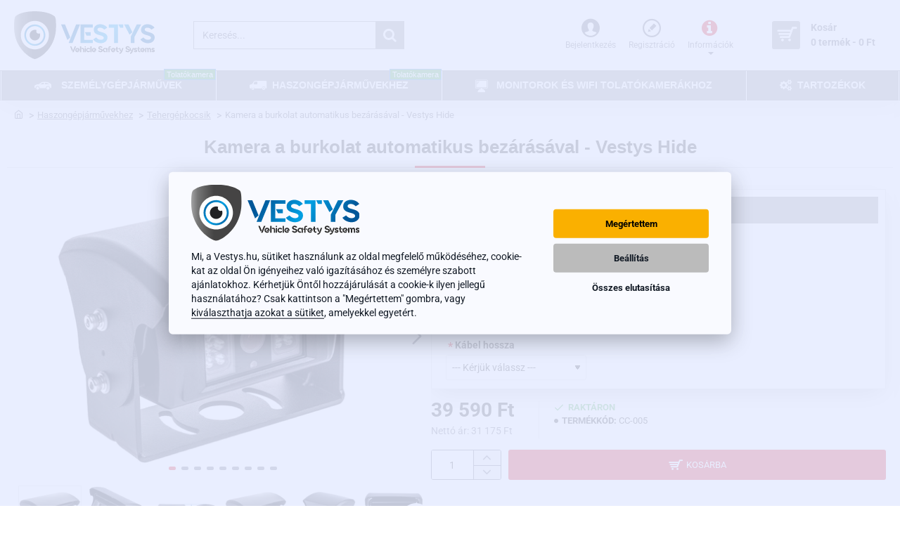

--- FILE ---
content_type: text/html; charset=utf-8
request_url: https://www.vestys.hu/vestys-hide-kamera-burkolat-automatikus-bezarasaval
body_size: 101489
content:
<!DOCTYPE html>
<html dir="ltr" lang="hu" class="desktop no-touchevents mac chrome chrome131 webkit oc3 store-4 is-guest skin-3 no-language no-currency no-wishlist no-compare route-product-product product-97 layout-2 desktop-header-active header-desktop-classic header-mobile-1 sticky-menu mobile-sticky-default" data-ov="3.0.3.8" data-jv="3.2.0-rc.84-390a3381">
<head>
<meta charset="UTF-8" >
<meta name="theme-color" content="">
<meta name="viewport" content="width=device-width, initial-scale=1, minimum-scale=1">
<meta http-equiv="X-UA-Compatible" content="IE=edge">
<meta name="msvalidate.01" content="43D0626DAABAA1981344BB4A267264B3" />
<script>
window.dataLayer = window.dataLayer || [];
function gtag(){dataLayer.push(arguments);}
</script>
<title>Kamera a burkolat automatikus bezárásával - Vestys Hide  | VESTYS.hu</title>

        <meta name="robots" content="index, follow" />
        
<base href="https://www.vestys.hu/" >
<meta name="description" content="Parkolókamera a burkolat automatikus bezárásával lakókocsikhoz, kamionokhoz, pótkocsikhoz (utánfutókhoz), félpótkocsikhoz, de munka- vagy mezőgazdasági járművekhez és gépekhez is. A burkolat védi a kamerát a szennyeződéstől és a mechanikai sérüléstől." >

<!-- ÁRUKERESŐ.HU - PLEASE DO NOT MODIFY THE LINES BELOW -->
<script type="text/javascript/defer">
if(ak_widget_params === undefined || ak_widget_script === undefined) {
var ak_widget_params = ["c11eaac08b5351a4b0ca1b095f8ea4f4","L","HU",0,"W",0,480];
  var ak_widget_script = document.createElement("script");
  ak_widget_script.type = "text/javascript";
  ak_widget_script.src = "https://static.arukereso.hu/widget/presenter.js";
  ak_widget_script.async = true;
  document.body.appendChild(ak_widget_script);
}
</script>
<!-- ÁRUKERESŐ.HU CODE END -->
<!-- Hotjar Tracking Code for Joybex.hu -->
<script>
    (function(h,o,t,j,a,r){
        h.hj=h.hj||function(){(h.hj.q=h.hj.q||[]).push(arguments)};
        h._hjSettings={hjid:6520064,hjsv:6};
        a=o.getElementsByTagName('head')[0];
        r=o.createElement('script');r.async=1;
        r.src=t+h._hjSettings.hjid+j+h._hjSettings.hjsv;
        a.appendChild(r);
    })(window,document,'https://static.hotjar.com/c/hotjar-','.js?sv=');
</script>
<meta property="og:type" content="product">
<meta property="og:title" content="Kamera a burkolat automatikus bezárásával - Vestys Hide">
<meta property="og:url" content="https://www.vestys.hu/vestys-hide-kamera-burkolat-automatikus-bezarasaval">
<meta property="og:image" content="https://www.vestys.hu/image/cache/catalog/all-products/cc/cc-005/truck-hide-kamera-600x315h.jpg">
<meta property="og:image:width" content="600">
<meta property="og:image:height" content="315">
<meta property="og:description" content="Kamera a burkolat automatikus bezárásával

A VESTYS HIDE kamera esetében már nem kell azzal törődnie, hogy havas-e, párásítja-e víz, vagy portól szennyezett-e. Az automatikusan bezárható burkolatnak köszönhetően ezek a gondok már végérvényesen a múlté. A védőburkolat automatikusan kinyílik a kam">
<meta name="twitter:card" content="summary">
<meta name="twitter:site" content="@">
<meta name="twitter:title" content="Kamera a burkolat automatikus bezárásával - Vestys Hide">
<meta name="twitter:image" content="https://www.vestys.hu/image/cache/catalog/all-products/cc/cc-005/truck-hide-kamera-200x200w.jpg">
<meta name="twitter:image:width" content="200">
<meta name="twitter:image:height" content="200">
<meta name="twitter:description" content="Kamera a burkolat automatikus bezárásával

A VESTYS HIDE kamera esetében már nem kell azzal törődnie, hogy havas-e, párásítja-e víz, vagy portól szennyezett-e. Az automatikusan bezárható burkolatnak köszönhetően ezek a gondok már végérvényesen a múlté. A védőburkolat automatikusan kinyílik a kam">
<link href="catalog/view/theme/journal3/lib/font-awesome/css/font-awesome.min.css" rel="stylesheet" media="print" onload="this.media='all'">

        
      
<link href="https://www.vestys.hu/vestys-hide-kamera-burkolat-automatikus-bezarasaval" rel="canonical" >
<link href="https://www.vestys.hu/image/catalog/favicon.png" rel="icon" >
<script>window['Journal'] = {"isPopup":false,"isLoginPopup":false,"isRegisterPopup":false,"isQuickviewPopup":false,"isOptionsPopup":false,"isPhone":false,"isTablet":false,"isDesktop":true,"isTouch":false,"isAdmin":false,"isRTL":false,"ocv":3,"admin_url":null,"route_separator":"\/","add_cart_url":"index.php?route=checkout\/cart\/add","edit_cart_url":"index.php?route=checkout\/cart\/edit","remove_cart_url":"index.php?route=checkout\/cart\/remove","info_cart_url":"index.php?route=common\/cart\/info ul li","add_wishlist_url":"index.php?route=account\/wishlist\/add","add_compare_url":"index.php?route=product\/compare\/add","filterScrollTop":false,"filterUrlValuesSeparator":",","performanceCSSDefer":true,"performanceCSSInline":false,"performanceJSDefer":true,"countdownDay":"De\u0148","countdownHour":"Hodina","countdownMin":"Min\u00fata","countdownSec":"Sekunda","globalPageHideColumnLeftAt":1024,"globalPageHideColumnRightAt":1024,"scrollTop":true,"scrollToTop":false,"notificationHideAfter":2000,"stepperStatus":true,"stepperDecimals":0,"quickviewPageStyleCloudZoomStatus":false,"quickviewPageStyleAdditionalImagesCarousel":true,"quickviewPageStyleAdditionalImagesCarouselStyleSpeed":500,"quickviewPageStyleAdditionalImagesCarouselStyleAutoPlay":false,"quickviewPageStyleAdditionalImagesCarouselStylePauseOnHover":true,"quickviewPageStyleAdditionalImagesCarouselStyleDelay":3000,"quickviewPageStyleAdditionalImagesCarouselStyleLoop":false,"quickviewPageStyleAdditionalImagesHeightAdjustment":5,"quickviewPageStyleProductStockUpdate":false,"quickviewPageStylePriceUpdate":true,"quickviewPageStyleOptionsSelect":"all","quickviewPageStyleButtonsDisplay":"fixed","quickviewText":"Gyors el\u0151n\u00e9zet","rippleStatus":false,"rippleSelectors":".btn","mobileHeaderAt":900,"subcategoriesCarouselStyleSpeed":500,"subcategoriesCarouselStyleAutoPlay":false,"subcategoriesCarouselStylePauseOnHover":true,"subcategoriesCarouselStyleDelay":3000,"subcategoriesCarouselStyleLoop":false,"productPageStyleImageCarouselStyleSpeed":500,"productPageStyleImageCarouselStyleAutoPlay":false,"productPageStyleImageCarouselStylePauseOnHover":true,"productPageStyleImageCarouselStyleDelay":3000,"productPageStyleImageCarouselStyleLoop":false,"productPageStyleCloudZoomStatus":false,"productPageStyleCloudZoomPosition":"inner","productPageStyleOpenThumbInGallery":true,"productPageStyleGalleryThumbToggleStatus":false,"productPageStyleAdditionalImagesCarousel":true,"productPageStyleAdditionalImagesCarouselStyleSpeed":500,"productPageStyleAdditionalImagesCarouselStyleAutoPlay":false,"productPageStyleAdditionalImagesCarouselStylePauseOnHover":true,"productPageStyleAdditionalImagesCarouselStyleDelay":3000,"productPageStyleAdditionalImagesCarouselStyleLoop":false,"productPageStyleAdditionalImagesHeightAdjustment-hold":"","productPageStyleProductStockUpdate":false,"productPageStylePriceUpdate":true,"productPageStyleOptionsSelect":"none","infiniteScrollStatus":false,"infiniteScrollOffset":"","infiniteScrollLoadPrev":"Load Previous Products","infiniteScrollLoadNext":"Load Next Products","infiniteScrollLoading":"Loading...","infiniteScrollNoneLeft":"You have reached the end of the list.","loginUrl":"https:\/\/www.vestys.hu\/bejelentkezes","checkoutUrl":"https:\/\/www.vestys.hu\/checkout\/checkout","columnsCount":0,"mobile_header_active":false,"headerMobileHeight":60,"headerMobileStickyStatus":true,"stickyMobileLayout":"default","searchStyleSearchAutoSuggestStatus":false,"searchStyleSearchAutoSuggestDescription":false,"searchStyleSearchAutoSuggestSubCategories":false,"headerMobileTopBarHeight":25,"headerMobileTopBarVisibility":false,"cartDropdown":true,"headerHeight":100,"headerMainMenuFullHeightTop":false,"headerMainMenuFullHeightNew":false,"mobileMenu1":false,"mobileMenu2":false,"mobileMenuOn":"","mobileMenuMenus":"menu-1","headerMiniSearchDisplay":"default","stickyStatus":true,"stickyFullHomePadding":false,"stickyFullHomePaddingAll":false,"stickyAt-hold":"","stickyHeightNew":"","headerTopBarHeight":35,"topBarStatus":false,"headerType":"classic","assets":{"countdown":["catalog\/view\/theme\/journal3\/lib\/countdown\/jquery.countdown.min.js?v=390a3381"],"imagezoom":["catalog\/view\/theme\/journal3\/lib\/imagezoom\/imagezoom.min.css?v=390a3381","catalog\/view\/theme\/journal3\/lib\/imagezoom\/jquery.imagezoom.min.js?v=390a3381"],"fancybox":["catalog\/view\/theme\/journal3\/lib\/fancybox\/fancybox.min.css?v=390a3381","catalog\/view\/theme\/journal3\/lib\/fancybox\/fancybox.min.js?v=390a3381"],"masterslider":[],"swiper":["catalog\/view\/theme\/journal3\/lib\/swiper\/swiper.min.css?v=390a3381","catalog\/view\/theme\/journal3\/lib\/swiper\/swiper.min.js?v=390a3381"],"swiper-latest":[],"typeahead":["catalog\/view\/theme\/journal3\/lib\/typeahead\/typeahead.jquery.min.js?v=390a3381"],"smoothscroll":["catalog\/view\/theme\/journal3\/lib\/smoothscroll\/smoothscroll.min.js?v=390a3381"],"datetimepicker":[],"countup":[]}};</script>
<script>!function(t,e){"object"==typeof exports&&"undefined"!=typeof module?module.exports=e():"function"==typeof define&&define.amd?define(e):t.lozad=e()}(this,function(){"use strict";var t="undefined"!=typeof document&&document.documentMode,e=function(t){return window&&window[t]},r=["data-iesrc","data-alt","data-src","data-srcset","data-background-image","data-toggle-class"],a={rootMargin:"0px",threshold:0,enableAutoReload:!1,load:function(e){if("picture"===e.nodeName.toLowerCase()){var r=e.querySelector("img"),a=!1;null===r&&(r=document.createElement("img"),a=!0),t&&e.getAttribute("data-iesrc")&&(r.src=e.getAttribute("data-iesrc")),e.getAttribute("data-alt")&&(r.alt=e.getAttribute("data-alt")),a&&e.append(r)}if("video"===e.nodeName.toLowerCase()&&!e.getAttribute("data-src")&&e.children){for(var o=e.children,i=void 0,n=0;n<=o.length-1;n++)(i=o[n].getAttribute("data-src"))&&(o[n].src=i);e.load()}e.getAttribute("data-poster")&&(e.poster=e.getAttribute("data-poster")),e.getAttribute("data-src")&&(e.src=e.getAttribute("data-src")),e.getAttribute("data-srcset")&&e.setAttribute("srcset",e.getAttribute("data-srcset"));var d=",";if(e.getAttribute("data-background-delimiter")&&(d=e.getAttribute("data-background-delimiter")),e.getAttribute("data-background-image"))e.style.backgroundImage="url('"+e.getAttribute("data-background-image").split(d).join("'),url('")+"')";else if(e.getAttribute("data-background-image-set")){var u=e.getAttribute("data-background-image-set").split(d),g=u[0].substr(0,u[0].indexOf(" "))||u[0];g=-1===g.indexOf("url(")?"url("+g+")":g,1===u.length?e.style.backgroundImage=g:e.setAttribute("style",(e.getAttribute("style")||"")+"background-image: "+g+"; background-image: -webkit-image-set("+u+"); background-image: image-set("+u+")")}e.getAttribute("data-toggle-class")&&e.classList.toggle(e.getAttribute("data-toggle-class"))},loaded:function(){}};function o(t){t.setAttribute("data-loaded",!0)}var i=function(t){return"true"===t.getAttribute("data-loaded")},n=function(t){var e=1<arguments.length&&void 0!==arguments[1]?arguments[1]:document;return t instanceof Element?[t]:t instanceof NodeList?t:e.querySelectorAll(t)};return function(){var t,d,u,g=0<arguments.length&&void 0!==arguments[0]?arguments[0]:".lozad",s=1<arguments.length&&void 0!==arguments[1]?arguments[1]:{},c=Object.assign({},a,s),l=c.root,b=c.rootMargin,f=c.threshold,m=c.enableAutoReload,A=c.load,v=c.loaded,h=void 0,p=void 0;e("IntersectionObserver")&&(h=new IntersectionObserver((t=A,d=v,function(e,r){e.forEach(function(e){(0<e.intersectionRatio||e.isIntersecting)&&(r.unobserve(e.target),i(e.target)||(t(e.target),o(e.target),d(e.target)))})}),{root:l,rootMargin:b,threshold:f})),e("MutationObserver")&&m&&(p=new MutationObserver((u=A,function(t){t.forEach(function(t){i(t.target)&&"attributes"===t.type&&-1<r.indexOf(t.attributeName)&&u(t.target)})})));for(var k,y=n(g,l),w=0;w<y.length;w++)(k=y[w]).getAttribute("data-placeholder-background")&&(k.style.background=k.getAttribute("data-placeholder-background"));return{observe:function(){for(var t=n(g,l),e=0;e<t.length;e++)i(t[e])||(h?(p&&m&&p.observe(t[e],{subtree:!0,attributes:!0,attributeFilter:r}),h.observe(t[e])):(A(t[e]),o(t[e]),v(t[e])))},triggerLoad:function(t){i(t)||(A(t),o(t),v(t))},observer:h,mutationObserver:p}}});</script>
<script>loadjs=function(){var h=function(){},c={},u={},f={};function o(e,n){if(e){var r=f[e];if(u[e]=n,r)for(;r.length;)r[0](e,n),r.splice(0,1)}}function l(e,n){e.call&&(e={success:e}),n.length?(e.error||h)(n):(e.success||h)(e)}function d(r,t,s,i){var c,o,e=document,n=s.async,u=(s.numRetries||0)+1,f=s.before||h,l=r.replace(/[\?|#].*$/,""),a=r.replace(/^(css|img)!/,"");i=i||0,/(^css!|\.css$)/.test(l)?((o=e.createElement("link")).rel="stylesheet",o.href=a,(c="hideFocus"in o)&&o.relList&&(c=0,o.rel="preload",o.as="style")):/(^img!|\.(png|gif|jpg|svg|webp)$)/.test(l)?(o=e.createElement("img")).src=a:((o=e.createElement("script")).src=r,o.async=void 0===n||n),!(o.onload=o.onerror=o.onbeforeload=function(e){var n=e.type[0];if(c)try{o.sheet.cssText.length||(n="e")}catch(e){18!=e.code&&(n="e")}if("e"==n){if((i+=1)<u)return d(r,t,s,i)}else if("preload"==o.rel&&"style"==o.as)return o.rel="stylesheet";t(r,n,e.defaultPrevented)})!==f(r,o)&&e.head.appendChild(o)}function r(e,n,r){var t,s;if(n&&n.trim&&(t=n),s=(t?r:n)||{},t){if(t in c)throw"LoadJS";c[t]=!0}function i(n,r){!function(e,t,n){var r,s,i=(e=e.push?e:[e]).length,c=i,o=[];for(r=function(e,n,r){if("e"==n&&o.push(e),"b"==n){if(!r)return;o.push(e)}--i||t(o)},s=0;s<c;s++)d(e[s],r,n)}(e,function(e){l(s,e),n&&l({success:n,error:r},e),o(t,e)},s)}if(s.returnPromise)return new Promise(i);i()}return r.ready=function(e,n){return function(e,r){e=e.push?e:[e];var n,t,s,i=[],c=e.length,o=c;for(n=function(e,n){n.length&&i.push(e),--o||r(i)};c--;)t=e[c],(s=u[t])?n(t,s):(f[t]=f[t]||[]).push(n)}(e,function(e){l(n,e)}),r},r.done=function(e){o(e,[])},r.reset=function(){c={},u={},f={}},r.isDefined=function(e){return e in c},r}();</script>
<script>(function () {
	const documentClassList = document.documentElement.classList;

	// touchevents
	if (Journal['isDesktop'] && (('ontouchstart' in window) || (navigator.maxTouchPoints > 0) || (navigator.msMaxTouchPoints > 0))) {
		let timeout;

		document.addEventListener('touchstart', function () {
			if (timeout) {
				clearTimeout(timeout);
			}

			Journal['isTouch'] = true;

			documentClassList.remove('no-touchevents');
			documentClassList.add('touchevents');

			timeout = setTimeout(function () {
				Journal['isTouch'] = false;

				documentClassList.add('no-touchevents');
				documentClassList.remove('touchevents');
			}, 400);
		});
	}

	// flexbox gap
	if (!(function () {
		// create flex container with row-gap set
		const flex = document.createElement('div');
		flex.style.display = 'flex';
		flex.style.flexDirection = 'column';
		flex.style.rowGap = '1px';

		// create two elements inside it
		flex.appendChild(document.createElement('div'));
		flex.appendChild(document.createElement('div'));

		// append to the DOM (needed to obtain scrollHeight)
		document.documentElement.appendChild(flex);

		const isSupported = flex.scrollHeight === 1; // flex container should be 1px high from the row-gap

		flex.parentNode.removeChild(flex);

		return isSupported;
	})()) {
		documentClassList.add('no-flexbox-gap');
	}

	// delegate event
	document.addDelegatedEventListener = function (eventName, elementSelector, handler) {
		document.addEventListener(eventName, function (e) {
			// loop parent nodes from the target to the delegation node
			for (let target = e.target; target && target !== this; target = target.parentNode) {
				if (target.matches(elementSelector)) {
					handler.call(target, e);
					break;
				}
			}
		}, false);
	}

	// detect ipads
	if (Journal['isDesktop'] && documentClassList.contains('safari') && !documentClassList.contains('ipad') && navigator.maxTouchPoints && navigator.maxTouchPoints > 2) {
		window.fetch('index.php?route=journal3/journal' + Journal['route_separator'] + 'device_detect', {
			method: 'POST',
			body: 'device=ipad',
			headers: {
				'Content-Type': 'application/x-www-form-urlencoded'
			}
		}).then(function (data) {
			return data.json();
		}).then(function (data) {
			if (data.response.reload) {
				window.location.reload();
			}
		});
	}

	// j-editor
	if (Journal['isDesktop']) {
		if (window.localStorage.getItem('j-editor') !== 'hidden') {
			documentClassList.add('admin-bar-visible');
		}
	}
})();

(function () {
	if (Journal['isPopup']) {
		return;
	}

	const documentClassList = document.documentElement.classList;

	// move cart content on mobile headers
	if (Journal['mobile_header_active'] || !Journal['cartDropdown']) {
		document.addEventListener('DOMContentLoaded', function () {
			const wrapper = document.querySelector('.mobile-cart-content-wrapper');
			const cart_content = document.querySelector('.cart-content > ul');
			const cart = document.querySelector('#cart');

			if (wrapper && cart_content) {
				wrapper.appendChild(cart_content);
				cart.classList.remove('dropdown');
				const trigger = document.querySelector('#cart > a');
				trigger.removeAttribute('data-toggle');
				trigger.setAttribute('data-off-canvas', 'mobile-cart-content-container');
			}
		});
	}

	// move elements on small screens
	if (Journal['mobile_header_active']) {
		return;
	}

	const wrappers = ['search', 'cart', 'logo', 'language', 'currency'];
	const mobileHeaderMedia = window.matchMedia('(max-width: ' + Math.max(parseInt(Journal['mobileHeaderAt'], 10), 540) + 'px)');

	function callback() {
		const event = document.createEvent('CustomEvent');

		if (mobileHeaderMedia.matches) {
			mobileClasses();
			mobileHeader();
			mobileCart();

			event.initEvent('JournalMobileHeaderActive');
		} else {
			desktopClasses();
			desktopHeader();
			desktopCart();

			event.initEvent('JournalDesktopHeaderActive');
		}

		document.dispatchEvent(event);
	}

	mobileHeaderMedia.addListener(callback);

	if (mobileHeaderMedia.matches) {
		mobileClasses();
	}

	if (mobileHeaderMedia.matches) {
		document.addEventListener('DOMContentLoaded', function () {
			callback();
		});
	}

	function mobileClasses() {
		documentClassList.add('mobile-header-active');
		documentClassList.remove('desktop-header-active');
	}

	function desktopClasses() {
		documentClassList.add('desktop-header-active');
		documentClassList.remove('mobile-header-active');
	}

	function mobileHeader() {
		Object.keys(wrappers).forEach(function (k) {
			const element = document.querySelector('#' + wrappers[k]);
			const wrapper = document.querySelector('.mobile-' + wrappers[k] + '-wrapper');

			if (element && wrapper) {
				wrapper.appendChild(element);
			}
		});

		const search = document.querySelector('#search');
		const cart = document.querySelector('#cart');

		if (search && (Journal['searchStyle'] === 'full')) {
			search.classList.remove('full-search');
			search.classList.add('mini-search');
		}

		if (cart && (Journal['cartStyle'] === 'full')) {
			cart.classList.remove('full-cart');
			cart.classList.add('mini-cart');
		}

		if (cart && Journal['cartDropdown']) {
			cart.classList.remove('dropdown');
			const trigger = document.querySelector('#cart > a');
			trigger.removeAttribute('data-toggle');
			trigger.setAttribute('data-off-canvas', 'mobile-cart-content-container');
		}
	}

	function desktopHeader() {
		Object.keys(wrappers).forEach(function (k) {
			const element = document.querySelector('#' + wrappers[k]);
			const wrapper = document.querySelector('.desktop-' + wrappers[k] + '-wrapper');

			if (element && wrapper) {
				wrapper.appendChild(element);
			}
		});

		const search = document.querySelector('#search');
		const cart = document.querySelector('#cart');

		if (search && (Journal['searchStyle'] === 'full')) {
			search.classList.remove('mini-search');
			search.classList.add('full-search');
		}

		if (cart && (Journal['cartStyle'] === 'full')) {
			cart.classList.remove('mini-cart');
			cart.classList.add('full-cart');
		}

		if (cart && Journal['cartDropdown']) {
			cart.classList.add('dropdown');
			const trigger = document.querySelector('#cart > a');
			trigger.setAttribute('data-toggle', 'dropdown');
			trigger.removeAttribute('data-off-canvas');
		}

		documentClassList.remove('mobile-cart-content-container-open');
		documentClassList.remove('mobile-main-menu-container-open');
		documentClassList.remove('mobile-filter-container-open');
		documentClassList.remove('mobile-overlay');
	}

	function mobileCart() {
		const wrapper = document.querySelector('.mobile-cart-content-wrapper');
		const cart_content = document.querySelector('.cart-content > ul');

		if (wrapper && cart_content) {
			wrapper.appendChild(cart_content);
		}
	}

	function desktopCart() {
		const wrapper = document.querySelector('#cart-content');
		const cart_content = document.querySelector('.mobile-cart-content-wrapper > ul');

		if (wrapper && cart_content) {
			wrapper.appendChild(cart_content);
		}
	}

})();

(function () {
	if (Journal['isPopup']) {
		return;
	}

	if (!Journal['mobileMenuOn']) {
		return;
	}

	const documentClassList = document.documentElement.classList;

	const mobileMenuMedia = window.matchMedia('(max-width: ' + Math.max(parseInt(Journal['mobileMenuOn'], 10), 540) + 'px)');

	let selectors;
	let classes = [
		'mobile-menu-active'
	];

	if (Journal['mobileMenuMenus'] === 'menu-1') {
		selectors = '#main-menu';
		classes.push('mobile-menu-1-active');
	} else if (Journal['mobileMenuMenus'] === 'menu-2') {
		selectors = '#main-menu-2';
		classes.push('mobile-menu-2-active');
	} else {
		selectors = '#main-menu, #main-menu-2';
		classes.push('mobile-menu-1-active');
		classes.push('mobile-menu-2-active');
	}

	function callback() {
		if (mobileMenuMedia.matches) {
			const wrapper = document.querySelector('.desktop-mobile-main-menu-wrapper');
			const contents = document.querySelectorAll(selectors);

			if (wrapper && contents.length) {
				contents.forEach(function (content) {
					wrapper.appendChild(content);

					content.querySelectorAll('template').forEach(function (element) {
						Journal.template(element);
					});

					content.querySelectorAll('.main-menu .dropdown-toggle').forEach(function (element) {
						element.classList.remove('dropdown-toggle');
						element.classList.add('collapse-toggle');
						element.removeAttribute('data-toggle');
					});

					content.querySelectorAll('.main-menu .dropdown-menu').forEach(function (element) {
						element.classList.remove('dropdown-menu');
						element.classList.remove('j-dropdown');
						element.classList.add('collapse');
					});

					content.classList.add('accordion-menu');
				});

				Journal.lazy();
			}

			classes.forEach(function (cls) {
				documentClassList.add(cls);
			});
		} else {
			const wrapper = document.querySelector('.desktop-main-menu-wrapper');
			const contents = document.querySelectorAll(selectors);

			if (wrapper && contents.length) {
				contents.forEach(function (content) {
					wrapper.appendChild(content);

					content.querySelectorAll('.main-menu .collapse-toggle').forEach(function (element) {
						element.classList.add('dropdown-toggle');
						element.classList.remove('collapse-toggle');
						element.setAttribute('data-toggle', 'dropdown-hover');
					});

					content.querySelectorAll('.main-menu .collapse').forEach(function (element) {
						element.classList.add('dropdown-menu');
						element.classList.add('j-dropdown');
						element.classList.remove('collapse');
					});

					content.classList.remove('accordion-menu');
				});

				const $mm1 = document.querySelector('#main-menu');
				const $mm2 = document.querySelector('#main-menu-2');

				if ($mm1 && $mm2) {
					wrapper.insertBefore($mm1, $mm2);
				}
			}

			documentClassList.remove('desktop-mobile-main-menu-container-open');
			documentClassList.remove('mobile-overlay');

			classes.forEach(function (cls) {
				documentClassList.remove(cls);
			});
		}
	}

	mobileMenuMedia.addListener(callback);

	if (mobileMenuMedia.matches) {
		classes.forEach(function (cls) {
			documentClassList.add(cls);
		});
	}

	if (mobileMenuMedia.matches) {
		document.addEventListener('DOMContentLoaded', function () {
			callback();
		});
	}
})();

(function () {
	if (Journal['isPopup']) {
		return;
	}

	const documentClassList = document.documentElement.classList;

	Journal['globalPageHideColumnLeftAt'] = Math.max(+Journal['globalPageHideColumnLeftAt'] || 0, 100);
	Journal['globalPageHideColumnRightAt'] = Math.max(+Journal['globalPageHideColumnRightAt'] || 0, 100);

	const columnMedias = {
		left: window.matchMedia('(max-width: ' + Journal['globalPageHideColumnLeftAt'] + 'px)'),
		right: window.matchMedia('(max-width: ' + Journal['globalPageHideColumnRightAt'] + 'px)')
	}

	function callback() {
		Object.keys(columnMedias).forEach(function (key) {
			if (columnMedias[key].matches) {
				documentClassList.add(key + '-column-disabled');
				mobileFilter(key);
			} else {
				documentClassList.remove(key + '-column-disabled');
				desktopFilter(key);
			}
		});
	}

	Object.keys(columnMedias).forEach(function (key) {
		if (columnMedias[key].matches) {
			documentClassList.add(key + '-column-disabled');
		}

		columnMedias[key].addListener(callback);
	});

	document.addEventListener('DOMContentLoaded', function () {
		callback();
	});

	function mobileFilter(column) {
		const element = document.querySelector('#column-' + column + ' #filter');
		const wrapper = document.querySelector('.mobile-filter-wrapper');

		if (element && wrapper) {
			documentClassList.add('mobile-filter-active');
			wrapper.appendChild(element);
		}
	}

	function desktopFilter(column) {
		const element = document.querySelector('#filter');
		const wrapper = document.querySelector('#column-' + column + ' .desktop-filter-wrapper');

		if (element && wrapper) {
			documentClassList.remove('mobile-filter-active');
			documentClassList.remove('mobile-filter-container-open');
			wrapper.appendChild(element);
		}
	}
})();

(function () {
	const style = document.createElement('style');
	const documentClassList = document.documentElement.classList;

	document.head.appendChild(style);

	// popup
	if (Journal['popup']) {
		if (localStorage.getItem('p-' + Journal['popup']['c'])) {
			document.addEventListener('DOMContentLoaded', function () {
				document.querySelector('.popup-wrapper').remove();
			});
		} else {
			if (Journal['popup']['o']['showAfter']) {
				setTimeout(function () {
					documentClassList.add('popup-open', 'popup-center');
				}, Journal['popup']['o']['showAfter']);
			} else {
				documentClassList.add('popup-open', 'popup-center');
			}

			if (Journal['popup']['o']['hideAfter']) {
				setTimeout(function () {
					documentClassList.remove('popup-open', 'popup-center');
				}, Journal['popup']['o']['hideAfter']);
			}
		}
	}

	document.addEventListener('click', function (e) {
		if (e.target.matches('.popup-close, .popup-bg-closable, .btn-popup:not([href]), .btn-popup:not([href]) span')) {
			const $popup_wrapper = document.querySelector('.popup-wrapper');
			const $checkbox = document.querySelector('.popup-wrapper .popup-footer input[type="checkbox"]');
			const options = $popup_wrapper.dataset.options ? JSON.parse($popup_wrapper.dataset.options) : null;

			if ($checkbox && options && options.cookie) {
				if ($checkbox.checked) {
					localStorage.setItem('p-' + options.cookie, '1');
				} else {
					localStorage.removeItem('p-' + options.cookie);
				}
			}

			documentClassList.remove('popup-open', 'popup-center', 'popup-iframe-loaded');

			setTimeout(function () {
				$popup_wrapper.remove();
			}, 500);
		}
	});

	document.addEventListener('keydown', function (e) {
		if (e.key === 'Escape') {
			const $popup_wrapper = document.querySelector('.popup-wrapper');
			const $checkbox = document.querySelector('.popup-wrapper .popup-footer input[type="checkbox"]');
			const options = $popup_wrapper.dataset.options ? JSON.parse($popup_wrapper.dataset.options) : null;

			if ($checkbox && options && options.cookie) {
				if ($checkbox.checked) {
					localStorage.setItem('p-' + options.cookie, '1');
				} else {
					localStorage.removeItem('p-' + options.cookie);
				}
			}

			documentClassList.remove('popup-open', 'popup-center');

			setTimeout(function () {
				$popup_wrapper.remove();
			}, 500);
		}
	});

	// notification
	if (Journal['notification']) {
		if (localStorage.getItem('n-' + Journal['notification']['c'])) {
			style.sheet.insertRule('.module-notification-' + Journal['notification']['m'] + '{ display:none !important }');
		}
	}

	document.addEventListener('click', function (e) {
		if (e.target.matches('.notification-close')) {
			const $this = $(e.target);
			const height = $this.parent().outerHeight();

			$this.parent().next('div').css('margin-top', -height);

			$('.removed').removeClass('removed');

			$this.parent().addClass('fade-out').on('transitionend MSTransitionEnd webkitTransitionEnd oTransitionEnd', function () {
				$(this).next('div').addClass('removed').css('margin-top', '');
				$(this).remove();
			});

			if (e.target.parentNode.classList.contains('module-notification')) {
				localStorage.setItem('n-' + Journal['notification']['c'], '1');
			}
		}
	});

	// header notice
	if (Journal['header_notice']) {
		if (localStorage.getItem('hn-' + Journal['header_notice']['c'])) {
			style.sheet.insertRule('.module-header_notice-' + Journal['header_notice']['m'] + '{ display:none !important }');
		}
	}

	document.addDelegatedEventListener('click', '.header-notice-close-button button', function (e) {
		const $el = this.closest('.module-header_notice');
		const options = JSON.parse($el.dataset.options || '{}');

		if (options['cookie']) {
			localStorage.setItem('hn-' + options['cookie'], '1');
		}

		$el.style.height = $el.offsetHeight + 'px';
		$el.style.transitionProperty = 'height';
		$el.style.transitionDuration = parseInt(Journal['header_notice']['o']['duration']) + 'ms';
		$el.style.transitionTimingFunction = Journal['header_notice']['o']['ease'];

		$el.getClientRects();

		$el.style.height = 0;

		document.documentElement.style.setProperty('--header-notice-height', 0);
	});

	// layout notice
	if (Journal['layout_notice']) {
		if (localStorage.getItem('ln-' + Journal['layout_notice']['c'])) {
			style.sheet.insertRule('.module-layout_notice-' + Journal['layout_notice']['m'] + '{ display:none !important }');
		}
	}

	document.addDelegatedEventListener('click', '.layout-notice-close-button button', function (e) {
		const $el = this.closest('.module-layout_notice');
		const options = JSON.parse($el.dataset.options || '{}');

		if (options['cookie']) {
			localStorage.setItem('ln-' + options['cookie'], '1');
		}

		$el.style.height = $el.offsetHeight + 'px';
		$el.style.transitionProperty = 'height';
		$el.style.transitionDuration = parseInt(Journal['layout_notice']['o']['duration']) + 'ms';
		$el.style.transitionTimingFunction = Journal['layout_notice']['o']['ease'];

		$el.getClientRects();

		$el.style.height = 0;
	});
})();

(function () {
	// load
	Journal.load = function (urls, bundle, success) {
		if (loadjs.isDefined(bundle)) {
			loadjs.ready(bundle, {
				success: success
			});
		} else {
			loadjs(urls, bundle, {
				async: false,
				before: function (path, el) {
					document.head.prepend(el);
					return false;
				},
				success: success
			});
		}
	};

	// lazy
	Journal.lazy = function (name, selector, options) {
		window['__journal_lazy'] = window['__journal_lazy'] || {};

		if (arguments.length) {
			window['__journal_lazy'][name] = lozad(selector, options);
			window['__journal_lazy'][name].observe();
		} else {
			Object.entries(window['__journal_lazy']).forEach(function (entry) {
				entry[1].observe();
			});
		}
	};

	// template
	Journal.template = function (el) {
		if (el.attributes.length) {
			const div = document.createElement('div');

			div.innerHTML = el.innerHTML;

			for (let i = 0; i < el.attributes.length; i++) {
				div.setAttribute(el.attributes[i].name, el.attributes[i].value);
			}

			el.parentNode.replaceChild(div, el);
		} else {
			const child = el.content.firstElementChild.cloneNode(true);

			el.parentNode.replaceChild(child, el);

		}

		el.querySelectorAll('template').forEach(function (el) {
			Journal.template(el);
		});
	};
})();

(function () {
	const classList = document.documentElement.classList;

	// sticky position
	let stickyPos = 0;

	function updateStickyPos() {

		if (classList.contains('desktop-header-active')) {
			//Mega menu item height for dropdown offset
			if (!Journal['headerMainMenuFullHeight']) {
				const megaMenu = document.querySelector('.main-menu-item.mega-menu');

				if (megaMenu) {
					megaMenu.style.setProperty('--item-height', megaMenu.offsetHeight);
				}
			}
			if (classList.contains('sticky-default')) {
				stickyPos = document.querySelector('.top-bar').offsetHeight;
			} else if (classList.contains('sticky-menu')) {
				stickyPos = document.querySelector('.top-bar').offsetHeight + document.querySelector('.mid-bar').offsetHeight;
			}
		} else {
			stickyPos = document.querySelector('.mobile-top-bar').offsetHeight;
		}

		const $hn = document.querySelector('.module-header_notice');

		if ($hn && $hn.offsetHeight) {
			stickyPos += $hn.offsetHeight;
			document.documentElement.style.setProperty('--header-notice-height', $hn.offsetHeight + 'px');
		}
	}

	if (Journal['stickyStatus']) {
		document.addEventListener('JournalDesktopHeaderActive', function (e) {
			updateStickyPos();
		});

		document.addEventListener('JournalMobileHeaderActive', function (e) {
			updateStickyPos();
		});

		document.addEventListener('DOMContentLoaded', function () {
			updateStickyPos();
		});
	}

	// scroll direction + sticky header class
	let scrollY = window.scrollY;
	let scrollDirection = '';

	document.addEventListener('scroll', function () {
		// scroll direction
		let currentDirection = '';

		if (window.scrollY > 100 && window.scrollY > scrollY) {
			currentDirection = 'down';
		} else if (window.scrollY >= (document.body.clientHeight - window.innerHeight)) {
			currentDirection = 'down';
		} else {
			currentDirection = 'up';
		}

		if (currentDirection !== scrollDirection) {
			document.documentElement.setAttribute('data-scroll', currentDirection);
		}

		// mac scroll always fix
		if (classList.contains('mac') && window.innerWidth > window.document.body.clientWidth && scrollY > 0) {
			classList.add('mac-scroll');
		}

		// sticky class
		if (Journal['stickyStatus']) {
			const stickyClass = classList.contains('desktop-header-active') ? 'header-sticky' : 'mobile-sticky';

			if (window.scrollY > stickyPos) {
				classList.add(stickyClass);
			} else {
				classList.remove(stickyClass);
			}
		}

		scrollY = window.scrollY;
		scrollDirection = currentDirection;

		//document.documentElement.style.setProperty('--body-scroll', scrollY + 'px');

	});

	document.addEventListener('DOMContentLoaded', function () {
		if (classList.contains('mac') && window.innerWidth > window.document.body.clientWidth) {
			classList.add('mac-scroll');
		}
	});
})();

// Desktop main menu horizontal scroll

(function () {
	if (Journal['isPopup']) {
		return;
	}

	if (!Journal['mobile_header_active']) {
		Journal.dropdownOffset = function () {
			const mainMenu = document.querySelectorAll('header [id*="main-menu"]');
			const dropdown = document.querySelectorAll('header [id*="main-menu"] > .j-menu > .dropdown');
			const megaMenu = document.querySelectorAll('header [id*="main-menu"] > .j-menu > .mega-menu');
			const megaMenuFull = document.querySelectorAll('header [id*="main-menu"] > .j-menu > .menu-fullwidth');

			const flyoutMenuItem = document.querySelectorAll('.flyout-menu > .j-menu > .flyout-menu-item.mega-menu > .j-dropdown');

			const $midBar = document.querySelector('header .mid-bar');
			let midBar = $midBar ? $midBar.getBoundingClientRect().right : 0;

			mainMenu.forEach(function (el) {
				//el.classList.add('activate-labels');
				//let menuContainerRight = el.getBoundingClientRect().right;

				el.onscroll = function (e) {
					el.style.setProperty('--scroll-offset', el.scrollLeft * (Journal['isRTL'] ? -1 : 1) + 'px');
				}
				dropdown.forEach(function (el) {
					el.style.setProperty('--element-offset', (Journal['isRTL'] ? midBar - el.getBoundingClientRect().right : el.offsetLeft) + 'px');
					el.style.setProperty('--element-width', el.clientWidth + 'px');
					el.style.setProperty('--element-height', el.clientHeight + 'px');
				});
				megaMenu.forEach(function (el) {
					el.style.setProperty('--mega-menu-top-offset', el.getBoundingClientRect().top + 'px');
				});
				megaMenuFull.forEach(function (el) {
					el.style.setProperty('--mega-menu-full-offset', (Journal['isRTL'] ? window.innerWidth - el.getBoundingClientRect().right : el.getBoundingClientRect().left) + 'px');
				});
			});
		}
		window.addEventListener('resize', Journal['dropdownOffset']);
		document.addEventListener('DOMContentLoaded', Journal['dropdownOffset']);
	}

	// Mobile secondary offset
	Journal.mobileDropdownOffset = function () {
		const mobileSecondaryMenu = document.querySelector('.mobile-secondary-menu');

		if (mobileSecondaryMenu) {

			const mobileMenu = document.querySelectorAll('.mobile-secondary-menu .top-menu');
			const mobileDropdown = document.querySelectorAll('.mobile-secondary-menu .top-menu > .j-menu > .dropdown');
			const mobileMenuRight = document.querySelector('.mobile-secondary-menu').getBoundingClientRect().right;

			mobileMenu.forEach(function (el) {
				el.onscroll = function (e) {
					el.style.setProperty('--scroll-offset', el.scrollLeft * (Journal['isRTL'] ? -1 : 1) + 'px');
				}
				mobileDropdown.forEach(function (el) {
					el.style.setProperty('--element-offset', (Journal['isRTL'] ? mobileMenuRight - el.getBoundingClientRect().right : el.offsetLeft) + 'px');
					el.style.setProperty('--element-width', el.clientWidth + 'px');
					el.style.setProperty('--element-height', el.clientHeight + 'px');
				});
			});
		}
	}
	window.addEventListener('resize', Journal['mobileDropdownOffset']);
	document.addEventListener('DOMContentLoaded', Journal['mobileDropdownOffset']);

	// Mobile off-canvas offset
	Journal.mobileOffCanvasDropdownOffset = function () {
		const mobileOffCanvasMenu = document.querySelector('.mobile-wrapper-top-menu');

		if (mobileOffCanvasMenu) {

			const mobileOffCanvas = document.querySelectorAll('.mobile-wrapper-top-menu .top-menu');
			const mobileOffCanvasDropdown = document.querySelectorAll('.mobile-wrapper-top-menu .top-menu > .j-menu > .dropdown');
			const mobileOffCanvasRight = document.querySelector('.mobile-wrapper-top-menu').getBoundingClientRect().right;

			mobileOffCanvas.forEach(function (el) {
				if(el.scrollWidth > el.parentElement.clientWidth){
					el.parentElement.classList.add('has-scroll');
				} else{
					el.parentElement.classList.remove('has-scroll');
				}
				el.onscroll = function (e) {
					el.style.setProperty('--scroll-offset', el.scrollLeft * (Journal['isRTL'] ? -1 : 1) + 'px');
					if(el.scrollWidth > el.clientWidth){
						el.parentElement.classList.add('has-scroll');
					} else{
						el.parentElement.classList.remove('has-scroll');
					}
					if(el.scrollLeft >= (el.scrollWidth - el.clientWidth - 1)){
						el.parentElement.classList.add('no-scroll');
					} else{
						el.parentElement.classList.remove('no-scroll');
					}
				}
				mobileOffCanvasDropdown.forEach(function (el) {
					el.style.setProperty('--element-offset', (Journal['isRTL'] ? mobileOffCanvasRight - el.getBoundingClientRect().right : el.offsetLeft) + 'px');
					el.style.setProperty('--element-width', el.clientWidth + 'px');
					el.style.setProperty('--element-height', el.clientHeight + 'px');
				});
			});
		}
	}
	window.addEventListener('resize', Journal['mobileOffCanvasDropdownOffset']);
	document.addEventListener('DOMContentLoaded', Journal['mobileOffCanvasDropdownOffset']);


	// Mobile 1 search triangle and site overlay offset
	Journal.mobileSearch = function () {
		const mobile1 = document.querySelector('.mobile-header.mobile-1');

		if (mobile1) {
			let mobileHeight = mobile1.clientHeight;
			mobile1.style.setProperty('--mobile-1-height', mobileHeight + 'px');
			const miniSearch = document.querySelectorAll('.mobile-header.mobile-1 .mini-search #search');

			miniSearch.forEach(function (el) {
				el.style.setProperty('--element-offset', el.offsetLeft + 'px');
				el.style.setProperty('--element-width', el.clientWidth + 'px');
			});
		}
	}
	window.addEventListener('resize', Journal['mobileSearch']);
	document.addEventListener('DOMContentLoaded', Journal['mobileSearch']);

})();


(function () {
	if (Journal['isPopup']) {
		return;
	}

	Journal.tableScroll = function () {
		document.querySelectorAll('.table-responsive').forEach(function (el) {
			if (el.scrollWidth > el.clientWidth) {
				el.classList.add('table-scroll');
			} else {
				el.classList.remove('table-scroll');
			}
		});
	}

	window.addEventListener('resize', Journal['tableScroll']);
	document.addEventListener('DOMContentLoaded', Journal['tableScroll']);
})();
</script>
<link href="catalog/view/theme/journal3/assets/507951a4db97b266b3483f34a4f4cecc.css?v=390a3381" type="text/css" rel="stylesheet" media="screen" >
<script>performance.mark('css');</script>
<style data-id="icons">@font-face{font-family:'icomoon';src:url('catalog/view/theme/journal3/icons_custom/fonts/icomoon.woff?v=b595e2f4d3') format('woff'),url('catalog/view/theme/journal3/icons_custom/fonts/icomoon.ttf?v=b595e2f4d3') format('truetype'),url('catalog/view/theme/journal3/icons_custom/fonts/icomoon.svg?v=b595e2f4d3') format('svg');font-weight:400;font-style:normal;font-display:block}.icon{font-family:'icomoon' !important;speak:never;font-style:normal;font-weight:400;font-variant:normal;text-transform:none;line-height:1;-webkit-font-smoothing:antialiased;-moz-osx-font-smoothing:grayscale}</style>
<style data-id="google-fonts">@font-face{font-family:'Roboto';font-style:normal;font-weight:400;font-stretch:normal;font-display:swap;src:url(https://fonts.gstatic.com/s/roboto/v49/KFOMCnqEu92Fr1ME7kSn66aGLdTylUAMQXC89YmC2DPNWubEbVmaiAo.woff2) format('woff2')}@font-face{font-family:'Roboto';font-style:normal;font-weight:700;font-stretch:normal;font-display:swap;src:url(https://fonts.gstatic.com/s/roboto/v49/KFOMCnqEu92Fr1ME7kSn66aGLdTylUAMQXC89YmC2DPNWuYjalmaiAo.woff2) format('woff2')}</style>
<style data-id="variables">:root { --background: rgba(255, 255, 255, 1); --accent-2: rgba(153, 153, 153, 1); --gold: rgba(254, 212, 48, 1); --background-lighter: rgba(248, 248, 248, 1); --foreground: rgba(51, 51, 51, 1); --transparent: rgba(0, 0, 0, 0); --success: rgba(80, 173, 85, 1); --background-darker: rgba(238, 238, 238, 1); --action: rgba(221, 14, 28, 1); --gray: rgba(105, 105, 115, 1); --border: rgba(226, 226, 226, 1); --pastel-1: rgba(219, 232, 240, 1); --accent: rgba(74, 144, 226, 1); --foreground-light: rgba(230, 230, 230, 1); --background-shade: rgba(240, 242, 245, 1); --pastel-2: rgba(223, 231, 246, 1); --pastel-3: rgba(237, 242, 254, 1); --pastel-4: rgba(241, 222, 222, 1); --dark: rgba(44, 54, 64, 1); --foreground-lighter: rgba(255, 255, 255, 1); --dark-2: rgba(58, 71, 84, 1); --fire: rgba(233, 102, 49, 1); --neutral: rgba(139, 145, 152, 1); --color_mdqk2u: rgba(47, 141, 205, 1); --joybex-hlavná: rgba(87, 121, 122, 1); --joybex-tmavozelená: rgba(15, 17, 17, 1); --joybex-stredná: rgba(113, 113, 113, 1); --joybex-bledožltá: rgba(255, 255, 255, 1); --joybex-ružová: rgba(87, 121, 122, 1); --color_ka51di: rgba(28, 33, 38, 1); --color_40aqz0: rgba(33, 37, 41, 1); --color_je6dzw: rgba(60, 60, 60, 1); --color_fbja9w: rgba(255, 255, 255, 1); --joybex-bledožltá_background: rgba(255, 255, 255, 1); --color_2vkv6a: rgba(118, 118, 118, 1); --joybex-footer: rgba(231, 230, 224, 1); --color_77tnb3: rgba(222, 222, 222, 1); --color_n16ead: rgba(251, 251, 251, 1); --color_6ocd10: rgba(255, 255, 255, 1); --color_cgdksh: rgba(255, 255, 255, 1); --color_f212s0: rgba(112, 151, 153, 1); --color_x6it0r: rgba(233, 36, 46, 1); --color_5u7zpe: rgba(51, 51, 51, 1); --color_6e8zql: rgba(57, 128, 0, 1); --j-gap_ski40l: clamp(20px, 5vmin, 40px); --j-gap_rutl90: clamp(14px, 2vmin, 24px); --j-gap_mvire7: clamp(10px, 1vmin, 0.5vw); --j-gap_7ke9qj: 1; --j-gap_s72vji: 32; --j-gap_x2n41n: 16; --j-gap_lzbyn9: 8; --j-gap_id6wnv: 20; --j-gap_zfb5t5: clamp(30px, 5vmin, 7vw); --j-gap_r4un8c: clamp(24px, 3.5vmin, 36px); --j-gap_wzr8ls: clamp(60px, 12vmin, 7vw); --j-gap_hzw5zj: clamp(40px, 7vmin, 4vw); --j-gap_d91tab: 4 }</style>
<style data-id="settings">.grid-col:before{display:none !important}</style>
<style data-id="settings">.blog-post .post-details .post-stats{white-space:nowrap;overflow-x:auto;overflow-y:hidden;-webkit-overflow-scrolling:touch;color:rgba(105,105,115,1);margin-top:15px;--element-margin-top:15px;margin-bottom:35px;--element-margin-bottom:35px}.blog-post .post-details .post-stats .p-category{flex-wrap:nowrap;display:none}.mobile .blog-post .post-details .post-stats{overflow-x:scroll}.blog-post .post-details .post-stats::-webkit-scrollbar{-webkit-appearance:none;height:1px;height:5px;width:5px}.blog-post .post-details .post-stats::-webkit-scrollbar-track{background-color:#fff}.blog-post .post-details .post-stats::-webkit-scrollbar-thumb{background-color:#999;background-color:rgba(233,102,49,1)}.blog-post .post-details .post-stats .p-posted{display:none}.blog-post .post-details .post-stats .p-author{display:none}.blog-post .post-details .p-date{display:inline-flex}.blog-post .post-details .p-date-image{top:0;left:0;right:auto;bottom:auto}.p-date-image{color:rgba(255,255,255,1);font-weight:700;background-color:rgba(74,144,226,1);--background-color:rgba(74,144,226,1);margin:7px;--element-margin:7px;border-radius:3px}.blog-post .post-details .post-stats .p-comment{display:none}.blog-post .post-details .post-stats .p-view{display:none}.post-details{padding-bottom:20px;--element-padding-bottom:20px}.post-content>p{margin-bottom:10px}.post-content{font-size:15px;column-count:initial;column-gap:50px;column-rule-style:none}.post-image{display:block;text-align:center;float:none}.post-image img{border-radius:10px;box-shadow:0 5px 50px -10px rgba(0,0,0,.05)}.blog-post .tags{margin-top:15px;--element-margin-top:15px;justify-content:flex-start;font-size:13px;font-weight:700;justify-content:center}.blog-post .tags a,.blog-post .tags-title{margin-right:8px;--element-margin-right:8px;margin-bottom:8px;--element-margin-bottom:8px}.blog-post .tags b{display:none}.blog-post .tags a{border-radius:10px;padding-right:8px;--element-padding-right:8px;padding-left:8px;--element-padding-left:8px;background-color:rgba(44,54,64,1);--background-color:rgba(44,54,64,1)}.blog-post .tags a,.blog-post .tags a:visited{font-size:13px;color:rgba(230,230,230,1);font-weight:400;text-decoration:none;-webkit-text-decoration:none}.no-touchevents .blog-post .tags a:hover{color:rgba(255,255,255,1);background-color:rgba(74,144,226,1);--background-color:rgba(74,144,226,1)}.post-comments{margin-top:20px;--element-margin-top:20px}.reply-btn.btn,.reply-btn.btn:visited{font-size:13px;color:rgba(255,255,255,1);font-weight:400;text-transform:uppercase}.no-touchevents .reply-btn.btn:hover{color:rgba(255,255,255,1) !important;background-color:rgba(153,153,153,1);--background-color:rgba(153,153,153,1);box-shadow:0 10px 30px rgba(0,0,0,.1)}.reply-btn.btn:active,.no-touchevents .reply-btn.btn:hover:active{color:rgba(255,255,255,1) !important}.reply-btn.btn{--focus-color:rgba(255,255,255,1) !important;border-width:2px;padding:13px;--element-padding:13px;padding-right:18px;--element-padding-right:18px;padding-left:18px;--element-padding-left:18px;border-radius:3px !important}.reply-btn.btn,.reply-btn.tooltip{background-color:rgba(74,144,226,1);--background-color:rgba(74,144,226,1)}.reply-btn.btn:active,.no-touchevents .reply-btn.btn:hover:active,.reply-btn.btn:focus:active,.no-touchevents .reply-btn.btn:focus:hover:active{background-color:rgba(74,144,226,1);--background-color:rgba(74,144,226,1)}.reply-btn.btn:active,.no-touchevents .reply-btn.btn:hover:active,.reply-btn.btn:focus:active{box-shadow:inset 0 0 5px rgba(0,0,0,.1)}.reply-btn.btn:focus{box-shadow:inset 0 0 5px rgba(0,0,0,.1)}.reply-btn.btn.btn.disabled:after{font-size:20px}.post-comment{margin-bottom:30px;padding-bottom:15px;--element-padding-bottom:15px;border-width:0;border-bottom-width:1px;border-style:solid}.post-reply{margin-top:15px;--element-margin-top:15px;margin-left:60px;--element-margin-left:60px;padding-top:20px;--element-padding-top:20px;border-width:0;border-top-width:1px;border-style:solid}.user-avatar{display:block;margin-right:15px;--element-margin-right:15px;border-radius:50%}.module-blog_comments .side-image{display:block}.post-comment .user-name{font-size:18px;font-weight:700}.post-comment .user-data div{font-size:12px}.post-comment .user-site:before{transform:translate3d(-1px,0px,0)}.post-comment .user-data .user-date{display:inline-flex}.post-comment .user-data .user-time{display:inline-flex}.comment-form .form-group:not(.required){display:flex}.user-data .user-site{display:inline-flex}.main-posts.post-grid.flex-grid>.post-layout{flex-grow:0}.main-posts.post-grid.ipr-grid .post-layout.swiper-slide{margin-right:0;width:calc((100% - 0*0px)/1 - .01px)}.main-posts.post-grid.ipr-grid .post-layout:not(.swiper-slide){padding:0;width:calc(100%/1 - .01px)}.one-column #content .main-posts.post-grid.ipr-grid .post-layout.swiper-slide{margin-right:20px;width:calc((100% - 0*20px)/1 - .01px)}.one-column #content .main-posts.post-grid.ipr-grid .post-layout:not(.swiper-slide){padding:10px;width:calc(100%/1 - .01px)}.two-column #content .main-posts.post-grid.ipr-grid .post-layout.swiper-slide{margin-right:0;width:calc((100% - 0*0px)/1 - .01px)}.two-column #content .main-posts.post-grid.ipr-grid .post-layout:not(.swiper-slide){padding:0;width:calc(100%/1 - .01px)}.side-column .main-posts.post-grid.ipr-grid .post-layout.swiper-slide{margin-right:0;width:calc((100% - 0*0px)/1 - .01px)}.side-column .main-posts.post-grid.ipr-grid .post-layout:not(.swiper-slide){padding:0;width:calc(100%/1 - .01px)}.main-posts.post-grid.ipr-grid{margin:-10px;--element-margin:-10px}.post-grid .post-thumb{background-color:rgba(255,255,255,1);--background-color:rgba(255,255,255,1);border-radius:7px}.no-touchevents .post-grid .post-thumb:hover{box-shadow:0 10px 30px rgba(0,0,0,.1)}.no-touchevents .post-grid .post-thumb:hover .image img{transform:scale(var(--scale-factor,1.1))}.post-grid .post-layout .post-thumb{flex-direction:column}.post-grid .post-thumb .name{display:flex;width:auto;margin-left:auto;margin-right:auto;justify-content:center;margin-left:auto;margin-right:auto;margin-top:12px;--element-margin-top:12px;margin-bottom:12px;--element-margin-bottom:12px}.post-grid .post-thumb .name a{white-space:nowrap;overflow:hidden;text-overflow:ellipsis;-webkit-line-clamp:2;font-family:Helvetica Neue,Helvetica,Arial,sans-serif;font-weight:700;font-size:18px;color:rgba(58,71,84,1)}.post-grid .post-thumb .description{display:var(--display);--display:block;white-space:normal;overflow:initial;text-overflow:initial;color:rgba(105,105,115,1);text-align:center;padding-right:15px;--element-padding-right:15px;padding-left:15px;--element-padding-left:15px}.post-grid .post-thumb .button-group{display:flex;justify-content:center;padding:15px;--element-padding:15px}.post-grid .post-thumb .btn-read-more:before{display:inline-flex}.post-grid .post-thumb .btn-read-more:after{display:inline-flex;content:'\e5c8' !important;font-family:icomoon !important}.post-grid .post-thumb .btn-read-more .btn-text{display:inline-block;padding:0 .4em}.post-grid .post-thumb .btn-read-more.btn,.post-grid .post-thumb .btn-read-more.btn:visited{font-size:12px;color:rgba(105,105,115,1);text-transform:none}.no-touchevents .post-grid .post-thumb .btn-read-more.btn:hover{color:rgba(0,0,0,1) !important;background:0 0;-webkit-backdrop-filter:none;backdrop-filter:none;--background-color:transparent;box-shadow:none}.post-grid .post-thumb .btn-read-more.btn:active,.no-touchevents .post-grid .post-thumb .btn-read-more.btn:hover:active{color:rgba(233,102,49,1) !important}.post-grid .post-thumb .btn-read-more.btn{--focus-color:rgba(233,102,49,1) !important;border-style:none;padding:3px;--element-padding:3px;box-shadow:none}.post-grid .post-thumb .btn-read-more.btn,.post-grid .post-thumb .btn-read-more.tooltip{background:0 0;-webkit-backdrop-filter:none;backdrop-filter:none;--background-color:transparent}.post-grid .post-thumb .btn-read-more.btn:active,.no-touchevents .post-grid .post-thumb .btn-read-more.btn:hover:active,.post-grid .post-thumb .btn-read-more.btn:focus:active,.no-touchevents .post-grid .post-thumb .btn-read-more.btn:focus:hover:active{background:0 0;-webkit-backdrop-filter:none;backdrop-filter:none;--background-color:transparent}.post-grid .post-thumb .btn-read-more.btn:focus,.post-grid .post-thumb .btn-read-more.btn[disabled]{background:0 0 !important;-webkit-backdrop-filter:none !important;backdrop-filter:none !important;--background-color:transparent !important}.post-grid .post-thumb .btn-read-more.btn:active,.no-touchevents .post-grid .post-thumb .btn-read-more.btn:hover:active,.post-grid .post-thumb .btn-read-more.btn:focus:active{box-shadow:none}.post-grid .post-thumb .btn-read-more.btn:focus{box-shadow:none}.post-grid .post-thumb .btn-read-more.btn.btn.disabled:after{font-size:20px}.post-grid .post-thumb .post-stats{display:none;justify-content:center;position:absolute;top:0;left:0;right:0;transform:translateY(-100%);background-color:rgba(240,242,245,.9);--background-color:rgba(240,242,245,.9);padding:7px;--element-padding:7px}.post-grid .post-thumb .p-date-image{top:0;left:0;right:auto;bottom:auto}.post-grid .post-thumb .post-stats .p-author{display:flex}.post-grid .post-thumb .image{display:block}.post-grid .post-thumb .p-date{display:flex}.post-grid .post-thumb .post-stats .p-comment{display:flex}.post-grid .post-thumb .post-stats .p-view{display:flex}.post-list.post-list .post-layout{--post-list-spacing:40px}.post-list.post-list .post-thumb .image{--list-image:20%}.post-list .post-thumb .p-date-image{top:0;left:0;right:auto;bottom:auto}.post-list .post-thumb .image{display:block}.no-touchevents .post-list .post-layout:hover{box-shadow:0 15px 90px -10px rgba(0,0,0,.2)}.no-touchevents .post-list .post-thumb:hover .image img{transform:scale(1.15)}.post-list .post-thumb .caption{background-color:rgba(248,248,248,1);--background-color:rgba(248,248,248,1);padding:20px;--element-padding:20px;padding-top:15px;--element-padding-top:15px}.post-list .post-thumb .name{display:flex;width:auto;margin-left:auto;margin-right:auto;justify-content:flex-start;margin-left:0;margin-right:auto}.post-list .post-thumb .name a{white-space:normal;overflow:initial;text-overflow:initial;-webkit-line-clamp:2;font-family:Helvetica Neue,Helvetica,Arial,sans-serif;font-weight:700;font-size:22px;color:rgba(51,51,51,1)}.no-touchevents .post-list .post-thumb .name a:hover{color:rgba(74,144,226,1)}.post-list .post-thumb .description{display:block;color:rgba(139,145,152,1);padding-top:5px;--element-padding-top:5px;padding-bottom:5px;--element-padding-bottom:5px;margin-bottom:10px;--element-margin-bottom:10px}.post-list .post-thumb .button-group{display:flex;justify-content:flex-start}.post-list .post-thumb .btn-read-more:before{display:inline-block}.post-list .post-thumb .btn-read-more .btn-text{display:inline-block;padding:0 .4em}.post-list .post-thumb .btn-read-more:after{content:'\e5c8' !important;font-family:icomoon !important}.post-list .post-thumb .btn-read-more.btn,.post-list .post-thumb .btn-read-more.btn:visited{font-size:13px;color:rgba(44,54,64,1);font-weight:400;text-transform:uppercase}.no-touchevents .post-list .post-thumb .btn-read-more.btn:hover{color:rgba(255,255,255,1) !important;background-color:rgba(74,144,226,1);--background-color:rgba(74,144,226,1);box-shadow:0 10px 30px rgba(0,0,0,.1)}.post-list .post-thumb .btn-read-more.btn:active,.no-touchevents .post-list .post-thumb .btn-read-more.btn:hover:active{color:rgba(255,255,255,1) !important}.post-list .post-thumb .btn-read-more.btn{--focus-color:rgba(255,255,255,1) !important;border-width:1px;border-style:solid;border-color:rgba(105,105,115,1);padding:12px;--element-padding:12px;padding-right:15px;--element-padding-right:15px;padding-left:15px;--element-padding-left:15px}.post-list .post-thumb .btn-read-more.btn,.post-list .post-thumb .btn-read-more.tooltip{background:0 0;-webkit-backdrop-filter:none;backdrop-filter:none;--background-color:transparent}.post-list .post-thumb .btn-read-more.btn:active,.no-touchevents .post-list .post-thumb .btn-read-more.btn:hover:active,.post-list .post-thumb .btn-read-more.btn:focus:active,.no-touchevents .post-list .post-thumb .btn-read-more.btn:focus:hover:active{background-color:rgba(74,144,226,1);--background-color:rgba(74,144,226,1)}.no-touchevents .post-list .post-thumb .btn-read-more.btn:hover,.no-touchevents .post-list .post-thumb .btn-read-more.btn:active:hover{border-color:rgba(153,153,153,1)}.post-list .post-thumb .btn-read-more.btn:active,.no-touchevents .post-list .post-thumb .btn-read-more.btn:hover:active,.post-list .post-thumb .btn-read-more.btn:focus:active{border-color:rgba(74,144,226,1) !important;box-shadow:inset 0 0 5px rgba(0,0,0,.1)}.post-list .post-thumb .btn-read-more.btn:focus{box-shadow:inset 0 0 5px rgba(0,0,0,.1)}.post-list .post-thumb .btn-read-more.btn.btn.disabled:after{font-size:1em}.post-list .post-thumb .post-stats{display:flex;font-size:14px;color:rgba(139,145,152,1);justify-content:flex-start;margin-bottom:10px;--element-margin-bottom:10px}.post-list .post-thumb .post-stats .p-author:before{font-size:13px}.post-list .post-thumb .post-stats .p-author{display:none}.post-list .post-thumb .p-date{display:flex}.post-list .post-thumb .post-stats .p-comment{display:none}.post-list .post-thumb .post-stats .p-view{display:none}.blog-feed span{display:block;color:rgba(105,105,115,1) !important}.blog-feed{display:none;margin-right:30px;margin-top:-5px}.blog-feed:before{content:'\f143' !important;font-family:icomoon !important;font-size:14px;color:rgba(233,102,49,1)}.countdown>div{justify-content:center}.boxed-layout:not(.popup) .header{padding:0 20px}.boxed-layout:not(.popup) .breadcrumb{padding-left:20px;padding-right:20px}.boxed-layout:not(.popup) .page-title{padding-left:20px;padding-right:20px}:not(.boxed-layout) .global-wrapper:before{max-height:400px}body{--content-max-width:1300px;--side-cols-gap:20px;--col-l-width:230px;--col-r-width:320px;font-family:'Roboto';font-weight:400;font-size:14px;line-height:1.5}.grid-col{--unit:1%}html:not(.popup) .global-wrapper,.module-header_notice{background-color:rgba(255,255,255,1);--background-color:rgba(255,255,255,1)}#content{padding-bottom:20px;--element-padding-bottom:20px;border-style:none}.desktop #column-left>.grid-rows{max-height:none;overflow-y:initial}.desktop #column-right>.grid-rows{max-height:none;overflow-y:initial}.side-column{padding-right:5px;--element-padding-right:5px;padding-left:5px;--element-padding-left:5px}#column-left{border-width:0;border-right-width:1px;border-style:solid;border-color:rgba(226,226,226,1)}#column-right{border-width:0;border-left-width:1px;border-style:solid;border-color:rgba(226,226,226,1);padding:30px;--element-padding:30px;padding-top:0;--element-padding-top:0px;padding-right:0;--element-padding-right:0px}h1,h2,h3,h4,h5,h6,.h1,.h2,.h3,.h4,.h5,.h6{font-family:Helvetica Neue,Helvetica,Arial,sans-serif;font-weight:700}a{color:rgba(74,144,226,1);text-decoration:underline;-webkit-text-decoration:underline;display:inline-block}.no-touchevents a:hover{color:rgba(44,54,64,1);text-decoration:underline;-webkit-text-decoration:underline}p{margin-bottom:5px;--element-margin-bottom:5px}h1,.h1{margin-bottom:20px;--element-margin-bottom:20px}h2,.h2{font-size:20px}h4,.h4{font-family:Helvetica Neue,Helvetica,Arial,sans-serif;font-weight:700;margin-bottom:15px;--element-margin-bottom:15px}h5,.h5{font-size:15px;color:rgba(74,144,226,1);font-weight:700;margin-bottom:5px;--element-margin-bottom:5px}h6,.h6{font-size:15px;color:rgba(255,255,255,1);text-transform:uppercase;background-color:rgba(233,102,49,1);--background-color:rgba(233,102,49,1);padding:10px;--element-padding:10px;padding-top:7px;--element-padding-top:7px;padding-bottom:7px;--element-padding-bottom:7px;margin-top:5px;--element-margin-top:5px;margin-bottom:15px;--element-margin-bottom:15px;display:inline-block}blockquote{font-size:17px;font-weight:400;padding-left:20px;--element-padding-left:20px;margin-top:20px;--element-margin-top:20px;margin-bottom:20px;--element-margin-bottom:20px;border-width:0;border-left-width:5px;border-style:solid;border-color:rgba(233,102,49,1);float:none;display:flex;flex-direction:column;max-width:500px}blockquote:before{margin-left:initial;margin-right:auto;float:none;content:'\e9af' !important;font-family:icomoon !important;font-size:45px;color:rgba(74,144,226,1);margin-right:10px;--element-margin-right:10px;margin-bottom:10px;--element-margin-bottom:10px}hr{margin-top:20px;--element-margin-top:20px;margin-bottom:20px;--element-margin-bottom:20px;border-width:1px;border-color:rgba(226,226,226,1);overflow:hidden}.drop-cap{font-family:'Roboto' !important;font-weight:700 !important;font-size:70px !important;font-family:Georgia,serif;font-weight:700;margin-right:8px;--element-margin-right:8px}.amp:before{content:'\e901' !important;font-family:icomoon !important;font-size:25px;transform:translate3d(0px,5px,0)}.video-responsive{margin:0;--element-margin:0px;margin-bottom:20px;--element-margin-bottom:20px}table td{color:rgba(105,105,115,1);padding:12px !important;--element-padding:12px !important;color:rgba(105,105,115,1);padding:12px !important;--element-padding:12px !important}table{background-color:rgba(255,255,255,1);--background-color:rgba(255,255,255,1);border-width:2px !important;border-style:solid !important;border-color:rgba(226,226,226,1) !important;background-color:rgba(255,255,255,1);--background-color:rgba(255,255,255,1);border-width:1px !important;border-style:solid !important;border-color:rgba(226,226,226,1) !important}table tbody tr:nth-child(even){background-color:rgba(248,248,248,1);--background-color:rgba(248,248,248,1);background-color:rgba(250,250,250,1);--background-color:rgba(250,250,250,1)}table td,table th{border-style:solid !important;border-color:rgba(226,226,226,1) !important}table thead td{font-size:12px !important;font-weight:700 !important;text-transform:uppercase !important;font-size:12px !important;font-weight:700 !important;text-align:center !important;text-transform:uppercase !important}table thead{background-color:rgba(238,238,238,1);--background-color:rgba(238,238,238,1);background-color:rgba(238,238,238,1);--background-color:rgba(238,238,238,1)}table thead td,table thead th{border-style:solid !important;border-color:rgba(226,226,226,1) !important;border-width:0 !important;border-top-width:1px !important;border-bottom-width:1px !important;border-style:solid !important;border-color:rgba(226,226,226,1) !important}table tfoot td{background-color:rgba(238,238,238,1);--background-color:rgba(238,238,238,1);background-color:rgba(238,238,238,1);--background-color:rgba(238,238,238,1)}table tfoot td,table tfoot th{border-style:solid !important;border-color:rgba(226,226,226,1) !important;border-width:0 !important;border-top-width:1px !important;border-style:solid !important;border-color:rgba(226,226,226,1) !important}.table-responsive{border-width:1px;border-style:solid;border-color:rgba(226,226,226,1);border-width:1px;border-style:solid;border-color:rgba(226,226,226,1)}.table-responsive>table{border-width:0 !important;border-width:0 !important}div.table-responsive::-webkit-scrollbar{--scrollbar-track-color:rgba(238,238,238,1);height:6px;width:6px;--scrollbar-track-color:rgba(238,238,238,1);height:6px;width:6px}div.table-responsive::-webkit-scrollbar-thumb{--scrollbar-thumb-color:rgba(51,51,51,1);--scrollbar-thumb-color:rgba(44,54,64,1)}.table-responsive.table-scroll:before{content:'Jobbra csúsztat ➝';content:'Jobbra csúsztat ➝'}.dropdown.drop-menu>.j-dropdown{left:calc(var(--menu-item-gap,0px)/2);right:auto;transform:translate3d(0,var(--dropdown-from),0);align-items:flex-start;--align-scroll:var(--align-scroll-start,0);--translate-x:0}.dropdown.drop-menu:first-child>.j-dropdown{left:0;right:auto}.dropdown.drop-menu:last-child>.j-dropdown{left:calc(var(--menu-item-gap,0px)/2);right:auto}.dropdown.dropdown>.j-dropdown:before{--triangle-right:var(--triangle-right-offset,0px);--triangle-left:var(--triangle-left-offset,0px)}.dropdown.mega-custom>.j-dropdown{left:calc(var(--menu-item-gap,0px)/2);right:auto;transform:translate3d(0,var(--dropdown-from),0);align-items:flex-start;--align-scroll:var(--align-scroll-start,0);--translate-x:0}.dropdown.mega-custom:first-child>.j-dropdown{left:0;right:auto}.dropdown.mega-custom:last-child>.j-dropdown{left:calc(var(--menu-item-gap,0px)/2);right:auto}.dropdown.drop-menu.animating>.j-dropdown{--dropdown-from:0}.dropdown.mega-menu.animating>.j-dropdown{--dropdown-from:0}.dropdown.dropdown .j-menu>li>a,.dropdown.dropdown .j-menu>li>a>.links-text,.dropdown.dropdown .desktop-language-wrapper button,.dropdown.dropdown .desktop-currency-wrapper button,.dropdown.dropdown .mobile-language-wrapper button,.dropdown.dropdown .mobile-currency-wrapper button,.dropdown.dropdown #cart>a{font-size:14px;color:rgba(58,71,84,1);font-weight:400}.dropdown.dropdown .j-menu>li.main-menu-item>a>.links-text{--display:inline-block}.dropdown.dropdown .j-menu>li>a>.links-text>s{display:block;margin:.1em 0}.dropdown.dropdown .j-menu>.dropdown>a:after,.dropdown.dropdown .dropdown>button:after,.dropdown.dropdown .desktop-language-wrapper .dropdown .dropdown-toggle:after,.dropdown.dropdown .desktop-currency-wrapper .dropdown .dropdown-toggle:after,.dropdown.dropdown .mobile-language-wrapper .dropdown .dropdown-toggle:after,.dropdown.dropdown .mobile-currency-wrapper .dropdown .dropdown-toggle:after{border-color:rgba(44,54,64,1)}.dropdown.dropdown .j-menu>li>a>.links-text{max-width:none;white-space:normal;overflow:visible;text-overflow:initial;padding-bottom:initial}.dropdown.dropdown.language-currency .currency-title{max-width:none;white-space:normal;overflow:visible;text-overflow:initial}.dropdown.dropdown.language-currency .language-title{max-width:none;white-space:normal;overflow:visible;text-overflow:initial}.dropdown.dropdown .j-menu>li>a:before,.dropdown.dropdown .j-menu>li>a .links-text em{margin-right:7px;--element-margin-right:7px}.dropdown.dropdown .j-menu>li>a:before{min-width:20px;font-size:18px}.dropdown.dropdown .j-menu>li>a,.dropdown.dropdown .desktop-language-wrapper button,.dropdown.dropdown .desktop-currency-wrapper button,.dropdown.dropdown .mobile-language-wrapper button,.dropdown.dropdown .mobile-currency-wrapper button{background-color:rgba(255,255,255,1);--background-color:rgba(255,255,255,1)}.no-touchevents .dropdown.dropdown .j-menu>li:hover>a,.dropdown.dropdown .j-menu>li.active>a,.dropdown.dropdown .j-menu>li.open>a,.dropdown.dropdown .j-menu>li.panel-active>a,.no-touchevents .dropdown.dropdown .desktop-language-wrapper .dropdown:hover button,.no-touchevents .dropdown.dropdown .desktop-currency-wrapper .dropdown:hover button,.no-touchevents .dropdown.dropdown .mobile-language-wrapper .dropdown:hover button,.no-touchevents .dropdown.dropdown .mobile-currency-wrapper .dropdown:hover button{background-color:rgba(240,242,245,1);--background-color:rgba(240,242,245,1)}.dropdown.dropdown .j-menu>li>a{padding:10px;--element-padding:10px;padding-left:15px;--element-padding-left:15px}.dropdown.dropdown .j-menu a .count-badge{display:none}.dropdown.dropdown .j-menu>li>a>.count-badge{position:relative;transform:none;margin-top:var(--margin-top,0px);left:initial}.dropdown.dropdown .j-menu>li{border-style:solid;border-color:rgba(226,226,226,1)}.dropdown.dropdown:not(.mega-menu):not(#search):not(.panel-active) .j-menu{box-shadow:30px 40px 90px -10px rgba(0,0,0,.2)}.dropdown.dropdown:not(.mega-fullwidth)>.j-dropdown:not(#cart-content):before{display:block;opacity:1}.dropdown.dropdown:not(.mega-fullwidth)>.j-dropdown>.mega-menu-content{--dropdown-triangle:calc(var(--triangle-size,10px) + var(--triangle-top-distance,0px))}.dropdown.dropdown:not(.mega-fullwidth)>.tt-menu:before{display:block;--dropdown-triangle:calc(var(--triangle-size,10px) + var(--triangle-top-distance,0px))}.dropdown.dropdown:not(.mega-fullwidth)#cart-content:before{display:block}.dropdown.dropdown:not(.mega-fullwidth)>.j-dropdown:before,.dropdown.dropdown:not(.mega-fullwidth)>.tt-menu:before,.dropdown.dropdown:not(.mega-fullwidth)#cart-content:before{--triangle-left-offset:7px}legend{font-family:Helvetica Neue,Helvetica,Arial,sans-serif;font-weight:700;font-size:17px;margin-bottom:15px;--element-margin-bottom:15px;white-space:normal;overflow:initial;text-overflow:initial;-webkit-line-clamp:initial;text-align:left;font-family:Helvetica Neue,Helvetica,Arial,sans-serif;font-weight:700;font-size:17px;margin-bottom:15px;--element-margin-bottom:15px;white-space:normal;overflow:initial;text-overflow:initial;-webkit-line-clamp:initial;text-align:left}legend:after{display:none;margin-top:10px;margin-left:0;margin-right:auto;display:none;margin-top:10px;margin-left:0;margin-right:auto}legend .page-title-text:after{display:none;margin-top:10px;margin-left:0;margin-right:auto;display:none;margin-top:10px;margin-left:0;margin-right:auto}legend .filter-title-text:after{display:none;margin-top:10px;margin-left:0;margin-right:auto;display:none;margin-top:10px;margin-left:0;margin-right:auto}legend:after,legend .page-title-text:after,legend .filter-title-text:after{width:50px;height:2px;background-color:rgba(255,255,255,1);--background-color:rgba(255,255,255,1);width:50px;height:2px;background-color:rgba(255,255,255,1);--background-color:rgba(255,255,255,1)}legend .page-title-text{text-align:left;text-align:left}legend .filter-title-text{text-align:left;text-align:left}.title{font-family:Helvetica Neue,Helvetica,Arial,sans-serif;font-weight:700;font-size:17px;margin-bottom:15px;--element-margin-bottom:15px;white-space:normal;overflow:initial;text-overflow:initial;-webkit-line-clamp:initial;text-align:left}.title:after{display:none;margin-top:10px;margin-left:0;margin-right:auto}.title .page-title-text:after{display:none;margin-top:10px;margin-left:0;margin-right:auto}.title .filter-title-text:after{display:none;margin-top:10px;margin-left:0;margin-right:auto}.title:after,.title .page-title-text:after,.title .filter-title-text:after{width:50px;height:2px;background-color:rgba(255,255,255,1);--background-color:rgba(255,255,255,1)}.title .page-title-text{text-align:left}.title .filter-title-text{text-align:left}html:not(.popup) .page-title{font-size:26px;font-weight:700;border-width:0;border-bottom-width:1px;border-style:solid;border-color:rgba(226,226,226,1);margin-top:5px;--element-margin-top:5px;margin-bottom:20px;--element-margin-bottom:20px;white-space:normal;overflow:initial;text-overflow:initial;-webkit-line-clamp:initial;text-align:center}html:not(.popup) .page-title:after{content:'';display:block;position:relative;margin-top:10px;margin-left:auto;margin-right:auto}html:not(.popup) .page-title .page-title-text:after{content:'';display:block;position:relative;margin-top:10px;margin-left:auto;margin-right:auto}html:not(.popup) .page-title .filter-title-text:after{content:'';display:block;position:relative;margin-top:10px;margin-left:auto;margin-right:auto}html:not(.popup) .page-title:after,html:not(.popup) .page-title .page-title-text:after,html:not(.popup) .page-title .filter-title-text:after{width:100px;height:3px;background-color:rgba(221,14,28,1);--background-color:rgba(221,14,28,1)}html:not(.popup) .page-title .page-title-text{text-align:center}html:not(.popup) .page-title .filter-title-text{text-align:center}.breadcrumbs{min-height:var(--min-height-top,var(--min-height));display:flex;background-color:rgba(255,255,255,1);--background-color:rgba(255,255,255,1)}html:not(.popup) .site-wrapper>.page-title .page-title-text{padding-left:var(--content-gutter,0px);padding-right:var(--content-gutter-right,var(--content-gutter,0px));max-width:var(--content-max-width,100%)}.site-wrapper>.page-title{order:initial;z-index:unset}.menu-label{color:rgba(255,255,255,1);font-weight:400;text-transform:none;background-color:rgba(233,102,49,1);--background-color:rgba(233,102,49,1);background-size:contain;border-width:1px;border-style:solid;border-color:rgba(74,144,226,1)}.no-touchevents :hover .menu-label{background-size:contain;border-color:rgba(74,144,226,1)}.btn,.btn:visited{font-size:13px;color:rgba(255,255,255,1);font-weight:400;text-transform:uppercase}.no-touchevents .btn:hover{color:rgba(255,255,255,1) !important;background-color:rgba(153,153,153,1);--background-color:rgba(153,153,153,1);box-shadow:0 10px 30px rgba(0,0,0,.1)}.btn:active,.no-touchevents .btn:hover:active{color:rgba(255,255,255,1) !important}.btn{--focus-color:rgba(255,255,255,1) !important;border-width:2px;padding:13px;--element-padding:13px;padding-right:18px;--element-padding-right:18px;padding-left:18px;--element-padding-left:18px;border-radius:3px !important}.btn,.tooltip{background-color:rgba(74,144,226,1);--background-color:rgba(74,144,226,1)}.btn:active,.no-touchevents .btn:hover:active,.btn:focus:active,.no-touchevents .btn:focus:hover:active{background-color:rgba(74,144,226,1);--background-color:rgba(74,144,226,1)}.btn:active,.no-touchevents .btn:hover:active,.btn:focus:active{box-shadow:inset 0 0 5px rgba(0,0,0,.1)}.btn:focus{box-shadow:inset 0 0 5px rgba(0,0,0,.1)}.btn.btn.disabled:after{font-size:20px}.btn-secondary.btn,.btn-secondary.tooltip{background-color:rgba(153,153,153,1);--background-color:rgba(153,153,153,1)}.no-touchevents .btn-secondary.btn:hover{background-color:rgba(74,144,226,1);--background-color:rgba(74,144,226,1)}.btn-secondary.btn.btn.disabled:after{font-size:1em}.btn-success.btn,.btn-success.btn:visited{color:rgba(255,255,255,1)}.btn-success.btn,.btn-success.tooltip{background-color:rgba(80,173,85,1);--background-color:rgba(80,173,85,1)}.no-touchevents .btn-success.btn:hover{background-color:rgba(153,153,153,1);--background-color:rgba(153,153,153,1)}.btn-success.btn.btn.disabled:after{font-size:1em}.btn-danger.btn,.btn-danger.btn:visited{color:rgba(255,255,255,1)}.no-touchevents .btn-danger.btn:hover{color:rgba(221,14,28,1) !important;background-color:rgba(255,255,255,1);--background-color:rgba(255,255,255,1);box-shadow:0 10px 30px rgba(0,0,0,.1)}.btn-danger.btn,.btn-danger.tooltip{background-color:rgba(74,144,226,1);--background-color:rgba(74,144,226,1)}.btn-danger.btn.btn.disabled:after{font-size:1em}.btn-warning.btn,.btn-warning.btn:visited{color:rgba(255,255,255,1)}.btn-warning.btn,.btn-warning.tooltip{background-color:rgba(233,102,49,1);--background-color:rgba(233,102,49,1)}.no-touchevents .btn-warning.btn:hover{background-color:rgba(153,153,153,1);--background-color:rgba(153,153,153,1)}.btn-warning.btn.btn.disabled:after{font-size:1em}.btn-info.btn,.btn-info.tooltip{background-color:rgba(105,105,115,1);--background-color:rgba(105,105,115,1)}.no-touchevents .btn-info.btn:hover{background-color:rgba(153,153,153,1);--background-color:rgba(153,153,153,1)}.btn-info.btn.btn.disabled:after{font-size:1em}.btn-light.btn,.btn-light.btn:visited{color:rgba(51,51,51,1)}.btn-light.btn,.btn-light.tooltip{background-color:rgba(238,238,238,1);--background-color:rgba(238,238,238,1)}.no-touchevents .btn-light.btn:hover{background-color:rgba(226,226,226,1);--background-color:rgba(226,226,226,1)}.btn-light.btn.btn.disabled:after{font-size:1em}.btn-dark.btn,.btn-dark.btn:visited{color:rgba(255,255,255,1)}.btn-dark.btn,.btn-dark.tooltip{background-color:rgba(44,54,64,1);--background-color:rgba(44,54,64,1)}.no-touchevents .btn-dark.btn:hover{background-color:rgba(58,71,84,1);--background-color:rgba(58,71,84,1)}.btn-dark.btn.btn.disabled:after{font-size:1em}.buttons{margin-top:20px;--element-margin-top:20px;font-size:12px}.buttons .pull-left .btn,.buttons .pull-left .btn:visited{color:rgba(255,255,255,1)}.no-touchevents .buttons .pull-left .btn:hover{color:rgba(221,14,28,1) !important;background-color:rgba(255,255,255,1);--background-color:rgba(255,255,255,1);box-shadow:0 10px 30px rgba(0,0,0,.1)}.buttons .pull-left .btn,.buttons .pull-left .tooltip{background-color:rgba(74,144,226,1);--background-color:rgba(74,144,226,1)}.buttons .pull-left .btn.btn.disabled:after{font-size:1em}.buttons .pull-right .btn,.buttons .pull-right .btn:visited{font-size:13px;color:rgba(255,255,255,1);font-weight:400;text-transform:uppercase}.no-touchevents .buttons .pull-right .btn:hover{color:rgba(255,255,255,1) !important;background-color:rgba(153,153,153,1);--background-color:rgba(153,153,153,1);box-shadow:0 10px 30px rgba(0,0,0,.1)}.buttons .pull-right .btn:active,.no-touchevents .buttons .pull-right .btn:hover:active{color:rgba(255,255,255,1) !important}.buttons .pull-right .btn{--focus-color:rgba(255,255,255,1) !important;border-width:2px;padding:13px;--element-padding:13px;padding-right:18px;--element-padding-right:18px;padding-left:18px;--element-padding-left:18px;border-radius:3px !important}.buttons .pull-right .btn,.buttons .pull-right .tooltip{background-color:rgba(74,144,226,1);--background-color:rgba(74,144,226,1)}.buttons .pull-right .btn:active,.no-touchevents .buttons .pull-right .btn:hover:active,.buttons .pull-right .btn:focus:active,.no-touchevents .buttons .pull-right .btn:focus:hover:active{background-color:rgba(74,144,226,1);--background-color:rgba(74,144,226,1)}.buttons .pull-right .btn:active,.no-touchevents .buttons .pull-right .btn:hover:active,.buttons .pull-right .btn:focus:active{box-shadow:inset 0 0 5px rgba(0,0,0,.1)}.buttons .pull-right .btn:focus{box-shadow:inset 0 0 5px rgba(0,0,0,.1)}.buttons .pull-right .btn.btn.disabled:after{font-size:20px}.buttons>div{flex-grow:0}.buttons .pull-right:only-child{margin-right:auto;margin-left:0;max-width:max-content}.buttons .pull-right:only-child .btn{width:auto}.buttons .pull-right input[type=checkbox]{margin-right:7px;--element-margin-right:7px;margin-left:3px;--element-margin-left:3px}.tags{margin-top:15px;--element-margin-top:15px;justify-content:flex-start;font-size:13px;font-weight:700}.tags a,.tags-title{margin-right:8px;--element-margin-right:8px;margin-bottom:8px;--element-margin-bottom:8px}.tags b{display:none}.tags a{border-radius:10px;padding-right:8px;--element-padding-right:8px;padding-left:8px;--element-padding-left:8px;background-color:rgba(44,54,64,1);--background-color:rgba(44,54,64,1)}.tags a,.tags a:visited{font-size:13px;color:rgba(230,230,230,1);font-weight:400;text-decoration:none;-webkit-text-decoration:none}.no-touchevents .tags a:hover{color:rgba(255,255,255,1);background-color:rgba(74,144,226,1);--background-color:rgba(74,144,226,1)}.nav-tabs>li>a,.nav-tabs>li.active>a,.no-touchevents .nav-tabs>li.active>a:hover,.nav-tabs>li.active>a:focus{font-family:Helvetica Neue,Helvetica,Arial,sans-serif;font-weight:700;font-size:13px;color:rgba(139,145,152,1);text-transform:uppercase}.no-touchevents .nav-tabs>li:hover>a,.nav-tabs>li.active>a{color:rgba(51,51,51,1)}.nav-tabs>li.active>a,.no-touchevents .nav-tabs>li.active>a:hover,.nav-tabs>li.active>a:focus{color:rgba(51,51,51,1)}.nav-tabs>li{border-width:0;border-bottom-width:3px;border-style:solid;border-color:rgba(226,226,226,1);flex-grow:0}.nav-tabs>li.active,.no-touchevents .nav-tabs>li:hover.active{border-color:rgba(221,14,28,1)}.nav-tabs>li.active:after{display:none;border-top-width:10px}.nav-tabs>li>a{justify-content:center;white-space:nowrap;padding-right:10px;--element-padding-right:10px;padding-bottom:10px;--element-padding-bottom:10px;padding-left:10px;--element-padding-left:10px}.nav-tabs>li>a:before{font-size:18px}.nav-tabs>li:first-child{margin-inline-start:0}.nav-tabs>li:last-child{margin-inline-end:0}ul.nav-tabs{--tabs-gap:20px;flex-wrap:nowrap;--pb:1px;--overflow-scroll:auto;overflow-y:hidden}.tab-container:before{display:var(--full-bg-display);display:var(--full-bg-display)}.tab-content{padding-top:15px;--element-padding-top:15px}.tab-container,.tab-container{--tabs-v-width:50px}.tab-container{--full-bg-display-x:block;--full-bg-display-x:block}ul.nav-tabs::-webkit-scrollbar{height:1px;width:1px}.tab-content::-webkit-scrollbar{height:1px;width:1px}ul.nav-tabs::-webkit-scrollbar,.tab-content::-webkit-scrollbar{--scrollbar-track-color:rgba(238,238,238,1)}ul.nav-tabs::-webkit-scrollbar-thumb,.tab-content::-webkit-scrollbar-thumb{--scrollbar-thumb-color:rgba(139,145,152,1)}.alert{margin-bottom:20px;--element-margin-bottom:20px}.breadcrumb{text-align:left;white-space:nowrap;flex-wrap:nowrap;overflow-x:auto;overflow-y:hidden}ul.breadcrumb{padding:10px;--element-padding:10px;padding-left:0;--element-padding-left:0px;scrollbar-width:auto;scrollbar-width:thin;scrollbar-color:var(--scrollbar-thumb-color,silver) var(--scrollbar-track-color,#f9f9f9)}.breadcrumb li:first-of-type a .fa:before{content:'\eb69' !important;font-family:icomoon !important;transform:translate3d(0px,1px,0)}.breadcrumb li a,.breadcrumb em.fa-home:after{font-size:13px;color:rgba(105,105,115,1)}.breadcrumb li:last-of-type a{color:rgba(105,105,115,1)}.breadcrumb>li+li:before{content:'>';color:rgba(105,105,115,1);top:1px}.breadcrumbs~#top{order:initial}ul.breadcrumb::-webkit-scrollbar{display:block;width:1px;height:1px;background-color:var(--scrollbar-track-color,silver)}ul.breadcrumb.desktop{--scrollW:15px;--scrollW:1px}ul.breadcrumb.mac.desktop.firefox{--scrollW:11px;--scrollW:11px}ul.breadcrumb::-webkit-scrollbar-thumb{background-color:var(--scrollbar-thumb-color,silver)}ul.breadcrumb,ul.breadcrumb::-webkit-scrollbar{--scrollbar-track-color:rgba(255,255,255,1)}ul.breadcrumb,ul.breadcrumb::-webkit-scrollbar-thumb{--scrollbar-thumb-color:rgba(255,255,255,1)}.panel-group .panel-heading a:before{content:'\f067' !important;font-family:icomoon !important;margin-right:3px;--element-margin-right:3px;order:10;margin:0 0 0 auto}.no-touchevents .panel-group .panel-heading:hover a:before{color:rgba(44,54,64,1)}.panel-group .panel-active .panel-heading a:before,.no-touchevents .panel-group .panel-active .panel-heading:hover a:before{content:'\f068' !important;font-family:icomoon !important;color:rgba(221,14,28,1)}.panel-group .panel-heading a{justify-content:flex-start;font-family:Helvetica Neue,Helvetica,Arial,sans-serif;font-weight:700;color:rgba(44,54,64,1);text-transform:uppercase;padding:15px;--element-padding:15px;padding-right:5px;--element-padding-right:5px;padding-left:0;--element-padding-left:0px}.no-touchevents .panel-group .panel-heading:hover a{color:rgba(44,54,64,1)}.no-touchevents .panel-group .panel-active .panel-heading:hover a,.panel-group .panel-active .panel-heading a{color:rgba(221,14,28,1)}.panel-group .panel:not(:only-child) .panel-heading{border-width:0;border-top-width:1px;border-style:solid;border-color:rgba(226,226,226,1)}.panel-group .panel:first-child .panel-heading{border-width:0 !important}.panel-group .panel-body{padding-bottom:20px;--element-padding-bottom:20px}.count-badge{font-family:'Roboto';font-weight:400;font-size:11px;color:rgba(255,255,255,1);background-color:rgba(221,14,28,1);--background-color:rgba(221,14,28,1);border-width:2px;border-style:solid;border-color:rgba(248,248,248,1);border-radius:50px}.count-zero{display:none !important}.product-label strong{font-size:11px;color:rgba(255,255,255,1);font-weight:700;text-transform:uppercase;background-color:rgba(153,153,153,1);--background-color:rgba(153,153,153,1);background-repeat:no-repeat;background-size:contain;border-radius:3px}.product-label strong,.product-label strong>a{padding:5px;--element-padding:5px;padding-bottom:6px;--element-padding-bottom:6px}.product-label.product-label-default strong{min-width:45px}.tooltip-inner{font-size:12px;color:rgba(255,255,255,1);background:rgba(153,153,153,1);border-radius:3px;box-shadow:0 -10px 30px -5px rgba(0,0,0,.15)}.tooltip.top .tooltip-arrow{border-top-color:rgba(153,153,153,1)}.tooltip.right .tooltip-arrow{border-right-color:rgba(153,153,153,1)}.tooltip.bottom .tooltip-arrow{border-bottom-color:rgba(153,153,153,1)}.tooltip.left .tooltip-arrow{border-left-color:rgba(153,153,153,1)}label,.form-group .control-label,.form-label{font-weight:700}.has-error{color:rgba(221,14,28,1) !important}.form-group,.form-label{--form-label-width:40%;--form-label-stack:140px}.form-group .control-label,.form-label{justify-content:flex-start;align-items:center}.required .control-label:after{display:none}.required .control-label:before{display:block}.required .form-label:after{display:none}.required .form-label:before{display:block}.has-error .form-control,.has-error .g-recaptcha iframe,.is-invalid{border-style:solid !important;border-color:rgba(221,14,28,1) !important}.required .control-label:after,.required .control-label:before,.required .control-label+div:before{font-size:17px;color:rgba(221,14,28,1);margin-left:2px;margin-right:2px}.form-group,.form-horizontal .form-group{margin-top:4px;--element-margin-top:4px;margin-bottom:4px;--element-margin-bottom:4px}.required.has-error .control-label:after,.required.has-error .control-label+div:before{color:rgba(221,14,28,1) !important}input.form-control{font-weight:400 !important;background-color:rgba(255,255,255,1) !important;--background-color:rgba(255,255,255,1) !important;border-width:1px !important;border-style:solid !important;border-color:rgba(226,226,226,1) !important;border-radius:3px !important;min-height:38px}input.form-control:focus,input.form-control:active{border-color:rgba(74,144,226,1) !important}.no-touchevents input.form-control:hover{box-shadow:0 5px 50px -10px rgba(0,0,0,.05)}input.form-control:focus{box-shadow:inset 0 0 5px rgba(0,0,0,.1) !important}textarea.form-control{font-weight:400 !important;background-color:rgba(255,255,255,1) !important;--background-color:rgba(255,255,255,1) !important;border-width:1px !important;border-style:solid !important;border-color:rgba(226,226,226,1) !important;border-radius:3px !important;max-width:700px;min-height:100px}textarea.form-control:focus,textarea.form-control:active{border-color:rgba(74,144,226,1) !important}.no-touchevents textarea.form-control:hover{box-shadow:0 5px 50px -10px rgba(0,0,0,.05)}textarea.form-control:focus{box-shadow:inset 0 0 5px rgba(0,0,0,.1) !important}select{font-weight:400 !important;background-color:rgba(255,255,255,1) !important;--background-color:rgba(255,255,255,1) !important;border-width:1px !important;border-style:solid !important;border-color:rgba(226,226,226,1) !important;border-radius:3px !important}select:focus,select:active{border-color:rgba(74,144,226,1) !important}.no-touchevents select:hover{box-shadow:0 5px 50px -10px rgba(0,0,0,.05)}select:focus{box-shadow:inset 0 0 5px rgba(0,0,0,.1) !important}select,select.form-control,select.form-select{max-width:500px}.radio label{font-weight:400 !important}.radio{width:auto}.checkbox,.checkbox-inline{width:auto}.input-group .btn,.input-group-btn .btn{min-width:36px;padding:12px !important;--element-padding:12px !important;min-height:36px}.input-group,.input-group-btn{--input-group-gap:5px}.product-option-file .btn i:before,.btn.upload-btn i:before{content:'\ebd8' !important;font-family:icomoon !important}.product-option-file .control-label+button{max-width:max-content}.btn.upload-btn{width:auto}.pagination-results{font-size:13px;letter-spacing:1px;margin-top:20px;--element-margin-top:20px;border-style:none;justify-content:flex-start;flex-direction:row}.pagination-results .text-right{display:none}.no-touchevents ul.pagination>li>a:hover{color:rgba(255,255,255,1);text-decoration:none;-webkit-text-decoration:none;background-color:rgba(74,144,226,1);--background-color:rgba(74,144,226,1)}ul.pagination>li.active>span,.no-touchevents ul.pagination>li.active>span:hover,ul.pagination>li>a:focus{color:rgba(255,255,255,1);background-color:rgba(74,144,226,1);--background-color:rgba(74,144,226,1)}ul.pagination>li a,ul.pagination>li span{background-color:rgba(248,248,248,1);--background-color:rgba(248,248,248,1)}ul.pagination>li>a,ul.pagination>li>span{padding:5px;--element-padding:5px;padding-right:6px;--element-padding-right:6px;padding-left:6px;--element-padding-left:6px}ul.pagination>li>*{border-radius:3px !important}ul.pagination>li:first-child a:before,ul.pagination>li:last-child a:before{content:'\e940' !important;font-family:icomoon !important}ul.pagination>li .prev:before,ul.pagination>li .next:before{content:'\e93e' !important;font-family:icomoon !important}ul.pagination>li:before{border-style:none}.rating .fa-stack{font-size:13px;width:1.2em}.rating .fa-star,.rating .fa-star+.fa-star-o{color:rgba(254,212,48,1)}html{--popup-height-margin:50px;--popup-width-margin:20px}.popup-bg{background-color:rgba(0,0,0,.75);--background-color:rgba(0,0,0,.75)}.popup-inner-body,.popup{background-color:rgba(255,255,255,1);--background-color:rgba(255,255,255,1)}.popup-content,.popup-inner-body>.grid-rows,.popup .site-wrapper{padding:20px;--element-padding:20px}.popup-inner-body{border-radius:3px;box-shadow:0 15px 90px -10px rgba(0,0,0,.2)}.popup-container .popup-close:before{content:'\e981' !important;font-family:icomoon !important;font-size:18px}.popup-container .popup-close{width:30px;height:30px;margin-right:10px;margin-top:35px}.popup-container .popup-close.btn,.popup-container .popup-close.btn:visited{font-size:12px;color:rgba(105,105,115,1);text-transform:none}.no-touchevents .popup-container .popup-close.btn:hover{color:rgba(0,0,0,1) !important;background:0 0;-webkit-backdrop-filter:none;backdrop-filter:none;--background-color:transparent;box-shadow:none}.popup-container .popup-close.btn:active,.no-touchevents .popup-container .popup-close.btn:hover:active{color:rgba(233,102,49,1) !important}.popup-container .popup-close.btn{--focus-color:rgba(233,102,49,1) !important;border-style:none;padding:3px;--element-padding:3px;box-shadow:none}.popup-container .popup-close.btn,.popup-container .popup-close.tooltip{background:0 0;-webkit-backdrop-filter:none;backdrop-filter:none;--background-color:transparent}.popup-container .popup-close.btn:active,.no-touchevents .popup-container .popup-close.btn:hover:active,.popup-container .popup-close.btn:focus:active,.no-touchevents .popup-container .popup-close.btn:focus:hover:active{background:0 0;-webkit-backdrop-filter:none;backdrop-filter:none;--background-color:transparent}.popup-container .popup-close.btn:focus,.popup-container .popup-close.btn[disabled]{background:0 0 !important;-webkit-backdrop-filter:none !important;backdrop-filter:none !important;--background-color:transparent !important}.popup-container .popup-close.btn:active,.no-touchevents .popup-container .popup-close.btn:hover:active,.popup-container .popup-close.btn:focus:active{box-shadow:none}.popup-container .popup-close.btn:focus{box-shadow:none}.popup-container .popup-close.btn.btn.disabled:after{font-size:20px}.scroll-top{border-radius:3px;background-color:rgba(74,144,226,1);--background-color:rgba(74,144,226,1);left:auto;right:0;--translate-x:0px;--scroll-top-side-offset:10px;--scroll-top-bottom-offset:10px}.scroll-top em:before{content:'\f106' !important;font-family:icomoon !important;font-size:28px;color:rgba(255,255,255,1)}.no-touchevents .scroll-top:hover{background-color:rgba(233,102,49,1);--background-color:rgba(233,102,49,1)}.journal-loading>em:before,.ias-spinner>em:before,.btn.disabled:after{content:'\e908' !important;font-family:icomoon !important;font-size:28px;color:rgba(255,255,255,1)}.journal-loading>.fa-spin,.ias-spinner>em:before,.btn.disabled:after{animation:fa-spin infinite linear}.journal-loading>.fa-spin,.ias-spinner>em,.ias-spinner>em:before,.btn.disabled:after{animation-duration:.6s}.btn-cart:before,.fa-shopping-cart:before{content:'\e99b' !important;font-family:icomoon !important}.btn-wishlist:before{content:'\eb67' !important;font-family:icomoon !important}.btn-compare:before,.compare-btn:before{content:'\eab6' !important;font-family:icomoon !important}.fa-refresh:before{content:'\f021' !important;font-family:icomoon !important}.fa-times-circle:before,.fa-times:before,.reset-filter:before,.notification-close:before,.popup-close:before,.hn-close:before{content:'\e5cd' !important;font-family:icomoon !important}.p-author:before{content:'\eadc' !important;font-family:icomoon !important;font-size:11px;margin-right:5px;--element-margin-right:5px}.p-date:before{content:'\f133' !important;font-family:icomoon !important;margin-right:5px;--element-margin-right:5px}.p-time:before{content:'\eb29' !important;font-family:icomoon !important;margin-right:5px;--element-margin-right:5px}.p-comment:before{content:'\f27a' !important;font-family:icomoon !important;margin-right:5px;--element-margin-right:5px}.p-view:before{content:'\f06e' !important;font-family:icomoon !important;margin-right:5px;--element-margin-right:5px}.p-category:before{content:'\f022' !important;font-family:icomoon !important;margin-right:5px;--element-margin-right:5px}.user-site:before{content:'\e321' !important;font-family:icomoon !important;transform:translate3d(-1px,0px,0);margin-right:5px;--element-margin-right:5px}.expand-content{max-height:70px}.block-expand.btn,.block-expand.btn:visited{font-size:12px;font-weight:400;text-transform:none}.block-expand.btn{padding:2px;--element-padding:2px;padding-right:6px;--element-padding-right:6px;padding-left:6px;--element-padding-left:6px;min-width:20px;min-height:20px}.no-touchevents .block-expand.btn:hover{box-shadow:0 5px 30px -5px rgba(0,0,0,.25)}.block-expand.btn:active,.no-touchevents .block-expand.btn:hover:active,.block-expand.btn:focus:active{box-shadow:inset 0 0 20px rgba(0,0,0,.25)}.block-expand.btn:focus{box-shadow:inset 0 0 20px rgba(0,0,0,.25)}.block-expand.btn.btn.disabled:after{font-size:1em}.block-expand:after{content:'Mutass többet...'}.block-expanded .block-expand:after{content:'Mutass kevesebbet....'}.block-expand:before{content:'\f078' !important;font-family:icomoon !important;margin-right:5px;--element-margin-right:5px;order:0;margin-inline-end:var(--expand-spacing,0)}.block-expanded .block-expand:before{content:'\f077' !important;font-family:icomoon !important}.block-expand-overlay{--expand-overlay:rgba(248,248,248,1)}.old-browser{color:rgba(68,68,68,1);background-color:rgba(255,255,255,1);--background-color:rgba(255,255,255,1)}.j-loader .journal-loading>i:before{margin-top:-2px;--element-margin-top:-2px}.modal .modal-header{position:relative}.notification-cart.notification{max-width:400px;margin:20px;--element-margin:20px;margin-bottom:0;--element-margin-bottom:0px;background-color:rgba(255,255,255,1);--background-color:rgba(255,255,255,1);border-radius:7px;box-shadow:0 15px 90px -10px rgba(0,0,0,.2)}.notification-cart .notification-close{display:block;width:25px;height:25px;margin-right:5px;margin-top:5px}.notification-cart .notification-close:before{content:'\e5cd' !important;font-family:icomoon !important;font-size:20px}.notification-cart .notification-close.btn,.notification-cart .notification-close.btn:visited{font-size:12px;color:rgba(105,105,115,1);text-transform:none}.no-touchevents .notification-cart .notification-close.btn:hover{color:rgba(0,0,0,1) !important;background:0 0;-webkit-backdrop-filter:none;backdrop-filter:none;--background-color:transparent;box-shadow:none}.notification-cart .notification-close.btn:active,.no-touchevents .notification-cart .notification-close.btn:hover:active{color:rgba(233,102,49,1) !important}.notification-cart .notification-close.btn{--focus-color:rgba(233,102,49,1) !important;border-style:none;padding:3px;--element-padding:3px;box-shadow:none}.notification-cart .notification-close.btn,.notification-cart .notification-close.tooltip{background:0 0;-webkit-backdrop-filter:none;backdrop-filter:none;--background-color:transparent}.notification-cart .notification-close.btn:active,.no-touchevents .notification-cart .notification-close.btn:hover:active,.notification-cart .notification-close.btn:focus:active,.no-touchevents .notification-cart .notification-close.btn:focus:hover:active{background:0 0;-webkit-backdrop-filter:none;backdrop-filter:none;--background-color:transparent}.notification-cart .notification-close.btn:focus,.notification-cart .notification-close.btn[disabled]{background:0 0 !important;-webkit-backdrop-filter:none !important;backdrop-filter:none !important;--background-color:transparent !important}.notification-cart .notification-close.btn:active,.no-touchevents .notification-cart .notification-close.btn:hover:active,.notification-cart .notification-close.btn:focus:active{box-shadow:none}.notification-cart .notification-close.btn:focus{box-shadow:none}.notification-cart .notification-close.btn.btn.disabled:after{font-size:20px}.notification-cart .notification-content{display:flex;align-items:flex-start}.notification-cart .notification-content img{display:block;margin-right:10px;--element-margin-right:10px;margin-bottom:10px;--element-margin-bottom:10px}.notification-cart .notification-text{color:rgba(105,105,115,1)}.notification-cart .notification-buttons{display:flex;padding:10px;--element-padding:10px;margin:-10px;--element-margin:-10px;margin-top:5px;--element-margin-top:5px}.notification-cart .notification-view-cart{display:inline-flex;flex-grow:1}.notification-cart .notification-checkout{display:inline-flex;flex-grow:1;margin-left:10px;--element-margin-left:10px}.notification-cart .notification-checkout:after{content:'\e5c8' !important;font-family:icomoon !important;margin-left:5px;--element-margin-left:5px}.notification-wishlist.notification{max-width:400px;margin:20px;--element-margin:20px;margin-bottom:0;--element-margin-bottom:0px;background-color:rgba(255,255,255,1);--background-color:rgba(255,255,255,1);border-radius:7px;box-shadow:0 15px 90px -10px rgba(0,0,0,.2)}.notification-wishlist .notification-close{display:block;width:25px;height:25px;margin-right:5px;margin-top:5px}.notification-wishlist .notification-close:before{content:'\e5cd' !important;font-family:icomoon !important;font-size:20px}.notification-wishlist .notification-close.btn,.notification-wishlist .notification-close.btn:visited{font-size:12px;color:rgba(105,105,115,1);text-transform:none}.no-touchevents .notification-wishlist .notification-close.btn:hover{color:rgba(0,0,0,1) !important;background:0 0;-webkit-backdrop-filter:none;backdrop-filter:none;--background-color:transparent;box-shadow:none}.notification-wishlist .notification-close.btn:active,.no-touchevents .notification-wishlist .notification-close.btn:hover:active{color:rgba(233,102,49,1) !important}.notification-wishlist .notification-close.btn{--focus-color:rgba(233,102,49,1) !important;border-style:none;padding:3px;--element-padding:3px;box-shadow:none}.notification-wishlist .notification-close.btn,.notification-wishlist .notification-close.tooltip{background:0 0;-webkit-backdrop-filter:none;backdrop-filter:none;--background-color:transparent}.notification-wishlist .notification-close.btn:active,.no-touchevents .notification-wishlist .notification-close.btn:hover:active,.notification-wishlist .notification-close.btn:focus:active,.no-touchevents .notification-wishlist .notification-close.btn:focus:hover:active{background:0 0;-webkit-backdrop-filter:none;backdrop-filter:none;--background-color:transparent}.notification-wishlist .notification-close.btn:focus,.notification-wishlist .notification-close.btn[disabled]{background:0 0 !important;-webkit-backdrop-filter:none !important;backdrop-filter:none !important;--background-color:transparent !important}.notification-wishlist .notification-close.btn:active,.no-touchevents .notification-wishlist .notification-close.btn:hover:active,.notification-wishlist .notification-close.btn:focus:active{box-shadow:none}.notification-wishlist .notification-close.btn:focus{box-shadow:none}.notification-wishlist .notification-close.btn.btn.disabled:after{font-size:20px}.notification-wishlist .notification-content{display:flex;align-items:flex-start}.notification-wishlist .notification-content img{display:block;margin-right:10px;--element-margin-right:10px;margin-bottom:10px;--element-margin-bottom:10px}.notification-wishlist .notification-text{color:rgba(105,105,115,1)}.notification-wishlist .notification-buttons{display:flex;padding:10px;--element-padding:10px;margin:-10px;--element-margin:-10px;margin-top:5px;--element-margin-top:5px}.notification-wishlist .notification-view-cart{display:inline-flex;flex-grow:1}.notification-wishlist .notification-checkout{display:inline-flex;flex-grow:1;margin-left:10px;--element-margin-left:10px}.notification-wishlist .notification-checkout:after{content:'\e5c8' !important;font-family:icomoon !important;margin-left:5px;--element-margin-left:5px}.notification-compare.notification{max-width:400px;margin:20px;--element-margin:20px;margin-bottom:0;--element-margin-bottom:0px;background-color:rgba(255,255,255,1);--background-color:rgba(255,255,255,1);border-radius:7px;box-shadow:0 15px 90px -10px rgba(0,0,0,.2)}.notification-compare .notification-close{display:block;width:25px;height:25px;margin-right:5px;margin-top:5px}.notification-compare .notification-close:before{content:'\e5cd' !important;font-family:icomoon !important;font-size:20px}.notification-compare .notification-close.btn,.notification-compare .notification-close.btn:visited{font-size:12px;color:rgba(105,105,115,1);text-transform:none}.no-touchevents .notification-compare .notification-close.btn:hover{color:rgba(0,0,0,1) !important;background:0 0;-webkit-backdrop-filter:none;backdrop-filter:none;--background-color:transparent;box-shadow:none}.notification-compare .notification-close.btn:active,.no-touchevents .notification-compare .notification-close.btn:hover:active{color:rgba(233,102,49,1) !important}.notification-compare .notification-close.btn{--focus-color:rgba(233,102,49,1) !important;border-style:none;padding:3px;--element-padding:3px;box-shadow:none}.notification-compare .notification-close.btn,.notification-compare .notification-close.tooltip{background:0 0;-webkit-backdrop-filter:none;backdrop-filter:none;--background-color:transparent}.notification-compare .notification-close.btn:active,.no-touchevents .notification-compare .notification-close.btn:hover:active,.notification-compare .notification-close.btn:focus:active,.no-touchevents .notification-compare .notification-close.btn:focus:hover:active{background:0 0;-webkit-backdrop-filter:none;backdrop-filter:none;--background-color:transparent}.notification-compare .notification-close.btn:focus,.notification-compare .notification-close.btn[disabled]{background:0 0 !important;-webkit-backdrop-filter:none !important;backdrop-filter:none !important;--background-color:transparent !important}.notification-compare .notification-close.btn:active,.no-touchevents .notification-compare .notification-close.btn:hover:active,.notification-compare .notification-close.btn:focus:active{box-shadow:none}.notification-compare .notification-close.btn:focus{box-shadow:none}.notification-compare .notification-close.btn.btn.disabled:after{font-size:20px}.notification-compare .notification-content{display:flex;align-items:flex-start}.notification-compare .notification-content img{display:block;margin-right:10px;--element-margin-right:10px;margin-bottom:10px;--element-margin-bottom:10px}.notification-compare .notification-text{color:rgba(105,105,115,1)}.notification-compare .notification-buttons{display:flex;padding:10px;--element-padding:10px;margin:-10px;--element-margin:-10px;margin-top:5px;--element-margin-top:5px}.notification-compare .notification-view-cart{display:inline-flex;flex-grow:1}.notification-compare .notification-checkout{display:inline-flex;flex-grow:1;margin-left:10px;--element-margin-left:10px}.notification-compare .notification-checkout:after{content:'\e5c8' !important;font-family:icomoon !important;margin-left:5px;--element-margin-left:5px}.stepper input.form-control{background-color:rgba(255,255,255,1) !important;--background-color:rgba(255,255,255,1) !important;border-width:0 !important}.stepper{--stepper-min-width:50px;--stepper-max-width:100px;--stepper-border:1px;max-width:var(--stepper-max-width,none);--stepper-height:36px;border-style:solid;border-color:rgba(105,105,115,1);border-radius:3px}.stepper button{position:absolute;width:calc(var(--stepper-button-width,40)*1%);height:50%;min-height:auto;left:auto;right:0;background-color:rgba(238,238,238,1)}.stepper .form-control{max-width:calc(100% - var(--stepper-button-width,40)*1%) !important}.stepper button.fa-angle-up{border-width:0 0 0 var(--stepper-border,0)}.stepper button.fa-angle-down{border-width:var(--stepper-border,0) 0 0 var(--stepper-border,0)}.stepper .fa-angle-down:before{content:'\f107' !important;font-family:icomoon !important;font-size:20px}.stepper .fa-angle-up:before{content:'\f106' !important;font-family:icomoon !important;font-size:20px}.stepper button:before{color:rgba(105,105,115,1)}.popup-quickview html{--popup-height-margin:50px;--popup-width-margin:20px}.popup-quickview .popup-bg{background-color:rgba(0,0,0,.75);--background-color:rgba(0,0,0,.75)}.popup-quickview .popup-inner-body,.popup-quickview .popup{background-color:rgba(255,255,255,1);--background-color:rgba(255,255,255,1)}.popup-quickview .popup-content,.popup-quickview .popup-inner-body>.grid-rows,.popup-quickview .popup .site-wrapper{padding:20px;--element-padding:20px}.popup-quickview .popup-inner-body{border-radius:3px;box-shadow:0 15px 90px -10px rgba(0,0,0,.2)}.popup-quickview .popup-container .popup-close:before{content:'\e981' !important;font-family:icomoon !important;font-size:18px}.popup-quickview .popup-container .popup-close{width:30px;height:30px;margin-right:10px;margin-top:35px}.popup-quickview .popup-container .popup-close.btn,.popup-quickview .popup-container .popup-close.btn:visited{font-size:12px;color:rgba(105,105,115,1);text-transform:none}.no-touchevents .popup-quickview .popup-container .popup-close.btn:hover{color:rgba(0,0,0,1) !important;background:0 0;-webkit-backdrop-filter:none;backdrop-filter:none;--background-color:transparent;box-shadow:none}.popup-quickview .popup-container .popup-close.btn:active,.no-touchevents .popup-quickview .popup-container .popup-close.btn:hover:active{color:rgba(233,102,49,1) !important}.popup-quickview .popup-container .popup-close.btn{--focus-color:rgba(233,102,49,1) !important;border-style:none;padding:3px;--element-padding:3px;box-shadow:none}.popup-quickview .popup-container .popup-close.btn,.popup-quickview .popup-container .popup-close.tooltip{background:0 0;-webkit-backdrop-filter:none;backdrop-filter:none;--background-color:transparent}.popup-quickview .popup-container .popup-close.btn:active,.no-touchevents .popup-quickview .popup-container .popup-close.btn:hover:active,.popup-quickview .popup-container .popup-close.btn:focus:active,.no-touchevents .popup-quickview .popup-container .popup-close.btn:focus:hover:active{background:0 0;-webkit-backdrop-filter:none;backdrop-filter:none;--background-color:transparent}.popup-quickview .popup-container .popup-close.btn:focus,.popup-quickview .popup-container .popup-close.btn[disabled]{background:0 0 !important;-webkit-backdrop-filter:none !important;backdrop-filter:none !important;--background-color:transparent !important}.popup-quickview .popup-container .popup-close.btn:active,.no-touchevents .popup-quickview .popup-container .popup-close.btn:hover:active,.popup-quickview .popup-container .popup-close.btn:focus:active{box-shadow:none}.popup-quickview .popup-container .popup-close.btn:focus{box-shadow:none}.popup-quickview .popup-container .popup-close.btn.btn.disabled:after{font-size:20px}.popup-quickview .popup-container{width:700px}.route-product-product.popup-quickview #product-product{--product-page-split:50%;--product-page-split-gap:20px}.route-product-product.popup-quickview h1.page-title{display:none}.route-product-product.popup-quickview div.page-title{display:block}.route-product-product.popup-quickview #content .page-title{font-size:22px;font-weight:700;white-space:normal;overflow:initial;text-overflow:initial;-webkit-line-clamp:initial;text-align:left}.route-product-product.popup-quickview #content .page-title:after{display:none;margin-left:0;margin-right:auto}.route-product-product.popup-quickview #content .page-title .page-title-text:after{display:none;margin-left:0;margin-right:auto}.route-product-product.popup-quickview #content .page-title .filter-title-text:after{display:none;margin-left:0;margin-right:auto}.route-product-product.popup-quickview #content .page-title .page-title-text{text-align:left}.route-product-product.popup-quickview #content .page-title .filter-title-text{text-align:left}.route-product-product.popup-quickview .product-image .main-image{border-width:1px;border-style:solid;border-color:rgba(226,226,226,1);border-radius:3px}.route-product-product.popup-quickview .swiper .swiper-slide{cursor:default}.route-product-product.popup-quickview .direction-horizontal .additional-image{width:calc(100%/4)}html:not(.mobile) .route-product-product.popup-quickview .additional-images .swiper-container{overflow:hidden}.route-product-product.popup-quickview .additional-images .swiper-buttons:not(.slider-navigation){display:none;top:50%;width:calc(100% - (-15px*2));margin-top:-10px}.no-touchevents.route-product-product.popup-quickview .additional-images:hover .swiper-buttons:not(.slider-navigation){display:flex}.route-product-product.popup-quickview .additional-images .swiper-button-prev{left:0;right:auto;transform:translate(0,-50%) scale(var(--disabled-scale,1))}.route-product-product.popup-quickview .additional-images .swiper-button-next{left:auto;right:0;transform:translate(0,-50%) scale(var(--disabled-scale,1))}.route-product-product.popup-quickview .additional-images .swiper-buttons:not(.slider-navigation) div{--width:35px;--height:35px;background-color:rgba(44,54,64,1);--background-color:rgba(44,54,64,1);border-width:4px;border-style:solid;border-color:rgba(255,255,255,1);border-radius:50%}.route-product-product.popup-quickview .additional-images .swiper-button-disabled{opacity:0}.route-product-product.popup-quickview .additional-images .swiper-container:not(.swiper-container-initialized)+.swiper-buttons:not(.slider-navigation) .swiper-button-prev{opacity:0}.route-product-product.popup-quickview .additional-images .swiper-buttons:not(.slider-navigation) div:before{content:'\e408' !important;font-family:icomoon !important;color:rgba(255,255,255,1)}.route-product-product.popup-quickview .additional-images .swiper-buttons:not(.slider-navigation) .swiper-button-next:before{content:'\e409' !important;font-family:icomoon !important;color:rgba(255,255,255,1)}.no-touchevents.route-product-product.popup-quickview .additional-images .swiper-buttons:not(.slider-navigation) div:not(.swiper-button-disabled):hover{background-color:rgba(221,14,28,1);--background-color:rgba(221,14,28,1)}.route-product-product.popup-quickview .additional-images .swiper-pagination{display:inline-flex;align-items:center;flex-wrap:wrap;bottom:-10px;left:50%;transform:translate3d(-50%,0,0)}.route-product-product.popup-quickview .additional-images .swiper-wrapper{cursor:auto}.route-product-product.popup-quickview .additional-images .swiper{padding-bottom:15px}.route-product-product.popup-quickview .additional-images .swiper-pagination-bullet{width:8px;height:8px;background-color:rgba(226,226,226,1)}.route-product-product.popup-quickview .additional-images .swiper-pagination>span+span{margin-left:8px}.no-touchevents.route-product-product.popup-quickview .additional-images .swiper-pagination-bullet:hover{background-color:rgba(219,232,240,1)}.route-product-product.popup-quickview .additional-images .swiper-pagination-bullet.swiper-pagination-bullet-active{background-color:rgba(233,102,49,1)}.route-product-product.popup-quickview .additional-images .swiper-pagination>span{border-radius:50px}.route-product-product.popup-quickview .additional-image{padding:calc(10px/2)}.route-product-product.popup-quickview .additional-images{margin-top:10px !important;--element-margin-top:10px !important;margin-right:-5px !important;--element-margin-right:-5px !important;margin-left:-5px !important;--element-margin-left:-5px !important}.route-product-product.popup-quickview .additional-images img{border-width:1px;border-style:solid;border-radius:3px}.route-product-product.popup-quickview .product-info .product-stats li:before{content:'\f111' !important;font-family:icomoon !important}.route-product-product.popup-quickview .product-info .product-stats ul{width:100%}.route-product-product.popup-quickview .product-stats .product-views:before{content:'\f06e' !important;font-family:icomoon !important}.route-product-product.popup-quickview .product-stats .product-sold:before{content:'\e263' !important;font-family:icomoon !important}.route-product-product.popup-quickview .product-info .product-labels-outside{justify-content:flex-start;--label-grow:0}.route-product-product.popup-quickview .product-info .custom-stats{justify-content:space-between}.route-product-product.popup-quickview .product-info .product-details .rating{justify-content:flex-start}.route-product-product.popup-quickview .product-info .product-details .countdown-wrapper{display:block}.route-product-product.popup-quickview .product-info .product-details .product-price-group{text-align:left;padding-top:15px;--element-padding-top:15px;margin-top:-5px;--element-margin-top:-5px;display:flex}.route-product-product.popup-quickview .product-info .product-details .price-group{justify-content:flex-start;flex-direction:row;align-items:center}.route-product-product.popup-quickview .product-info .product-details .product-price-new{order:-1}.route-product-product.popup-quickview .product-info .product-details .product-price-old{margin-left:10px;--element-margin-left:10px}.route-product-product.popup-quickview .product-info .product-details .product-points{display:block}.route-product-product.popup-quickview .product-info .product-details .product-tax{display:block}.route-product-product.popup-quickview .product-info .product-details .discounts{display:block}.route-product-product.popup-quickview .product-info .product-details .product-options{background-color:rgba(237,242,254,1);--background-color:rgba(237,242,254,1);padding:15px;--element-padding:15px;padding-top:5px;--element-padding-top:5px}.route-product-product.popup-quickview .product-info .product-details .product-options>.options-title{display:none}.route-product-product.popup-quickview .product-info .product-details .product-options>h3:not(.options-title){display:block}.route-product-product.popup-quickview .product-info .product-details .product-options .push-option label input:checked+.push-option-image img{box-shadow:inset 0 0 8px rgba(0,0,0,.7)}.route-product-product.popup-quickview .product-info .product-details .button-group-page{position:fixed;width:100%;z-index:1000;margin:0;background-color:rgba(240,242,245,1);--background-color:rgba(240,242,245,1);padding:10px;--element-padding:10px;margin:0;--element-margin:0px;border-width:0;border-top-width:1px;border-style:solid;border-color:rgba(226,226,226,1)}.route-product-product.popup-quickview body{padding-bottom:var(--popup-fixed-buttons,0)}.route-product-product.popup-quickview .site-wrapper{padding-bottom:0}.route-product-product.popup-quickview .product-info .button-group-page .stepper{display:flex;max-width:100px}.route-product-product.popup-quickview .product-info .button-group-page .btn-cart{display:inline-flex}.route-product-product.popup-quickview .product-info .button-group-page .btn-cart:before,.route-product-product.popup-quickview .product-info .button-group-page .btn-cart .btn-text{display:inline-block}.route-product-product.popup-quickview .product-info .product-details .stepper-group{flex-grow:1}.route-product-product.popup-quickview .product-info .product-details .stepper-group .btn-cart{flex-grow:1}.route-product-product.popup-quickview .product-info .button-group-page .btn-cart:before{font-size:17px}.route-product-product.popup-quickview .product-info .button-group-page .btn-more-details{display:none;flex-grow:0;flex-basis:auto}.route-product-product.popup-quickview .product-info .button-group-page .btn-more-details .btn-text{display:none}.route-product-product.popup-quickview .product-info .button-group-page .btn-more-details:after{content:'\e5c8' !important;font-family:icomoon !important;font-size:18px}.route-product-product.popup-quickview .product-info .button-group-page .btn-more-details.btn,.route-product-product.popup-quickview .product-info .button-group-page .btn-more-details.btn:visited{color:rgba(255,255,255,1)}.route-product-product.popup-quickview .product-info .button-group-page .btn-more-details.btn,.route-product-product.popup-quickview .product-info .button-group-page .btn-more-details.tooltip{background-color:rgba(80,173,85,1);--background-color:rgba(80,173,85,1)}.no-touchevents.route-product-product.popup-quickview .product-info .button-group-page .btn-more-details.btn:hover{background-color:rgba(153,153,153,1);--background-color:rgba(153,153,153,1)}.route-product-product.popup-quickview .product-info .button-group-page .btn-more-details.btn.btn.disabled:after{font-size:1em}.route-product-product.popup-quickview .product-info .product-details .button-group-page .wishlist-compare{flex-grow:0 !important}.route-product-product.popup-quickview .product-info .button-group-page .wishlist-compare{min-width:auto;margin:0 0 0 auto}.route-product-product.popup-quickview .product-info .button-group-page .btn-wishlist{display:inline-flex}.route-product-product.popup-quickview .product-info .button-group-page .btn-wishlist .btn-text{display:none}.route-product-product.popup-quickview .product-info .button-group-page .wishlist-compare .btn-wishlist{flex-grow:0 !important}.route-product-product.popup-quickview .product-info .button-group-page .btn-wishlist:before{font-size:17px}.route-product-product.popup-quickview .product-info .button-group-page .btn-wishlist.btn,.route-product-product.popup-quickview .product-info .button-group-page .btn-wishlist.btn:visited{color:rgba(255,255,255,1)}.no-touchevents.route-product-product.popup-quickview .product-info .button-group-page .btn-wishlist.btn:hover{color:rgba(221,14,28,1) !important;background-color:rgba(255,255,255,1);--background-color:rgba(255,255,255,1);box-shadow:0 10px 30px rgba(0,0,0,.1)}.route-product-product.popup-quickview .product-info .button-group-page .btn-wishlist.btn,.route-product-product.popup-quickview .product-info .button-group-page .btn-wishlist.tooltip{background-color:rgba(74,144,226,1);--background-color:rgba(74,144,226,1)}.route-product-product.popup-quickview .product-info .button-group-page .btn-wishlist.btn.btn.disabled:after{font-size:1em}.route-product-product.popup-quickview .product-info .button-group-page .btn-compare{display:inline-flex}.route-product-product.popup-quickview .product-info .button-group-page .btn-compare .btn-text{display:none}.route-product-product.popup-quickview .product-info .button-group-page .wishlist-compare .btn-compare{flex-grow:0 !important}.route-product-product.popup-quickview .product-info .button-group-page .btn-compare:before{font-size:17px}.route-product-product.popup-quickview .product-info .button-group-page .btn-compare.btn,.route-product-product.popup-quickview .product-info .button-group-page .btn-compare.btn:visited{font-size:13px;color:rgba(255,255,255,1);font-weight:400;text-transform:uppercase}.no-touchevents.route-product-product.popup-quickview .product-info .button-group-page .btn-compare.btn:hover{color:rgba(255,255,255,1) !important;background-color:rgba(153,153,153,1);--background-color:rgba(153,153,153,1);box-shadow:0 10px 30px rgba(0,0,0,.1)}.route-product-product.popup-quickview .product-info .button-group-page .btn-compare.btn:active,.no-touchevents.route-product-product.popup-quickview .product-info .button-group-page .btn-compare.btn:hover:active{color:rgba(255,255,255,1) !important}.route-product-product.popup-quickview .product-info .button-group-page .btn-compare.btn{--focus-color:rgba(255,255,255,1) !important;border-width:2px;padding:13px;--element-padding:13px;padding-right:18px;--element-padding-right:18px;padding-left:18px;--element-padding-left:18px;border-radius:3px !important}.route-product-product.popup-quickview .product-info .button-group-page .btn-compare.btn,.route-product-product.popup-quickview .product-info .button-group-page .btn-compare.tooltip{background-color:rgba(74,144,226,1);--background-color:rgba(74,144,226,1)}.route-product-product.popup-quickview .product-info .button-group-page .btn-compare.btn:active,.no-touchevents.route-product-product.popup-quickview .product-info .button-group-page .btn-compare.btn:hover:active,.route-product-product.popup-quickview .product-info .button-group-page .btn-compare.btn:focus:active,.no-touchevents.route-product-product.popup-quickview .product-info .button-group-page .btn-compare.btn:focus:hover:active{background-color:rgba(74,144,226,1);--background-color:rgba(74,144,226,1)}.route-product-product.popup-quickview .product-info .button-group-page .btn-compare.btn:active,.no-touchevents.route-product-product.popup-quickview .product-info .button-group-page .btn-compare.btn:hover:active,.route-product-product.popup-quickview .product-info .button-group-page .btn-compare.btn:focus:active{box-shadow:inset 0 0 5px rgba(0,0,0,.1)}.route-product-product.popup-quickview .product-info .button-group-page .btn-compare.btn:focus{box-shadow:inset 0 0 5px rgba(0,0,0,.1)}.route-product-product.popup-quickview .product-info .button-group-page .btn-compare.btn.btn.disabled:after{font-size:20px}.route-product-product.popup-quickview .product-info .product-details .buttons-wrapper{--quickview-buttons-gap:5px}.popup-quickview .product-right .description{order:-1}.popup-quickview .expand-content{overflow:hidden}.popup-quickview .block-expanded+.block-expand-overlay .block-expand:after{content:'Show Less'}.popup-quickview .block-expand-overlay{background:linear-gradient(to bottom,transparent,rgba(255,255,255,1))}.safari.popup-quickview .block-expand-overlay{background:linear-gradient(to bottom,rgba(255,255,255,0),rgba(255,255,255,1))}.iphone.popup-quickview .block-expand-overlay{background:linear-gradient(to bottom,rgba(255,255,255,0),rgba(255,255,255,1))}.ipad.popup-quickview .block-expand-overlay{background:linear-gradient(to bottom,rgba(255,255,255,0),rgba(255,255,255,1))}.login-box .title{font-family:Helvetica Neue,Helvetica,Arial,sans-serif;font-weight:700;font-size:17px;margin-bottom:15px;--element-margin-bottom:15px;white-space:normal;overflow:initial;text-overflow:initial;-webkit-line-clamp:initial;text-align:left}.login-box .title:after{display:none;margin-top:10px;margin-left:0;margin-right:auto}.login-box .title .page-title-text:after{display:none;margin-top:10px;margin-left:0;margin-right:auto}.login-box .title .filter-title-text:after{display:none;margin-top:10px;margin-left:0;margin-right:auto}.login-box .title:after,.login-box .title .page-title-text:after,.login-box .title .filter-title-text:after{width:50px;height:2px;background-color:rgba(255,255,255,1);--background-color:rgba(255,255,255,1)}.login-box .title .page-title-text{text-align:left}.login-box .title .filter-title-text{text-align:left}.login-box label,.login-box .form-group .control-label,.login-box .form-label{font-weight:700}.login-box .has-error{color:rgba(221,14,28,1) !important}.login-box .form-group,.login-box .form-label{--form-label-width:40%;--form-label-stack:140px}.login-box .form-group .control-label,.login-box .form-label{justify-content:flex-start;align-items:center}.login-box legend{font-family:Helvetica Neue,Helvetica,Arial,sans-serif;font-weight:700;font-size:17px;margin-bottom:15px;--element-margin-bottom:15px;white-space:normal;overflow:initial;text-overflow:initial;-webkit-line-clamp:initial;text-align:left}.login-box legend:after{display:none;margin-top:10px;margin-left:0;margin-right:auto}.login-box legend .page-title-text:after{display:none;margin-top:10px;margin-left:0;margin-right:auto}.login-box legend .filter-title-text:after{display:none;margin-top:10px;margin-left:0;margin-right:auto}.login-box legend:after,.login-box legend .page-title-text:after,.login-box legend .filter-title-text:after{width:50px;height:2px;background-color:rgba(255,255,255,1);--background-color:rgba(255,255,255,1)}.login-box legend .page-title-text{text-align:left}.login-box legend .filter-title-text{text-align:left}.login-box .required .control-label:after{display:none}.login-box .required .control-label:before{display:block}.login-box .required .form-label:after{display:none}.login-box .required .form-label:before{display:block}.login-box .has-error .form-control,.login-box .has-error .g-recaptcha iframe,.login-box .is-invalid{border-style:solid !important;border-color:rgba(221,14,28,1) !important}.login-box .required .control-label:after,.login-box .required .control-label:before,.login-box .required .control-label+div:before{font-size:17px;color:rgba(221,14,28,1);margin-left:2px;margin-right:2px}.login-box .form-group,.login-box .form-horizontal .form-group{margin-top:4px;--element-margin-top:4px;margin-bottom:4px;--element-margin-bottom:4px}.login-box .required.has-error .control-label:after,.login-box .required.has-error .control-label+div:before{color:rgba(221,14,28,1) !important}.login-box input.form-control{font-weight:400 !important;background-color:rgba(255,255,255,1) !important;--background-color:rgba(255,255,255,1) !important;border-width:1px !important;border-style:solid !important;border-color:rgba(226,226,226,1) !important;border-radius:3px !important;min-height:38px}.login-box input.form-control:focus,.login-box input.form-control:active{border-color:rgba(74,144,226,1) !important}.no-touchevents .login-box input.form-control:hover{box-shadow:0 5px 50px -10px rgba(0,0,0,.05)}.login-box input.form-control:focus{box-shadow:inset 0 0 5px rgba(0,0,0,.1) !important}.login-box textarea.form-control{font-weight:400 !important;background-color:rgba(255,255,255,1) !important;--background-color:rgba(255,255,255,1) !important;border-width:1px !important;border-style:solid !important;border-color:rgba(226,226,226,1) !important;border-radius:3px !important;max-width:700px;min-height:100px}.login-box textarea.form-control:focus,.login-box textarea.form-control:active{border-color:rgba(74,144,226,1) !important}.no-touchevents .login-box textarea.form-control:hover{box-shadow:0 5px 50px -10px rgba(0,0,0,.05)}.login-box textarea.form-control:focus{box-shadow:inset 0 0 5px rgba(0,0,0,.1) !important}.login-box select{font-weight:400 !important;background-color:rgba(255,255,255,1) !important;--background-color:rgba(255,255,255,1) !important;border-width:1px !important;border-style:solid !important;border-color:rgba(226,226,226,1) !important;border-radius:3px !important}.login-box select:focus,.login-box select:active{border-color:rgba(74,144,226,1) !important}.no-touchevents .login-box select:hover{box-shadow:0 5px 50px -10px rgba(0,0,0,.05)}.login-box select:focus{box-shadow:inset 0 0 5px rgba(0,0,0,.1) !important}.login-box select,.login-box select.form-control,.login-box select.form-select{max-width:500px}.login-box .radio label{font-weight:400 !important}.login-box .radio{width:auto}.login-box .checkbox,.login-box .checkbox-inline{width:auto}.login-box .input-group .btn,.login-box .input-group-btn .btn{min-width:36px;padding:12px !important;--element-padding:12px !important;min-height:36px}.login-box .input-group,.login-box .input-group-btn{--input-group-gap:5px}.login-box .product-option-file .btn i:before,.login-box .btn.upload-btn i:before{content:'\ebd8' !important;font-family:icomoon !important}.login-box .product-option-file .control-label+button{max-width:max-content}.login-box .btn.upload-btn{width:auto}.login-box>div{flex-basis:300px;padding:calc(25px/2)}.login-box>div:first-child{order:2;display:block}.route-account-login .breadcrumbs{display:none !important}.route-account-forgotten .breadcrumbs{display:none !important}.route-account-logout .breadcrumbs{display:none !important}.route-account-register .breadcrumbs{display:none !important}.route-account-login .site-wrapper>.container{max-width:1000px}.route-account-logout .site-wrapper>.container{max-width:1000px}.route-account-forgotten .site-wrapper>.container{max-width:1000px}.route-account-register .site-wrapper>.container{max-width:1000px}.route-account-login .site-wrapper>.container>.row{margin:0}.route-account-logout .site-wrapper>.container>.row{margin:0}.route-account-forgotten .site-wrapper>.container>.row{margin:0}.route-account-register .site-wrapper>.container>.row{margin:0}#account-forgotten #content{margin:0;width:100%}#account-login #content{margin:0;width:100%}.route-account-logout #common-success #content{margin:0;width:100%}#account-register #content{margin:0;width:100%}#account-login .side-column{display:none}#account-forgotten .side-column{display:none}.route-account-logout #common-success .side-column{display:none}#account-register .side-column{display:none}.login-box{margin:calc(0px - 25px/2)}.login-box .well{background-color:rgba(236,238,238,1);--background-color:rgba(236,238,238,1);padding:clamp(20px,5vmin,40px);--element-padding:clamp(20px,5vmin,40px);border-radius:4px}.popup-login .popup-container{width:500px}.popup-register .popup-container{width:500px}.login-box p{color:rgba(105,114,120,1)}a.forgot-password{font-size:14px;color:rgba(105,114,120,1);margin-top:20px;--element-margin-top:20px;margin-bottom:20px;--element-margin-bottom:20px}.account-list>li>a{font-size:1.2rem;color:rgba(105,105,115,1);line-height:1.2;background-color:rgba(236,238,238,1);--background-color:rgba(236,238,238,1);padding:12%;--element-padding:12%;padding-top:14%;--element-padding-top:14%;padding-bottom:14%;--element-padding-bottom:14%;border-radius:4px;flex-direction:column;width:100%;text-align:center;--scale-hover:1.05;--scale-active:1}.no-touchevents .account-list>li>a:hover{color:rgba(37,37,37,1);background-color:rgba(153,153,153,1);--background-color:rgba(153,153,153,1);box-shadow:0 15px 90px -10px rgba(0,0,0,.2)}.account-list>li>a:before{content:'\e93f' !important;font-family:icomoon !important;font-size:3.8rem;color:rgba(44,46,53,1);margin-right:0;margin-left:0}.account-list .edit-info{display:flex}.route-information-sitemap .site-edit{display:block}.account-list .edit-pass{display:flex}.route-information-sitemap .site-pass{display:block}.account-list .edit-address{display:flex}.route-information-sitemap .site-address{display:block}.account-list .edit-wishlist{display:none}.my-cards{display:block}.account-list>li.edit-payment-method{display:flex}.account-list .edit-order{display:flex}.route-information-sitemap .site-history{display:block}.account-list .edit-downloads{display:none}.route-information-sitemap .site-download{display:none}.account-list .edit-rewards{display:none}.account-list .edit-returns{display:flex}.account-list .edit-transactions{display:none}.account-list .edit-recurring,.account-list>li.edit-subscription>a:before{display:flex}.my-affiliates{display:none}.my-newsletter .account-list{display:flex}.my-affiliates .title{display:none}.my-newsletter .title{display:block}.my-account .title{display:block}.my-orders .title{display:block}.my-cards .title{display:none}.account-page .title{font-size:15px;border-width:0;padding:0;--element-padding:0px;white-space:normal;overflow:initial;text-overflow:initial;-webkit-line-clamp:initial}.account-page .title:after{display:none}.account-page .title .page-title-text:after{display:none}.account-page .title .filter-title-text:after{display:none}.account-list>li{width:calc(100%/6);padding:10px;margin:0}.account-list{margin:0 -10px -10px;flex-direction:row}.account-list>.edit-info>a:before{content:'\e90d' !important;font-family:icomoon !important}.account-list>.edit-pass>a:before{content:'\eac4' !important;font-family:icomoon !important}.account-list>.edit-address>a:before{content:'\e956' !important;font-family:icomoon !important}.account-list>.edit-wishlist>a:before{content:'\e955' !important;font-family:icomoon !important}.my-cards .account-list>li>a:before,.account-list>li.edit-payment-method>a:before{content:'\e950' !important;font-family:icomoon !important}.account-list>.edit-order>a:before{content:'\ead5' !important;font-family:icomoon !important}.account-list>.edit-downloads>a:before{content:'\eb4e' !important;font-family:icomoon !important}.account-list>.edit-rewards>a:before{content:'\e952' !important;font-family:icomoon !important}.account-list>.edit-returns>a:before{content:'\f112' !important;font-family:icomoon !important}.account-list>.edit-transactions>a:before{content:'\e928' !important;font-family:icomoon !important}.account-list>.edit-recurring>a:before,.account-list>li.edit-subscription>a:before{content:'\e8b3' !important;font-family:icomoon !important}.account-list>.affiliate-add>a:before{content:'\e95a' !important;font-family:icomoon !important}.account-list>.affiliate-edit>a:before{content:'\e95a' !important;font-family:icomoon !important}.account-list>.affiliate-track>a:before{content:'\e93c' !important;font-family:icomoon !important}.my-newsletter .account-list>li>a:before{content:'\e94c' !important;font-family:icomoon !important}.account-page>div .title{margin-top:8px !important;--element-margin-top:8px !important;margin-bottom:10px !important;--element-margin-bottom:10px !important}.route-account-register .account-customer-group label:after{display:none !important}#account .account-fax{display:none !important}.route-account-register .address-company{display:none !important;order:3}#account-address .address-company{display:none !important;order:3}.route-account-register .address-address-2{display:none !important}#account-address .address-address-2{display:none !important}.route-account-register .address-zone{display:none !important}#account-address .address-zone{display:none !important}.route-account-register .address-firstname{order:1}#account-address .address-firstname{order:1}.route-account-register .address-lastname{order:2}#account-address .address-lastname{order:2}.route-account-register .address-address-1{order:4}#account-address .address-address-1{order:4}.route-account-register .address-city{order:5}#account-address .address-city{order:5}.route-account-register .address-country{order:7}#account-address .address-country{order:7}.route-account-register .address-postcode{order:6}#account-address .address-postcode{order:6}.route-account-register #account+fieldset+fieldset{display:none !important}.route-account-account .my-newsletter{display:none !important}.route-checkout-cart .cart-bottom .cart-total table td{color:rgba(105,105,115,1);padding:12px !important;--element-padding:12px !important}.route-checkout-cart .cart-bottom .cart-total table{background-color:rgba(255,255,255,1);--background-color:rgba(255,255,255,1);border-width:1px !important;border-style:solid !important;border-color:rgba(226,226,226,1) !important}.route-checkout-cart .cart-bottom .cart-total table tbody tr:nth-child(even){background-color:rgba(250,250,250,1);--background-color:rgba(250,250,250,1)}.route-checkout-cart .cart-bottom .cart-total table thead td{font-size:12px !important;font-weight:700 !important;text-align:center !important;text-transform:uppercase !important}.route-checkout-cart .cart-bottom .cart-total table thead{background-color:rgba(238,238,238,1);--background-color:rgba(238,238,238,1)}.route-checkout-cart .cart-bottom .cart-total table thead td,.route-checkout-cart .cart-bottom .cart-total table thead th{border-width:0 !important;border-top-width:1px !important;border-bottom-width:1px !important;border-style:solid !important;border-color:rgba(226,226,226,1) !important}.route-checkout-cart .cart-bottom .cart-total table tfoot td{background-color:rgba(238,238,238,1);--background-color:rgba(238,238,238,1)}.route-checkout-cart .cart-bottom .cart-total table tfoot td,.route-checkout-cart .cart-bottom .cart-total table tfoot th{border-width:0 !important;border-top-width:1px !important;border-style:solid !important;border-color:rgba(226,226,226,1) !important}.route-checkout-cart .cart-bottom .cart-total .table-responsive{border-width:1px;border-style:solid;border-color:rgba(226,226,226,1)}.route-checkout-cart .cart-bottom .cart-total .table-responsive>table{border-width:0 !important}.route-checkout-cart .cart-bottom .cart-total div.table-responsive::-webkit-scrollbar{--scrollbar-track-color:rgba(238,238,238,1);height:6px;width:6px}.route-checkout-cart .cart-bottom .cart-total div.table-responsive::-webkit-scrollbar-thumb{--scrollbar-thumb-color:rgba(44,54,64,1)}.route-checkout-cart .cart-bottom .cart-total .table-responsive.table-scroll:before{content:'Jobbra csúsztat ➝'}.route-checkout-cart .td-qty .stepper input.form-control{background-color:rgba(255,255,255,1) !important;--background-color:rgba(255,255,255,1) !important;border-width:0 !important}.route-checkout-cart .td-qty .stepper{--stepper-min-width:50px;--stepper-max-width:100px;--stepper-border:1px;max-width:var(--stepper-max-width,none);--stepper-height:36px;border-style:solid;border-color:rgba(105,105,115,1);border-radius:3px}.route-checkout-cart .td-qty .stepper button{position:absolute;width:calc(var(--stepper-button-width,40)*1%);height:50%;min-height:auto;left:auto;right:0;background-color:rgba(238,238,238,1)}.route-checkout-cart .td-qty .stepper .form-control{max-width:calc(100% - var(--stepper-button-width,40)*1%) !important}.route-checkout-cart .td-qty .stepper button.fa-angle-up{border-width:0 0 0 var(--stepper-border,0)}.route-checkout-cart .td-qty .stepper button.fa-angle-down{border-width:var(--stepper-border,0) 0 0 var(--stepper-border,0)}.route-checkout-cart .td-qty .stepper .fa-angle-down:before{content:'\f107' !important;font-family:icomoon !important;font-size:20px}.route-checkout-cart .td-qty .stepper .fa-angle-up:before{content:'\f106' !important;font-family:icomoon !important;font-size:20px}.route-checkout-cart .td-qty .stepper button:before{color:rgba(105,105,115,1)}.cart-page .td-qty .btn-update.btn,.cart-page .td-qty .btn-update.btn:visited{font-size:13px;color:rgba(255,255,255,1);font-weight:400;text-transform:uppercase}.no-touchevents .cart-page .td-qty .btn-update.btn:hover{color:rgba(255,255,255,1) !important;background-color:rgba(153,153,153,1);--background-color:rgba(153,153,153,1);box-shadow:0 10px 30px rgba(0,0,0,.1)}.cart-page .td-qty .btn-update.btn:active,.no-touchevents .cart-page .td-qty .btn-update.btn:hover:active{color:rgba(255,255,255,1) !important}.cart-page .td-qty .btn-update.btn{--focus-color:rgba(255,255,255,1) !important;border-width:2px;padding:13px;--element-padding:13px;padding-right:18px;--element-padding-right:18px;padding-left:18px;--element-padding-left:18px;border-radius:3px !important}.cart-page .td-qty .btn-update.btn,.cart-page .td-qty .btn-update.tooltip{background-color:rgba(74,144,226,1);--background-color:rgba(74,144,226,1)}.cart-page .td-qty .btn-update.btn:active,.no-touchevents .cart-page .td-qty .btn-update.btn:hover:active,.cart-page .td-qty .btn-update.btn:focus:active,.no-touchevents .cart-page .td-qty .btn-update.btn:focus:hover:active{background-color:rgba(74,144,226,1);--background-color:rgba(74,144,226,1)}.cart-page .td-qty .btn-update.btn:active,.no-touchevents .cart-page .td-qty .btn-update.btn:hover:active,.cart-page .td-qty .btn-update.btn:focus:active{box-shadow:inset 0 0 5px rgba(0,0,0,.1)}.cart-page .td-qty .btn-update.btn:focus{box-shadow:inset 0 0 5px rgba(0,0,0,.1)}.cart-page .td-qty .btn-update.btn.btn.disabled:after{font-size:20px}.cart-page .td-qty .btn-remove.btn,.cart-page .td-qty .btn-remove.btn:visited{color:rgba(255,255,255,1)}.no-touchevents .cart-page .td-qty .btn-remove.btn:hover{color:rgba(221,14,28,1) !important;background-color:rgba(255,255,255,1);--background-color:rgba(255,255,255,1);box-shadow:0 10px 30px rgba(0,0,0,.1)}.cart-page .td-qty .btn-remove.btn,.cart-page .td-qty .btn-remove.tooltip{background-color:rgba(74,144,226,1);--background-color:rgba(74,144,226,1)}.cart-page .td-qty .btn-remove.btn.btn.disabled:after{font-size:1em}.route-checkout-cart .cart-page #shopping-cart{width:calc(100% - var(--cart-bottom-width,35%) - var(--cart-bottom-space,0px)/2)}.route-checkout-cart .cart-page>.cart-bottom{width:calc(var(--cart-bottom-width,35%) - var(--cart-bottom-space,0px)/2)}.route-checkout-cart .cart-page .cart-bottom,.route-checkout-cart #shopping-cart .table-responsive{position:static;z-index:initial}.route-checkout-cart .cart-page{--cart-bottom-width:30%;--cart-bottom-space:20px;gap:var(--cart-bottom-space)}.cart-bottom{background-color:rgba(238,238,238,1);--background-color:rgba(238,238,238,1);padding:20px;--element-padding:20px;margin-left:20px;--element-margin-left:20px;border-width:1px;border-style:solid;border-color:rgba(226,226,226,1)}.panels-total{flex-direction:column}.panels-total .cart-total{margin-top:20px;--element-margin-top:20px;align-items:flex-start}.route-checkout-cart .buttons .pull-left .btn,.route-checkout-cart .buttons .pull-left .btn:visited{font-size:13px;color:rgba(255,255,255,1);font-weight:400;text-transform:uppercase}.no-touchevents.route-checkout-cart .buttons .pull-left .btn:hover{color:rgba(255,255,255,1) !important;background-color:rgba(153,153,153,1);--background-color:rgba(153,153,153,1);box-shadow:0 10px 30px rgba(0,0,0,.1)}.route-checkout-cart .buttons .pull-left .btn:active,.no-touchevents.route-checkout-cart .buttons .pull-left .btn:hover:active{color:rgba(255,255,255,1) !important}.route-checkout-cart .buttons .pull-left .btn{--focus-color:rgba(255,255,255,1) !important;border-width:2px;padding:13px;--element-padding:13px;padding-right:18px;--element-padding-right:18px;padding-left:18px;--element-padding-left:18px;border-radius:3px !important}.route-checkout-cart .buttons .pull-left .btn,.route-checkout-cart .buttons .pull-left .tooltip{background-color:rgba(74,144,226,1);--background-color:rgba(74,144,226,1)}.route-checkout-cart .buttons .pull-left .btn:active,.no-touchevents.route-checkout-cart .buttons .pull-left .btn:hover:active,.route-checkout-cart .buttons .pull-left .btn:focus:active,.no-touchevents.route-checkout-cart .buttons .pull-left .btn:focus:hover:active{background-color:rgba(74,144,226,1);--background-color:rgba(74,144,226,1)}.route-checkout-cart .buttons .pull-left .btn:active,.no-touchevents.route-checkout-cart .buttons .pull-left .btn:hover:active,.route-checkout-cart .buttons .pull-left .btn:focus:active{box-shadow:inset 0 0 5px rgba(0,0,0,.1)}.route-checkout-cart .buttons .pull-left .btn:focus{box-shadow:inset 0 0 5px rgba(0,0,0,.1)}.route-checkout-cart .buttons .pull-left .btn.btn.disabled:after{font-size:20px}.route-checkout-cart .buttons .pull-right .btn,.route-checkout-cart .buttons .pull-right .btn:visited{color:rgba(255,255,255,1)}.route-checkout-cart .buttons .pull-right .btn,.route-checkout-cart .buttons .pull-right .tooltip{background-color:rgba(80,173,85,1);--background-color:rgba(80,173,85,1)}.no-touchevents.route-checkout-cart .buttons .pull-right .btn:hover{background-color:rgba(153,153,153,1);--background-color:rgba(153,153,153,1)}.route-checkout-cart .buttons .pull-right .btn.btn.disabled:after{font-size:1em}.route-checkout-cart .buttons>div{flex-grow:1}.route-checkout-cart .buttons.dual-agree .pull-right .btn{width:100%}.route-checkout-cart .buttons .pull-right:only-child{max-width:100%}.route-checkout-cart .buttons .pull-right:only-child .btn{width:100%}.cart-table .td-image{display:table-cell}.cart-table .td-qty .stepper,.cart-section .stepper,.cart-table .td-qty .btn-update.btn,.cart-section .td-qty .btn-primary.btn{display:inline-flex}.cart-table .td-name{display:table-cell}.cart-table .td-model{display:table-cell}.route-account-order-info .table-responsive .table-order thead>tr>td:nth-child(2){display:table-cell}.route-account-order-info .table-responsive .table-order tbody>tr>td:nth-child(2){display:table-cell}.route-account-order-info .table-responsive .table-order tfoot>tr>td:last-child{display:table-cell}.cart-table .td-price{display:table-cell}.route-checkout-cart .cart-panels .form-label{display:flex}.route-checkout-cart .cart-panels .form-group .control-label{display:flex}.route-checkout-cart .cart-panels .required .control-label+div:before{display:none}.route-checkout-cart .cart-panels .required .control-label:after{display:inline;display:none}.route-checkout-cart .cart-panels .required .form-label+div:before{display:none}.route-checkout-cart .cart-panels .required .form-label:after{display:inline;display:none}.route-checkout-cart .cart-panels .form-group,.route-checkout-cart .cart-panels .form-label{--form-label-width:100%}.route-checkout-cart .cart-panels .form-group .control-label,.route-checkout-cart .cart-panels .form-label{padding-top:5px;--element-padding-top:5px;border-width:0;border-bottom-width:1px;border-color:rgba(153,153,153,1);justify-content:flex-start;align-items:flex-end}.route-checkout-cart .cart-panels .form-group,.route-checkout-cart .cart-panels .control-label,.route-checkout-cart .cart-panels .form-label{--label-gap:5px}.route-checkout-cart .cart-panels .required .control-label:before{display:block}.route-checkout-cart .cart-panels .required .form-label:before{display:block}.route-checkout-cart .cart-panels .form-group,.route-checkout-cart .cart-panels .form-horizontal .form-group{margin-bottom:2px;--element-margin-bottom:2px;padding-left:10px;--element-padding-left:10px}.route-checkout-cart .cart-panels .required .control-label:after,.route-checkout-cart .cart-panels .required .control-label:before,.route-checkout-cart .cart-panels .required .control-label+div:before{margin-left:3px;margin-right:3px}.route-checkout-cart .cart-panels select{font-weight:400 !important;background-color:rgba(255,255,255,1) !important;--background-color:rgba(255,255,255,1) !important;border-width:1px !important;border-style:solid !important;border-color:rgba(226,226,226,1) !important;border-radius:3px !important}.route-checkout-cart .cart-panels select:focus,.route-checkout-cart .cart-panels select:active{border-color:rgba(74,144,226,1) !important}.no-touchevents.route-checkout-cart .cart-panels select:hover{box-shadow:0 5px 50px -10px rgba(0,0,0,.05)}.route-checkout-cart .cart-panels select:focus{box-shadow:inset 0 0 5px rgba(0,0,0,.1) !important}.route-checkout-cart .cart-panels select,.route-checkout-cart .cart-panels select.form-control,.route-checkout-cart .cart-panels select.form-select{max-width:200px}.route-checkout-cart .cart-panels .radio label{font-style:normal !important}.route-checkout-cart .cart-panels .radio{width:100%}.route-checkout-cart .cart-panels .checkbox,.route-checkout-cart .cart-panels .checkbox-inline{width:100%}.route-checkout-cart .cart-panels .checkbox label{padding-bottom:5px !important;--element-padding-bottom:5px !important;padding-left:5px !important;--element-padding-left:5px !important}.route-checkout-cart .cart-panels .input-group-btn .btn,.route-checkout-cart .cart-panels .input-group-btn .btn:visited{font-size:13px;color:rgba(255,255,255,1);font-weight:400;text-transform:uppercase}.no-touchevents.route-checkout-cart .cart-panels .input-group-btn .btn:hover{color:rgba(255,255,255,1) !important;background-color:rgba(153,153,153,1);--background-color:rgba(153,153,153,1);box-shadow:0 10px 30px rgba(0,0,0,.1)}.route-checkout-cart .cart-panels .input-group-btn .btn:active,.no-touchevents.route-checkout-cart .cart-panels .input-group-btn .btn:hover:active{color:rgba(255,255,255,1) !important}.route-checkout-cart .cart-panels .input-group-btn .btn{--focus-color:rgba(255,255,255,1) !important;border-width:2px;padding:13px;--element-padding:13px;padding-right:18px;--element-padding-right:18px;padding-left:18px;--element-padding-left:18px;border-radius:3px !important}.route-checkout-cart .cart-panels .input-group-btn .btn,.route-checkout-cart .cart-panels .input-group-btn .tooltip{background-color:rgba(74,144,226,1);--background-color:rgba(74,144,226,1)}.route-checkout-cart .cart-panels .input-group-btn .btn:active,.no-touchevents.route-checkout-cart .cart-panels .input-group-btn .btn:hover:active,.route-checkout-cart .cart-panels .input-group-btn .btn:focus:active,.no-touchevents.route-checkout-cart .cart-panels .input-group-btn .btn:focus:hover:active{background-color:rgba(74,144,226,1);--background-color:rgba(74,144,226,1)}.route-checkout-cart .cart-panels .input-group-btn .btn:active,.no-touchevents.route-checkout-cart .cart-panels .input-group-btn .btn:hover:active,.route-checkout-cart .cart-panels .input-group-btn .btn:focus:active{box-shadow:inset 0 0 5px rgba(0,0,0,.1)}.route-checkout-cart .cart-panels .input-group-btn .btn:focus{box-shadow:inset 0 0 5px rgba(0,0,0,.1)}.route-checkout-cart .cart-panels .input-group-btn .btn.btn.disabled:after{font-size:20px}.route-checkout-cart .cart-panels .input-group .btn,.route-checkout-cart .cart-panels .input-group-btn .btn{min-width:35px;padding-right:100px !important;--element-padding-right:100px !important;min-height:35px}.route-checkout-cart .cart-panels .input-group,.route-checkout-cart .cart-panels .input-group-btn{--input-group-gap:5px}.route-checkout-cart .cart-panels .product-option-file .btn i:before,.route-checkout-cart .cart-panels .btn.upload-btn i:before{content:'\ebd8' !important;font-family:icomoon !important}.route-checkout-cart .cart-panels .product-option-file .control-label+button{max-width:max-content}.route-checkout-cart .cart-panels .btn.upload-btn{width:auto}.route-checkout-cart .cart-panels .buttons{margin-top:20px;--element-margin-top:20px;font-size:12px}.route-checkout-cart .cart-panels .buttons .pull-left .btn,.route-checkout-cart .cart-panels .buttons .pull-left .btn:visited{color:rgba(255,255,255,1)}.no-touchevents.route-checkout-cart .cart-panels .buttons .pull-left .btn:hover{color:rgba(221,14,28,1) !important;background-color:rgba(255,255,255,1);--background-color:rgba(255,255,255,1);box-shadow:0 10px 30px rgba(0,0,0,.1)}.route-checkout-cart .cart-panels .buttons .pull-left .btn,.route-checkout-cart .cart-panels .buttons .pull-left .tooltip{background-color:rgba(74,144,226,1);--background-color:rgba(74,144,226,1)}.route-checkout-cart .cart-panels .buttons .pull-left .btn.btn.disabled:after{font-size:1em}.route-checkout-cart .cart-panels .buttons .pull-right .btn,.route-checkout-cart .cart-panels .buttons .pull-right .btn:visited{font-size:13px;color:rgba(255,255,255,1);font-weight:400;text-transform:uppercase}.no-touchevents.route-checkout-cart .cart-panels .buttons .pull-right .btn:hover{color:rgba(255,255,255,1) !important;background-color:rgba(153,153,153,1);--background-color:rgba(153,153,153,1);box-shadow:0 10px 30px rgba(0,0,0,.1)}.route-checkout-cart .cart-panels .buttons .pull-right .btn:active,.no-touchevents.route-checkout-cart .cart-panels .buttons .pull-right .btn:hover:active{color:rgba(255,255,255,1) !important}.route-checkout-cart .cart-panels .buttons .pull-right .btn{--focus-color:rgba(255,255,255,1) !important;border-width:2px;padding:13px;--element-padding:13px;padding-right:18px;--element-padding-right:18px;padding-left:18px;--element-padding-left:18px;border-radius:3px !important}.route-checkout-cart .cart-panels .buttons .pull-right .btn,.route-checkout-cart .cart-panels .buttons .pull-right .tooltip{background-color:rgba(74,144,226,1);--background-color:rgba(74,144,226,1)}.route-checkout-cart .cart-panels .buttons .pull-right .btn:active,.no-touchevents.route-checkout-cart .cart-panels .buttons .pull-right .btn:hover:active,.route-checkout-cart .cart-panels .buttons .pull-right .btn:focus:active,.no-touchevents.route-checkout-cart .cart-panels .buttons .pull-right .btn:focus:hover:active{background-color:rgba(74,144,226,1);--background-color:rgba(74,144,226,1)}.route-checkout-cart .cart-panels .buttons .pull-right .btn:active,.no-touchevents.route-checkout-cart .cart-panels .buttons .pull-right .btn:hover:active,.route-checkout-cart .cart-panels .buttons .pull-right .btn:focus:active{box-shadow:inset 0 0 5px rgba(0,0,0,.1)}.route-checkout-cart .cart-panels .buttons .pull-right .btn:focus{box-shadow:inset 0 0 5px rgba(0,0,0,.1)}.route-checkout-cart .cart-panels .buttons .pull-right .btn.btn.disabled:after{font-size:20px}.route-checkout-cart .cart-panels .buttons>div{flex-grow:0}.route-checkout-cart .cart-panels .buttons .pull-right:only-child{margin-right:auto;margin-left:0;max-width:max-content}.route-checkout-cart .cart-panels .buttons .pull-right:only-child .btn{width:auto}.route-checkout-cart .cart-panels .buttons .pull-right input[type=checkbox]{margin-right:7px;--element-margin-right:7px;margin-left:3px;--element-margin-left:3px}.route-checkout-cart .cart-panels .title{display:none}.route-checkout-cart .cart-panels>p{display:none}.route-checkout-cart .cart-panels .panel-reward{display:none}.route-checkout-cart .cart-panels .panel-coupon{display:none}.route-checkout-cart .cart-panels .panel-shipping{display:none}.route-checkout-cart .cart-panels .panel-voucher{display:none}.route-checkout-cart .cart-panels .panel-reward .collapse{display:block}.route-checkout-cart .cart-panels .panel-reward .panel-heading{pointer-events:none}.route-checkout-cart .cart-panels .panel-coupon .collapse{display:block}.route-checkout-cart .cart-panels .panel-coupon .panel-heading{pointer-events:none}.route-checkout-cart .cart-panels .panel-shipping .collapse{display:block}.route-checkout-cart .cart-panels .panel-shipping .panel-heading{pointer-events:none}.route-checkout-cart .cart-panels .panel-voucher .collapse{display:block}.route-checkout-cart .cart-panels .panel-voucher .panel-heading{pointer-events:none}#collapse-shipping .btn{width:auto}.route-product-category .page-title{display:block}.route-product-category .category-description{order:10}.category-image{float:none}.category-text{position:static;bottom:auto}.refine-categories .ipr-grid .refine-item.swiper-slide{margin-right:10px;width:calc((100% - 6*10px)/7 - .01px)}.refine-categories .ipr-grid .refine-item:not(.swiper-slide){padding:5px;width:calc(100%/7 - .01px)}.one-column #content .refine-categories .ipr-grid .refine-item.swiper-slide{margin-right:20px;width:calc((100% - 6*20px)/7 - .01px)}.one-column #content .refine-categories .ipr-grid .refine-item:not(.swiper-slide){padding:10px;width:calc(100%/7 - .01px)}.two-column #content .refine-categories .ipr-grid .refine-item.swiper-slide{margin-right:10px;width:calc((100% - 5*10px)/6 - .01px)}.two-column #content .refine-categories .ipr-grid .refine-item:not(.swiper-slide){padding:5px;width:calc(100%/6 - .01px)}.side-column .refine-categories .ipr-grid .refine-item.swiper-slide{margin-right:15px;width:calc((100% - 0*15px)/1 - .01px)}.side-column .refine-categories .ipr-grid .refine-item:not(.swiper-slide){padding:7.5px;width:calc(100%/1 - .01px)}.refine-items.ipr-grid{margin:-5px;--element-margin:-5px}.refine-categories .swiper-container{padding-top:10px;--element-padding-top:10px;padding-bottom:30px;--element-padding-bottom:30px}.refine-links{--refine-spacing:10px}html:not(.mobile) .refine-categories .swiper-container{overflow:hidden}.refine-categories .swiper-buttons:not(.slider-navigation){display:none;top:50%;width:calc(100% - (-15px*2));margin-top:-10px}.no-touchevents .refine-categories:hover .swiper-buttons:not(.slider-navigation){display:flex}.refine-categories .swiper-button-prev{left:0;right:auto;transform:translate(0,-50%) scale(var(--disabled-scale,1))}.refine-categories .swiper-button-next{left:auto;right:0;transform:translate(0,-50%) scale(var(--disabled-scale,1))}.refine-categories .swiper-buttons:not(.slider-navigation) div{--width:35px;--height:35px;background-color:rgba(44,54,64,1);--background-color:rgba(44,54,64,1);border-width:4px;border-style:solid;border-color:rgba(255,255,255,1);border-radius:50%}.refine-categories .swiper-button-disabled{opacity:0}.refine-categories .swiper-container:not(.swiper-container-initialized)+.swiper-buttons:not(.slider-navigation) .swiper-button-prev{opacity:0}.refine-categories .swiper-buttons:not(.slider-navigation) div:before{content:'\e408' !important;font-family:icomoon !important;color:rgba(255,255,255,1)}.refine-categories .swiper-buttons:not(.slider-navigation) .swiper-button-next:before{content:'\e409' !important;font-family:icomoon !important;color:rgba(255,255,255,1)}.no-touchevents .refine-categories .swiper-buttons:not(.slider-navigation) div:not(.swiper-button-disabled):hover{background-color:rgba(221,14,28,1);--background-color:rgba(221,14,28,1)}.refine-categories .swiper-pagination{display:inline-flex;align-items:center;flex-wrap:wrap;bottom:-10px;left:50%;transform:translate3d(-50%,0,0)}.refine-categories .swiper-wrapper{cursor:auto}.refine-categories .swiper{padding-bottom:15px}.refine-categories .swiper-pagination-bullet{width:8px;height:8px;background-color:rgba(226,226,226,1)}.refine-categories .swiper-pagination>span+span{margin-left:8px}.no-touchevents .refine-categories .swiper-pagination-bullet:hover{background-color:rgba(219,232,240,1)}.refine-categories .swiper-pagination-bullet.swiper-pagination-bullet-active{background-color:rgba(233,102,49,1)}.refine-categories .swiper-pagination>span{border-radius:50px}.refine-item a{background-color:rgba(255,255,255,1);--background-color:rgba(255,255,255,1);padding:7px;--element-padding:7px;border-width:1px;border-style:solid;border-color:rgba(226,226,226,1);border-radius:7px;flex-direction:column}.no-touchevents .refine-item a:hover{box-shadow:0 10px 30px rgba(0,0,0,.1)}.refine-item a img{display:block;width:100%;padding-bottom:5px;--element-padding-bottom:5px;border-style:solid}.refine-item .refine-name{font-size:14px;color:rgba(44,54,64,1);text-align:center}.no-touchevents .refine-item a:hover .refine-name{color:rgba(233,102,49,1)}.refine-name{padding-top:7px;--element-padding-top:7px;padding-right:7px;--element-padding-right:7px;padding-bottom:0;--element-padding-bottom:0px;padding-left:7px;--element-padding-left:7px;flex-wrap:nowrap;justify-content:center;align-items:center}.refine-items.flex-grid>.refine-item{flex-grow:0}.refine-categories .auto-grid{margin-left:unset;margin-right:unset;--fr:1fr}.refine-categories .auto-grid .auto-grid-items{grid-auto-flow:row dense;overflow-x:initial;padding-left:unset;padding-right:unset}.refine-categories .auto-grid .auto-carousel-controls{display:none}.refine-categories .auto-grid .auto-carousel-items:after{display:none}.refine-categories .auto-grid .auto-grid-items.is-gliding a{pointer-events:auto}.refine-categories .auto-carousel-controls{--auto-carousel-controls-max-width:min(min(var(--content-max-width,100%) - var(--scroll-padding,0)*2,var(--content-max-width,100%) - var(--content-gutter,0)*2),100% - var(--scroll-padding,0)*2)}.refine-categories .auto-grid-items:before{--fader-status:0;display:none}.refine-categories .auto-grid-items:after{--fader-status:0;display:none}.refine-categories{margin-bottom:15px;order:initial}.refine-name .count-badge{display:none}.refine-name .links-text{white-space:normal;overflow:initial;text-overflow:initial;-webkit-line-clamp:2}.quick-checkout-wrapper .checkout-section.section-login{display:block}.route-checkout-checkout #content .quick-checkout-wrapper label,.route-checkout-checkout #content .quick-checkout-wrapper .form-group .control-label,.route-checkout-checkout #content .quick-checkout-wrapper .form-label{font-weight:700}.route-checkout-checkout #content .quick-checkout-wrapper .has-error{color:rgba(221,14,28,1) !important}.route-checkout-checkout #content .quick-checkout-wrapper .form-group,.route-checkout-checkout #content .quick-checkout-wrapper .form-label{--form-label-width:40%;--form-label-stack:140px}.route-checkout-checkout #content .quick-checkout-wrapper .form-group .control-label,.route-checkout-checkout #content .quick-checkout-wrapper .form-label{justify-content:flex-start;align-items:center}.route-checkout-checkout #content .quick-checkout-wrapper legend{font-family:Helvetica Neue,Helvetica,Arial,sans-serif;font-weight:700;font-size:17px;margin-bottom:15px;--element-margin-bottom:15px;white-space:normal;overflow:initial;text-overflow:initial;-webkit-line-clamp:initial;text-align:left}.route-checkout-checkout #content .quick-checkout-wrapper legend:after{display:none;margin-top:10px;margin-left:0;margin-right:auto}.route-checkout-checkout #content .quick-checkout-wrapper legend .page-title-text:after{display:none;margin-top:10px;margin-left:0;margin-right:auto}.route-checkout-checkout #content .quick-checkout-wrapper legend .filter-title-text:after{display:none;margin-top:10px;margin-left:0;margin-right:auto}.route-checkout-checkout #content .quick-checkout-wrapper legend:after,.route-checkout-checkout #content .quick-checkout-wrapper legend .page-title-text:after,.route-checkout-checkout #content .quick-checkout-wrapper legend .filter-title-text:after{width:50px;height:2px;background-color:rgba(255,255,255,1);--background-color:rgba(255,255,255,1)}.route-checkout-checkout #content .quick-checkout-wrapper legend .page-title-text{text-align:left}.route-checkout-checkout #content .quick-checkout-wrapper legend .filter-title-text{text-align:left}.route-checkout-checkout #content .quick-checkout-wrapper .required .control-label:after{display:none}.route-checkout-checkout #content .quick-checkout-wrapper .required .control-label:before{display:block}.route-checkout-checkout #content .quick-checkout-wrapper .required .form-label:after{display:none}.route-checkout-checkout #content .quick-checkout-wrapper .required .form-label:before{display:block}.route-checkout-checkout #content .quick-checkout-wrapper .has-error .form-control,.route-checkout-checkout #content .quick-checkout-wrapper .has-error .g-recaptcha iframe,.route-checkout-checkout #content .quick-checkout-wrapper .is-invalid{border-style:solid !important;border-color:rgba(221,14,28,1) !important}.route-checkout-checkout #content .quick-checkout-wrapper .required .control-label:after,.route-checkout-checkout #content .quick-checkout-wrapper .required .control-label:before,.route-checkout-checkout #content .quick-checkout-wrapper .required .control-label+div:before{font-size:17px;color:rgba(221,14,28,1);margin-left:2px;margin-right:2px}.route-checkout-checkout #content .quick-checkout-wrapper .form-group,.route-checkout-checkout #content .quick-checkout-wrapper .form-horizontal .form-group{margin-top:4px;--element-margin-top:4px;margin-bottom:4px;--element-margin-bottom:4px}.route-checkout-checkout #content .quick-checkout-wrapper .required.has-error .control-label:after,.route-checkout-checkout #content .quick-checkout-wrapper .required.has-error .control-label+div:before{color:rgba(221,14,28,1) !important}.route-checkout-checkout #content .quick-checkout-wrapper input.form-control{font-weight:400 !important;background-color:rgba(255,255,255,1) !important;--background-color:rgba(255,255,255,1) !important;border-width:1px !important;border-style:solid !important;border-color:rgba(226,226,226,1) !important;border-radius:3px !important;min-height:38px}.route-checkout-checkout #content .quick-checkout-wrapper input.form-control:focus,.route-checkout-checkout #content .quick-checkout-wrapper input.form-control:active{border-color:rgba(74,144,226,1) !important}.no-touchevents.route-checkout-checkout #content .quick-checkout-wrapper input.form-control:hover{box-shadow:0 5px 50px -10px rgba(0,0,0,.05)}.route-checkout-checkout #content .quick-checkout-wrapper input.form-control:focus{box-shadow:inset 0 0 5px rgba(0,0,0,.1) !important}.route-checkout-checkout #content .quick-checkout-wrapper textarea.form-control{font-weight:400 !important;background-color:rgba(255,255,255,1) !important;--background-color:rgba(255,255,255,1) !important;border-width:1px !important;border-style:solid !important;border-color:rgba(226,226,226,1) !important;border-radius:3px !important;max-width:700px;min-height:100px}.route-checkout-checkout #content .quick-checkout-wrapper textarea.form-control:focus,.route-checkout-checkout #content .quick-checkout-wrapper textarea.form-control:active{border-color:rgba(74,144,226,1) !important}.no-touchevents.route-checkout-checkout #content .quick-checkout-wrapper textarea.form-control:hover{box-shadow:0 5px 50px -10px rgba(0,0,0,.05)}.route-checkout-checkout #content .quick-checkout-wrapper textarea.form-control:focus{box-shadow:inset 0 0 5px rgba(0,0,0,.1) !important}.route-checkout-checkout #content .quick-checkout-wrapper select{font-weight:400 !important;background-color:rgba(255,255,255,1) !important;--background-color:rgba(255,255,255,1) !important;border-width:1px !important;border-style:solid !important;border-color:rgba(226,226,226,1) !important;border-radius:3px !important}.route-checkout-checkout #content .quick-checkout-wrapper select:focus,.route-checkout-checkout #content .quick-checkout-wrapper select:active{border-color:rgba(74,144,226,1) !important}.no-touchevents.route-checkout-checkout #content .quick-checkout-wrapper select:hover{box-shadow:0 5px 50px -10px rgba(0,0,0,.05)}.route-checkout-checkout #content .quick-checkout-wrapper select:focus{box-shadow:inset 0 0 5px rgba(0,0,0,.1) !important}.route-checkout-checkout #content .quick-checkout-wrapper select,.route-checkout-checkout #content .quick-checkout-wrapper select.form-control,.route-checkout-checkout #content .quick-checkout-wrapper select.form-select{max-width:500px}.route-checkout-checkout #content .quick-checkout-wrapper .radio label{font-weight:400 !important}.route-checkout-checkout #content .quick-checkout-wrapper .radio{width:auto}.route-checkout-checkout #content .quick-checkout-wrapper .checkbox,.route-checkout-checkout #content .quick-checkout-wrapper .checkbox-inline{width:auto}.route-checkout-checkout #content .quick-checkout-wrapper .input-group .btn,.route-checkout-checkout #content .quick-checkout-wrapper .input-group-btn .btn{min-width:36px;padding:12px !important;--element-padding:12px !important;min-height:36px}.route-checkout-checkout #content .quick-checkout-wrapper .input-group,.route-checkout-checkout #content .quick-checkout-wrapper .input-group-btn{--input-group-gap:5px}.route-checkout-checkout #content .quick-checkout-wrapper .product-option-file .btn i:before,.route-checkout-checkout #content .quick-checkout-wrapper .btn.upload-btn i:before{content:'\ebd8' !important;font-family:icomoon !important}.route-checkout-checkout #content .quick-checkout-wrapper .product-option-file .control-label+button{max-width:max-content}.route-checkout-checkout #content .quick-checkout-wrapper .btn.upload-btn{width:auto}.quick-checkout-wrapper div .title.section-title{font-family:Helvetica Neue,Helvetica,Arial,sans-serif;font-weight:700;font-size:17px;margin-bottom:15px;--element-margin-bottom:15px;white-space:normal;overflow:initial;text-overflow:initial;-webkit-line-clamp:initial;text-align:left}.quick-checkout-wrapper div .title.section-title:after{display:none;margin-top:10px;margin-left:0;margin-right:auto}.quick-checkout-wrapper div .title.section-title .page-title-text:after{display:none;margin-top:10px;margin-left:0;margin-right:auto}.quick-checkout-wrapper div .title.section-title .filter-title-text:after{display:none;margin-top:10px;margin-left:0;margin-right:auto}.quick-checkout-wrapper div .title.section-title:after,.quick-checkout-wrapper div .title.section-title .page-title-text:after,.quick-checkout-wrapper div .title.section-title .filter-title-text:after{width:50px;height:2px;background-color:rgba(255,255,255,1);--background-color:rgba(255,255,255,1)}.quick-checkout-wrapper div .title.section-title .page-title-text{text-align:left}.quick-checkout-wrapper div .title.section-title .filter-title-text{text-align:left}.quick-checkout-wrapper .checkout-section{background-color:rgba(255,255,255,1);--background-color:rgba(255,255,255,1);padding:15px;--element-padding:15px;border-width:1px;border-style:solid;border-color:rgba(226,226,226,1);border-radius:3px;margin-bottom:25px}.quick-checkout-wrapper>div .right{padding-left:20px;width:calc(100% - 33%)}.quick-checkout-wrapper .login-active .left{position:static;z-index:initial}.quick-checkout-wrapper>div .left{width:33%}.route-checkout-checkout #content .quick-checkout-wrapper .right .shipping-payment label,.route-checkout-checkout #content .quick-checkout-wrapper .right .shipping-payment .form-group .control-label,.route-checkout-checkout #content .quick-checkout-wrapper .right .shipping-payment .form-label{font-weight:700}.route-checkout-checkout #content .quick-checkout-wrapper .right .shipping-payment .has-error{color:rgba(221,14,28,1) !important}.route-checkout-checkout #content .quick-checkout-wrapper .right .shipping-payment .form-group,.route-checkout-checkout #content .quick-checkout-wrapper .right .shipping-payment .form-label{--form-label-width:40%;--form-label-stack:140px}.route-checkout-checkout #content .quick-checkout-wrapper .right .shipping-payment .form-group .control-label,.route-checkout-checkout #content .quick-checkout-wrapper .right .shipping-payment .form-label{justify-content:flex-start;align-items:center}.route-checkout-checkout #content .quick-checkout-wrapper .right .shipping-payment legend{font-family:Helvetica Neue,Helvetica,Arial,sans-serif;font-weight:700;font-size:17px;margin-bottom:15px;--element-margin-bottom:15px;white-space:normal;overflow:initial;text-overflow:initial;-webkit-line-clamp:initial;text-align:left}.route-checkout-checkout #content .quick-checkout-wrapper .right .shipping-payment legend:after{display:none;margin-top:10px;margin-left:0;margin-right:auto}.route-checkout-checkout #content .quick-checkout-wrapper .right .shipping-payment legend .page-title-text:after{display:none;margin-top:10px;margin-left:0;margin-right:auto}.route-checkout-checkout #content .quick-checkout-wrapper .right .shipping-payment legend .filter-title-text:after{display:none;margin-top:10px;margin-left:0;margin-right:auto}.route-checkout-checkout #content .quick-checkout-wrapper .right .shipping-payment legend:after,.route-checkout-checkout #content .quick-checkout-wrapper .right .shipping-payment legend .page-title-text:after,.route-checkout-checkout #content .quick-checkout-wrapper .right .shipping-payment legend .filter-title-text:after{width:50px;height:2px;background-color:rgba(255,255,255,1);--background-color:rgba(255,255,255,1)}.route-checkout-checkout #content .quick-checkout-wrapper .right .shipping-payment legend .page-title-text{text-align:left}.route-checkout-checkout #content .quick-checkout-wrapper .right .shipping-payment legend .filter-title-text{text-align:left}.route-checkout-checkout #content .quick-checkout-wrapper .right .shipping-payment .required .control-label:after{display:none}.route-checkout-checkout #content .quick-checkout-wrapper .right .shipping-payment .required .control-label:before{display:block}.route-checkout-checkout #content .quick-checkout-wrapper .right .shipping-payment .required .form-label:after{display:none}.route-checkout-checkout #content .quick-checkout-wrapper .right .shipping-payment .required .form-label:before{display:block}.route-checkout-checkout #content .quick-checkout-wrapper .right .shipping-payment .has-error .form-control,.route-checkout-checkout #content .quick-checkout-wrapper .right .shipping-payment .has-error .g-recaptcha iframe,.route-checkout-checkout #content .quick-checkout-wrapper .right .shipping-payment .is-invalid{border-style:solid !important;border-color:rgba(221,14,28,1) !important}.route-checkout-checkout #content .quick-checkout-wrapper .right .shipping-payment .required .control-label:after,.route-checkout-checkout #content .quick-checkout-wrapper .right .shipping-payment .required .control-label:before,.route-checkout-checkout #content .quick-checkout-wrapper .right .shipping-payment .required .control-label+div:before{font-size:17px;color:rgba(221,14,28,1);margin-left:2px;margin-right:2px}.route-checkout-checkout #content .quick-checkout-wrapper .right .shipping-payment .form-group,.route-checkout-checkout #content .quick-checkout-wrapper .right .shipping-payment .form-horizontal .form-group{margin-top:4px;--element-margin-top:4px;margin-bottom:4px;--element-margin-bottom:4px}.route-checkout-checkout #content .quick-checkout-wrapper .right .shipping-payment .required.has-error .control-label:after,.route-checkout-checkout #content .quick-checkout-wrapper .right .shipping-payment .required.has-error .control-label+div:before{color:rgba(221,14,28,1) !important}.route-checkout-checkout #content .quick-checkout-wrapper .right .shipping-payment input.form-control{font-weight:400 !important;background-color:rgba(255,255,255,1) !important;--background-color:rgba(255,255,255,1) !important;border-width:1px !important;border-style:solid !important;border-color:rgba(226,226,226,1) !important;border-radius:3px !important;min-height:38px}.route-checkout-checkout #content .quick-checkout-wrapper .right .shipping-payment input.form-control:focus,.route-checkout-checkout #content .quick-checkout-wrapper .right .shipping-payment input.form-control:active{border-color:rgba(74,144,226,1) !important}.no-touchevents.route-checkout-checkout #content .quick-checkout-wrapper .right .shipping-payment input.form-control:hover{box-shadow:0 5px 50px -10px rgba(0,0,0,.05)}.route-checkout-checkout #content .quick-checkout-wrapper .right .shipping-payment input.form-control:focus{box-shadow:inset 0 0 5px rgba(0,0,0,.1) !important}.route-checkout-checkout #content .quick-checkout-wrapper .right .shipping-payment textarea.form-control{font-weight:400 !important;background-color:rgba(255,255,255,1) !important;--background-color:rgba(255,255,255,1) !important;border-width:1px !important;border-style:solid !important;border-color:rgba(226,226,226,1) !important;border-radius:3px !important;max-width:700px;min-height:100px}.route-checkout-checkout #content .quick-checkout-wrapper .right .shipping-payment textarea.form-control:focus,.route-checkout-checkout #content .quick-checkout-wrapper .right .shipping-payment textarea.form-control:active{border-color:rgba(74,144,226,1) !important}.no-touchevents.route-checkout-checkout #content .quick-checkout-wrapper .right .shipping-payment textarea.form-control:hover{box-shadow:0 5px 50px -10px rgba(0,0,0,.05)}.route-checkout-checkout #content .quick-checkout-wrapper .right .shipping-payment textarea.form-control:focus{box-shadow:inset 0 0 5px rgba(0,0,0,.1) !important}.route-checkout-checkout #content .quick-checkout-wrapper .right .shipping-payment select{font-weight:400 !important;background-color:rgba(255,255,255,1) !important;--background-color:rgba(255,255,255,1) !important;border-width:1px !important;border-style:solid !important;border-color:rgba(226,226,226,1) !important;border-radius:3px !important}.route-checkout-checkout #content .quick-checkout-wrapper .right .shipping-payment select:focus,.route-checkout-checkout #content .quick-checkout-wrapper .right .shipping-payment select:active{border-color:rgba(74,144,226,1) !important}.no-touchevents.route-checkout-checkout #content .quick-checkout-wrapper .right .shipping-payment select:hover{box-shadow:0 5px 50px -10px rgba(0,0,0,.05)}.route-checkout-checkout #content .quick-checkout-wrapper .right .shipping-payment select:focus{box-shadow:inset 0 0 5px rgba(0,0,0,.1) !important}.route-checkout-checkout #content .quick-checkout-wrapper .right .shipping-payment select,.route-checkout-checkout #content .quick-checkout-wrapper .right .shipping-payment select.form-control,.route-checkout-checkout #content .quick-checkout-wrapper .right .shipping-payment select.form-select{max-width:500px}.route-checkout-checkout #content .quick-checkout-wrapper .right .shipping-payment .radio label{font-weight:400 !important}.route-checkout-checkout #content .quick-checkout-wrapper .right .shipping-payment .radio{width:100%}.route-checkout-checkout #content .quick-checkout-wrapper .right .shipping-payment .checkbox,.route-checkout-checkout #content .quick-checkout-wrapper .right .shipping-payment .checkbox-inline{width:auto}.route-checkout-checkout #content .quick-checkout-wrapper .right .shipping-payment .input-group .btn,.route-checkout-checkout #content .quick-checkout-wrapper .right .shipping-payment .input-group-btn .btn{min-width:36px;padding:12px !important;--element-padding:12px !important;min-height:36px}.route-checkout-checkout #content .quick-checkout-wrapper .right .shipping-payment .input-group,.route-checkout-checkout #content .quick-checkout-wrapper .right .shipping-payment .input-group-btn{--input-group-gap:5px}.route-checkout-checkout #content .quick-checkout-wrapper .right .shipping-payment .product-option-file .btn i:before,.route-checkout-checkout #content .quick-checkout-wrapper .right .shipping-payment .btn.upload-btn i:before{content:'\ebd8' !important;font-family:icomoon !important}.route-checkout-checkout #content .quick-checkout-wrapper .right .shipping-payment .product-option-file .control-label+button{max-width:max-content}.route-checkout-checkout #content .quick-checkout-wrapper .right .shipping-payment .btn.upload-btn{width:auto}.section-payment{padding-left:20px;--element-padding-left:20px;min-width:calc(100% - 50% - var(--section-shipping-gap,0px)/2);display:block}.shipping-payment{--section-shipping-gap:24px}.section-shipping{min-width:calc(50% - var(--section-shipping-gap,0px)/2);display:block}.quick-checkout-wrapper .right .section-cvr{display:none}.quick-checkout-wrapper .right .section-cvr .control-label{display:none}.quick-checkout-wrapper .right .section-cvr .form-coupon{display:none}.quick-checkout-wrapper .right .section-cvr .form-voucher{display:none}.quick-checkout-wrapper .right .section-cvr .form-reward{display:none}.quick-checkout-wrapper .right .checkout-payment-details legend{display:block}.route-checkout-checkout #content .quick-checkout-wrapper .right .cart-section .table-responsive+table td{color:rgba(105,105,115,1);padding:12px !important;--element-padding:12px !important}.route-checkout-checkout #content .quick-checkout-wrapper .right .cart-section .table-responsive+table{background-color:rgba(255,255,255,1);--background-color:rgba(255,255,255,1);border-width:1px !important;border-style:solid !important;border-color:rgba(226,226,226,1) !important}.route-checkout-checkout #content .quick-checkout-wrapper .right .cart-section .table-responsive+table tbody tr:nth-child(even){background-color:rgba(250,250,250,1);--background-color:rgba(250,250,250,1)}.route-checkout-checkout #content .quick-checkout-wrapper .right .cart-section .table-responsive+table thead td{font-size:12px !important;font-weight:700 !important;text-align:center !important;text-transform:uppercase !important}.route-checkout-checkout #content .quick-checkout-wrapper .right .cart-section .table-responsive+table thead{background-color:rgba(238,238,238,1);--background-color:rgba(238,238,238,1)}.route-checkout-checkout #content .quick-checkout-wrapper .right .cart-section .table-responsive+table thead td,.route-checkout-checkout #content .quick-checkout-wrapper .right .cart-section .table-responsive+table thead th{border-width:0 !important;border-top-width:1px !important;border-bottom-width:1px !important;border-style:solid !important;border-color:rgba(226,226,226,1) !important}.route-checkout-checkout #content .quick-checkout-wrapper .right .cart-section .table-responsive+table tfoot td{background-color:rgba(238,238,238,1);--background-color:rgba(238,238,238,1)}.route-checkout-checkout #content .quick-checkout-wrapper .right .cart-section .table-responsive+table tfoot td,.route-checkout-checkout #content .quick-checkout-wrapper .right .cart-section .table-responsive+table tfoot th{border-width:0 !important;border-top-width:1px !important;border-style:solid !important;border-color:rgba(226,226,226,1) !important}.route-checkout-checkout #content .quick-checkout-wrapper .right .cart-section .table-responsive+.table-responsive{border-width:1px;border-style:solid;border-color:rgba(226,226,226,1)}.route-checkout-checkout #content .quick-checkout-wrapper .right .cart-section .table-responsive+.table-responsive>table{border-width:0 !important}.route-checkout-checkout #content .quick-checkout-wrapper .right .cart-section .table-responsive+div.table-responsive::-webkit-scrollbar{--scrollbar-track-color:rgba(238,238,238,1);height:6px;width:6px}.route-checkout-checkout #content .quick-checkout-wrapper .right .cart-section .table-responsive+div.table-responsive::-webkit-scrollbar-thumb{--scrollbar-thumb-color:rgba(44,54,64,1)}.route-checkout-checkout #content .quick-checkout-wrapper .right .cart-section .table-responsive+table td,.route-checkout-checkout #content .quick-checkout-wrapper .right .cart-section .table-responsive+.table-responsive>.table>tbody>tr>td,.route-checkout-checkout #content .quick-checkout-wrapper .right .cart-section .table-responsive+.table-responsive>.table>tbody>tr>th,.route-checkout-checkout #content .quick-checkout-wrapper .right .cart-section .table-responsive+.table-responsive>.table>tfoot>tr>td,.route-checkout-checkout #content .quick-checkout-wrapper .right .cart-section .table-responsive+.table-responsive>.table>tfoot>tr>th,.route-checkout-checkout #content .quick-checkout-wrapper .right .cart-section .table-responsive+.table-responsive>.table>thead>tr>td,.route-checkout-checkout #content .quick-checkout-wrapper .right .cart-section .table-responsive+.table-responsive>.table>thead>tr>th.table-responsive>.table>tbody>tr>td,.route-checkout-checkout #content .quick-checkout-wrapper .right .cart-section .table-responsive+.table-responsive>.table>tbody>tr>th,.route-checkout-checkout #content .quick-checkout-wrapper .right .cart-section .table-responsive+.table-responsive>.table>tfoot>tr>td,.route-checkout-checkout #content .quick-checkout-wrapper .right .cart-section .table-responsive+.table-responsive>.table>tfoot>tr>th,.route-checkout-checkout #content .quick-checkout-wrapper .right .cart-section .table-responsive+.table-responsive>.table>thead>tr>td,.route-checkout-checkout #content .quick-checkout-wrapper .right .cart-section .table-responsive+.table-responsive>.table>thead>tr>th{white-space:nowrap}.route-checkout-checkout #content .quick-checkout-wrapper .right .cart-section .table-responsive+.table-responsive.table-scroll:before{content:'Jobbra csúsztat ➝'}.route-checkout-checkout #content .quick-checkout-wrapper .right .confirm-section .buttons{margin-top:20px;--element-margin-top:20px;font-size:12px}.route-checkout-checkout #content .quick-checkout-wrapper .right .confirm-section .buttons .pull-left .btn,.route-checkout-checkout #content .quick-checkout-wrapper .right .confirm-section .buttons .pull-left .btn:visited{color:rgba(255,255,255,1)}.no-touchevents.route-checkout-checkout #content .quick-checkout-wrapper .right .confirm-section .buttons .pull-left .btn:hover{color:rgba(221,14,28,1) !important;background-color:rgba(255,255,255,1);--background-color:rgba(255,255,255,1);box-shadow:0 10px 30px rgba(0,0,0,.1)}.route-checkout-checkout #content .quick-checkout-wrapper .right .confirm-section .buttons .pull-left .btn,.route-checkout-checkout #content .quick-checkout-wrapper .right .confirm-section .buttons .pull-left .tooltip{background-color:rgba(74,144,226,1);--background-color:rgba(74,144,226,1)}.route-checkout-checkout #content .quick-checkout-wrapper .right .confirm-section .buttons .pull-left .btn.btn.disabled:after{font-size:1em}.route-checkout-checkout #content .quick-checkout-wrapper .right .confirm-section .buttons .pull-right .btn,.route-checkout-checkout #content .quick-checkout-wrapper .right .confirm-section .buttons .pull-right .btn:visited{font-size:13px;color:rgba(255,255,255,1);font-weight:400;text-transform:uppercase}.no-touchevents.route-checkout-checkout #content .quick-checkout-wrapper .right .confirm-section .buttons .pull-right .btn:hover{color:rgba(255,255,255,1) !important;background-color:rgba(153,153,153,1);--background-color:rgba(153,153,153,1);box-shadow:0 10px 30px rgba(0,0,0,.1)}.route-checkout-checkout #content .quick-checkout-wrapper .right .confirm-section .buttons .pull-right .btn:active,.no-touchevents.route-checkout-checkout #content .quick-checkout-wrapper .right .confirm-section .buttons .pull-right .btn:hover:active{color:rgba(255,255,255,1) !important}.route-checkout-checkout #content .quick-checkout-wrapper .right .confirm-section .buttons .pull-right .btn{--focus-color:rgba(255,255,255,1) !important;border-width:2px;padding:13px;--element-padding:13px;padding-right:18px;--element-padding-right:18px;padding-left:18px;--element-padding-left:18px;border-radius:3px !important}.route-checkout-checkout #content .quick-checkout-wrapper .right .confirm-section .buttons .pull-right .btn,.route-checkout-checkout #content .quick-checkout-wrapper .right .confirm-section .buttons .pull-right .tooltip{background-color:rgba(74,144,226,1);--background-color:rgba(74,144,226,1)}.route-checkout-checkout #content .quick-checkout-wrapper .right .confirm-section .buttons .pull-right .btn:active,.no-touchevents.route-checkout-checkout #content .quick-checkout-wrapper .right .confirm-section .buttons .pull-right .btn:hover:active,.route-checkout-checkout #content .quick-checkout-wrapper .right .confirm-section .buttons .pull-right .btn:focus:active,.no-touchevents.route-checkout-checkout #content .quick-checkout-wrapper .right .confirm-section .buttons .pull-right .btn:focus:hover:active{background-color:rgba(74,144,226,1);--background-color:rgba(74,144,226,1)}.route-checkout-checkout #content .quick-checkout-wrapper .right .confirm-section .buttons .pull-right .btn:active,.no-touchevents.route-checkout-checkout #content .quick-checkout-wrapper .right .confirm-section .buttons .pull-right .btn:hover:active,.route-checkout-checkout #content .quick-checkout-wrapper .right .confirm-section .buttons .pull-right .btn:focus:active{box-shadow:inset 0 0 5px rgba(0,0,0,.1)}.route-checkout-checkout #content .quick-checkout-wrapper .right .confirm-section .buttons .pull-right .btn:focus{box-shadow:inset 0 0 5px rgba(0,0,0,.1)}.route-checkout-checkout #content .quick-checkout-wrapper .right .confirm-section .buttons .pull-right .btn.btn.disabled:after{font-size:20px}.route-checkout-checkout #content .quick-checkout-wrapper .right .confirm-section .buttons>div{flex-grow:0}.route-checkout-checkout #content .quick-checkout-wrapper .right .confirm-section .buttons .pull-right:only-child{margin-right:auto;margin-left:0;max-width:max-content}.route-checkout-checkout #content .quick-checkout-wrapper .right .confirm-section .buttons .pull-right:only-child .btn{width:auto}.route-checkout-checkout #content .quick-checkout-wrapper .right .confirm-section .buttons .pull-right input[type=checkbox]{margin-right:7px;--element-margin-right:7px;margin-left:3px;--element-margin-left:3px}.quick-checkout-wrapper .confirm-section textarea{display:block}.quick-checkout-wrapper .section-comments label:after{display:none !important}.quick-checkout-wrapper .left .section-login .title{display:none}.quick-checkout-wrapper .left .section-register .title{display:block}.quick-checkout-wrapper .left .payment-address .title{display:none}.quick-checkout-wrapper .left .shipping-address .title{display:block}.quick-checkout-wrapper .right .shipping-payment .title{display:block}.quick-checkout-wrapper .right .section-cvr .title{display:none}.quick-checkout-wrapper .right .checkout-payment-details .title{display:block}.quick-checkout-wrapper .right .confirm-section .title{display:block}.quick-checkout-wrapper .account-customer-group label:after{display:none !important}.quick-checkout-wrapper .account-fax{display:none !important}.quick-checkout-wrapper .address-company{display:none !important}.quick-checkout-wrapper .address-address-2{display:none !important}.quick-checkout-wrapper .address-country{display:none !important}.quick-checkout-wrapper .address-zone{display:none !important}.quick-checkout-wrapper .section-body .account-customer-group{order:0}.quick-checkout-wrapper .section-body .account-firstname{order:1}.quick-checkout-wrapper .section-body .account-lastname{order:2}.quick-checkout-wrapper .section-body .account-email{order:4}.quick-checkout-wrapper .section-body .account-pass{order:5}.quick-checkout-wrapper .section-body .account-pass2{order:6}.quick-checkout-wrapper .section-body .account-telephone{order:3}.quick-checkout-wrapper .section-body .address-firstname{order:1}.quick-checkout-wrapper .section-body .address-lastname{order:2}.quick-checkout-wrapper .section-body .address-company{order:6}.quick-checkout-wrapper .section-body .address-address-1{order:3}.quick-checkout-wrapper .section-body .address-city{order:4}.quick-checkout-wrapper .section-body .address-postcode{order:5}.quick-checkout-wrapper .shipping-payment .shippings p{display:none;font-weight:700}.quick-checkout-wrapper .shipping-payment .ship-wrapper p{display:none}.shipping-payment .section-body>div{margin-bottom:5px}.shipping-payment .section-body>div>div{padding-left:8px;--element-padding-left:8px}.section-shipping .section-body>div:first-child:before{content:'\eab9' !important;font-family:icomoon !important;transform:translate3d(5px,-2px,0)}.section-shipping .section-body>div:nth-child(2):before{content:'\e998' !important;font-family:icomoon !important;transform:translate3d(5px,0px,0)}.section-payment .section-body>div:first-child:before{content:none !important}.section-payment .section-body>div:nth-child(2):before{content:none !important}.section-payment .section-body>div:nth-child(3):before{content:none !important}.section-payment .section-body>div:nth-child(4):before{content:none !important}.popup-checkout-payment .popup-container{width:400px}.route-checkout-checkout .checkout-section-end,.route-checkout-checkout .checkout-section-start>div{position:sticky;top:var(--sticky-top-distance,0);z-index:90}.route-checkout-checkout .checkout-sections{--checkout-sections-split:50%}.route-product-compare .compare-buttons .btn-cart{display:flex}.route-product-compare .compare-buttons .btn-remove{display:flex}.compare-name{display:table-row}.compare-image{display:table-row}.compare-price{display:table-row}.compare-model{display:table-row}.compare-manufacturer{display:table-row}.compare-availability{display:table-row}.compare-rating{display:table-row}.compare-summary{display:table-row}.compare-weight{display:table-row}.compare-dimensions{display:table-row}.route-information-contact .location-title{font-family:Helvetica Neue,Helvetica,Arial,sans-serif;font-weight:700;font-size:17px;margin-bottom:15px;--element-margin-bottom:15px;white-space:normal;overflow:initial;text-overflow:initial;-webkit-line-clamp:initial;text-align:left;display:none}.route-information-contact .location-title:after{display:none;margin-top:10px;margin-left:0;margin-right:auto}.route-information-contact .location-title .page-title-text:after{display:none;margin-top:10px;margin-left:0;margin-right:auto}.route-information-contact .location-title .filter-title-text:after{display:none;margin-top:10px;margin-left:0;margin-right:auto}.route-information-contact .location-title:after,.route-information-contact .location-title .page-title-text:after,.route-information-contact .location-title .filter-title-text:after{width:50px;height:2px;background-color:rgba(255,255,255,1);--background-color:rgba(255,255,255,1)}.route-information-contact .location-title .page-title-text{text-align:left}.route-information-contact .location-title .filter-title-text{text-align:left}.route-information-contact .store-image{display:none}.route-information-contact .store-address{display:none}.route-information-contact .store-tel{display:none}.route-information-contact .store-fax{display:none}.route-information-contact .store-info{display:none}.route-information-contact .store-address a{display:none}.route-information-contact .other-stores{display:none}.route-information-contact .stores-title{display:none !important}.route-information-information .content{column-count:initial;column-rule-style:none}.maintenance-page header{display:none !important}.maintenance-page footer{display:none !important}#common-maintenance>.content{text-align:left;display:block}#common-maintenance{padding:40px;--element-padding:40px}.route-product-manufacturer #content a img{display:block}.route-product-manufacturer .manufacturer{grid-template-columns:repeat(auto-fill,minmax(130px,1fr));grid-gap:20px}.route-product-manufacturer .manufacturer a{background-color:rgba(255,255,255,1);--background-color:rgba(255,255,255,1);padding:8px;--element-padding:8px;border-radius:3px;box-shadow:0 5px 50px -10px rgba(0,0,0,.05)}.no-touchevents.route-product-manufacturer .manufacturer a:hover{box-shadow:0 10px 30px rgba(0,0,0,.1)}.route-product-manufacturer h2.title{font-size:22px;font-weight:700;white-space:normal;overflow:initial;text-overflow:initial;-webkit-line-clamp:initial;text-align:left}.route-product-manufacturer h2.title:after{display:none;margin-left:0;margin-right:auto}.route-product-manufacturer h2.title .page-title-text:after{display:none;margin-left:0;margin-right:auto}.route-product-manufacturer h2.title .filter-title-text:after{display:none;margin-left:0;margin-right:auto}.route-product-manufacturer h2.title .page-title-text{text-align:left}.route-product-manufacturer h2.title .filter-title-text{text-align:left}.route-product-search #content .search-criteria-title{display:none}.route-product-search .search-form .search-category-checkbox{display:none}.route-product-search .search-form .search-description-checkbox{display:none}.route-product-search .search-form .inputs+.checkbox+.checkbox label{display:inline-flex}.route-product-search #content .buttons{margin-top:20px;--element-margin-top:20px;font-size:12px}.route-product-search #content .buttons .pull-left .btn,.route-product-search #content .buttons .pull-left .btn:visited{color:rgba(255,255,255,1)}.no-touchevents.route-product-search #content .buttons .pull-left .btn:hover{color:rgba(221,14,28,1) !important;background-color:rgba(255,255,255,1);--background-color:rgba(255,255,255,1);box-shadow:0 10px 30px rgba(0,0,0,.1)}.route-product-search #content .buttons .pull-left .btn,.route-product-search #content .buttons .pull-left .tooltip{background-color:rgba(74,144,226,1);--background-color:rgba(74,144,226,1)}.route-product-search #content .buttons .pull-left .btn.btn.disabled:after{font-size:1em}.route-product-search #content .buttons .pull-right .btn,.route-product-search #content .buttons .pull-right .btn:visited{font-size:13px;color:rgba(255,255,255,1);font-weight:400;text-transform:uppercase}.no-touchevents.route-product-search #content .buttons .pull-right .btn:hover{color:rgba(255,255,255,1) !important;background-color:rgba(153,153,153,1);--background-color:rgba(153,153,153,1);box-shadow:0 10px 30px rgba(0,0,0,.1)}.route-product-search #content .buttons .pull-right .btn:active,.no-touchevents.route-product-search #content .buttons .pull-right .btn:hover:active{color:rgba(255,255,255,1) !important}.route-product-search #content .buttons .pull-right .btn{--focus-color:rgba(255,255,255,1) !important;border-width:2px;padding:13px;--element-padding:13px;padding-right:18px;--element-padding-right:18px;padding-left:18px;--element-padding-left:18px;border-radius:3px !important}.route-product-search #content .buttons .pull-right .btn,.route-product-search #content .buttons .pull-right .tooltip{background-color:rgba(74,144,226,1);--background-color:rgba(74,144,226,1)}.route-product-search #content .buttons .pull-right .btn:active,.no-touchevents.route-product-search #content .buttons .pull-right .btn:hover:active,.route-product-search #content .buttons .pull-right .btn:focus:active,.no-touchevents.route-product-search #content .buttons .pull-right .btn:focus:hover:active{background-color:rgba(74,144,226,1);--background-color:rgba(74,144,226,1)}.route-product-search #content .buttons .pull-right .btn:active,.no-touchevents.route-product-search #content .buttons .pull-right .btn:hover:active,.route-product-search #content .buttons .pull-right .btn:focus:active{box-shadow:inset 0 0 5px rgba(0,0,0,.1)}.route-product-search #content .buttons .pull-right .btn:focus{box-shadow:inset 0 0 5px rgba(0,0,0,.1)}.route-product-search #content .buttons .pull-right .btn.btn.disabled:after{font-size:20px}.route-product-search #content .buttons>div{flex-grow:0}.route-product-search #content .buttons .pull-right:only-child{margin-right:auto;margin-left:0;max-width:max-content}.route-product-search #content .buttons .pull-right:only-child .btn{width:auto}.route-product-search #content .buttons .pull-right input[type=checkbox]{margin-right:7px;--element-margin-right:7px;margin-left:3px;--element-margin-left:3px}.route-product-search #content .search-products-title{display:none}.route-information-sitemap #content>.row>div>ul{padding:15px;--element-padding:15px;padding-top:10px;--element-padding-top:10px;border-width:1px;border-style:solid;border-color:rgba(226,226,226,1);border-radius:3px}.route-information-sitemap #content>.row>div+div>ul{margin-left:20px;--element-margin-left:20px}.route-information-sitemap #content>.row>div>ul>li>a:before{content:'\f15c' !important;font-family:icomoon !important}.route-information-sitemap #content>.row>div>ul li ul li a:before{content:'\f0f6' !important;font-family:icomoon !important}.route-information-sitemap #content>.row{flex-direction:row}.route-account-wishlist .td-image{display:table-cell}.route-account-wishlist .td-name{display:table-cell}.route-account-wishlist .td-model{display:table-cell}.route-account-wishlist .td-stock{display:table-cell}.route-account-wishlist .td-price{display:table-cell}.route-account-wishlist tbody .td-stock,.route-account-wishlist tbody .td-stock.in-stock{color:rgba(80,173,85,1);font-weight:700}.route-account-wishlist tbody .out-of-stock .td-stock,.route-account-wishlist tbody .td-stock.out-of-stock{color:rgba(221,14,28,1);font-weight:700}.route-account-wishlist .td-price b{color:rgba(221,14,28,1)}.route-account-wishlist .td-price s{color:rgba(105,105,115,1)}#product-product{--product-page-split:45%;--product-page-split-gap:70px}.route-product-product:not(.popup) h1.page-title{display:block}.route-product-product:not(.popup) .product-info div.page-title{display:none}.route-product-product:not(.popup) .site-wrapper>.page-title+.breadcrumbs{min-height:var(--min-height-top,var(--min-height));padding:var(--breadcrumbs-top-padding,0) 0 var(--breadcrumbs-bottom-padding,0) 0 !important}.route-product-product:not(.popup) .product-info .page-title{font-size:26px;font-weight:700;border-width:0;border-bottom-width:1px;border-style:solid;border-color:rgba(226,226,226,1);margin-top:5px;--element-margin-top:5px;margin-bottom:20px;--element-margin-bottom:20px;white-space:normal;overflow:initial;text-overflow:initial;-webkit-line-clamp:initial;text-align:center}.route-product-product:not(.popup) .product-info .page-title:after{content:'';display:block;position:relative;margin-top:10px;margin-left:auto;margin-right:auto}.route-product-product:not(.popup) .product-info .page-title .page-title-text:after{content:'';display:block;position:relative;margin-top:10px;margin-left:auto;margin-right:auto}.route-product-product:not(.popup) .product-info .page-title .filter-title-text:after{content:'';display:block;position:relative;margin-top:10px;margin-left:auto;margin-right:auto}.route-product-product:not(.popup) .product-info .page-title:after,.route-product-product:not(.popup) .product-info .page-title .page-title-text:after,.route-product-product:not(.popup) .product-info .page-title .filter-title-text:after{width:100px;height:3px;background-color:rgba(221,14,28,1);--background-color:rgba(221,14,28,1)}.route-product-product:not(.popup) .product-info .page-title .page-title-text{text-align:center}.route-product-product:not(.popup) .product-info .page-title .filter-title-text{text-align:center}.route-product-product:not(.popup) body{--content-top-spacing:20px;padding-bottom:0}html:not(.popup) .product-image .swiper.main-image .swiper-container{display:block}.zm-viewer img{background-color:rgba(255,255,255,1);--background-color:rgba(255,255,255,1)}html:not(.mobile) .product-image .main-image .swiper-container{overflow:hidden}.product-image .main-image .swiper-buttons:not(.slider-navigation){display:flex;top:50%;width:calc(100% - (0px*2));margin-top:0}.product-image .main-image .swiper-button-prev{left:0;right:auto;transform:translate(0,-50%) scale(var(--disabled-scale,1))}.product-image .main-image .swiper-button-next{left:auto;right:0;transform:translate(0,-50%) scale(var(--disabled-scale,1))}.product-image .main-image .swiper-buttons:not(.slider-navigation) div{--width:40px;--height:40px;background:0 0;-webkit-backdrop-filter:none;backdrop-filter:none;--background-color:transparent;border-width:0;border-style:solid;border-color:rgba(240,242,245,1)}.product-image .main-image .swiper-button-disabled{opacity:0}.product-image .main-image .swiper-container:not(.swiper-container-initialized)+.swiper-buttons:not(.slider-navigation) .swiper-button-prev{opacity:0}.product-image .main-image .swiper-buttons:not(.slider-navigation) div:before{content:'\e93e' !important;font-family:icomoon !important;font-size:35px;color:rgba(105,105,115,1)}.product-image .main-image .swiper-buttons:not(.slider-navigation) .swiper-button-next:before{content:'\e93f' !important;font-family:icomoon !important;font-size:35px;color:rgba(105,105,115,1)}.product-image .main-image .swiper-pagination{display:inline-flex;align-items:center;flex-wrap:wrap;position:relative;left:50%;transform:translate3d(-50%,0,0)}.product-image .main-image .swiper-wrapper{cursor:auto}.product-image .main-image .swiper{padding-bottom:5px}.product-image .main-image .swiper-pagination-bullet{width:10px;height:5px;background-color:rgba(105,105,115,1)}.product-image .main-image .swiper-pagination>span+span{margin-left:8px}.no-touchevents .product-image .main-image .swiper-pagination-bullet:hover{background-color:rgba(221,14,28,1)}.product-image .main-image .swiper-pagination-bullet.swiper-pagination-bullet-active{background-color:rgba(221,14,28,1)}.product-image .main-image .swiper-pagination>span{border-radius:20px}.product-image .swiper.swiper-has-pages .swiper-controls{display:block}.product-image .additional-images .swiper-buttons{display:none}.phone .position-top .additional-images .swiper-container{overflow:hidden}.phone .position-bottom .additional-images .swiper-container{overflow:hidden}.fancybox-product-images .fancybox__backdrop{background-color:rgba(0,0,0,.85);--background-color:rgba(0,0,0,.85)}.fancybox-product-images .fancybox__button--zoom{display:none}.fancybox-product-images .fancybox__button--slideshow{display:none}.fancybox-product-images .fancybox__button--download{display:none}.fancybox-product-images .fancybox__button--close{display:flex}.fancybox-product-images .fancybox__nav{display:flex}.fancybox-product-images .fancybox__button--fullscreen{display:none}.fancybox-product-images .fancybox__image{border-radius:3px}.fancybox-product-images .fancybox__slide{padding-top:calc(100px/2);padding-bottom:calc(100px/2);flex-direction:column}.fancybox-product-images .fancybox__nav .is-prev:before{content:'\e93e' !important;font-family:icomoon !important;font-size:45px;color:rgba(230,230,230,1);transform:translate3d(-10px,0px,0)}.no-touchevents .fancybox-product-images .fancybox__nav .is-prev:hover:before{color:rgba(233,102,49,1)}.fancybox-product-images .fancybox__nav .is-next:before{content:'\e93f' !important;font-family:icomoon !important;font-size:45px;color:rgba(230,230,230,1);transform:translate3d(10px,0px,0)}.no-touchevents .fancybox-product-images .fancybox__nav .is-next:hover:before{color:rgba(233,102,49,1)}.fancybox-product-images .fancybox__nav .carousel__button{background:0 0;-webkit-backdrop-filter:none;backdrop-filter:none;--background-color:transparent}.fancybox-product-images .fancybox__counter{color:rgba(230,230,230,1);display:flex}.fancybox-product-images .lg-zoom-in{display:block}.fancybox-product-images .lg-zoom-out{display:block}.fancybox-product-images .lg-download:after{content:'\eb4d' !important;font-family:icomoon !important}.fancybox-product-images .lg-zoom-in:after{content:'\ebef' !important;font-family:icomoon !important}.no-touchevents .fancybox-product-images .lg-zoom-in:hover:after{color:rgba(233,102,49,1)}.fancybox-product-images .lg-zoom-out:after{content:'\ebf0' !important;font-family:icomoon !important}.no-touchevents .fancybox-product-images .lg-zoom-out:hover:after{color:rgba(233,102,49,1)}.fancybox-product-images .lg-close:after{content:'\ebeb' !important;font-family:icomoon !important}.no-touchevents .fancybox-product-images .lg-close:hover:after{color:rgba(233,102,49,1)}.fancybox-product-images .fancybox__caption{font-size:18px;color:rgba(230,230,230,1);white-space:nowrap;overflow:hidden;text-overflow:ellipsis;padding:var(--distance,1rem) 0 0 0}.fancybox-product-images.lg-thumb-open .lg-sub-html{bottom:90px !important}.fancybox-product-images .fancybox__thumbs{padding:10px 0;--thumb-spacing:10px;background-color:rgba(17,17,17,1);--background-color:rgba(17,17,17,1)}.fancybox-product-images .fancybox__thumbs .carousel__slide{padding:0 calc(10px/2)}.fancybox-product-images .fancybox__thumbs .carousel__track{padding:0 calc(10px/2)}.fancybox-product-images .carousel__slide .fancybox__thumb{border-width:1px;border-style:solid;border-color:rgba(0,0,0,0);border-radius:3px}.no-touchevents .fancybox-product-images .carousel__slide:hover .fancybox__thumb,.fancybox-product-images .carousel__slide.is-nav-selected .fancybox__thumb{border-color:rgba(233,102,49,1)}.fancybox-product-images .carousel__slide.is-nav-selected .fancybox__thumb,.no-touchevents .fancybox-product-images .carousel__slide.is-nav-selected:hover .fancybox__thumb{border-color:rgba(233,102,49,1)}.fancybox-product-images .module-button .btn{transform:scale(calc(100/100))}.fancybox-product-images .carousel__slide{transform:scale(calc(100/100))}.no-touchevents .fancybox-product-images .carousel__slide:not(.is-nav-selected):hover{transform:scale(calc(100/100))}.fancybox-product-images .carousel__slide.is-nav-selected{transform:scale(calc(100/100))}.fancybox-product-images .lg-outer .lg-toggle-thumb:after{color:rgba(230,230,230,1)}.no-touchevents .fancybox-product-images .lg-outer .lg-toggle-thumb:hover:after{color:rgba(233,102,49,1)}.fancybox-product-images .lg-outer .lg-toggle-thumb{background-color:rgba(17,17,17,1);--background-color:rgba(17,17,17,1);left:auto;right:20px;transform:translate3d(0,-100%,0)}.direction-horizontal .additional-image{width:calc(100%/6)}html:not(.mobile) .additional-images .swiper-container{overflow:hidden}.additional-images .swiper-buttons:not(.slider-navigation){display:flex;top:50%}.touchevents .additional-images .swiper-buttons:not(.slider-navigation){display:flex}.additional-images .swiper-button-prev{left:0;right:auto;transform:translate(0,-50%) scale(var(--disabled-scale,1))}.additional-images .swiper-button-next{left:auto;right:0;transform:translate(0,-50%) scale(var(--disabled-scale,1))}.additional-images .swiper-buttons:not(.slider-navigation) div{--width:40px;--height:40px;background-color:rgba(255,255,255,1);--background-color:rgba(255,255,255,1);border-radius:50px}.additional-images .swiper-button-disabled{opacity:0}.additional-images .swiper-container:not(.swiper-container-initialized)+.swiper-buttons:not(.slider-navigation) .swiper-button-prev{opacity:0}.additional-images .swiper-buttons:not(.slider-navigation) div:before{content:'\e408' !important;font-family:icomoon !important;font-size:25px;color:rgba(87,121,122,1)}.additional-images .swiper-buttons:not(.slider-navigation) .swiper-button-next:before{content:'\e409' !important;font-family:icomoon !important;font-size:25px;color:rgba(87,121,122,1)}.no-touchevents .additional-images .swiper-buttons:not(.slider-navigation) div:not(.swiper-button-disabled):hover{background-color:rgba(153,153,153,1);--background-color:rgba(153,153,153,1)}.additional-images .swiper-pagination{display:inline-flex;align-items:center;flex-wrap:wrap;position:relative;bottom:-10px;left:50%;transform:translate3d(-50%,0,0)}.touchevents .additional-images .swiper-pagination{display:inline-flex;align-items:center;flex-wrap:wrap}.additional-images .swiper-wrapper{cursor:auto}.additional-images .swiper{padding-bottom:10px}.additional-images .swiper-pagination-bullet{width:10px;height:10px;background-color:rgba(187,156,141,.5)}.additional-images .swiper-pagination>span+span{margin-left:7px}.no-touchevents .additional-images .swiper-pagination-bullet:hover{background-color:rgba(87,121,122,1)}.additional-images .swiper-pagination-bullet.swiper-pagination-bullet-active{background-color:rgba(221,14,28,1)}.additional-images .swiper-pagination>span{border-radius:10px}.product-image .additional-image{padding:calc(8px/2)}.product-image.direction-vertical .additional-images .swiper-container{margin-left:calc(0px - 8px/2);margin-right:calc(0px - 8px/2)}.product-image.direction-vertical .swiper-wrapper>div:first-child{padding-top:0}.product-image.direction-vertical .swiper-wrapper>div:last-child{padding-bottom:0}.additional-images{margin-top:0 !important;--element-margin-top:0px !important;margin-right:2px !important;--element-margin-right:2px !important}.additional-images,.additional-images .swiper-container{padding:2px;--element-padding:2px}.additional-images img{border-width:1px;border-style:solid;border-color:rgba(226,226,226,0);border-radius:1px}.no-touchevents .additional-images img:hover,.additional-images .swiper-slide-active img{border-color:rgba(226,226,226,1)}.product-info .product-details>div{margin-bottom:15px;--element-margin-bottom:15px}.product-info{--sections-gap:16px}.product-info .product-details .product-stats{padding-left:20px;--element-padding-left:20px;border-width:0;border-left-width:1px;border-style:solid;border-color:rgba(226,226,226,1)}.route-product-product:not(.popup) .product-info .product-details .product-stats{order:1}.product-info .product-stats b{font-size:13px;font-weight:700;text-transform:uppercase}.product-info .product-stats span{font-size:13px}.product-info .product-details .brand-image a span{display:none}.product-info .product-stats li:before{content:'\f111' !important;font-family:icomoon !important;font-size:7px}div.product-price-group .product-stats{order:2}.product-price-group{flex-direction:row}.product-price-group .product-stats{order:2}.product-info .product-stats ul .product-manufacturer{display:flex}.product-info .product-manufacturer.brand-image{display:none}.product-info .product-manufacturer a,.product-info .product-manufacturer a span{font-size:12px;text-decoration:underline;-webkit-text-decoration:underline}.product-info .product-stats .in-stock span{color:rgba(80,173,85,1);font-weight:700;text-transform:uppercase}.product-info .product-stats .out-of-stock span{color:rgba(221,14,28,1);font-weight:700;text-transform:uppercase}.product-info .product-stats .product-stock.in-stock:before{content:'\eb1b' !important;font-family:icomoon !important;font-size:16px;color:rgba(80,173,85,1)}.product-info .product-stats .product-stock.out-of-stock:before{content:'\e14b' !important;font-family:icomoon !important;font-size:16px;color:rgba(221,14,28,1);transform:translate3d(0px,-1px,0)}.product-info .product-stats .product-stock b{display:none}.product-stats .product-views:before{content:'\f06e' !important;font-family:icomoon !important;color:rgba(74,144,226,1);margin-right:5px;--element-margin-right:5px}.product-stats .product-sold:before{content:'\e99a' !important;font-family:icomoon !important;color:rgba(233,102,49,1);margin-right:5px;--element-margin-right:5px}.product-info .product-details .custom-stats{order:initial;margin-bottom:10px;--element-margin-bottom:10px}.product-info .product-stats .product-sold{font-weight:700}.product-info .product-stats .product-views{font-weight:700}.product-info .product-labels-outside{justify-content:center;--label-grow:0}.product-info .custom-stats{justify-content:flex-start}.product-info .product-details>.rating{justify-content:flex-start;display:none}.product-info .product-details>.rating div a,.product-info .product-details>.rating div b{font-size:14px}.product-info .product-details .rating .fa-stack{font-size:15px;width:1.2em}.product-info .product-details .rating .fa-star,.product-info .product-details .rating .fa-star+.fa-star-o{color:rgba(254,212,48,1)}.product-info .product-details .rating .fa-star-o:only-child{color:rgba(105,105,115,1)}.product-info #product>.rating{padding-top:10px;--element-padding-top:10px;padding-bottom:25px;--element-padding-bottom:25px;border-width:0;border-bottom-width:1px;border-style:solid;border-color:rgba(226,226,226,1)}.product-info .product-details .countdown-wrapper{display:none;width:100%}.product-info .product-details .countdown>div{justify-content:center}.route-product-product:not(.popup) .product-info .product-details .product-price-group{order:5}.product-info .product-details .product-price-group{text-align:left;justify-content:flex-start;display:flex}.product-info .product-details .product-labels-price{order:-1}.product-info .product-details .price-group .product-price,.product-info .product-details .price-group .product-price-new{font-size:28px;font-weight:700;line-height:1}.product-info .product-details .price-group .product-price-new{color:rgba(221,14,28,1)}.route-product-product:not(.popup) .product-info .product-details .price-wrapper{padding-right:35px;--element-padding-right:35px}.route-product-product:not(.popup) .product-info .product-details .price-group{flex-direction:column;align-items:flex-start}.route-product-product:not(.popup) .product-info .product-details .product-price-new{order:2}.route-product-product:not(.popup) .product-info div.product-details .price-group .product-price-old{align-self:flex-start}.route-product-product:not(.popup) .product-info .product-details .price-group .product-price-old{align-self:center}.product-info .product-details .price-group .product-price-old{display:block;font-size:17px;color:rgba(105,105,115,1);text-decoration:line-through;-webkit-text-decoration:line-through;line-height:1}.route-product-product:not(.popup) .product-info .product-details .product-price-old{padding-bottom:5px;--element-padding-bottom:5px}.product-info .product-details .product-points{color:rgba(105,105,115,1);display:none;padding-right:20px;--element-padding-right:20px;margin-top:5px;--element-margin-top:5px;margin-bottom:5px;--element-margin-bottom:5px}.product-info .product-details .product-tax{display:block;color:rgba(105,105,115,1);margin-top:5px;--element-margin-top:5px}.product-info .product-details .discounts{display:none}.product-info .product-details .product-discount{color:rgba(105,105,115,1)}.product-info .product-details .product-options{padding:10px;--element-padding:10px;border-width:1px;border-style:solid;border-color:rgba(226,226,226,1);box-shadow:0 10px 30px -5px rgba(0,0,0,.25)}.route-product-product:not(.popup) .product-info .product-details .product-options{max-width:100%;order:2}.route-product-product:not(.popup) .product-info .product-details .product-options>.options-title{display:block}.product-info .product-details .product-options>h3{display:block;font-family:Helvetica Neue,Helvetica,Arial,sans-serif;font-weight:700;font-size:15px;color:rgba(255,255,255,1);background-color:rgba(153,153,153,1);--background-color:rgba(153,153,153,1);padding-top:10px;--element-padding-top:10px;padding-bottom:10px;--element-padding-bottom:10px;padding-left:10px;--element-padding-left:10px;margin-bottom:7px;--element-margin-bottom:7px;white-space:nowrap;overflow:hidden;text-overflow:ellipsis;text-align:left}.product-info .product-details .product-options>h3:after{display:none;margin-left:0;margin-right:auto}.product-info .product-details .product-options>h3 .page-title-text:after{display:none;margin-left:0;margin-right:auto}.product-info .product-details .product-options>h3 .filter-title-text:after{display:none;margin-left:0;margin-right:auto}.product-info .product-details .product-options>h3 .page-title-text{text-align:left}.product-info .product-details .product-options>h3 .filter-title-text{text-align:left}.product-options .form-label{display:flex}.product-options .form-group .control-label{display:flex}.product-options .required .control-label+div:before{display:none}.product-options .required .control-label:after{display:inline;display:none}.product-options .required .form-label+div:before{display:none}.product-options .required .form-label:after{display:inline;display:none}.product-options .form-group,.product-options .form-label{--form-label-width:100%}.product-options .form-group .control-label,.product-options .form-label{padding-top:5px;--element-padding-top:5px;border-width:0;border-bottom-width:1px;border-color:rgba(153,153,153,1);justify-content:flex-start;align-items:flex-end}.product-options .form-group,.product-options .control-label,.product-options .form-label{--label-gap:5px}.product-options .required .control-label:before{display:block}.product-options .required .form-label:before{display:block}.product-options .form-group,.product-options .form-horizontal .form-group{margin-bottom:2px;--element-margin-bottom:2px;padding-left:10px;--element-padding-left:10px}.product-options .required .control-label:after,.product-options .required .control-label:before,.product-options .required .control-label+div:before{margin-left:3px;margin-right:3px}.product-options select{font-weight:400 !important;background-color:rgba(255,255,255,1) !important;--background-color:rgba(255,255,255,1) !important;border-width:1px !important;border-style:solid !important;border-color:rgba(226,226,226,1) !important;border-radius:3px !important}.product-options select:focus,.product-options select:active{border-color:rgba(74,144,226,1) !important}.no-touchevents .product-options select:hover{box-shadow:0 5px 50px -10px rgba(0,0,0,.05)}.product-options select:focus{box-shadow:inset 0 0 5px rgba(0,0,0,.1) !important}.product-options select,.product-options select.form-control,.product-options select.form-select{max-width:200px}.product-options .radio label{font-style:normal !important}.product-options .radio{width:100%}.product-options .checkbox,.product-options .checkbox-inline{width:100%}.product-options .checkbox label{padding-bottom:5px !important;--element-padding-bottom:5px !important;padding-left:5px !important;--element-padding-left:5px !important}.product-options .input-group-btn .btn,.product-options .input-group-btn .btn:visited{font-size:13px;color:rgba(255,255,255,1);font-weight:400;text-transform:uppercase}.no-touchevents .product-options .input-group-btn .btn:hover{color:rgba(255,255,255,1) !important;background-color:rgba(153,153,153,1);--background-color:rgba(153,153,153,1);box-shadow:0 10px 30px rgba(0,0,0,.1)}.product-options .input-group-btn .btn:active,.no-touchevents .product-options .input-group-btn .btn:hover:active{color:rgba(255,255,255,1) !important}.product-options .input-group-btn .btn{--focus-color:rgba(255,255,255,1) !important;border-width:2px;padding:13px;--element-padding:13px;padding-right:18px;--element-padding-right:18px;padding-left:18px;--element-padding-left:18px;border-radius:3px !important}.product-options .input-group-btn .btn,.product-options .input-group-btn .tooltip{background-color:rgba(74,144,226,1);--background-color:rgba(74,144,226,1)}.product-options .input-group-btn .btn:active,.no-touchevents .product-options .input-group-btn .btn:hover:active,.product-options .input-group-btn .btn:focus:active,.no-touchevents .product-options .input-group-btn .btn:focus:hover:active{background-color:rgba(74,144,226,1);--background-color:rgba(74,144,226,1)}.product-options .input-group-btn .btn:active,.no-touchevents .product-options .input-group-btn .btn:hover:active,.product-options .input-group-btn .btn:focus:active{box-shadow:inset 0 0 5px rgba(0,0,0,.1)}.product-options .input-group-btn .btn:focus{box-shadow:inset 0 0 5px rgba(0,0,0,.1)}.product-options .input-group-btn .btn.btn.disabled:after{font-size:20px}.product-options .input-group .btn,.product-options .input-group-btn .btn{min-width:35px;padding-right:100px !important;--element-padding-right:100px !important;min-height:35px}.product-options .input-group,.product-options .input-group-btn{--input-group-gap:5px}.product-options .product-option-file .btn i:before,.product-options .btn.upload-btn i:before{content:'\ebd8' !important;font-family:icomoon !important}.product-options .product-option-file .control-label+button{max-width:max-content}.product-options .btn.upload-btn{width:auto}.product-info .product-details .product-options :not(.push-option) .option-price{display:inline-block}.push-option.push-option{border-style:none}.push-option.push-option .option-value{font-family:'Roboto';font-weight:400;font-size:10px;color:rgba(44,54,64,1)}.push-option.push-option .option-wrapper .option-price{font-family:'Roboto';font-weight:400;font-size:10px;color:rgba(44,54,64,1)}.push-option.push-option .option-wrapper{border-style:none}.push-option.push-option .push-option-image.option-wrapper{border-style:none}.push-option .push-option-image img{max-width:50px;position:relative;width:auto;height:auto}.push-option.push-option .push-option-image img{border-style:none}.push-option .push-option-image .option-value{display:flex;margin:1px 5px;pointer-events:auto;text-align:end;--align-items:flex-end;flex-direction:row;align-items:center}.touchevents .push-option .push-option-image .option-value{display:flex}.push-option.push-option-image .option-value{max-width:400px}.push-option .push-option-image{flex-direction:row;justify-content:flex-start}.product-option-checkbox.push-option{border-style:none}.product-option-checkbox.push-option .option-value{font-family:'Roboto';font-weight:400;font-size:10px;color:rgba(44,54,64,1)}.product-option-checkbox.push-option .option-wrapper .option-price{font-family:'Roboto';font-weight:400;font-size:10px;color:rgba(44,54,64,1)}.product-option-checkbox.push-option .option-wrapper{border-style:none}.product-option-checkbox.push-option .push-option-image.option-wrapper{border-style:none}.product-option-checkbox .push-option-image img{max-width:50px;position:relative;width:auto;height:auto}.product-option-checkbox.push-option .push-option-image img{border-style:none}.product-option-checkbox .push-option-image .option-value{display:flex;margin:1px 5px;pointer-events:auto;text-align:end;--align-items:flex-end;flex-direction:row;align-items:center}.touchevents .product-option-checkbox .push-option-image .option-value{display:flex}.product-option-checkbox.push-option-image .option-value{max-width:400px}.product-option-checkbox .push-option-image{flex-direction:row;justify-content:flex-start}.push-tooltip{display:none !important}div.product-options .push-option.form-group{--form-label-width:100%}.product-info .product-details .product-options .push-option{--push-option-spacing:8px}.product-info .product-details .product-options .push-option .option-value{min-width:50px;min-height:50px}.product-info .product-details .product-options>div:not(.push-option) .option-wrapper img{display:inline}.no-touchevents .product-info .product-details .product-options .push-option .option-wrapper:not(.push-option-image):hover,.product-info .product-details .product-options .push-option input:checked+.option-wrapper:not(.push-option-image){background-color:rgba(240,242,245,1);--background-color:rgba(240,242,245,1);box-shadow:0 5px 50px -10px rgba(0,0,0,.05)}.product-info .product-details .product-options .push-option input:checked+.option-wrapper:not(.push-option-image){background-color:rgba(240,242,245,1);--background-color:rgba(240,242,245,1);box-shadow:inset 0 0 5px rgba(0,0,0,.1)}.product-info .product-details .product-options .push-option .option-wrapper{border-style:none}.product-info .product-details .product-options .push-option .push-option-image img{max-width:50px;border-style:solid;position:relative;width:auto;height:auto}.no-touchevents .product-info .product-details .product-options .push-option label:hover .push-option-image img{border-color:rgba(0,0,0,1);box-shadow:0 10px 30px rgba(0,0,0,.1)}.product-info .product-details .product-options .push-option label input:checked+.push-option-image img{border-color:rgba(0,0,0,1) !important;box-shadow:inset 0 0 8px rgba(0,0,0,.7)}.product-info .product-details .product-options .push-option .push-option-image .option-value{display:inline-flex;max-width:400px;margin:1px 5px;pointer-events:auto;font-size:9px;margin-left:-2px;--element-margin-left:-2px;flex-direction:row;align-items:center}.product-info .product-details .product-options .push-option .push-option-image{flex-direction:row;justify-content:flex-start}.route-product-product:not(.popup) .product-info .product-details>div:not(.page-title):nth-last-child(2){margin-bottom:var(--sections-gap,0px)}.route-product-product:not(.popup) .product-info .button-group-page{position:static;z-index:1;order:6}.route-product-product:not(.popup) .scroll-top{--product-page-buttons:0px}.product-info .product-details .stepper-group .control-label{display:none}.product-info .button-group-page .stepper{display:flex}.product-info .button-group-page .btn-cart{display:inline-flex}.route-product-product .tags{display:none;justify-content:flex-start;margin:0;--element-margin:0px}.product-info.out-of-stock .button-group-page .cart-group{display:none}.product-info.out-of-stock .button-group-page .extra-group .btn-extra:first-child{display:none}.route-product-product:not(.popup) .product-info .button-group-page .btn-cart:before{display:inline-flex}.route-product-product:not(.popup) .product-info .button-group-page .btn-cart .btn-text{display:inline-block}.product-info .button-group-page .extra-group{width:auto;flex-grow:initial;flex-direction:row;display:flex}.product-info .button-group-page .btn-extra{flex-grow:initial;width:auto}.product-info .button-group-page .btn-extra+.btn-extra{flex-grow:initial;width:auto}.product-info .product-details .buttons-wrapper .extra-group{justify-content:flex-start}.route-product-product:not(.popup) .product-info .button-group-page .btn-cart{flex-grow:1}.route-product-product:not(.popup) .product-info .button-group-page .stepper-group{flex-grow:1}.route-product-product:not(.popup) .product-info .product-details .btn-cart{min-height:calc(100% - var(--product-page-buttons-gap,0)*2)}.route-product-product:not(.popup) .product-info .product-details .stepper-group .stepper{min-height:calc(100% - var(--product-page-buttons-gap,0)*2)}.product-info .button-group-page .btn-cart:before{font-size:17px;margin-right:5px;--element-margin-right:5px}.product-info .button-group-page .btn-cart.btn,.product-info .button-group-page .btn-cart.btn:visited{font-size:13px;color:rgba(255,255,255,1)}.no-touchevents .product-info .button-group-page .btn-cart.btn:hover{color:rgba(255,255,255,1) !important;background-color:rgba(74,144,226,1);--background-color:rgba(74,144,226,1);box-shadow:0 10px 30px rgba(0,0,0,.1)}.product-info .button-group-page .btn-cart.btn:active,.no-touchevents .product-info .button-group-page .btn-cart.btn:hover:active{color:rgba(255,255,255,1) !important}.product-info .button-group-page .btn-cart.btn{--focus-color:rgba(255,255,255,1) !important;border-width:2px;padding:13px;--element-padding:13px;padding-right:18px;--element-padding-right:18px;padding-left:18px;--element-padding-left:18px}.product-info .button-group-page .btn-cart.btn,.product-info .button-group-page .btn-cart.tooltip{background-color:rgba(221,14,28,1);--background-color:rgba(221,14,28,1)}.product-info .button-group-page .btn-cart.btn:active,.no-touchevents .product-info .button-group-page .btn-cart.btn:hover:active,.product-info .button-group-page .btn-cart.btn:focus:active,.no-touchevents .product-info .button-group-page .btn-cart.btn:focus:hover:active{background-color:rgba(221,14,28,1);--background-color:rgba(221,14,28,1)}.product-info .button-group-page .btn-cart.btn:active,.no-touchevents .product-info .button-group-page .btn-cart.btn:hover:active,.product-info .button-group-page .btn-cart.btn:focus:active{box-shadow:inset 0 0 5px rgba(0,0,0,.1)}.product-info .button-group-page .btn-cart.btn:focus{box-shadow:inset 0 0 5px rgba(0,0,0,.1)}.product-info .button-group-page .btn-cart.btn.btn.disabled:after{font-size:1em}.product-info .button-group-page .btn-extra.btn,.product-info .button-group-page .btn-extra.btn:visited{color:rgba(255,255,255,1)}.product-info .button-group-page .btn-extra.btn,.product-info .button-group-page .btn-extra.tooltip{background-color:rgba(80,173,85,1);--background-color:rgba(80,173,85,1)}.no-touchevents .product-info .button-group-page .btn-extra.btn:hover{background-color:rgba(153,153,153,1);--background-color:rgba(153,153,153,1)}.product-info .button-group-page .btn-extra.btn.btn.disabled:after{font-size:1em}.product-info .button-group-page .btn-extra+.btn-extra.btn,.product-info .button-group-page .btn-extra+.btn-extra.btn:visited{color:rgba(255,255,255,1)}.no-touchevents .product-info .button-group-page .btn-extra+.btn-extra.btn:hover{color:rgba(221,14,28,1) !important;background-color:rgba(255,255,255,1);--background-color:rgba(255,255,255,1);box-shadow:0 10px 30px rgba(0,0,0,.1)}.product-info .button-group-page .btn-extra+.btn-extra.btn,.product-info .button-group-page .btn-extra+.btn-extra.tooltip{background-color:rgba(74,144,226,1);--background-color:rgba(74,144,226,1)}.product-info .button-group-page .btn-extra+.btn-extra.btn.btn.disabled:after{font-size:1em}.product-info .button-group-page .btn-extra:first-child{display:none}.product-info .button-group-page .btn-extra+.btn{display:none}.product-info .button-group-page .extra-group .btn:first-child .btn-text{display:none}.product-info .button-group-page .extra-group .btn:first-child:before{display:inline-flex}.product-info .button-group-page .btn-extra+.btn .btn-text{display:none}.product-info .button-group-page .btn-extra+.btn:before{display:inline-flex}.product-info .button-group-page .extra-group .btn-extra:first-child:before{font-size:17px;margin-right:5px;--element-margin-right:5px}.product-info .button-group-page .extra-group .btn-extra:last-child:before{font-size:20px}.route-product-product:not(.popup) .product-info .product-details .button-group-page .wishlist-compare{border-width:0;border-top-width:1px;border-style:solid;border-color:rgba(226,226,226,1);width:100%;padding-top:10px;--element-padding-top:10px;margin-top:15px;--element-margin-top:15px}.route-product-product:not(.popup) .product-info .button-group-page .wishlist-compare{margin-left:auto;margin-right:0;justify-content:flex-start;align-items:flex-start;flex-direction:row}.route-product-product:not(.popup) .product-info .button-group-page .btn-wishlist{display:none}.route-product-product:not(.popup) .product-info .button-group-page .btn-wishlist:before,.product-info .button-group-page .btn-wishlist .btn-text{display:inline-block}.route-product-product:not(.popup) .product-info .button-group-page .wishlist-compare .btn-wishlist{flex-grow:initial}.route-product-product:not(.popup) .product-info .button-group-page .btn-wishlist:before{font-size:17px;color:rgba(221,14,28,1);margin-right:5px;--element-margin-right:5px}.route-product-product:not(.popup) .product-info .button-group-page .btn-wishlist.btn,.route-product-product:not(.popup) .product-info .button-group-page .btn-wishlist.btn:visited{font-size:12px;color:rgba(105,105,115,1);text-transform:none}.no-touchevents.route-product-product:not(.popup) .product-info .button-group-page .btn-wishlist.btn:hover{color:rgba(0,0,0,1) !important;background:0 0;-webkit-backdrop-filter:none;backdrop-filter:none;--background-color:transparent;box-shadow:none}.route-product-product:not(.popup) .product-info .button-group-page .btn-wishlist.btn:active,.no-touchevents.route-product-product:not(.popup) .product-info .button-group-page .btn-wishlist.btn:hover:active{color:rgba(233,102,49,1) !important}.route-product-product:not(.popup) .product-info .button-group-page .btn-wishlist.btn{--focus-color:rgba(233,102,49,1) !important;border-style:none;padding:3px;--element-padding:3px;box-shadow:none}.route-product-product:not(.popup) .product-info .button-group-page .btn-wishlist.btn,.route-product-product:not(.popup) .product-info .button-group-page .btn-wishlist.tooltip{background:0 0;-webkit-backdrop-filter:none;backdrop-filter:none;--background-color:transparent}.route-product-product:not(.popup) .product-info .button-group-page .btn-wishlist.btn:active,.no-touchevents.route-product-product:not(.popup) .product-info .button-group-page .btn-wishlist.btn:hover:active,.route-product-product:not(.popup) .product-info .button-group-page .btn-wishlist.btn:focus:active,.no-touchevents.route-product-product:not(.popup) .product-info .button-group-page .btn-wishlist.btn:focus:hover:active{background:0 0;-webkit-backdrop-filter:none;backdrop-filter:none;--background-color:transparent}.route-product-product:not(.popup) .product-info .button-group-page .btn-wishlist.btn:focus,.route-product-product:not(.popup) .product-info .button-group-page .btn-wishlist.btn[disabled]{background:0 0 !important;-webkit-backdrop-filter:none !important;backdrop-filter:none !important;--background-color:transparent !important}.route-product-product:not(.popup) .product-info .button-group-page .btn-wishlist.btn:active,.no-touchevents.route-product-product:not(.popup) .product-info .button-group-page .btn-wishlist.btn:hover:active,.route-product-product:not(.popup) .product-info .button-group-page .btn-wishlist.btn:focus:active{box-shadow:none}.route-product-product:not(.popup) .product-info .button-group-page .btn-wishlist.btn:focus{box-shadow:none}.route-product-product:not(.popup) .product-info .button-group-page .btn-wishlist.btn.btn.disabled:after{font-size:20px}.product-info .button-group-page .btn-compare{display:none}.route-product-product:not(.popup) .product-info .button-group-page .btn-compare:before,.product-info .button-group-page .btn-compare .btn-text{display:inline-block}.route-product-product:not(.popup) .product-info .button-group-page .wishlist-compare .btn-compare{flex-grow:initial}.route-product-product:not(.popup) .product-info .button-group-page .btn-compare:before{font-size:17px;color:rgba(74,144,226,1);margin-right:5px;--element-margin-right:5px}.route-product-product:not(.popup) .product-info .button-group-page .btn-compare.btn,.route-product-product:not(.popup) .product-info .button-group-page .btn-compare.btn:visited{font-size:12px;color:rgba(105,105,115,1);text-transform:none}.no-touchevents.route-product-product:not(.popup) .product-info .button-group-page .btn-compare.btn:hover{color:rgba(0,0,0,1) !important;background:0 0;-webkit-backdrop-filter:none;backdrop-filter:none;--background-color:transparent;box-shadow:none}.route-product-product:not(.popup) .product-info .button-group-page .btn-compare.btn:active,.no-touchevents.route-product-product:not(.popup) .product-info .button-group-page .btn-compare.btn:hover:active{color:rgba(233,102,49,1) !important}.route-product-product:not(.popup) .product-info .button-group-page .btn-compare.btn{--focus-color:rgba(233,102,49,1) !important;border-style:none;padding:3px;--element-padding:3px;box-shadow:none}.route-product-product:not(.popup) .product-info .button-group-page .btn-compare.btn,.route-product-product:not(.popup) .product-info .button-group-page .btn-compare.tooltip{background:0 0;-webkit-backdrop-filter:none;backdrop-filter:none;--background-color:transparent}.route-product-product:not(.popup) .product-info .button-group-page .btn-compare.btn:active,.no-touchevents.route-product-product:not(.popup) .product-info .button-group-page .btn-compare.btn:hover:active,.route-product-product:not(.popup) .product-info .button-group-page .btn-compare.btn:focus:active,.no-touchevents.route-product-product:not(.popup) .product-info .button-group-page .btn-compare.btn:focus:hover:active{background:0 0;-webkit-backdrop-filter:none;backdrop-filter:none;--background-color:transparent}.route-product-product:not(.popup) .product-info .button-group-page .btn-compare.btn:focus,.route-product-product:not(.popup) .product-info .button-group-page .btn-compare.btn[disabled]{background:0 0 !important;-webkit-backdrop-filter:none !important;backdrop-filter:none !important;--background-color:transparent !important}.route-product-product:not(.popup) .product-info .button-group-page .btn-compare.btn:active,.no-touchevents.route-product-product:not(.popup) .product-info .button-group-page .btn-compare.btn:hover:active,.route-product-product:not(.popup) .product-info .button-group-page .btn-compare.btn:focus:active{box-shadow:none}.route-product-product:not(.popup) .product-info .button-group-page .btn-compare.btn:focus{box-shadow:none}.route-product-product:not(.popup) .product-info .button-group-page .btn-compare.btn.btn.disabled:after{font-size:20px}.product_tabs .nav-tabs>li>a,.product_tabs .nav-tabs>li.active>a,.no-touchevents .product_tabs .nav-tabs>li.active>a:hover,.product_tabs .nav-tabs>li.active>a:focus{font-family:Helvetica Neue,Helvetica,Arial,sans-serif;font-weight:700;font-size:13px;color:rgba(139,145,152,1);text-transform:uppercase}.no-touchevents .product_tabs .nav-tabs>li:hover>a,.product_tabs .nav-tabs>li.active>a{color:rgba(51,51,51,1)}.product_tabs .nav-tabs>li.active>a,.no-touchevents .product_tabs .nav-tabs>li.active>a:hover,.product_tabs .nav-tabs>li.active>a:focus{color:rgba(51,51,51,1)}.product_tabs .nav-tabs>li{border-width:0;border-bottom-width:3px;border-style:solid;border-color:rgba(226,226,226,1);flex-grow:0}.product_tabs .nav-tabs>li.active,.no-touchevents .product_tabs .nav-tabs>li:hover.active{border-color:rgba(221,14,28,1)}.product_tabs .nav-tabs>li.active:after{display:none;border-top-width:10px}.product_tabs .nav-tabs>li>a{justify-content:center;white-space:nowrap;padding-right:10px;--element-padding-right:10px;padding-bottom:10px;--element-padding-bottom:10px;padding-left:10px;--element-padding-left:10px}.product_tabs .nav-tabs>li>a:before{font-size:18px}.product_tabs .nav-tabs>li:first-child{margin-inline-start:0}.product_tabs .nav-tabs>li:last-child{margin-inline-end:0}.product_tabs ul.nav-tabs{--tabs-gap:20px;flex-wrap:nowrap;--pb:1px;--overflow-scroll:auto;overflow-y:hidden}.product_tabs .tab-container:before{display:var(--full-bg-display)}.product_tabs.tab-container:before{display:var(--full-bg-display)}.product_tabs .tab-content{padding-top:15px;--element-padding-top:15px}.product_tabs .tab-container,.product_tabs.tab-container{--tabs-v-width:50px}.product_tabs .tab-container{--full-bg-display-x:block}.product_tabs.tab-container{--full-bg-display-x:block}.product_tabs ul.nav-tabs::-webkit-scrollbar{height:1px;width:1px}.product_tabs .tab-content::-webkit-scrollbar{height:1px;width:1px}.product_tabs ul.nav-tabs::-webkit-scrollbar,.product_tabs .tab-content::-webkit-scrollbar{--scrollbar-track-color:rgba(238,238,238,1)}.product_tabs ul.nav-tabs::-webkit-scrollbar-thumb,.product_tabs .tab-content::-webkit-scrollbar-thumb{--scrollbar-thumb-color:rgba(139,145,152,1)}.product_accordion.panel-group .panel-heading a:before{content:'\f067' !important;font-family:icomoon !important;margin-right:3px;--element-margin-right:3px}.no-touchevents .product_accordion.panel-group .panel-heading:hover a:before{color:rgba(44,54,64,1)}.product_accordion.panel-group .panel-active .panel-heading a:before,.no-touchevents .product_accordion.panel-group .panel-active .panel-heading:hover a:before{content:'\f068' !important;font-family:icomoon !important;color:rgba(221,14,28,1)}.product_accordion .panel-group .panel-heading a:before{order:10;margin:0 0 0 auto}.product_accordion .panel-group .panel-heading a{justify-content:flex-start}.product_accordion.panel-group .panel-heading a{font-family:Helvetica Neue,Helvetica,Arial,sans-serif;font-weight:700;color:rgba(44,54,64,1);text-transform:uppercase;padding:15px;--element-padding:15px;padding-right:5px;--element-padding-right:5px;padding-left:0;--element-padding-left:0px}.no-touchevents .product_accordion.panel-group .panel-heading:hover a{color:rgba(44,54,64,1)}.no-touchevents .product_accordion.panel-group .panel-active .panel-heading:hover a,.product_accordion.panel-group .panel-active .panel-heading a{color:rgba(221,14,28,1)}.product_accordion.panel-group .panel:not(:only-child) .panel-heading{border-width:0;border-top-width:1px;border-style:solid;border-color:rgba(226,226,226,1)}.product_accordion.panel-group .panel:first-child .panel-heading{border-width:0 !important}.product_accordion.panel-group .panel-body{padding-bottom:20px;--element-padding-bottom:20px}.product-blocks.blocks-content_top:before{display:none}.product-blocks.blocks-default:before{display:none}.route-product-product:not(.popup) .product_tabs{padding:15px;--element-padding:15px;padding-right:50px;--element-padding-right:50px;padding-left:30px;--element-padding-left:30px;border-width:1px;border-style:solid;border-color:rgba(198,194,194,1);box-shadow:0 10px 30px -5px rgba(0,0,0,.25)}.route-product-product:not(.popup) .product_accordion{padding-right:8px;--element-padding-right:8px;padding-left:8px;--element-padding-left:8px}.product-info .product-details .buttons-wrapper{--product-page-buttons-gap:5px}.products-filter{margin-bottom:20px;--element-margin-bottom:20px;padding-top:15px;--element-padding-top:15px;padding-bottom:15px;--element-padding-bottom:15px;border-width:0;border-top-width:1px;border-bottom-width:1px;border-style:solid;border-color:rgba(226,226,226,1)}.grid-list button{display:none}#btn-grid-view:before{content:'\e97b' !important;font-family:icomoon !important;font-size:18px}#btn-list-view:before{content:'\e97a' !important;font-family:icomoon !important;font-size:19px}.grid-list>*+*{margin-left:10px}.grid-list .compare-btn{display:none;padding-left:15px;--element-padding-left:15px;display:none}.grid-list .compare-btn .links-text{white-space:nowrap}.grid-list .links-text{display:inline-flex}.grid-list .compare-btn:before{margin-right:5px;font-size:18px}.grid-list .count-badge{display:none}.products-filter .select-group .input-group.sort-by{display:inline-flex}.products-filter .select-group .input-group.per-page{display:inline-flex}.sort-by{margin:0 10px}.products-filter .select-group .input-group .input-group-addon{border-radius:3px}.route-product-category .pagination-results{font-size:13px;letter-spacing:1px;margin-top:20px;--element-margin-top:20px;border-style:none;justify-content:flex-start;flex-direction:row}.route-product-category .pagination-results .text-right{display:none}.no-touchevents.route-product-category ul.pagination>li>a:hover{color:rgba(255,255,255,1);text-decoration:none;-webkit-text-decoration:none;background-color:rgba(74,144,226,1);--background-color:rgba(74,144,226,1)}.route-product-category ul.pagination>li.active>span,.no-touchevents.route-product-category ul.pagination>li.active>span:hover,.route-product-category ul.pagination>li>a:focus{color:rgba(255,255,255,1);background-color:rgba(74,144,226,1);--background-color:rgba(74,144,226,1)}.route-product-category ul.pagination>li a,.route-product-category ul.pagination>li span{background-color:rgba(248,248,248,1);--background-color:rgba(248,248,248,1)}.route-product-category ul.pagination>li>a,.route-product-category ul.pagination>li>span{padding:5px;--element-padding:5px;padding-right:6px;--element-padding-right:6px;padding-left:6px;--element-padding-left:6px}.route-product-category ul.pagination>li>*{border-radius:3px !important}.route-product-category ul.pagination>li:first-child a:before,.route-product-category ul.pagination>li:last-child a:before{content:'\e940' !important;font-family:icomoon !important}.route-product-category ul.pagination>li .prev:before,.route-product-category ul.pagination>li .next:before{content:'\e93e' !important;font-family:icomoon !important}.route-product-category ul.pagination>li:before{border-style:none}.ias-noneleft{margin:10px;--element-margin:10px;margin-top:20px;--element-margin-top:20px;padding:15px;--element-padding:15px;border-style:none}.ias-trigger-next .btn{margin:10px;--element-margin:10px}.ias-trigger-prev .btn{margin:10px;--element-margin:10px}.ias-trigger a{display:inline-flex}.ias-trigger .btn:before{content:'\eba7' !important;font-family:icomoon !important;margin-right:5px;--element-margin-right:5px}.main-products.product-grid.flex-grid{--flex-grid-max-col:4;--flex-grid-gap:20px;justify-content:center}.main-products.product-grid.flex-grid>.product-layout{flex-grow:0}.main-products.product-grid{--grid-min-width:250px;--grid-gap:clamp(14px,2vmin,24px);--auto-grow-type:auto-fit;--item-width:var(--item-fit)}div.main-products.product-grid.auto-grid{--grid-min-col:4}.main-products.product-grid.ipr-grid .product-layout.swiper-slide{margin-right:20px;width:calc((100% - 3*20px)/4 - .01px)}.main-products.product-grid.ipr-grid .product-layout:not(.swiper-slide){padding:10px;width:calc(100%/4 - .01px)}.one-column #content .main-products.product-grid.ipr-grid .product-layout.swiper-slide{margin-right:20px;width:calc((100% - 3*20px)/4 - .01px)}.one-column #content .main-products.product-grid.ipr-grid .product-layout:not(.swiper-slide){padding:10px;width:calc(100%/4 - .01px)}.two-column #content .main-products.product-grid.ipr-grid .product-layout.swiper-slide{margin-right:20px;width:calc((100% - 0*20px)/1 - .01px)}.two-column #content .main-products.product-grid.ipr-grid .product-layout:not(.swiper-slide){padding:10px;width:calc(100%/1 - .01px)}.side-column .main-products.product-grid.ipr-grid .product-layout.swiper-slide{margin-right:0;width:calc((100% - 0*0px)/1 - .01px)}.side-column .main-products.product-grid.ipr-grid .product-layout:not(.swiper-slide){padding:0;width:calc(100%/1 - .01px)}.main-products.product-grid.ipr-grid{margin:-10px;--element-margin:-10px;margin-top:10px;--element-margin-top:10px}.main-products-style.product-grid .product-thumb{background-color:rgba(255,255,255,1);--background-color:rgba(255,255,255,1);border-width:1px;border-style:solid;border-color:rgba(255,255,255,1);box-shadow:0 0 18px rgba(0,0,0,.3);--perspective:1250px}.no-touchevents .main-products-style.product-grid .product-layout:hover .product-thumb{border-color:rgba(74,144,226,1)}.no-touchevents .main-products-style.product-grid .product-thumb:hover{box-shadow:0 0 18px rgba(0,0,0,.3)}.main-products-style.product-grid.product-grid .product-layout .product-thumb{display:flex;flex-direction:column;flex-wrap:nowrap}.main-products-style.product-grid.product-grid .product-layout .product-thumb .name{flex-grow:initial}.main-products-style.product-grid.product-grid .product-layout .product-thumb>div{margin:0;flex-basis:auto}.main-products-style.product-grid.product-grid .product-layout .product-thumb .caption{justify-content:flex-start}.main-products-style.product-grid.product-grid .product-thumb .image-group .image{flex-grow:0}.main-products-style.product-grid .product-thumb .image:before{mix-blend-mode:normal}.main-products-style.product-grid .product-thumb .image{margin:15px;--element-margin:15px}.main-products-style.product-grid .product-thumb .product-labels{display:flex;visibility:visible;opacity:1}.main-products-style.product-grid .product-thumb .product-labels-outside{justify-content:center;--label-gap:5px;--label-grow:0}.main-products-style.product-grid .product-thumb .quickview-button{--display:none;--touch-display:none;align-items:center;justify-content:center;margin-right:5px;--element-margin-right:5px;margin-bottom:5px;--element-margin-bottom:5px}.main-products-style.product-grid .out-of-stock .product-thumb .quickview-button{display:none}.main-products-style.product-grid .product-thumb .quickview-button .btn-quickview{--visibility:hidden;--opacity:0;transform:scale(.88)}.main-products-style.product-grid .has-countdown .product-thumb .btn-quickview{top:0}.main-products-style.product-grid .product-thumb .btn-quickview .btn-text{display:none}.main-products-style.product-grid .product-thumb .btn-quickview:before{display:inline-flex;content:'\ebef' !important;font-family:icomoon !important;font-size:16px}.main-products-style.product-grid.product-grid .wish-group{--countdown-offset:0 !important;position:static;width:auto;top:auto;opacity:1;transform:translate3d(0,0,0);margin-top:0;justify-content:center}.main-products-style.product-grid:not(.product-list) .product-thumb .rating{--countdown-offset:0 !important}.main-products-style.product-grid .product-thumb .btn-quickview{--countdown-offset:0 !important;min-width:40px;height:40px}.main-products-style.product-grid .has-countdown .product-thumb .countdown{display:none}.main-products-style.product-grid .product-thumb .countdown{visibility:visible;opacity:1;transform:translate3d(-50%,0,1px) scale(1)}.main-products-style.product-grid .product-thumb .countdown>div{justify-content:center}.main-products-style.product-grid .has-countdown .product-thumb{--countdown-bottom-offset:35px}.main-products-style.product-grid .product-thumb .product-img:active{pointer-events:auto}.main-products-style.product-grid.product-list .product-layout .image-group{width:var(--product-list-image-width);order:0}.main-products-style.product-grid.product-list .product-thumb{align-items:flex-start}.main-products-style.product-grid .product-thumb .stats{display:flex;position:relative;transform:none;width:initial;order:-9;font-size:14px;color:rgba(254,254,254,1);background-color:rgba(153,153,153,1);--background-color:rgba(153,153,153,1);padding:6px;--element-padding:6px;margin-bottom:10px;--element-margin-bottom:10px}.main-products-style.product-grid .product-thumb .stats-group{justify-content:center}.main-products-style.product-grid .product-thumb .stats-group>span{flex-grow:0}.main-products-style.product-grid .product-thumb .stats-group>span:only-child{margin-inline:auto}.main-products-style.product-grid .product-thumb .name{order:-10;display:flex;width:auto;margin-left:auto;margin-right:auto;align-items:flex-start;justify-content:center;margin-left:auto;margin-right:auto;padding-right:10px;--element-padding-right:10px;padding-left:10px;--element-padding-left:10px;margin-top:10px;--element-margin-top:10px;margin-bottom:10px;--element-margin-bottom:10px}.main-products-style.product-grid .product-thumb .stats a{color:rgba(139,145,152,1)}.no-touchevents .main-products-style.product-grid .product-thumb .stats a:hover{color:rgba(233,102,49,1)}.main-products-style.product-grid .stat-1 .stats-label{display:none}.main-products-style.product-grid .stat-2 .stats-label{display:none}.main-products-style.product-grid .product-thumb .stats .stat-1{padding-right:5px;--element-padding-right:5px;padding-left:5px;--element-padding-left:5px}.main-products-style.product-grid.product-grid .product-thumb .rating{position:absolute;visibility:visible;opacity:1;top:0;left:0;right:0;order:initial;margin-top:calc(0px - (var(--countdown-offset,0px) + var(--countdown-bottom-offset,0px)))}.main-products-style.product-grid.product-grid .product-thumb .rating-stars{position:absolute;visibility:visible;opacity:1;transform:translateY(-50%);order:initial}.main-products-style.product-grid .product-thumb .rating{justify-content:center;display:none !important}.main-products-style.product-grid .product-thumb .rating.no-rating{display:none}.main-products-style.product-grid .product-thumb .rating .fa-stack{font-size:13px;width:1.2em}.main-products-style.product-grid .product-thumb .rating .fa-star,.main-products-style.product-grid .product-thumb .rating .fa-star+.fa-star-o{color:rgba(254,212,48,1)}.main-products-style.product-grid .product-thumb .rating-stars{padding:5px;--element-padding:5px;margin-top:-5px;--element-margin-top:-5px}.main-products-style.product-grid .product-thumb .rating.no-rating span{opacity:.3}.main-products-style.product-grid .product-thumb .name a{white-space:normal;overflow:initial;text-overflow:initial;-webkit-line-clamp:2;font-family:Helvetica Neue,Helvetica,Arial,sans-serif;font-weight:700;font-size:16px;color:rgba(51,51,51,1);text-align:center}.main-products-style.product-grid .product-thumb .description{display:none;font-size:13px;color:rgba(105,105,115,1);margin-top:10px;--element-margin-top:10px}.main-products-style.product-grid .product-thumb .price{--price-gap:5px;display:flex;font-size:16px;color:rgba(105,105,115,1);padding-left:10px;--element-padding-left:10px;margin-top:5px;--element-margin-top:5px;margin-bottom:15px;--element-margin-bottom:15px}.main-products-style.product-grid .product-thumb .product-labels-price{display:flex}.main-products-style.product-grid .product-thumb .price-tax{display:none;font-size:12px;text-align:center}.main-products-style.product-grid .product-thumb .price-old{font-size:14px;color:rgba(139,145,152,1);font-weight:400;text-decoration:line-through;-webkit-text-decoration:line-through;order:2}.main-products-style.product-grid .product-thumb .price>div>span{flex-grow:0}.main-products-style.product-grid .product-thumb .price>div,.main-products-style.product-grid .product-thumb .price>div span,.main-products-style.product-grid .product-thumb .product-labels-price{justify-content:center}.main-products-style.product-grid .product-thumb .price>div{align-items:center;flex-direction:row}.main-products-style.product-grid .product-thumb .price-new{order:1}.main-products-style.product-grid .product-thumb .buttons-wrapper{display:block}.main-products-style.product-grid .product-thumb .button-group{justify-content:center}.main-products-style.product-grid.product-grid .product-thumb .button-group{padding-bottom:15px;--element-padding-bottom:15px;padding-left:10px;--element-padding-left:10px}.main-products-style.product-grid .product-thumb .cart-group{display:inline-flex}.main-products-style.product-grid .out-of-stock .product-thumb .cart-group{display:none}.main-products-style.product-grid .product-thumb .btn-wishlist{min-width:30px;display:none}.main-products-style.product-grid .product-thumb .btn-compare{width:30px;display:none;margin-right:5px;--element-margin-right:5px}.main-products-style.product-grid .product-thumb .btn-cart .btn-text{display:none}.main-products-style.product-grid .product-thumb .btn-cart:before{display:inline-flex;font-size:17px}.main-products-style.product-grid.product-grid .product-thumb .cart-group{flex-grow:0;flex-wrap:wrap;flex-direction:row}.main-products-style.product-grid.product-grid .product-thumb .cart-group .btn{flex-grow:0}.main-products-style.product-grid .product-thumb .btn-cart.btn,.main-products-style.product-grid .product-thumb .btn-cart.btn:visited{font-size:13px;color:rgba(255,255,255,1);font-weight:400;text-transform:uppercase}.no-touchevents .main-products-style.product-grid .product-thumb .btn-cart.btn:hover{color:rgba(255,255,255,1) !important;background-color:rgba(153,153,153,1);--background-color:rgba(153,153,153,1);box-shadow:0 10px 30px rgba(0,0,0,.1)}.main-products-style.product-grid .product-thumb .btn-cart.btn:active,.no-touchevents .main-products-style.product-grid .product-thumb .btn-cart.btn:hover:active{color:rgba(255,255,255,1) !important}.main-products-style.product-grid .product-thumb .btn-cart.btn{--focus-color:rgba(255,255,255,1) !important;border-width:2px;padding:13px;--element-padding:13px;padding-right:18px;--element-padding-right:18px;padding-left:18px;--element-padding-left:18px;border-radius:3px !important;padding:10px !important;--element-padding:10px !important}.main-products-style.product-grid .product-thumb .btn-cart.btn,.main-products-style.product-grid .product-thumb .btn-cart.tooltip{background-color:rgba(74,144,226,1);--background-color:rgba(74,144,226,1)}.main-products-style.product-grid .product-thumb .btn-cart.btn:active,.no-touchevents .main-products-style.product-grid .product-thumb .btn-cart.btn:hover:active,.main-products-style.product-grid .product-thumb .btn-cart.btn:focus:active,.no-touchevents .main-products-style.product-grid .product-thumb .btn-cart.btn:focus:hover:active{background-color:rgba(74,144,226,1);--background-color:rgba(74,144,226,1)}.main-products-style.product-grid .product-thumb .btn-cart.btn:active,.no-touchevents .main-products-style.product-grid .product-thumb .btn-cart.btn:hover:active,.main-products-style.product-grid .product-thumb .btn-cart.btn:focus:active{box-shadow:inset 0 0 5px rgba(0,0,0,.1)}.main-products-style.product-grid .product-thumb .btn-cart.btn:focus{box-shadow:inset 0 0 5px rgba(0,0,0,.1)}.main-products-style.product-grid .product-thumb .btn-cart.btn.btn.disabled:after{font-size:20px}.main-products-style.product-grid .product-thumb .stepper{display:none;--stepper-min-width:50px;--stepper-max-width:100px;--stepper-border:1px;max-width:var(--stepper-max-width,none);--stepper-height:36px;border-style:solid;border-color:rgba(105,105,115,1);border-radius:3px;margin-right:5px;--element-margin-right:5px;border-style:solid;border-color:rgba(226,226,226,1);height:33px;max-width:60px}.main-products-style.product-grid .product-thumb .stepper input.form-control{background-color:rgba(255,255,255,1) !important;--background-color:rgba(255,255,255,1) !important;border-width:0 !important}.main-products-style.product-grid .product-thumb .stepper button{position:absolute;width:calc(var(--stepper-button-width,40)*1%);height:50%;min-height:auto;left:auto;right:0;background-color:rgba(238,238,238,1)}.main-products-style.product-grid .product-thumb .stepper .form-control{max-width:calc(100% - var(--stepper-button-width,40)*1%) !important}.main-products-style.product-grid .product-thumb .stepper button.fa-angle-up{border-width:0 0 0 var(--stepper-border,0)}.main-products-style.product-grid .product-thumb .stepper button.fa-angle-down{border-width:var(--stepper-border,0) 0 0 var(--stepper-border,0)}.main-products-style.product-grid .product-thumb .stepper .fa-angle-down:before{content:'\f107' !important;font-family:icomoon !important;font-size:20px}.main-products-style.product-grid .product-thumb .stepper .fa-angle-up:before{content:'\f106' !important;font-family:icomoon !important;font-size:20px}.main-products-style.product-grid .product-thumb .stepper button:before{color:rgba(105,105,115,1)}.main-products-style.product-grid.product-grid .product-thumb .wish-group{flex-wrap:wrap;flex-direction:row;flex-grow:0;width:auto}.main-products-style.product-grid.product-grid .product-thumb .wish-group .btn-wishlist{flex-grow:1}.main-products-style.product-grid.product-grid .product-thumb .wish-group .btn-compare{flex-grow:0}.main-products-style.product-grid .button-group-bottom .wish-group.wish-group-bottom{margin:-10px;--element-margin:-10px;margin-top:10px;--element-margin-top:10px}.main-products-style.product-grid .button-group-bottom .wish-group-bottom{border-width:0;border-top-width:1px;border-style:solid}.main-products-style.product-grid .product-thumb .btn-wishlist:before{display:inline-flex;font-size:20px !important;color:rgba(139,145,152,1) !important}.main-products-style.product-grid .product-thumb .btn-wishlist .btn-text{display:none}.no-touchevents .main-products-style.product-grid .product-thumb .btn-wishlist:hover:before{color:rgba(153,153,153,1) !important}.main-products-style.product-grid .product-thumb .btn-wishlist.btn,.main-products-style.product-grid .product-thumb .btn-wishlist.btn:visited{font-size:12px;color:rgba(105,105,115,1);text-transform:none}.no-touchevents .main-products-style.product-grid .product-thumb .btn-wishlist.btn:hover{color:rgba(0,0,0,1) !important;background:0 0;-webkit-backdrop-filter:none;backdrop-filter:none;--background-color:transparent;box-shadow:none}.main-products-style.product-grid .product-thumb .btn-wishlist.btn:active,.no-touchevents .main-products-style.product-grid .product-thumb .btn-wishlist.btn:hover:active{color:rgba(233,102,49,1) !important}.main-products-style.product-grid .product-thumb .btn-wishlist.btn{--focus-color:rgba(233,102,49,1) !important;border-style:none;padding:3px;--element-padding:3px;box-shadow:none}.main-products-style.product-grid .product-thumb .btn-wishlist.btn,.main-products-style.product-grid .product-thumb .btn-wishlist.tooltip{background:0 0;-webkit-backdrop-filter:none;backdrop-filter:none;--background-color:transparent}.main-products-style.product-grid .product-thumb .btn-wishlist.btn:active,.no-touchevents .main-products-style.product-grid .product-thumb .btn-wishlist.btn:hover:active,.main-products-style.product-grid .product-thumb .btn-wishlist.btn:focus:active,.no-touchevents .main-products-style.product-grid .product-thumb .btn-wishlist.btn:focus:hover:active{background:0 0;-webkit-backdrop-filter:none;backdrop-filter:none;--background-color:transparent}.main-products-style.product-grid .product-thumb .btn-wishlist.btn:focus,.main-products-style.product-grid .product-thumb .btn-wishlist.btn[disabled]{background:0 0 !important;-webkit-backdrop-filter:none !important;backdrop-filter:none !important;--background-color:transparent !important}.main-products-style.product-grid .product-thumb .btn-wishlist.btn:active,.no-touchevents .main-products-style.product-grid .product-thumb .btn-wishlist.btn:hover:active,.main-products-style.product-grid .product-thumb .btn-wishlist.btn:focus:active{box-shadow:none}.main-products-style.product-grid .product-thumb .btn-wishlist.btn:focus{box-shadow:none}.main-products-style.product-grid .product-thumb .btn-wishlist.btn.btn.disabled:after{font-size:20px}.main-products-style.product-grid .product-thumb .btn-compare:before{display:inline-flex;font-size:18px !important;color:rgba(139,145,152,1) !important}.main-products-style.product-grid .product-thumb .btn-compare .btn-text{display:none}.no-touchevents .main-products-style.product-grid .product-thumb .btn-compare:hover:before{color:rgba(153,153,153,1) !important}.main-products-style.product-grid .product-thumb .btn-compare.btn,.main-products-style.product-grid .product-thumb .btn-compare.btn:visited{font-size:12px;color:rgba(105,105,115,1);text-transform:none}.no-touchevents .main-products-style.product-grid .product-thumb .btn-compare.btn:hover{color:rgba(0,0,0,1) !important;background:0 0;-webkit-backdrop-filter:none;backdrop-filter:none;--background-color:transparent;box-shadow:none}.main-products-style.product-grid .product-thumb .btn-compare.btn:active,.no-touchevents .main-products-style.product-grid .product-thumb .btn-compare.btn:hover:active{color:rgba(233,102,49,1) !important}.main-products-style.product-grid .product-thumb .btn-compare.btn{--focus-color:rgba(233,102,49,1) !important;border-style:none;padding:3px;--element-padding:3px;box-shadow:none}.main-products-style.product-grid .product-thumb .btn-compare.btn,.main-products-style.product-grid .product-thumb .btn-compare.tooltip{background:0 0;-webkit-backdrop-filter:none;backdrop-filter:none;--background-color:transparent}.main-products-style.product-grid .product-thumb .btn-compare.btn:active,.no-touchevents .main-products-style.product-grid .product-thumb .btn-compare.btn:hover:active,.main-products-style.product-grid .product-thumb .btn-compare.btn:focus:active,.no-touchevents .main-products-style.product-grid .product-thumb .btn-compare.btn:focus:hover:active{background:0 0;-webkit-backdrop-filter:none;backdrop-filter:none;--background-color:transparent}.main-products-style.product-grid .product-thumb .btn-compare.btn:focus,.main-products-style.product-grid .product-thumb .btn-compare.btn[disabled]{background:0 0 !important;-webkit-backdrop-filter:none !important;backdrop-filter:none !important;--background-color:transparent !important}.main-products-style.product-grid .product-thumb .btn-compare.btn:active,.no-touchevents .main-products-style.product-grid .product-thumb .btn-compare.btn:hover:active,.main-products-style.product-grid .product-thumb .btn-compare.btn:focus:active{box-shadow:none}.main-products-style.product-grid .product-thumb .btn-compare.btn:focus{box-shadow:none}.main-products-style.product-grid .product-thumb .btn-compare.btn.btn.disabled:after{font-size:20px}.main-products-style.product-grid .product-thumb .extra-group{display:none;padding:6px;--element-padding:6px}.main-products-style.product-grid .product-thumb .extra-group .btn:first-child{display:none}.main-products-style.product-grid .product-thumb .extra-group .btn-extra+.btn{display:inline-flex}.main-products-style.product-grid .product-thumb .extra-group .btn:first-child:before{display:inline-flex;font-size:14px;color:rgba(80,173,85,1)}.main-products-style.product-grid .product-thumb .extra-group .btn:first-child .btn-text{display:inline-block;padding:0 .4em}.main-products-style.product-grid .product-thumb .extra-group .btn+.btn:before{display:inline-flex;font-size:14px;color:rgba(221,14,28,1)}.main-products-style.product-grid .product-thumb .extra-group .btn+.btn .btn-text{display:inline-block;padding:0 .4em}.main-products-style.product-grid .product-layout .extra-group>div{justify-content:space-between}.main-products-style.product-grid .product-thumb .extra-group .btn.btn:first-child{flex-grow:0}.main-products-style.product-grid .product-thumb .extra-group .btn.btn+.btn.btn{flex-grow:0}.main-products-style.product-grid .product-thumb .extra-group .btn.btn,.main-products-style.product-grid .product-thumb .extra-group .btn.btn:visited{font-size:12px;color:rgba(105,105,115,1);text-transform:none}.no-touchevents .main-products-style.product-grid .product-thumb .extra-group .btn.btn:hover{color:rgba(0,0,0,1) !important;background:0 0;-webkit-backdrop-filter:none;backdrop-filter:none;--background-color:transparent;box-shadow:none}.main-products-style.product-grid .product-thumb .extra-group .btn.btn:active,.no-touchevents .main-products-style.product-grid .product-thumb .extra-group .btn.btn:hover:active{color:rgba(233,102,49,1) !important}.main-products-style.product-grid .product-thumb .extra-group .btn.btn{--focus-color:rgba(233,102,49,1) !important;border-style:none;padding:3px;--element-padding:3px;box-shadow:none}.main-products-style.product-grid .product-thumb .extra-group .btn.btn,.main-products-style.product-grid .product-thumb .extra-group .btn.tooltip{background:0 0;-webkit-backdrop-filter:none;backdrop-filter:none;--background-color:transparent}.main-products-style.product-grid .product-thumb .extra-group .btn.btn:active,.no-touchevents .main-products-style.product-grid .product-thumb .extra-group .btn.btn:hover:active,.main-products-style.product-grid .product-thumb .extra-group .btn.btn:focus:active,.no-touchevents .main-products-style.product-grid .product-thumb .extra-group .btn.btn:focus:hover:active{background:0 0;-webkit-backdrop-filter:none;backdrop-filter:none;--background-color:transparent}.main-products-style.product-grid .product-thumb .extra-group .btn.btn:focus,.main-products-style.product-grid .product-thumb .extra-group .btn.btn[disabled]{background:0 0 !important;-webkit-backdrop-filter:none !important;backdrop-filter:none !important;--background-color:transparent !important}.main-products-style.product-grid .product-thumb .extra-group .btn.btn:active,.no-touchevents .main-products-style.product-grid .product-thumb .extra-group .btn.btn:hover:active,.main-products-style.product-grid .product-thumb .extra-group .btn.btn:focus:active{box-shadow:none}.main-products-style.product-grid .product-thumb .extra-group .btn.btn:focus{box-shadow:none}.main-products-style.product-grid .product-thumb .extra-group .btn.btn.btn.disabled:after{font-size:20px}.main-products-style.product-grid .product-thumb .extra-group .btn+.btn.btn,.main-products-style.product-grid .product-thumb .extra-group .btn+.btn.btn:visited{font-size:12px;color:rgba(105,105,115,1);text-transform:none}.no-touchevents .main-products-style.product-grid .product-thumb .extra-group .btn+.btn.btn:hover{color:rgba(0,0,0,1) !important;background:0 0;-webkit-backdrop-filter:none;backdrop-filter:none;--background-color:transparent;box-shadow:none}.main-products-style.product-grid .product-thumb .extra-group .btn+.btn.btn:active,.no-touchevents .main-products-style.product-grid .product-thumb .extra-group .btn+.btn.btn:hover:active{color:rgba(233,102,49,1) !important}.main-products-style.product-grid .product-thumb .extra-group .btn+.btn.btn{--focus-color:rgba(233,102,49,1) !important;border-style:none;padding:3px;--element-padding:3px;box-shadow:none}.main-products-style.product-grid .product-thumb .extra-group .btn+.btn.btn,.main-products-style.product-grid .product-thumb .extra-group .btn+.btn.tooltip{background:0 0;-webkit-backdrop-filter:none;backdrop-filter:none;--background-color:transparent}.main-products-style.product-grid .product-thumb .extra-group .btn+.btn.btn:active,.no-touchevents .main-products-style.product-grid .product-thumb .extra-group .btn+.btn.btn:hover:active,.main-products-style.product-grid .product-thumb .extra-group .btn+.btn.btn:focus:active,.no-touchevents .main-products-style.product-grid .product-thumb .extra-group .btn+.btn.btn:focus:hover:active{background:0 0;-webkit-backdrop-filter:none;backdrop-filter:none;--background-color:transparent}.main-products-style.product-grid .product-thumb .extra-group .btn+.btn.btn:focus,.main-products-style.product-grid .product-thumb .extra-group .btn+.btn.btn[disabled]{background:0 0 !important;-webkit-backdrop-filter:none !important;backdrop-filter:none !important;--background-color:transparent !important}.main-products-style.product-grid .product-thumb .extra-group .btn+.btn.btn:active,.no-touchevents .main-products-style.product-grid .product-thumb .extra-group .btn+.btn.btn:hover:active,.main-products-style.product-grid .product-thumb .extra-group .btn+.btn.btn:focus:active{box-shadow:none}.main-products-style.product-grid .product-thumb .extra-group .btn+.btn.btn:focus{box-shadow:none}.main-products-style.product-grid .product-thumb .extra-group .btn+.btn.btn.btn.disabled:after{font-size:20px}.main-products-style.product-grid.product-grid .product-layout{z-index:1}.no-touchevents .main-products-style.product-grid.product-grid .product-layout:hover{z-index:2}.main-products-style.product-grid.product-grid .product-thumb{overflow:visible}.main-products-style.product-grid.product-grid .product-thumb .extra-group{overflow:hidden}.main-products-style.product-grid.product-grid .product-thumb .extra-group>div{transform:translate3d(0,100%,0);opacity:0}.no-touchevents .main-products-style.product-grid.product-grid .product-thumb:hover .extra-group>div{opacity:1;transform:translate3d(0,0,0)}.main-products-style.product-grid.product-grid .product-thumb .buttons-wrapper{position:static;width:auto;overflow:visible;order:initial;transform:none}.main-products-style.product-grid.product-grid .product-thumb .buttons-wrapper .button-group{position:static;opacity:1;visibility:visible;transform:none}.no-touchevents .main-products-style.product-grid.product-grid .product-thumb:hover .buttons-wrapper .button-group{transform:none}.main-products-style.product-grid.product-grid .wish-group .btn{flex-basis:auto}.main-products-style.product-grid .product-thumb .btn-quickview.btn{border-radius:50px !important}.main-products-style.product-list .product-thumb{padding-bottom:25px;--element-padding-bottom:25px;border-width:0;border-bottom-width:1px;border-style:solid;border-color:rgba(226,226,226,1);--perspective:1250px}.main-products-style.product-list.product-grid .product-layout .product-thumb{display:flex;flex-direction:column;flex-wrap:nowrap}.main-products-style.product-list.product-grid .product-layout .product-thumb .name{flex-grow:initial}.main-products-style.product-list.product-grid .product-layout .product-thumb>div{margin:0;flex-basis:auto}.main-products-style.product-list.product-grid .product-layout .product-thumb .caption{justify-content:flex-start}.main-products-style.product-list.product-grid .product-thumb .image-group .image{flex-grow:0}.main-products-style.product-list:not(.product-grid) .product-layout:not(.swiper-slide)+.product-layout:not(.swiper-slide){margin-top:25px}.no-touchevents .main-products-style.product-list .product-thumb:hover .product-img>div{transform:scale(var(--scale))}.main-products-style.product-list .product-thumb .image:before{mix-blend-mode:normal}.main-products-style.product-list .product-thumb .image{border-width:1px;border-style:solid;border-color:rgba(226,226,226,1)}.main-products-style.product-list .product-thumb .product-img,.main-products-style.product-list .product-thumb .product-img img,.main-products-style.product-list .product-thumb .image{border-radius:5px}.main-products-style.product-list .product-thumb .product-labels{visibility:visible;opacity:1}.main-products-style.product-list .product-thumb .product-labels-outside{justify-content:center;--label-gap:5px;--label-grow:0}.main-products-style.product-list .product-thumb .quickview-button{--display:none;align-items:center;justify-content:center}.main-products-style.product-list .product-thumb .quickview-button .btn-quickview{--visibility:hidden;--opacity:0;transform:scale(.88)}.main-products-style.product-list .has-countdown .product-thumb .btn-quickview{top:0;--countdown-offset:var(--countdown-margin,0)}.main-products-style.product-list .product-thumb .btn-quickview .btn-text{display:none}.main-products-style.product-list .product-thumb .btn-quickview:before{display:inline-flex;content:'\ebef' !important;font-family:icomoon !important;font-size:17px}.main-products-style.product-list.product-grid .has-countdown .wish-group{--countdown-offset:var(--countdown-margin,0)}.main-products-style.product-list:not(.product-list) .has-countdown .product-thumb .rating{--countdown-offset:var(--countdown-margin,0)}.main-products-style.product-list .product-thumb .countdown{display:flex;visibility:visible;opacity:1;transform:translate3d(-50%,0,1px) scale(1)}.main-products-style.product-list .has-countdown .product-thumb{--countdown-bottom-offset:10px}.main-products-style.product-list .product-thumb .product-img:active{pointer-events:auto}.main-products-style.product-list.product-list .product-layout .image-group{width:var(--product-list-image-width);order:0}.main-products-style.product-list.product-list .product-thumb{align-items:flex-start}.main-products-style.product-list .product-thumb .caption{padding-left:20px;--element-padding-left:20px}.main-products-style.product-list .product-thumb .stats{display:flex;margin-bottom:10px;--element-margin-bottom:10px}.main-products-style.product-list .product-thumb .stats-group{justify-content:flex-start}.main-products-style.product-list .product-thumb .stats-group>span{flex-grow:0}.main-products-style.product-list .stat-1 .stats-label{display:inline-block}.main-products-style.product-list .stat-2 .stats-label{display:inline-block}.main-products-style.product-list.product-grid .product-thumb .rating{position:static;visibility:visible;opacity:1;order:initial;margin-top:0}.main-products-style.product-list .product-thumb .rating{justify-content:flex-end;margin-bottom:5px;--element-margin-bottom:5px;display:flex}.main-products-style.product-list .product-thumb .rating.no-rating{display:none}.main-products-style.product-list .product-thumb .rating .fa-stack{font-size:13px;width:1.2em}.main-products-style.product-list .product-thumb .rating .fa-star,.main-products-style.product-list .product-thumb .rating .fa-star+.fa-star-o{color:rgba(254,212,48,1)}.main-products-style.product-list .product-thumb .rating-stars{margin-top:-18px;--element-margin-top:-18px}.main-products-style.product-list .product-thumb .rating.no-rating span{opacity:.3}.main-products-style.product-list .product-thumb .name{display:flex;width:auto;margin-left:auto;margin-right:auto;align-items:flex-start;justify-content:flex-start;margin-left:0;margin-right:auto;margin-bottom:5px;--element-margin-bottom:5px}.main-products-style.product-list .product-thumb .name a{white-space:nowrap;overflow:hidden;text-overflow:ellipsis;-webkit-line-clamp:2;font-family:Helvetica Neue,Helvetica,Arial,sans-serif;font-weight:700;font-size:22px;color:rgba(51,51,51,1);text-transform:none;text-align:left}.main-products-style.product-list .product-thumb .description{display:flex;flex-direction:column;display:-webkit-box;font-size:14px;color:rgba(105,105,115,1);line-height:1.5;margin-top:5px;--element-margin-top:5px;margin-bottom:10px;--element-margin-bottom:10px}.main-products-style.product-list .product-thumb .price{--price-gap:5px;display:flex;font-family:'Roboto';font-weight:700;font-size:22px;text-align:left;margin-bottom:10px;--element-margin-bottom:10px}.main-products-style.product-list .product-thumb .product-labels-price{display:flex}.main-products-style.product-list .product-thumb .price-tax{display:block;font-size:12px;color:rgba(105,105,115,1)}.main-products-style.product-list .product-thumb .price-new{color:rgba(233,102,49,1);order:1}.main-products-style.product-list .product-thumb .price-old{font-size:16px;color:rgba(105,105,115,1);text-decoration:line-through;-webkit-text-decoration:line-through;order:2}.main-products-style.product-list .product-thumb .price>div>span{flex-grow:0}.main-products-style.product-list .product-thumb .price>div,.main-products-style.product-list .product-thumb .price>div span,.main-products-style.product-list .product-thumb .product-labels-price{justify-content:flex-start}.main-products-style.product-list .product-thumb .price>div{align-items:center;flex-direction:row}.main-products-style.product-list .product-thumb .buttons-wrapper{display:block}.main-products-style.product-list .product-thumb .button-group{justify-content:flex-start}.main-products-style.product-list.product-list .product-thumb .buttons-wrapper{margin-top:5px;--element-margin-top:5px}.main-products-style.product-list .product-thumb .cart-group{display:inline-flex}.main-products-style.product-list .product-thumb .btn-cart{height:38px;margin-right:5px;--element-margin-right:5px}.main-products-style.product-list .product-thumb .btn-wishlist{min-width:38px;height:38px;display:inline-flex}.main-products-style.product-list .product-thumb .btn-quickview{min-width:40px;height:40px}.main-products-style.product-list .product-thumb .btn-compare{width:38px;height:38px;display:inline-flex;margin-left:5px;--element-margin-left:5px}.main-products-style.product-list .product-thumb .btn-cart:before{display:inline-flex;font-size:16px}.main-products-style.product-list .product-thumb .btn-cart .btn-text{display:inline-block;padding:0 .4em}.main-products-style.product-list.product-grid .product-thumb .cart-group{flex-grow:0;flex-wrap:wrap;flex-direction:row}.main-products-style.product-list.product-grid .product-thumb .cart-group .btn{flex-grow:0}.main-products-style.product-list .product-thumb .stepper{display:inline-flex;--stepper-min-width:50px;--stepper-max-width:100px;--stepper-border:1px;max-width:var(--stepper-max-width,none);--stepper-height:36px;border-style:solid;border-color:rgba(105,105,115,1);border-radius:3px;margin-right:5px;--element-margin-right:5px;height:38px;max-width:60px}.main-products-style.product-list .product-thumb .stepper input.form-control{background-color:rgba(255,255,255,1) !important;--background-color:rgba(255,255,255,1) !important;border-width:0 !important}.main-products-style.product-list .product-thumb .stepper button{position:absolute;width:calc(var(--stepper-button-width,40)*1%);height:50%;min-height:auto;left:auto;right:0;background-color:rgba(238,238,238,1)}.main-products-style.product-list .product-thumb .stepper .form-control{max-width:calc(100% - var(--stepper-button-width,40)*1%) !important}.main-products-style.product-list .product-thumb .stepper button.fa-angle-up{border-width:0 0 0 var(--stepper-border,0)}.main-products-style.product-list .product-thumb .stepper button.fa-angle-down{border-width:var(--stepper-border,0) 0 0 var(--stepper-border,0)}.main-products-style.product-list .product-thumb .stepper .fa-angle-down:before{content:'\f107' !important;font-family:icomoon !important;font-size:20px}.main-products-style.product-list .product-thumb .stepper .fa-angle-up:before{content:'\f106' !important;font-family:icomoon !important;font-size:20px}.main-products-style.product-list .product-thumb .stepper button:before{color:rgba(105,105,115,1)}.main-products-style.product-list.product-grid .product-thumb .wish-group{flex-wrap:wrap;flex-direction:row;flex-grow:0;width:auto}.main-products-style.product-list.product-grid .product-thumb .wish-group .btn-wishlist{flex-grow:1}.main-products-style.product-list.product-grid .product-thumb .wish-group .btn-compare{flex-grow:0}.main-products-style.product-list .product-thumb .btn-wishlist:before{display:inline-flex;font-size:16px !important}.main-products-style.product-list .product-thumb .btn-wishlist .btn-text{display:none}.main-products-style.product-list .product-thumb .btn-wishlist.btn,.main-products-style.product-list .product-thumb .btn-wishlist.btn:visited{font-size:13px;color:rgba(44,54,64,1);font-weight:400;text-transform:uppercase}.no-touchevents .main-products-style.product-list .product-thumb .btn-wishlist.btn:hover{color:rgba(255,255,255,1) !important;background-color:rgba(87,121,122,1);--background-color:rgba(87,121,122,1);box-shadow:0 10px 30px rgba(0,0,0,.1)}.main-products-style.product-list .product-thumb .btn-wishlist.btn:active,.no-touchevents .main-products-style.product-list .product-thumb .btn-wishlist.btn:hover:active{color:rgba(255,255,255,1) !important}.main-products-style.product-list .product-thumb .btn-wishlist.btn{--focus-color:rgba(255,255,255,1) !important;border-width:1px;border-style:solid;border-color:rgba(105,105,115,1);padding:12px;--element-padding:12px;padding-right:15px;--element-padding-right:15px;padding-left:15px;--element-padding-left:15px}.main-products-style.product-list .product-thumb .btn-wishlist.btn,.main-products-style.product-list .product-thumb .btn-wishlist.tooltip{background:0 0;-webkit-backdrop-filter:none;backdrop-filter:none;--background-color:transparent}.main-products-style.product-list .product-thumb .btn-wishlist.btn:active,.no-touchevents .main-products-style.product-list .product-thumb .btn-wishlist.btn:hover:active,.main-products-style.product-list .product-thumb .btn-wishlist.btn:focus:active,.no-touchevents .main-products-style.product-list .product-thumb .btn-wishlist.btn:focus:hover:active{background-color:rgba(74,144,226,1);--background-color:rgba(74,144,226,1)}.no-touchevents .main-products-style.product-list .product-thumb .btn-wishlist.btn:hover,.no-touchevents .main-products-style.product-list .product-thumb .btn-wishlist.btn:active:hover{border-color:rgba(153,153,153,1)}.main-products-style.product-list .product-thumb .btn-wishlist.btn:active,.no-touchevents .main-products-style.product-list .product-thumb .btn-wishlist.btn:hover:active,.main-products-style.product-list .product-thumb .btn-wishlist.btn:focus:active{border-color:rgba(74,144,226,1) !important;box-shadow:inset 0 0 5px rgba(0,0,0,.1)}.main-products-style.product-list .product-thumb .btn-wishlist.btn:focus{box-shadow:inset 0 0 5px rgba(0,0,0,.1)}.main-products-style.product-list .product-thumb .btn-wishlist.btn.btn.disabled:after{font-size:1em}.main-products-style.product-list .product-thumb .btn-compare:before{display:inline-flex;font-size:16px !important}.main-products-style.product-list .product-thumb .btn-compare .btn-text{display:none}.main-products-style.product-list .product-thumb .btn-compare.btn,.main-products-style.product-list .product-thumb .btn-compare.btn:visited{font-size:13px;color:rgba(44,54,64,1);font-weight:400;text-transform:uppercase}.no-touchevents .main-products-style.product-list .product-thumb .btn-compare.btn:hover{color:rgba(255,255,255,1) !important;background-color:rgba(87,121,122,1);--background-color:rgba(87,121,122,1);box-shadow:0 10px 30px rgba(0,0,0,.1)}.main-products-style.product-list .product-thumb .btn-compare.btn:active,.no-touchevents .main-products-style.product-list .product-thumb .btn-compare.btn:hover:active{color:rgba(255,255,255,1) !important}.main-products-style.product-list .product-thumb .btn-compare.btn{--focus-color:rgba(255,255,255,1) !important;border-width:1px;border-style:solid;border-color:rgba(105,105,115,1);padding:12px;--element-padding:12px;padding-right:15px;--element-padding-right:15px;padding-left:15px;--element-padding-left:15px}.main-products-style.product-list .product-thumb .btn-compare.btn,.main-products-style.product-list .product-thumb .btn-compare.tooltip{background:0 0;-webkit-backdrop-filter:none;backdrop-filter:none;--background-color:transparent}.main-products-style.product-list .product-thumb .btn-compare.btn:active,.no-touchevents .main-products-style.product-list .product-thumb .btn-compare.btn:hover:active,.main-products-style.product-list .product-thumb .btn-compare.btn:focus:active,.no-touchevents .main-products-style.product-list .product-thumb .btn-compare.btn:focus:hover:active{background-color:rgba(74,144,226,1);--background-color:rgba(74,144,226,1)}.no-touchevents .main-products-style.product-list .product-thumb .btn-compare.btn:hover,.no-touchevents .main-products-style.product-list .product-thumb .btn-compare.btn:active:hover{border-color:rgba(153,153,153,1)}.main-products-style.product-list .product-thumb .btn-compare.btn:active,.no-touchevents .main-products-style.product-list .product-thumb .btn-compare.btn:hover:active,.main-products-style.product-list .product-thumb .btn-compare.btn:focus:active{border-color:rgba(74,144,226,1) !important;box-shadow:inset 0 0 5px rgba(0,0,0,.1)}.main-products-style.product-list .product-thumb .btn-compare.btn:focus{box-shadow:inset 0 0 5px rgba(0,0,0,.1)}.main-products-style.product-list .product-thumb .btn-compare.btn.btn.disabled:after{font-size:1em}.main-products-style.product-list .product-thumb .extra-group{display:block;margin-top:10px;--element-margin-top:10px}.main-products-style.product-list .product-thumb .extra-group .btn:first-child{display:inline-flex}.main-products-style.product-list .product-thumb .extra-group .btn-extra+.btn{display:inline-flex}.main-products-style.product-list .product-thumb .extra-group .btn:first-child:before{display:inline-flex;font-size:16px;color:rgba(80,173,85,1)}.main-products-style.product-list .product-thumb .extra-group .btn:first-child .btn-text{display:inline-block;padding:0 .4em}.main-products-style.product-list .product-thumb .extra-group .btn+.btn:before{display:inline-flex;font-size:16px;color:rgba(221,14,28,1)}.main-products-style.product-list .product-thumb .extra-group .btn+.btn .btn-text{display:inline-block;padding:0 .4em}.main-products-style.product-list .product-thumb .extra-group .btn.btn+.btn.btn{margin-left:5px;--element-margin-left:5px;flex-grow:0}.main-products-style.product-list .product-layout .extra-group>div{justify-content:flex-start}.main-products-style.product-list .product-thumb .extra-group .btn.btn:first-child{flex-grow:0}.main-products-style.product-list .product-thumb .extra-group .btn.btn,.main-products-style.product-list .product-thumb .extra-group .btn.btn:visited{font-size:12px;color:rgba(105,105,115,1);text-transform:none}.no-touchevents .main-products-style.product-list .product-thumb .extra-group .btn.btn:hover{color:rgba(0,0,0,1) !important;background:0 0;-webkit-backdrop-filter:none;backdrop-filter:none;--background-color:transparent;box-shadow:none}.main-products-style.product-list .product-thumb .extra-group .btn.btn:active,.no-touchevents .main-products-style.product-list .product-thumb .extra-group .btn.btn:hover:active{color:rgba(233,102,49,1) !important}.main-products-style.product-list .product-thumb .extra-group .btn.btn{--focus-color:rgba(233,102,49,1) !important;border-style:none;padding:3px;--element-padding:3px;box-shadow:none}.main-products-style.product-list .product-thumb .extra-group .btn.btn,.main-products-style.product-list .product-thumb .extra-group .btn.tooltip{background:0 0;-webkit-backdrop-filter:none;backdrop-filter:none;--background-color:transparent}.main-products-style.product-list .product-thumb .extra-group .btn.btn:active,.no-touchevents .main-products-style.product-list .product-thumb .extra-group .btn.btn:hover:active,.main-products-style.product-list .product-thumb .extra-group .btn.btn:focus:active,.no-touchevents .main-products-style.product-list .product-thumb .extra-group .btn.btn:focus:hover:active{background:0 0;-webkit-backdrop-filter:none;backdrop-filter:none;--background-color:transparent}.main-products-style.product-list .product-thumb .extra-group .btn.btn:focus,.main-products-style.product-list .product-thumb .extra-group .btn.btn[disabled]{background:0 0 !important;-webkit-backdrop-filter:none !important;backdrop-filter:none !important;--background-color:transparent !important}.main-products-style.product-list .product-thumb .extra-group .btn.btn:active,.no-touchevents .main-products-style.product-list .product-thumb .extra-group .btn.btn:hover:active,.main-products-style.product-list .product-thumb .extra-group .btn.btn:focus:active{box-shadow:none}.main-products-style.product-list .product-thumb .extra-group .btn.btn:focus{box-shadow:none}.main-products-style.product-list .product-thumb .extra-group .btn.btn.btn.disabled:after{font-size:20px}.main-products-style.product-list .product-thumb .extra-group .btn+.btn.btn,.main-products-style.product-list .product-thumb .extra-group .btn+.btn.btn:visited{font-size:12px;color:rgba(105,105,115,1);text-transform:none}.no-touchevents .main-products-style.product-list .product-thumb .extra-group .btn+.btn.btn:hover{color:rgba(0,0,0,1) !important;background:0 0;-webkit-backdrop-filter:none;backdrop-filter:none;--background-color:transparent;box-shadow:none}.main-products-style.product-list .product-thumb .extra-group .btn+.btn.btn:active,.no-touchevents .main-products-style.product-list .product-thumb .extra-group .btn+.btn.btn:hover:active{color:rgba(233,102,49,1) !important}.main-products-style.product-list .product-thumb .extra-group .btn+.btn.btn{--focus-color:rgba(233,102,49,1) !important;border-style:none;padding:3px;--element-padding:3px;box-shadow:none}.main-products-style.product-list .product-thumb .extra-group .btn+.btn.btn,.main-products-style.product-list .product-thumb .extra-group .btn+.btn.tooltip{background:0 0;-webkit-backdrop-filter:none;backdrop-filter:none;--background-color:transparent}.main-products-style.product-list .product-thumb .extra-group .btn+.btn.btn:active,.no-touchevents .main-products-style.product-list .product-thumb .extra-group .btn+.btn.btn:hover:active,.main-products-style.product-list .product-thumb .extra-group .btn+.btn.btn:focus:active,.no-touchevents .main-products-style.product-list .product-thumb .extra-group .btn+.btn.btn:focus:hover:active{background:0 0;-webkit-backdrop-filter:none;backdrop-filter:none;--background-color:transparent}.main-products-style.product-list .product-thumb .extra-group .btn+.btn.btn:focus,.main-products-style.product-list .product-thumb .extra-group .btn+.btn.btn[disabled]{background:0 0 !important;-webkit-backdrop-filter:none !important;backdrop-filter:none !important;--background-color:transparent !important}.main-products-style.product-list .product-thumb .extra-group .btn+.btn.btn:active,.no-touchevents .main-products-style.product-list .product-thumb .extra-group .btn+.btn.btn:hover:active,.main-products-style.product-list .product-thumb .extra-group .btn+.btn.btn:focus:active{box-shadow:none}.main-products-style.product-list .product-thumb .extra-group .btn+.btn.btn:focus{box-shadow:none}.main-products-style.product-list .product-thumb .extra-group .btn+.btn.btn.btn.disabled:after{font-size:20px}.main-products-style.product-list.product-grid .product-thumb .extra-group{order:initial;overflow:visible;position:static}.main-products-style.product-list.product-grid .product-thumb .extra-group>div{position:static;transform:none;opacity:1}.main-products-style.product-list.product-grid .product-thumb .buttons-wrapper{position:static;width:auto;overflow:visible;order:initial;transform:none}.main-products-style.product-list.product-grid .product-thumb .buttons-wrapper .button-group{position:static;opacity:1;visibility:visible;transform:none}.no-touchevents .main-products-style.product-list.product-grid .product-thumb:hover .buttons-wrapper .button-group{transform:none}.main-products-style.product-list.product-grid .wish-group{justify-content:flex-start}.main-products-style.product-list.product-grid .wish-group .btn{flex-basis:auto}.main-products-style.product-list .product-thumb .btn-quickview.btn{border-radius:50px !important}.popup.popup-options .page-title{display:none !important}.popup.popup-options .breadcrumb+.page-title{display:none !important}.popup.popup-options .site-wrapper>.page-title{display:none !important}.popup.popup-options .product-info #product .countdown-wrapper{display:block !important}.popup-options .product-info .product-details .product-options>.options-title{display:block !important}.popup-options .popup-container{width:400px}.main-products-wrapper>p:only-of-type{display:block}.main-products-wrapper>p:only-of-type+.buttons{display:flex}.fancybox-product-images{--thumb-width:80px;--thumb-height:80px}.tablet a.btn-quickview{display:none !important}.phone a.btn-quickview{display:none !important}@media (max-width:1500px){.account-list>li{width:calc(100%/5)}}@media (max-width:1300px){#content{padding:20px;--element-padding:20px;padding-top:0;--element-padding-top:0px;padding-bottom:10px;--element-padding-bottom:10px}body{--side-cols-gap:20px;--col-l-width:240px}.side-column{padding-right:5px;--element-padding-right:5px;padding-left:5px;--element-padding-left:5px}#column-right{padding:20px;--element-padding:20px;padding-top:0;--element-padding-top:0px}html:not(.popup) .page-title{margin:10px;--element-margin:10px}ul.breadcrumb{padding-left:20px;--element-padding-left:20px}.account-list>li{width:calc(100%/4)}.refine-categories .ipr-grid .refine-item.swiper-slide{margin-right:10px;width:calc((100% - 6*10px)/7 - .01px)}.refine-categories .ipr-grid .refine-item:not(.swiper-slide){padding:5px;width:calc(100%/7 - .01px)}.route-product-product:not(.popup) .product-info .page-title{margin:10px;--element-margin:10px}}@media (max-width:1024px){.route-product-product.popup-quickview .additional-images .swiper-buttons:not(.slider-navigation){display:none}.account-list>li{width:calc(100%/3)}.route-checkout-cart .cart-page>*{flex-basis:100%;min-width:100%}.cart-bottom{margin-top:20px;--element-margin-top:20px;margin-left:0;--element-margin-left:0px}.refine-categories .ipr-grid .refine-item.swiper-slide{margin-right:10px;width:calc((100% - 3*10px)/4 - .01px)}.refine-categories .ipr-grid .refine-item:not(.swiper-slide){padding:5px;width:calc(100%/4 - .01px)}.one-column #content .refine-categories .ipr-grid .refine-item.swiper-slide{margin-right:20px;width:calc((100% - 4*20px)/5 - .01px)}.one-column #content .refine-categories .ipr-grid .refine-item:not(.swiper-slide){padding:10px;width:calc(100%/5 - .01px)}.two-column #content .refine-categories .ipr-grid .refine-item.swiper-slide{margin-right:10px;width:calc((100% - 1*10px)/2 - .01px)}.two-column #content .refine-categories .ipr-grid .refine-item:not(.swiper-slide){padding:5px;width:calc(100%/2 - .01px)}.refine-categories .swiper-container{padding:0;--element-padding:0px}.refine-categories .swiper-buttons:not(.slider-navigation){display:none}#product-product{--product-page-split:55%;--product-page-split-gap:40px}.product-image .swiper.swiper-has-pages .swiper-controls{display:block}.product-info .custom-stats{flex-direction:column;align-items:flex-start}.product-info #product>.rating{padding-top:20px;--element-padding-top:20px}.product-info .product-details .product-options .push-option .push-option-image .option-value{display:inline-flex}.route-product-product:not(.popup) .product-info .button-group-page .btn-cart{flex-grow:initial}.route-product-product:not(.popup) .product-info .button-group-page .stepper-group{flex-grow:initial}.product-info .button-group-page .btn-extra+.btn:before{display:inline-flex}.product-info .button-group-page .btn-extra+.btn .btn-text{display:inline-block;padding:0}.product-info .button-group-page .extra-group .btn-extra:first-child:before{margin-right:0;--element-margin-right:0px}.route-product-product:not(.popup) .product-info .product-details .button-group-page .wishlist-compare{border-style:none;width:auto;padding-top:0;--element-padding-top:0px;margin-top:0;--element-margin-top:0px}.route-product-product:not(.popup) .product-info .button-group-page .btn-wishlist .btn-text{display:none}.route-product-product:not(.popup) .product-info .button-group-page .btn-wishlist:before{font-size:20px;margin-right:0;--element-margin-right:0px}.route-product-product:not(.popup) .product-info .button-group-page .btn-compare .btn-text{display:none}.route-product-product:not(.popup) .product-info .button-group-page .btn-compare:before{margin-right:0;--element-margin-right:0px}.route-product-product:not(.popup) .product-info .button-group-page .btn-extra{padding:10px !important;--element-padding:10px !important}.route-product-product:not(.popup) .product-info .button-group-page .btn-extra+.btn-extra{padding:10px !important;--element-padding:10px !important}.route-product-product:not(.popup) .product-info .button-group-page .wishlist-compare .btn-wishlist{padding:7px !important;--element-padding:7px !important}.route-product-product:not(.popup) .product-info .button-group-page .wishlist-compare .btn-compare{padding:7px !important;--element-padding:7px !important}.products-filter{margin-top:15px;--element-margin-top:15px}.main-products-style.product-grid.product-grid .wish-group{--countdown-offset:0 !important}.main-products-style.product-grid:not(.product-list) .product-thumb .rating{--countdown-offset:0 !important}.main-products-style.product-grid .product-thumb .btn-quickview{--countdown-offset:0 !important}.main-products-style.product-grid .has-countdown .product-thumb .countdown{display:none}.main-products-style.product-grid .product-thumb .price{font-size:14px}.main-products-style.product-grid .product-thumb .price-old{font-size:13px}}@media (max-width:980px){.blog-post .post-details .post-stats .p-posted{display:none}table tbody td{min-width:100px}.quick-checkout-wrapper>div .right{padding-left:0;width:100%}.quick-checkout-wrapper>div .left{width:100%}.section-payment{padding-top:20px;--element-padding-top:20px;padding-left:0;--element-padding-left:0px;min-width:100%}.section-shipping{min-width:calc(100% - var(--section-shipping-gap,0px)/2)}.main-products.product-grid.ipr-grid .product-layout.swiper-slide{margin-right:20px;width:calc((100% - 2*20px)/3 - .01px)}.main-products.product-grid.ipr-grid .product-layout:not(.swiper-slide){padding:10px;width:calc(100%/3 - .01px)}.one-column #content .main-products.product-grid.ipr-grid .product-layout.swiper-slide{margin-right:20px;width:calc((100% - 2*20px)/3 - .01px)}.one-column #content .main-products.product-grid.ipr-grid .product-layout:not(.swiper-slide){padding:10px;width:calc(100%/3 - .01px)}}@media (min-width:761px) and (max-width:980px){.main-products.product-grid.flex-grid{--flex-grid-width:245px;--flex-grid-max-col:3}div.main-products.product-grid.auto-grid{--grid-min-col:3}}@media (max-width:769px){.main-products-style.product-list .product-thumb .rating{justify-content:flex-start}.main-products-style.product-list .product-thumb .rating-stars{margin-top:0;--element-margin-top:0px}}@media (max-width:760px){.post-list .post-thumb .btn-read-more.btn{border-width:1px}#content{padding-right:10px;--element-padding-right:10px;padding-left:10px;--element-padding-left:10px}html:not(.popup) .page-title{font-size:19px}html:not(.mobile) .route-product-product.popup-quickview .additional-images .swiper-container{overflow:visible}.cart-table .td-model{display:none}.route-account-order-info .table-responsive .table-order thead>tr>td:nth-child(2){display:none}.route-account-order-info .table-responsive .table-order tbody>tr>td:nth-child(2){display:none}.route-account-order-info .table-responsive .table-order tfoot>tr>td:last-child{display:none}.refine-categories .ipr-grid .refine-item.swiper-slide{margin-right:10px;width:calc((100% - 2*10px)/3 - .01px)}.refine-categories .ipr-grid .refine-item:not(.swiper-slide){padding:5px;width:calc(100%/3 - .01px)}.one-column #content .refine-categories .ipr-grid .refine-item.swiper-slide{margin-right:10px;width:calc((100% - 4*10px)/5 - .01px)}.one-column #content .refine-categories .ipr-grid .refine-item:not(.swiper-slide){padding:5px;width:calc(100%/5 - .01px)}.two-column #content .refine-categories .ipr-grid .refine-item.swiper-slide{margin-right:10px;width:calc((100% - 3*10px)/4 - .01px)}.two-column #content .refine-categories .ipr-grid .refine-item:not(.swiper-slide){padding:5px;width:calc(100%/4 - .01px)}html:not(.mobile) .refine-categories .swiper-container{overflow:visible}.refine-item .refine-name{font-size:13px}.route-information-sitemap #content>.row>div+div>ul{margin-left:0;--element-margin-left:0px}.route-information-sitemap #content>.row{flex-direction:column}#product-product{--product-page-split:100%;--product-page-split-gap:0px}.route-product-product:not(.popup) .product-info .page-title{font-size:19px}.route-product-product:not(.popup) body{--content-top-spacing:0px}.product-info .product-details>div{margin-bottom:5px;--element-margin-bottom:5px}.product-info #product .product-price-group{margin-left:5px;--element-margin-left:5px}.route-product-product:not(.popup) .product-info .product-details .price-wrapper{padding-top:10px;--element-padding-top:10px;padding-bottom:5px;--element-padding-bottom:5px}.product-info .product-details .product-options{padding-top:0;--element-padding-top:0px;padding-right:5px;--element-padding-right:5px;padding-bottom:5px;--element-padding-bottom:5px;padding-left:5px;--element-padding-left:5px;border-width:0;border-bottom-width:1px;border-style:solid;box-shadow:none}.route-product-product:not(.popup) .product-info .button-group-page{padding:10px;--element-padding:10px;padding-bottom:15px;--element-padding-bottom:15px;padding-left:5px;--element-padding-left:5px;border-width:0;border-bottom-width:1px;border-style:solid;border-color:rgba(226,226,226,1)}.route-product-product .tags{margin:20px;--element-margin:20px}.product-info .button-group-page .btn-extra+.btn .btn-text{display:none}.product-info .button-group-page .btn-extra+.btn:before{display:inline-flex}.route-product-product:not(.popup) .product_tabs{padding:10px;--element-padding:10px}.main-products.product-grid.flex-grid{--flex-grid-gap:10px}.main-products.product-grid.ipr-grid .product-layout.swiper-slide{margin-right:10px;width:calc((100% - 1*10px)/2 - .01px)}.main-products.product-grid.ipr-grid .product-layout:not(.swiper-slide){padding:5px;width:calc(100%/2 - .01px)}.one-column #content .main-products.product-grid.ipr-grid .product-layout.swiper-slide{margin-right:10px;width:calc((100% - 1*10px)/2 - .01px)}.one-column #content .main-products.product-grid.ipr-grid .product-layout:not(.swiper-slide){padding:5px;width:calc(100%/2 - .01px)}.main-products-style.product-grid .product-thumb .stats{font-size:12px}.main-products-style.product-grid .product-thumb .buttons-wrapper{display:block}.main-products-style.product-grid .product-thumb .extra-group{display:none}.main-products-style.product-list.product-list .product-layout .image-group{width:100%}.main-products-style.product-list .product-thumb .caption{padding-top:20px;--element-padding-top:20px;padding-left:0;--element-padding-left:0px}.main-products-style.product-list .product-thumb .btn-wishlist.btn{border-width:1px}.main-products-style.product-list .product-thumb .btn-compare.btn{border-width:1px}}@media (min-width:321px) and (max-width:760px){.main-products.product-grid.flex-grid{--flex-grid-width:145px;--flex-grid-max-col:2}div.main-products.product-grid.auto-grid{--grid-min-col:2}}@media (min-width:320px) and (max-width:760px){.main-products.product-grid.ipr-grid{margin-right:5px;--element-margin-right:5px;margin-left:5px;--element-margin-left:5px}}@media (max-width:600px){.account-list>li{width:calc(100%/2)}}@media (max-width:470px){.blog-feed{margin-right:-15px}table td{font-size:13px;font-size:13px}table thead td{text-transform:none !important;text-transform:none !important}table tfoot td{font-size:12px !important;font-size:12px !important}.breadcrumb li a,.breadcrumb em.fa-home:after{font-size:12px}label,.form-group .control-label,.form-label{font-size:12px}.form-group,.form-horizontal .form-group{margin-bottom:3px;--element-margin-bottom:3px}input.form-control{min-height:32px}.radio label{font-size:12px !important;font-weight:400 !important}.checkbox label{font-size:12px !important}.route-product-product.popup-quickview #product-product{--product-page-split:100%;--product-page-split-gap:0px}.route-product-product.popup-quickview h1.page-title{display:block}.route-product-product.popup-quickview div.page-title{display:none}.route-product-product.popup-quickview .product-info .button-group-page .btn-cart:before{display:inline-block}.route-product-product.popup-quickview .product-info .button-group-page .btn-cart .btn-text{display:none}.route-product-product.popup-quickview .product-info .product-details .stepper-group{flex-grow:initial}.route-product-product.popup-quickview .product-info .product-details .stepper-group .btn-cart{flex-grow:initial}.login-box label,.login-box .form-group .control-label,.login-box .form-label{font-size:12px}.login-box .form-group,.login-box .form-horizontal .form-group{margin-bottom:3px;--element-margin-bottom:3px}.login-box input.form-control{min-height:32px}.login-box .radio label{font-size:12px !important;font-weight:400 !important}.login-box .checkbox label{font-size:12px !important}.route-checkout-cart .cart-bottom .cart-total table td{font-size:13px}.route-checkout-cart .cart-bottom .cart-total table thead td{text-transform:none !important}.route-checkout-cart .cart-bottom .cart-total table tfoot td{font-size:12px !important}.route-checkout-checkout #content .quick-checkout-wrapper label,.route-checkout-checkout #content .quick-checkout-wrapper .form-group .control-label,.route-checkout-checkout #content .quick-checkout-wrapper .form-label{font-size:12px}.route-checkout-checkout #content .quick-checkout-wrapper .form-group,.route-checkout-checkout #content .quick-checkout-wrapper .form-horizontal .form-group{margin-bottom:3px;--element-margin-bottom:3px}.route-checkout-checkout #content .quick-checkout-wrapper input.form-control{min-height:32px}.route-checkout-checkout #content .quick-checkout-wrapper .radio label{font-size:12px !important;font-weight:400 !important}.route-checkout-checkout #content .quick-checkout-wrapper .checkbox label{font-size:12px !important}.route-checkout-checkout #content .quick-checkout-wrapper .right .shipping-payment label,.route-checkout-checkout #content .quick-checkout-wrapper .right .shipping-payment .form-group .control-label,.route-checkout-checkout #content .quick-checkout-wrapper .right .shipping-payment .form-label{font-size:12px}.route-checkout-checkout #content .quick-checkout-wrapper .right .shipping-payment .form-group,.route-checkout-checkout #content .quick-checkout-wrapper .right .shipping-payment .form-horizontal .form-group{margin-bottom:3px;--element-margin-bottom:3px}.route-checkout-checkout #content .quick-checkout-wrapper .right .shipping-payment input.form-control{min-height:32px}.route-checkout-checkout #content .quick-checkout-wrapper .right .shipping-payment .radio label{font-size:12px !important;font-weight:400 !important}.route-checkout-checkout #content .quick-checkout-wrapper .right .shipping-payment .checkbox label{font-size:12px !important}.route-checkout-checkout #content .quick-checkout-wrapper .right .cart-section .table-responsive+table td{font-size:13px}.route-checkout-checkout #content .quick-checkout-wrapper .right .cart-section .table-responsive+table thead td{text-transform:none !important}.route-checkout-checkout #content .quick-checkout-wrapper .right .cart-section .table-responsive+table tfoot td{font-size:12px !important}.grid-list .links-text{display:inline-flex}.grid-list .compare-btn:before{margin-right:5px}.main-products-style.product-grid .product-thumb .name a{font-size:14px}.main-products-style.product-grid .product-thumb .btn-cart .btn-text{display:none}.main-products-style.product-grid .product-thumb .btn-cart:before{display:inline-flex}.main-products-style.product-grid .product-thumb .stepper{height:37px}}@media (max-width:400px){.account-list{margin:0 -7px -7px}.account-list>li{padding:7px}}@media (max-width:359px){html:not(.popup) .page-title{font-size:16px}.route-product-product:not(.popup) .product-info .page-title{font-size:16px}.route-product-product:not(.popup) .product-info .button-group-page .btn-cart:before{display:inline-flex}.route-product-product:not(.popup) .product-info .button-group-page .btn-cart .btn-text{display:none}.product-info .button-group-page .btn-cart:before{margin-right:0;--element-margin-right:0px}.route-product-product:not(.popup) .product-info .button-group-page .btn-cart{padding:10px !important;--element-padding:10px !important}}@media (max-width:320px){.main-products.product-grid.flex-grid{--flex-grid-max-col:1}div.main-products.product-grid.auto-grid{--grid-min-col:1}.main-products.product-grid.ipr-grid .product-layout.swiper-slide{margin-right:0;width:calc((100% - 0*0px)/1 - .01px)}.main-products.product-grid.ipr-grid .product-layout:not(.swiper-slide){padding:0;width:calc(100%/1 - .01px)}.one-column #content .main-products.product-grid.ipr-grid .product-layout.swiper-slide{margin-right:0;width:calc((100% - 0*0px)/1 - .01px)}.one-column #content .main-products.product-grid.ipr-grid .product-layout:not(.swiper-slide){padding:0;width:calc(100%/1 - .01px)}.main-products.product-grid.ipr-grid{margin:20px;--element-margin:20px}}@media (max-width:275px){.route-checkout-checkout #content .quick-checkout-wrapper .right .cart-section .table-responsive+table td,.route-checkout-checkout #content .quick-checkout-wrapper .right .cart-section .table-responsive+.table-responsive>.table>tbody>tr>td,.route-checkout-checkout #content .quick-checkout-wrapper .right .cart-section .table-responsive+.table-responsive>.table>tbody>tr>th,.route-checkout-checkout #content .quick-checkout-wrapper .right .cart-section .table-responsive+.table-responsive>.table>tfoot>tr>td,.route-checkout-checkout #content .quick-checkout-wrapper .right .cart-section .table-responsive+.table-responsive>.table>tfoot>tr>th,.route-checkout-checkout #content .quick-checkout-wrapper .right .cart-section .table-responsive+.table-responsive>.table>thead>tr>td,.route-checkout-checkout #content .quick-checkout-wrapper .right .cart-section .table-responsive+.table-responsive>.table>thead>tr>th.table-responsive>.table>tbody>tr>td,.route-checkout-checkout #content .quick-checkout-wrapper .right .cart-section .table-responsive+.table-responsive>.table>tbody>tr>th,.route-checkout-checkout #content .quick-checkout-wrapper .right .cart-section .table-responsive+.table-responsive>.table>tfoot>tr>td,.route-checkout-checkout #content .quick-checkout-wrapper .right .cart-section .table-responsive+.table-responsive>.table>tfoot>tr>th,.route-checkout-checkout #content .quick-checkout-wrapper .right .cart-section .table-responsive+.table-responsive>.table>thead>tr>td,.route-checkout-checkout #content .quick-checkout-wrapper .right .cart-section .table-responsive+.table-responsive>.table>thead>tr>th{white-space:normal}}</style>
<style data-id="product_extra_button-473"> </style>
<style data-id="product_blocks-474"> </style>
<style data-id="product_tabs-304"> </style>
<style data-id="product_tabs-242"> table tbody td {
    border-width: 1px;
}</style>
<style data-id="product_tabs-243"> </style>
<style data-id="product_tabs-303"> </style>
<style data-id="product_tabs-309"> </style>
<style data-id="product_tabs-315"> </style>
<style data-id="product_tabs-365"> </style>
<style data-id="product_tabs-360"> </style>
<style data-id="product_tabs-363"> </style>
<style data-id="product_tabs-367"> </style>
<style data-id="product_tabs-368"> </style>
<style data-id="product_tabs-370"> </style>
<style data-id="product_tabs-372"> </style>
<style data-id="product_tabs-373"> </style>
<style data-id="product_tabs-374"> </style>
<style data-id="product_tabs-375"> </style>
<style data-id="product_tabs-376"> </style>
<style data-id="product_tabs-378"> </style>
<style data-id="product_tabs-377"> </style>
<style data-id="product_tabs-379"> </style>
<style data-id="product_tabs-385"> </style>
<style data-id="product_tabs-423"> </style>
<style data-id="product_tabs-426"> </style>
<style data-id="product_tabs-430"> </style>
<style data-id="product_tabs-242">.product_extra-242 .block-content body{font-family:'Roboto';font-weight:400;font-size:14px;line-height:1.5}.product_extra-242 .block-content h1,.product_extra-242 .block-content h2,.product_extra-242 .block-content h3,.product_extra-242 .block-content h4,.product_extra-242 .block-content h5,.product_extra-242 .block-content h6,.product_extra-242 .block-content .h1,.product_extra-242 .block-content .h2,.product_extra-242 .block-content .h3,.product_extra-242 .block-content .h4,.product_extra-242 .block-content .h5,.product_extra-242 .block-content .h6{font-family:Helvetica Neue,Helvetica,Arial,sans-serif;font-weight:700}.product_extra-242 .block-content{-webkit-font-smoothing:antialiased;column-count:initial;column-rule-style:none}.product_extra-242 .block-content a{color:rgba(74,144,226,1);text-decoration:underline;-webkit-text-decoration:underline;display:inline-block}.no-touchevents .product_extra-242 .block-content a:hover{color:rgba(44,54,64,1);text-decoration:underline;-webkit-text-decoration:underline}.product_extra-242 .block-content p{margin-bottom:5px;--element-margin-bottom:5px}.product_extra-242 .block-content h1,.h1{margin-bottom:20px;--element-margin-bottom:20px}.product_extra-242 .block-content h2,.h2{font-size:20px}.product_extra-242 .block-content h4,.h4{font-family:Helvetica Neue,Helvetica,Arial,sans-serif;font-weight:700;margin-bottom:15px;--element-margin-bottom:15px}.product_extra-242 .block-content h5,.h5{font-size:15px;color:rgba(74,144,226,1);font-weight:700;margin-bottom:5px;--element-margin-bottom:5px}.product_extra-242 .block-content h6,.h6{font-size:15px;color:rgba(255,255,255,1);text-transform:uppercase;background-color:rgba(233,102,49,1);--background-color:rgba(233,102,49,1);padding:10px;--element-padding:10px;padding-top:7px;--element-padding-top:7px;padding-bottom:7px;--element-padding-bottom:7px;margin-top:5px;--element-margin-top:5px;margin-bottom:15px;--element-margin-bottom:15px;display:inline-block}.product_extra-242 .block-content blockquote{font-size:17px;font-weight:400;padding-left:20px;--element-padding-left:20px;margin-top:20px;--element-margin-top:20px;margin-bottom:20px;--element-margin-bottom:20px;border-width:0;border-left-width:5px;border-style:solid;border-color:rgba(233,102,49,1);float:none;display:flex;flex-direction:column;max-width:500px}.product_extra-242 .block-content blockquote:before{margin-left:initial;margin-right:auto;float:none;content:'\e9af' !important;font-family:icomoon !important;font-size:45px;color:rgba(74,144,226,1);margin-right:10px;--element-margin-right:10px;margin-bottom:10px;--element-margin-bottom:10px}.product_extra-242 .block-content hr{margin-top:20px;--element-margin-top:20px;margin-bottom:20px;--element-margin-bottom:20px;border-width:1px;border-color:rgba(226,226,226,1);overflow:hidden}.product_extra-242 .block-content .drop-cap{font-family:'Roboto' !important;font-weight:700 !important;font-size:70px !important;font-family:Georgia,serif;font-weight:700;margin-right:8px;--element-margin-right:8px}.product_extra-242 .block-content .amp:before{content:'\e901' !important;font-family:icomoon !important;font-size:25px;transform:translate3d(0px,5px,0)}.product_extra-242 .block-content .video-responsive{margin:0;--element-margin:0px;margin-bottom:20px;--element-margin-bottom:20px}.product_extra-242 .block-content table td{color:rgba(105,105,115,1);padding:12px !important;--element-padding:12px !important}.product_extra-242 .block-content table{background-color:rgba(255,255,255,1);--background-color:rgba(255,255,255,1);border-width:2px !important;border-style:solid !important;border-color:rgba(226,226,226,1) !important}.product_extra-242 .block-content table tbody tr:nth-child(even){background-color:rgba(248,248,248,1);--background-color:rgba(248,248,248,1)}.product_extra-242 .block-content table td,.product_extra-242 .block-content table th{border-style:solid !important;border-color:rgba(226,226,226,1) !important}.product_extra-242 .block-content table thead td{font-size:12px !important;font-weight:700 !important;text-transform:uppercase !important}.product_extra-242 .block-content table thead{background-color:rgba(238,238,238,1);--background-color:rgba(238,238,238,1)}.product_extra-242 .block-content table thead td,.product_extra-242 .block-content table thead th{border-style:solid !important;border-color:rgba(226,226,226,1) !important}.product_extra-242 .block-content table tfoot td{background-color:rgba(238,238,238,1);--background-color:rgba(238,238,238,1)}.product_extra-242 .block-content table tfoot td,.product_extra-242 .block-content table tfoot th{border-style:solid !important;border-color:rgba(226,226,226,1) !important}.product_extra-242 .block-content .table-responsive{border-width:1px;border-style:solid;border-color:rgba(226,226,226,1)}.product_extra-242 .block-content .table-responsive>table{border-width:0 !important}.product_extra-242 .block-content div.table-responsive::-webkit-scrollbar{--scrollbar-track-color:rgba(238,238,238,1);height:6px;width:6px}.product_extra-242 .block-content div.table-responsive::-webkit-scrollbar-thumb{--scrollbar-thumb-color:rgba(51,51,51,1)}.product_extra-242 .block-content .table-responsive.table-scroll:before{content:'Jobbra csúsztat ➝'}.product_extra-242 .block-wrapper{align-items:flex-start}.product_extra-242 .expand-content{max-height:100%;overflow:visible;max-height:70px}.product_blocks-content_top>.product_extra-242:before{display:none}.product_blocks-default>.product_extra-242:before{display:none}.popup-wrapper.popup-block-242 .popup-container{width:500px}.product_blocks>.product_extra-242:not(.panel,.product-extra-popup,.tab-pane){flex-basis:100%;flex-grow:1}.product_blocks>.product_extra-242.product-extra-popup:not(.panel):not(.tab-pane){flex-basis:auto;flex-grow:0}.product_extra-242 .title{display:flex}@media (max-width:980px){.product_extra-242 .block-content table tbody td{min-width:100px}}@media (max-width:470px){.product_extra-242 .block-content table td{font-size:13px}.product_extra-242 .block-content table thead td{text-transform:none !important}.product_extra-242 .block-content table tfoot td{font-size:12px !important}} table tbody td {
    border-width: 1px;
}</style>
<style data-id="product_tabs-368">.product_extra-368 .block-wrapper{align-items:flex-start}.product_extra-368 .expand-content{max-height:100%;overflow:visible;max-height:70px}.product_blocks-content_top>.product_extra-368:before{display:none}.product_blocks-default>.product_extra-368:before{display:none}.popup-wrapper.popup-block-368 .popup-container{width:500px}.product_blocks>.product_extra-368:not(.panel,.product-extra-popup,.tab-pane){flex-basis:100%;flex-grow:1}.product_blocks>.product_extra-368.product-extra-popup:not(.panel):not(.tab-pane){flex-basis:auto;flex-grow:0}.product_extra-368 .block-content{column-count:initial;column-gap:20px;column-rule-width:1px;column-rule-style:solid}.product_extra-368 .title{display:flex} </style>
<style data-id="products-427">.module-products-427 .ipr-grid .product-layout.swiper-slide{margin-right:20px;width:calc((100% - 4*20px)/5 - .01px)}.module-products-427 .ipr-grid .product-layout:not(.swiper-slide){padding:10px;width:calc(100%/5 - .01px)}.one-column #content .module-products-427 .ipr-grid .product-layout.swiper-slide{margin-right:20px;width:calc((100% - 3*20px)/4 - .01px)}.one-column #content .module-products-427 .ipr-grid .product-layout:not(.swiper-slide){padding:10px;width:calc(100%/4 - .01px)}.two-column #content .module-products-427 .ipr-grid .product-layout.swiper-slide{margin-right:20px;width:calc((100% - 2*20px)/3 - .01px)}.two-column #content .module-products-427 .ipr-grid .product-layout:not(.swiper-slide){padding:10px;width:calc(100%/3 - .01px)}.side-column .module-products-427 .ipr-grid .product-layout.swiper-slide{margin-right:20px;width:calc((100% - 0*20px)/1 - .01px)}.side-column .module-products-427 .ipr-grid .product-layout:not(.swiper-slide){padding:10px;width:calc(100%/1 - .01px)}.module-products-427 .module-body{background-position:right center;background-repeat:no-repeat}.module-products-427 .flex-grid>*{flex-grow:1}.module-products-427 .auto-grid{margin-left:unset;margin-right:unset;--fr:1fr}.module-products-427 .auto-grid .auto-grid-items{cursor:auto;grid-auto-flow:row dense;overflow-x:initial;padding-left:unset;padding-right:unset}.module-products-427 .auto-grid .auto-carousel-controls{display:none}.module-products-427 .auto-grid .auto-carousel-items:after{display:none}.module-products-427 .auto-grid .auto-grid-items.is-gliding a{pointer-events:auto}.module-products-427 .auto-grid>.auto-grid-items:before{--fader-status:0;display:none}.module-products-427 .auto-grid>.auto-grid-items:after{--fader-status:0;display:none}div.module-products-427 .auto-carousel-controls{--auto-carousel-controls-max-width:min(min(var(--content-max-width,100%) - var(--scroll-padding,0)*2,var(--content-max-width,100%) - var(--content-gutter,0)*2),100% - var(--scroll-padding,0)*2)}  </style>
<style data-id="product_tabs-426">.product_extra-426 .expand-content{max-height:100%;overflow:visible;max-height:70px}.product_blocks-content_top>.product_extra-426:before{display:none}.product_blocks-default>.product_extra-426:before{display:none}.popup-wrapper.popup-block-426 .popup-container{width:500px}.product_blocks>.product_extra-426:not(.panel,.product-extra-popup,.tab-pane){flex-basis:auto;flex-grow:0}.product_blocks>.product_extra-426.product-extra-popup:not(.panel):not(.tab-pane){flex-basis:auto;flex-grow:0}.product_extra-426 .block-content{column-count:initial;column-gap:20px;column-rule-width:1px;column-rule-style:solid}.product_extra-426 .title{display:flex} .grid-row-426-1:before{display:block}.grid-col-426-1-1{min-width:100%;display:block}.grid-col-426-1-1>.grid-items:before{display:none}.grid-items>.grid-item.grid-module-product_tabs-426-1-1-1{display:flex} </style>
<style data-id="footer_menu-21">footer>div{background-color:rgba(58,71,84,1);--background-color:rgba(58,71,84,1);border-width:0;border-top-width:1px}footer>.grid-rows>.grid-row-1{padding:20px;--element-padding:20px;padding-right:0;--element-padding-right:0px;padding-left:0;--element-padding-left:0px}footer>.grid-rows>.grid-row-1:before{display:block;left:0;right:0;width:100%}footer>.grid-rows>.grid-row-1 .wave-top{display:block}footer>.grid-rows>.grid-row-1>.wave-top{transform:translate3d(0,-63%,0) scale(1)}footer>.grid-rows>.grid-row-1>.grid-cols-wrapper>.grid-cols>.grid-col-1{min-width:25%;display:block}footer>.grid-rows>.grid-row-1>.grid-cols-wrapper>.grid-cols>.grid-col-1>.grid-items{border-width:0;border-right-width:1px;border-style:solid;border-color:rgba(153,153,153,1);padding-right:20px;--element-padding-right:20px;padding-bottom:5px;--element-padding-bottom:5px;padding-left:20px;--element-padding-left:20px;justify-content:flex-start}footer>.grid-rows>.grid-row-1>.grid-cols-wrapper>.grid-cols>.grid-col-1>.grid-items>.grid-item:not(:empty){height:auto}footer>.grid-rows>.grid-row-1>.grid-cols-wrapper>.grid-cols>.grid-col-1>.grid-items:before{--unit:1%;left:0;right:auto;display:none}@media (max-width:1024px){footer>.grid-rows>.grid-row-1>.grid-cols-wrapper>.grid-cols>.grid-col-1{min-width:50%}}@media (max-width:760px){footer>.grid-rows>.grid-row-1>.grid-cols-wrapper>.grid-cols>.grid-col-1{min-width:100%}footer>.grid-rows>.grid-row-1>.grid-cols-wrapper>.grid-cols>.grid-col-1>.grid-items{padding-bottom:20px;--element-padding-bottom:20px}}.grid-items>.grid-item.grid-module-footer-1-1-1{display:flex} footer>.grid-rows>.grid-row-1>.grid-cols-wrapper>.grid-cols>.grid-col-2{min-width:25%;display:block}footer>.grid-rows>.grid-row-1>.grid-cols-wrapper>.grid-cols>.grid-col-2>.grid-items{border-width:0;border-right-width:1px;border-style:solid;border-color:rgba(153,153,153,1);padding:20px;--element-padding:20px;padding-top:0;--element-padding-top:0px;justify-content:flex-start}footer>.grid-rows>.grid-row-1>.grid-cols-wrapper>.grid-cols>.grid-col-2>.grid-items>.grid-item:not(:empty){height:auto}footer>.grid-rows>.grid-row-1>.grid-cols-wrapper>.grid-cols>.grid-col-2>.grid-items:before{--unit:1%;left:0;right:auto;display:none}@media (max-width:1024px){footer>.grid-rows>.grid-row-1>.grid-cols-wrapper>.grid-cols>.grid-col-2{min-width:50%}}@media (max-width:760px){footer>.grid-rows>.grid-row-1>.grid-cols-wrapper>.grid-cols>.grid-col-2{min-width:100%}}.grid-items>.grid-item.grid-module-footer-1-2-1{display:flex} footer>.grid-rows>.grid-row-1>.grid-cols-wrapper>.grid-cols>.grid-col-3{min-width:25%;display:block}footer>.grid-rows>.grid-row-1>.grid-cols-wrapper>.grid-cols>.grid-col-3>.grid-items{border-width:0;border-right-width:1px;border-style:solid;border-color:rgba(153,153,153,1);padding-top:10px;--element-padding-top:10px;padding-left:30px;--element-padding-left:30px;justify-content:flex-start}footer>.grid-rows>.grid-row-1>.grid-cols-wrapper>.grid-cols>.grid-col-3>.grid-items>.grid-item:not(:empty){height:auto}footer>.grid-rows>.grid-row-1>.grid-cols-wrapper>.grid-cols>.grid-col-3>.grid-items:before{--unit:1%;left:0;right:auto;display:none}@media (max-width:1024px){footer>.grid-rows>.grid-row-1>.grid-cols-wrapper>.grid-cols>.grid-col-3{min-width:50%}}@media (max-width:980px){footer>.grid-rows>.grid-row-1>.grid-cols-wrapper>.grid-cols>.grid-col-3>.grid-items{padding-top:5px;--element-padding-top:5px;padding-bottom:5px;--element-padding-bottom:5px;padding-left:20px;--element-padding-left:20px}}@media (max-width:760px){footer>.grid-rows>.grid-row-1>.grid-cols-wrapper>.grid-cols>.grid-col-3{min-width:100%}footer>.grid-rows>.grid-row-1>.grid-cols-wrapper>.grid-cols>.grid-col-3>.grid-items{padding-top:5px;--element-padding-top:5px;padding-bottom:10px;--element-padding-bottom:10px;padding-left:20px;--element-padding-left:20px}}.grid-items>.grid-item.grid-module-footer-1-3-1{display:flex} .grid-items>.grid-item.grid-module-footer-1-3-2{display:flex} footer>.grid-rows>.grid-row-1>.grid-cols-wrapper>.grid-cols>.grid-col-4{min-width:25%;display:block}footer>.grid-rows>.grid-row-1>.grid-cols-wrapper>.grid-cols>.grid-col-4>.grid-items{padding-top:20px;--element-padding-top:20px;padding-right:50px;--element-padding-right:50px;padding-left:50px;--element-padding-left:50px}footer>.grid-rows>.grid-row-1>.grid-cols-wrapper>.grid-cols>.grid-col-4>.grid-items>.grid-item:not(:empty){height:auto}footer>.grid-rows>.grid-row-1>.grid-cols-wrapper>.grid-cols>.grid-col-4>.grid-items:before{--unit:1%;left:0;right:auto;display:none}@media (max-width:980px){footer>.grid-rows>.grid-row-1>.grid-cols-wrapper>.grid-cols>.grid-col-4>.grid-items{padding-top:5px;--element-padding-top:5px;padding-bottom:5px;--element-padding-bottom:5px;padding-left:20px;--element-padding-left:20px}}.grid-items>.grid-item.grid-module-footer-1-4-1{display:flex} footer>.grid-rows>.grid-row-2{padding:20px;--element-padding:20px;padding-bottom:15px;--element-padding-bottom:15px;border-width:0;border-top-width:1px;border-style:solid;border-color:rgba(153,153,153,1)}footer>.grid-rows>.grid-row-2>.row-bg{background-color:rgba(58,71,84,1);--background-color:rgba(58,71,84,1)}footer>.grid-rows>.grid-row-2:before{display:block;left:0;right:0;width:100%}footer>.grid-rows>.grid-row-2 .wave-top{display:block}footer>.grid-rows>.grid-row-2>.wave-top{transform:translate3d(0,-63%,0) scale(1)}footer>.grid-rows>.grid-row-2>.grid-cols-wrapper>.grid-cols>.grid-col-1{min-width:66.66666666666666%;display:block}footer>.grid-rows>.grid-row-2>.grid-cols-wrapper>.grid-cols>.grid-col-1>.grid-items{justify-content:center}footer>.grid-rows>.grid-row-2>.grid-cols-wrapper>.grid-cols>.grid-col-1>.grid-items>.grid-item:not(:empty){height:auto}footer>.grid-rows>.grid-row-2>.grid-cols-wrapper>.grid-cols>.grid-col-1>.grid-items:before{--unit:1%;left:0;right:auto;display:none}@media (max-width:980px){footer>.grid-rows>.grid-row-2>.grid-cols-wrapper>.grid-cols>.grid-col-1{min-width:100%;margin-bottom:10px}}.grid-items>.grid-item.grid-module-footer-2-1-1{display:flex} footer>.grid-rows>.grid-row-2>.grid-cols-wrapper>.grid-cols>.grid-col-2{min-width:33.33333333333333%;display:block}footer>.grid-rows>.grid-row-2>.grid-cols-wrapper>.grid-cols>.grid-col-2>.grid-items{justify-content:center}footer>.grid-rows>.grid-row-2>.grid-cols-wrapper>.grid-cols>.grid-col-2>.grid-items>.grid-item:not(:empty){height:auto}footer>.grid-rows>.grid-row-2>.grid-cols-wrapper>.grid-cols>.grid-col-2>.grid-items:before{--unit:1%;left:0;right:auto;display:none}@media (max-width:980px){footer>.grid-rows>.grid-row-2>.grid-cols-wrapper>.grid-cols>.grid-col-2{min-width:100%}}.grid-items>.grid-item.grid-module-footer-2-2-1{display:flex} </style>
<style data-id="links_menu-72">.links-menu-72 h3.module-title{font-size:18px !important;color:rgba(226,226,226,1) !important}div.links-menu-72 .menu-item{flex-grow:0;width:auto;--align:flex-start;--max-width:max-content;max-width:var(--max-width);margin-block-start:var(--item-gap,0px);margin-inline-end:var(--align-right);margin-block-end:var(--item-gap,0px);margin-inline-start:0px;flex-direction:column;align-items:var(--align)}div.links-menu-72 .module-body{justify-content:flex-start;--display:block;flex-direction:column;columns:var(--column-width) var(--column-count);column-gap:var(--column-gap);margin:0;-webkit-overflow-scrolling:touch;--column-count:initial;--column-gap:20px;column-rule-style:none}div.links-menu-72 .module-body:before{display:none}div.links-menu-72 .module-body:after{display:none}div.links-menu-72 .menu-item:first-child{margin-top:0}div.links-menu-72 .menu-item:before{width:100%;height:auto;border-width:1px 0 0;margin:calc(0px - var(--item-gap,0px)/2) 0 calc(var(--item-gap,0px)/2) 0}div.links-menu-72 .menu-item a .links-text{white-space:normal}div.links-menu-72 .menu-item>a{padding-bottom:3px;--element-padding-bottom:3px}div.links-menu-72 .menu-item a,div.links-menu-72 .menu-item a .links-text{color:rgba(177,176,176,1)}.no-touchevents div.links-menu-72 .menu-item a:hover,.no-touchevents div.links-menu-72 .menu-item a:hover .links-text{color:rgba(255,255,255,1)}div.links-menu-72 .menu-item a:before{content:'\f105' !important;font-family:icomoon !important;color:rgba(177,176,176,1);margin-right:10px;--element-margin-right:10px}.no-touchevents div.links-menu-72 .menu-item a:hover:before{color:rgba(255,255,255,1)}div.links-menu-72 .count-badge{display:none}.phone footer div.links-menu-72 .module-title:before{display:none}.phone footer div.links-menu-72 .module-title.closed+.module-body{display:var(--display)}.phone footer div.links-menu-72 .module-title:after{display:block}           </style>
<style data-id="links_menu-76">.links-menu-76 h3.module-title{font-size:18px !important;color:rgba(226,226,226,1) !important}div.links-menu-76 .menu-item{flex-grow:0;width:auto;--align:flex-start;--max-width:max-content;max-width:var(--max-width);margin-block-start:var(--item-gap,0px);margin-inline-end:var(--align-right);margin-block-end:var(--item-gap,0px);margin-inline-start:0px;flex-direction:column;align-items:var(--align)}div.links-menu-76 .module-body{justify-content:flex-start;--display:block;flex-direction:column;columns:var(--column-width) var(--column-count);column-gap:var(--column-gap);margin:0;-webkit-overflow-scrolling:touch;--column-count:initial;--column-gap:20px;column-rule-style:none}div.links-menu-76 .module-body:before{display:none}div.links-menu-76 .module-body:after{display:none}div.links-menu-76 .menu-item:first-child{margin-top:0}div.links-menu-76 .menu-item:before{width:100%;height:auto;border-width:1px 0 0;margin:calc(0px - var(--item-gap,0px)/2) 0 calc(var(--item-gap,0px)/2) 0}div.links-menu-76 .menu-item a .links-text{white-space:normal}div.links-menu-76 .menu-item>a{padding-bottom:3px;--element-padding-bottom:3px}div.links-menu-76 .menu-item a,div.links-menu-76 .menu-item a .links-text{color:rgba(177,176,176,1)}.no-touchevents div.links-menu-76 .menu-item a:hover,.no-touchevents div.links-menu-76 .menu-item a:hover .links-text{color:rgba(255,255,255,1)}div.links-menu-76 .menu-item a:before{content:'\f105' !important;font-family:icomoon !important;color:rgba(177,176,176,1);margin-right:10px;--element-margin-right:10px}div.links-menu-76 .count-badge{display:none}.phone footer div.links-menu-76 .module-title:before{display:none}.phone footer div.links-menu-76 .module-title.closed+.module-body{display:var(--display)}.phone footer div.links-menu-76 .module-title:after{display:block}     </style>
<style data-id="info_blocks-446">.module-info_blocks-446 .ipr-grid .module-item.swiper-slide{margin-right:0;width:calc((100% - 0*0px)/1 - .01px)}.module-info_blocks-446 .ipr-grid .module-item:not(.swiper-slide){padding:0;width:calc(100%/1 - .01px)}.one-column #content .module-info_blocks-446 .ipr-grid .module-item.swiper-slide{margin-right:0;width:calc((100% - 0*0px)/1 - .01px)}.one-column #content .module-info_blocks-446 .ipr-grid .module-item:not(.swiper-slide){padding:0;width:calc(100%/1 - .01px)}.two-column #content .module-info_blocks-446 .ipr-grid .module-item.swiper-slide{margin-right:0;width:calc((100% - 0*0px)/1 - .01px)}.two-column #content .module-info_blocks-446 .ipr-grid .module-item:not(.swiper-slide){padding:0;width:calc(100%/1 - .01px)}.side-column .module-info_blocks-446 .ipr-grid .module-item.swiper-slide{margin-right:0;width:calc((100% - 0*0px)/1 - .01px)}.side-column .module-info_blocks-446 .ipr-grid .module-item:not(.swiper-slide){padding:0;width:calc(100%/1 - .01px)}.module-info_blocks-446 .info-block .info-block-title{font-size:16px;color:rgba(44,54,64,1);font-weight:700;display:flex}.module-info_blocks-446 .info-block .info-block-text{font-size:12px;color:rgba(105,105,115,1);font-weight:400;line-height:1.3;display:block}.module-info_blocks-446 .info-blocks:last-child .info-block{border-width:0;border-bottom-width:0}.module-info_blocks-446 .info-block{padding:10px;--element-padding:10px;display:flex;flex-direction:row;justify-content:flex-start;text-align:start;--align-v:center;--align-h:center;--align-text-v:start;--align-text-h:center}.module-info_blocks-446 .info-block-content:before{display:none}.module-info_blocks-446 a.info-block{overflow:visible}.module-info_blocks-446 .info-block-content{display:flex}.module-info_blocks-446 .info-block:before{align-self:center;height:var(--height);color:rgba(221,14,28,1)}.module-info_blocks-446 .info-block-img{align-self:center}.module-info_blocks-446 .info-block-counter{align-self:center}.module-info_blocks-446 .info-block,.module-info_blocks-446 .info-block:before{--width:60px;--height:60px}.module-info_blocks-446 .info-block:after{opacity:1;transform:translate3d(0,0,0) scale(1)}.module-info_blocks-446 .info-block:before,.module-info_blocks-446 .info-block-img,.module-info_blocks-446 .info-block-counter{margin-right:15px;--element-margin-right:15px;border-width:2px;border-style:solid;border-color:rgba(153,153,153,1);border-radius:50%}.module-info_blocks-446 .info-block .count-badge{display:none}.module-info_blocks-446 .module-item .info-block .info-block-title{color:rgba(255,255,255,1)}.module-info_blocks-446 .module-item .info-block .info-block-text{color:rgba(226,226,226,1)}.module-info_blocks-446 .flex-grid>*{flex-grow:1}div.module-info_blocks-446 .auto-grid{--auto-grow-type:auto-fit;--item-width:var(--item-fit)}.module-info_blocks-446 .auto-grid{margin-left:unset;margin-right:unset;--fr:1fr}.module-info_blocks-446.auto-grid .auto-grid-items{grid-auto-flow:row dense;overflow-x:initial;padding-left:unset;padding-right:unset}.module-info_blocks-446 .auto-grid .auto-carousel-controls{display:none}.module-info_blocks-446 .auto-grid .auto-carousel-items:after{display:none}.module-info_blocks-446 .auto-grid .auto-grid-items.is-gliding a{pointer-events:auto}.module-info_blocks-446 .auto-grid>.auto-grid-items:before{--fader-status:0;display:none}.module-info_blocks-446 .auto-grid>.auto-grid-items:after{--fader-status:0;display:none}div.module-info_blocks-446 .auto-carousel-controls{--auto-carousel-controls-max-width:min(min(var(--content-max-width,100%) - var(--scroll-padding,0)*2,var(--content-max-width,100%) - var(--content-gutter,0)*2),100% - var(--scroll-padding,0)*2)}@media (max-width:980px){.module-info_blocks-446 .info-block,.module-info_blocks-446 .info-block:before{--width:40px;--height:40px}}@media (max-width:470px){.module-info_blocks-446 .info-block:before,.module-info_blocks-446 .info-block-img,.module-info_blocks-446 .info-block-counter{margin-right:8px;--element-margin-right:8px}} .module-info_blocks-446 .auto-grid .module-item-2{grid-row-end:auto}.module-info_blocks-446 .module-item-2 .info-block:before{content:'\eaad' !important;font-family:icomoon !important;font-size:30px;color:rgba(255,255,255,1)}@media (max-width:980px){.module-info_blocks-446 .module-item-2 .info-block:before{font-size:20px}} .module-info_blocks-446 .auto-grid .module-item-4{grid-row-end:auto}.module-info_blocks-446 .module-item-4 .info-block:before{content:'\e94c' !important;font-family:icomoon !important;font-size:30px;color:rgba(255,255,255,1)}@media (max-width:980px){.module-info_blocks-446 .module-item-4 .info-block:before{font-size:20px}} </style>
<style data-id="banners-292">.module-banners-292 .ipr-grid .module-item.swiper-slide{margin-right:0;width:calc((100% - 0*0px)/1 - .01px)}.module-banners-292 .ipr-grid .module-item:not(.swiper-slide){padding:0;width:calc(100%/1 - .01px)}.one-column #content .module-banners-292 .ipr-grid .module-item.swiper-slide{margin-right:0;width:calc((100% - 0*0px)/1 - .01px)}.one-column #content .module-banners-292 .ipr-grid .module-item:not(.swiper-slide){padding:0;width:calc(100%/1 - .01px)}.two-column #content .module-banners-292 .ipr-grid .module-item.swiper-slide{margin-right:0;width:calc((100% - 0*0px)/1 - .01px)}.two-column #content .module-banners-292 .ipr-grid .module-item:not(.swiper-slide){padding:0;width:calc(100%/1 - .01px)}.side-column .module-banners-292 .ipr-grid .module-item.swiper-slide{margin-right:0;width:calc((100% - 0*0px)/1 - .01px)}.side-column .module-banners-292 .ipr-grid .module-item:not(.swiper-slide){padding:0;width:calc(100%/1 - .01px)}div.module-banners-292 a img{transform:scale(1)}div.module-banners-292 a:before{opacity:0}.no-touchevents div.module-banners-292 .module-item:hover a:before{opacity:1}div.module-banners-292 a:after{opacity:0}.no-touchevents div.module-banners-292 .module-item:hover a:after{opacity:1}div.module-banners-292 .module-item>a:after{top:50%;left:50%;right:auto;bottom:auto;transform:translate3d(-50%,-50%,0)}div.module-banners-292 .banner-caption{visibility:hidden;opacity:0;display:block;top:50%;left:50%;right:auto;bottom:auto;transform:translate3d(-50%,-50%,0);text-align:center}.no-touchevents div.module-banners-292 .module-item:hover a .banner-caption{visibility:visible;opacity:1}div.module-banners-292 a .banner-caption{width:100%}div.module-banners-292 .banner-caption span{transform:scale(calc(100/100));transform-origin:center;white-space:normal;padding:10px;--element-padding:10px}div.module-banners-292 .banner-caption span s{display:inline-block}div.module-banners-292 .banner-caption-2{visibility:hidden;opacity:0;display:block;top:auto;left:50%;right:auto;bottom:0;transform:translate3d(-50%,0,0);text-align:center}.no-touchevents div.module-banners-292 .module-item:hover a .banner-caption-2{visibility:visible;opacity:1}div.module-banners-292 a .banner-caption-2{width:100%}div.module-banners-292 .banner-caption-2 span{transform:scale(calc(100/100));transform-origin:center;white-space:normal;padding:10px;--element-padding:10px}div.module-banners-292 .banner-caption-2 span s{display:inline-block}div.module-banners-292 .banner-caption-3 span{white-space:normal;padding:10px;--element-padding:10px}div.module-banners-292 .flex-grid>*{flex-grow:1}div.module-banners-292 .auto-grid{--grid-min-width:300px;--auto-grow-type:auto-fit;--item-width:var(--item-fit);margin-left:unset;margin-right:unset;--fr:1fr}div.module-banners-292 .auto-grid .auto-grid-items{grid-auto-flow:row dense;overflow-x:initial;padding-left:unset;padding-right:unset}div.module-banners-292 .auto-grid .auto-carousel-controls{display:none}div.module-banners-292 .auto-grid .auto-carousel-items:after{display:none}div.module-banners-292 .auto-grid .auto-grid-items.is-gliding a{pointer-events:auto}.module-banners-292 .auto-grid>.auto-grid-items:before{--fader-status:0;display:none}.module-banners-292 .auto-grid>.auto-grid-items:after{--fader-status:0;display:none}div.module-banners-292 .auto-carousel-controls{--auto-carousel-controls-max-width:min(min(var(--content-max-width,100%) - var(--scroll-padding,0)*2,var(--content-max-width,100%) - var(--content-gutter,0)*2),100% - var(--scroll-padding,0)*2)} .module-banners-292 .banners-grid.auto-grid>.auto-grid-items>.module-item-1{grid-row-end:auto} </style>
<style data-id="links_menu-77">div.links-menu-77 .menu-item{flex-grow:0;width:auto;--align:flex-start;--max-width:max-content;max-width:100%;margin:calc(var(--item-gap,0px)/2);flex-direction:row;align-items:stretch;width:auto}div.links-menu-77 .module-body{justify-content:flex-start;--display:flex;flex-direction:row;column-count:auto;column-gap:0;margin:calc(0px - var(--item-gap,0px)/2);-webkit-overflow-scrolling:touch;--column-count:initial;--column-gap:20px;column-rule-style:none}div.links-menu-77 .module-body:before{display:none}div.links-menu-77 .module-body:after{display:none}div.links-menu-77 .menu-item:first-child{margin-left:0}div.links-menu-77 .menu-item:before{width:auto;height:auto;border-width:0 0 0 1px;margin:0 calc(var(--item-gap,0px)/2) 0 calc(0px - var(--item-gap,0px)/2)}div.links-menu-77 .menu-item a .links-text{white-space:nowrap}div.links-menu-77 .menu-item a,div.links-menu-77 .menu-item a .links-text{color:rgba(139,145,152,1)}div.links-menu-77 .count-badge{display:none}.phone footer div.links-menu-77 .module-title:before{display:block}.phone footer div.links-menu-77 .module-title.closed+.module-body{display:none}.phone footer div.links-menu-77 .module-title:after{display:none}@media (max-width:980px){div.links-menu-77 .menu-item{flex-grow:0}div.links-menu-77 .module-body:before{content:'';display:block;margin-left:auto}div.links-menu-77 .module-body:after{content:'';display:block;margin-right:auto}div.links-menu-77 .module-body{justify-content:flex-start}}  </style>
<style data-id="icons_menu-228">.icons-menu-228 a:before{color:rgba(255,255,255,1);font-size:30px}.icons-menu-228>ul{margin:-8px;--element-margin:-8px}.icons-menu-228 .links-text{white-space:normal;overflow:visible;text-overflow:ellipsis;display:none}.icons-menu-228{--icon-spacing:15px}.icons-menu-228 ul{justify-content:flex-end}.icons-menu-228 .module-title{text-align:right}.icons-menu-228 .module-title:after{left:100%;right:auto;transform:translate3d(-100%,0,0)}@media (max-width:980px){.icons-menu-228 ul{justify-content:center}.icons-menu-228 .module-title{text-align:center}.icons-menu-228 .module-title:after{left:50%;right:auto;transform:translate3d(-50%,0,0)}} .icons-menu-228 .icons-menu-item-1.icon-menu-icon>a:before{content:'\f1f0' !important;font-family:icomoon !important} .icons-menu-228 .icons-menu-item-2.icon-menu-icon>a:before{content:'\f1f1' !important;font-family:icomoon !important} .icons-menu-228 .icons-menu-item-3.icon-menu-icon>a:before{content:'\f1f4' !important;font-family:icomoon !important} .icons-menu-228 .icons-menu-item-4.icon-menu-icon>a:before{content:'\ea14' !important;font-family:icomoon !important;color:rgba(44,54,64,1);margin-top:-2px;--element-margin-top:-2px;margin-right:5px;--element-margin-right:5px;margin-bottom:-2px;--element-margin-bottom:-2px;margin-left:5px;--element-margin-left:5px}.icons-menu-228 .icons-menu-item-4.icon-menu-icon>a{background-color:rgba(255,255,255,1);--background-color:rgba(255,255,255,1)} .icons-menu-228 .icons-menu-item-5.icon-menu-icon>a:before{content:'\ea15' !important;font-family:icomoon !important;color:rgba(58,71,84,1);margin-top:-2px;--element-margin-top:-2px;margin-right:5px;--element-margin-right:5px;margin-bottom:-2px;--element-margin-bottom:-2px;margin-left:5px;--element-margin-left:5px}.icons-menu-228 .icons-menu-item-5.icon-menu-icon>a{background-color:rgba(255,255,255,1);--background-color:rgba(255,255,255,1)} .icons-menu-228 .icons-menu-item-7.icon-menu-icon>a:before{content:'\e9ba' !important;font-family:icomoon !important} </style>
<style data-id="header_desktop">.desktop-cart-wrapper #cart .cart-label{display:inline-block}.desktop-cart-wrapper #cart>a>em:before{font-size:24px;color:rgba(255,255,255,1);transform:translate3d(1px,-1px,0)}.desktop-cart-wrapper #cart>a>em{background-color:rgba(153,153,153,1);--background-color:rgba(153,153,153,1);border-radius:3px}.no-touchevents .desktop-cart-wrapper #cart:hover>a>em{background-color:rgba(74,144,226,1);--background-color:rgba(74,144,226,1)}.desktop-cart-wrapper #cart>a{--size:40px}.desktop-cart-wrapper #cart-items.count-badge{font-family:'Roboto';font-weight:400;font-size:11px;color:rgba(255,255,255,1);background-color:rgba(221,14,28,1);--background-color:rgba(221,14,28,1);border-width:2px;border-style:solid;border-color:rgba(248,248,248,1);border-radius:50px}.desktop-cart-wrapper #cart-items .count-zero{display:none !important}.desktop-cart-wrapper #cart-items{--x:5px;margin-top:-7px;display:none;z-index:1}.desktop-cart-wrapper #cart-total{display:flex;padding-right:15px;--element-padding-right:15px;padding-left:15px;--element-padding-left:15px;order:5}.desktop-cart-wrapper div#cart>a{font-size:14px !important;color:rgba(105,105,115,1) !important;font-weight:700 !important}.no-touchevents .desktop-cart-wrapper div#cart:hover>a{color:rgba(74,144,226,1) !important}#cart{display:flex}.desktop-cart-wrapper{height:100%}#cart>a>em{height:100%}#cart-content{min-width:500px}div.cart-content ul{background-color:rgba(255,255,255,1);--background-color:rgba(255,255,255,1);border-radius:3px;box-shadow:0 15px 90px -10px rgba(0,0,0,.2)}div.cart-content{--cart-table-spacing:10px;--cart-table-spacing-v:10px}div.cart-content .cart-products tbody>tr>td{border-style:dashed !important;border-color:rgba(238,238,238,1) !important;vertical-align:middle}#cart-content>.j-dropdown:not(#cart-content):before{display:block;opacity:1}#cart-content>.j-dropdown>.mega-menu-content{--dropdown-triangle:calc(var(--triangle-size,10px) + var(--triangle-top-distance,0px))}#cart-content>.tt-menu:before{display:block;--dropdown-triangle:calc(var(--triangle-size,10px) + var(--triangle-top-distance,0px))}#cart-content#cart-content:before{display:block}#cart-content>.j-dropdown:before,#cart-content>.tt-menu:before,#cart-content#cart-content:before{border-bottom-color:rgba(255,255,255,1);--triangle-left-offset:-2px}div.cart-content .cart-products{max-height:275px;overflow-y:auto}div.cart-content .td-qty{text-transform:none}div.cart-content .cart-products tbody .td-remove button{color:rgba(221,14,28,1)}.no-touchevents div.cart-content .cart-products tbody .td-remove button:hover{color:rgba(80,173,85,1)}.cart-content .cart-products tbody .td-image a{display:block;min-width:80px}div.cart-content .cart-totals table,div.cart-content .cart-totals table td{background-color:rgba(238,238,238,1);--background-color:rgba(238,238,238,1)}div.cart-content .cart-totals td{font-weight:700}div.cart-content .cart-totals .td-total-text{font-weight:700}div.cart-content .cart-totals tbody td{border-style:dashed !important;border-color:rgba(226,226,226,1) !important}div.cart-content .cart-buttons{background-color:rgba(230,230,230,1);--background-color:rgba(230,230,230,1)}div.cart-content .btn-cart{display:inline-flex}div.cart-content .btn.btn-cart:before{content:none !important}div.cart-content .btn-checkout{display:inline-flex}.cart-content .cart-buttons{--cart-buttons-gap:10px}div.cart-content .cart-buttons .btn-checkout.btn,div.cart-content .cart-buttons .btn-checkout.btn:visited{color:rgba(255,255,255,1)}div.cart-content .cart-buttons .btn-checkout.btn,div.cart-content .cart-buttons .btn-checkout.tooltip{background-color:rgba(80,173,85,1);--background-color:rgba(80,173,85,1)}.no-touchevents div.cart-content .cart-buttons .btn-checkout.btn:hover{background-color:rgba(153,153,153,1);--background-color:rgba(153,153,153,1)}div.cart-content .cart-buttons .btn-checkout.btn.btn.disabled:after{font-size:1em}div.cart-content .cart-buttons .btn{width:auto;flex-grow:0}.desktop-header-active #cart{margin-left:50px;--element-margin-left:50px}.desktop-header-active .site-wrapper:before{display:block}.desktop-header-active .header{box-shadow:0 10px 30px rgba(0,0,0,.1);--desktop-logo-wrapper:250px}:root{--desktop-header:100px}.header>div{max-width:min(calc(100% - var(--content-gutter,0px)*2),calc(var(--max-width,var(--content-max-width,100%)) - var(--content-gutter,0px)*2))}.desktop-header-active .header .top-bar .language-currency{position:absolute;left:50%;transform:translateX(-50%);height:var(--desktop-top-bar,35px)}.desktop-header-active .header .top-bar{justify-content:space-between}.desktop-header-active .header .language-currency [class*=-wrapper] form .dropdown-toggle .symbol{display:flex}.desktop-header-active .header .language-currency [class*=-wrapper] form .dropdown-toggle .symbol+span{display:block}.desktop-header-active .header .language-currency [class*=-wrapper] form .dropdown-toggle .currency-code{display:none}.desktop-header-active .header .language-currency [class*=-wrapper] form .dropdown-menu .language-flag{display:inline-flex}.desktop-header-active .header .language-currency [class*=-wrapper] form .dropdown-menu .currency-symbol{display:inline-flex}.desktop-header-active .header .language-currency [class*=-wrapper] form .dropdown-menu .language-title-dropdown{display:inline-flex}.desktop-header-active .header .language-currency [class*=-wrapper] form .dropdown-menu .currency-title-dropdown{display:inline-flex}.desktop-header-active .header .language-currency [class*=-wrapper] form .dropdown-menu .currency-code-dropdown{display:none}.desktop-header-active .header .language-currency [class*=-wrapper] form .currency-symbol-title .symbol,.desktop-header-active .header .language-currency [class*=-wrapper] form .currency-symbol{display:flex !important;margin-right:4px}.desktop-header-active .header .language-currency [class*=-wrapper] form .dropdown-toggle:after{border-width:4px}.desktop-header-active .header .language-currency [class*=-wrapper] form button.dropdown-toggle{font-size:13px;color:rgba(105,105,115,1);font-weight:400}.no-touchevents.desktop-header-active .header .language-currency [class*=-wrapper] form .dropdown:hover button.dropdown-toggle{color:rgba(153,153,153,1)}.desktop-header-active .header .language-currency [class*=-wrapper] .currency form .dropdown-toggle .symbol{display:flex}.desktop-header-active .header .language-currency [class*=-wrapper] .currency form .dropdown-toggle .symbol+span{display:block}.desktop-header-active .header .language-currency [class*=-wrapper] .currency form .dropdown-toggle .currency-code{display:none}.desktop-header-active .header .language-currency [class*=-wrapper] .currency form .dropdown-menu .language-flag{display:inline-flex}.desktop-header-active .header .language-currency [class*=-wrapper] .currency form .dropdown-menu .currency-symbol{display:inline-flex}.desktop-header-active .header .language-currency [class*=-wrapper] .currency form .dropdown-menu .language-title-dropdown{display:inline-flex}.desktop-header-active .header .language-currency [class*=-wrapper] .currency form .dropdown-menu .currency-title-dropdown{display:inline-flex}.desktop-header-active .header .language-currency [class*=-wrapper] .currency form .dropdown-menu .currency-code-dropdown{display:none}.desktop-header-active .header .language-currency [class*=-wrapper] .currency form .currency-symbol-title .symbol,.desktop-header-active .header .language-currency [class*=-wrapper] .currency form .currency-symbol{display:flex !important;margin-right:4px}.desktop-header-active .header .language-currency [class*=-wrapper] .currency form .dropdown-toggle:after{border-width:4px}.desktop-header-active .header .language-currency [class*=-wrapper] .currency form button.dropdown-toggle{font-size:13px;color:rgba(105,105,115,1);font-weight:400}.no-touchevents.desktop-header-active .header .language-currency [class*=-wrapper] .currency form .dropdown:hover button.dropdown-toggle{color:rgba(153,153,153,1)}.language-currency.top-menu .dropdown.drop-menu>.j-dropdown{left:50%;right:auto;transform:translate3d(-50%,var(--dropdown-from),0);align-items:center;--align-scroll:var(--align-scroll-center,0);--translate-x:-50%}.language-currency.top-menu .dropdown.drop-menu:first-child>.j-dropdown{left:50%;right:auto}.language-currency.top-menu .dropdown.drop-menu:last-child>.j-dropdown{left:50%;right:auto}.language-currency.top-menu .dropdown.dropdown>.j-dropdown:before{--triangle-right:0px;--triangle-left:0px}.language-currency.top-menu .dropdown.mega-custom>.j-dropdown{left:50%;right:auto;transform:translate3d(-50%,var(--dropdown-from),0);align-items:center;--align-scroll:var(--align-scroll-center,0);--translate-x:-50%}.language-currency.top-menu .dropdown.mega-custom:first-child>.j-dropdown{left:50%;right:auto}.language-currency.top-menu .dropdown.mega-custom:last-child>.j-dropdown{left:50%;right:auto}.language-currency.top-menu .dropdown.drop-menu.animating>.j-dropdown{--dropdown-from:0}.language-currency.top-menu .dropdown.mega-menu.animating>.j-dropdown{--dropdown-from:0}.language-currency.top-menu .dropdown.dropdown .j-menu>li>a,.language-currency.top-menu .dropdown.dropdown .j-menu>li>a>.links-text,.language-currency.top-menu .dropdown.dropdown .desktop-language-wrapper button,.language-currency.top-menu .dropdown.dropdown .desktop-currency-wrapper button,.language-currency.top-menu .dropdown.dropdown .mobile-language-wrapper button,.language-currency.top-menu .dropdown.dropdown .mobile-currency-wrapper button,.language-currency.top-menu .dropdown.dropdown #cart>a{font-size:13px;color:rgba(44,54,64,1)}.no-touchevents .language-currency.top-menu .dropdown.dropdown .j-menu>li:hover>a,.no-touchevents .language-currency.top-menu .dropdown.dropdown .j-menu>li:hover>a>.links-text,.language-currency.top-menu .dropdown.dropdown .j-menu>li.active>a>.links-text,.language-currency.top-menu .dropdown.dropdown .j-menu>li.open>a>.links-text,.language-currency.top-menu .dropdown.dropdown .j-menu>li.panel-active>a>.links-text,.no-touchevents .language-currency.top-menu .dropdown.dropdown #cart:hover>a,.no-touchevents .language-currency.top-menu .dropdown.dropdown .desktop-language-wrapper .dropdown:hover button,.no-touchevents .language-currency.top-menu .dropdown.dropdown .desktop-currency-wrapper .dropdown:hover button,.no-touchevents .language-currency.top-menu .dropdown.dropdown .mobile-language-wrapper .dropdown:hover button,.no-touchevents .language-currency.top-menu .dropdown.dropdown .mobile-currency-wrapper .dropdown:hover button{color:rgba(255,255,255,1)}.language-currency.top-menu .dropdown.dropdown .j-menu>li>a{flex-direction:row;padding:10px;--element-padding:10px;padding-right:15px;--element-padding-right:15px;padding-left:15px;--element-padding-left:15px}.language-currency.top-menu .dropdown.dropdown .j-menu>li.main-menu-item>a>.links-text{--display:inline-block}.language-currency.top-menu .dropdown.dropdown .j-menu>li>a>.links-text>s{display:block;margin:.1em 0}.language-currency.top-menu .dropdown.dropdown .j-menu>.dropdown>a>.count-badge{margin-right:0}.language-currency.top-menu .dropdown.dropdown .j-menu>.dropdown>a>.count-badge+.open-menu+.menu-label{margin-left:7px}.language-currency.top-menu .dropdown.dropdown .j-menu>.dropdown>a:after{display:block}.language-currency.top-menu .dropdown.dropdown .j-menu>.dropdown>a{--dropdown-indicator:-8px}.language-currency.top-menu .dropdown.dropdown .j-menu>li>a>.links-text{max-width:var(--menu-max-width,none);white-space:nowrap;overflow:hidden;text-overflow:ellipsis;padding-bottom:1px}.language-currency.top-menu .dropdown.dropdown.language-currency .currency-title{max-width:var(--menu-max-width,none);white-space:nowrap;overflow:hidden;text-overflow:ellipsis}.language-currency.top-menu .dropdown.dropdown.language-currency .language-title{max-width:var(--menu-max-width,none);white-space:nowrap;overflow:hidden;text-overflow:ellipsis}.language-currency.top-menu .dropdown.dropdown .j-menu>li>a:before{color:rgba(44,54,64,1);font-size:15px}.no-touchevents .language-currency.top-menu .dropdown.dropdown .j-menu>li:hover>a:before,.language-currency.top-menu .dropdown.dropdown .j-menu>li.active>a:before,.language-currency.top-menu .dropdown.dropdown .j-menu>li.open>a:before,.language-currency.top-menu .dropdown.dropdown .j-menu>li.panel-active>a:before{color:rgba(255,255,255,1)}.language-currency.top-menu .dropdown.dropdown .j-menu>li>a:before,.language-currency.top-menu .dropdown.dropdown .j-menu>li>a .links-text em{margin:0;--element-margin:0px;margin-right:5px;--element-margin-right:5px}.language-currency.top-menu .dropdown.dropdown .j-menu>li>a,.language-currency.top-menu .dropdown.dropdown .desktop-language-wrapper button,.language-currency.top-menu .dropdown.dropdown .desktop-currency-wrapper button,.language-currency.top-menu .dropdown.dropdown .mobile-language-wrapper button,.language-currency.top-menu .dropdown.dropdown .mobile-currency-wrapper button{background-color:rgba(226,226,226,1);--background-color:rgba(226,226,226,1)}.no-touchevents .language-currency.top-menu .dropdown.dropdown .j-menu>li:hover>a,.language-currency.top-menu .dropdown.dropdown .j-menu>li.active>a,.language-currency.top-menu .dropdown.dropdown .j-menu>li.open>a,.language-currency.top-menu .dropdown.dropdown .j-menu>li.panel-active>a,.no-touchevents .language-currency.top-menu .dropdown.dropdown .desktop-language-wrapper .dropdown:hover button,.no-touchevents .language-currency.top-menu .dropdown.dropdown .desktop-currency-wrapper .dropdown:hover button,.no-touchevents .language-currency.top-menu .dropdown.dropdown .mobile-language-wrapper .dropdown:hover button,.no-touchevents .language-currency.top-menu .dropdown.dropdown .mobile-currency-wrapper .dropdown:hover button{background-color:rgba(74,144,226,1);--background-color:rgba(74,144,226,1)}.language-currency.top-menu .dropdown.dropdown .j-menu a .count-badge{display:none}.language-currency.top-menu .dropdown.dropdown .j-menu>li>a>.count-badge{position:relative;transform:none;margin-top:var(--margin-top,0px);left:initial}.language-currency.top-menu .dropdown.dropdown .j-menu>li{border-style:solid}.language-currency.top-menu .dropdown.dropdown:not(.mega-menu):not(#search)>.j-dropdown{--dropdown-width:100px;width:100px}.language-currency.top-menu .dropdown.dropdown:not(.mega-menu):not(#search):not(.panel-active) .j-menu{box-shadow:0 15px 90px -10px rgba(0,0,0,.2);border-radius:3px}.language-currency.top-menu .dropdown.dropdown:not(.mega-fullwidth)>.j-dropdown:not(#cart-content):before{display:none;opacity:0}.language-currency.top-menu .dropdown.dropdown:not(.mega-fullwidth)>.j-dropdown>.mega-menu-content{--dropdown-triangle:0px}.language-currency.top-menu .dropdown.dropdown:not(.mega-fullwidth)>.tt-menu:before{display:none;--dropdown-triangle:0px}.language-currency.top-menu .dropdown.dropdown:not(.mega-fullwidth)#cart-content:before{display:none}.language-currency.top-menu .dropdown.dropdown:not(.mega-fullwidth)>.j-dropdown:before,.language-currency.top-menu .dropdown.dropdown:not(.mega-fullwidth)>.tt-menu:before,.language-currency.top-menu .dropdown.dropdown:not(.mega-fullwidth)#cart-content:before{border-bottom-color:rgba(74,144,226,1);--triangle-left-offset:-2px}.language-currency.top-menu .currency .dropdown.drop-menu>.j-dropdown{left:50%;right:auto;transform:translate3d(-50%,var(--dropdown-from),0);align-items:center;--align-scroll:var(--align-scroll-center,0);--translate-x:-50%}.language-currency.top-menu .currency .dropdown.drop-menu:first-child>.j-dropdown{left:50%;right:auto}.language-currency.top-menu .currency .dropdown.drop-menu:last-child>.j-dropdown{left:50%;right:auto}.language-currency.top-menu .currency .dropdown.dropdown>.j-dropdown:before{--triangle-right:0px;--triangle-left:0px}.language-currency.top-menu .currency .dropdown.mega-custom>.j-dropdown{left:50%;right:auto;transform:translate3d(-50%,var(--dropdown-from),0);align-items:center;--align-scroll:var(--align-scroll-center,0);--translate-x:-50%}.language-currency.top-menu .currency .dropdown.mega-custom:first-child>.j-dropdown{left:50%;right:auto}.language-currency.top-menu .currency .dropdown.mega-custom:last-child>.j-dropdown{left:50%;right:auto}.language-currency.top-menu .currency .dropdown.drop-menu.animating>.j-dropdown{--dropdown-from:0}.language-currency.top-menu .currency .dropdown.mega-menu.animating>.j-dropdown{--dropdown-from:0}.language-currency.top-menu .currency .dropdown.dropdown .j-menu>li>a,.language-currency.top-menu .currency .dropdown.dropdown .j-menu>li>a>.links-text,.language-currency.top-menu .currency .dropdown.dropdown .desktop-language-wrapper button,.language-currency.top-menu .currency .dropdown.dropdown .desktop-currency-wrapper button,.language-currency.top-menu .currency .dropdown.dropdown .mobile-language-wrapper button,.language-currency.top-menu .currency .dropdown.dropdown .mobile-currency-wrapper button,.language-currency.top-menu .currency .dropdown.dropdown #cart>a{font-size:13px;color:rgba(44,54,64,1)}.no-touchevents .language-currency.top-menu .currency .dropdown.dropdown .j-menu>li:hover>a,.no-touchevents .language-currency.top-menu .currency .dropdown.dropdown .j-menu>li:hover>a>.links-text,.language-currency.top-menu .currency .dropdown.dropdown .j-menu>li.active>a>.links-text,.language-currency.top-menu .currency .dropdown.dropdown .j-menu>li.open>a>.links-text,.language-currency.top-menu .currency .dropdown.dropdown .j-menu>li.panel-active>a>.links-text,.no-touchevents .language-currency.top-menu .currency .dropdown.dropdown #cart:hover>a,.no-touchevents .language-currency.top-menu .currency .dropdown.dropdown .desktop-language-wrapper .dropdown:hover button,.no-touchevents .language-currency.top-menu .currency .dropdown.dropdown .desktop-currency-wrapper .dropdown:hover button,.no-touchevents .language-currency.top-menu .currency .dropdown.dropdown .mobile-language-wrapper .dropdown:hover button,.no-touchevents .language-currency.top-menu .currency .dropdown.dropdown .mobile-currency-wrapper .dropdown:hover button{color:rgba(255,255,255,1)}.language-currency.top-menu .currency .dropdown.dropdown .j-menu>li>a{flex-direction:row;padding:10px;--element-padding:10px;padding-right:15px;--element-padding-right:15px;padding-left:15px;--element-padding-left:15px}.language-currency.top-menu .currency .dropdown.dropdown .j-menu>li.main-menu-item>a>.links-text{--display:inline-block}.language-currency.top-menu .currency .dropdown.dropdown .j-menu>li>a>.links-text>s{display:block;margin:.1em 0}.language-currency.top-menu .currency .dropdown.dropdown .j-menu>.dropdown>a>.count-badge{margin-right:0}.language-currency.top-menu .currency .dropdown.dropdown .j-menu>.dropdown>a>.count-badge+.open-menu+.menu-label{margin-left:7px}.language-currency.top-menu .currency .dropdown.dropdown .j-menu>.dropdown>a:after{display:block}.language-currency.top-menu .currency .dropdown.dropdown .j-menu>.dropdown>a{--dropdown-indicator:-8px}.language-currency.top-menu .currency .dropdown.dropdown .j-menu>li>a>.links-text{max-width:var(--menu-max-width,none);white-space:nowrap;overflow:hidden;text-overflow:ellipsis;padding-bottom:1px}.language-currency.top-menu .currency .dropdown.dropdown.language-currency .currency-title{max-width:var(--menu-max-width,none);white-space:nowrap;overflow:hidden;text-overflow:ellipsis}.language-currency.top-menu .currency .dropdown.dropdown.language-currency .language-title{max-width:var(--menu-max-width,none);white-space:nowrap;overflow:hidden;text-overflow:ellipsis}.language-currency.top-menu .currency .dropdown.dropdown .j-menu>li>a:before{color:rgba(44,54,64,1);font-size:15px}.no-touchevents .language-currency.top-menu .currency .dropdown.dropdown .j-menu>li:hover>a:before,.language-currency.top-menu .currency .dropdown.dropdown .j-menu>li.active>a:before,.language-currency.top-menu .currency .dropdown.dropdown .j-menu>li.open>a:before,.language-currency.top-menu .currency .dropdown.dropdown .j-menu>li.panel-active>a:before{color:rgba(255,255,255,1)}.language-currency.top-menu .currency .dropdown.dropdown .j-menu>li>a:before,.language-currency.top-menu .currency .dropdown.dropdown .j-menu>li>a .links-text em{margin:0;--element-margin:0px;margin-right:5px;--element-margin-right:5px}.language-currency.top-menu .currency .dropdown.dropdown .j-menu>li>a,.language-currency.top-menu .currency .dropdown.dropdown .desktop-language-wrapper button,.language-currency.top-menu .currency .dropdown.dropdown .desktop-currency-wrapper button,.language-currency.top-menu .currency .dropdown.dropdown .mobile-language-wrapper button,.language-currency.top-menu .currency .dropdown.dropdown .mobile-currency-wrapper button{background-color:rgba(226,226,226,1);--background-color:rgba(226,226,226,1)}.no-touchevents .language-currency.top-menu .currency .dropdown.dropdown .j-menu>li:hover>a,.language-currency.top-menu .currency .dropdown.dropdown .j-menu>li.active>a,.language-currency.top-menu .currency .dropdown.dropdown .j-menu>li.open>a,.language-currency.top-menu .currency .dropdown.dropdown .j-menu>li.panel-active>a,.no-touchevents .language-currency.top-menu .currency .dropdown.dropdown .desktop-language-wrapper .dropdown:hover button,.no-touchevents .language-currency.top-menu .currency .dropdown.dropdown .desktop-currency-wrapper .dropdown:hover button,.no-touchevents .language-currency.top-menu .currency .dropdown.dropdown .mobile-language-wrapper .dropdown:hover button,.no-touchevents .language-currency.top-menu .currency .dropdown.dropdown .mobile-currency-wrapper .dropdown:hover button{background-color:rgba(74,144,226,1);--background-color:rgba(74,144,226,1)}.language-currency.top-menu .currency .dropdown.dropdown .j-menu a .count-badge{display:none}.language-currency.top-menu .currency .dropdown.dropdown .j-menu>li>a>.count-badge{position:relative;transform:none;margin-top:var(--margin-top,0px);left:initial}.language-currency.top-menu .currency .dropdown.dropdown .j-menu>li{border-style:solid}.language-currency.top-menu .currency .dropdown.dropdown:not(.mega-menu):not(#search)>.j-dropdown{--dropdown-width:100px;width:100px}.language-currency.top-menu .currency .dropdown.dropdown:not(.mega-menu):not(#search):not(.panel-active) .j-menu{box-shadow:0 15px 90px -10px rgba(0,0,0,.2);border-radius:3px}.language-currency.top-menu .currency .dropdown.dropdown:not(.mega-fullwidth)>.j-dropdown:not(#cart-content):before{display:none;opacity:0}.language-currency.top-menu .currency .dropdown.dropdown:not(.mega-fullwidth)>.j-dropdown>.mega-menu-content{--dropdown-triangle:0px}.language-currency.top-menu .currency .dropdown.dropdown:not(.mega-fullwidth)>.tt-menu:before{display:none;--dropdown-triangle:0px}.language-currency.top-menu .currency .dropdown.dropdown:not(.mega-fullwidth)#cart-content:before{display:none}.language-currency.top-menu .currency .dropdown.dropdown:not(.mega-fullwidth)>.j-dropdown:before,.language-currency.top-menu .currency .dropdown.dropdown:not(.mega-fullwidth)>.tt-menu:before,.language-currency.top-menu .currency .dropdown.dropdown:not(.mega-fullwidth)#cart-content:before{border-bottom-color:rgba(74,144,226,1);--triangle-left-offset:-2px}.desktop-header-active .header .desktop-logo-wrapper{min-width:250px}.desktop-header-active .header-classic .mid-bar .desktop-logo-wrapper{min-width:250px;order:0}#logo a img{--logo-max-width:200px;transition:all var(--header-transition) ease-out}.header #logo a{justify-content:flex-start;padding:10px;--element-padding:10px;padding-left:10px;--element-padding-left:10px}.desktop-header-active .header-classic .mid-bar .desktop-search-wrapper{order:2;flex-grow:1}.desktop-header-active .header-classic .desktop-logo-wrapper{width:auto}.desktop-header-active .header-classic .desktop-search-wrapper{width:auto}.desktop-header-active .header-classic .classic-cart-wrapper{width:auto}.desktop-header-active header:not(.header-slim) .header-compact .mid-bar{justify-content:flex-start}.desktop-header-active header:not(.header-slim) .header-compact .mid-bar .desktop-main-menu-wrapper{max-width:none}.desktop-header-active header:not(.header-slim) .header-compact .mid-bar .desktop-logo-wrapper{position:relative;left:0;transform:translateX(0)}.desktop-main-menu-wrapper.menu-top{border-width:0;border-right-width:1px;border-left-width:1px;border-style:solid;border-color:rgba(255,255,255,1)}.desktop-header-active .site-overlay{display:block;opacity:.5;background-color:rgba(153,153,153,1)}header #main-menu>.j-menu>li>a,header #main-menu>.j-menu>li>a>.links-text,header #main-menu>.desktop-language-wrapper button,header #main-menu>.desktop-currency-wrapper button,header #main-menu>.mobile-language-wrapper button,header #main-menu>.mobile-currency-wrapper button,header #main-menu>#cart>a{font-family:Helvetica Neue,Helvetica,Arial,sans-serif;font-weight:700;font-size:14px;color:rgba(255,255,255,1);text-transform:uppercase}.no-touchevents header #main-menu>.j-menu>li:hover>a,.no-touchevents header #main-menu>.j-menu>li:hover>a>.links-text,header #main-menu>.j-menu>li.active>a>.links-text,header #main-menu>.j-menu>li.open>a>.links-text,header #main-menu>.j-menu>li.panel-active>a>.links-text,.no-touchevents header #main-menu>#cart:hover>a,.no-touchevents header #main-menu>.desktop-language-wrapper .dropdown:hover button,.no-touchevents header #main-menu>.desktop-currency-wrapper .dropdown:hover button,.no-touchevents header #main-menu>.mobile-language-wrapper .dropdown:hover button,.no-touchevents header #main-menu>.mobile-currency-wrapper .dropdown:hover button{color:rgba(255,255,255,1)}header #main-menu>.j-menu>li>a{flex-direction:row;padding:10px;--element-padding:10px;padding-right:15px;--element-padding-right:15px;padding-left:15px;--element-padding-left:15px}header #main-menu>.j-menu>li.main-menu-item>a>.links-text{--display:inline-block}header #main-menu>.j-menu>li>a>.links-text>s{display:block;margin:.1em 0}header #main-menu>.j-menu>.dropdown>a>.count-badge{margin-right:5px}header #main-menu>.j-menu>.dropdown>a>.count-badge+.open-menu+.menu-label{margin-left:0}header #main-menu>.j-menu>.dropdown>a:after{display:none}header #main-menu>.j-menu>.dropdown>a{--dropdown-indicator:0px}header #main-menu>.j-menu>li>a>.links-text,header #main-menu>.language-currency .currency-title,header #main-menu>.language-currency .language-title{--menu-max-width:1300px}header #main-menu>.j-menu>li>a>.links-text{max-width:var(--menu-max-width,none);white-space:nowrap;overflow:hidden;text-overflow:ellipsis;padding-bottom:1px}header #main-menu>.language-currency .currency-title{max-width:var(--menu-max-width,none);white-space:nowrap;overflow:hidden;text-overflow:ellipsis}header #main-menu>.language-currency .language-title{max-width:var(--menu-max-width,none);white-space:nowrap;overflow:hidden;text-overflow:ellipsis}header #main-menu>.j-menu>li>a:before,header #main-menu>.j-menu>li>a .links-text em{margin-right:8px;--element-margin-right:8px;margin-bottom:2px;--element-margin-bottom:2px}header #main-menu>.j-menu>li>a,header #main-menu>.desktop-language-wrapper button,header #main-menu>.desktop-currency-wrapper button,header #main-menu>.mobile-language-wrapper button,header #main-menu>.mobile-currency-wrapper button{background-color:rgba(153,153,153,1);--background-color:rgba(153,153,153,1)}.no-touchevents header #main-menu>.j-menu>li:hover>a,header #main-menu>.j-menu>li.active>a,header #main-menu>.j-menu>li.open>a,header #main-menu>.j-menu>li.panel-active>a,.no-touchevents header #main-menu>.desktop-language-wrapper .dropdown:hover button,.no-touchevents header #main-menu>.desktop-currency-wrapper .dropdown:hover button,.no-touchevents header #main-menu>.mobile-language-wrapper .dropdown:hover button,.no-touchevents header #main-menu>.mobile-currency-wrapper .dropdown:hover button{background-color:rgba(74,144,226,1);--background-color:rgba(74,144,226,1)}header #main-menu>.j-menu>li,header #main-menu>.accordion-menu .menu-item>a+div,header #main-menu>.accordion-menu .menu-item>a+div{border-style:solid;border-color:rgba(255,255,255,1)}header #main-menu>.j-menu li .count-badge{font-family:'Roboto';font-weight:400;font-size:11px;color:rgba(255,255,255,1);background-color:rgba(221,14,28,1);--background-color:rgba(221,14,28,1);border-width:2px;border-style:solid;border-color:rgba(248,248,248,1);border-radius:50px}header #main-menu>.j-menu li .count-zero{display:none !important}header #main-menu>.j-menu a .count-badge{display:none}header #main-menu>.j-menu>li>a>.count-badge{position:relative;transform:none;margin-top:var(--margin-top,0px);left:initial}header #main-menu>.j-menu>li>a .menu-image{display:none}header #main-menu-2>.j-menu>li>a,header #main-menu-2>.j-menu>li>a>.links-text,header #main-menu-2>.desktop-language-wrapper button,header #main-menu-2>.desktop-currency-wrapper button,header #main-menu-2>.mobile-language-wrapper button,header #main-menu-2>.mobile-currency-wrapper button,header #main-menu-2>#cart>a{font-family:Helvetica Neue,Helvetica,Arial,sans-serif;font-weight:700;font-size:14px;color:rgba(255,255,255,1)}.no-touchevents header #main-menu-2>.j-menu>li:hover>a,.no-touchevents header #main-menu-2>.j-menu>li:hover>a>.links-text,header #main-menu-2>.j-menu>li.active>a>.links-text,header #main-menu-2>.j-menu>li.open>a>.links-text,header #main-menu-2>.j-menu>li.panel-active>a>.links-text,.no-touchevents header #main-menu-2>#cart:hover>a,.no-touchevents header #main-menu-2>.desktop-language-wrapper .dropdown:hover button,.no-touchevents header #main-menu-2>.desktop-currency-wrapper .dropdown:hover button,.no-touchevents header #main-menu-2>.mobile-language-wrapper .dropdown:hover button,.no-touchevents header #main-menu-2>.mobile-currency-wrapper .dropdown:hover button{color:rgba(255,255,255,1)}header #main-menu-2>.j-menu>li.main-menu-item>a>.links-text{--display:inline-block}header #main-menu-2>.j-menu>li>a>.links-text>s{display:block;margin:.1em 0}header #main-menu-2>.j-menu>.dropdown>a>.count-badge{margin-right:0}header #main-menu-2>.j-menu>.dropdown>a>.count-badge+.open-menu+.menu-label{margin-left:7px}header #main-menu-2>.j-menu>.dropdown>a:after{display:block}header #main-menu-2>.j-menu>.dropdown>a{--dropdown-indicator:-8px}header #main-menu-2>.j-menu>li>a>.links-text{max-width:var(--menu-max-width,none);white-space:nowrap;overflow:hidden;text-overflow:ellipsis;padding-bottom:1px}header #main-menu-2>.language-currency .currency-title{max-width:var(--menu-max-width,none);white-space:nowrap;overflow:hidden;text-overflow:ellipsis}header #main-menu-2>.language-currency .language-title{max-width:var(--menu-max-width,none);white-space:nowrap;overflow:hidden;text-overflow:ellipsis}header #main-menu-2>.j-menu>li>a,header #main-menu-2>.desktop-language-wrapper button,header #main-menu-2>.desktop-currency-wrapper button,header #main-menu-2>.mobile-language-wrapper button,header #main-menu-2>.mobile-currency-wrapper button{background-color:rgba(153,153,153,1);--background-color:rgba(153,153,153,1)}.no-touchevents header #main-menu-2>.j-menu>li:hover>a,header #main-menu-2>.j-menu>li.active>a,header #main-menu-2>.j-menu>li.open>a,header #main-menu-2>.j-menu>li.panel-active>a,.no-touchevents header #main-menu-2>.desktop-language-wrapper .dropdown:hover button,.no-touchevents header #main-menu-2>.desktop-currency-wrapper .dropdown:hover button,.no-touchevents header #main-menu-2>.mobile-language-wrapper .dropdown:hover button,.no-touchevents header #main-menu-2>.mobile-currency-wrapper .dropdown:hover button{background-color:rgba(74,144,226,1);--background-color:rgba(74,144,226,1)}header #main-menu-2>.j-menu>li>a{padding:15px;--element-padding:15px}header #main-menu-2>.j-menu a .count-badge{display:none}header #main-menu-2>.j-menu>li>a>.count-badge{position:relative;transform:none;margin-top:var(--margin-top,0px);left:initial}.desktop-main-menu-wrapper .main-menu .menu-item.drop-menu>.j-dropdown{left:calc(var(--menu-item-gap,0px)/2);right:auto;transform:translate3d(0,var(--dropdown-from),0);align-items:flex-start;--align-scroll:var(--align-scroll-start,0);--translate-x:0}.desktop-main-menu-wrapper .main-menu .menu-item.drop-menu:first-child>.j-dropdown{left:0;right:auto}.desktop-main-menu-wrapper .main-menu .menu-item.drop-menu:last-child>.j-dropdown{left:calc(var(--menu-item-gap,0px)/2);right:auto}.desktop-main-menu-wrapper .main-menu .menu-item.dropdown>.j-dropdown:before{--triangle-right:var(--triangle-right-offset,0px);--triangle-left:var(--triangle-left-offset,0px)}.desktop-main-menu-wrapper .main-menu .menu-item.mega-custom>.j-dropdown{left:calc(var(--menu-item-gap,0px)/2);right:auto;transform:translate3d(0,var(--dropdown-from),0);align-items:flex-start;--align-scroll:var(--align-scroll-start,0);--translate-x:0}.desktop-main-menu-wrapper .main-menu .menu-item.mega-custom:first-child>.j-dropdown{left:0;right:auto}.desktop-main-menu-wrapper .main-menu .menu-item.mega-custom:last-child>.j-dropdown{left:calc(var(--menu-item-gap,0px)/2);right:auto}.desktop-main-menu-wrapper .main-menu .menu-item.drop-menu.animating>.j-dropdown{--dropdown-from:0}.desktop-main-menu-wrapper .main-menu .menu-item.mega-menu.animating>.j-dropdown{--dropdown-from:0}.desktop-main-menu-wrapper .main-menu .menu-item.dropdown .j-menu>li>a,.desktop-main-menu-wrapper .main-menu .menu-item.dropdown .j-menu>li>a>.links-text,.desktop-main-menu-wrapper .main-menu .menu-item.dropdown .desktop-language-wrapper button,.desktop-main-menu-wrapper .main-menu .menu-item.dropdown .desktop-currency-wrapper button,.desktop-main-menu-wrapper .main-menu .menu-item.dropdown .mobile-language-wrapper button,.desktop-main-menu-wrapper .main-menu .menu-item.dropdown .mobile-currency-wrapper button,.desktop-main-menu-wrapper .main-menu .menu-item.dropdown #cart>a{font-size:14px;color:rgba(58,71,84,1);font-weight:400}.desktop-main-menu-wrapper .main-menu .menu-item.dropdown .j-menu>li.main-menu-item>a>.links-text{--display:inline-block}.desktop-main-menu-wrapper .main-menu .menu-item.dropdown .j-menu>li>a>.links-text>s{display:block;margin:.1em 0}.desktop-main-menu-wrapper .main-menu .menu-item.dropdown .j-menu>.dropdown>a:after,.desktop-main-menu-wrapper .main-menu .menu-item.dropdown .dropdown>button:after,.desktop-main-menu-wrapper .main-menu .menu-item.dropdown .desktop-language-wrapper .dropdown .dropdown-toggle:after,.desktop-main-menu-wrapper .main-menu .menu-item.dropdown .desktop-currency-wrapper .dropdown .dropdown-toggle:after,.desktop-main-menu-wrapper .main-menu .menu-item.dropdown .mobile-language-wrapper .dropdown .dropdown-toggle:after,.desktop-main-menu-wrapper .main-menu .menu-item.dropdown .mobile-currency-wrapper .dropdown .dropdown-toggle:after{border-color:rgba(44,54,64,1)}.desktop-main-menu-wrapper .main-menu .menu-item.dropdown .j-menu>li>a>.links-text{max-width:none;white-space:normal;overflow:visible;text-overflow:initial;padding-bottom:initial}.desktop-main-menu-wrapper .main-menu .menu-item.dropdown.language-currency .currency-title{max-width:none;white-space:normal;overflow:visible;text-overflow:initial}.desktop-main-menu-wrapper .main-menu .menu-item.dropdown.language-currency .language-title{max-width:none;white-space:normal;overflow:visible;text-overflow:initial}.desktop-main-menu-wrapper .main-menu .menu-item.dropdown .j-menu>li>a:before,.desktop-main-menu-wrapper .main-menu .menu-item.dropdown .j-menu>li>a .links-text em{margin-right:7px;--element-margin-right:7px}.desktop-main-menu-wrapper .main-menu .menu-item.dropdown .j-menu>li>a:before{min-width:20px;font-size:18px}.desktop-main-menu-wrapper .main-menu .menu-item.dropdown .j-menu>li>a,.desktop-main-menu-wrapper .main-menu .menu-item.dropdown .desktop-language-wrapper button,.desktop-main-menu-wrapper .main-menu .menu-item.dropdown .desktop-currency-wrapper button,.desktop-main-menu-wrapper .main-menu .menu-item.dropdown .mobile-language-wrapper button,.desktop-main-menu-wrapper .main-menu .menu-item.dropdown .mobile-currency-wrapper button{background-color:rgba(255,255,255,1);--background-color:rgba(255,255,255,1)}.no-touchevents .desktop-main-menu-wrapper .main-menu .menu-item.dropdown .j-menu>li:hover>a,.desktop-main-menu-wrapper .main-menu .menu-item.dropdown .j-menu>li.active>a,.desktop-main-menu-wrapper .main-menu .menu-item.dropdown .j-menu>li.open>a,.desktop-main-menu-wrapper .main-menu .menu-item.dropdown .j-menu>li.panel-active>a,.no-touchevents .desktop-main-menu-wrapper .main-menu .menu-item.dropdown .desktop-language-wrapper .dropdown:hover button,.no-touchevents .desktop-main-menu-wrapper .main-menu .menu-item.dropdown .desktop-currency-wrapper .dropdown:hover button,.no-touchevents .desktop-main-menu-wrapper .main-menu .menu-item.dropdown .mobile-language-wrapper .dropdown:hover button,.no-touchevents .desktop-main-menu-wrapper .main-menu .menu-item.dropdown .mobile-currency-wrapper .dropdown:hover button{background-color:rgba(240,242,245,1);--background-color:rgba(240,242,245,1)}.desktop-main-menu-wrapper .main-menu .menu-item.dropdown .j-menu>li>a{padding:10px;--element-padding:10px;padding-left:15px;--element-padding-left:15px}.desktop-main-menu-wrapper .main-menu .menu-item.dropdown .j-menu a .count-badge{display:none}.desktop-main-menu-wrapper .main-menu .menu-item.dropdown .j-menu>li>a>.count-badge{position:relative;transform:none;margin-top:var(--margin-top,0px);left:initial}.desktop-main-menu-wrapper .main-menu .menu-item.dropdown .j-menu>li{border-style:solid;border-color:rgba(226,226,226,1)}.desktop-main-menu-wrapper .main-menu .menu-item.dropdown:not(.mega-menu):not(#search):not(.panel-active) .j-menu{box-shadow:30px 40px 90px -10px rgba(0,0,0,.2)}.desktop-main-menu-wrapper .main-menu .menu-item.dropdown:not(.mega-fullwidth)>.j-dropdown:not(#cart-content):before{display:block;opacity:1}.desktop-main-menu-wrapper .main-menu .menu-item.dropdown:not(.mega-fullwidth)>.j-dropdown>.mega-menu-content{--dropdown-triangle:calc(var(--triangle-size,10px) + var(--triangle-top-distance,0px))}.desktop-main-menu-wrapper .main-menu .menu-item.dropdown:not(.mega-fullwidth)>.tt-menu:before{display:block;--dropdown-triangle:calc(var(--triangle-size,10px) + var(--triangle-top-distance,0px))}.desktop-main-menu-wrapper .main-menu .menu-item.dropdown:not(.mega-fullwidth)#cart-content:before{display:block}.desktop-main-menu-wrapper .main-menu .menu-item.dropdown:not(.mega-fullwidth)>.j-dropdown:before,.desktop-main-menu-wrapper .main-menu .menu-item.dropdown:not(.mega-fullwidth)>.tt-menu:before,.desktop-main-menu-wrapper .main-menu .menu-item.dropdown:not(.mega-fullwidth)#cart-content:before{--triangle-left-offset:7px}#main-menu-2 .menu-item.drop-menu>.j-dropdown{left:50%;right:auto;transform:translate3d(-50%,var(--dropdown-from),0);align-items:center;--align-scroll:var(--align-scroll-center,0);--translate-x:-50%}#main-menu-2 .menu-item.drop-menu:first-child>.j-dropdown{left:50%;right:auto}#main-menu-2 .menu-item.drop-menu:last-child>.j-dropdown{left:50%;right:auto}#main-menu-2 .menu-item.dropdown>.j-dropdown:before{--triangle-right:0px;--triangle-left:0px}#main-menu-2 .menu-item.mega-custom>.j-dropdown{left:50%;right:auto;transform:translate3d(-50%,var(--dropdown-from),0);align-items:center;--align-scroll:var(--align-scroll-center,0);--translate-x:-50%}#main-menu-2 .menu-item.mega-custom:first-child>.j-dropdown{left:50%;right:auto}#main-menu-2 .menu-item.mega-custom:last-child>.j-dropdown{left:50%;right:auto}#main-menu-2 .menu-item.drop-menu.animating>.j-dropdown{--dropdown-from:0}#main-menu-2 .menu-item.mega-menu.animating>.j-dropdown{--dropdown-from:0}#main-menu-2 .menu-item.dropdown:not(.mega-fullwidth)>.j-dropdown:not(#cart-content):before{display:block;opacity:1}#main-menu-2 .menu-item.dropdown:not(.mega-fullwidth)>.j-dropdown>.mega-menu-content{--dropdown-triangle:calc(var(--triangle-size,10px) + var(--triangle-top-distance,0px))}#main-menu-2 .menu-item.dropdown:not(.mega-fullwidth)>.tt-menu:before{display:block;--dropdown-triangle:calc(var(--triangle-size,10px) + var(--triangle-top-distance,0px))}#main-menu-2 .menu-item.dropdown:not(.mega-fullwidth)#cart-content:before{display:block}header .main-menu .mega-menu .mega-menu-content{background-color:rgba(255,255,255,1);--background-color:rgba(255,255,255,1)}.desktop header .main-menu .mega-menu .mega-menu-content{border-width:0;border-right-width:1px;border-left-width:1px;border-style:solid;border-color:rgba(255,255,255,1)}header .main-menu .mega-menu .j-dropdown>.mega-menu-content{box-shadow:30px 40px 90px -10px rgba(0,0,0,.2)}header .main-menu .mega-menu.menu-item.dropdown.mega-menu>.j-dropdown:not(#cart-content):before{display:block;opacity:1}header .main-menu .mega-menu.menu-item.dropdown.mega-menu>.j-dropdown>.mega-menu-content{--dropdown-triangle:calc(var(--triangle-size,10px) + var(--triangle-top-distance,0px))}header .main-menu .mega-menu.menu-item.dropdown.mega-menu>.tt-menu:before{display:block;--dropdown-triangle:calc(var(--triangle-size,10px) + var(--triangle-top-distance,0px))}header .main-menu .mega-menu.menu-item.dropdown.mega-menu#cart-content:before{display:block}.menu-1-scroll .desktop-main-menu-wrapper #main-menu{max-width:100px}.desktop-header-active .mid-bar .desktop-main-menu-wrapper.menu-top{height:auto}.desktop-main-menu-wrapper.menu-top>div:not(.menu-trigger){height:auto}.desktop-main-menu-wrapper.menu-top .main-menu>.j-menu>li{height:100%}.desktop-main-menu-wrapper.menu-top .main-menu>.j-menu>li>a{height:100%}.desktop-main-menu-wrapper.menu-top .menu-trigger li{height:100%}.desktop-main-menu-wrapper.menu-top.menu-multi .main-menu>.j-menu>li{height:auto}.desktop-main-menu-wrapper.menu-top.menu-multi .main-menu>.j-menu>li>a{height:auto}.desktop-main-menu-wrapper.menu-top.menu-multi .menu-trigger li{height:auto}.desktop-main-menu-wrapper.menu-bar>div{height:auto}.desktop-main-menu-wrapper .desktop-cart-wrapper #cart{height:auto}.desktop-main-menu-wrapper .full-search #search{height:var(--search-height,40px)}.desktop-main-menu-wrapper.menu-bar>div>div{height:auto}.desktop-main-menu-wrapper.menu-bar .menu-trigger li{min-height:auto}.desktop-main-menu-wrapper.menu-bar .main-menu>.j-menu>li{height:auto}.desktop-main-menu-wrapper.menu-bar .main-menu>.j-menu>li>a{height:auto}.desktop-main-menu-wrapper.menu-bar.menu-multi .menu-trigger li{min-height:auto}.desktop-main-menu-wrapper.menu-bar.menu-multi .main-menu>.j-menu>li{height:auto}.desktop-main-menu-wrapper.menu-bar.menu-multi .main-menu>.j-menu>li>a{height:auto}.desktop-header-active .header-compact .desktop-logo-wrapper{order:0}.desktop-header-active .header .mid-bar>.menu-top{order:initial !important}.desktop-header-active .header .menu-stretch .main-menu-item>a .links-text{text-align:center;justify-content:center}.menu-bar .main-menu-1{justify-content:center}.header-sm .menu-bar .main-menu-1{justify-content:center}.menu-bar .main-menu-1>.main-menu{flex-grow:0}.menu-bar .main-menu-1 .main-menu>.j-menu>li>a{justify-content:flex-start}.menu-bar .main-menu-1 .main-menu>.j-menu>li>a .links-text{width:auto}.desktop-main-menu-wrapper.menu-bar:after{background-color:rgba(153,153,153,1);--background-color:rgba(153,153,153,1)}.desktop-main-menu-wrapper{border-width:0;border-right-width:1px;border-left-width:1px;border-style:solid;border-color:rgba(255,255,255,1)}html{--desktop-main-menu:43px}.header>.menu-bar{max-width:calc(var(--max-width,var(--content-max-width,100%)) - var(--content-gutter,0px)*2)}.header-compact:not(.header-slim) .mid-bar .desktop-logo-wrapper{margin-right:0}.header-compact:not(.header-slim) .mid-bar .header-cart-group{margin-left:auto}.header div.menu-trigger .j-menu>li>a:before{content:'\f0c9' !important;font-family:icomoon !important;margin-right:7px;--element-margin-right:7px}.menu-trigger-1{order:-1}.menu-trigger-2{order:-1}.desktop-mobile-main-menu-container .mobile-wrapper-header+.desktop-mobile-main-menu-wrapper{margin:0 0 auto 0}.desktop-mobile-main-menu-wrapper+.module-grid{order:2}.desktop-header-active .mobile-wrapper-header>span{font-family:Helvetica Neue,Helvetica,Arial,sans-serif;font-weight:700;font-size:16px;color:rgba(105,105,115,1);text-transform:uppercase}.desktop-header-active .mobile-wrapper-header{border-width:0;border-bottom-width:1px;border-style:solid;border-color:rgba(105,105,115,1)}.desktop-header-active .mobile-wrapper-header>a:before{content:'\e981' !important;font-family:icomoon !important;color:rgba(105,105,115,1);margin-right:3px;--element-margin-right:3px}.desktop-header-active .mobile-container{--mobile-wrapper-header:40px;max-width:85%;width:400px}.desktop-header-active .mobile-main-menu-container.mobile-container,.desktop-header-active .desktop-mobile-main-menu-container.mobile-container{background-color:rgba(238,238,238,1);--background-color:rgba(238,238,238,1)}.desktop-header-active html[class*=-container-open] .mobile-main-menu-container,.desktop-header-active html[class*=-container-open] .desktop-mobile-main-menu-container{box-shadow:0 15px 90px -10px rgba(0,0,0,.2)}.desktop-header-active html[class*=-container-open] .mobile-cart-content-container{box-shadow:0 15px 90px -10px rgba(0,0,0,.2)}.desktop-header-active.mobile-overlay .site-wrapper:before{background-color:rgba(0,0,0,.75) !important;--background-color:rgba(0,0,0,.75) !important}.desktop-mobile-main-menu-wrapper .main-menu.accordion-menu .j-menu>li>a,.desktop-mobile-main-menu-wrapper .main-menu.accordion-menu .j-menu>li>a>.links-text,.desktop-mobile-main-menu-wrapper .main-menu.accordion-menu .desktop-language-wrapper button,.desktop-mobile-main-menu-wrapper .main-menu.accordion-menu .desktop-currency-wrapper button,.desktop-mobile-main-menu-wrapper .main-menu.accordion-menu .mobile-language-wrapper button,.desktop-mobile-main-menu-wrapper .main-menu.accordion-menu .mobile-currency-wrapper button,.desktop-mobile-main-menu-wrapper .main-menu.accordion-menu #cart>a{font-size:15px;color:rgba(51,51,51,1);font-weight:400}.no-touchevents .desktop-mobile-main-menu-wrapper .main-menu.accordion-menu .j-menu>li:hover>a,.no-touchevents .desktop-mobile-main-menu-wrapper .main-menu.accordion-menu .j-menu>li:hover>a>.links-text,.desktop-mobile-main-menu-wrapper .main-menu.accordion-menu .j-menu>li.active>a>.links-text,.desktop-mobile-main-menu-wrapper .main-menu.accordion-menu .j-menu>li.open>a>.links-text,.desktop-mobile-main-menu-wrapper .main-menu.accordion-menu .j-menu>li.panel-active>a>.links-text,.no-touchevents .desktop-mobile-main-menu-wrapper .main-menu.accordion-menu #cart:hover>a,.no-touchevents .desktop-mobile-main-menu-wrapper .main-menu.accordion-menu .desktop-language-wrapper .dropdown:hover button,.no-touchevents .desktop-mobile-main-menu-wrapper .main-menu.accordion-menu .desktop-currency-wrapper .dropdown:hover button,.no-touchevents .desktop-mobile-main-menu-wrapper .main-menu.accordion-menu .mobile-language-wrapper .dropdown:hover button,.no-touchevents .desktop-mobile-main-menu-wrapper .main-menu.accordion-menu .mobile-currency-wrapper .dropdown:hover button{color:rgba(153,153,153,1)}.desktop-mobile-main-menu-wrapper .main-menu.accordion-menu .j-menu>li.main-menu-item>a>.links-text{--display:inline-block}.desktop-mobile-main-menu-wrapper .main-menu.accordion-menu .j-menu>li>a>.links-text>s{display:block;margin:.1em 0}.desktop-mobile-main-menu-wrapper .main-menu.accordion-menu .j-menu>.dropdown>a>.count-badge{margin-right:5px}.desktop-mobile-main-menu-wrapper .main-menu.accordion-menu .j-menu>.dropdown>a>.count-badge+.open-menu+.menu-label{margin-left:0}.desktop-mobile-main-menu-wrapper .main-menu.accordion-menu .j-menu>.dropdown>a:after{display:none}.desktop-mobile-main-menu-wrapper .main-menu.accordion-menu .j-menu>.dropdown>a{--dropdown-indicator:0px}.desktop-mobile-main-menu-wrapper .main-menu.accordion-menu .j-menu>li>a>.links-text{max-width:var(--menu-max-width,none);white-space:nowrap;overflow:hidden;text-overflow:ellipsis;padding-bottom:1px}.desktop-mobile-main-menu-wrapper .main-menu.accordion-menu.language-currency .currency-title{max-width:var(--menu-max-width,none);white-space:nowrap;overflow:hidden;text-overflow:ellipsis}.desktop-mobile-main-menu-wrapper .main-menu.accordion-menu.language-currency .language-title{max-width:var(--menu-max-width,none);white-space:nowrap;overflow:hidden;text-overflow:ellipsis}.desktop-mobile-main-menu-wrapper .main-menu.accordion-menu .j-menu>li>a:before{color:rgba(139,145,152,1);min-width:20px;font-size:18px}.desktop-mobile-main-menu-wrapper .main-menu.accordion-menu .j-menu>li>a:before,.desktop-mobile-main-menu-wrapper .main-menu.accordion-menu .j-menu>li>a .links-text em{margin-right:10px;--element-margin-right:10px}.desktop-mobile-main-menu-wrapper .main-menu.accordion-menu .j-menu>li>a{padding:8px;--element-padding:8px}.desktop-mobile-main-menu-wrapper .main-menu.accordion-menu .j-menu a .count-badge{display:none}.desktop-mobile-main-menu-wrapper .main-menu.accordion-menu .j-menu>li>a>.count-badge{position:relative;transform:none;margin-top:var(--margin-top,0px);left:initial}.desktop-mobile-main-menu-wrapper .main-menu .open-menu em:before{content:'\eba1' !important;font-family:icomoon !important;font-size:16px;transform:translate3d(5px,0px,0)}.desktop-mobile-main-menu-wrapper .main-menu .open-menu[aria-expanded=true] em:before{content:'\eb86' !important;font-family:icomoon !important;font-size:16px;color:rgba(80,173,85,1);transform:translate3d(5px,0px,0)}.desktop-mobile-main-menu-wrapper .main-menu .j-menu>.menu-item>a span.open-menu{padding-right:8px;--element-padding-right:8px}.desktop-mobile-main-menu-wrapper .main-menu.accordion-menu .j-menu .j-menu>li>a,.desktop-mobile-main-menu-wrapper .main-menu.accordion-menu .j-menu .j-menu>li>a>.links-text,.desktop-mobile-main-menu-wrapper .main-menu.accordion-menu .j-menu .desktop-language-wrapper button,.desktop-mobile-main-menu-wrapper .main-menu.accordion-menu .j-menu .desktop-currency-wrapper button,.desktop-mobile-main-menu-wrapper .main-menu.accordion-menu .j-menu .mobile-language-wrapper button,.desktop-mobile-main-menu-wrapper .main-menu.accordion-menu .j-menu .mobile-currency-wrapper button,.desktop-mobile-main-menu-wrapper .main-menu.accordion-menu .j-menu #cart>a{font-size:14px;color:rgba(105,105,115,1);font-weight:400;text-transform:none}.no-touchevents .desktop-mobile-main-menu-wrapper .main-menu.accordion-menu .j-menu .j-menu>li:hover>a,.no-touchevents .desktop-mobile-main-menu-wrapper .main-menu.accordion-menu .j-menu .j-menu>li:hover>a>.links-text,.desktop-mobile-main-menu-wrapper .main-menu.accordion-menu .j-menu .j-menu>li.active>a>.links-text,.desktop-mobile-main-menu-wrapper .main-menu.accordion-menu .j-menu .j-menu>li.open>a>.links-text,.desktop-mobile-main-menu-wrapper .main-menu.accordion-menu .j-menu .j-menu>li.panel-active>a>.links-text,.no-touchevents .desktop-mobile-main-menu-wrapper .main-menu.accordion-menu .j-menu #cart:hover>a,.no-touchevents .desktop-mobile-main-menu-wrapper .main-menu.accordion-menu .j-menu .desktop-language-wrapper .dropdown:hover button,.no-touchevents .desktop-mobile-main-menu-wrapper .main-menu.accordion-menu .j-menu .desktop-currency-wrapper .dropdown:hover button,.no-touchevents .desktop-mobile-main-menu-wrapper .main-menu.accordion-menu .j-menu .mobile-language-wrapper .dropdown:hover button,.no-touchevents .desktop-mobile-main-menu-wrapper .main-menu.accordion-menu .j-menu .mobile-currency-wrapper .dropdown:hover button{color:rgba(153,153,153,1)}.desktop-mobile-main-menu-wrapper .main-menu.accordion-menu .j-menu .j-menu>li.main-menu-item>a>.links-text{--display:inline-block}.desktop-mobile-main-menu-wrapper .main-menu.accordion-menu .j-menu .j-menu>li>a>.links-text>s{display:block;margin:.1em 0}.desktop-mobile-main-menu-wrapper .main-menu.accordion-menu .j-menu .j-menu>.dropdown>a>.count-badge{margin-right:5px}.desktop-mobile-main-menu-wrapper .main-menu.accordion-menu .j-menu .j-menu>.dropdown>a>.count-badge+.open-menu+.menu-label{margin-left:0}.desktop-mobile-main-menu-wrapper .main-menu.accordion-menu .j-menu .j-menu>.dropdown>a:after{display:none}.desktop-mobile-main-menu-wrapper .main-menu.accordion-menu .j-menu .j-menu>.dropdown>a{--dropdown-indicator:0px}.desktop-mobile-main-menu-wrapper .main-menu.accordion-menu .j-menu .j-menu>li>a>.links-text{max-width:var(--menu-max-width,none);white-space:nowrap;overflow:hidden;text-overflow:ellipsis;padding-bottom:1px}.desktop-mobile-main-menu-wrapper .main-menu.accordion-menu .j-menu.language-currency .currency-title{max-width:var(--menu-max-width,none);white-space:nowrap;overflow:hidden;text-overflow:ellipsis}.desktop-mobile-main-menu-wrapper .main-menu.accordion-menu .j-menu.language-currency .language-title{max-width:var(--menu-max-width,none);white-space:nowrap;overflow:hidden;text-overflow:ellipsis}.desktop-mobile-main-menu-wrapper .main-menu.accordion-menu .j-menu .j-menu>li>a{padding:5px;--element-padding:5px}.desktop-mobile-main-menu-wrapper .main-menu.accordion-menu .j-menu .j-menu a .count-badge{display:none}.desktop-mobile-main-menu-wrapper .main-menu.accordion-menu .j-menu .j-menu>li>a>.count-badge{position:relative;transform:none;margin-top:var(--margin-top,0px);left:initial}.desktop-mobile-main-menu-wrapper .main-menu .j-menu>li:not(.mega-menu)>div .j-menu>li>a{padding-left:18px !important}.desktop-mobile-main-menu-wrapper .main-menu .j-menu>li:not(.mega-menu)>div .j-menu>li>div>.j-menu>li>a{padding-left:30px !important}.desktop-mobile-main-menu-wrapper .main-menu .j-menu>li:not(.mega-menu)>div .j-menu>li>div>.j-menu>li>div>.j-menu>li>a{padding-left:40px !important}.desktop-mobile-main-menu-wrapper .main-menu .j-menu>li:not(.mega-menu)>div .j-menu>li>div>.j-menu>li>div>.j-menu>li>div>.j-menu>li>a{padding-left:50px !important}.desktop-header-active .header-search{border-width:1px;border-style:solid;border-color:rgba(153,153,153,1)}.desktop-header-active .header-search.focused,.no-touchevents.desktop-header-active .header-search.focused:hover{border-color:rgba(153,153,153,1)}.desktop-header-active .header-search>.search-button:before{content:'\f002' !important;font-family:icomoon !important;font-size:20px;color:rgba(255,255,255,1);transform:translate3d(0px,-1px,0)}.no-touchevents.desktop-header-active .header-search:hover>.search-button:before{color:rgba(255,255,255,1) !important}.desktop-header-active .header-search .search-button{background-color:rgba(153,153,153,1);--background-color:rgba(153,153,153,1);min-width:min(40px,100%)}.no-touchevents.desktop-header-active .header-search:hover .search-button{background-color:rgba(74,144,226,1);--background-color:rgba(74,144,226,1)}.desktop-header-active #search input::-webkit-input-placeholder{color:rgba(105,105,115,1)}.desktop-header-active #search input::-moz-input-placeholder{color:rgba(105,105,115,1)}.desktop-header-active #search input:-ms-input-placeholder{color:rgba(105,105,115,1)}.desktop-header-active .header-search>input{border-top-left-radius:inherit;border-bottom-left-radius:inherit}.desktop-header-active .search-categories{display:none;background-color:rgba(153,153,153,1);--background-color:rgba(153,153,153,1)}.desktop-header-active .search-categories+span{border-top-left-radius:inherit;border-bottom-left-radius:inherit}.desktop-header-active .search-categories+label+span{border-top-left-radius:inherit;border-bottom-left-radius:inherit}.desktop-header-active .search-categories+label+input{border-top-left-radius:inherit;border-bottom-left-radius:inherit}.no-touchevents.desktop-header-active .header-search:hover .search-categories{background-color:rgba(74,144,226,1);--background-color:rgba(74,144,226,1)}.desktop-header-active .search-categories-button,.desktop-header-active .search-categories-button>a{color:rgba(255,255,255,1)}.no-touchevents.desktop-header-active .header-search:hover .search-categories-button{color:rgba(255,255,255,1)}.desktop-header-active .search-categories-button:after{content:'\f0d7' !important;font-family:icomoon !important;transform:translate3d(0px,1px,0)}.desktop-header-active #search .search-categories.drop-menu>.j-dropdown{left:calc(var(--menu-item-gap,0px)/2);right:auto;transform:translate3d(0,var(--dropdown-from),0);align-items:flex-start;--align-scroll:var(--align-scroll-start,0);--translate-x:0}.desktop-header-active #search .search-categories.drop-menu:first-child>.j-dropdown{left:0;right:auto}.desktop-header-active #search .search-categories.drop-menu:last-child>.j-dropdown{left:calc(var(--menu-item-gap,0px)/2);right:auto}.desktop-header-active #search .search-categories.dropdown>.j-dropdown:before{--triangle-right:var(--triangle-right-offset,0px);--triangle-left:var(--triangle-left-offset,0px)}.desktop-header-active #search .search-categories.mega-custom>.j-dropdown{left:calc(var(--menu-item-gap,0px)/2);right:auto;transform:translate3d(0,var(--dropdown-from),0);align-items:flex-start;--align-scroll:var(--align-scroll-start,0);--translate-x:0}.desktop-header-active #search .search-categories.mega-custom:first-child>.j-dropdown{left:0;right:auto}.desktop-header-active #search .search-categories.mega-custom:last-child>.j-dropdown{left:calc(var(--menu-item-gap,0px)/2);right:auto}.desktop-header-active #search .search-categories.drop-menu.animating>.j-dropdown{--dropdown-from:0}.desktop-header-active #search .search-categories.mega-menu.animating>.j-dropdown{--dropdown-from:0}.desktop-header-active #search .search-categories.dropdown .j-menu>li>a,.desktop-header-active #search .search-categories.dropdown .j-menu>li>a>.links-text,.desktop-header-active #search .search-categories.dropdown .desktop-language-wrapper button,.desktop-header-active #search .search-categories.dropdown .desktop-currency-wrapper button,.desktop-header-active #search .search-categories.dropdown .mobile-language-wrapper button,.desktop-header-active #search .search-categories.dropdown .mobile-currency-wrapper button,.desktop-header-active #search .search-categories.dropdown #cart>a{font-size:14px;color:rgba(58,71,84,1);font-weight:400}.desktop-header-active #search .search-categories.dropdown .j-menu>li.main-menu-item>a>.links-text{--display:inline-block}.desktop-header-active #search .search-categories.dropdown .j-menu>li>a>.links-text>s{display:block;margin:.1em 0}.desktop-header-active #search .search-categories.dropdown .j-menu>.dropdown>a:after,.desktop-header-active #search .search-categories.dropdown .dropdown>button:after,.desktop-header-active #search .search-categories.dropdown .desktop-language-wrapper .dropdown .dropdown-toggle:after,.desktop-header-active #search .search-categories.dropdown .desktop-currency-wrapper .dropdown .dropdown-toggle:after,.desktop-header-active #search .search-categories.dropdown .mobile-language-wrapper .dropdown .dropdown-toggle:after,.desktop-header-active #search .search-categories.dropdown .mobile-currency-wrapper .dropdown .dropdown-toggle:after{border-color:rgba(44,54,64,1)}.desktop-header-active #search .search-categories.dropdown .j-menu>li>a>.links-text{max-width:none;white-space:normal;overflow:visible;text-overflow:initial;padding-bottom:initial}.desktop-header-active #search .search-categories.dropdown.language-currency .currency-title{max-width:none;white-space:normal;overflow:visible;text-overflow:initial}.desktop-header-active #search .search-categories.dropdown.language-currency .language-title{max-width:none;white-space:normal;overflow:visible;text-overflow:initial}.desktop-header-active #search .search-categories.dropdown .j-menu>li>a:before,.desktop-header-active #search .search-categories.dropdown .j-menu>li>a .links-text em{margin-right:7px;--element-margin-right:7px}.desktop-header-active #search .search-categories.dropdown .j-menu>li>a:before{min-width:20px;font-size:18px}.desktop-header-active #search .search-categories.dropdown .j-menu>li>a,.desktop-header-active #search .search-categories.dropdown .desktop-language-wrapper button,.desktop-header-active #search .search-categories.dropdown .desktop-currency-wrapper button,.desktop-header-active #search .search-categories.dropdown .mobile-language-wrapper button,.desktop-header-active #search .search-categories.dropdown .mobile-currency-wrapper button{background-color:rgba(255,255,255,1);--background-color:rgba(255,255,255,1)}.no-touchevents.desktop-header-active #search .search-categories.dropdown .j-menu>li:hover>a,.desktop-header-active #search .search-categories.dropdown .j-menu>li.active>a,.desktop-header-active #search .search-categories.dropdown .j-menu>li.open>a,.desktop-header-active #search .search-categories.dropdown .j-menu>li.panel-active>a,.no-touchevents.desktop-header-active #search .search-categories.dropdown .desktop-language-wrapper .dropdown:hover button,.no-touchevents.desktop-header-active #search .search-categories.dropdown .desktop-currency-wrapper .dropdown:hover button,.no-touchevents.desktop-header-active #search .search-categories.dropdown .mobile-language-wrapper .dropdown:hover button,.no-touchevents.desktop-header-active #search .search-categories.dropdown .mobile-currency-wrapper .dropdown:hover button{background-color:rgba(240,242,245,1);--background-color:rgba(240,242,245,1)}.desktop-header-active #search .search-categories.dropdown .j-menu>li>a{padding:10px;--element-padding:10px;padding-left:15px;--element-padding-left:15px}.desktop-header-active #search .search-categories.dropdown .j-menu a .count-badge{display:none}.desktop-header-active #search .search-categories.dropdown .j-menu>li>a>.count-badge{position:relative;transform:none;margin-top:var(--margin-top,0px);left:initial}.desktop-header-active #search .search-categories.dropdown .j-menu>li{border-style:solid;border-color:rgba(226,226,226,1)}.desktop-header-active #search .search-categories.dropdown:not(.mega-menu):not(#search):not(.panel-active) .j-menu{box-shadow:30px 40px 90px -10px rgba(0,0,0,.2)}.desktop-header-active #search .search-categories.dropdown:not(.mega-fullwidth)>.j-dropdown:not(#cart-content):before{display:block;opacity:1}.desktop-header-active #search .search-categories.dropdown:not(.mega-fullwidth)>.j-dropdown>.mega-menu-content{--dropdown-triangle:calc(var(--triangle-size,10px) + var(--triangle-top-distance,0px))}.desktop-header-active #search .search-categories.dropdown:not(.mega-fullwidth)>.tt-menu:before{display:block;--dropdown-triangle:calc(var(--triangle-size,10px) + var(--triangle-top-distance,0px))}.desktop-header-active #search .search-categories.dropdown:not(.mega-fullwidth)#cart-content:before{display:block}.desktop-header-active #search .search-categories.dropdown:not(.mega-fullwidth)>.j-dropdown:before,.desktop-header-active #search .search-categories.dropdown:not(.mega-fullwidth)>.tt-menu:before,.desktop-header-active #search .search-categories.dropdown:not(.mega-fullwidth)#cart-content:before{--triangle-left-offset:7px}.desktop-header-active .tt-menu>div{border-radius:3px}.desktop-header-active #search .twitter-typeahead>.j-dropdown:not(#cart-content):before{display:block;opacity:1}.desktop-header-active #search .twitter-typeahead>.j-dropdown>.mega-menu-content{--dropdown-triangle:calc(var(--triangle-size,10px) + var(--triangle-top-distance,0px))}.desktop-header-active #search .twitter-typeahead>.tt-menu:before{display:block;--dropdown-triangle:calc(var(--triangle-size,10px) + var(--triangle-top-distance,0px))}.desktop-header-active #search .twitter-typeahead#cart-content:before{display:block}.desktop-header-active .search-result.view-more a{justify-content:flex-start}.desktop-header-active .search-result .product-name{font-weight:700}.desktop-header-active .search-result .price-old{text-decoration:line-through;-webkit-text-decoration:line-through}.desktop-header-active .search-result>a>span{justify-content:flex-start}.desktop-header-active .search-result.view-more a:after{content:'\e5c8' !important;font-family:icomoon !important}.desktop-header-active #search{display:flex}.header-default .desktop-search-wrapper{order:1;flex-grow:0}.header-default .top-menu-group{order:-1;flex-grow:1}.desktop-search-wrapper .header-search .search-button{order:5;border-top-left-radius:0;border-bottom-left-radius:0;border-top-right-radius:inherit;border-bottom-right-radius:inherit}.desktop-search-wrapper .header-search>input:first-child{border-top-left-radius:inherit;border-bottom-left-radius:inherit;border-top-right-radius:0;border-bottom-right-radius:0}.desktop-search-wrapper .header-search>input{border-top-left-radius:0;border-bottom-left-radius:0;border-top-right-radius:0;border-bottom-right-radius:0}.desktop-search-wrapper .header-search>span:first-child{border-top-left-radius:inherit;border-bottom-left-radius:inherit;border-top-right-radius:0;border-bottom-right-radius:0}.desktop-search-wrapper .header-search>span{border-top-left-radius:0;border-bottom-left-radius:0;border-top-right-radius:0;border-bottom-right-radius:0}.desktop-search-wrapper .search-categories{border-top-left-radius:inherit;border-bottom-left-radius:inherit;border-top-right-radius:0;border-bottom-right-radius:0}.desktop-search-wrapper .tt-menu:not(.tt-empty):before{left:calc(100% - var(--triangle-size,10px));transform:translate3d(calc(-100% + var(--triangle-left-offset,0px)),2px,0)}.desktop-header-active .header .full-search #search{max-width:300px}.desktop-header-active .header .mini-search .header-search input{min-width:150px}.desktop-header-active .full-search #search{--search-height:40px;height:var(--search-height,40px)}.desktop-header-active .header .mini-search .header-search>*{height:40px}.desktop-search-wrapper{margin-right:40px;--element-margin-right:40px;margin-left:25px;--element-margin-left:25px}.header .mini-search .search-trigger .menu-icon:before{content:'\f002' !important;font-family:icomoon !important}.desktop-header-active .mini-search{height:initial}.desktop-header-active .mini-search .search-trigger{height:var(--height,var(--width))}.desktop-header-active .header .mini-search #search>.j-dropdown:not(#cart-content):before{display:block;opacity:1}.desktop-header-active .header .mini-search #search>.j-dropdown>.mega-menu-content{--dropdown-triangle:calc(var(--triangle-size,10px) + var(--triangle-top-distance,0px))}.desktop-header-active .header .mini-search #search>.tt-menu:before{display:block;--dropdown-triangle:calc(var(--triangle-size,10px) + var(--triangle-top-distance,0px))}.desktop-header-active .header .mini-search #search#cart-content:before{display:block}div.secondary-menu .top-menu>.j-menu>li>a,div.secondary-menu .top-menu>.j-menu>li>a>.links-text,div.secondary-menu .top-menu>.desktop-language-wrapper button,div.secondary-menu .top-menu>.desktop-currency-wrapper button,div.secondary-menu .top-menu>.mobile-language-wrapper button,div.secondary-menu .top-menu>.mobile-currency-wrapper button,div.secondary-menu .top-menu>#cart>a{font-size:12px;color:rgba(105,105,115,1)}.no-touchevents div.secondary-menu .top-menu>.j-menu>li:hover>a,.no-touchevents div.secondary-menu .top-menu>.j-menu>li:hover>a>.links-text,div.secondary-menu .top-menu>.j-menu>li.active>a>.links-text,div.secondary-menu .top-menu>.j-menu>li.open>a>.links-text,div.secondary-menu .top-menu>.j-menu>li.panel-active>a>.links-text,.no-touchevents div.secondary-menu .top-menu>#cart:hover>a,.no-touchevents div.secondary-menu .top-menu>.desktop-language-wrapper .dropdown:hover button,.no-touchevents div.secondary-menu .top-menu>.desktop-currency-wrapper .dropdown:hover button,.no-touchevents div.secondary-menu .top-menu>.mobile-language-wrapper .dropdown:hover button,.no-touchevents div.secondary-menu .top-menu>.mobile-currency-wrapper .dropdown:hover button{color:rgba(153,153,153,1)}div.secondary-menu .top-menu>.j-menu>li>a{flex-direction:column}div.secondary-menu .top-menu>.j-menu>li.main-menu-item>a>.links-text{--display:inline-block}div.secondary-menu .top-menu>.j-menu>li>a>.links-text>s{display:block;margin:.1em 0}div.secondary-menu .top-menu>.j-menu>.dropdown>a>.count-badge{margin-right:0}div.secondary-menu .top-menu>.j-menu>.dropdown>a>.count-badge+.open-menu+.menu-label{margin-left:7px}div.secondary-menu .top-menu>.j-menu>.dropdown>a:after{display:block}div.secondary-menu .top-menu>.j-menu>.dropdown>a{--dropdown-indicator:-8px}div.secondary-menu .top-menu>.j-menu .dropdown>a:after,div.secondary-menu .top-menu>.dropdown>button:after,div.secondary-menu .top-menu>.desktop-language-wrapper .dropdown .dropdown-toggle:after,div.secondary-menu .top-menu>.desktop-currency-wrapper .dropdown .dropdown-toggle:after,div.secondary-menu .top-menu>.mobile-language-wrapper .dropdown .dropdown-toggle:after,div.secondary-menu .top-menu>.mobile-currency-wrapper .dropdown .dropdown-toggle:after{left:-2px;top:-2px}div.secondary-menu .top-menu>.j-menu>li>a>.links-text{max-width:var(--menu-max-width,none);white-space:nowrap;overflow:hidden;text-overflow:ellipsis;padding-bottom:1px}div.secondary-menu .top-menu>.language-currency .currency-title{max-width:var(--menu-max-width,none);white-space:nowrap;overflow:hidden;text-overflow:ellipsis}div.secondary-menu .top-menu>.language-currency .language-title{max-width:var(--menu-max-width,none);white-space:nowrap;overflow:hidden;text-overflow:ellipsis}div.secondary-menu .top-menu>.j-menu>li>a:before{color:rgba(105,105,115,1);font-size:26px}.no-touchevents div.secondary-menu .top-menu>.j-menu>li:hover>a:before,div.secondary-menu .top-menu>.j-menu>li.active>a:before,div.secondary-menu .top-menu>.j-menu>li.open>a:before,div.secondary-menu .top-menu>.j-menu>li.panel-active>a:before{color:rgba(153,153,153,1)}div.secondary-menu .top-menu>.j-menu>li>a:before,div.secondary-menu .top-menu>.j-menu>li>a .links-text em{margin-bottom:2px;--element-margin-bottom:2px}div.secondary-menu .top-menu>.j-menu>li{--menu-item-gap:8px}div.secondary-menu .top-menu>.j-menu a .count-badge{display:none}div.secondary-menu .top-menu>.j-menu>li>a>.count-badge{position:absolute;margin-top:var(--margin-top,0px);transform:translate3d(calc(75% + var(--x,0px)),var(--count-badge-y,var(--menu-badge-y)),0);left:initial}.top-menu.secondary-menu{height:initial}div.secondary-menu .menu-item.drop-menu>.j-dropdown{left:50%;right:auto;transform:translate3d(-50%,var(--dropdown-from),0);align-items:center;--align-scroll:var(--align-scroll-center,0);--translate-x:-50%}div.secondary-menu .menu-item.drop-menu:first-child>.j-dropdown{left:50%;right:auto}div.secondary-menu .menu-item.drop-menu:last-child>.j-dropdown{left:50%;right:auto}div.secondary-menu .menu-item.dropdown>.j-dropdown:before{--triangle-right:0px;--triangle-left:0px}div.secondary-menu .menu-item.mega-custom>.j-dropdown{left:50%;right:auto;transform:translate3d(-50%,var(--dropdown-from),0);align-items:center;--align-scroll:var(--align-scroll-center,0);--translate-x:-50%}div.secondary-menu .menu-item.mega-custom:first-child>.j-dropdown{left:50%;right:auto}div.secondary-menu .menu-item.mega-custom:last-child>.j-dropdown{left:50%;right:auto}div.secondary-menu .menu-item.drop-menu.animating>.j-dropdown{--dropdown-from:0}div.secondary-menu .menu-item.mega-menu.animating>.j-dropdown{--dropdown-from:0}div.secondary-menu .menu-item.dropdown .j-menu>li>a,div.secondary-menu .menu-item.dropdown .j-menu>li>a>.links-text,div.secondary-menu .menu-item.dropdown .desktop-language-wrapper button,div.secondary-menu .menu-item.dropdown .desktop-currency-wrapper button,div.secondary-menu .menu-item.dropdown .mobile-language-wrapper button,div.secondary-menu .menu-item.dropdown .mobile-currency-wrapper button,div.secondary-menu .menu-item.dropdown #cart>a{font-size:13px;color:rgba(44,54,64,1)}.no-touchevents div.secondary-menu .menu-item.dropdown .j-menu>li:hover>a,.no-touchevents div.secondary-menu .menu-item.dropdown .j-menu>li:hover>a>.links-text,div.secondary-menu .menu-item.dropdown .j-menu>li.active>a>.links-text,div.secondary-menu .menu-item.dropdown .j-menu>li.open>a>.links-text,div.secondary-menu .menu-item.dropdown .j-menu>li.panel-active>a>.links-text,.no-touchevents div.secondary-menu .menu-item.dropdown #cart:hover>a,.no-touchevents div.secondary-menu .menu-item.dropdown .desktop-language-wrapper .dropdown:hover button,.no-touchevents div.secondary-menu .menu-item.dropdown .desktop-currency-wrapper .dropdown:hover button,.no-touchevents div.secondary-menu .menu-item.dropdown .mobile-language-wrapper .dropdown:hover button,.no-touchevents div.secondary-menu .menu-item.dropdown .mobile-currency-wrapper .dropdown:hover button{color:rgba(255,255,255,1)}div.secondary-menu .menu-item.dropdown .j-menu>li>a{flex-direction:row;padding:10px;--element-padding:10px;padding-right:15px;--element-padding-right:15px;padding-left:15px;--element-padding-left:15px}div.secondary-menu .menu-item.dropdown .j-menu>li.main-menu-item>a>.links-text{--display:inline-block}div.secondary-menu .menu-item.dropdown .j-menu>li>a>.links-text>s{display:block;margin:.1em 0}div.secondary-menu .menu-item.dropdown .j-menu>.dropdown>a>.count-badge{margin-right:0}div.secondary-menu .menu-item.dropdown .j-menu>.dropdown>a>.count-badge+.open-menu+.menu-label{margin-left:7px}div.secondary-menu .menu-item.dropdown .j-menu>.dropdown>a:after{display:block}div.secondary-menu .menu-item.dropdown .j-menu>.dropdown>a{--dropdown-indicator:-8px}div.secondary-menu .menu-item.dropdown .j-menu>li>a>.links-text{max-width:var(--menu-max-width,none);white-space:nowrap;overflow:hidden;text-overflow:ellipsis;padding-bottom:1px}div.secondary-menu .menu-item.dropdown.language-currency .currency-title{max-width:var(--menu-max-width,none);white-space:nowrap;overflow:hidden;text-overflow:ellipsis}div.secondary-menu .menu-item.dropdown.language-currency .language-title{max-width:var(--menu-max-width,none);white-space:nowrap;overflow:hidden;text-overflow:ellipsis}div.secondary-menu .menu-item.dropdown .j-menu>li>a:before{color:rgba(44,54,64,1);font-size:15px}.no-touchevents div.secondary-menu .menu-item.dropdown .j-menu>li:hover>a:before,div.secondary-menu .menu-item.dropdown .j-menu>li.active>a:before,div.secondary-menu .menu-item.dropdown .j-menu>li.open>a:before,div.secondary-menu .menu-item.dropdown .j-menu>li.panel-active>a:before{color:rgba(255,255,255,1)}div.secondary-menu .menu-item.dropdown .j-menu>li>a:before,div.secondary-menu .menu-item.dropdown .j-menu>li>a .links-text em{margin:0;--element-margin:0px;margin-right:5px;--element-margin-right:5px}div.secondary-menu .menu-item.dropdown .j-menu>li>a,div.secondary-menu .menu-item.dropdown .desktop-language-wrapper button,div.secondary-menu .menu-item.dropdown .desktop-currency-wrapper button,div.secondary-menu .menu-item.dropdown .mobile-language-wrapper button,div.secondary-menu .menu-item.dropdown .mobile-currency-wrapper button{background-color:rgba(226,226,226,1);--background-color:rgba(226,226,226,1)}.no-touchevents div.secondary-menu .menu-item.dropdown .j-menu>li:hover>a,div.secondary-menu .menu-item.dropdown .j-menu>li.active>a,div.secondary-menu .menu-item.dropdown .j-menu>li.open>a,div.secondary-menu .menu-item.dropdown .j-menu>li.panel-active>a,.no-touchevents div.secondary-menu .menu-item.dropdown .desktop-language-wrapper .dropdown:hover button,.no-touchevents div.secondary-menu .menu-item.dropdown .desktop-currency-wrapper .dropdown:hover button,.no-touchevents div.secondary-menu .menu-item.dropdown .mobile-language-wrapper .dropdown:hover button,.no-touchevents div.secondary-menu .menu-item.dropdown .mobile-currency-wrapper .dropdown:hover button{background-color:rgba(74,144,226,1);--background-color:rgba(74,144,226,1)}div.secondary-menu .menu-item.dropdown .j-menu a .count-badge{display:none}div.secondary-menu .menu-item.dropdown .j-menu>li>a>.count-badge{position:relative;transform:none;margin-top:var(--margin-top,0px);left:initial}div.secondary-menu .menu-item.dropdown .j-menu>li{border-style:solid}div.secondary-menu .menu-item.dropdown:not(.mega-menu):not(#search)>.j-dropdown{--dropdown-width:100px;width:100px}div.secondary-menu .menu-item.dropdown:not(.mega-menu):not(#search):not(.panel-active) .j-menu{box-shadow:0 15px 90px -10px rgba(0,0,0,.2);border-radius:3px}div.secondary-menu .menu-item.dropdown:not(.mega-fullwidth)>.j-dropdown:not(#cart-content):before{display:none;opacity:0}div.secondary-menu .menu-item.dropdown:not(.mega-fullwidth)>.j-dropdown>.mega-menu-content{--dropdown-triangle:0px}div.secondary-menu .menu-item.dropdown:not(.mega-fullwidth)>.tt-menu:before{display:none;--dropdown-triangle:0px}div.secondary-menu .menu-item.dropdown:not(.mega-fullwidth)#cart-content:before{display:none}div.secondary-menu .menu-item.dropdown:not(.mega-fullwidth)>.j-dropdown:before,div.secondary-menu .menu-item.dropdown:not(.mega-fullwidth)>.tt-menu:before,div.secondary-menu .menu-item.dropdown:not(.mega-fullwidth)#cart-content:before{border-bottom-color:rgba(74,144,226,1);--triangle-left-offset:-2px}.header .mid-bar .secondary-menu{justify-content:flex-end}div.third-menu .top-menu>.j-menu>li>a,div.third-menu .top-menu>.j-menu>li>a>.links-text,div.third-menu .top-menu>.desktop-language-wrapper button,div.third-menu .top-menu>.desktop-currency-wrapper button,div.third-menu .top-menu>.mobile-language-wrapper button,div.third-menu .top-menu>.mobile-currency-wrapper button,div.third-menu .top-menu>#cart>a{font-size:13px;color:rgba(255,255,255,1)}.no-touchevents div.third-menu .top-menu>.j-menu>li:hover>a,.no-touchevents div.third-menu .top-menu>.j-menu>li:hover>a>.links-text,div.third-menu .top-menu>.j-menu>li.active>a>.links-text,div.third-menu .top-menu>.j-menu>li.open>a>.links-text,div.third-menu .top-menu>.j-menu>li.panel-active>a>.links-text,.no-touchevents div.third-menu .top-menu>#cart:hover>a,.no-touchevents div.third-menu .top-menu>.desktop-language-wrapper .dropdown:hover button,.no-touchevents div.third-menu .top-menu>.desktop-currency-wrapper .dropdown:hover button,.no-touchevents div.third-menu .top-menu>.mobile-language-wrapper .dropdown:hover button,.no-touchevents div.third-menu .top-menu>.mobile-currency-wrapper .dropdown:hover button{color:rgba(74,144,226,1)}div.third-menu .top-menu>.j-menu>li>a{flex-direction:row;border-radius:3px !important}div.third-menu .top-menu>.j-menu>li.main-menu-item>a>.links-text{--display:inline-block}div.third-menu .top-menu>.j-menu>li>a>.links-text>s{display:block;margin:.1em 0}div.third-menu .top-menu>.j-menu>.dropdown>a>.count-badge{margin-right:0}div.third-menu .top-menu>.j-menu>.dropdown>a>.count-badge+.open-menu+.menu-label{margin-left:7px}div.third-menu .top-menu>.j-menu>.dropdown>a:after{display:block}div.third-menu .top-menu>.j-menu>.dropdown>a{--dropdown-indicator:-8px}div.third-menu .top-menu>.j-menu>li>a>.links-text{max-width:var(--menu-max-width,none);white-space:nowrap;overflow:hidden;text-overflow:ellipsis;padding-bottom:1px}div.third-menu .top-menu>.language-currency .currency-title{max-width:var(--menu-max-width,none);white-space:nowrap;overflow:hidden;text-overflow:ellipsis}div.third-menu .top-menu>.language-currency .language-title{max-width:var(--menu-max-width,none);white-space:nowrap;overflow:hidden;text-overflow:ellipsis}div.third-menu .top-menu>.j-menu>li>a:before,div.third-menu .top-menu>.j-menu>li>a .links-text em{margin-right:5px;--element-margin-right:5px}div.third-menu .top-menu>.j-menu>li>a:before{font-size:14px}.no-touchevents div.third-menu .top-menu>.j-menu>li:hover>a,div.third-menu .top-menu>.j-menu>li.active>a,div.third-menu .top-menu>.j-menu>li.open>a,div.third-menu .top-menu>.j-menu>li.panel-active>a,.no-touchevents div.third-menu .top-menu>.desktop-language-wrapper .dropdown:hover button,.no-touchevents div.third-menu .top-menu>.desktop-currency-wrapper .dropdown:hover button,.no-touchevents div.third-menu .top-menu>.mobile-language-wrapper .dropdown:hover button,.no-touchevents div.third-menu .top-menu>.mobile-currency-wrapper .dropdown:hover button{background-color:rgba(255,255,255,1);--background-color:rgba(255,255,255,1)}div.third-menu .top-menu>.j-menu a .count-badge{display:inline-flex}div.third-menu .top-menu>.j-menu>li>a>.count-badge{position:relative;transform:none;margin-top:var(--margin-top,0px);left:initial}div.third-menu .menu-item.drop-menu>.j-dropdown{left:50%;right:auto;transform:translate3d(-50%,var(--dropdown-from),0);align-items:center;--align-scroll:var(--align-scroll-center,0);--translate-x:-50%}div.third-menu .menu-item.drop-menu:first-child>.j-dropdown{left:50%;right:auto}div.third-menu .menu-item.drop-menu:last-child>.j-dropdown{left:50%;right:auto}div.third-menu .menu-item.dropdown>.j-dropdown:before{--triangle-right:0px;--triangle-left:0px}div.third-menu .menu-item.mega-custom>.j-dropdown{left:50%;right:auto;transform:translate3d(-50%,var(--dropdown-from),0);align-items:center;--align-scroll:var(--align-scroll-center,0);--translate-x:-50%}div.third-menu .menu-item.mega-custom:first-child>.j-dropdown{left:50%;right:auto}div.third-menu .menu-item.mega-custom:last-child>.j-dropdown{left:50%;right:auto}div.third-menu .menu-item.drop-menu.animating>.j-dropdown{--dropdown-from:0}div.third-menu .menu-item.mega-menu.animating>.j-dropdown{--dropdown-from:0}div.third-menu .menu-item.dropdown .j-menu>li>a,div.third-menu .menu-item.dropdown .j-menu>li>a>.links-text,div.third-menu .menu-item.dropdown .desktop-language-wrapper button,div.third-menu .menu-item.dropdown .desktop-currency-wrapper button,div.third-menu .menu-item.dropdown .mobile-language-wrapper button,div.third-menu .menu-item.dropdown .mobile-currency-wrapper button,div.third-menu .menu-item.dropdown #cart>a{font-size:13px;color:rgba(44,54,64,1)}.no-touchevents div.third-menu .menu-item.dropdown .j-menu>li:hover>a,.no-touchevents div.third-menu .menu-item.dropdown .j-menu>li:hover>a>.links-text,div.third-menu .menu-item.dropdown .j-menu>li.active>a>.links-text,div.third-menu .menu-item.dropdown .j-menu>li.open>a>.links-text,div.third-menu .menu-item.dropdown .j-menu>li.panel-active>a>.links-text,.no-touchevents div.third-menu .menu-item.dropdown #cart:hover>a,.no-touchevents div.third-menu .menu-item.dropdown .desktop-language-wrapper .dropdown:hover button,.no-touchevents div.third-menu .menu-item.dropdown .desktop-currency-wrapper .dropdown:hover button,.no-touchevents div.third-menu .menu-item.dropdown .mobile-language-wrapper .dropdown:hover button,.no-touchevents div.third-menu .menu-item.dropdown .mobile-currency-wrapper .dropdown:hover button{color:rgba(255,255,255,1)}div.third-menu .menu-item.dropdown .j-menu>li>a{flex-direction:row;padding:10px;--element-padding:10px;padding-right:15px;--element-padding-right:15px;padding-left:15px;--element-padding-left:15px}div.third-menu .menu-item.dropdown .j-menu>li.main-menu-item>a>.links-text{--display:inline-block}div.third-menu .menu-item.dropdown .j-menu>li>a>.links-text>s{display:block;margin:.1em 0}div.third-menu .menu-item.dropdown .j-menu>.dropdown>a>.count-badge{margin-right:0}div.third-menu .menu-item.dropdown .j-menu>.dropdown>a>.count-badge+.open-menu+.menu-label{margin-left:7px}div.third-menu .menu-item.dropdown .j-menu>.dropdown>a:after{display:block}div.third-menu .menu-item.dropdown .j-menu>.dropdown>a{--dropdown-indicator:-8px}div.third-menu .menu-item.dropdown .j-menu>li>a>.links-text{max-width:var(--menu-max-width,none);white-space:nowrap;overflow:hidden;text-overflow:ellipsis;padding-bottom:1px}div.third-menu .menu-item.dropdown.language-currency .currency-title{max-width:var(--menu-max-width,none);white-space:nowrap;overflow:hidden;text-overflow:ellipsis}div.third-menu .menu-item.dropdown.language-currency .language-title{max-width:var(--menu-max-width,none);white-space:nowrap;overflow:hidden;text-overflow:ellipsis}div.third-menu .menu-item.dropdown .j-menu>li>a:before{color:rgba(44,54,64,1);font-size:15px}.no-touchevents div.third-menu .menu-item.dropdown .j-menu>li:hover>a:before,div.third-menu .menu-item.dropdown .j-menu>li.active>a:before,div.third-menu .menu-item.dropdown .j-menu>li.open>a:before,div.third-menu .menu-item.dropdown .j-menu>li.panel-active>a:before{color:rgba(255,255,255,1)}div.third-menu .menu-item.dropdown .j-menu>li>a:before,div.third-menu .menu-item.dropdown .j-menu>li>a .links-text em{margin:0;--element-margin:0px;margin-right:5px;--element-margin-right:5px}div.third-menu .menu-item.dropdown .j-menu>li>a,div.third-menu .menu-item.dropdown .desktop-language-wrapper button,div.third-menu .menu-item.dropdown .desktop-currency-wrapper button,div.third-menu .menu-item.dropdown .mobile-language-wrapper button,div.third-menu .menu-item.dropdown .mobile-currency-wrapper button{background-color:rgba(226,226,226,1);--background-color:rgba(226,226,226,1)}.no-touchevents div.third-menu .menu-item.dropdown .j-menu>li:hover>a,div.third-menu .menu-item.dropdown .j-menu>li.active>a,div.third-menu .menu-item.dropdown .j-menu>li.open>a,div.third-menu .menu-item.dropdown .j-menu>li.panel-active>a,.no-touchevents div.third-menu .menu-item.dropdown .desktop-language-wrapper .dropdown:hover button,.no-touchevents div.third-menu .menu-item.dropdown .desktop-currency-wrapper .dropdown:hover button,.no-touchevents div.third-menu .menu-item.dropdown .mobile-language-wrapper .dropdown:hover button,.no-touchevents div.third-menu .menu-item.dropdown .mobile-currency-wrapper .dropdown:hover button{background-color:rgba(74,144,226,1);--background-color:rgba(74,144,226,1)}div.third-menu .menu-item.dropdown .j-menu a .count-badge{display:none}div.third-menu .menu-item.dropdown .j-menu>li>a>.count-badge{position:relative;transform:none;margin-top:var(--margin-top,0px);left:initial}div.third-menu .menu-item.dropdown .j-menu>li{border-style:solid}div.third-menu .menu-item.dropdown:not(.mega-menu):not(#search)>.j-dropdown{--dropdown-width:100px;width:100px}div.third-menu .menu-item.dropdown:not(.mega-menu):not(#search):not(.panel-active) .j-menu{box-shadow:0 15px 90px -10px rgba(0,0,0,.2);border-radius:3px}div.third-menu .menu-item.dropdown:not(.mega-fullwidth)>.j-dropdown:not(#cart-content):before{display:none;opacity:0}div.third-menu .menu-item.dropdown:not(.mega-fullwidth)>.j-dropdown>.mega-menu-content{--dropdown-triangle:0px}div.third-menu .menu-item.dropdown:not(.mega-fullwidth)>.tt-menu:before{display:none;--dropdown-triangle:0px}div.third-menu .menu-item.dropdown:not(.mega-fullwidth)#cart-content:before{display:none}div.third-menu .menu-item.dropdown:not(.mega-fullwidth)>.j-dropdown:before,div.third-menu .menu-item.dropdown:not(.mega-fullwidth)>.tt-menu:before,div.third-menu .menu-item.dropdown:not(.mega-fullwidth)#cart-content:before{border-bottom-color:rgba(74,144,226,1);--triangle-left-offset:-2px}header{--header-transition:.25s;--desktop-top-bar:35px;--desktop-top-bar:0px !important}.header-sticky .header{box-shadow:30px 40px 90px -10px rgba(0,0,0,.2)}.top-bar .language-currency>div>div form .dropdown{height:auto}.top-bar .top-menu>ul>li{height:auto}.top-bar:before{background-color:rgba(51,51,51,1);--background-color:rgba(51,51,51,1)}html:not(.header-sticky) .top-bar:before{box-shadow:0 5px 50px -10px rgba(0,0,0,.05)}.desktop-header-active .top-bar{display:none}div.top-bar .top-menu>.j-menu>li>a,div.top-bar .top-menu>.j-menu>li>a>.links-text,div.top-bar .top-menu>.desktop-language-wrapper button,div.top-bar .top-menu>.desktop-currency-wrapper button,div.top-bar .top-menu>.mobile-language-wrapper button,div.top-bar .top-menu>.mobile-currency-wrapper button,div.top-bar .top-menu>#cart>a{font-size:13px;color:rgba(255,255,255,1);font-weight:400}div.top-bar .top-menu>.j-menu>li>a{flex-direction:row;border-radius:3px !important;padding-right:20px;--element-padding-right:20px}div.top-bar .top-menu>.j-menu>li.main-menu-item>a>.links-text{--display:inline-block}div.top-bar .top-menu>.j-menu>li>a>.links-text>s{display:block;margin:.1em 0}div.top-bar .top-menu>.j-menu>.dropdown>a>.count-badge{margin-right:0}div.top-bar .top-menu>.j-menu>.dropdown>a>.count-badge+.open-menu+.menu-label{margin-left:7px}div.top-bar .top-menu>.j-menu>.dropdown>a:after{display:block}div.top-bar .top-menu>.j-menu>.dropdown>a{--dropdown-indicator:-8px}div.top-bar .top-menu>.j-menu>li>a>.links-text{max-width:var(--menu-max-width,none);white-space:nowrap;overflow:hidden;text-overflow:ellipsis;padding-bottom:1px}div.top-bar .top-menu>.language-currency .currency-title{max-width:var(--menu-max-width,none);white-space:nowrap;overflow:hidden;text-overflow:ellipsis}div.top-bar .top-menu>.language-currency .language-title{max-width:var(--menu-max-width,none);white-space:nowrap;overflow:hidden;text-overflow:ellipsis}div.top-bar .top-menu>.j-menu>li>a:before,div.top-bar .top-menu>.j-menu>li>a .links-text em{margin-right:5px;--element-margin-right:5px}div.top-bar .top-menu>.j-menu>li>a:before{font-size:14px}div.top-bar .top-menu>.j-menu a .count-badge{display:inline-flex}div.top-bar .top-menu>.j-menu>li>a>.count-badge{position:relative;transform:none;margin-top:var(--margin-top,0px);left:initial}div.top-bar .top-menu .dropdown.drop-menu>.j-dropdown{left:50%;right:auto;transform:translate3d(-50%,var(--dropdown-from),0);align-items:center;--align-scroll:var(--align-scroll-center,0);--translate-x:-50%}div.top-bar .top-menu .dropdown.drop-menu:first-child>.j-dropdown{left:50%;right:auto}div.top-bar .top-menu .dropdown.drop-menu:last-child>.j-dropdown{left:50%;right:auto}div.top-bar .top-menu .dropdown.dropdown>.j-dropdown:before{--triangle-right:0px;--triangle-left:0px}div.top-bar .top-menu .dropdown.mega-custom>.j-dropdown{left:50%;right:auto;transform:translate3d(-50%,var(--dropdown-from),0);align-items:center;--align-scroll:var(--align-scroll-center,0);--translate-x:-50%}div.top-bar .top-menu .dropdown.mega-custom:first-child>.j-dropdown{left:50%;right:auto}div.top-bar .top-menu .dropdown.mega-custom:last-child>.j-dropdown{left:50%;right:auto}div.top-bar .top-menu .dropdown.drop-menu.animating>.j-dropdown{--dropdown-from:0}div.top-bar .top-menu .dropdown.mega-menu.animating>.j-dropdown{--dropdown-from:0}div.top-bar .top-menu .dropdown.dropdown .j-menu>li>a,div.top-bar .top-menu .dropdown.dropdown .j-menu>li>a>.links-text,div.top-bar .top-menu .dropdown.dropdown .desktop-language-wrapper button,div.top-bar .top-menu .dropdown.dropdown .desktop-currency-wrapper button,div.top-bar .top-menu .dropdown.dropdown .mobile-language-wrapper button,div.top-bar .top-menu .dropdown.dropdown .mobile-currency-wrapper button,div.top-bar .top-menu .dropdown.dropdown #cart>a{font-size:13px;color:rgba(44,54,64,1)}.no-touchevents div.top-bar .top-menu .dropdown.dropdown .j-menu>li:hover>a,.no-touchevents div.top-bar .top-menu .dropdown.dropdown .j-menu>li:hover>a>.links-text,div.top-bar .top-menu .dropdown.dropdown .j-menu>li.active>a>.links-text,div.top-bar .top-menu .dropdown.dropdown .j-menu>li.open>a>.links-text,div.top-bar .top-menu .dropdown.dropdown .j-menu>li.panel-active>a>.links-text,.no-touchevents div.top-bar .top-menu .dropdown.dropdown #cart:hover>a,.no-touchevents div.top-bar .top-menu .dropdown.dropdown .desktop-language-wrapper .dropdown:hover button,.no-touchevents div.top-bar .top-menu .dropdown.dropdown .desktop-currency-wrapper .dropdown:hover button,.no-touchevents div.top-bar .top-menu .dropdown.dropdown .mobile-language-wrapper .dropdown:hover button,.no-touchevents div.top-bar .top-menu .dropdown.dropdown .mobile-currency-wrapper .dropdown:hover button{color:rgba(255,255,255,1)}div.top-bar .top-menu .dropdown.dropdown .j-menu>li>a{flex-direction:row;padding:10px;--element-padding:10px;padding-right:15px;--element-padding-right:15px;padding-left:15px;--element-padding-left:15px}div.top-bar .top-menu .dropdown.dropdown .j-menu>li.main-menu-item>a>.links-text{--display:inline-block}div.top-bar .top-menu .dropdown.dropdown .j-menu>li>a>.links-text>s{display:block;margin:.1em 0}div.top-bar .top-menu .dropdown.dropdown .j-menu>.dropdown>a>.count-badge{margin-right:0}div.top-bar .top-menu .dropdown.dropdown .j-menu>.dropdown>a>.count-badge+.open-menu+.menu-label{margin-left:7px}div.top-bar .top-menu .dropdown.dropdown .j-menu>.dropdown>a:after{display:block}div.top-bar .top-menu .dropdown.dropdown .j-menu>.dropdown>a{--dropdown-indicator:-8px}div.top-bar .top-menu .dropdown.dropdown .j-menu>li>a>.links-text{max-width:var(--menu-max-width,none);white-space:nowrap;overflow:hidden;text-overflow:ellipsis;padding-bottom:1px}div.top-bar .top-menu .dropdown.dropdown.language-currency .currency-title{max-width:var(--menu-max-width,none);white-space:nowrap;overflow:hidden;text-overflow:ellipsis}div.top-bar .top-menu .dropdown.dropdown.language-currency .language-title{max-width:var(--menu-max-width,none);white-space:nowrap;overflow:hidden;text-overflow:ellipsis}div.top-bar .top-menu .dropdown.dropdown .j-menu>li>a:before{color:rgba(44,54,64,1);font-size:15px}.no-touchevents div.top-bar .top-menu .dropdown.dropdown .j-menu>li:hover>a:before,div.top-bar .top-menu .dropdown.dropdown .j-menu>li.active>a:before,div.top-bar .top-menu .dropdown.dropdown .j-menu>li.open>a:before,div.top-bar .top-menu .dropdown.dropdown .j-menu>li.panel-active>a:before{color:rgba(255,255,255,1)}div.top-bar .top-menu .dropdown.dropdown .j-menu>li>a:before,div.top-bar .top-menu .dropdown.dropdown .j-menu>li>a .links-text em{margin:0;--element-margin:0px;margin-right:5px;--element-margin-right:5px}div.top-bar .top-menu .dropdown.dropdown .j-menu>li>a,div.top-bar .top-menu .dropdown.dropdown .desktop-language-wrapper button,div.top-bar .top-menu .dropdown.dropdown .desktop-currency-wrapper button,div.top-bar .top-menu .dropdown.dropdown .mobile-language-wrapper button,div.top-bar .top-menu .dropdown.dropdown .mobile-currency-wrapper button{background-color:rgba(226,226,226,1);--background-color:rgba(226,226,226,1)}.no-touchevents div.top-bar .top-menu .dropdown.dropdown .j-menu>li:hover>a,div.top-bar .top-menu .dropdown.dropdown .j-menu>li.active>a,div.top-bar .top-menu .dropdown.dropdown .j-menu>li.open>a,div.top-bar .top-menu .dropdown.dropdown .j-menu>li.panel-active>a,.no-touchevents div.top-bar .top-menu .dropdown.dropdown .desktop-language-wrapper .dropdown:hover button,.no-touchevents div.top-bar .top-menu .dropdown.dropdown .desktop-currency-wrapper .dropdown:hover button,.no-touchevents div.top-bar .top-menu .dropdown.dropdown .mobile-language-wrapper .dropdown:hover button,.no-touchevents div.top-bar .top-menu .dropdown.dropdown .mobile-currency-wrapper .dropdown:hover button{background-color:rgba(74,144,226,1);--background-color:rgba(74,144,226,1)}div.top-bar .top-menu .dropdown.dropdown .j-menu a .count-badge{display:none}div.top-bar .top-menu .dropdown.dropdown .j-menu>li>a>.count-badge{position:relative;transform:none;margin-top:var(--margin-top,0px);left:initial}div.top-bar .top-menu .dropdown.dropdown .j-menu>li{border-style:solid}div.top-bar .top-menu .dropdown.dropdown:not(.mega-menu):not(#search)>.j-dropdown{--dropdown-width:100px;width:100px}div.top-bar .top-menu .dropdown.dropdown:not(.mega-menu):not(#search):not(.panel-active) .j-menu{box-shadow:0 15px 90px -10px rgba(0,0,0,.2);border-radius:3px}div.top-bar .top-menu .dropdown.dropdown:not(.mega-fullwidth)>.j-dropdown:not(#cart-content):before{display:none;opacity:0}div.top-bar .top-menu .dropdown.dropdown:not(.mega-fullwidth)>.j-dropdown>.mega-menu-content{--dropdown-triangle:0px}div.top-bar .top-menu .dropdown.dropdown:not(.mega-fullwidth)>.tt-menu:before{display:none;--dropdown-triangle:0px}div.top-bar .top-menu .dropdown.dropdown:not(.mega-fullwidth)#cart-content:before{display:none}div.top-bar .top-menu .dropdown.dropdown:not(.mega-fullwidth)>.j-dropdown:before,div.top-bar .top-menu .dropdown.dropdown:not(.mega-fullwidth)>.tt-menu:before,div.top-bar .top-menu .dropdown.dropdown:not(.mega-fullwidth)#cart-content:before{border-bottom-color:rgba(74,144,226,1);--triangle-left-offset:-2px}.top-bar>div:not(.language-currency):first-child{width:auto}.top-bar>div:not(.language-currency):first-child>ul>li:last-child{position:relative;right:auto;transform:translateX(0)}@media (max-width:1300px){.desktop-cart-wrapper #cart-items{--x:0px}.desktop-header-active #cart{margin-right:20px;--element-margin-right:20px}.header #logo a{padding-left:20px;--element-padding-left:20px}.header .top-bar{padding-right:10px;--element-padding-right:10px;padding-left:10px;--element-padding-left:10px}}@media (max-width:1024px){.desktop-header-active .header .language-currency [class*=-wrapper] form button.dropdown-toggle{font-size:11px;color:rgba(255,255,255,1)}.desktop-header-active .header .language-currency [class*=-wrapper] .currency form button.dropdown-toggle{font-size:11px;color:rgba(255,255,255,1)}header .main-menu .mega-menu .j-dropdown>.mega-menu-content{max-height:500px !important}div.third-menu .top-menu>.j-menu>li>a,div.third-menu .top-menu>.j-menu>li>a>.links-text,div.third-menu .top-menu>.desktop-language-wrapper button,div.third-menu .top-menu>.desktop-currency-wrapper button,div.third-menu .top-menu>.mobile-language-wrapper button,div.third-menu .top-menu>.mobile-currency-wrapper button,div.third-menu .top-menu>#cart>a{font-size:12px;color:rgba(255,255,255,1)}}@media (max-width:980px){div.top-bar .top-menu>.j-menu>li>a,div.top-bar .top-menu>.j-menu>li>a>.links-text,div.top-bar .top-menu>.desktop-language-wrapper button,div.top-bar .top-menu>.desktop-currency-wrapper button,div.top-bar .top-menu>.mobile-language-wrapper button,div.top-bar .top-menu>.mobile-currency-wrapper button,div.top-bar .top-menu>#cart>a{font-size:11px;color:rgba(255,255,255,1);text-align:center}div.top-bar .top-menu>.j-menu>li>a{padding-right:5px;--element-padding-right:5px}}@media (max-width:760px){div.cart-content .cart-buttons .btn-cart{margin-bottom:50px;--element-margin-bottom:50px}div.cart-content .cart-buttons .btn.btn-checkout{margin-bottom:50px;--element-margin-bottom:50px}} </style>
<style data-id="header_mobile">.mobile-header-active .mobile-cart-wrapper #cart>a>em:before{font-size:28px;color:rgba(51,51,51,1)}.mobile-header-active .mobile-cart-wrapper #cart>a{background-color:rgba(0,0,0,0);--background-color:rgba(0,0,0,0);width:65px}.mobile-cart-content-container-open .mobile-wrapper-header>span{font-family:Helvetica Neue,Helvetica,Arial,sans-serif;font-weight:700;font-size:16px;color:rgba(105,105,115,1);text-transform:uppercase}.mobile-cart-content-container-open .mobile-wrapper-header{border-width:0;border-bottom-width:1px;border-style:solid;border-color:rgba(105,105,115,1)}.mobile-cart-content-container-open .mobile-wrapper-header>a:before{content:'\e981' !important;font-family:icomoon !important;color:rgba(105,105,115,1);margin-right:3px;--element-margin-right:3px}.mobile-cart-content-container-open .mobile-container{--mobile-wrapper-header:40px;max-width:85%;width:400px}.mobile-cart-content-container-open .mobile-main-menu-container.mobile-container,.mobile-cart-content-container-open .desktop-mobile-main-menu-container.mobile-container{background-color:rgba(238,238,238,1);--background-color:rgba(238,238,238,1)}.mobile-cart-content-container-open html[class*=-container-open] .mobile-main-menu-container,.mobile-cart-content-container-open html[class*=-container-open] .desktop-mobile-main-menu-container{box-shadow:0 15px 90px -10px rgba(0,0,0,.2)}.mobile-cart-content-container-open html[class*=-container-open] .mobile-cart-content-container{box-shadow:0 15px 90px -10px rgba(0,0,0,.2)}.mobile-cart-content-container-open.mobile-overlay .site-wrapper:before{background-color:rgba(0,0,0,.75) !important;--background-color:rgba(0,0,0,.75) !important}.mobile-header-active #cart .cart-label{display:inline-block}.mobile-header-active #cart>a>em:before{font-size:24px;color:rgba(255,255,255,1);transform:translate3d(1px,-1px,0)}.no-touchevents .mobile-header-active #cart:hover>a>em{background-color:rgba(74,144,226,1);--background-color:rgba(74,144,226,1)}.mobile-header-active #cart>a>em{border-radius:3px}.mobile-header-active #cart>a{--size:40px}.mobile-header-active #cart-items.count-badge{font-family:'Roboto';font-weight:400;font-size:11px;color:rgba(255,255,255,1);background-color:rgba(221,14,28,1);--background-color:rgba(221,14,28,1);border-width:2px;border-style:solid;border-color:rgba(248,248,248,1);border-radius:50px}.mobile-header-active #cart-items .count-zero{display:none !important}.mobile-header-active #cart-items{margin-top:2px;display:inline-flex;z-index:1}.mobile-header-active #cart-total{display:none;padding-right:15px;--element-padding-right:15px;padding-left:15px;--element-padding-left:15px;order:5}.mobile-header-active div#cart>a{font-size:14px !important;color:rgba(105,105,115,1) !important;font-weight:700 !important}.no-touchevents .mobile-header-active div#cart:hover>a{color:rgba(74,144,226,1) !important}.mobile-cart-content-container-open .mobile-cart-content-container .mobile-wrapper-header>span:after{display:none}.mobile-header-active .mobile-cart-wrapper #cart-items.count-badge{display:inline-flex}.mobile-header-active .mobile-bar{border-width:0;border-bottom-width:1px;border-style:solid;border-color:rgba(74,144,226,1);border-top-left-radius:inherit;border-top-right-radius:inherit}.mobile-header-active .mobile-header{background-color:rgba(238,238,238,1);--background-color:rgba(238,238,238,1)}:root{--mobile-bar:60px;--mobile-sticky-height-reduction:0px}.mobile-header-active.mobile-sticky .mobile-header{box-shadow:0 5px 50px -10px rgba(0,0,0,.05);background-color:rgba(238,238,238,1);--background-color:rgba(238,238,238,1)}.route-common-home.mobile-header-active .mobile-header{position:relative}.mobile-header-active .menu-trigger .menu-icon:after{display:block;content:'Menü'}.mobile-custom-menu .links-text:after{display:block}.mobile-header-active .search-trigger .menu-icon:after{display:block}.mobile-header-active .mobile-header .fa-shopping-cart:after{display:block}.mobile-header-active .language-currency [class*=-wrapper] form .dropdown-toggle .symbol{display:flex}.mobile-header-active .language-currency [class*=-wrapper] form .dropdown-toggle .symbol+span{display:block}.mobile-header-active .language-currency [class*=-wrapper] form .dropdown-toggle .currency-code{display:none}.mobile-header-active .language-currency [class*=-wrapper] form .dropdown-menu .language-flag{display:inline-flex}.mobile-header-active .language-currency [class*=-wrapper] form .dropdown-menu .currency-symbol{display:inline-flex}.mobile-header-active .language-currency [class*=-wrapper] form .dropdown-menu .language-title-dropdown{display:inline-flex}.mobile-header-active .language-currency [class*=-wrapper] form .dropdown-menu .currency-title-dropdown{display:inline-flex}.mobile-header-active .language-currency [class*=-wrapper] form .dropdown-menu .currency-code-dropdown{display:none}.mobile-header-active .language-currency [class*=-wrapper] form .currency-symbol-title .symbol,.mobile-header-active .language-currency [class*=-wrapper] form .currency-symbol{display:flex !important;margin-right:4px}.mobile-header-active .language-currency [class*=-wrapper] form .dropdown-toggle:after{border-width:4px}.mobile-header-active .language-currency [class*=-wrapper] form button.dropdown-toggle{font-size:13px;color:rgba(105,105,115,1);font-weight:400}.no-touchevents .mobile-header-active .language-currency [class*=-wrapper] form .dropdown:hover button.dropdown-toggle{color:rgba(153,153,153,1)}.mobile-header-active .language-currency [class*=-wrapper] .currency form .dropdown-toggle .symbol{display:flex}.mobile-header-active .language-currency [class*=-wrapper] .currency form .dropdown-toggle .symbol+span{display:block}.mobile-header-active .language-currency [class*=-wrapper] .currency form .dropdown-toggle .currency-code{display:none}.mobile-header-active .language-currency [class*=-wrapper] .currency form .dropdown-menu .language-flag{display:inline-flex}.mobile-header-active .language-currency [class*=-wrapper] .currency form .dropdown-menu .currency-symbol{display:inline-flex}.mobile-header-active .language-currency [class*=-wrapper] .currency form .dropdown-menu .language-title-dropdown{display:inline-flex}.mobile-header-active .language-currency [class*=-wrapper] .currency form .dropdown-menu .currency-title-dropdown{display:inline-flex}.mobile-header-active .language-currency [class*=-wrapper] .currency form .dropdown-menu .currency-code-dropdown{display:none}.mobile-header-active .language-currency [class*=-wrapper] .currency form .currency-symbol-title .symbol,.mobile-header-active .language-currency [class*=-wrapper] .currency form .currency-symbol{display:flex !important;margin-right:4px}.mobile-header-active .language-currency [class*=-wrapper] .currency form .dropdown-toggle:after{border-width:4px}.mobile-header-active .language-currency [class*=-wrapper] .currency form button.dropdown-toggle{font-size:13px;color:rgba(105,105,115,1);font-weight:400}.no-touchevents .mobile-header-active .language-currency [class*=-wrapper] .currency form .dropdown:hover button.dropdown-toggle{color:rgba(153,153,153,1)}.mobile-header-active .language-currency.top-menu.drop-menu>.j-dropdown{left:50%;right:auto;transform:translate3d(-50%,var(--dropdown-from),0);align-items:center;--align-scroll:var(--align-scroll-center,0);--translate-x:-50%}.mobile-header-active .language-currency.top-menu.drop-menu:first-child>.j-dropdown{left:50%;right:auto}.mobile-header-active .language-currency.top-menu.drop-menu:last-child>.j-dropdown{left:50%;right:auto}.mobile-header-active .language-currency.top-menu.dropdown>.j-dropdown:before{--triangle-right:0px;--triangle-left:0px}.mobile-header-active .language-currency.top-menu.mega-custom>.j-dropdown{left:50%;right:auto;transform:translate3d(-50%,var(--dropdown-from),0);align-items:center;--align-scroll:var(--align-scroll-center,0);--translate-x:-50%}.mobile-header-active .language-currency.top-menu.mega-custom:first-child>.j-dropdown{left:50%;right:auto}.mobile-header-active .language-currency.top-menu.mega-custom:last-child>.j-dropdown{left:50%;right:auto}.mobile-header-active .language-currency.top-menu.drop-menu.animating>.j-dropdown{--dropdown-from:0}.mobile-header-active .language-currency.top-menu.mega-menu.animating>.j-dropdown{--dropdown-from:0}.mobile-header-active .language-currency.top-menu.dropdown .j-menu>li>a,.mobile-header-active .language-currency.top-menu.dropdown .j-menu>li>a>.links-text,.mobile-header-active .language-currency.top-menu.dropdown .desktop-language-wrapper button,.mobile-header-active .language-currency.top-menu.dropdown .desktop-currency-wrapper button,.mobile-header-active .language-currency.top-menu.dropdown .mobile-language-wrapper button,.mobile-header-active .language-currency.top-menu.dropdown .mobile-currency-wrapper button,.mobile-header-active .language-currency.top-menu.dropdown #cart>a{font-size:13px;color:rgba(44,54,64,1)}.no-touchevents .mobile-header-active .language-currency.top-menu.dropdown .j-menu>li:hover>a,.no-touchevents .mobile-header-active .language-currency.top-menu.dropdown .j-menu>li:hover>a>.links-text,.mobile-header-active .language-currency.top-menu.dropdown .j-menu>li.active>a>.links-text,.mobile-header-active .language-currency.top-menu.dropdown .j-menu>li.open>a>.links-text,.mobile-header-active .language-currency.top-menu.dropdown .j-menu>li.panel-active>a>.links-text,.no-touchevents .mobile-header-active .language-currency.top-menu.dropdown #cart:hover>a,.no-touchevents .mobile-header-active .language-currency.top-menu.dropdown .desktop-language-wrapper .dropdown:hover button,.no-touchevents .mobile-header-active .language-currency.top-menu.dropdown .desktop-currency-wrapper .dropdown:hover button,.no-touchevents .mobile-header-active .language-currency.top-menu.dropdown .mobile-language-wrapper .dropdown:hover button,.no-touchevents .mobile-header-active .language-currency.top-menu.dropdown .mobile-currency-wrapper .dropdown:hover button{color:rgba(255,255,255,1)}.mobile-header-active .language-currency.top-menu.dropdown .j-menu>li>a{flex-direction:row;padding:10px;--element-padding:10px;padding-right:15px;--element-padding-right:15px;padding-left:15px;--element-padding-left:15px}.mobile-header-active .language-currency.top-menu.dropdown .j-menu>li.main-menu-item>a>.links-text{--display:inline-block}.mobile-header-active .language-currency.top-menu.dropdown .j-menu>li>a>.links-text>s{display:block;margin:.1em 0}.mobile-header-active .language-currency.top-menu.dropdown .j-menu>.dropdown>a>.count-badge{margin-right:0}.mobile-header-active .language-currency.top-menu.dropdown .j-menu>.dropdown>a>.count-badge+.open-menu+.menu-label{margin-left:7px}.mobile-header-active .language-currency.top-menu.dropdown .j-menu>.dropdown>a:after{display:block}.mobile-header-active .language-currency.top-menu.dropdown .j-menu>.dropdown>a{--dropdown-indicator:-8px}.mobile-header-active .language-currency.top-menu.dropdown .j-menu>li>a>.links-text{max-width:var(--menu-max-width,none);white-space:nowrap;overflow:hidden;text-overflow:ellipsis;padding-bottom:1px}.mobile-header-active .language-currency.top-menu.dropdown.language-currency .currency-title{max-width:var(--menu-max-width,none);white-space:nowrap;overflow:hidden;text-overflow:ellipsis}.mobile-header-active .language-currency.top-menu.dropdown.language-currency .language-title{max-width:var(--menu-max-width,none);white-space:nowrap;overflow:hidden;text-overflow:ellipsis}.mobile-header-active .language-currency.top-menu.dropdown .j-menu>li>a:before{color:rgba(44,54,64,1);font-size:15px}.no-touchevents .mobile-header-active .language-currency.top-menu.dropdown .j-menu>li:hover>a:before,.mobile-header-active .language-currency.top-menu.dropdown .j-menu>li.active>a:before,.mobile-header-active .language-currency.top-menu.dropdown .j-menu>li.open>a:before,.mobile-header-active .language-currency.top-menu.dropdown .j-menu>li.panel-active>a:before{color:rgba(255,255,255,1)}.mobile-header-active .language-currency.top-menu.dropdown .j-menu>li>a:before,.mobile-header-active .language-currency.top-menu.dropdown .j-menu>li>a .links-text em{margin:0;--element-margin:0px;margin-right:5px;--element-margin-right:5px}.mobile-header-active .language-currency.top-menu.dropdown .j-menu>li>a,.mobile-header-active .language-currency.top-menu.dropdown .desktop-language-wrapper button,.mobile-header-active .language-currency.top-menu.dropdown .desktop-currency-wrapper button,.mobile-header-active .language-currency.top-menu.dropdown .mobile-language-wrapper button,.mobile-header-active .language-currency.top-menu.dropdown .mobile-currency-wrapper button{background-color:rgba(226,226,226,1);--background-color:rgba(226,226,226,1)}.no-touchevents .mobile-header-active .language-currency.top-menu.dropdown .j-menu>li:hover>a,.mobile-header-active .language-currency.top-menu.dropdown .j-menu>li.active>a,.mobile-header-active .language-currency.top-menu.dropdown .j-menu>li.open>a,.mobile-header-active .language-currency.top-menu.dropdown .j-menu>li.panel-active>a,.no-touchevents .mobile-header-active .language-currency.top-menu.dropdown .desktop-language-wrapper .dropdown:hover button,.no-touchevents .mobile-header-active .language-currency.top-menu.dropdown .desktop-currency-wrapper .dropdown:hover button,.no-touchevents .mobile-header-active .language-currency.top-menu.dropdown .mobile-language-wrapper .dropdown:hover button,.no-touchevents .mobile-header-active .language-currency.top-menu.dropdown .mobile-currency-wrapper .dropdown:hover button{background-color:rgba(74,144,226,1);--background-color:rgba(74,144,226,1)}.mobile-header-active .language-currency.top-menu.dropdown .j-menu a .count-badge{display:none}.mobile-header-active .language-currency.top-menu.dropdown .j-menu>li>a>.count-badge{position:relative;transform:none;margin-top:var(--margin-top,0px);left:initial}.mobile-header-active .language-currency.top-menu.dropdown .j-menu>li{border-style:solid}.mobile-header-active .language-currency.top-menu.dropdown:not(.mega-menu):not(#search)>.j-dropdown{--dropdown-width:100px;width:100px}.mobile-header-active .language-currency.top-menu.dropdown:not(.mega-menu):not(#search):not(.panel-active) .j-menu{box-shadow:0 15px 90px -10px rgba(0,0,0,.2);border-radius:3px}.mobile-header-active .language-currency.top-menu.dropdown:not(.mega-fullwidth)>.j-dropdown:not(#cart-content):before{display:none;opacity:0}.mobile-header-active .language-currency.top-menu.dropdown:not(.mega-fullwidth)>.j-dropdown>.mega-menu-content{--dropdown-triangle:0px}.mobile-header-active .language-currency.top-menu.dropdown:not(.mega-fullwidth)>.tt-menu:before{display:none;--dropdown-triangle:0px}.mobile-header-active .language-currency.top-menu.dropdown:not(.mega-fullwidth)#cart-content:before{display:none}.mobile-header-active .language-currency.top-menu.dropdown:not(.mega-fullwidth)>.j-dropdown:before,.mobile-header-active .language-currency.top-menu.dropdown:not(.mega-fullwidth)>.tt-menu:before,.mobile-header-active .language-currency.top-menu.dropdown:not(.mega-fullwidth)#cart-content:before{border-bottom-color:rgba(74,144,226,1);--triangle-left-offset:-2px}.mobile-header-active .mobile-container .language-currency{justify-content:center}.mobile-header-active #logo a{padding:10px;--element-padding:10px;padding-left:25px;--element-padding-left:25px}.mobile-header-active .mobile-1 div.mobile-logo-wrapper{position:var(--position);margin:var(--margin);left:0;right:auto;transform:none;--margin:0 0 0 50px;--position:absolute}html[dir=rtl].mobile-header-active .mobile-1 div.mobile-logo-wrapper{position:var(--position);margin:var(--margin);left:auto;right:0;transform:none;--margin:0 50px 0 0;--position:absolute}.mobile-header-active .mobile-1 div.mobile-bar-group{width:100%}.mobile-header-active .mobile-1 a.menu-trigger{position:relative;margin:0 auto 0 0}html[dir=rtl].mobile-header-active .mobile-1 a.menu-trigger{position:relative;margin:0 0 0 auto}.mobile-header-active .menu-trigger .menu-icon:before{content:'\f0c9' !important;font-family:icomoon !important;font-size:30px;color:rgba(44,54,64,1)}.mobile-main-menu-container-open [class*=-menu-container] .mobile-wrapper-header>span:after{display:none}.mobile-header-active .menu-trigger{width:65px}.mobile-header .mobile-bar .menu-trigger .menu-icon:after{font-size:13px;color:rgba(44,54,64,1)}.mobile-header .menu-trigger .menu-icon:after{margin-top:-2px}.mobile-main-menu-wrapper .main-menu.drop-menu>.j-dropdown{left:calc(var(--menu-item-gap,0px)/2);right:auto;transform:translate3d(0,var(--dropdown-from),0);align-items:flex-start;--align-scroll:var(--align-scroll-start,0);--translate-x:0}.mobile-main-menu-wrapper .main-menu.drop-menu:first-child>.j-dropdown{left:0;right:auto}.mobile-main-menu-wrapper .main-menu.drop-menu:last-child>.j-dropdown{left:calc(var(--menu-item-gap,0px)/2);right:auto}.mobile-main-menu-wrapper .main-menu.dropdown>.j-dropdown:before{--triangle-right:var(--triangle-right-offset,0px);--triangle-left:var(--triangle-left-offset,0px)}.mobile-main-menu-wrapper .main-menu.mega-custom>.j-dropdown{left:calc(var(--menu-item-gap,0px)/2);right:auto;transform:translate3d(0,var(--dropdown-from),0);align-items:flex-start;--align-scroll:var(--align-scroll-start,0);--translate-x:0}.mobile-main-menu-wrapper .main-menu.mega-custom:first-child>.j-dropdown{left:0;right:auto}.mobile-main-menu-wrapper .main-menu.mega-custom:last-child>.j-dropdown{left:calc(var(--menu-item-gap,0px)/2);right:auto}.mobile-main-menu-wrapper .main-menu.drop-menu.animating>.j-dropdown{--dropdown-from:0}.mobile-main-menu-wrapper .main-menu.mega-menu.animating>.j-dropdown{--dropdown-from:0}.mobile-main-menu-wrapper .main-menu.dropdown .j-menu>li>a,.mobile-main-menu-wrapper .main-menu.dropdown .j-menu>li>a>.links-text,.mobile-main-menu-wrapper .main-menu.dropdown .desktop-language-wrapper button,.mobile-main-menu-wrapper .main-menu.dropdown .desktop-currency-wrapper button,.mobile-main-menu-wrapper .main-menu.dropdown .mobile-language-wrapper button,.mobile-main-menu-wrapper .main-menu.dropdown .mobile-currency-wrapper button,.mobile-main-menu-wrapper .main-menu.dropdown #cart>a{font-size:14px;color:rgba(58,71,84,1);font-weight:400}.mobile-main-menu-wrapper .main-menu.dropdown .j-menu>li.main-menu-item>a>.links-text{--display:inline-block}.mobile-main-menu-wrapper .main-menu.dropdown .j-menu>li>a>.links-text>s{display:block;margin:.1em 0}.mobile-main-menu-wrapper .main-menu.dropdown .j-menu>.dropdown>a:after,.mobile-main-menu-wrapper .main-menu.dropdown .dropdown>button:after,.mobile-main-menu-wrapper .main-menu.dropdown .desktop-language-wrapper .dropdown .dropdown-toggle:after,.mobile-main-menu-wrapper .main-menu.dropdown .desktop-currency-wrapper .dropdown .dropdown-toggle:after,.mobile-main-menu-wrapper .main-menu.dropdown .mobile-language-wrapper .dropdown .dropdown-toggle:after,.mobile-main-menu-wrapper .main-menu.dropdown .mobile-currency-wrapper .dropdown .dropdown-toggle:after{border-color:rgba(44,54,64,1)}.mobile-main-menu-wrapper .main-menu.dropdown .j-menu>li>a>.links-text{max-width:none;white-space:normal;overflow:visible;text-overflow:initial;padding-bottom:initial}.mobile-main-menu-wrapper .main-menu.dropdown.language-currency .currency-title{max-width:none;white-space:normal;overflow:visible;text-overflow:initial}.mobile-main-menu-wrapper .main-menu.dropdown.language-currency .language-title{max-width:none;white-space:normal;overflow:visible;text-overflow:initial}.mobile-main-menu-wrapper .main-menu.dropdown .j-menu>li>a:before,.mobile-main-menu-wrapper .main-menu.dropdown .j-menu>li>a .links-text em{margin-right:7px;--element-margin-right:7px}.mobile-main-menu-wrapper .main-menu.dropdown .j-menu>li>a:before{min-width:20px;font-size:18px}.mobile-main-menu-wrapper .main-menu.dropdown .j-menu>li>a,.mobile-main-menu-wrapper .main-menu.dropdown .desktop-language-wrapper button,.mobile-main-menu-wrapper .main-menu.dropdown .desktop-currency-wrapper button,.mobile-main-menu-wrapper .main-menu.dropdown .mobile-language-wrapper button,.mobile-main-menu-wrapper .main-menu.dropdown .mobile-currency-wrapper button{background-color:rgba(255,255,255,1);--background-color:rgba(255,255,255,1)}.no-touchevents .mobile-main-menu-wrapper .main-menu.dropdown .j-menu>li:hover>a,.mobile-main-menu-wrapper .main-menu.dropdown .j-menu>li.active>a,.mobile-main-menu-wrapper .main-menu.dropdown .j-menu>li.open>a,.mobile-main-menu-wrapper .main-menu.dropdown .j-menu>li.panel-active>a,.no-touchevents .mobile-main-menu-wrapper .main-menu.dropdown .desktop-language-wrapper .dropdown:hover button,.no-touchevents .mobile-main-menu-wrapper .main-menu.dropdown .desktop-currency-wrapper .dropdown:hover button,.no-touchevents .mobile-main-menu-wrapper .main-menu.dropdown .mobile-language-wrapper .dropdown:hover button,.no-touchevents .mobile-main-menu-wrapper .main-menu.dropdown .mobile-currency-wrapper .dropdown:hover button{background-color:rgba(240,242,245,1);--background-color:rgba(240,242,245,1)}.mobile-main-menu-wrapper .main-menu.dropdown .j-menu>li>a{padding:10px;--element-padding:10px;padding-left:15px;--element-padding-left:15px}.mobile-main-menu-wrapper .main-menu.dropdown .j-menu a .count-badge{display:none}.mobile-main-menu-wrapper .main-menu.dropdown .j-menu>li>a>.count-badge{position:relative;transform:none;margin-top:var(--margin-top,0px);left:initial}.mobile-main-menu-wrapper .main-menu.dropdown .j-menu>li{border-style:solid;border-color:rgba(226,226,226,1)}.mobile-main-menu-wrapper .main-menu.dropdown:not(.mega-menu):not(#search):not(.panel-active) .j-menu{box-shadow:30px 40px 90px -10px rgba(0,0,0,.2)}.mobile-main-menu-wrapper .main-menu.dropdown:not(.mega-fullwidth)>.j-dropdown:not(#cart-content):before{display:block;opacity:1}.mobile-main-menu-wrapper .main-menu.dropdown:not(.mega-fullwidth)>.j-dropdown>.mega-menu-content{--dropdown-triangle:calc(var(--triangle-size,10px) + var(--triangle-top-distance,0px))}.mobile-main-menu-wrapper .main-menu.dropdown:not(.mega-fullwidth)>.tt-menu:before{display:block;--dropdown-triangle:calc(var(--triangle-size,10px) + var(--triangle-top-distance,0px))}.mobile-main-menu-wrapper .main-menu.dropdown:not(.mega-fullwidth)#cart-content:before{display:block}.mobile-main-menu-wrapper .main-menu.dropdown:not(.mega-fullwidth)>.j-dropdown:before,.mobile-main-menu-wrapper .main-menu.dropdown:not(.mega-fullwidth)>.tt-menu:before,.mobile-main-menu-wrapper .main-menu.dropdown:not(.mega-fullwidth)#cart-content:before{--triangle-left-offset:7px}.mobile-main-menu-wrapper .main-menu.accordion-menu .j-menu>li>a,.mobile-main-menu-wrapper .main-menu.accordion-menu .j-menu>li>a>.links-text,.mobile-main-menu-wrapper .main-menu.accordion-menu .desktop-language-wrapper button,.mobile-main-menu-wrapper .main-menu.accordion-menu .desktop-currency-wrapper button,.mobile-main-menu-wrapper .main-menu.accordion-menu .mobile-language-wrapper button,.mobile-main-menu-wrapper .main-menu.accordion-menu .mobile-currency-wrapper button,.mobile-main-menu-wrapper .main-menu.accordion-menu #cart>a{font-family:Helvetica Neue,Helvetica,Arial,sans-serif;font-weight:700;font-size:15px;color:rgba(51,51,51,1)}.mobile-main-menu-wrapper .main-menu.accordion-menu .j-menu>li.main-menu-item>a>.links-text{--display:inline-block}.mobile-main-menu-wrapper .main-menu.accordion-menu .j-menu>li>a>.links-text>s{display:block;margin:.1em 0}.mobile-main-menu-wrapper .main-menu.accordion-menu .j-menu>.dropdown>a>.count-badge{margin-right:5px}.mobile-main-menu-wrapper .main-menu.accordion-menu .j-menu>.dropdown>a>.count-badge+.open-menu+.menu-label{margin-left:0}.mobile-main-menu-wrapper .main-menu.accordion-menu .j-menu>.dropdown>a:after{display:none}.mobile-main-menu-wrapper .main-menu.accordion-menu .j-menu>.dropdown>a{--dropdown-indicator:0px}.mobile-main-menu-wrapper .main-menu.accordion-menu .j-menu>li>a>.links-text{max-width:var(--menu-max-width,none);white-space:nowrap;overflow:hidden;text-overflow:ellipsis;padding-bottom:1px}.mobile-main-menu-wrapper .main-menu.accordion-menu.language-currency .currency-title{max-width:var(--menu-max-width,none);white-space:nowrap;overflow:hidden;text-overflow:ellipsis}.mobile-main-menu-wrapper .main-menu.accordion-menu.language-currency .language-title{max-width:var(--menu-max-width,none);white-space:nowrap;overflow:hidden;text-overflow:ellipsis}.mobile-main-menu-wrapper .main-menu.accordion-menu .j-menu>li>a:before{color:rgba(139,145,152,1);min-width:24px;font-size:24px}.mobile-main-menu-wrapper .main-menu.accordion-menu .j-menu>li>a:before,.mobile-main-menu-wrapper .main-menu.accordion-menu .j-menu>li>a .links-text em{margin-right:8px;--element-margin-right:8px;margin-bottom:2px;--element-margin-bottom:2px}.mobile-main-menu-wrapper .main-menu.accordion-menu .j-menu>li,.mobile-main-menu-wrapper .main-menu.accordion-menu.accordion-menu .menu-item>a+div,.mobile-main-menu-wrapper .main-menu.accordion-menu .accordion-menu .menu-item>a+div{border-style:solid;border-color:rgba(105,105,115,1)}.mobile-main-menu-wrapper .main-menu.accordion-menu .j-menu>li>a{padding:10px;--element-padding:10px}.mobile-main-menu-wrapper .main-menu.accordion-menu .j-menu a .count-badge{display:inline-flex}.mobile-main-menu-wrapper .main-menu.accordion-menu .j-menu>li>a>.count-badge{position:relative;transform:none;margin-top:var(--margin-top,0px);left:initial}.mobile-main-menu-wrapper .main-menu .open-menu em:before{content:'\f067' !important;font-family:icomoon !important;font-size:20px;color:rgba(255,255,255,1)}.mobile-main-menu-wrapper .main-menu .open-menu[aria-expanded=true] em:before{content:'\f068' !important;font-family:icomoon !important;font-size:20px;color:rgba(255,255,255,1)}.mobile-main-menu-wrapper .main-menu .j-menu>.menu-item>a span.open-menu{padding:15px;--element-padding:15px;background-color:rgba(233,61,73,1);--background-color:rgba(233,61,73,1);border-radius:3px;min-width:15px;height:15px}.mobile-main-menu-wrapper .main-menu.accordion-menu .j-menu .j-menu>li>a,.mobile-main-menu-wrapper .main-menu.accordion-menu .j-menu .j-menu>li>a>.links-text,.mobile-main-menu-wrapper .main-menu.accordion-menu .j-menu .desktop-language-wrapper button,.mobile-main-menu-wrapper .main-menu.accordion-menu .j-menu .desktop-currency-wrapper button,.mobile-main-menu-wrapper .main-menu.accordion-menu .j-menu .mobile-language-wrapper button,.mobile-main-menu-wrapper .main-menu.accordion-menu .j-menu .mobile-currency-wrapper button,.mobile-main-menu-wrapper .main-menu.accordion-menu .j-menu #cart>a{font-family:Helvetica Neue,Helvetica,Arial,sans-serif;font-weight:400;font-size:16px;color:rgba(105,105,115,1)}.mobile-main-menu-wrapper .main-menu.accordion-menu .j-menu .j-menu>li>a{flex-direction:row;padding:7px;--element-padding:7px}.mobile-main-menu-wrapper .main-menu.accordion-menu .j-menu .j-menu>li.main-menu-item>a>.links-text{--display:inline-block}.mobile-main-menu-wrapper .main-menu.accordion-menu .j-menu .j-menu>li>a>.links-text>s{display:block;margin:.1em 0}.mobile-main-menu-wrapper .main-menu.accordion-menu .j-menu .j-menu>.dropdown>a>.count-badge{margin-right:5px}.mobile-main-menu-wrapper .main-menu.accordion-menu .j-menu .j-menu>.dropdown>a>.count-badge+.open-menu+.menu-label{margin-left:0}.mobile-main-menu-wrapper .main-menu.accordion-menu .j-menu .j-menu>.dropdown>a:after{display:none}.mobile-main-menu-wrapper .main-menu.accordion-menu .j-menu .j-menu>.dropdown>a{--dropdown-indicator:0px}.mobile-main-menu-wrapper .main-menu.accordion-menu .j-menu .j-menu>li>a>.links-text{max-width:none;white-space:normal;overflow:visible;text-overflow:initial;padding-bottom:initial}.mobile-main-menu-wrapper .main-menu.accordion-menu .j-menu.language-currency .currency-title{max-width:none;white-space:normal;overflow:visible;text-overflow:initial}.mobile-main-menu-wrapper .main-menu.accordion-menu .j-menu.language-currency .language-title{max-width:none;white-space:normal;overflow:visible;text-overflow:initial}.mobile-main-menu-wrapper .main-menu.accordion-menu .j-menu .j-menu>li>a:before,.mobile-main-menu-wrapper .main-menu.accordion-menu .j-menu .j-menu>li>a .links-text em{margin-right:5px;--element-margin-right:5px}.mobile-main-menu-wrapper .main-menu.accordion-menu .j-menu .j-menu>li>a,.mobile-main-menu-wrapper .main-menu.accordion-menu .j-menu .desktop-language-wrapper button,.mobile-main-menu-wrapper .main-menu.accordion-menu .j-menu .desktop-currency-wrapper button,.mobile-main-menu-wrapper .main-menu.accordion-menu .j-menu .mobile-language-wrapper button,.mobile-main-menu-wrapper .main-menu.accordion-menu .j-menu .mobile-currency-wrapper button{background-color:rgba(255,255,255,1);--background-color:rgba(255,255,255,1)}.no-touchevents .mobile-main-menu-wrapper .main-menu.accordion-menu .j-menu .j-menu>li:hover>a,.mobile-main-menu-wrapper .main-menu.accordion-menu .j-menu .j-menu>li.active>a,.mobile-main-menu-wrapper .main-menu.accordion-menu .j-menu .j-menu>li.open>a,.mobile-main-menu-wrapper .main-menu.accordion-menu .j-menu .j-menu>li.panel-active>a,.no-touchevents .mobile-main-menu-wrapper .main-menu.accordion-menu .j-menu .desktop-language-wrapper .dropdown:hover button,.no-touchevents .mobile-main-menu-wrapper .main-menu.accordion-menu .j-menu .desktop-currency-wrapper .dropdown:hover button,.no-touchevents .mobile-main-menu-wrapper .main-menu.accordion-menu .j-menu .mobile-language-wrapper .dropdown:hover button,.no-touchevents .mobile-main-menu-wrapper .main-menu.accordion-menu .j-menu .mobile-currency-wrapper .dropdown:hover button{background-color:rgba(255,255,255,1);--background-color:rgba(255,255,255,1)}.mobile-main-menu-wrapper .main-menu.accordion-menu .j-menu .j-menu>li,.mobile-main-menu-wrapper .main-menu.accordion-menu .j-menu.accordion-menu .menu-item>a+div,.mobile-main-menu-wrapper .main-menu.accordion-menu .j-menu .accordion-menu .menu-item>a+div{border-style:solid;border-color:rgba(226,226,226,1)}.mobile-main-menu-wrapper .main-menu.accordion-menu .j-menu .j-menu a .count-badge{display:none}.mobile-main-menu-wrapper .main-menu.accordion-menu .j-menu .j-menu>li>a>.count-badge{position:relative;transform:none;margin-top:var(--margin-top,0px);left:initial}.mobile-main-menu-wrapper .main-menu .j-menu>li:not(.mega-menu)>div .j-menu>li>a{padding-left:20px !important}.mobile-main-menu-wrapper .main-menu.accordion-menu .j-menu .j-menu .j-menu>li>a,.mobile-main-menu-wrapper .main-menu.accordion-menu .j-menu .j-menu .j-menu>li>a>.links-text,.mobile-main-menu-wrapper .main-menu.accordion-menu .j-menu .j-menu .desktop-language-wrapper button,.mobile-main-menu-wrapper .main-menu.accordion-menu .j-menu .j-menu .desktop-currency-wrapper button,.mobile-main-menu-wrapper .main-menu.accordion-menu .j-menu .j-menu .mobile-language-wrapper button,.mobile-main-menu-wrapper .main-menu.accordion-menu .j-menu .j-menu .mobile-currency-wrapper button,.mobile-main-menu-wrapper .main-menu.accordion-menu .j-menu .j-menu #cart>a{font-family:Helvetica Neue,Helvetica,Arial,sans-serif;font-weight:400;font-size:16px;color:rgba(105,105,115,1)}.mobile-main-menu-wrapper .main-menu.accordion-menu .j-menu .j-menu .j-menu>li>a{flex-direction:row;padding:7px;--element-padding:7px}.mobile-main-menu-wrapper .main-menu.accordion-menu .j-menu .j-menu .j-menu>li.main-menu-item>a>.links-text{--display:inline-block}.mobile-main-menu-wrapper .main-menu.accordion-menu .j-menu .j-menu .j-menu>li>a>.links-text>s{display:block;margin:.1em 0}.mobile-main-menu-wrapper .main-menu.accordion-menu .j-menu .j-menu .j-menu>.dropdown>a>.count-badge{margin-right:5px}.mobile-main-menu-wrapper .main-menu.accordion-menu .j-menu .j-menu .j-menu>.dropdown>a>.count-badge+.open-menu+.menu-label{margin-left:0}.mobile-main-menu-wrapper .main-menu.accordion-menu .j-menu .j-menu .j-menu>.dropdown>a:after{display:none}.mobile-main-menu-wrapper .main-menu.accordion-menu .j-menu .j-menu .j-menu>.dropdown>a{--dropdown-indicator:0px}.mobile-main-menu-wrapper .main-menu.accordion-menu .j-menu .j-menu .j-menu>li>a>.links-text{max-width:none;white-space:normal;overflow:visible;text-overflow:initial;padding-bottom:initial}.mobile-main-menu-wrapper .main-menu.accordion-menu .j-menu .j-menu.language-currency .currency-title{max-width:none;white-space:normal;overflow:visible;text-overflow:initial}.mobile-main-menu-wrapper .main-menu.accordion-menu .j-menu .j-menu.language-currency .language-title{max-width:none;white-space:normal;overflow:visible;text-overflow:initial}.mobile-main-menu-wrapper .main-menu.accordion-menu .j-menu .j-menu .j-menu>li>a:before,.mobile-main-menu-wrapper .main-menu.accordion-menu .j-menu .j-menu .j-menu>li>a .links-text em{margin-right:5px;--element-margin-right:5px}.mobile-main-menu-wrapper .main-menu.accordion-menu .j-menu .j-menu .j-menu>li>a,.mobile-main-menu-wrapper .main-menu.accordion-menu .j-menu .j-menu .desktop-language-wrapper button,.mobile-main-menu-wrapper .main-menu.accordion-menu .j-menu .j-menu .desktop-currency-wrapper button,.mobile-main-menu-wrapper .main-menu.accordion-menu .j-menu .j-menu .mobile-language-wrapper button,.mobile-main-menu-wrapper .main-menu.accordion-menu .j-menu .j-menu .mobile-currency-wrapper button{background-color:rgba(255,255,255,1);--background-color:rgba(255,255,255,1)}.no-touchevents .mobile-main-menu-wrapper .main-menu.accordion-menu .j-menu .j-menu .j-menu>li:hover>a,.mobile-main-menu-wrapper .main-menu.accordion-menu .j-menu .j-menu .j-menu>li.active>a,.mobile-main-menu-wrapper .main-menu.accordion-menu .j-menu .j-menu .j-menu>li.open>a,.mobile-main-menu-wrapper .main-menu.accordion-menu .j-menu .j-menu .j-menu>li.panel-active>a,.no-touchevents .mobile-main-menu-wrapper .main-menu.accordion-menu .j-menu .j-menu .desktop-language-wrapper .dropdown:hover button,.no-touchevents .mobile-main-menu-wrapper .main-menu.accordion-menu .j-menu .j-menu .desktop-currency-wrapper .dropdown:hover button,.no-touchevents .mobile-main-menu-wrapper .main-menu.accordion-menu .j-menu .j-menu .mobile-language-wrapper .dropdown:hover button,.no-touchevents .mobile-main-menu-wrapper .main-menu.accordion-menu .j-menu .j-menu .mobile-currency-wrapper .dropdown:hover button{background-color:rgba(255,255,255,1);--background-color:rgba(255,255,255,1)}.mobile-main-menu-wrapper .main-menu.accordion-menu .j-menu .j-menu .j-menu>li,.mobile-main-menu-wrapper .main-menu.accordion-menu .j-menu .j-menu.accordion-menu .menu-item>a+div,.mobile-main-menu-wrapper .main-menu.accordion-menu .j-menu .j-menu .accordion-menu .menu-item>a+div{border-style:solid;border-color:rgba(226,226,226,1)}.mobile-main-menu-wrapper .main-menu.accordion-menu .j-menu .j-menu .j-menu a .count-badge{display:none}.mobile-main-menu-wrapper .main-menu.accordion-menu .j-menu .j-menu .j-menu>li>a>.count-badge{position:relative;transform:none;margin-top:var(--margin-top,0px);left:initial}.mobile-main-menu-wrapper .main-menu.accordion-menu .j-menu .j-menu>li>a:before{font-size:17px}.mobile-main-menu-wrapper .main-menu .j-menu>li:not(.mega-menu)>div .j-menu>li>div>.j-menu>li>a{padding-left:40px !important}.mobile-main-menu-wrapper .main-menu.accordion-menu .j-menu .j-menu .j-menu .j-menu>li>a,.mobile-main-menu-wrapper .main-menu.accordion-menu .j-menu .j-menu .j-menu .j-menu>li>a>.links-text,.mobile-main-menu-wrapper .main-menu.accordion-menu .j-menu .j-menu .j-menu .desktop-language-wrapper button,.mobile-main-menu-wrapper .main-menu.accordion-menu .j-menu .j-menu .j-menu .desktop-currency-wrapper button,.mobile-main-menu-wrapper .main-menu.accordion-menu .j-menu .j-menu .j-menu .mobile-language-wrapper button,.mobile-main-menu-wrapper .main-menu.accordion-menu .j-menu .j-menu .j-menu .mobile-currency-wrapper button,.mobile-main-menu-wrapper .main-menu.accordion-menu .j-menu .j-menu .j-menu #cart>a{font-family:Helvetica Neue,Helvetica,Arial,sans-serif;font-weight:400;font-size:16px;color:rgba(105,105,115,1)}.mobile-main-menu-wrapper .main-menu.accordion-menu .j-menu .j-menu .j-menu .j-menu>li>a{flex-direction:row;padding:7px;--element-padding:7px}.mobile-main-menu-wrapper .main-menu.accordion-menu .j-menu .j-menu .j-menu .j-menu>li.main-menu-item>a>.links-text{--display:inline-block}.mobile-main-menu-wrapper .main-menu.accordion-menu .j-menu .j-menu .j-menu .j-menu>li>a>.links-text>s{display:block;margin:.1em 0}.mobile-main-menu-wrapper .main-menu.accordion-menu .j-menu .j-menu .j-menu .j-menu>.dropdown>a>.count-badge{margin-right:5px}.mobile-main-menu-wrapper .main-menu.accordion-menu .j-menu .j-menu .j-menu .j-menu>.dropdown>a>.count-badge+.open-menu+.menu-label{margin-left:0}.mobile-main-menu-wrapper .main-menu.accordion-menu .j-menu .j-menu .j-menu .j-menu>.dropdown>a:after{display:none}.mobile-main-menu-wrapper .main-menu.accordion-menu .j-menu .j-menu .j-menu .j-menu>.dropdown>a{--dropdown-indicator:0px}.mobile-main-menu-wrapper .main-menu.accordion-menu .j-menu .j-menu .j-menu .j-menu>li>a>.links-text{max-width:none;white-space:normal;overflow:visible;text-overflow:initial;padding-bottom:initial}.mobile-main-menu-wrapper .main-menu.accordion-menu .j-menu .j-menu .j-menu.language-currency .currency-title{max-width:none;white-space:normal;overflow:visible;text-overflow:initial}.mobile-main-menu-wrapper .main-menu.accordion-menu .j-menu .j-menu .j-menu.language-currency .language-title{max-width:none;white-space:normal;overflow:visible;text-overflow:initial}.mobile-main-menu-wrapper .main-menu.accordion-menu .j-menu .j-menu .j-menu .j-menu>li>a:before,.mobile-main-menu-wrapper .main-menu.accordion-menu .j-menu .j-menu .j-menu .j-menu>li>a .links-text em{margin-right:5px;--element-margin-right:5px}.mobile-main-menu-wrapper .main-menu.accordion-menu .j-menu .j-menu .j-menu .j-menu>li>a,.mobile-main-menu-wrapper .main-menu.accordion-menu .j-menu .j-menu .j-menu .desktop-language-wrapper button,.mobile-main-menu-wrapper .main-menu.accordion-menu .j-menu .j-menu .j-menu .desktop-currency-wrapper button,.mobile-main-menu-wrapper .main-menu.accordion-menu .j-menu .j-menu .j-menu .mobile-language-wrapper button,.mobile-main-menu-wrapper .main-menu.accordion-menu .j-menu .j-menu .j-menu .mobile-currency-wrapper button{background-color:rgba(255,255,255,1);--background-color:rgba(255,255,255,1)}.no-touchevents .mobile-main-menu-wrapper .main-menu.accordion-menu .j-menu .j-menu .j-menu .j-menu>li:hover>a,.mobile-main-menu-wrapper .main-menu.accordion-menu .j-menu .j-menu .j-menu .j-menu>li.active>a,.mobile-main-menu-wrapper .main-menu.accordion-menu .j-menu .j-menu .j-menu .j-menu>li.open>a,.mobile-main-menu-wrapper .main-menu.accordion-menu .j-menu .j-menu .j-menu .j-menu>li.panel-active>a,.no-touchevents .mobile-main-menu-wrapper .main-menu.accordion-menu .j-menu .j-menu .j-menu .desktop-language-wrapper .dropdown:hover button,.no-touchevents .mobile-main-menu-wrapper .main-menu.accordion-menu .j-menu .j-menu .j-menu .desktop-currency-wrapper .dropdown:hover button,.no-touchevents .mobile-main-menu-wrapper .main-menu.accordion-menu .j-menu .j-menu .j-menu .mobile-language-wrapper .dropdown:hover button,.no-touchevents .mobile-main-menu-wrapper .main-menu.accordion-menu .j-menu .j-menu .j-menu .mobile-currency-wrapper .dropdown:hover button{background-color:rgba(255,255,255,1);--background-color:rgba(255,255,255,1)}.mobile-main-menu-wrapper .main-menu.accordion-menu .j-menu .j-menu .j-menu .j-menu>li,.mobile-main-menu-wrapper .main-menu.accordion-menu .j-menu .j-menu .j-menu.accordion-menu .menu-item>a+div,.mobile-main-menu-wrapper .main-menu.accordion-menu .j-menu .j-menu .j-menu .accordion-menu .menu-item>a+div{border-style:solid;border-color:rgba(226,226,226,1)}.mobile-main-menu-wrapper .main-menu.accordion-menu .j-menu .j-menu .j-menu .j-menu a .count-badge{display:none}.mobile-main-menu-wrapper .main-menu.accordion-menu .j-menu .j-menu .j-menu .j-menu>li>a>.count-badge{position:relative;transform:none;margin-top:var(--margin-top,0px);left:initial}.mobile-main-menu-wrapper .main-menu .j-menu>li:not(.mega-menu)>div .j-menu>li>div>.j-menu>li>div>.j-menu>li>a{padding-left:50px !important}.mobile-main-menu-wrapper .main-menu.accordion-menu .j-menu .j-menu .j-menu .j-menu .j-menu>li>a,.mobile-main-menu-wrapper .main-menu.accordion-menu .j-menu .j-menu .j-menu .j-menu .j-menu>li>a>.links-text,.mobile-main-menu-wrapper .main-menu.accordion-menu .j-menu .j-menu .j-menu .j-menu .desktop-language-wrapper button,.mobile-main-menu-wrapper .main-menu.accordion-menu .j-menu .j-menu .j-menu .j-menu .desktop-currency-wrapper button,.mobile-main-menu-wrapper .main-menu.accordion-menu .j-menu .j-menu .j-menu .j-menu .mobile-language-wrapper button,.mobile-main-menu-wrapper .main-menu.accordion-menu .j-menu .j-menu .j-menu .j-menu .mobile-currency-wrapper button,.mobile-main-menu-wrapper .main-menu.accordion-menu .j-menu .j-menu .j-menu .j-menu #cart>a{font-family:Helvetica Neue,Helvetica,Arial,sans-serif;font-weight:400;font-size:16px;color:rgba(105,105,115,1)}.mobile-main-menu-wrapper .main-menu.accordion-menu .j-menu .j-menu .j-menu .j-menu .j-menu>li>a{flex-direction:row;padding:7px;--element-padding:7px}.mobile-main-menu-wrapper .main-menu.accordion-menu .j-menu .j-menu .j-menu .j-menu .j-menu>li.main-menu-item>a>.links-text{--display:inline-block}.mobile-main-menu-wrapper .main-menu.accordion-menu .j-menu .j-menu .j-menu .j-menu .j-menu>li>a>.links-text>s{display:block;margin:.1em 0}.mobile-main-menu-wrapper .main-menu.accordion-menu .j-menu .j-menu .j-menu .j-menu .j-menu>.dropdown>a>.count-badge{margin-right:5px}.mobile-main-menu-wrapper .main-menu.accordion-menu .j-menu .j-menu .j-menu .j-menu .j-menu>.dropdown>a>.count-badge+.open-menu+.menu-label{margin-left:0}.mobile-main-menu-wrapper .main-menu.accordion-menu .j-menu .j-menu .j-menu .j-menu .j-menu>.dropdown>a:after{display:none}.mobile-main-menu-wrapper .main-menu.accordion-menu .j-menu .j-menu .j-menu .j-menu .j-menu>.dropdown>a{--dropdown-indicator:0px}.mobile-main-menu-wrapper .main-menu.accordion-menu .j-menu .j-menu .j-menu .j-menu .j-menu>li>a>.links-text{max-width:none;white-space:normal;overflow:visible;text-overflow:initial;padding-bottom:initial}.mobile-main-menu-wrapper .main-menu.accordion-menu .j-menu .j-menu .j-menu .j-menu.language-currency .currency-title{max-width:none;white-space:normal;overflow:visible;text-overflow:initial}.mobile-main-menu-wrapper .main-menu.accordion-menu .j-menu .j-menu .j-menu .j-menu.language-currency .language-title{max-width:none;white-space:normal;overflow:visible;text-overflow:initial}.mobile-main-menu-wrapper .main-menu.accordion-menu .j-menu .j-menu .j-menu .j-menu .j-menu>li>a:before,.mobile-main-menu-wrapper .main-menu.accordion-menu .j-menu .j-menu .j-menu .j-menu .j-menu>li>a .links-text em{margin-right:5px;--element-margin-right:5px}.mobile-main-menu-wrapper .main-menu.accordion-menu .j-menu .j-menu .j-menu .j-menu .j-menu>li>a,.mobile-main-menu-wrapper .main-menu.accordion-menu .j-menu .j-menu .j-menu .j-menu .desktop-language-wrapper button,.mobile-main-menu-wrapper .main-menu.accordion-menu .j-menu .j-menu .j-menu .j-menu .desktop-currency-wrapper button,.mobile-main-menu-wrapper .main-menu.accordion-menu .j-menu .j-menu .j-menu .j-menu .mobile-language-wrapper button,.mobile-main-menu-wrapper .main-menu.accordion-menu .j-menu .j-menu .j-menu .j-menu .mobile-currency-wrapper button{background-color:rgba(255,255,255,1);--background-color:rgba(255,255,255,1)}.no-touchevents .mobile-main-menu-wrapper .main-menu.accordion-menu .j-menu .j-menu .j-menu .j-menu .j-menu>li:hover>a,.mobile-main-menu-wrapper .main-menu.accordion-menu .j-menu .j-menu .j-menu .j-menu .j-menu>li.active>a,.mobile-main-menu-wrapper .main-menu.accordion-menu .j-menu .j-menu .j-menu .j-menu .j-menu>li.open>a,.mobile-main-menu-wrapper .main-menu.accordion-menu .j-menu .j-menu .j-menu .j-menu .j-menu>li.panel-active>a,.no-touchevents .mobile-main-menu-wrapper .main-menu.accordion-menu .j-menu .j-menu .j-menu .j-menu .desktop-language-wrapper .dropdown:hover button,.no-touchevents .mobile-main-menu-wrapper .main-menu.accordion-menu .j-menu .j-menu .j-menu .j-menu .desktop-currency-wrapper .dropdown:hover button,.no-touchevents .mobile-main-menu-wrapper .main-menu.accordion-menu .j-menu .j-menu .j-menu .j-menu .mobile-language-wrapper .dropdown:hover button,.no-touchevents .mobile-main-menu-wrapper .main-menu.accordion-menu .j-menu .j-menu .j-menu .j-menu .mobile-currency-wrapper .dropdown:hover button{background-color:rgba(255,255,255,1);--background-color:rgba(255,255,255,1)}.mobile-main-menu-wrapper .main-menu.accordion-menu .j-menu .j-menu .j-menu .j-menu .j-menu>li,.mobile-main-menu-wrapper .main-menu.accordion-menu .j-menu .j-menu .j-menu .j-menu.accordion-menu .menu-item>a+div,.mobile-main-menu-wrapper .main-menu.accordion-menu .j-menu .j-menu .j-menu .j-menu .accordion-menu .menu-item>a+div{border-style:solid;border-color:rgba(226,226,226,1)}.mobile-main-menu-wrapper .main-menu.accordion-menu .j-menu .j-menu .j-menu .j-menu .j-menu a .count-badge{display:none}.mobile-main-menu-wrapper .main-menu.accordion-menu .j-menu .j-menu .j-menu .j-menu .j-menu>li>a>.count-badge{position:relative;transform:none;margin-top:var(--margin-top,0px);left:initial}.mobile-main-menu-wrapper .main-menu .j-menu>li:not(.mega-menu)>div .j-menu>li>div>.j-menu>li>div>.j-menu>li>div>.j-menu>li>a{padding-left:60px !important}.mobile-main-menu-container-open .mobile-wrapper-header>span{font-family:Helvetica Neue,Helvetica,Arial,sans-serif;font-weight:700;font-size:16px;color:rgba(105,105,115,1);text-transform:uppercase}.mobile-main-menu-container-open .mobile-wrapper-header{border-width:0;border-bottom-width:1px;border-style:solid;border-color:rgba(105,105,115,1)}.mobile-main-menu-container-open .mobile-wrapper-header>a:before{content:'\e981' !important;font-family:icomoon !important;color:rgba(105,105,115,1);margin-right:3px;--element-margin-right:3px}.mobile-main-menu-container-open .mobile-container{--mobile-wrapper-header:40px;max-width:85%;width:400px}.mobile-main-menu-container-open .mobile-main-menu-container.mobile-container,.mobile-main-menu-container-open .desktop-mobile-main-menu-container.mobile-container{background-color:rgba(238,238,238,1);--background-color:rgba(238,238,238,1)}.mobile-main-menu-container-open html[class*=-container-open] .mobile-main-menu-container,.mobile-main-menu-container-open html[class*=-container-open] .desktop-mobile-main-menu-container{box-shadow:0 15px 90px -10px rgba(0,0,0,.2)}.mobile-main-menu-container-open html[class*=-container-open] .mobile-cart-content-container{box-shadow:0 15px 90px -10px rgba(0,0,0,.2)}.mobile-main-menu-container-open.mobile-overlay .site-wrapper:before{background-color:rgba(0,0,0,.75) !important;--background-color:rgba(0,0,0,.75) !important}.mobile-bar .mobile-custom-menu-1 .links-text:before{content:'\f232' !important;font-family:icomoon !important;font-size:27px;color:rgba(51,51,51,1)}.mobile-bar .mobile-custom-menu{width:45px}.mobile-bar .mobile-custom-menu-2{width:35px}.mobile-bar .mobile-custom-menu-2 .links-text:before{content:'\eab6' !important;font-family:icomoon !important;font-size:22px;color:rgba(51,51,51,1);transform:translate3d(3px,0px,0)}.mobile-bar .mobile-custom-menu-1 .count-badge{display:none}.mobile-main-menu-container .mobile-wrapper-header+.mobile-main-menu-wrapper{margin:0 0 auto 0}.mobile-main-menu-wrapper+.module-grid{order:2}.mobile-bar .mobile-custom-menu-2 .count-badge{display:inline-flex}.mobile-header-active .mini-search .search-trigger .menu-icon:before{content:'\f002' !important;font-family:icomoon !important;font-size:25px;transform:translate3d(5px,-1px,0)}.mobile-header-active .header-search{border-width:1px;border-style:solid;border-color:rgba(153,153,153,1)}.mobile-header-active .header-search.focused,.no-touchevents .mobile-header-active .header-search.focused:hover{border-color:rgba(153,153,153,1)}.mobile-header-active .header-search>.search-button:before{content:'\f002' !important;font-family:icomoon !important;font-size:20px;color:rgba(255,255,255,1);transform:translate3d(0px,-1px,0)}.no-touchevents .mobile-header-active .header-search:hover>.search-button:before{color:rgba(255,255,255,1) !important}.mobile-header-active .header-search .search-button{background-color:rgba(153,153,153,1);--background-color:rgba(153,153,153,1);min-width:min(40px,100%)}.no-touchevents .mobile-header-active .header-search:hover .search-button{background-color:rgba(74,144,226,1);--background-color:rgba(74,144,226,1)}.mobile-header-active #search input::-webkit-input-placeholder{color:rgba(105,105,115,1)}.mobile-header-active #search input::-moz-input-placeholder{color:rgba(105,105,115,1)}.mobile-header-active #search input:-ms-input-placeholder{color:rgba(105,105,115,1)}.mobile-header-active .header-search>input{border-top-left-radius:inherit;border-bottom-left-radius:inherit}.mobile-header-active .search-categories{display:none;background-color:rgba(153,153,153,1);--background-color:rgba(153,153,153,1)}.mobile-header-active .search-categories+span{border-top-left-radius:inherit;border-bottom-left-radius:inherit}.mobile-header-active .search-categories+label+span{border-top-left-radius:inherit;border-bottom-left-radius:inherit}.mobile-header-active .search-categories+label+input{border-top-left-radius:inherit;border-bottom-left-radius:inherit}.no-touchevents .mobile-header-active .header-search:hover .search-categories{background-color:rgba(74,144,226,1);--background-color:rgba(74,144,226,1)}.mobile-header-active .search-categories-button,.mobile-header-active .search-categories-button>a{color:rgba(255,255,255,1)}.no-touchevents .mobile-header-active .header-search:hover .search-categories-button{color:rgba(255,255,255,1)}.mobile-header-active .search-categories-button:after{content:'\f0d7' !important;font-family:icomoon !important;transform:translate3d(0px,1px,0)}.mobile-header-active #search .search-categories.drop-menu>.j-dropdown{left:calc(var(--menu-item-gap,0px)/2);right:auto;transform:translate3d(0,var(--dropdown-from),0);align-items:flex-start;--align-scroll:var(--align-scroll-start,0);--translate-x:0}.mobile-header-active #search .search-categories.drop-menu:first-child>.j-dropdown{left:0;right:auto}.mobile-header-active #search .search-categories.drop-menu:last-child>.j-dropdown{left:calc(var(--menu-item-gap,0px)/2);right:auto}.mobile-header-active #search .search-categories.dropdown>.j-dropdown:before{--triangle-right:var(--triangle-right-offset,0px);--triangle-left:var(--triangle-left-offset,0px)}.mobile-header-active #search .search-categories.mega-custom>.j-dropdown{left:calc(var(--menu-item-gap,0px)/2);right:auto;transform:translate3d(0,var(--dropdown-from),0);align-items:flex-start;--align-scroll:var(--align-scroll-start,0);--translate-x:0}.mobile-header-active #search .search-categories.mega-custom:first-child>.j-dropdown{left:0;right:auto}.mobile-header-active #search .search-categories.mega-custom:last-child>.j-dropdown{left:calc(var(--menu-item-gap,0px)/2);right:auto}.mobile-header-active #search .search-categories.drop-menu.animating>.j-dropdown{--dropdown-from:0}.mobile-header-active #search .search-categories.mega-menu.animating>.j-dropdown{--dropdown-from:0}.mobile-header-active #search .search-categories.dropdown .j-menu>li>a,.mobile-header-active #search .search-categories.dropdown .j-menu>li>a>.links-text,.mobile-header-active #search .search-categories.dropdown .desktop-language-wrapper button,.mobile-header-active #search .search-categories.dropdown .desktop-currency-wrapper button,.mobile-header-active #search .search-categories.dropdown .mobile-language-wrapper button,.mobile-header-active #search .search-categories.dropdown .mobile-currency-wrapper button,.mobile-header-active #search .search-categories.dropdown #cart>a{font-size:14px;color:rgba(58,71,84,1);font-weight:400}.mobile-header-active #search .search-categories.dropdown .j-menu>li.main-menu-item>a>.links-text{--display:inline-block}.mobile-header-active #search .search-categories.dropdown .j-menu>li>a>.links-text>s{display:block;margin:.1em 0}.mobile-header-active #search .search-categories.dropdown .j-menu>.dropdown>a:after,.mobile-header-active #search .search-categories.dropdown .dropdown>button:after,.mobile-header-active #search .search-categories.dropdown .desktop-language-wrapper .dropdown .dropdown-toggle:after,.mobile-header-active #search .search-categories.dropdown .desktop-currency-wrapper .dropdown .dropdown-toggle:after,.mobile-header-active #search .search-categories.dropdown .mobile-language-wrapper .dropdown .dropdown-toggle:after,.mobile-header-active #search .search-categories.dropdown .mobile-currency-wrapper .dropdown .dropdown-toggle:after{border-color:rgba(44,54,64,1)}.mobile-header-active #search .search-categories.dropdown .j-menu>li>a>.links-text{max-width:none;white-space:normal;overflow:visible;text-overflow:initial;padding-bottom:initial}.mobile-header-active #search .search-categories.dropdown.language-currency .currency-title{max-width:none;white-space:normal;overflow:visible;text-overflow:initial}.mobile-header-active #search .search-categories.dropdown.language-currency .language-title{max-width:none;white-space:normal;overflow:visible;text-overflow:initial}.mobile-header-active #search .search-categories.dropdown .j-menu>li>a:before,.mobile-header-active #search .search-categories.dropdown .j-menu>li>a .links-text em{margin-right:7px;--element-margin-right:7px}.mobile-header-active #search .search-categories.dropdown .j-menu>li>a:before{min-width:20px;font-size:18px}.mobile-header-active #search .search-categories.dropdown .j-menu>li>a,.mobile-header-active #search .search-categories.dropdown .desktop-language-wrapper button,.mobile-header-active #search .search-categories.dropdown .desktop-currency-wrapper button,.mobile-header-active #search .search-categories.dropdown .mobile-language-wrapper button,.mobile-header-active #search .search-categories.dropdown .mobile-currency-wrapper button{background-color:rgba(255,255,255,1);--background-color:rgba(255,255,255,1)}.no-touchevents .mobile-header-active #search .search-categories.dropdown .j-menu>li:hover>a,.mobile-header-active #search .search-categories.dropdown .j-menu>li.active>a,.mobile-header-active #search .search-categories.dropdown .j-menu>li.open>a,.mobile-header-active #search .search-categories.dropdown .j-menu>li.panel-active>a,.no-touchevents .mobile-header-active #search .search-categories.dropdown .desktop-language-wrapper .dropdown:hover button,.no-touchevents .mobile-header-active #search .search-categories.dropdown .desktop-currency-wrapper .dropdown:hover button,.no-touchevents .mobile-header-active #search .search-categories.dropdown .mobile-language-wrapper .dropdown:hover button,.no-touchevents .mobile-header-active #search .search-categories.dropdown .mobile-currency-wrapper .dropdown:hover button{background-color:rgba(240,242,245,1);--background-color:rgba(240,242,245,1)}.mobile-header-active #search .search-categories.dropdown .j-menu>li>a{padding:10px;--element-padding:10px;padding-left:15px;--element-padding-left:15px}.mobile-header-active #search .search-categories.dropdown .j-menu a .count-badge{display:none}.mobile-header-active #search .search-categories.dropdown .j-menu>li>a>.count-badge{position:relative;transform:none;margin-top:var(--margin-top,0px);left:initial}.mobile-header-active #search .search-categories.dropdown .j-menu>li{border-style:solid;border-color:rgba(226,226,226,1)}.mobile-header-active #search .search-categories.dropdown:not(.mega-menu):not(#search):not(.panel-active) .j-menu{box-shadow:30px 40px 90px -10px rgba(0,0,0,.2)}.mobile-header-active #search .search-categories.dropdown:not(.mega-fullwidth)>.j-dropdown:not(#cart-content):before{display:block;opacity:1}.mobile-header-active #search .search-categories.dropdown:not(.mega-fullwidth)>.j-dropdown>.mega-menu-content{--dropdown-triangle:calc(var(--triangle-size,10px) + var(--triangle-top-distance,0px))}.mobile-header-active #search .search-categories.dropdown:not(.mega-fullwidth)>.tt-menu:before{display:block;--dropdown-triangle:calc(var(--triangle-size,10px) + var(--triangle-top-distance,0px))}.mobile-header-active #search .search-categories.dropdown:not(.mega-fullwidth)#cart-content:before{display:block}.mobile-header-active #search .search-categories.dropdown:not(.mega-fullwidth)>.j-dropdown:before,.mobile-header-active #search .search-categories.dropdown:not(.mega-fullwidth)>.tt-menu:before,.mobile-header-active #search .search-categories.dropdown:not(.mega-fullwidth)#cart-content:before{--triangle-left-offset:7px}.mobile-header-active .tt-menu>div{border-radius:3px}.mobile-header-active #search .twitter-typeahead>.j-dropdown:not(#cart-content):before{display:block;opacity:1}.mobile-header-active #search .twitter-typeahead>.j-dropdown>.mega-menu-content{--dropdown-triangle:calc(var(--triangle-size,10px) + var(--triangle-top-distance,0px))}.mobile-header-active #search .twitter-typeahead>.tt-menu:before{display:block;--dropdown-triangle:calc(var(--triangle-size,10px) + var(--triangle-top-distance,0px))}.mobile-header-active #search .twitter-typeahead#cart-content:before{display:block}.mobile-header-active .search-result.view-more a{justify-content:flex-start}.mobile-header-active .search-result .product-name{font-weight:700}.mobile-header-active .search-result .price-old{text-decoration:line-through;-webkit-text-decoration:line-through}.mobile-header-active .search-result>a>span{justify-content:flex-start}.mobile-header-active .search-result.view-more a:after{content:'\e5c8' !important;font-family:icomoon !important}.mobile-header-active .mini-search #search .search-trigger{width:40px}.mobile-header-active .mobile-1 .mini-search{order:10}.mobile-header-active .mobile-search-group,.mobile-header-active .mobile-1 .mini-search #search>.dropdown-menu{background-color:rgba(240,242,245,1);--background-color:rgba(240,242,245,1);box-shadow:0 5px 50px -10px rgba(0,0,0,.05)}.mobile-1 #search>.j-dropdown:not(#cart-content):before{display:none;opacity:0}.mobile-1 #search>.j-dropdown>.mega-menu-content{--dropdown-triangle:0px}.mobile-1 #search>.tt-menu:before{display:none;--dropdown-triangle:0px}.mobile-1 #search#cart-content:before{display:none}.mobile-1 #search>.j-dropdown:before,.mobile-1 #search>.tt-menu:before,.mobile-1 #search#cart-content:before{--triangle-left-offset:-60px}.mobile-header .mobile-secondary-menu .top-menu>.j-menu{padding:0 var(--content-gutter,0px) 0 calc(var(--content-gutter,0px) - 5px)}.mobile-header .mobile-secondary-menu .top-menu>.j-menu>li:last-child{padding-right:var(--content-gutter,0px);margin-right:0}.mobile-header .mobile-secondary-menu .top-menu>.j-menu>li:first-child{margin-left:0}header{--mobile-top-bar:25px;--mobile-top-bar:0px !important}.mobile-header-active .mobile-header .mobile-top-bar{display:none;padding-right:7px;--element-padding-right:7px;padding-left:7px;--element-padding-left:7px;background-color:rgba(51,51,51,1);--background-color:rgba(51,51,51,1);justify-content:space-between;align-items:center}.mobile-header-active .mobile-logo-wrapper{border-top-left-radius:inherit}.mobile-header-active .mobile-header .mobile-top-menu-wrapper{width:-webkit-fill-available;width:-moz-available;width:stretch}.mobile-header-active .mobile-top-menu-wrapper .menu-item{margin-left:initial}.mobile-header-active .mobile-top-bar .top-menu>.j-menu>li>a,.mobile-header-active .mobile-top-bar .top-menu>.j-menu>li>a>.links-text,.mobile-header-active .mobile-top-bar .top-menu>.desktop-language-wrapper button,.mobile-header-active .mobile-top-bar .top-menu>.desktop-currency-wrapper button,.mobile-header-active .mobile-top-bar .top-menu>.mobile-language-wrapper button,.mobile-header-active .mobile-top-bar .top-menu>.mobile-currency-wrapper button,.mobile-header-active .mobile-top-bar .top-menu>#cart>a{font-size:13px;color:rgba(255,255,255,1);font-weight:400}.mobile-header-active .mobile-top-bar .top-menu>.j-menu>li>a{flex-direction:row;border-radius:3px !important;padding-right:20px;--element-padding-right:20px}.mobile-header-active .mobile-top-bar .top-menu>.j-menu>li.main-menu-item>a>.links-text{--display:inline-block}.mobile-header-active .mobile-top-bar .top-menu>.j-menu>li>a>.links-text>s{display:block;margin:.1em 0}.mobile-header-active .mobile-top-bar .top-menu>.j-menu>.dropdown>a>.count-badge{margin-right:0}.mobile-header-active .mobile-top-bar .top-menu>.j-menu>.dropdown>a>.count-badge+.open-menu+.menu-label{margin-left:7px}.mobile-header-active .mobile-top-bar .top-menu>.j-menu>.dropdown>a:after{display:block}.mobile-header-active .mobile-top-bar .top-menu>.j-menu>.dropdown>a{--dropdown-indicator:-8px}.mobile-header-active .mobile-top-bar .top-menu>.j-menu>li>a>.links-text{max-width:var(--menu-max-width,none);white-space:nowrap;overflow:hidden;text-overflow:ellipsis;padding-bottom:1px}.mobile-header-active .mobile-top-bar .top-menu>.language-currency .currency-title{max-width:var(--menu-max-width,none);white-space:nowrap;overflow:hidden;text-overflow:ellipsis}.mobile-header-active .mobile-top-bar .top-menu>.language-currency .language-title{max-width:var(--menu-max-width,none);white-space:nowrap;overflow:hidden;text-overflow:ellipsis}.mobile-header-active .mobile-top-bar .top-menu>.j-menu>li>a:before,.mobile-header-active .mobile-top-bar .top-menu>.j-menu>li>a .links-text em{margin-right:5px;--element-margin-right:5px}.mobile-header-active .mobile-top-bar .top-menu>.j-menu>li>a:before{font-size:14px}.mobile-header-active .mobile-top-bar .top-menu>.j-menu a .count-badge{display:inline-flex}.mobile-header-active .mobile-top-bar .top-menu>.j-menu>li>a>.count-badge{position:relative;transform:none;margin-top:var(--margin-top,0px);left:initial}.mobile-header-active .mobile-top-bar .top-menu .dropdown.drop-menu>.j-dropdown{left:50%;right:auto;transform:translate3d(-50%,var(--dropdown-from),0);align-items:center;--align-scroll:var(--align-scroll-center,0);--translate-x:-50%}.mobile-header-active .mobile-top-bar .top-menu .dropdown.drop-menu:first-child>.j-dropdown{left:50%;right:auto}.mobile-header-active .mobile-top-bar .top-menu .dropdown.drop-menu:last-child>.j-dropdown{left:50%;right:auto}.mobile-header-active .mobile-top-bar .top-menu .dropdown.dropdown>.j-dropdown:before{--triangle-right:0px;--triangle-left:0px}.mobile-header-active .mobile-top-bar .top-menu .dropdown.mega-custom>.j-dropdown{left:50%;right:auto;transform:translate3d(-50%,var(--dropdown-from),0);align-items:center;--align-scroll:var(--align-scroll-center,0);--translate-x:-50%}.mobile-header-active .mobile-top-bar .top-menu .dropdown.mega-custom:first-child>.j-dropdown{left:50%;right:auto}.mobile-header-active .mobile-top-bar .top-menu .dropdown.mega-custom:last-child>.j-dropdown{left:50%;right:auto}.mobile-header-active .mobile-top-bar .top-menu .dropdown.drop-menu.animating>.j-dropdown{--dropdown-from:0}.mobile-header-active .mobile-top-bar .top-menu .dropdown.mega-menu.animating>.j-dropdown{--dropdown-from:0}.mobile-header-active .mobile-top-bar .top-menu .dropdown.dropdown .j-menu>li>a,.mobile-header-active .mobile-top-bar .top-menu .dropdown.dropdown .j-menu>li>a>.links-text,.mobile-header-active .mobile-top-bar .top-menu .dropdown.dropdown .desktop-language-wrapper button,.mobile-header-active .mobile-top-bar .top-menu .dropdown.dropdown .desktop-currency-wrapper button,.mobile-header-active .mobile-top-bar .top-menu .dropdown.dropdown .mobile-language-wrapper button,.mobile-header-active .mobile-top-bar .top-menu .dropdown.dropdown .mobile-currency-wrapper button,.mobile-header-active .mobile-top-bar .top-menu .dropdown.dropdown #cart>a{font-size:13px;color:rgba(44,54,64,1)}.no-touchevents .mobile-header-active .mobile-top-bar .top-menu .dropdown.dropdown .j-menu>li:hover>a,.no-touchevents .mobile-header-active .mobile-top-bar .top-menu .dropdown.dropdown .j-menu>li:hover>a>.links-text,.mobile-header-active .mobile-top-bar .top-menu .dropdown.dropdown .j-menu>li.active>a>.links-text,.mobile-header-active .mobile-top-bar .top-menu .dropdown.dropdown .j-menu>li.open>a>.links-text,.mobile-header-active .mobile-top-bar .top-menu .dropdown.dropdown .j-menu>li.panel-active>a>.links-text,.no-touchevents .mobile-header-active .mobile-top-bar .top-menu .dropdown.dropdown #cart:hover>a,.no-touchevents .mobile-header-active .mobile-top-bar .top-menu .dropdown.dropdown .desktop-language-wrapper .dropdown:hover button,.no-touchevents .mobile-header-active .mobile-top-bar .top-menu .dropdown.dropdown .desktop-currency-wrapper .dropdown:hover button,.no-touchevents .mobile-header-active .mobile-top-bar .top-menu .dropdown.dropdown .mobile-language-wrapper .dropdown:hover button,.no-touchevents .mobile-header-active .mobile-top-bar .top-menu .dropdown.dropdown .mobile-currency-wrapper .dropdown:hover button{color:rgba(255,255,255,1)}.mobile-header-active .mobile-top-bar .top-menu .dropdown.dropdown .j-menu>li>a{flex-direction:row;padding:10px;--element-padding:10px;padding-right:15px;--element-padding-right:15px;padding-left:15px;--element-padding-left:15px}.mobile-header-active .mobile-top-bar .top-menu .dropdown.dropdown .j-menu>li.main-menu-item>a>.links-text{--display:inline-block}.mobile-header-active .mobile-top-bar .top-menu .dropdown.dropdown .j-menu>li>a>.links-text>s{display:block;margin:.1em 0}.mobile-header-active .mobile-top-bar .top-menu .dropdown.dropdown .j-menu>.dropdown>a>.count-badge{margin-right:0}.mobile-header-active .mobile-top-bar .top-menu .dropdown.dropdown .j-menu>.dropdown>a>.count-badge+.open-menu+.menu-label{margin-left:7px}.mobile-header-active .mobile-top-bar .top-menu .dropdown.dropdown .j-menu>.dropdown>a:after{display:block}.mobile-header-active .mobile-top-bar .top-menu .dropdown.dropdown .j-menu>.dropdown>a{--dropdown-indicator:-8px}.mobile-header-active .mobile-top-bar .top-menu .dropdown.dropdown .j-menu>li>a>.links-text{max-width:var(--menu-max-width,none);white-space:nowrap;overflow:hidden;text-overflow:ellipsis;padding-bottom:1px}.mobile-header-active .mobile-top-bar .top-menu .dropdown.dropdown.language-currency .currency-title{max-width:var(--menu-max-width,none);white-space:nowrap;overflow:hidden;text-overflow:ellipsis}.mobile-header-active .mobile-top-bar .top-menu .dropdown.dropdown.language-currency .language-title{max-width:var(--menu-max-width,none);white-space:nowrap;overflow:hidden;text-overflow:ellipsis}.mobile-header-active .mobile-top-bar .top-menu .dropdown.dropdown .j-menu>li>a:before{color:rgba(44,54,64,1);font-size:15px}.no-touchevents .mobile-header-active .mobile-top-bar .top-menu .dropdown.dropdown .j-menu>li:hover>a:before,.mobile-header-active .mobile-top-bar .top-menu .dropdown.dropdown .j-menu>li.active>a:before,.mobile-header-active .mobile-top-bar .top-menu .dropdown.dropdown .j-menu>li.open>a:before,.mobile-header-active .mobile-top-bar .top-menu .dropdown.dropdown .j-menu>li.panel-active>a:before{color:rgba(255,255,255,1)}.mobile-header-active .mobile-top-bar .top-menu .dropdown.dropdown .j-menu>li>a:before,.mobile-header-active .mobile-top-bar .top-menu .dropdown.dropdown .j-menu>li>a .links-text em{margin:0;--element-margin:0px;margin-right:5px;--element-margin-right:5px}.mobile-header-active .mobile-top-bar .top-menu .dropdown.dropdown .j-menu>li>a,.mobile-header-active .mobile-top-bar .top-menu .dropdown.dropdown .desktop-language-wrapper button,.mobile-header-active .mobile-top-bar .top-menu .dropdown.dropdown .desktop-currency-wrapper button,.mobile-header-active .mobile-top-bar .top-menu .dropdown.dropdown .mobile-language-wrapper button,.mobile-header-active .mobile-top-bar .top-menu .dropdown.dropdown .mobile-currency-wrapper button{background-color:rgba(226,226,226,1);--background-color:rgba(226,226,226,1)}.no-touchevents .mobile-header-active .mobile-top-bar .top-menu .dropdown.dropdown .j-menu>li:hover>a,.mobile-header-active .mobile-top-bar .top-menu .dropdown.dropdown .j-menu>li.active>a,.mobile-header-active .mobile-top-bar .top-menu .dropdown.dropdown .j-menu>li.open>a,.mobile-header-active .mobile-top-bar .top-menu .dropdown.dropdown .j-menu>li.panel-active>a,.no-touchevents .mobile-header-active .mobile-top-bar .top-menu .dropdown.dropdown .desktop-language-wrapper .dropdown:hover button,.no-touchevents .mobile-header-active .mobile-top-bar .top-menu .dropdown.dropdown .desktop-currency-wrapper .dropdown:hover button,.no-touchevents .mobile-header-active .mobile-top-bar .top-menu .dropdown.dropdown .mobile-language-wrapper .dropdown:hover button,.no-touchevents .mobile-header-active .mobile-top-bar .top-menu .dropdown.dropdown .mobile-currency-wrapper .dropdown:hover button{background-color:rgba(74,144,226,1);--background-color:rgba(74,144,226,1)}.mobile-header-active .mobile-top-bar .top-menu .dropdown.dropdown .j-menu a .count-badge{display:none}.mobile-header-active .mobile-top-bar .top-menu .dropdown.dropdown .j-menu>li>a>.count-badge{position:relative;transform:none;margin-top:var(--margin-top,0px);left:initial}.mobile-header-active .mobile-top-bar .top-menu .dropdown.dropdown .j-menu>li{border-style:solid}.mobile-header-active .mobile-top-bar .top-menu .dropdown.dropdown:not(.mega-menu):not(#search)>.j-dropdown{--dropdown-width:100px;width:100px}.mobile-header-active .mobile-top-bar .top-menu .dropdown.dropdown:not(.mega-menu):not(#search):not(.panel-active) .j-menu{box-shadow:0 15px 90px -10px rgba(0,0,0,.2);border-radius:3px}.mobile-header-active .mobile-top-bar .top-menu .dropdown.dropdown:not(.mega-fullwidth)>.j-dropdown:not(#cart-content):before{display:none;opacity:0}.mobile-header-active .mobile-top-bar .top-menu .dropdown.dropdown:not(.mega-fullwidth)>.j-dropdown>.mega-menu-content{--dropdown-triangle:0px}.mobile-header-active .mobile-top-bar .top-menu .dropdown.dropdown:not(.mega-fullwidth)>.tt-menu:before{display:none;--dropdown-triangle:0px}.mobile-header-active .mobile-top-bar .top-menu .dropdown.dropdown:not(.mega-fullwidth)#cart-content:before{display:none}.mobile-header-active .mobile-top-bar .top-menu .dropdown.dropdown:not(.mega-fullwidth)>.j-dropdown:before,.mobile-header-active .mobile-top-bar .top-menu .dropdown.dropdown:not(.mega-fullwidth)>.tt-menu:before,.mobile-header-active .mobile-top-bar .top-menu .dropdown.dropdown:not(.mega-fullwidth)#cart-content:before{border-bottom-color:rgba(74,144,226,1);--triangle-left-offset:-2px}@media (max-width:1024px){.mobile-header-active .language-currency [class*=-wrapper] form button.dropdown-toggle{font-size:11px;color:rgba(255,255,255,1)}.mobile-header-active .language-currency [class*=-wrapper] .currency form button.dropdown-toggle{font-size:11px;color:rgba(255,255,255,1)}}@media (max-width:980px){.mobile-header-active .mobile-top-bar .top-menu>.j-menu>li>a,.mobile-header-active .mobile-top-bar .top-menu>.j-menu>li>a>.links-text,.mobile-header-active .mobile-top-bar .top-menu>.desktop-language-wrapper button,.mobile-header-active .mobile-top-bar .top-menu>.desktop-currency-wrapper button,.mobile-header-active .mobile-top-bar .top-menu>.mobile-language-wrapper button,.mobile-header-active .mobile-top-bar .top-menu>.mobile-currency-wrapper button,.mobile-header-active .mobile-top-bar .top-menu>#cart>a{font-size:11px;color:rgba(255,255,255,1);text-align:center}.mobile-header-active .mobile-top-bar .top-menu>.j-menu>li>a{padding-right:5px;--element-padding-right:5px}}@media (max-width:359px){.mobile-main-menu-wrapper .main-menu.accordion-menu .j-menu>li>a,.mobile-main-menu-wrapper .main-menu.accordion-menu .j-menu>li>a>.links-text,.mobile-main-menu-wrapper .main-menu.accordion-menu .desktop-language-wrapper button,.mobile-main-menu-wrapper .main-menu.accordion-menu .desktop-currency-wrapper button,.mobile-main-menu-wrapper .main-menu.accordion-menu .mobile-language-wrapper button,.mobile-main-menu-wrapper .main-menu.accordion-menu .mobile-currency-wrapper button,.mobile-main-menu-wrapper .main-menu.accordion-menu #cart>a{font-size:14px}.mobile-main-menu-wrapper .main-menu .j-menu>.menu-item>a span.open-menu{padding:13px;--element-padding:13px;min-width:12px;height:12px}} </style>
<style data-id="links_menu-324">.links-menu-324 .menu-item{flex-grow:0;width:auto;--align:flex-start;--max-width:max-content;max-width:var(--max-width);margin:var(--item-gap,0px) var(--align-right) var(--item-gap,0px) 0;flex-direction:column;align-items:var(--align);--align-left:var(--item-gap,0px);--align-right:auto}.links-menu-324 .module-body{justify-content:flex-start;--display:block;flex-direction:column;columns:var(--column-width) var(--column-count);column-gap:var(--column-gap);margin:0;-webkit-overflow-scrolling:touch;--column-count:initial;--column-width:150px;column-rule-style:solid}.links-menu-324 .module-body:before{display:none}.links-menu-324 .module-body:after{display:none}.links-menu-324 .menu-item:first-child{margin-top:0}.links-menu-324 .menu-item:before{width:100%;height:auto;border-width:1px 0 0;margin:calc(0px - var(--item-gap,0px)/2) 0 calc(var(--item-gap,0px)/2) 0}.links-menu-324 .menu-item a .links-text{white-space:normal}.links-menu-324 .menu-item>a{justify-content:flex-start}.links-menu-324 .count-badge{display:none}.phone footer .links-menu-324 .module-title:before{display:none}.phone footer .links-menu-324 .module-title.closed+.module-body{display:var(--display)}.phone footer .links-menu-324 .module-title:after{display:block}div.links-menu-324 .menu-item{flex-grow:0;max-width:100%;margin:calc(var(--item-gap,0px)/2);flex-direction:row;align-items:stretch;width:auto}div.links-menu-324 .module-body{justify-content:flex-start;--display:flex;flex-direction:row;column-count:auto;column-gap:0;margin:calc(0px - var(--item-gap,0px)/2)}div.links-menu-324 .module-body:before{display:none}div.links-menu-324 .module-body:after{display:none}div.links-menu-324 .menu-item:first-child{margin-left:0}div.links-menu-324 .menu-item:before{width:auto;height:auto;border-width:0 0 0 1px;margin:0 calc(var(--item-gap,0px)/2) 0 calc(0px - var(--item-gap,0px)/2)}div.links-menu-324 .menu-item a .links-text{white-space:nowrap}div.links-menu-324 .menu-item a{background-color:rgba(74,144,226,1);--background-color:rgba(74,144,226,1)}.no-touchevents div.links-menu-324 .menu-item a:hover,div.links-menu-324 .menu-item a:active{background-color:rgba(221,14,28,1);--background-color:rgba(221,14,28,1)}div.links-menu-324 .menu-item>a{padding:5px;--element-padding:5px;padding-right:10px;--element-padding-right:10px;padding-left:10px;--element-padding-left:10px}div.links-menu-324 .menu-item a,div.links-menu-324 .menu-item a .links-text{font-family:Helvetica Neue,Helvetica,Arial,sans-serif;font-weight:700;font-size:16px;color:rgba(255,255,255,1)}.phone footer div.links-menu-324 .module-title:before{display:none}.phone footer div.links-menu-324 .module-title.closed+.module-body{display:var(--display)}.phone footer div.links-menu-324 .module-title:after{display:block}  </style>
<style data-id="links_menu-322">.links-menu-322 .menu-item{flex-grow:0;width:auto;--align:flex-start;--max-width:max-content;max-width:var(--max-width);margin:var(--item-gap,0px) var(--align-right) var(--item-gap,0px) 0;flex-direction:column;align-items:var(--align);--align-left:var(--item-gap,0px);--align-right:auto}.links-menu-322 .module-body{justify-content:flex-start;--display:block;flex-direction:column;columns:var(--column-width) var(--column-count);column-gap:var(--column-gap);margin:0;-webkit-overflow-scrolling:touch;--column-count:initial;--column-width:150px;column-rule-style:solid}.links-menu-322 .module-body:before{display:none}.links-menu-322 .module-body:after{display:none}.links-menu-322 .menu-item:first-child{margin-top:0}.links-menu-322 .menu-item:before{width:100%;height:auto;border-width:1px 0 0;margin:calc(0px - var(--item-gap,0px)/2) 0 calc(var(--item-gap,0px)/2) 0}.links-menu-322 .menu-item a .links-text{white-space:normal}.links-menu-322 .menu-item>a{justify-content:flex-start}.links-menu-322 .count-badge{display:none}.phone footer .links-menu-322 .module-title:before{display:none}.phone footer .links-menu-322 .module-title.closed+.module-body{display:var(--display)}.phone footer .links-menu-322 .module-title:after{display:block}div.links-menu-322 .menu-item{flex-grow:0;max-width:100%;margin:calc(var(--item-gap,0px)/2);flex-direction:row;align-items:stretch;width:auto}div.links-menu-322 .module-body{justify-content:flex-start;--display:flex;flex-direction:row;column-count:auto;column-gap:0;margin:calc(0px - var(--item-gap,0px)/2)}div.links-menu-322 .module-body:before{display:none}div.links-menu-322 .module-body:after{display:none}div.links-menu-322 .menu-item:first-child{margin-left:0}div.links-menu-322 .menu-item:before{width:auto;height:auto;border-width:0 0 0 1px;margin:0 calc(var(--item-gap,0px)/2) 0 calc(0px - var(--item-gap,0px)/2)}div.links-menu-322 .menu-item a .links-text{white-space:nowrap}div.links-menu-322 .menu-item a{background-color:rgba(74,144,226,1);--background-color:rgba(74,144,226,1)}.no-touchevents div.links-menu-322 .menu-item a:hover,div.links-menu-322 .menu-item a:active{background-color:rgba(221,14,28,1);--background-color:rgba(221,14,28,1)}div.links-menu-322 .menu-item>a{padding:5px;--element-padding:5px;padding-right:10px;--element-padding-right:10px;padding-left:10px;--element-padding-left:10px}div.links-menu-322 .menu-item a,div.links-menu-322 .menu-item a .links-text{font-family:Helvetica Neue,Helvetica,Arial,sans-serif;font-weight:700;font-size:16px;color:rgba(255,255,255,1)}.phone footer div.links-menu-322 .module-title:before{display:none}.phone footer div.links-menu-322 .module-title.closed+.module-body{display:var(--display)}.phone footer div.links-menu-322 .module-title:after{display:block}  </style>
<style data-id="icons_menu-319">.icons-menu-319>ul{margin:5px;--element-margin:5px}.icons-menu-319>ul>.menu-item>a .links-text{font-family:Helvetica Neue,Helvetica,Arial,sans-serif;font-weight:700;font-size:13px;color:rgba(0,39,90,1)}.no-touchevents .icons-menu-319>ul>.menu-item>a:hover .links-text{font-weight:700;text-decoration:underline;-webkit-text-decoration:underline}.icons-menu-319 .links-text{white-space:normal;overflow:visible;text-overflow:ellipsis}.icons-menu-319 a:before{font-size:80px}.icons-menu-319{--icon-spacing:20px}.icons-menu-319 ul{justify-content:flex-start}.icons-menu-319 .module-title{text-align:left}.icons-menu-319 .module-title:after{left:0;right:auto;transform:none}.icons-menu-319 li a{width:100%}.icons-menu-319 li{width:calc(100%/10)}@media (max-width:1300px){.icons-menu-319>ul>.menu-item>a .links-text{font-size:12px}}@media (max-width:1024px){.icons-menu-319{--icon-spacing:15px}.icons-menu-319 li a{width:100%}.icons-menu-319 li{width:calc(100%/8)}}                               </style>
<style data-id="links_menu-353">.links-menu-353 .menu-item{flex-grow:0;width:auto;--align:flex-start;--max-width:max-content;max-width:var(--max-width);margin:var(--item-gap,0px) var(--align-right) var(--item-gap,0px) 0;flex-direction:column;align-items:var(--align);--align-left:var(--item-gap,0px);--align-right:auto}.links-menu-353 .module-body{justify-content:flex-start;--display:block;flex-direction:column;columns:var(--column-width) var(--column-count);column-gap:var(--column-gap);margin:0;-webkit-overflow-scrolling:touch;--column-count:initial;--column-width:150px;column-rule-style:solid}.links-menu-353 .module-body:before{display:none}.links-menu-353 .module-body:after{display:none}.links-menu-353 .menu-item:first-child{margin-top:0}.links-menu-353 .menu-item:before{width:100%;height:auto;border-width:1px 0 0;margin:calc(0px - var(--item-gap,0px)/2) 0 calc(var(--item-gap,0px)/2) 0}.links-menu-353 .menu-item a .links-text{white-space:normal}.links-menu-353 .menu-item>a{justify-content:flex-start}.links-menu-353 .count-badge{display:none}.phone footer .links-menu-353 .module-title:before{display:none}.phone footer .links-menu-353 .module-title.closed+.module-body{display:var(--display)}.phone footer .links-menu-353 .module-title:after{display:block}.links-menu-353 .module-title{font-size:17px;color:rgba(44,54,64,1);padding-top:10px;--element-padding-top:10px;text-align:center}.links-menu-353 .module-title:after{content:'';display:block;position:relative;margin-left:auto;margin-right:auto}.links-menu-353 .module-title .page-title-text:after{content:'';display:block;position:relative;margin-left:auto;margin-right:auto}.links-menu-353 .module-title .filter-title-text:after{content:'';display:block;position:relative;margin-left:auto;margin-right:auto}.links-menu-353 .module-title:after,.links-menu-353 .module-title .page-title-text:after,.links-menu-353 .module-title .filter-title-text:after{width:100px;height:2px;background-color:rgba(221,14,28,1);--background-color:rgba(221,14,28,1)}.links-menu-353 .module-title .page-title-text{text-align:center}.links-menu-353 .module-title .filter-title-text{text-align:center}div.links-menu.links-menu-353{padding-top:10px;--element-padding-top:10px;padding-bottom:10px;--element-padding-bottom:10px}div.links-menu-353 .menu-item{flex-grow:0;max-width:100%;margin:calc(var(--item-gap,0px)/2);flex-direction:row;align-items:stretch;width:auto;--align-left:auto;--align-right:auto}div.links-menu-353 .module-body:before{content:'';display:block;margin-left:auto}div.links-menu-353 .module-body:after{content:'';display:block;margin-right:auto}div.links-menu-353 .module-body{justify-content:flex-start;--display:flex;flex-direction:row;column-count:auto;column-gap:0;margin:calc(0px - var(--item-gap,0px)/2)}div.links-menu-353 .menu-item:first-child{margin-left:0}div.links-menu-353 .menu-item:before{width:auto;height:auto;border-width:0 0 0 1px;margin:0 calc(var(--item-gap,0px)/2) 0 calc(0px - var(--item-gap,0px)/2)}div.links-menu-353 .menu-item a .links-text{white-space:nowrap}div.links-menu-353 .menu-item>a{justify-content:center;padding:5px;--element-padding:5px;padding-right:10px;--element-padding-right:10px;padding-left:10px;--element-padding-left:10px}div.links-menu-353 .menu-item a{background-color:rgba(74,144,226,1);--background-color:rgba(74,144,226,1)}.no-touchevents div.links-menu-353 .menu-item a:hover,div.links-menu-353 .menu-item a:active{background-color:rgba(221,14,28,1);--background-color:rgba(221,14,28,1)}div.links-menu-353 .menu-item a,div.links-menu-353 .menu-item a .links-text{font-family:Helvetica Neue,Helvetica,Arial,sans-serif;font-weight:700;font-size:16px;color:rgba(255,255,255,1)}.phone footer div.links-menu-353 .module-title:before{display:none}.phone footer div.links-menu-353 .module-title.closed+.module-body{display:var(--display)}.phone footer div.links-menu-353 .module-title:after{display:block}@media (max-width:359px){div.links-menu-353 .menu-item a,div.links-menu-353 .menu-item a .links-text{font-size:14px}}  </style>
<style data-id="links_menu-349">.links-menu-349 .menu-item{flex-grow:0;width:auto;--align:flex-start;--max-width:max-content;max-width:100%;margin:calc(var(--item-gap,0px)/2);flex-direction:row;align-items:stretch;width:auto;--align-left:var(--item-gap,0px);--align-right:auto;white-space:nowrap}.links-menu-349 .module-body{justify-content:flex-start;--display:flex;flex-direction:row;column-count:auto;column-gap:0;margin:calc(0px - var(--item-gap,0px)/2);flex-wrap:nowrap;overflow-x:auto;overflow-y:hidden;-webkit-overflow-scrolling:touch;--column-count:initial;--column-width:150px;column-rule-style:solid}.links-menu-349 .module-body:before{display:none}.links-menu-349 .module-body:after{display:none}.links-menu-349 .menu-item:first-child{margin-left:0}.links-menu-349 .menu-item:before{width:auto;height:auto;border-width:0 0 0 1px;margin:0 calc(var(--item-gap,0px)/2) 0 calc(0px - var(--item-gap,0px)/2)}.links-menu-349 .menu-item a .links-text{white-space:nowrap}.links-menu-349 .menu-item>a{justify-content:flex-start}.links-menu-349 .mobile.touchevents .module-body{overflow-x:scroll}.links-menu-349 .module-body::-webkit-scrollbar{-webkit-appearance:none;height:1px}.links-menu-349 .module-body::-webkit-scrollbar-track{background-color:#fff}.links-menu-349 .module-body::-webkit-scrollbar-thumb{background-color:#999}.links-menu-349 .count-badge{display:none}.phone footer .links-menu-349 .module-title:before{display:none}.phone footer .links-menu-349 .module-title.closed+.module-body{display:var(--display)}.phone footer .links-menu-349 .module-title:after{display:block}.links-menu-349 .module-title{font-family:Helvetica Neue,Helvetica,Arial,sans-serif;font-weight:700;font-size:14px;color:rgba(74,144,226,1);border-width:0;border-top-width:1px;border-style:solid;border-color:rgba(153,153,153,1);padding-top:5px;--element-padding-top:5px;margin-bottom:3px;--element-margin-bottom:3px;text-align:center}.links-menu-349 .module-title:after{display:none;margin-top:5px;margin-left:auto;margin-right:auto}.links-menu-349 .module-title .page-title-text:after{display:none;margin-top:5px;margin-left:auto;margin-right:auto}.links-menu-349 .module-title .filter-title-text:after{display:none;margin-top:5px;margin-left:auto;margin-right:auto}.links-menu-349 .module-title:after,.links-menu-349 .module-title .page-title-text:after,.links-menu-349 .module-title .filter-title-text:after{width:100px;background-color:rgba(221,14,28,1);--background-color:rgba(221,14,28,1)}.links-menu-349 .module-title .page-title-text{text-align:center}.links-menu-349 .module-title .filter-title-text{text-align:center}div.links-menu-349 .menu-item{flex-grow:1;max-width:100%;margin:calc(var(--item-gap,0px)/2);flex-direction:row;align-items:stretch;width:auto;--align-left:auto;--align-right:auto}div.links-menu-349 .menu-item a{justify-content:flex-start;background-color:rgba(74,144,226,1);--background-color:rgba(74,144,226,1)}div.links-menu-349 .module-body:before{display:none}div.links-menu-349 .module-body:after{display:none}div.links-menu-349 .module-body{--display:flex;flex-direction:row;column-count:auto;column-gap:0;margin:calc(0px - var(--item-gap,0px)/2)}div.links-menu-349 .menu-item:first-child{margin-left:0}div.links-menu-349 .menu-item:before{width:auto;height:auto;border-width:0 0 0 1px;margin:0 calc(var(--item-gap,0px)/2) 0 calc(0px - var(--item-gap,0px)/2)}div.links-menu-349 .menu-item a .links-text{white-space:nowrap}div.links-menu-349 .menu-item>a{justify-content:center;padding:5px;--element-padding:5px;padding-right:10px;--element-padding-right:10px;padding-left:10px;--element-padding-left:10px}.no-touchevents div.links-menu-349 .menu-item a:hover,div.links-menu-349 .menu-item a:active{background-color:rgba(221,14,28,1);--background-color:rgba(221,14,28,1)}div.links-menu-349 .menu-item a,div.links-menu-349 .menu-item a .links-text{font-family:Helvetica Neue,Helvetica,Arial,sans-serif;font-weight:700;font-size:16px;color:rgba(255,255,255,1)}@media (max-width:359px){div.links-menu-349 .menu-item a,div.links-menu-349 .menu-item a .links-text{font-size:14px}}  </style>
<style data-id="icons_menu-352">.icons-menu-352>ul>.menu-item>a .links-text{font-family:Helvetica Neue,Helvetica,Arial,sans-serif;font-weight:700;font-size:13px;color:rgba(0,39,90,1)}.no-touchevents .icons-menu-352>ul>.menu-item>a:hover .links-text{font-weight:700;text-decoration:underline;-webkit-text-decoration:underline}.icons-menu-352 .links-text{white-space:normal;overflow:visible;text-overflow:ellipsis}.icons-menu-352 a:before{font-size:80px}.icons-menu-352 a{width:100px;height:100px}.icons-menu-352{--icon-spacing:5px}.icons-menu-352 ul{justify-content:center}.icons-menu-352 .module-title{text-align:center}.icons-menu-352 .module-title:after{left:50%;right:auto;transform:translate3d(-50%,0,0)}.icons-menu-352 li a{width:100%}.icons-menu-352 li{width:calc(100%/4)}@media (max-width:350px){.icons-menu-352 li a{width:100%}.icons-menu-352 li{width:calc(100%/3)}}              </style>
<style data-id="flyout_menu-351">div.global-wrapper [id*=flyout_menu].flyout-menu.flyout-menu-351>.j-menu>li.main-menu-item>a>.links-text{--display:inline-block}div.global-wrapper [id*=flyout_menu].flyout-menu.flyout-menu-351>.j-menu>li>a>.links-text>s{display:block;margin:.1em 0}div.global-wrapper [id*=flyout_menu].flyout-menu.flyout-menu-351>.j-menu>.dropdown>a>.count-badge{margin-right:0}div.global-wrapper [id*=flyout_menu].flyout-menu.flyout-menu-351>.j-menu>.dropdown>a>.count-badge+.open-menu+.menu-label{margin-left:7px}div.global-wrapper [id*=flyout_menu].flyout-menu.flyout-menu-351>.j-menu>.dropdown>a:after{display:block}div.global-wrapper [id*=flyout_menu].flyout-menu.flyout-menu-351>.j-menu>.dropdown>a{--dropdown-indicator:-8px}.no-touchevents div.global-wrapper [id*=flyout_menu].flyout-menu.flyout-menu-351>.j-menu>li.dropdown:hover>a:after,div.global-wrapper [id*=flyout_menu].flyout-menu.flyout-menu-351>.j-menu>li.active.dropdown>a:after,div.global-wrapper [id*=flyout_menu].flyout-menu.flyout-menu-351>.j-menu>li.open.dropdown>a:after,.no-touchevents div.global-wrapper [id*=flyout_menu].flyout-menu.flyout-menu-351>.dropdown:hover>button:after{border-color:rgba(44,54,64,1)}div.global-wrapper [id*=flyout_menu].flyout-menu.flyout-menu-351>.j-menu>li>a>.links-text{max-width:none;white-space:normal;overflow:visible;text-overflow:initial;padding-bottom:initial}div.global-wrapper [id*=flyout_menu].flyout-menu.flyout-menu-351>.language-currency .currency-title{max-width:none;white-space:normal;overflow:visible;text-overflow:initial}div.global-wrapper [id*=flyout_menu].flyout-menu.flyout-menu-351>.language-currency .language-title{max-width:none;white-space:normal;overflow:visible;text-overflow:initial}div.global-wrapper [id*=flyout_menu].flyout-menu.flyout-menu-351>.j-menu>li>a:before{font-size:28px}div.global-wrapper [id*=flyout_menu].flyout-menu.flyout-menu-351>.j-menu>li,div.global-wrapper [id*=flyout_menu].flyout-menu.flyout-menu-351>.accordion-menu .menu-item>a+div,div.global-wrapper [id*=flyout_menu].flyout-menu.flyout-menu-351>.accordion-menu .menu-item>a+div{border-style:solid;border-color:rgba(226,226,226,1)}div.global-wrapper [id*=flyout_menu].flyout-menu.flyout-menu-351>.j-menu>li>a{padding:10px;--element-padding:10px}div.global-wrapper [id*=flyout_menu].flyout-menu.flyout-menu-351>.j-menu a .count-badge{display:none}div.global-wrapper [id*=flyout_menu].flyout-menu.flyout-menu-351>.j-menu>li>a>.count-badge{position:relative;transform:none;margin-top:var(--margin-top,0px);left:initial}div.global-wrapper div.flyout-menu-351 .flyout-menu-item.drop-menu>.j-dropdown{left:calc(var(--menu-item-gap,0px)/2);right:auto;transform:translate3d(0,var(--dropdown-from),0);align-items:flex-start;--align-scroll:var(--align-scroll-start,0);--translate-x:0}div.global-wrapper div.flyout-menu-351 .flyout-menu-item.drop-menu:first-child>.j-dropdown{left:0;right:auto}div.global-wrapper div.flyout-menu-351 .flyout-menu-item.drop-menu:last-child>.j-dropdown{left:calc(var(--menu-item-gap,0px)/2);right:auto}div.global-wrapper div.flyout-menu-351 .flyout-menu-item.dropdown>.j-dropdown:before{--triangle-right:var(--triangle-right-offset,0px);--triangle-left:var(--triangle-left-offset,0px)}div.global-wrapper div.flyout-menu-351 .flyout-menu-item.mega-custom>.j-dropdown{left:calc(var(--menu-item-gap,0px)/2);right:auto;transform:translate3d(0,var(--dropdown-from),0);align-items:flex-start;--align-scroll:var(--align-scroll-start,0);--translate-x:0}div.global-wrapper div.flyout-menu-351 .flyout-menu-item.mega-custom:first-child>.j-dropdown{left:0;right:auto}div.global-wrapper div.flyout-menu-351 .flyout-menu-item.mega-custom:last-child>.j-dropdown{left:calc(var(--menu-item-gap,0px)/2);right:auto}div.global-wrapper div.flyout-menu-351 .flyout-menu-item.drop-menu.animating>.j-dropdown{--dropdown-from:0}div.global-wrapper div.flyout-menu-351 .flyout-menu-item.mega-menu.animating>.j-dropdown{--dropdown-from:0}div.global-wrapper div.flyout-menu-351 .flyout-menu-item.dropdown .j-menu>li>a,div.global-wrapper div.flyout-menu-351 .flyout-menu-item.dropdown .j-menu>li>a>.links-text,div.global-wrapper div.flyout-menu-351 .flyout-menu-item.dropdown .desktop-language-wrapper button,div.global-wrapper div.flyout-menu-351 .flyout-menu-item.dropdown .desktop-currency-wrapper button,div.global-wrapper div.flyout-menu-351 .flyout-menu-item.dropdown .mobile-language-wrapper button,div.global-wrapper div.flyout-menu-351 .flyout-menu-item.dropdown .mobile-currency-wrapper button,div.global-wrapper div.flyout-menu-351 .flyout-menu-item.dropdown #cart>a{font-size:14px;color:rgba(58,71,84,1);font-weight:400}div.global-wrapper div.flyout-menu-351 .flyout-menu-item.dropdown .j-menu>li.main-menu-item>a>.links-text{--display:inline-block}div.global-wrapper div.flyout-menu-351 .flyout-menu-item.dropdown .j-menu>li>a>.links-text>s{display:block;margin:.1em 0}div.global-wrapper div.flyout-menu-351 .flyout-menu-item.dropdown .j-menu>.dropdown>a:after,div.global-wrapper div.flyout-menu-351 .flyout-menu-item.dropdown .dropdown>button:after,div.global-wrapper div.flyout-menu-351 .flyout-menu-item.dropdown .desktop-language-wrapper .dropdown .dropdown-toggle:after,div.global-wrapper div.flyout-menu-351 .flyout-menu-item.dropdown .desktop-currency-wrapper .dropdown .dropdown-toggle:after,div.global-wrapper div.flyout-menu-351 .flyout-menu-item.dropdown .mobile-language-wrapper .dropdown .dropdown-toggle:after,div.global-wrapper div.flyout-menu-351 .flyout-menu-item.dropdown .mobile-currency-wrapper .dropdown .dropdown-toggle:after{border-color:rgba(44,54,64,1)}div.global-wrapper div.flyout-menu-351 .flyout-menu-item.dropdown .j-menu>li>a>.links-text{max-width:none;white-space:normal;overflow:visible;text-overflow:initial;padding-bottom:initial}div.global-wrapper div.flyout-menu-351 .flyout-menu-item.dropdown.language-currency .currency-title{max-width:none;white-space:normal;overflow:visible;text-overflow:initial}div.global-wrapper div.flyout-menu-351 .flyout-menu-item.dropdown.language-currency .language-title{max-width:none;white-space:normal;overflow:visible;text-overflow:initial}div.global-wrapper div.flyout-menu-351 .flyout-menu-item.dropdown .j-menu>li>a:before,div.global-wrapper div.flyout-menu-351 .flyout-menu-item.dropdown .j-menu>li>a .links-text em{margin-right:7px;--element-margin-right:7px}div.global-wrapper div.flyout-menu-351 .flyout-menu-item.dropdown .j-menu>li>a:before{min-width:20px;font-size:18px}div.global-wrapper div.flyout-menu-351 .flyout-menu-item.dropdown .j-menu>li>a,div.global-wrapper div.flyout-menu-351 .flyout-menu-item.dropdown .desktop-language-wrapper button,div.global-wrapper div.flyout-menu-351 .flyout-menu-item.dropdown .desktop-currency-wrapper button,div.global-wrapper div.flyout-menu-351 .flyout-menu-item.dropdown .mobile-language-wrapper button,div.global-wrapper div.flyout-menu-351 .flyout-menu-item.dropdown .mobile-currency-wrapper button{background-color:rgba(255,255,255,1);--background-color:rgba(255,255,255,1)}.no-touchevents div.global-wrapper div.flyout-menu-351 .flyout-menu-item.dropdown .j-menu>li:hover>a,div.global-wrapper div.flyout-menu-351 .flyout-menu-item.dropdown .j-menu>li.active>a,div.global-wrapper div.flyout-menu-351 .flyout-menu-item.dropdown .j-menu>li.open>a,div.global-wrapper div.flyout-menu-351 .flyout-menu-item.dropdown .j-menu>li.panel-active>a,.no-touchevents div.global-wrapper div.flyout-menu-351 .flyout-menu-item.dropdown .desktop-language-wrapper .dropdown:hover button,.no-touchevents div.global-wrapper div.flyout-menu-351 .flyout-menu-item.dropdown .desktop-currency-wrapper .dropdown:hover button,.no-touchevents div.global-wrapper div.flyout-menu-351 .flyout-menu-item.dropdown .mobile-language-wrapper .dropdown:hover button,.no-touchevents div.global-wrapper div.flyout-menu-351 .flyout-menu-item.dropdown .mobile-currency-wrapper .dropdown:hover button{background-color:rgba(240,242,245,1);--background-color:rgba(240,242,245,1)}div.global-wrapper div.flyout-menu-351 .flyout-menu-item.dropdown .j-menu>li>a{padding:10px;--element-padding:10px;padding-left:15px;--element-padding-left:15px}div.global-wrapper div.flyout-menu-351 .flyout-menu-item.dropdown .j-menu a .count-badge{display:none}div.global-wrapper div.flyout-menu-351 .flyout-menu-item.dropdown .j-menu>li>a>.count-badge{position:relative;transform:none;margin-top:var(--margin-top,0px);left:initial}div.global-wrapper div.flyout-menu-351 .flyout-menu-item.dropdown .j-menu>li{border-style:solid;border-color:rgba(226,226,226,1)}div.global-wrapper div.flyout-menu-351 .flyout-menu-item.dropdown:not(.mega-menu):not(#search):not(.panel-active) .j-menu{box-shadow:30px 40px 90px -10px rgba(0,0,0,.2)}div.global-wrapper div.flyout-menu-351 .flyout-menu-item.dropdown:not(.mega-fullwidth)>.j-dropdown:not(#cart-content):before{display:block;opacity:1}div.global-wrapper div.flyout-menu-351 .flyout-menu-item.dropdown:not(.mega-fullwidth)>.j-dropdown>.mega-menu-content{--dropdown-triangle:calc(var(--triangle-size,10px) + var(--triangle-top-distance,0px))}div.global-wrapper div.flyout-menu-351 .flyout-menu-item.dropdown:not(.mega-fullwidth)>.tt-menu:before{display:block;--dropdown-triangle:calc(var(--triangle-size,10px) + var(--triangle-top-distance,0px))}div.global-wrapper div.flyout-menu-351 .flyout-menu-item.dropdown:not(.mega-fullwidth)#cart-content:before{display:block}div.global-wrapper div.flyout-menu-351 .flyout-menu-item.dropdown:not(.mega-fullwidth)>.j-dropdown:before,div.global-wrapper div.flyout-menu-351 .flyout-menu-item.dropdown:not(.mega-fullwidth)>.tt-menu:before,div.global-wrapper div.flyout-menu-351 .flyout-menu-item.dropdown:not(.mega-fullwidth)#cart-content:before{--triangle-left-offset:7px}.global-wrapper .flyout-menu-351 .flyout-menu-item.mega-menu .global-wrapper .flyout-menu-351 .flyout-menu-item.mega-menu{top:calc(var(--menu-item-gap,0px)/2)}.global-wrapper .flyout-menu-351 .flyout-menu-item.mega-menu{position:static}.flyout-menu-351>.j-menu .dropdown.flyout-menu-item.mega-menu .mega-menu-content{background-color:rgba(255,255,255,1);--background-color:rgba(255,255,255,1)}.desktop .flyout-menu-351>.j-menu .dropdown.flyout-menu-item.mega-menu .mega-menu-content{border-width:0;border-right-width:1px;border-left-width:1px;border-style:solid;border-color:rgba(255,255,255,1)}.flyout-menu-351>.j-menu .dropdown.flyout-menu-item.mega-menu .j-dropdown>.mega-menu-content{box-shadow:30px 40px 90px -10px rgba(0,0,0,.2)}.flyout-menu-351>.j-menu .dropdown.flyout-menu-item.mega-menu.menu-item.dropdown.mega-menu>.j-dropdown:not(#cart-content):before{display:block;opacity:1}.flyout-menu-351>.j-menu .dropdown.flyout-menu-item.mega-menu.menu-item.dropdown.mega-menu>.j-dropdown>.mega-menu-content{--dropdown-triangle:calc(var(--triangle-size,10px) + var(--triangle-top-distance,0px))}.flyout-menu-351>.j-menu .dropdown.flyout-menu-item.mega-menu.menu-item.dropdown.mega-menu>.tt-menu:before{display:block;--dropdown-triangle:calc(var(--triangle-size,10px) + var(--triangle-top-distance,0px))}.flyout-menu-351>.j-menu .dropdown.flyout-menu-item.mega-menu.menu-item.dropdown.mega-menu#cart-content:before{display:block}.flyout-menu-351>.j-menu>li.flyout-menu-item>a:before{font-size:28px !important}@media (max-width:1024px){.flyout-menu-351>.j-menu .dropdown.flyout-menu-item.mega-menu .j-dropdown>.mega-menu-content{max-height:500px !important}} .flyout-menu-351>ul.j-menu>li.flyout-menu-item-1>a:before{content:'\ea05' !important;font-family:icomoon !important;font-size:25px !important}.flyout-menu-351 .mega-menu.flyout-menu-item-1 .dropdown-menu{--flyout-mega-menu:400px}.desktop-header-active .flyout-menu-351 .flyout-menu-item-1.multi-level .dropdown-menu{left:100%} .flyout-menu-351 .flyout-menu-item-1.mega-menu .mega-menu-content>.grid-rows>.grid-row-1:before{display:block;left:0;right:0;width:100%}.flyout-menu-351 .flyout-menu-item-1.mega-menu .mega-menu-content>.grid-rows>.grid-row-1>.grid-cols-wrapper>.grid-cols>.grid-col-1{min-width:100%;display:block}.flyout-menu-351 .flyout-menu-item-1.mega-menu .mega-menu-content>.grid-rows>.grid-row-1>.grid-cols-wrapper>.grid-cols>.grid-col-1>.grid-items>.grid-item:not(:empty){height:auto}.flyout-menu-351 .flyout-menu-item-1.mega-menu .mega-menu-content>.grid-rows>.grid-row-1>.grid-cols-wrapper>.grid-cols>.grid-col-1>.grid-items{justify-content:flex-start}.flyout-menu-351 .flyout-menu-item-1.mega-menu .mega-menu-content>.grid-rows>.grid-row-1>.grid-cols-wrapper>.grid-cols>.grid-col-1>.grid-items:before{display:none}.grid-items>.grid-item.grid-module-flyout_menu-351-1-1-1-1{display:flex} .grid-items>.grid-item.grid-module-flyout_menu-351-1-1-1-2{display:flex} .grid-items>.grid-item.grid-module-flyout_menu-351-1-1-1-3{display:flex} .flyout-menu-351>ul.j-menu>li.flyout-menu-item-2>a:before{content:'\ea02' !important;font-family:icomoon !important;font-size:30px !important}.flyout-menu-351 .mega-menu.flyout-menu-item-2 .dropdown-menu{--flyout-mega-menu:800px}.desktop-header-active .flyout-menu-351 .flyout-menu-item-2.multi-level .dropdown-menu{left:100%} .flyout-menu-351>ul.j-menu>li.flyout-menu-item-3>a:before{content:'\ea01' !important;font-family:icomoon !important;font-size:30px !important}.flyout-menu-351 .mega-menu.flyout-menu-item-3 .dropdown-menu{--flyout-mega-menu:800px}.desktop-header-active .flyout-menu-351 .flyout-menu-item-3.multi-level .dropdown-menu{left:100%} .flyout-menu-351>ul.j-menu>li.flyout-menu-item-4>a:before{content:'\e9fb' !important;font-family:icomoon !important;font-size:30px !important}.flyout-menu-351 .mega-menu.flyout-menu-item-4 .dropdown-menu{--flyout-mega-menu:800px}.desktop-header-active .flyout-menu-351 .flyout-menu-item-4.multi-level .dropdown-menu{left:100%} .flyout-menu-351>ul.j-menu>li.flyout-menu-item-5>a:before{content:'\e9f8' !important;font-family:icomoon !important;font-size:30px !important}.flyout-menu-351 .mega-menu.flyout-menu-item-5 .dropdown-menu{--flyout-mega-menu:800px}.desktop-header-active .flyout-menu-351 .flyout-menu-item-5.multi-level .dropdown-menu{left:100%} .flyout-menu-351>ul.j-menu>li.flyout-menu-item-6>a:before{content:'\e9f6' !important;font-family:icomoon !important;font-size:30px !important}.flyout-menu-351 .mega-menu.flyout-menu-item-6 .dropdown-menu{--flyout-mega-menu:800px}.desktop-header-active .flyout-menu-351 .flyout-menu-item-6.multi-level .dropdown-menu{left:100%} .flyout-menu-351>ul.j-menu>li.flyout-menu-item-7>a:before{content:'\e9f5' !important;font-family:icomoon !important;font-size:30px !important}.flyout-menu-351 .mega-menu.flyout-menu-item-7 .dropdown-menu{--flyout-mega-menu:800px}.desktop-header-active .flyout-menu-351 .flyout-menu-item-7.multi-level .dropdown-menu{left:100%} </style>
<style data-id="main_menu-317"> .desktop-main-menu-wrapper.menu-stretch .main-menu>ul {
    border-right-style: solid;
    border-left-style: solid;
    border-left-width: 1px;
    border-right-width: 1px;
    border-color: white;
}

.desktop-main-menu-wrapper.menu-stretch .main-menu {
		width: 100%;
}
header #main-menu>.j-menu>li>a {
		justify-content: center;
}div.main-menu.main-menu-317>.j-menu .menu-item.main-menu-item-1{display:flex}div.main-menu.main-menu-317>.j-menu .menu-item.main-menu-item-1>a:before{content:'\ea07' !important;font-family:icomoon !important;font-size:30px !important;margin-top:-5px !important;--element-margin-top:-5px !important;margin-bottom:-5px !important;--element-margin-bottom:-5px !important}.header-sticky .desktop-main-menu-wrapper .main-menu-317 .main-menu-item-1.flyout:not(.open)>.j-dropdown{visibility:hidden}.desktop-main-menu-wrapper .main-menu-317 .main-menu-item-1.menu-fullwidth>.j-dropdown>.mega-menu-content{padding-left:0;padding-right:0}.desktop-main-menu-wrapper .main-menu-317 .main-menu-item-1.menu-fullwidth>.j-dropdown>.mega-menu-content>.grid-rows>.grid-row>.grid-cols-wrapper{--gutter:var(--content-gutter,0px)}.desktop-main-menu-wrapper .main-menu-317 .main-menu-item-1.dropdown.mega-custom>.j-dropdown{--width:800px}.main-menu-317>.j-menu li.main-menu-item-1>a .links-text{display:var(--display);--display:flex}.desktop-main-menu-wrapper [id*=main-menu].main-menu-317>.j-menu li.main-menu-item-1>.j-dropdown:not(#cart-content):before{display:block;opacity:1}.desktop-main-menu-wrapper [id*=main-menu].main-menu-317>.j-menu li.main-menu-item-1>.j-dropdown>.mega-menu-content{--dropdown-triangle:calc(var(--triangle-size,10px) + var(--triangle-top-distance,0px))}.desktop-main-menu-wrapper [id*=main-menu].main-menu-317>.j-menu li.main-menu-item-1>.tt-menu:before{display:block;--dropdown-triangle:calc(var(--triangle-size,10px) + var(--triangle-top-distance,0px))}.desktop-main-menu-wrapper [id*=main-menu].main-menu-317>.j-menu li.main-menu-item-1#cart-content:before{display:block}.desktop-main-menu-wrapper .main-menu-317>.j-menu li.main-menu-item-1.multi-level .dropdown-menu ul li .dropdown-menu{left:100%}.desktop-main-menu-wrapper #main-menu.main-menu-317 .main-menu-item-1.dropdown:not(.mega-fullwidth).mega-custom>.j-dropdown{left:calc(var(--menu-item-gap,0px)/2);right:auto;transform:translate3d(0,var(--dropdown-from),0);align-items:flex-start;--align-scroll:var(--align-scroll-start,0);--translate-x:0}.desktop-main-menu-wrapper #main-menu.main-menu-317 .main-menu-item-1.dropdown:not(.mega-fullwidth).mega-custom:first-child>.j-dropdown{left:0;right:auto}.desktop-main-menu-wrapper #main-menu.main-menu-317 .main-menu-item-1.dropdown:not(.mega-fullwidth).mega-custom:last-child>.j-dropdown{left:calc(var(--menu-item-gap,0px)/2);right:auto}.desktop-main-menu-wrapper #main-menu.main-menu-317 .main-menu-item-1.dropdown:not(.mega-fullwidth).mega-custom>.j-dropdown:before{--triangle-right:var(--triangle-right-offset,0px);--triangle-left:var(--triangle-left-offset,0px)}.desktop-main-menu-wrapper #main-menu-2.main-menu-317 .main-menu-item-1.dropdown:not(.mega-fullwidth).mega-custom>.j-dropdown{left:calc(var(--menu-item-gap,0px)/2);right:auto;transform:translate3d(0,var(--dropdown-from),0);align-items:flex-start;--align-scroll:var(--align-scroll-start,0);--translate-x:0}.desktop-main-menu-wrapper #main-menu-2.main-menu-317 .main-menu-item-1.dropdown:not(.mega-fullwidth).mega-custom:first-child>.j-dropdown{left:0;right:auto}.desktop-main-menu-wrapper #main-menu-2.main-menu-317 .main-menu-item-1.dropdown:not(.mega-fullwidth).mega-custom:last-child>.j-dropdown{left:calc(var(--menu-item-gap,0px)/2);right:auto}.desktop-main-menu-wrapper #main-menu-2.main-menu-317 .main-menu-item-1.dropdown:not(.mega-fullwidth).mega-custom>.j-dropdown:before{--triangle-right:var(--triangle-right-offset,0px);--triangle-left:var(--triangle-left-offset,0px)}.main-menu-317>.j-menu li.main-menu-item-1 .menu-label{background-color:rgba(80,173,85,1);--background-color:rgba(80,173,85,1);background-size:contain}.no-touchevents .main-menu-317>.j-menu li.main-menu-item-1:hover .menu-label{background-size:contain} .main-menu-317 .main-menu-item-1.mega-menu .mega-menu-content>.grid-rows>.grid-row-1:before{display:block;left:0;right:0;width:100%}.main-menu-317 .main-menu-item-1.mega-menu .mega-menu-content>.grid-rows>.grid-row-1 .grid-col-1{min-width:33.33333333333333%;display:block}.main-menu-317 .main-menu-item-1.mega-menu .mega-menu-content>.grid-rows>.grid-row-1>.grid-cols-wrapper>.grid-cols>.grid-col-1>.grid-items{border-width:0;border-bottom-width:2px;border-style:solid;border-color:rgba(153,153,153,1);padding:10px;--element-padding:10px;padding-bottom:7px;--element-padding-bottom:7px;padding-left:15px;--element-padding-left:15px;justify-content:flex-start}.main-menu-317 .main-menu-item-1.mega-menu .mega-menu-content>.grid-rows>.grid-row-1>.grid-cols-wrapper>.grid-cols>.grid-col-1>.grid-items>.grid-item:not(:empty){height:auto}.main-menu-317 .main-menu-item-1.mega-menu .mega-menu-content>.grid-rows>.grid-row-1 .grid-col-1>.grid-items:before{display:none}.grid-items>.grid-item.grid-module-main_menu-317-1-1-1-1{display:flex} .main-menu-317 .main-menu-item-1.mega-menu .mega-menu-content>.grid-rows>.grid-row-2{padding:10px;--element-padding:10px;padding-top:7px;--element-padding-top:7px;padding-left:15px;--element-padding-left:15px}.main-menu-317 .main-menu-item-1.mega-menu .mega-menu-content>.grid-rows>.grid-row-2:before{display:block;left:0;right:0;width:100%}.main-menu-317 .main-menu-item-1.mega-menu .mega-menu-content>.grid-rows>.grid-row-2 .grid-col-1{min-width:100%;display:block}.main-menu-317 .main-menu-item-1.mega-menu .mega-menu-content>.grid-rows>.grid-row-2>.grid-cols-wrapper>.grid-cols>.grid-col-1>.grid-items>.grid-item:not(:empty){height:auto}.main-menu-317 .main-menu-item-1.mega-menu .mega-menu-content>.grid-rows>.grid-row-2>.grid-cols-wrapper>.grid-cols>.grid-col-1>.grid-items{justify-content:flex-start}.main-menu-317 .main-menu-item-1.mega-menu .mega-menu-content>.grid-rows>.grid-row-2 .grid-col-1>.grid-items:before{display:none}.grid-items>.grid-item.grid-module-main_menu-317-1-2-1-1{display:flex} .grid-items>.grid-item.grid-module-main_menu-317-1-2-1-2{display:flex} div.main-menu.main-menu-317>.j-menu .menu-item.main-menu-item-2{display:flex}div.main-menu.main-menu-317>.j-menu .menu-item.main-menu-item-2>a:before{content:'\ea05' !important;font-family:icomoon !important;font-size:24px !important;margin-top:-3px !important;--element-margin-top:-3px !important;margin-bottom:-3px !important;--element-margin-bottom:-3px !important}.header-sticky .desktop-main-menu-wrapper .main-menu-317 .main-menu-item-2.flyout:not(.open)>.j-dropdown{visibility:hidden}.desktop-main-menu-wrapper .main-menu-317 .main-menu-item-2.menu-fullwidth>.j-dropdown>.mega-menu-content{padding-left:0;padding-right:0}.desktop-main-menu-wrapper .main-menu-317 .main-menu-item-2.menu-fullwidth>.j-dropdown>.mega-menu-content>.grid-rows>.grid-row>.grid-cols-wrapper{--gutter:var(--content-gutter,0px)}.desktop-main-menu-wrapper .main-menu-317 .main-menu-item-2.dropdown.mega-custom>.j-dropdown{--width:500px}.main-menu-317>.j-menu li.main-menu-item-2>a .links-text{display:var(--display);--display:flex}.main-menu-317>.j-menu>.main-menu-item-2.dropdown>a:after{display:block;border-left-color:rgba(44,54,64,1)}.main-menu-317>.j-menu>.main-menu-item-2.dropdown>a{--dropdown-indicator:-8px}.desktop-main-menu-wrapper .main-menu-317>.j-menu li.main-menu-item-2.multi-level .dropdown-menu ul li .dropdown-menu{left:100%}.main-menu-317>.j-menu li.main-menu-item-2 .mega-menu-content{background-color:rgba(255,255,255,1);--background-color:rgba(255,255,255,1)}.desktop .main-menu-317>.j-menu li.main-menu-item-2 .mega-menu-content{border-width:0;border-right-width:1px;border-left-width:1px;border-style:solid;border-color:rgba(255,255,255,1)}.main-menu-317>.j-menu li.main-menu-item-2 .j-dropdown>.mega-menu-content{box-shadow:30px 40px 90px -10px rgba(0,0,0,.2)}.main-menu-317>.j-menu li.main-menu-item-2.menu-item.dropdown.mega-menu>.j-dropdown:not(#cart-content):before{display:block;opacity:1}.main-menu-317>.j-menu li.main-menu-item-2.menu-item.dropdown.mega-menu>.j-dropdown>.mega-menu-content{--dropdown-triangle:calc(var(--triangle-size,10px) + var(--triangle-top-distance,0px))}.main-menu-317>.j-menu li.main-menu-item-2.menu-item.dropdown.mega-menu>.tt-menu:before{display:block;--dropdown-triangle:calc(var(--triangle-size,10px) + var(--triangle-top-distance,0px))}.main-menu-317>.j-menu li.main-menu-item-2.menu-item.dropdown.mega-menu#cart-content:before{display:block}.desktop-main-menu-wrapper #main-menu.main-menu-317 .main-menu-item-2.dropdown:not(.mega-fullwidth).mega-custom>.j-dropdown{left:calc(var(--menu-item-gap,0px)/2);right:auto;transform:translate3d(0,var(--dropdown-from),0);align-items:flex-start;--align-scroll:var(--align-scroll-start,0);--translate-x:0}.desktop-main-menu-wrapper #main-menu.main-menu-317 .main-menu-item-2.dropdown:not(.mega-fullwidth).mega-custom:first-child>.j-dropdown{left:0;right:auto}.desktop-main-menu-wrapper #main-menu.main-menu-317 .main-menu-item-2.dropdown:not(.mega-fullwidth).mega-custom:last-child>.j-dropdown{left:calc(var(--menu-item-gap,0px)/2);right:auto}.desktop-main-menu-wrapper #main-menu.main-menu-317 .main-menu-item-2.dropdown:not(.mega-fullwidth).mega-custom>.j-dropdown:before{--triangle-right:var(--triangle-right-offset,0px);--triangle-left:var(--triangle-left-offset,0px)}.desktop-main-menu-wrapper #main-menu-2.main-menu-317 .main-menu-item-2.dropdown:not(.mega-fullwidth).mega-custom>.j-dropdown{left:calc(var(--menu-item-gap,0px)/2);right:auto;transform:translate3d(0,var(--dropdown-from),0);align-items:flex-start;--align-scroll:var(--align-scroll-start,0);--translate-x:0}.desktop-main-menu-wrapper #main-menu-2.main-menu-317 .main-menu-item-2.dropdown:not(.mega-fullwidth).mega-custom:first-child>.j-dropdown{left:0;right:auto}.desktop-main-menu-wrapper #main-menu-2.main-menu-317 .main-menu-item-2.dropdown:not(.mega-fullwidth).mega-custom:last-child>.j-dropdown{left:calc(var(--menu-item-gap,0px)/2);right:auto}.desktop-main-menu-wrapper #main-menu-2.main-menu-317 .main-menu-item-2.dropdown:not(.mega-fullwidth).mega-custom>.j-dropdown:before{--triangle-right:var(--triangle-right-offset,0px);--triangle-left:var(--triangle-left-offset,0px)}.main-menu-317>.j-menu li.main-menu-item-2 .menu-label{background-color:rgba(80,173,85,1);--background-color:rgba(80,173,85,1);background-size:contain}.no-touchevents .main-menu-317>.j-menu li.main-menu-item-2:hover .menu-label{background-size:contain}@media (max-width:1024px){.main-menu-317>.j-menu li.main-menu-item-2 .j-dropdown>.mega-menu-content{max-height:500px !important}} div.main-menu.main-menu-317>.j-menu .menu-item.main-menu-item-3{display:flex}div.main-menu.main-menu-317>.j-menu .menu-item.main-menu-item-3>a:before{content:'\ea0e' !important;font-family:icomoon !important;font-size:22px !important;margin-top:-3px !important;--element-margin-top:-3px !important;margin-bottom:-3px !important;--element-margin-bottom:-3px !important}.header-sticky .desktop-main-menu-wrapper .main-menu-317 .main-menu-item-3.flyout:not(.open)>.j-dropdown{visibility:hidden}.desktop-main-menu-wrapper .main-menu-317 .main-menu-item-3.menu-fullwidth>.j-dropdown>.mega-menu-content{padding-left:0;padding-right:0}.desktop-main-menu-wrapper .main-menu-317 .main-menu-item-3.menu-fullwidth>.j-dropdown>.mega-menu-content>.grid-rows>.grid-row>.grid-cols-wrapper{--gutter:var(--content-gutter,0px)}.desktop-main-menu-wrapper .main-menu-317 .main-menu-item-3.dropdown.mega-custom>.j-dropdown{--width:500px}.main-menu-317>.j-menu li.main-menu-item-3>a .links-text{display:var(--display);--display:flex}.desktop-main-menu-wrapper [id*=main-menu].main-menu-317>.j-menu li.main-menu-item-3>.j-dropdown:not(#cart-content):before{display:block;opacity:1}.desktop-main-menu-wrapper [id*=main-menu].main-menu-317>.j-menu li.main-menu-item-3>.j-dropdown>.mega-menu-content{--dropdown-triangle:calc(var(--triangle-size,10px) + var(--triangle-top-distance,0px))}.desktop-main-menu-wrapper [id*=main-menu].main-menu-317>.j-menu li.main-menu-item-3>.tt-menu:before{display:block;--dropdown-triangle:calc(var(--triangle-size,10px) + var(--triangle-top-distance,0px))}.desktop-main-menu-wrapper [id*=main-menu].main-menu-317>.j-menu li.main-menu-item-3#cart-content:before{display:block}.desktop-main-menu-wrapper .main-menu-317>.j-menu li.main-menu-item-3.multi-level .dropdown-menu ul li .dropdown-menu{left:100%}.desktop-main-menu-wrapper .main-menu-317>.j-menu li.main-menu-item-3.dropdown>.dropdown-menu{min-width:250px}.desktop-main-menu-wrapper #main-menu.main-menu-317 .main-menu-item-3.dropdown:not(.mega-fullwidth).mega-custom>.j-dropdown{left:calc(var(--menu-item-gap,0px)/2);right:auto;transform:translate3d(0,var(--dropdown-from),0);align-items:flex-start;--align-scroll:var(--align-scroll-start,0);--translate-x:0}.desktop-main-menu-wrapper #main-menu.main-menu-317 .main-menu-item-3.dropdown:not(.mega-fullwidth).mega-custom:first-child>.j-dropdown{left:0;right:auto}.desktop-main-menu-wrapper #main-menu.main-menu-317 .main-menu-item-3.dropdown:not(.mega-fullwidth).mega-custom:last-child>.j-dropdown{left:calc(var(--menu-item-gap,0px)/2);right:auto}.desktop-main-menu-wrapper #main-menu.main-menu-317 .main-menu-item-3.dropdown:not(.mega-fullwidth).mega-custom>.j-dropdown:before{--triangle-right:var(--triangle-right-offset,0px);--triangle-left:var(--triangle-left-offset,0px)}.desktop-main-menu-wrapper #main-menu-2.main-menu-317 .main-menu-item-3.dropdown:not(.mega-fullwidth).mega-custom>.j-dropdown{left:calc(var(--menu-item-gap,0px)/2);right:auto;transform:translate3d(0,var(--dropdown-from),0);align-items:flex-start;--align-scroll:var(--align-scroll-start,0);--translate-x:0}.desktop-main-menu-wrapper #main-menu-2.main-menu-317 .main-menu-item-3.dropdown:not(.mega-fullwidth).mega-custom:first-child>.j-dropdown{left:0;right:auto}.desktop-main-menu-wrapper #main-menu-2.main-menu-317 .main-menu-item-3.dropdown:not(.mega-fullwidth).mega-custom:last-child>.j-dropdown{left:calc(var(--menu-item-gap,0px)/2);right:auto}.desktop-main-menu-wrapper #main-menu-2.main-menu-317 .main-menu-item-3.dropdown:not(.mega-fullwidth).mega-custom>.j-dropdown:before{--triangle-right:var(--triangle-right-offset,0px);--triangle-left:var(--triangle-left-offset,0px)} div.main-menu.main-menu-317>.j-menu .menu-item.main-menu-item-4{display:flex}.main-menu-317 .main-menu-item-4>a:before{content:'\e531' !important;font-family:icomoon !important}.main-menu-317 .mega-menu.main-menu-item-4 .dropdown-menu{width:800px}.desktop-header-active .flyout-menu-317 .main-menu-item-4.multi-level .dropdown-menu{left:100%}div.main-menu.main-menu-317>.j-menu .menu-item.main-menu-item-5{display:flex}.main-menu-317 .main-menu-item-5>a:before{content:'\e530' !important;font-family:icomoon !important}.main-menu-317 .mega-menu.main-menu-item-5 .dropdown-menu{width:800px}.desktop-header-active .flyout-menu-317 .main-menu-item-5.multi-level .dropdown-menu{left:100%}div.main-menu.main-menu-317>.j-menu .menu-item.main-menu-item-6{display:flex}div.main-menu.main-menu-317>.j-menu .menu-item.main-menu-item-6>a:before{content:'\f085' !important;font-family:icomoon !important}.header-sticky .desktop-main-menu-wrapper .main-menu-317 .main-menu-item-6.flyout:not(.open)>.j-dropdown{visibility:hidden}.desktop-main-menu-wrapper .main-menu-317 .main-menu-item-6.menu-fullwidth>.j-dropdown>.mega-menu-content{padding-left:0;padding-right:0}.desktop-main-menu-wrapper .main-menu-317 .main-menu-item-6.menu-fullwidth>.j-dropdown>.mega-menu-content>.grid-rows>.grid-row>.grid-cols-wrapper{--gutter:var(--content-gutter,0px)}.desktop-main-menu-wrapper .main-menu-317 .main-menu-item-6.dropdown.mega-custom>.j-dropdown{--width:500px}.main-menu-317>.j-menu li.main-menu-item-6>a .links-text{display:var(--display);--display:flex}.desktop-main-menu-wrapper [id*=main-menu].main-menu-317>.j-menu li.main-menu-item-6>.j-dropdown:not(#cart-content):before{display:block;opacity:1}.desktop-main-menu-wrapper [id*=main-menu].main-menu-317>.j-menu li.main-menu-item-6>.j-dropdown>.mega-menu-content{--dropdown-triangle:calc(var(--triangle-size,10px) + var(--triangle-top-distance,0px))}.desktop-main-menu-wrapper [id*=main-menu].main-menu-317>.j-menu li.main-menu-item-6>.tt-menu:before{display:block;--dropdown-triangle:calc(var(--triangle-size,10px) + var(--triangle-top-distance,0px))}.desktop-main-menu-wrapper [id*=main-menu].main-menu-317>.j-menu li.main-menu-item-6#cart-content:before{display:block}.desktop-main-menu-wrapper .main-menu-317>.j-menu li.main-menu-item-6.multi-level .dropdown-menu ul li .dropdown-menu{left:100%}.desktop-main-menu-wrapper .main-menu-317>.j-menu li.main-menu-item-6.dropdown>.dropdown-menu{min-width:250px}.desktop-main-menu-wrapper #main-menu.main-menu-317 .main-menu-item-6.dropdown:not(.mega-fullwidth).mega-custom>.j-dropdown{left:calc(var(--menu-item-gap,0px)/2);right:auto;transform:translate3d(0,var(--dropdown-from),0);align-items:flex-start;--align-scroll:var(--align-scroll-start,0);--translate-x:0}.desktop-main-menu-wrapper #main-menu.main-menu-317 .main-menu-item-6.dropdown:not(.mega-fullwidth).mega-custom:first-child>.j-dropdown{left:0;right:auto}.desktop-main-menu-wrapper #main-menu.main-menu-317 .main-menu-item-6.dropdown:not(.mega-fullwidth).mega-custom:last-child>.j-dropdown{left:calc(var(--menu-item-gap,0px)/2);right:auto}.desktop-main-menu-wrapper #main-menu.main-menu-317 .main-menu-item-6.dropdown:not(.mega-fullwidth).mega-custom>.j-dropdown:before{--triangle-right:var(--triangle-right-offset,0px);--triangle-left:var(--triangle-left-offset,0px)}.desktop-main-menu-wrapper #main-menu-2.main-menu-317 .main-menu-item-6.dropdown:not(.mega-fullwidth).mega-custom>.j-dropdown{left:calc(var(--menu-item-gap,0px)/2);right:auto;transform:translate3d(0,var(--dropdown-from),0);align-items:flex-start;--align-scroll:var(--align-scroll-start,0);--translate-x:0}.desktop-main-menu-wrapper #main-menu-2.main-menu-317 .main-menu-item-6.dropdown:not(.mega-fullwidth).mega-custom:first-child>.j-dropdown{left:0;right:auto}.desktop-main-menu-wrapper #main-menu-2.main-menu-317 .main-menu-item-6.dropdown:not(.mega-fullwidth).mega-custom:last-child>.j-dropdown{left:calc(var(--menu-item-gap,0px)/2);right:auto}.desktop-main-menu-wrapper #main-menu-2.main-menu-317 .main-menu-item-6.dropdown:not(.mega-fullwidth).mega-custom>.j-dropdown:before{--triangle-right:var(--triangle-right-offset,0px);--triangle-left:var(--triangle-left-offset,0px)} div.main-menu.main-menu-317>.j-menu .menu-item.main-menu-item-7{display:flex}.main-menu-317 .main-menu-item-7>a:before{content:'\e63e' !important;font-family:icomoon !important;font-size:21px !important}.main-menu-317 .mega-menu.main-menu-item-7 .dropdown-menu{width:800px}.desktop-header-active .flyout-menu-317 .main-menu-item-7.multi-level .dropdown-menu{left:100%}div.main-menu.main-menu-317>.j-menu .menu-item.main-menu-item-8{display:flex}.main-menu-317 .main-menu-item-8>a:before{content:'\ea09' !important;font-family:icomoon !important;font-size:25px !important}.main-menu-317 .mega-menu.main-menu-item-8 .dropdown-menu{width:800px}.desktop-header-active .flyout-menu-317 .main-menu-item-8.multi-level .dropdown-menu{left:100%}div.main-menu.main-menu-317>.j-menu .menu-item.main-menu-item-9{display:flex}.main-menu-317 .main-menu-item-9>a:before{content:'\ea13' !important;font-family:icomoon !important;font-size:25px !important}.main-menu-317 .mega-menu.main-menu-item-9 .dropdown-menu{width:800px}.desktop-header-active .flyout-menu-317 .main-menu-item-9.multi-level .dropdown-menu{left:100%}div.main-menu.main-menu-317>.j-menu .menu-item.main-menu-item-10{display:flex}.main-menu-317 .main-menu-item-10>a:before{content:'\ea00' !important;font-family:icomoon !important;font-size:25px !important}.main-menu-317 .mega-menu.main-menu-item-10 .dropdown-menu{width:800px}.desktop-header-active .flyout-menu-317 .main-menu-item-10.multi-level .dropdown-menu{left:100%}div.main-menu.main-menu-317>.j-menu .menu-item.main-menu-item-11{display:flex}.main-menu-317 .main-menu-item-11>a:before{content:'\e30c' !important;font-family:icomoon !important;font-size:22px !important}.main-menu-317 .mega-menu.main-menu-item-11 .dropdown-menu{width:800px}.desktop-header-active .flyout-menu-317 .main-menu-item-11.multi-level .dropdown-menu{left:100%}div.main-menu.main-menu-317>.j-menu .menu-item.main-menu-item-12{display:flex}.main-menu-317 .main-menu-item-12>a:before{content:'\e869' !important;font-family:icomoon !important;font-size:22px !important}.main-menu-317 .mega-menu.main-menu-item-12 .dropdown-menu{width:800px}.desktop-header-active .flyout-menu-317 .main-menu-item-12.multi-level .dropdown-menu{left:100%}</style>
<style data-id="top_menu-240"> .top-menu-240 .top-menu-item-1{display:block}div.top-menu-240 .j-menu li.top-menu-item-1>a:before{content:'\ead9' !important;font-family:icomoon !important}.top-menu-240>ul>.top-menu-item-1>a{text-align:left}.top-menu-240>ul>.top-menu-item-1>a>.links-text{display:block}.top-menu-240>ul>.top-menu-item-1>a .count-badge{position:relative} .top-menu-240 .top-menu-item-2{display:block}div.top-menu-240 .j-menu li.top-menu-item-2>a:before{content:'\e90d' !important;font-family:icomoon !important}.top-menu-240>ul>.top-menu-item-2>a{text-align:left}.top-menu-240>ul>.top-menu-item-2>a>.links-text{display:block}.top-menu-240>ul>.top-menu-item-2>a .count-badge{position:relative} .top-menu-240 .top-menu-item-5{display:block}div.top-menu-240 .j-menu li.top-menu-item-5>a:before{content:'\f05a' !important;font-family:icomoon !important;color:rgba(221,14,28,1) !important;margin-top:8px !important;--element-margin-top:8px !important}.no-touchevents div.top-menu-240 .j-menu li.top-menu-item-5:hover>a:before{color:rgba(74,144,226,1) !important}.top-menu-240>ul>.top-menu-item-5>a{text-align:left}.top-menu-240>ul>.top-menu-item-5>a>.links-text{display:block}.top-menu-240>ul>.top-menu-item-5>a .count-badge{position:relative} .top-menu-240 .top-menu-item-6{display:block}.top-menu-240 .top-menu-item-7{display:block}.top-menu-240 .top-menu-item-8{display:block}.top-menu-240 .top-menu-item-9{display:block}.top-menu-240 .top-menu-item-10{display:block}.top-menu-240 .top-menu-item-11{display:block}.top-menu-240 .top-menu-item-12{display:block}</style>
<style data-id="links_menu-331">.links-menu-331 .menu-item{flex-grow:0;width:auto;--align:flex-start;--max-width:max-content;max-width:var(--max-width);margin:var(--item-gap,0px) var(--align-right) var(--item-gap,0px) 0;flex-direction:column;align-items:var(--align);--align-left:var(--item-gap,0px);--align-right:auto}.links-menu-331 .module-body{justify-content:flex-start;--display:block;flex-direction:column;columns:var(--column-width) var(--column-count);column-gap:var(--column-gap);margin:0;-webkit-overflow-scrolling:touch;--column-count:initial;--column-width:150px;column-rule-style:solid}.links-menu-331 .module-body:before{display:none}.links-menu-331 .module-body:after{display:none}.links-menu-331 .menu-item:first-child{margin-top:0}.links-menu-331 .menu-item:before{width:100%;height:auto;border-width:1px 0 0;margin:calc(0px - var(--item-gap,0px)/2) 0 calc(var(--item-gap,0px)/2) 0}.links-menu-331 .menu-item a .links-text{white-space:normal}.links-menu-331 .menu-item>a{justify-content:flex-start}.links-menu-331 .count-badge{display:none}.phone footer .links-menu-331 .module-title:before{display:none}.phone footer .links-menu-331 .module-title.closed+.module-body{display:var(--display)}.phone footer .links-menu-331 .module-title:after{display:block}div.links-menu-331 .menu-item{flex-grow:1;--align:stretch;--max-width:100%;width:-moz-available;width:-webkit-fill-available;width:stretch;max-width:100%;margin:calc(var(--item-gap,0px)/2);flex-direction:row;align-items:stretch;width:auto;--align-left:auto;--align-right:auto}div.links-menu-331 .menu-item a{justify-content:flex-start;background-color:rgba(74,144,226,1);--background-color:rgba(74,144,226,1)}div.links-menu-331 .module-body:before{display:none}div.links-menu-331 .module-body:after{display:none}div.links-menu-331 .module-body{--display:flex;flex-direction:row;column-count:auto;column-gap:0;margin:calc(0px - var(--item-gap,0px)/2)}div.links-menu-331 .menu-item:first-child{margin-left:0}div.links-menu-331 .menu-item:before{width:auto;height:auto;border-width:0 0 0 1px;margin:0 calc(var(--item-gap,0px)/2) 0 calc(0px - var(--item-gap,0px)/2)}div.links-menu-331 .menu-item a .links-text{white-space:nowrap}div.links-menu-331 .menu-item>a{justify-content:center;padding:3px;--element-padding:3px;padding-right:10px;--element-padding-right:10px;padding-left:10px;--element-padding-left:10px}.no-touchevents div.links-menu-331 .menu-item a:hover,div.links-menu-331 .menu-item a:active{background-color:rgba(221,14,28,1);--background-color:rgba(221,14,28,1)}div.links-menu-331 .menu-item a,div.links-menu-331 .menu-item a .links-text{font-family:Helvetica Neue,Helvetica,Arial,sans-serif;font-weight:700;font-size:16px;color:rgba(255,255,255,1)}.phone footer div.links-menu-331 .module-title:before{display:none}.phone footer div.links-menu-331 .module-title.closed+.module-body{display:var(--display)}.phone footer div.links-menu-331 .module-title:after{display:block}@media (max-width:359px){div.links-menu-331 .menu-item a,div.links-menu-331 .menu-item a .links-text{font-size:14px}}  </style>
<style data-id="links_menu-330">.links-menu-330 .menu-item{flex-grow:0;width:auto;--align:flex-start;--max-width:max-content;max-width:var(--max-width);margin:var(--item-gap,0px) var(--align-right) var(--item-gap,0px) 0;flex-direction:column;align-items:var(--align);--align-left:var(--item-gap,0px);--align-right:auto}.links-menu-330 .module-body{justify-content:flex-start;--display:block;flex-direction:column;columns:var(--column-width) var(--column-count);column-gap:var(--column-gap);margin:0;-webkit-overflow-scrolling:touch;--column-count:initial;--column-width:150px;column-rule-style:solid}.links-menu-330 .module-body:before{display:none}.links-menu-330 .module-body:after{display:none}.links-menu-330 .menu-item:first-child{margin-top:0}.links-menu-330 .menu-item:before{width:100%;height:auto;border-width:1px 0 0;margin:calc(0px - var(--item-gap,0px)/2) 0 calc(var(--item-gap,0px)/2) 0}.links-menu-330 .menu-item a .links-text{white-space:normal}.links-menu-330 .menu-item>a{justify-content:flex-start}.links-menu-330 .count-badge{display:none}.phone footer .links-menu-330 .module-title:before{display:none}.phone footer .links-menu-330 .module-title.closed+.module-body{display:var(--display)}.phone footer .links-menu-330 .module-title:after{display:block}div.links-menu-330 .menu-item{flex-grow:1;max-width:100%;margin:calc(var(--item-gap,0px)/2);flex-direction:row;align-items:stretch;width:auto;--align-left:auto;--align-right:auto}div.links-menu-330 .menu-item a{justify-content:flex-start;background-color:rgba(74,144,226,1);--background-color:rgba(74,144,226,1)}div.links-menu-330 .module-body:before{display:none}div.links-menu-330 .module-body:after{display:none}div.links-menu-330 .module-body{--display:flex;flex-direction:row;column-count:auto;column-gap:0;margin:calc(0px - var(--item-gap,0px)/2)}div.links-menu-330 .menu-item:first-child{margin-left:0}div.links-menu-330 .menu-item:before{width:auto;height:auto;border-width:0 0 0 1px;margin:0 calc(var(--item-gap,0px)/2) 0 calc(0px - var(--item-gap,0px)/2)}div.links-menu-330 .menu-item a .links-text{white-space:nowrap}div.links-menu-330 .menu-item>a{justify-content:center;padding:3px;--element-padding:3px;padding-right:10px;--element-padding-right:10px;padding-left:10px;--element-padding-left:10px}.no-touchevents div.links-menu-330 .menu-item a:hover,div.links-menu-330 .menu-item a:active{background-color:rgba(221,14,28,1);--background-color:rgba(221,14,28,1)}div.links-menu-330 .menu-item a,div.links-menu-330 .menu-item a .links-text{font-family:Helvetica Neue,Helvetica,Arial,sans-serif;font-weight:700;font-size:16px;color:rgba(255,255,255,1)}.phone footer div.links-menu-330 .module-title:before{display:none}.phone footer div.links-menu-330 .module-title.closed+.module-body{display:var(--display)}.phone footer div.links-menu-330 .module-title:after{display:block}@media (max-width:359px){div.links-menu-330 .menu-item a,div.links-menu-330 .menu-item a .links-text{font-size:14px}}  </style>
<style data-id="icons_menu-336">.icons-menu-336>ul>.menu-item>a .links-text{font-family:Helvetica Neue,Helvetica,Arial,sans-serif;font-weight:700;font-size:12px;color:rgba(0,39,90,1)}.no-touchevents .icons-menu-336>ul>.menu-item>a:hover .links-text{font-weight:700;text-decoration:underline;-webkit-text-decoration:underline}.icons-menu-336 .links-text{white-space:nowrap;overflow:hidden;text-overflow:ellipsis}.icons-menu-336 a:before{font-size:80px}.icons-menu-336 a{width:100px;height:100px}.icons-menu-336{--icon-spacing:5px}.icons-menu-336 ul{justify-content:center}.icons-menu-336 .module-title{text-align:center}.icons-menu-336 .module-title:after{left:50%;right:auto;transform:translate3d(-50%,0,0)}.icons-menu-336 li a{width:100%}.icons-menu-336 li{width:calc(100%/4)}@media (max-width:350px){.icons-menu-336 li a{width:100%}.icons-menu-336 li{width:calc(100%/3)}}                               </style>
<style data-id="links_menu-353">.links-menu-353 .menu-item{flex-grow:0;width:auto;--align:flex-start;--max-width:max-content;max-width:var(--max-width);margin:var(--item-gap,0px) var(--align-right) var(--item-gap,0px) 0;flex-direction:column;align-items:var(--align);--align-left:var(--item-gap,0px);--align-right:auto}.links-menu-353 .module-body{justify-content:flex-start;--display:block;flex-direction:column;columns:var(--column-width) var(--column-count);column-gap:var(--column-gap);margin:0;-webkit-overflow-scrolling:touch;--column-count:initial;--column-width:150px;column-rule-style:solid}.links-menu-353 .module-body:before{display:none}.links-menu-353 .module-body:after{display:none}.links-menu-353 .menu-item:first-child{margin-top:0}.links-menu-353 .menu-item:before{width:100%;height:auto;border-width:1px 0 0;margin:calc(0px - var(--item-gap,0px)/2) 0 calc(var(--item-gap,0px)/2) 0}.links-menu-353 .menu-item a .links-text{white-space:normal}.links-menu-353 .menu-item>a{justify-content:flex-start}.links-menu-353 .count-badge{display:none}.phone footer .links-menu-353 .module-title:before{display:none}.phone footer .links-menu-353 .module-title.closed+.module-body{display:var(--display)}.phone footer .links-menu-353 .module-title:after{display:block}.links-menu-353 .module-title{font-size:17px;color:rgba(44,54,64,1);padding-top:10px;--element-padding-top:10px;text-align:center}.links-menu-353 .module-title:after{content:'';display:block;position:relative;margin-left:auto;margin-right:auto}.links-menu-353 .module-title .page-title-text:after{content:'';display:block;position:relative;margin-left:auto;margin-right:auto}.links-menu-353 .module-title .filter-title-text:after{content:'';display:block;position:relative;margin-left:auto;margin-right:auto}.links-menu-353 .module-title:after,.links-menu-353 .module-title .page-title-text:after,.links-menu-353 .module-title .filter-title-text:after{width:100px;height:2px;background-color:rgba(221,14,28,1);--background-color:rgba(221,14,28,1)}.links-menu-353 .module-title .page-title-text{text-align:center}.links-menu-353 .module-title .filter-title-text{text-align:center}div.links-menu.links-menu-353{padding-top:10px;--element-padding-top:10px;padding-bottom:10px;--element-padding-bottom:10px}div.links-menu-353 .menu-item{flex-grow:0;max-width:100%;margin:calc(var(--item-gap,0px)/2);flex-direction:row;align-items:stretch;width:auto;--align-left:auto;--align-right:auto}div.links-menu-353 .module-body:before{content:'';display:block;margin-left:auto}div.links-menu-353 .module-body:after{content:'';display:block;margin-right:auto}div.links-menu-353 .module-body{justify-content:flex-start;--display:flex;flex-direction:row;column-count:auto;column-gap:0;margin:calc(0px - var(--item-gap,0px)/2)}div.links-menu-353 .menu-item:first-child{margin-left:0}div.links-menu-353 .menu-item:before{width:auto;height:auto;border-width:0 0 0 1px;margin:0 calc(var(--item-gap,0px)/2) 0 calc(0px - var(--item-gap,0px)/2)}div.links-menu-353 .menu-item a .links-text{white-space:nowrap}div.links-menu-353 .menu-item>a{justify-content:center;padding:5px;--element-padding:5px;padding-right:10px;--element-padding-right:10px;padding-left:10px;--element-padding-left:10px}div.links-menu-353 .menu-item a{background-color:rgba(74,144,226,1);--background-color:rgba(74,144,226,1)}.no-touchevents div.links-menu-353 .menu-item a:hover,div.links-menu-353 .menu-item a:active{background-color:rgba(221,14,28,1);--background-color:rgba(221,14,28,1)}div.links-menu-353 .menu-item a,div.links-menu-353 .menu-item a .links-text{font-family:Helvetica Neue,Helvetica,Arial,sans-serif;font-weight:700;font-size:16px;color:rgba(255,255,255,1)}.phone footer div.links-menu-353 .module-title:before{display:none}.phone footer div.links-menu-353 .module-title.closed+.module-body{display:var(--display)}.phone footer div.links-menu-353 .module-title:after{display:block}@media (max-width:359px){div.links-menu-353 .menu-item a,div.links-menu-353 .menu-item a .links-text{font-size:14px}}  </style>
<style data-id="links_menu-349">.links-menu-349 .menu-item{flex-grow:0;width:auto;--align:flex-start;--max-width:max-content;max-width:100%;margin:calc(var(--item-gap,0px)/2);flex-direction:row;align-items:stretch;width:auto;--align-left:var(--item-gap,0px);--align-right:auto;white-space:nowrap}.links-menu-349 .module-body{justify-content:flex-start;--display:flex;flex-direction:row;column-count:auto;column-gap:0;margin:calc(0px - var(--item-gap,0px)/2);flex-wrap:nowrap;overflow-x:auto;overflow-y:hidden;-webkit-overflow-scrolling:touch;--column-count:initial;--column-width:150px;column-rule-style:solid}.links-menu-349 .module-body:before{display:none}.links-menu-349 .module-body:after{display:none}.links-menu-349 .menu-item:first-child{margin-left:0}.links-menu-349 .menu-item:before{width:auto;height:auto;border-width:0 0 0 1px;margin:0 calc(var(--item-gap,0px)/2) 0 calc(0px - var(--item-gap,0px)/2)}.links-menu-349 .menu-item a .links-text{white-space:nowrap}.links-menu-349 .menu-item>a{justify-content:flex-start}.links-menu-349 .mobile.touchevents .module-body{overflow-x:scroll}.links-menu-349 .module-body::-webkit-scrollbar{-webkit-appearance:none;height:1px}.links-menu-349 .module-body::-webkit-scrollbar-track{background-color:#fff}.links-menu-349 .module-body::-webkit-scrollbar-thumb{background-color:#999}.links-menu-349 .count-badge{display:none}.phone footer .links-menu-349 .module-title:before{display:none}.phone footer .links-menu-349 .module-title.closed+.module-body{display:var(--display)}.phone footer .links-menu-349 .module-title:after{display:block}.links-menu-349 .module-title{font-family:Helvetica Neue,Helvetica,Arial,sans-serif;font-weight:700;font-size:14px;color:rgba(74,144,226,1);border-width:0;border-top-width:1px;border-style:solid;border-color:rgba(153,153,153,1);padding-top:5px;--element-padding-top:5px;margin-bottom:3px;--element-margin-bottom:3px;text-align:center}.links-menu-349 .module-title:after{display:none;margin-top:5px;margin-left:auto;margin-right:auto}.links-menu-349 .module-title .page-title-text:after{display:none;margin-top:5px;margin-left:auto;margin-right:auto}.links-menu-349 .module-title .filter-title-text:after{display:none;margin-top:5px;margin-left:auto;margin-right:auto}.links-menu-349 .module-title:after,.links-menu-349 .module-title .page-title-text:after,.links-menu-349 .module-title .filter-title-text:after{width:100px;background-color:rgba(221,14,28,1);--background-color:rgba(221,14,28,1)}.links-menu-349 .module-title .page-title-text{text-align:center}.links-menu-349 .module-title .filter-title-text{text-align:center}div.links-menu-349 .menu-item{flex-grow:1;max-width:100%;margin:calc(var(--item-gap,0px)/2);flex-direction:row;align-items:stretch;width:auto;--align-left:auto;--align-right:auto}div.links-menu-349 .menu-item a{justify-content:flex-start;background-color:rgba(74,144,226,1);--background-color:rgba(74,144,226,1)}div.links-menu-349 .module-body:before{display:none}div.links-menu-349 .module-body:after{display:none}div.links-menu-349 .module-body{--display:flex;flex-direction:row;column-count:auto;column-gap:0;margin:calc(0px - var(--item-gap,0px)/2)}div.links-menu-349 .menu-item:first-child{margin-left:0}div.links-menu-349 .menu-item:before{width:auto;height:auto;border-width:0 0 0 1px;margin:0 calc(var(--item-gap,0px)/2) 0 calc(0px - var(--item-gap,0px)/2)}div.links-menu-349 .menu-item a .links-text{white-space:nowrap}div.links-menu-349 .menu-item>a{justify-content:center;padding:5px;--element-padding:5px;padding-right:10px;--element-padding-right:10px;padding-left:10px;--element-padding-left:10px}.no-touchevents div.links-menu-349 .menu-item a:hover,div.links-menu-349 .menu-item a:active{background-color:rgba(221,14,28,1);--background-color:rgba(221,14,28,1)}div.links-menu-349 .menu-item a,div.links-menu-349 .menu-item a .links-text{font-family:Helvetica Neue,Helvetica,Arial,sans-serif;font-weight:700;font-size:16px;color:rgba(255,255,255,1)}@media (max-width:359px){div.links-menu-349 .menu-item a,div.links-menu-349 .menu-item a .links-text{font-size:14px}}  </style>
<style data-id="icons_menu-352">.icons-menu-352>ul>.menu-item>a .links-text{font-family:Helvetica Neue,Helvetica,Arial,sans-serif;font-weight:700;font-size:13px;color:rgba(0,39,90,1)}.no-touchevents .icons-menu-352>ul>.menu-item>a:hover .links-text{font-weight:700;text-decoration:underline;-webkit-text-decoration:underline}.icons-menu-352 .links-text{white-space:normal;overflow:visible;text-overflow:ellipsis}.icons-menu-352 a:before{font-size:80px}.icons-menu-352 a{width:100px;height:100px}.icons-menu-352{--icon-spacing:5px}.icons-menu-352 ul{justify-content:center}.icons-menu-352 .module-title{text-align:center}.icons-menu-352 .module-title:after{left:50%;right:auto;transform:translate3d(-50%,0,0)}.icons-menu-352 li a{width:100%}.icons-menu-352 li{width:calc(100%/4)}@media (max-width:350px){.icons-menu-352 li a{width:100%}.icons-menu-352 li{width:calc(100%/3)}}              </style>
<style data-id="flyout_menu-354">div.global-wrapper [id*=flyout_menu].flyout-menu.flyout-menu-354>.j-menu>li>a{flex-direction:row}div.global-wrapper [id*=flyout_menu].flyout-menu.flyout-menu-354>.j-menu>li.main-menu-item>a>.links-text{--display:inline-block}div.global-wrapper [id*=flyout_menu].flyout-menu.flyout-menu-354>.j-menu>li>a>.links-text>s{display:block;margin:.1em 0}div.global-wrapper [id*=flyout_menu].flyout-menu.flyout-menu-354>.j-menu>.dropdown>a>.count-badge{margin-right:0}div.global-wrapper [id*=flyout_menu].flyout-menu.flyout-menu-354>.j-menu>.dropdown>a>.count-badge+.open-menu+.menu-label{margin-left:7px}div.global-wrapper [id*=flyout_menu].flyout-menu.flyout-menu-354>.j-menu>.dropdown>a:after{display:block}div.global-wrapper [id*=flyout_menu].flyout-menu.flyout-menu-354>.j-menu>.dropdown>a{--dropdown-indicator:-8px}div.global-wrapper [id*=flyout_menu].flyout-menu.flyout-menu-354>.j-menu>li>a>.links-text{max-width:var(--menu-max-width,none);white-space:nowrap;overflow:hidden;text-overflow:ellipsis;padding-bottom:1px}div.global-wrapper [id*=flyout_menu].flyout-menu.flyout-menu-354>.language-currency .currency-title{max-width:var(--menu-max-width,none);white-space:nowrap;overflow:hidden;text-overflow:ellipsis}div.global-wrapper [id*=flyout_menu].flyout-menu.flyout-menu-354>.language-currency .language-title{max-width:var(--menu-max-width,none);white-space:nowrap;overflow:hidden;text-overflow:ellipsis}div.global-wrapper [id*=flyout_menu].flyout-menu.flyout-menu-354>.j-menu>li,div.global-wrapper [id*=flyout_menu].flyout-menu.flyout-menu-354>.accordion-menu .menu-item>a+div,div.global-wrapper [id*=flyout_menu].flyout-menu.flyout-menu-354>.accordion-menu .menu-item>a+div{border-style:solid;border-color:rgba(226,226,226,1)}div.global-wrapper [id*=flyout_menu].flyout-menu.flyout-menu-354>.j-menu a .count-badge{display:inline-flex}div.global-wrapper [id*=flyout_menu].flyout-menu.flyout-menu-354>.j-menu>li>a>.count-badge{position:relative;transform:none;margin-top:var(--margin-top,0px);left:initial}div.global-wrapper div.flyout-menu-354 .flyout-menu-item.drop-menu>.j-dropdown{left:calc(var(--menu-item-gap,0px)/2);right:auto;transform:translate3d(0,var(--dropdown-from),0);align-items:flex-start;--align-scroll:var(--align-scroll-start,0);--translate-x:0}div.global-wrapper div.flyout-menu-354 .flyout-menu-item.drop-menu:first-child>.j-dropdown{left:0;right:auto}div.global-wrapper div.flyout-menu-354 .flyout-menu-item.drop-menu:last-child>.j-dropdown{left:calc(var(--menu-item-gap,0px)/2);right:auto}div.global-wrapper div.flyout-menu-354 .flyout-menu-item.dropdown>.j-dropdown:before{--triangle-right:var(--triangle-right-offset,0px);--triangle-left:var(--triangle-left-offset,0px)}div.global-wrapper div.flyout-menu-354 .flyout-menu-item.mega-custom>.j-dropdown{left:calc(var(--menu-item-gap,0px)/2);right:auto;transform:translate3d(0,var(--dropdown-from),0);align-items:flex-start;--align-scroll:var(--align-scroll-start,0);--translate-x:0}div.global-wrapper div.flyout-menu-354 .flyout-menu-item.mega-custom:first-child>.j-dropdown{left:0;right:auto}div.global-wrapper div.flyout-menu-354 .flyout-menu-item.mega-custom:last-child>.j-dropdown{left:calc(var(--menu-item-gap,0px)/2);right:auto}div.global-wrapper div.flyout-menu-354 .flyout-menu-item.drop-menu.animating>.j-dropdown{--dropdown-from:0}div.global-wrapper div.flyout-menu-354 .flyout-menu-item.mega-menu.animating>.j-dropdown{--dropdown-from:0}div.global-wrapper div.flyout-menu-354 .flyout-menu-item.dropdown .j-menu>li>a,div.global-wrapper div.flyout-menu-354 .flyout-menu-item.dropdown .j-menu>li>a>.links-text,div.global-wrapper div.flyout-menu-354 .flyout-menu-item.dropdown .desktop-language-wrapper button,div.global-wrapper div.flyout-menu-354 .flyout-menu-item.dropdown .desktop-currency-wrapper button,div.global-wrapper div.flyout-menu-354 .flyout-menu-item.dropdown .mobile-language-wrapper button,div.global-wrapper div.flyout-menu-354 .flyout-menu-item.dropdown .mobile-currency-wrapper button,div.global-wrapper div.flyout-menu-354 .flyout-menu-item.dropdown #cart>a{font-size:14px;color:rgba(58,71,84,1);font-weight:400}div.global-wrapper div.flyout-menu-354 .flyout-menu-item.dropdown .j-menu>li.main-menu-item>a>.links-text{--display:inline-block}div.global-wrapper div.flyout-menu-354 .flyout-menu-item.dropdown .j-menu>li>a>.links-text>s{display:block;margin:.1em 0}div.global-wrapper div.flyout-menu-354 .flyout-menu-item.dropdown .j-menu>.dropdown>a:after,div.global-wrapper div.flyout-menu-354 .flyout-menu-item.dropdown .dropdown>button:after,div.global-wrapper div.flyout-menu-354 .flyout-menu-item.dropdown .desktop-language-wrapper .dropdown .dropdown-toggle:after,div.global-wrapper div.flyout-menu-354 .flyout-menu-item.dropdown .desktop-currency-wrapper .dropdown .dropdown-toggle:after,div.global-wrapper div.flyout-menu-354 .flyout-menu-item.dropdown .mobile-language-wrapper .dropdown .dropdown-toggle:after,div.global-wrapper div.flyout-menu-354 .flyout-menu-item.dropdown .mobile-currency-wrapper .dropdown .dropdown-toggle:after{border-color:rgba(44,54,64,1)}div.global-wrapper div.flyout-menu-354 .flyout-menu-item.dropdown .j-menu>li>a>.links-text{max-width:none;white-space:normal;overflow:visible;text-overflow:initial;padding-bottom:initial}div.global-wrapper div.flyout-menu-354 .flyout-menu-item.dropdown.language-currency .currency-title{max-width:none;white-space:normal;overflow:visible;text-overflow:initial}div.global-wrapper div.flyout-menu-354 .flyout-menu-item.dropdown.language-currency .language-title{max-width:none;white-space:normal;overflow:visible;text-overflow:initial}div.global-wrapper div.flyout-menu-354 .flyout-menu-item.dropdown .j-menu>li>a:before,div.global-wrapper div.flyout-menu-354 .flyout-menu-item.dropdown .j-menu>li>a .links-text em{margin-right:7px;--element-margin-right:7px}div.global-wrapper div.flyout-menu-354 .flyout-menu-item.dropdown .j-menu>li>a:before{min-width:20px;font-size:18px}div.global-wrapper div.flyout-menu-354 .flyout-menu-item.dropdown .j-menu>li>a,div.global-wrapper div.flyout-menu-354 .flyout-menu-item.dropdown .desktop-language-wrapper button,div.global-wrapper div.flyout-menu-354 .flyout-menu-item.dropdown .desktop-currency-wrapper button,div.global-wrapper div.flyout-menu-354 .flyout-menu-item.dropdown .mobile-language-wrapper button,div.global-wrapper div.flyout-menu-354 .flyout-menu-item.dropdown .mobile-currency-wrapper button{background-color:rgba(255,255,255,1);--background-color:rgba(255,255,255,1)}.no-touchevents div.global-wrapper div.flyout-menu-354 .flyout-menu-item.dropdown .j-menu>li:hover>a,div.global-wrapper div.flyout-menu-354 .flyout-menu-item.dropdown .j-menu>li.active>a,div.global-wrapper div.flyout-menu-354 .flyout-menu-item.dropdown .j-menu>li.open>a,div.global-wrapper div.flyout-menu-354 .flyout-menu-item.dropdown .j-menu>li.panel-active>a,.no-touchevents div.global-wrapper div.flyout-menu-354 .flyout-menu-item.dropdown .desktop-language-wrapper .dropdown:hover button,.no-touchevents div.global-wrapper div.flyout-menu-354 .flyout-menu-item.dropdown .desktop-currency-wrapper .dropdown:hover button,.no-touchevents div.global-wrapper div.flyout-menu-354 .flyout-menu-item.dropdown .mobile-language-wrapper .dropdown:hover button,.no-touchevents div.global-wrapper div.flyout-menu-354 .flyout-menu-item.dropdown .mobile-currency-wrapper .dropdown:hover button{background-color:rgba(240,242,245,1);--background-color:rgba(240,242,245,1)}div.global-wrapper div.flyout-menu-354 .flyout-menu-item.dropdown .j-menu>li>a{padding:10px;--element-padding:10px;padding-left:15px;--element-padding-left:15px}div.global-wrapper div.flyout-menu-354 .flyout-menu-item.dropdown .j-menu a .count-badge{display:none}div.global-wrapper div.flyout-menu-354 .flyout-menu-item.dropdown .j-menu>li>a>.count-badge{position:relative;transform:none;margin-top:var(--margin-top,0px);left:initial}div.global-wrapper div.flyout-menu-354 .flyout-menu-item.dropdown .j-menu>li{border-style:solid}div.global-wrapper div.flyout-menu-354 .flyout-menu-item.dropdown:not(.mega-menu):not(#search)>.j-dropdown{--dropdown-width:200px;width:200px}div.global-wrapper div.flyout-menu-354 .flyout-menu-item.dropdown:not(.mega-menu):not(#search):not(.panel-active) .j-menu{box-shadow:30px 40px 90px -10px rgba(0,0,0,.2)}div.global-wrapper div.flyout-menu-354 .flyout-menu-item.dropdown:not(.mega-fullwidth)>.j-dropdown:not(#cart-content):before{display:block;opacity:1}div.global-wrapper div.flyout-menu-354 .flyout-menu-item.dropdown:not(.mega-fullwidth)>.j-dropdown>.mega-menu-content{--dropdown-triangle:calc(var(--triangle-size,10px) + var(--triangle-top-distance,0px))}div.global-wrapper div.flyout-menu-354 .flyout-menu-item.dropdown:not(.mega-fullwidth)>.tt-menu:before{display:block;--dropdown-triangle:calc(var(--triangle-size,10px) + var(--triangle-top-distance,0px))}div.global-wrapper div.flyout-menu-354 .flyout-menu-item.dropdown:not(.mega-fullwidth)#cart-content:before{display:block}div.global-wrapper div.flyout-menu-354 .flyout-menu-item.dropdown:not(.mega-fullwidth)>.j-dropdown:before,div.global-wrapper div.flyout-menu-354 .flyout-menu-item.dropdown:not(.mega-fullwidth)>.tt-menu:before,div.global-wrapper div.flyout-menu-354 .flyout-menu-item.dropdown:not(.mega-fullwidth)#cart-content:before{border-bottom-color:rgba(255,255,255,1);--triangle-left-offset:7px}.global-wrapper .flyout-menu-354 .flyout-menu-item.mega-menu .global-wrapper .flyout-menu-354 .flyout-menu-item.mega-menu{top:calc(var(--menu-item-gap,0px)/2)}.global-wrapper .flyout-menu-354 .flyout-menu-item.mega-menu{position:static}.flyout-menu-354>.j-menu>li.flyout-menu-item>a:before{font-size:22px !important} .flyout-menu-354>ul.j-menu>li.flyout-menu-item-1>a:before{content:'\ea05' !important;font-family:icomoon !important}div.flyout-menu-354>.j-menu .dropdown.flyout-menu-item-1.mega-menu .mega-menu-content{background-color:rgba(255,255,255,1) !important;--background-color:rgba(255,255,255,1) !important}.flyout-menu-354 .mega-menu.flyout-menu-item-1 .dropdown-menu{--flyout-mega-menu:400px}.desktop-header-active .flyout-menu-354 .flyout-menu-item-1.multi-level .dropdown-menu{left:100%} .flyout-menu-354 .flyout-menu-item-1.mega-menu .mega-menu-content>.grid-rows>.grid-row-1:before{display:block;left:0;right:0;width:100%}@media (max-width:1024px){.flyout-menu-354 .flyout-menu-item-1.mega-menu .mega-menu-content>.grid-rows>.grid-row-1{padding:10px;--element-padding:10px;padding-top:5px;--element-padding-top:5px}}.flyout-menu-354 .flyout-menu-item-1.mega-menu .mega-menu-content>.grid-rows>.grid-row-1>.grid-cols-wrapper>.grid-cols>.grid-col-1{min-width:100%;display:block}.flyout-menu-354 .flyout-menu-item-1.mega-menu .mega-menu-content>.grid-rows>.grid-row-1>.grid-cols-wrapper>.grid-cols>.grid-col-1>.grid-items>.grid-item:not(:empty){height:auto}.flyout-menu-354 .flyout-menu-item-1.mega-menu .mega-menu-content>.grid-rows>.grid-row-1>.grid-cols-wrapper>.grid-cols>.grid-col-1>.grid-items{justify-content:flex-start}.flyout-menu-354 .flyout-menu-item-1.mega-menu .mega-menu-content>.grid-rows>.grid-row-1>.grid-cols-wrapper>.grid-cols>.grid-col-1>.grid-items:before{display:none}.grid-items>.grid-item.grid-module-flyout_menu-354-1-1-1-1{display:flex} .grid-items>.grid-item.grid-module-flyout_menu-354-1-1-1-2{display:flex} .grid-items>.grid-item.grid-module-flyout_menu-354-1-1-1-3{display:flex} .flyout-menu-354>ul.j-menu>li.flyout-menu-item-2>a:before{content:'\ea02' !important;font-family:icomoon !important}.flyout-menu-354 .mega-menu.flyout-menu-item-2 .dropdown-menu{--flyout-mega-menu:800px}.desktop-header-active .flyout-menu-354 .flyout-menu-item-2.multi-level .dropdown-menu{left:100%} .flyout-menu-354>ul.j-menu>li.flyout-menu-item-3>a:before{content:'\ea01' !important;font-family:icomoon !important}.flyout-menu-354 .mega-menu.flyout-menu-item-3 .dropdown-menu{--flyout-mega-menu:800px}.desktop-header-active .flyout-menu-354 .flyout-menu-item-3.multi-level .dropdown-menu{left:100%} .flyout-menu-354>ul.j-menu>li.flyout-menu-item-4>a:before{content:'\e9fb' !important;font-family:icomoon !important}.flyout-menu-354 .mega-menu.flyout-menu-item-4 .dropdown-menu{--flyout-mega-menu:800px}.desktop-header-active .flyout-menu-354 .flyout-menu-item-4.multi-level .dropdown-menu{left:100%} .flyout-menu-354>ul.j-menu>li.flyout-menu-item-5>a:before{content:'\e9f8' !important;font-family:icomoon !important}.flyout-menu-354 .mega-menu.flyout-menu-item-5 .dropdown-menu{--flyout-mega-menu:800px}.desktop-header-active .flyout-menu-354 .flyout-menu-item-5.multi-level .dropdown-menu{left:100%} .flyout-menu-354>ul.j-menu>li.flyout-menu-item-6>a:before{content:'\e9f6' !important;font-family:icomoon !important}.flyout-menu-354 .mega-menu.flyout-menu-item-6 .dropdown-menu{--flyout-mega-menu:800px}.desktop-header-active .flyout-menu-354 .flyout-menu-item-6.multi-level .dropdown-menu{left:100%} .flyout-menu-354>ul.j-menu>li.flyout-menu-item-7>a:before{content:'\e9f5' !important;font-family:icomoon !important}.flyout-menu-354 .mega-menu.flyout-menu-item-7 .dropdown-menu{--flyout-mega-menu:800px}.desktop-header-active .flyout-menu-354 .flyout-menu-item-7.multi-level .dropdown-menu{left:100%} </style>
<style data-id="main_menu-219"> div.main-menu.main-menu-219>.j-menu .menu-item.main-menu-item-1{display:flex}div.main-menu.main-menu-219>.j-menu .menu-item.main-menu-item-1>a:before{content:'\e531' !important;font-family:icomoon !important}.header-sticky .desktop-main-menu-wrapper .main-menu-219 .main-menu-item-1.flyout:not(.open)>.j-dropdown{visibility:hidden}.desktop-main-menu-wrapper .main-menu-219 .main-menu-item-1.menu-fullwidth>.j-dropdown>.mega-menu-content{padding-left:0;padding-right:0}.desktop-main-menu-wrapper .main-menu-219 .main-menu-item-1.menu-fullwidth>.j-dropdown>.mega-menu-content>.grid-rows>.grid-row>.grid-cols-wrapper{--gutter:var(--content-gutter,0px)}.desktop-main-menu-wrapper .main-menu-219 .main-menu-item-1.dropdown.mega-custom>.j-dropdown{--width:500px}.main-menu-219>.j-menu li.main-menu-item-1>a .links-text{display:var(--display);--display:flex}.desktop-main-menu-wrapper [id*=main-menu].main-menu-219>.j-menu li.main-menu-item-1>.j-dropdown:not(#cart-content):before{display:block;opacity:1}.desktop-main-menu-wrapper [id*=main-menu].main-menu-219>.j-menu li.main-menu-item-1>.j-dropdown>.mega-menu-content{--dropdown-triangle:calc(var(--triangle-size,10px) + var(--triangle-top-distance,0px))}.desktop-main-menu-wrapper [id*=main-menu].main-menu-219>.j-menu li.main-menu-item-1>.tt-menu:before{display:block;--dropdown-triangle:calc(var(--triangle-size,10px) + var(--triangle-top-distance,0px))}.desktop-main-menu-wrapper [id*=main-menu].main-menu-219>.j-menu li.main-menu-item-1#cart-content:before{display:block}.desktop-main-menu-wrapper .main-menu-219>.j-menu li.main-menu-item-1.multi-level .dropdown-menu ul li .dropdown-menu{left:100%}.main-menu-219>.j-menu li.main-menu-item-1 .mega-menu-content{background-color:rgba(255,255,255,1);--background-color:rgba(255,255,255,1)}.desktop-main-menu-wrapper #main-menu.main-menu-219 .main-menu-item-1.dropdown:not(.mega-fullwidth).mega-custom>.j-dropdown{left:calc(var(--menu-item-gap,0px)/2);right:auto;transform:translate3d(0,var(--dropdown-from),0);align-items:flex-start;--align-scroll:var(--align-scroll-start,0);--translate-x:0}.desktop-main-menu-wrapper #main-menu.main-menu-219 .main-menu-item-1.dropdown:not(.mega-fullwidth).mega-custom:first-child>.j-dropdown{left:0;right:auto}.desktop-main-menu-wrapper #main-menu.main-menu-219 .main-menu-item-1.dropdown:not(.mega-fullwidth).mega-custom:last-child>.j-dropdown{left:calc(var(--menu-item-gap,0px)/2);right:auto}.desktop-main-menu-wrapper #main-menu.main-menu-219 .main-menu-item-1.dropdown:not(.mega-fullwidth).mega-custom>.j-dropdown:before{--triangle-right:var(--triangle-right-offset,0px);--triangle-left:var(--triangle-left-offset,0px)}.desktop-main-menu-wrapper #main-menu-2.main-menu-219 .main-menu-item-1.dropdown:not(.mega-fullwidth).mega-custom>.j-dropdown{left:calc(var(--menu-item-gap,0px)/2);right:auto;transform:translate3d(0,var(--dropdown-from),0);align-items:flex-start;--align-scroll:var(--align-scroll-start,0);--translate-x:0}.desktop-main-menu-wrapper #main-menu-2.main-menu-219 .main-menu-item-1.dropdown:not(.mega-fullwidth).mega-custom:first-child>.j-dropdown{left:0;right:auto}.desktop-main-menu-wrapper #main-menu-2.main-menu-219 .main-menu-item-1.dropdown:not(.mega-fullwidth).mega-custom:last-child>.j-dropdown{left:calc(var(--menu-item-gap,0px)/2);right:auto}.desktop-main-menu-wrapper #main-menu-2.main-menu-219 .main-menu-item-1.dropdown:not(.mega-fullwidth).mega-custom>.j-dropdown:before{--triangle-right:var(--triangle-right-offset,0px);--triangle-left:var(--triangle-left-offset,0px)}.main-menu-219>.j-menu li.main-menu-item-1 .menu-label{color:rgba(255,255,255,1);background-color:rgba(74,144,226,1);--background-color:rgba(74,144,226,1);background-size:contain;border-width:1px;border-color:rgba(255,255,255,1);border-radius:3px}.no-touchevents .main-menu-219>.j-menu li.main-menu-item-1:hover .menu-label{background-size:contain} .main-menu-219 .main-menu-item-1.mega-menu .mega-menu-content>.grid-rows>.grid-row-1:before{display:block;left:0;right:0;width:100%}.main-menu-219 .main-menu-item-1.mega-menu .mega-menu-content>.grid-rows>.grid-row-1 .grid-col-1{min-width:100%;display:block}.main-menu-219 .main-menu-item-1.mega-menu .mega-menu-content>.grid-rows>.grid-row-1>.grid-cols-wrapper>.grid-cols>.grid-col-1>.grid-items{padding:10px;--element-padding:10px;padding-bottom:5px;--element-padding-bottom:5px;justify-content:flex-start}.main-menu-219 .main-menu-item-1.mega-menu .mega-menu-content>.grid-rows>.grid-row-1>.grid-cols-wrapper>.grid-cols>.grid-col-1>.grid-items>.grid-item:not(:empty){height:auto}.main-menu-219 .main-menu-item-1.mega-menu .mega-menu-content>.grid-rows>.grid-row-1 .grid-col-1>.grid-items:before{display:none}.grid-items>.grid-item.grid-module-main_menu-219-1-1-1-1{display:flex} .main-menu-219 .main-menu-item-1.mega-menu .mega-menu-content>.grid-rows>.grid-row-2{padding:10px;--element-padding:10px;padding-top:5px;--element-padding-top:5px}.main-menu-219 .main-menu-item-1.mega-menu .mega-menu-content>.grid-rows>.grid-row-2:before{display:block;left:0;right:0;width:100%}.main-menu-219 .main-menu-item-1.mega-menu .mega-menu-content>.grid-rows>.grid-row-2 .grid-col-1{min-width:100%;display:block}.main-menu-219 .main-menu-item-1.mega-menu .mega-menu-content>.grid-rows>.grid-row-2>.grid-cols-wrapper>.grid-cols>.grid-col-1>.grid-items>.grid-item:not(:empty){height:auto}.main-menu-219 .main-menu-item-1.mega-menu .mega-menu-content>.grid-rows>.grid-row-2>.grid-cols-wrapper>.grid-cols>.grid-col-1>.grid-items{justify-content:flex-start}.main-menu-219 .main-menu-item-1.mega-menu .mega-menu-content>.grid-rows>.grid-row-2 .grid-col-1>.grid-items:before{display:none}.grid-items>.grid-item.grid-module-main_menu-219-1-2-1-1{display:flex} .grid-items>.grid-item.grid-module-main_menu-219-1-2-1-2{display:flex} div.main-menu.main-menu-219>.j-menu .menu-item.main-menu-item-2{display:flex}div.main-menu.main-menu-219>.j-menu .menu-item.main-menu-item-2>a:before{content:'\ea05' !important;font-family:icomoon !important}.header-sticky .desktop-main-menu-wrapper .main-menu-219 .main-menu-item-2.flyout:not(.open)>.j-dropdown{visibility:hidden}.desktop-main-menu-wrapper .main-menu-219 .main-menu-item-2.menu-fullwidth>.j-dropdown>.mega-menu-content{padding-left:0;padding-right:0}.desktop-main-menu-wrapper .main-menu-219 .main-menu-item-2.menu-fullwidth>.j-dropdown>.mega-menu-content>.grid-rows>.grid-row>.grid-cols-wrapper{--gutter:var(--content-gutter,0px)}.desktop-main-menu-wrapper .main-menu-219 .main-menu-item-2.dropdown.mega-custom>.j-dropdown{--width:500px}.main-menu-219>.j-menu li.main-menu-item-2>a .links-text{display:var(--display);--display:flex}.desktop-main-menu-wrapper [id*=main-menu].main-menu-219>.j-menu li.main-menu-item-2>.j-dropdown:not(#cart-content):before{display:block;opacity:1}.desktop-main-menu-wrapper [id*=main-menu].main-menu-219>.j-menu li.main-menu-item-2>.j-dropdown>.mega-menu-content{--dropdown-triangle:calc(var(--triangle-size,10px) + var(--triangle-top-distance,0px))}.desktop-main-menu-wrapper [id*=main-menu].main-menu-219>.j-menu li.main-menu-item-2>.tt-menu:before{display:block;--dropdown-triangle:calc(var(--triangle-size,10px) + var(--triangle-top-distance,0px))}.desktop-main-menu-wrapper [id*=main-menu].main-menu-219>.j-menu li.main-menu-item-2#cart-content:before{display:block}.desktop-main-menu-wrapper .main-menu-219>.j-menu li.main-menu-item-2.multi-level .dropdown-menu ul li .dropdown-menu{left:100%}.desktop-main-menu-wrapper #main-menu.main-menu-219 .main-menu-item-2.dropdown:not(.mega-fullwidth).mega-custom>.j-dropdown{left:calc(var(--menu-item-gap,0px)/2);right:auto;transform:translate3d(0,var(--dropdown-from),0);align-items:flex-start;--align-scroll:var(--align-scroll-start,0);--translate-x:0}.desktop-main-menu-wrapper #main-menu.main-menu-219 .main-menu-item-2.dropdown:not(.mega-fullwidth).mega-custom:first-child>.j-dropdown{left:0;right:auto}.desktop-main-menu-wrapper #main-menu.main-menu-219 .main-menu-item-2.dropdown:not(.mega-fullwidth).mega-custom:last-child>.j-dropdown{left:calc(var(--menu-item-gap,0px)/2);right:auto}.desktop-main-menu-wrapper #main-menu.main-menu-219 .main-menu-item-2.dropdown:not(.mega-fullwidth).mega-custom>.j-dropdown:before{--triangle-right:var(--triangle-right-offset,0px);--triangle-left:var(--triangle-left-offset,0px)}.desktop-main-menu-wrapper #main-menu-2.main-menu-219 .main-menu-item-2.dropdown:not(.mega-fullwidth).mega-custom>.j-dropdown{left:calc(var(--menu-item-gap,0px)/2);right:auto;transform:translate3d(0,var(--dropdown-from),0);align-items:flex-start;--align-scroll:var(--align-scroll-start,0);--translate-x:0}.desktop-main-menu-wrapper #main-menu-2.main-menu-219 .main-menu-item-2.dropdown:not(.mega-fullwidth).mega-custom:first-child>.j-dropdown{left:0;right:auto}.desktop-main-menu-wrapper #main-menu-2.main-menu-219 .main-menu-item-2.dropdown:not(.mega-fullwidth).mega-custom:last-child>.j-dropdown{left:calc(var(--menu-item-gap,0px)/2);right:auto}.desktop-main-menu-wrapper #main-menu-2.main-menu-219 .main-menu-item-2.dropdown:not(.mega-fullwidth).mega-custom>.j-dropdown:before{--triangle-right:var(--triangle-right-offset,0px);--triangle-left:var(--triangle-left-offset,0px)}.main-menu-219>.j-menu li.main-menu-item-2 .menu-label{color:rgba(255,255,255,1);background-color:rgba(74,144,226,1);--background-color:rgba(74,144,226,1);background-size:contain;border-width:1px;border-color:rgba(255,255,255,1);border-radius:3px}.no-touchevents .main-menu-219>.j-menu li.main-menu-item-2:hover .menu-label{background-size:contain} div.main-menu.main-menu-219>.j-menu .menu-item.main-menu-item-3{display:flex}div.main-menu.main-menu-219>.j-menu .menu-item.main-menu-item-3>a:before{content:'\e30c' !important;font-family:icomoon !important;font-size:23px !important}.header-sticky .desktop-main-menu-wrapper .main-menu-219 .main-menu-item-3.flyout:not(.open)>.j-dropdown{visibility:hidden}.desktop-main-menu-wrapper .main-menu-219 .main-menu-item-3.menu-fullwidth>.j-dropdown>.mega-menu-content{padding-left:0;padding-right:0}.desktop-main-menu-wrapper .main-menu-219 .main-menu-item-3.menu-fullwidth>.j-dropdown>.mega-menu-content>.grid-rows>.grid-row>.grid-cols-wrapper{--gutter:var(--content-gutter,0px)}.desktop-main-menu-wrapper .main-menu-219 .main-menu-item-3.dropdown.mega-custom>.j-dropdown{--width:500px}.main-menu-219>.j-menu li.main-menu-item-3>a .links-text{display:var(--display);--display:flex}.desktop-main-menu-wrapper [id*=main-menu].main-menu-219>.j-menu li.main-menu-item-3>.j-dropdown:not(#cart-content):before{display:block;opacity:1}.desktop-main-menu-wrapper [id*=main-menu].main-menu-219>.j-menu li.main-menu-item-3>.j-dropdown>.mega-menu-content{--dropdown-triangle:calc(var(--triangle-size,10px) + var(--triangle-top-distance,0px))}.desktop-main-menu-wrapper [id*=main-menu].main-menu-219>.j-menu li.main-menu-item-3>.tt-menu:before{display:block;--dropdown-triangle:calc(var(--triangle-size,10px) + var(--triangle-top-distance,0px))}.desktop-main-menu-wrapper [id*=main-menu].main-menu-219>.j-menu li.main-menu-item-3#cart-content:before{display:block}.desktop-main-menu-wrapper .main-menu-219>.j-menu li.main-menu-item-3.multi-level .dropdown-menu ul li .dropdown-menu{left:100%}.desktop-main-menu-wrapper #main-menu.main-menu-219 .main-menu-item-3.dropdown:not(.mega-fullwidth).mega-custom>.j-dropdown{left:calc(var(--menu-item-gap,0px)/2);right:auto;transform:translate3d(0,var(--dropdown-from),0);align-items:flex-start;--align-scroll:var(--align-scroll-start,0);--translate-x:0}.desktop-main-menu-wrapper #main-menu.main-menu-219 .main-menu-item-3.dropdown:not(.mega-fullwidth).mega-custom:first-child>.j-dropdown{left:0;right:auto}.desktop-main-menu-wrapper #main-menu.main-menu-219 .main-menu-item-3.dropdown:not(.mega-fullwidth).mega-custom:last-child>.j-dropdown{left:calc(var(--menu-item-gap,0px)/2);right:auto}.desktop-main-menu-wrapper #main-menu.main-menu-219 .main-menu-item-3.dropdown:not(.mega-fullwidth).mega-custom>.j-dropdown:before{--triangle-right:var(--triangle-right-offset,0px);--triangle-left:var(--triangle-left-offset,0px)}.desktop-main-menu-wrapper #main-menu-2.main-menu-219 .main-menu-item-3.dropdown:not(.mega-fullwidth).mega-custom>.j-dropdown{left:calc(var(--menu-item-gap,0px)/2);right:auto;transform:translate3d(0,var(--dropdown-from),0);align-items:flex-start;--align-scroll:var(--align-scroll-start,0);--translate-x:0}.desktop-main-menu-wrapper #main-menu-2.main-menu-219 .main-menu-item-3.dropdown:not(.mega-fullwidth).mega-custom:first-child>.j-dropdown{left:0;right:auto}.desktop-main-menu-wrapper #main-menu-2.main-menu-219 .main-menu-item-3.dropdown:not(.mega-fullwidth).mega-custom:last-child>.j-dropdown{left:calc(var(--menu-item-gap,0px)/2);right:auto}.desktop-main-menu-wrapper #main-menu-2.main-menu-219 .main-menu-item-3.dropdown:not(.mega-fullwidth).mega-custom>.j-dropdown:before{--triangle-right:var(--triangle-right-offset,0px);--triangle-left:var(--triangle-left-offset,0px)} div.main-menu.main-menu-219>.j-menu .menu-item.main-menu-item-4{display:flex}.main-menu-219 .main-menu-item-4>a:before{content:'\e531' !important;font-family:icomoon !important}.main-menu-219 .mega-menu.main-menu-item-4 .dropdown-menu{width:800px}.desktop-header-active .flyout-menu-219 .main-menu-item-4.multi-level .dropdown-menu{left:100%}div.main-menu.main-menu-219>.j-menu .menu-item.main-menu-item-5{display:flex}.main-menu-219 .main-menu-item-5>a:before{content:'\e530' !important;font-family:icomoon !important}.main-menu-219 .mega-menu.main-menu-item-5 .dropdown-menu{width:800px}.desktop-header-active .flyout-menu-219 .main-menu-item-5.multi-level .dropdown-menu{left:100%}div.main-menu.main-menu-219>.j-menu .menu-item.main-menu-item-6{display:flex}div.main-menu.main-menu-219>.j-menu .menu-item.main-menu-item-6>a:before{content:'\f085' !important;font-family:icomoon !important}.header-sticky .desktop-main-menu-wrapper .main-menu-219 .main-menu-item-6.flyout:not(.open)>.j-dropdown{visibility:hidden}.desktop-main-menu-wrapper .main-menu-219 .main-menu-item-6.menu-fullwidth>.j-dropdown>.mega-menu-content{padding-left:0;padding-right:0}.desktop-main-menu-wrapper .main-menu-219 .main-menu-item-6.menu-fullwidth>.j-dropdown>.mega-menu-content>.grid-rows>.grid-row>.grid-cols-wrapper{--gutter:var(--content-gutter,0px)}.desktop-main-menu-wrapper .main-menu-219 .main-menu-item-6.dropdown.mega-custom>.j-dropdown{--width:500px}.main-menu-219>.j-menu li.main-menu-item-6>a .links-text{display:var(--display);--display:flex}.desktop-main-menu-wrapper [id*=main-menu].main-menu-219>.j-menu li.main-menu-item-6>.j-dropdown:not(#cart-content):before{display:block;opacity:1}.desktop-main-menu-wrapper [id*=main-menu].main-menu-219>.j-menu li.main-menu-item-6>.j-dropdown>.mega-menu-content{--dropdown-triangle:calc(var(--triangle-size,10px) + var(--triangle-top-distance,0px))}.desktop-main-menu-wrapper [id*=main-menu].main-menu-219>.j-menu li.main-menu-item-6>.tt-menu:before{display:block;--dropdown-triangle:calc(var(--triangle-size,10px) + var(--triangle-top-distance,0px))}.desktop-main-menu-wrapper [id*=main-menu].main-menu-219>.j-menu li.main-menu-item-6#cart-content:before{display:block}.desktop-main-menu-wrapper .main-menu-219>.j-menu li.main-menu-item-6.multi-level .dropdown-menu ul li .dropdown-menu{left:100%}.desktop-main-menu-wrapper #main-menu.main-menu-219 .main-menu-item-6.dropdown:not(.mega-fullwidth).mega-custom>.j-dropdown{left:calc(var(--menu-item-gap,0px)/2);right:auto;transform:translate3d(0,var(--dropdown-from),0);align-items:flex-start;--align-scroll:var(--align-scroll-start,0);--translate-x:0}.desktop-main-menu-wrapper #main-menu.main-menu-219 .main-menu-item-6.dropdown:not(.mega-fullwidth).mega-custom:first-child>.j-dropdown{left:0;right:auto}.desktop-main-menu-wrapper #main-menu.main-menu-219 .main-menu-item-6.dropdown:not(.mega-fullwidth).mega-custom:last-child>.j-dropdown{left:calc(var(--menu-item-gap,0px)/2);right:auto}.desktop-main-menu-wrapper #main-menu.main-menu-219 .main-menu-item-6.dropdown:not(.mega-fullwidth).mega-custom>.j-dropdown:before{--triangle-right:var(--triangle-right-offset,0px);--triangle-left:var(--triangle-left-offset,0px)}.desktop-main-menu-wrapper #main-menu-2.main-menu-219 .main-menu-item-6.dropdown:not(.mega-fullwidth).mega-custom>.j-dropdown{left:calc(var(--menu-item-gap,0px)/2);right:auto;transform:translate3d(0,var(--dropdown-from),0);align-items:flex-start;--align-scroll:var(--align-scroll-start,0);--translate-x:0}.desktop-main-menu-wrapper #main-menu-2.main-menu-219 .main-menu-item-6.dropdown:not(.mega-fullwidth).mega-custom:first-child>.j-dropdown{left:0;right:auto}.desktop-main-menu-wrapper #main-menu-2.main-menu-219 .main-menu-item-6.dropdown:not(.mega-fullwidth).mega-custom:last-child>.j-dropdown{left:calc(var(--menu-item-gap,0px)/2);right:auto}.desktop-main-menu-wrapper #main-menu-2.main-menu-219 .main-menu-item-6.dropdown:not(.mega-fullwidth).mega-custom>.j-dropdown:before{--triangle-right:var(--triangle-right-offset,0px);--triangle-left:var(--triangle-left-offset,0px)} div.main-menu.main-menu-219>.j-menu .menu-item.main-menu-item-7{display:flex}.main-menu-219 .main-menu-item-7>a:before{content:'\e63e' !important;font-family:icomoon !important}.main-menu-219 .mega-menu.main-menu-item-7 .dropdown-menu{width:800px}.desktop-header-active .flyout-menu-219 .main-menu-item-7.multi-level .dropdown-menu{left:100%}div.main-menu.main-menu-219>.j-menu .menu-item.main-menu-item-8{display:flex}.main-menu-219 .main-menu-item-8>a:before{content:'\ea09' !important;font-family:icomoon !important}.main-menu-219 .mega-menu.main-menu-item-8 .dropdown-menu{width:800px}.desktop-header-active .flyout-menu-219 .main-menu-item-8.multi-level .dropdown-menu{left:100%}div.main-menu.main-menu-219>.j-menu .menu-item.main-menu-item-9{display:flex}.main-menu-219 .main-menu-item-9>a:before{content:'\ea13' !important;font-family:icomoon !important}.main-menu-219 .mega-menu.main-menu-item-9 .dropdown-menu{width:800px}.desktop-header-active .flyout-menu-219 .main-menu-item-9.multi-level .dropdown-menu{left:100%}div.main-menu.main-menu-219>.j-menu .menu-item.main-menu-item-10{display:flex}.main-menu-219 .main-menu-item-10>a:before{content:'\ea06' !important;font-family:icomoon !important}.main-menu-219 .mega-menu.main-menu-item-10 .dropdown-menu{width:800px}.desktop-header-active .flyout-menu-219 .main-menu-item-10.multi-level .dropdown-menu{left:100%}div.main-menu.main-menu-219>.j-menu .menu-item.main-menu-item-11{display:flex}.main-menu-219 .main-menu-item-11>a:before{content:'\e30c' !important;font-family:icomoon !important}.main-menu-219 .mega-menu.main-menu-item-11 .dropdown-menu{width:800px}.desktop-header-active .flyout-menu-219 .main-menu-item-11.multi-level .dropdown-menu{left:100%}div.main-menu.main-menu-219>.j-menu .menu-item.main-menu-item-12{display:flex}.main-menu-219 .main-menu-item-12>a:before{content:'\e869' !important;font-family:icomoon !important}.main-menu-219 .mega-menu.main-menu-item-12 .dropdown-menu{width:800px}.desktop-header-active .flyout-menu-219 .main-menu-item-12.multi-level .dropdown-menu{left:100%}div.main-menu.main-menu-219>.j-menu .menu-item.main-menu-item-13{display:flex}div.main-menu.main-menu-219>.j-menu .menu-item.main-menu-item-13>a:before{content:'\f29c' !important;font-family:icomoon !important;color:rgba(255,255,255,1) !important}div#main-menu.main-menu-219>.j-menu li.main-menu-item-13>a>.links-text,div#main-menu-2.main-menu-219>.j-menu li.main-menu-item-13>a>.links-text,#main-menu-mobile.main-menu-219>.j-menu li.main-menu-item-13>a>.links-text,div#main-menu.main-menu-219>.j-menu li.main-menu-item-13>a,div#main-menu-2.main-menu-219>.j-menu li.main-menu-item-13>a,#main-menu-mobile.main-menu-219>.j-menu li.main-menu-item-13>a{color:rgba(255,255,255,1) !important}.desktop-main-menu-wrapper div.main-menu.main-menu-219>.j-menu li.main-menu-item-13>a,.mobile-main-menu-wrapper div.main-menu.main-menu-219>.j-menu li.main-menu-item-13>a{background-color:rgba(153,153,153,1) !important;--background-color:rgba(153,153,153,1) !important}.header-sticky .desktop-main-menu-wrapper .main-menu-219 .main-menu-item-13.flyout:not(.open)>.j-dropdown{visibility:hidden}.desktop-main-menu-wrapper .main-menu-219 .main-menu-item-13.menu-fullwidth>.j-dropdown>.mega-menu-content{padding-left:0;padding-right:0}.desktop-main-menu-wrapper .main-menu-219 .main-menu-item-13.menu-fullwidth>.j-dropdown>.mega-menu-content>.grid-rows>.grid-row>.grid-cols-wrapper{--gutter:var(--content-gutter,0px)}.desktop-main-menu-wrapper .main-menu-219 .main-menu-item-13.dropdown.mega-custom>.j-dropdown{--width:500px}.main-menu-219>.j-menu li.main-menu-item-13>a .links-text{display:var(--display);--display:flex}.desktop-main-menu-wrapper [id*=main-menu].main-menu-219>.j-menu li.main-menu-item-13>.j-dropdown:not(#cart-content):before{display:block;opacity:1}.desktop-main-menu-wrapper [id*=main-menu].main-menu-219>.j-menu li.main-menu-item-13>.j-dropdown>.mega-menu-content{--dropdown-triangle:calc(var(--triangle-size,10px) + var(--triangle-top-distance,0px))}.desktop-main-menu-wrapper [id*=main-menu].main-menu-219>.j-menu li.main-menu-item-13>.tt-menu:before{display:block;--dropdown-triangle:calc(var(--triangle-size,10px) + var(--triangle-top-distance,0px))}.desktop-main-menu-wrapper [id*=main-menu].main-menu-219>.j-menu li.main-menu-item-13#cart-content:before{display:block}.main-menu-219>.j-menu li.main-menu-item-13,.main-menu-219.accordion-menu .menu-item>a+div{border-style:solid !important;border-color:rgba(44,54,64,1) !important}.desktop-main-menu-wrapper .main-menu-219>.j-menu li.main-menu-item-13.multi-level .dropdown-menu ul li .dropdown-menu{left:100%}.desktop-main-menu-wrapper #main-menu.main-menu-219 .main-menu-item-13.dropdown:not(.mega-fullwidth).mega-custom>.j-dropdown{left:calc(var(--menu-item-gap,0px)/2);right:auto;transform:translate3d(0,var(--dropdown-from),0);align-items:flex-start;--align-scroll:var(--align-scroll-start,0);--translate-x:0}.desktop-main-menu-wrapper #main-menu.main-menu-219 .main-menu-item-13.dropdown:not(.mega-fullwidth).mega-custom:first-child>.j-dropdown{left:0;right:auto}.desktop-main-menu-wrapper #main-menu.main-menu-219 .main-menu-item-13.dropdown:not(.mega-fullwidth).mega-custom:last-child>.j-dropdown{left:calc(var(--menu-item-gap,0px)/2);right:auto}.desktop-main-menu-wrapper #main-menu.main-menu-219 .main-menu-item-13.dropdown:not(.mega-fullwidth).mega-custom>.j-dropdown:before{--triangle-right:var(--triangle-right-offset,0px);--triangle-left:var(--triangle-left-offset,0px)}.desktop-main-menu-wrapper #main-menu-2.main-menu-219 .main-menu-item-13.dropdown:not(.mega-fullwidth).mega-custom>.j-dropdown{left:calc(var(--menu-item-gap,0px)/2);right:auto;transform:translate3d(0,var(--dropdown-from),0);align-items:flex-start;--align-scroll:var(--align-scroll-start,0);--translate-x:0}.desktop-main-menu-wrapper #main-menu-2.main-menu-219 .main-menu-item-13.dropdown:not(.mega-fullwidth).mega-custom:first-child>.j-dropdown{left:0;right:auto}.desktop-main-menu-wrapper #main-menu-2.main-menu-219 .main-menu-item-13.dropdown:not(.mega-fullwidth).mega-custom:last-child>.j-dropdown{left:calc(var(--menu-item-gap,0px)/2);right:auto}.desktop-main-menu-wrapper #main-menu-2.main-menu-219 .main-menu-item-13.dropdown:not(.mega-fullwidth).mega-custom>.j-dropdown:before{--triangle-right:var(--triangle-right-offset,0px);--triangle-left:var(--triangle-left-offset,0px)} div.main-menu.main-menu-219>.j-menu .menu-item.main-menu-item-14{display:flex}.main-menu-219 .mega-menu.main-menu-item-14 .dropdown-menu{width:800px}.desktop-header-active .flyout-menu-219 .main-menu-item-14.multi-level .dropdown-menu{left:100%}div.main-menu.main-menu-219>.j-menu .menu-item.main-menu-item-15{display:flex}.main-menu-219 .mega-menu.main-menu-item-15 .dropdown-menu{width:800px}.desktop-header-active .flyout-menu-219 .main-menu-item-15.multi-level .dropdown-menu{left:100%}div.main-menu.main-menu-219>.j-menu .menu-item.main-menu-item-16{display:flex}.main-menu-219 .mega-menu.main-menu-item-16 .dropdown-menu{width:800px}.desktop-header-active .flyout-menu-219 .main-menu-item-16.multi-level .dropdown-menu{left:100%}div.main-menu.main-menu-219>.j-menu .menu-item.main-menu-item-17{display:flex}.main-menu-219 .mega-menu.main-menu-item-17 .dropdown-menu{width:800px}.desktop-header-active .flyout-menu-219 .main-menu-item-17.multi-level .dropdown-menu{left:100%}div.main-menu.main-menu-219>.j-menu .menu-item.main-menu-item-19{display:flex}.main-menu-219 .mega-menu.main-menu-item-19 .dropdown-menu{width:800px}.desktop-header-active .flyout-menu-219 .main-menu-item-19.multi-level .dropdown-menu{left:100%}div.main-menu.main-menu-219>.j-menu .menu-item.main-menu-item-20{display:flex}.main-menu-219 .mega-menu.main-menu-item-20 .dropdown-menu{width:800px}.desktop-header-active .flyout-menu-219 .main-menu-item-20.multi-level .dropdown-menu{left:100%}</style>
<style data-id="css">.header-desktop-compact{
    --desktop-main-menu: 0px;
  }</style>
<script>performance.measure('css', 'css');</script>
<style>/* skrytie update button v košíku */
.cart-page .td-qty .btn-update.btn
{
display: none !important;
}

/* oprava zobrazenia popup bankového prevodu */
.popup-content .well
{
    min-height: auto;
    order: 2;
}

.popup-checkout-payment .buttons {
    order: 1;
    padding-bottom: 10px;
    padding-top: 10px;
    align-self: start;
} 

/* zväčšnie short info backgrondu v kategóriách */

.main-products-style.product-grid .product-thumb .stats {
min-height: 60px;
} 

/* zarovnanie short info nadol v category page liste produktov */

.main-products-style.product-grid.product-grid .product-layout .product-thumb .name {
    flex-grow: inherit;
}

/* BLOG články štýl - START */
.blog-post h1,
.blog-post h2,
.blog-post h3,
.blog-post h4,
.blog-post h5,
.blog-post h6,
.blog-post p {
  margin-bottom: 15px;
  line-height: 1.5;
}

.blog-post h1 {
  font-size: 32px;
  color: #000;
}

.blog-post h2 {
  font-size: 24px;
  color: #2f8dcd;
}

.blog-post h3 {
  font-size: 18px;
  color: #000;
}

.blog-post p {
  font-size: 18px;
  color: #000;
}

.post-image {
  width: 700px;
  margin: 0 auto;
}

.blog-post .blogfix3 {
  max-width: 50%;
  width: 100%;
  float: left;
  box-sizing: border-box;
  display: inline-block;
  vertical-align: middle; }

.blog-post .blogfix3 img {
width: 600px;
height: auto; }

.blog-post .blogfix4 {
max-width: 40%;
width: 100%;
box-sizing: border-box;
display: inline-block;
vertical-align: middle;
text-align: justify;
font-size:16px;
padding-left: 2px;
padding-top: 30px; }

.blog-post .blogfix4 h2,
.blog-post .blogfix4 h3 {
  text-align: left;
}

.blog-post .blogfix5 {
  max-width: 50%;
  width: 100%;
  float: right;
  box-sizing: border-box;
  display: inline-block;
  vertical-align: middle; }

.blog-post .blogfix5 img {
width: 600px;
height: auto; }

.blog-post .blogfix6 {
max-width: 40%;
width: 100%;
box-sizing: border-box;
display: inline-block;
vertical-align: middle;
text-align: justify;
font-size:16px;
padding-left: 2px;
padding-top: 30px; }

.blog-post .blogfix6 h2,
.blog-post .blogfix6 h3 {
  text-align: right;
}

/* END - BLOG články štýl */

/* oprava rozbalovacieho tlacidla v mobile menu */
.desktop-mobile-main-menu-wrapper .main-menu .j-menu>.menu-item .open-menu, .mobile-main-menu-wrapper .main-menu .j-menu>.menu-item .open-menu {
right: 8px;
}
/* oprava zobrazenia product option názvu do jedného riadku, resp. tak aby nepresahoval pod ikonu */
.product-options .radio {
gap: 3px;
padding-bottom: 5px;
}

.product-info .product-details .product-options :not(.push-option) .option-price {
display: contents;
white-space: nowrap;
} 

.product-options .radio label,
.product-options .checkbox label {
display: inline-flex;
}

.form-group[class*='product-option-'] .option-wrapper {
display: inline-flex;
gap: 5px;
}

.form-group[class*='product-option-'] .push-option-image {
display: inline-flex;
align-items: center;
}

.product-info .product-details .product-options .push-option-image .option-value {
display: flex;
flex-direction: column;
gap: 2px;
align-items: flex-start;
text-align: start;
}

/* oprava zobrazenia packeta shipping v pokladni */
.quick-checkout-wrapper .shipping-payment .section-body>div {
align-items: flex-start;
}

.packeta-shipping-item-envelope .btn {
margin-top: 1px;  
font-weight: bold;
color: #333;
padding: 4px 8px;
background: #eee;
font-size: 13px;
border: 1px solid #ddd;
}

.packeta-shipping-item-envelope img {
    display: none;
}
/* zarovnanie radio buttons v pokladni a v registracii pri customer group */
.quick-checkout-wrapper .section-body .account-customer-group .radio {
display: flex;
flex: inherit;
width: auto;
align-items: left;
padding-right: 9px; }

#account .col-sm-10 .radio {
padding-right: 9px;
}

div.cart-content .cart-totals .td-total-text {
      width: 20%;
}

div.cart-content .cart-products tbody .td-total {
      white-space: nowrap; 
}

/* .form-group .control-label {
font-weight: bold; 
} */

div.cart-content .cart-products tbody > tr > td {
border-width: 1px;
}

/*
.form-group .control-label+div {
   padding-left: 10px;  
} */

/* .radio label, 
.checkbox label {
    display: inherit; 
} */

.cart-content .cart-products tbody .td-qty {
padding: 12px !important;
}
/* zobrazenie riadkov v kategorii na dva a zarovnanie na stred */
.product-thumb .stats-group .stats-label+span {
white-space: normal;
text-align: center;
padding-right: 7px;
padding-left: 7px;
}

.product-thumb .stats-group {
display: grid;
}

table.sample {
width: 70%;
border: 1px solid black; }

table.sample td {
text-align: left;
vertical-align: middle;
padding: 3px;
border: 1px; }

table.sample td.popis {
background: grey; }

/*.hjednotka h1 {
  position:absolute;
  top:-1000px;
  left:-1000px; }

.hdvojka h2 {
  position:absolute;
  top:-1000px;
  left:-1000px; }*/

/* #content .product-option-checkbox>label {
  display:none; } */

#content .product-options input.form-control {
  display:none; } 

.product-info .product-details .product-options .push-option-image .option-value {
    display: inherit;
} 

.product-options .required .control-label:before
{
    margin-bottom: -3px;
}

.product-options .form-group .control-label >a {
color: inherit;
text-decoration: inherit;
}

.product-options .form-group .control-label >a:hover {
color: rgba(74,144,226,1);
text-decoration: underline;
}

.fa-question-circle:before {
color: rgba(74,144,226,1);
}

.content .cuv-difference {
    max-width: 1200px;
    display: table;
    margin: 0 auto;
    padding: 30px 15px; }

.content .cuv-difference .heading {
    width: auto;
    display: table;
    margin: 0 auto 60px; }

.content .cuv-difference .cuv-panel {
    width: 100%;
    margin: 0;
    padding: 0; }

.content .cuv-difference .cuv-panel ul {
    width: 100%;
    display: block;
    margin: 0;
    padding: 0;
    list-style: none; }

.content .cuv-difference .cuv-panel ul li {
    width: 43%;
    margin: 0 30px 30px 0;
    padding: 0;
    display: inline-block;
    vertical-align: top; }

.content .cuv-difference .cuv-panel .left-col {
    width: 16%;
    display: inline-block;
    vertical-align: top;
    margin: 0 25px 0 0;
    padding: 0; }

.content .cuv-difference .cuv-panel .left-col img {
    width: 100%;
    height: auto; }

.content .cuv-difference .cuv-panel .right-col {
    width: 74%;
    display: inline-block;
    vertical-align: top;
    margin: 0;
    padding: 0; }

.block-content h4 {
font-weight: 500;
margin-bottom: 13px;
line-height: normal;
font-size: 20px;
color: #2f8dcd;
display: block; }

.block-content h2 {
font-weight: 500;
margin-bottom: 13px;
line-height: normal;
font-size: 20px;
color: #2f8dcd;
display: block; }

.block-content h3 {
line-height: normal;
font-size: 17px;
color: #2f8dcd;
display: block; }

.block-content hr {
display: inline-block;
position: relative;
z-index: 1;
width: 100%;
border: none;
background-color: #E4E4E4;
height: 1px;
background: -webkit-linear-gradient(left,transparent,rgb(218, 218, 218),transparent);
margin-bottom: 20px; }

.block-content .uvod {
text-align: justify;
margin-top: 10px; }

.block-content .uvod2 {
text-align: justify;
margin-bottom: 0px; }

.block-content .uvod2 p {
margin-bottom: 15px; }

.block-content .carmodels3 {
display: inline-block;
margin-top: 10px; }

.block-content .sedina {
width: 40%;
display: inline-block;
margin-top: 10px;
float: left; }

.block-content .carmodels3 img {
margin-right: 50px;
width: 50%;
height: auto; }

.block-content .carmodels {
display: inline-block;
margin-top: 10px; }

.block-content ul {
display: inline-block;
list-style-position: inside;
list-style-image: url(../image/catalog/bg-ul-li.png);
-webkit-padding-start: 15px; }

.block-content ul li {
margin-bottom: 3px; }

.block-content .rozmery {
float: left;
margin-right: 50px;
width: 400px;
height: auto;
margin-top: 10px;
margin-bottom: 10px; }

.block-content .rozmery2 {
float: left;
margin-right: 50px;
max-width: 500px;
height: auto;
margin-top: 10px;
margin-bottom: 10px; }

.block-content .clearfix {
max-width: 70%;
width: 100%;
box-sizing: border-box;
display: inline-block;
vertical-align: middle; }

.block-content .clearfix span { 
color: #ff0000; }

.block-content .clearfix p { 
margin-bottom: 0px; }

.block-content  .clearfix2 {
max-width: 10%;
width: 100%;
box-sizing: border-box;
display: inline-block;
vertical-align: middle;
font-size:16px;
padding-left: 2px; }

.block-content .clearfix2 img {
float: left;
margin-left: 12px;
width: 75px;
height: auto; }

.block-content .clearfix3 {
  max-width: 60%;
  width: 100%;
  float: left;
  box-sizing: border-box;
  display: inline-block;
  vertical-align: middle; }

.block-content .clearfix3 img {
width: 701px;
height: auto; }

.block-content .clearfix4 {
max-width: 38%;
width: 100%;
box-sizing: border-box;
display: inline-block;
vertical-align: middle;
text-align: justify;
font-size:16px;
padding-left: 2px;
padding-top: 100px; }

.block-content .clearfix4 h2 {
text-align: left; }

.block-content .clearfix5 {
  max-width: 60%;
  width: 100%;
  float: right;
  box-sizing: border-box;
  display: inline-block;
  vertical-align: middle; }

.block-content .clearfix5 img {
width: 701px;
height: auto; }

.block-content .clearfix6 {
  max-width: 40%;
  width: 100%;
  box-sizing: border-box;
  display: inline-block;
  vertical-align: middle;
  text-align: justify;
  font-size:16px;
  padding-top: 30px;
  padding-left: 30px; }

.block-content .clearfix6 h2 {
  text-align: left; }

.block-content .schema {
 text-align: center; }

.block-content .schema img {
  width: 800px;
 display: block;
 margin-left: auto;
 margin-right: auto;
}

.block-content .schemaBC {
 text-align: center; }

.block-content .schemaBC img {
 width: 800px;
 display: block;
 margin-left: auto;
 margin-right: auto;
}

.block-content .schemaSCTC {
 width: 800px;
 display: block;
 margin-left: auto;
 margin-right: auto; }

.block-content .schemaUC {
 width: 800px;
 display: block;
 margin-left: auto;
 margin-right: auto; }

.block-content .schema2 {
 width: 500px;
 float: left;
 display: block;
 margin-top: 15px;
 margin-left: auto;
 margin-right: auto;
}

.block-content .balenie {
max-width: 100%; }

.block-content .balenie2 {
 text-align: left; }

.block-content .balenie2 img {
width: 500px; }

.block-content .clearfix7 {
  max-width: 50%;
  width: 100%;
  float: left;
  box-sizing: border-box;
  display: inline-block;
  vertical-align: middle;
 line-height: 150px;
  text-align: center;  }

.block-content .clearfix7 img {
max-width: 500px;
max-height: 400px; }

.block-content .clearfix8 {
max-width: 40%;
width: 100%;
box-sizing: border-box;
display: inline-block;
vertical-align: middle;
text-align: justify;
font-size:16px;
padding-left: 2px;
padding-top: 30px; }

.block-content .clearfix8 img {
max-width: 500px;
max-height: 400px; }

.block-content .clearfix8 h2 {
text-align: left; }

.block-content .clearfix9 {
  max-width: 60%;
  width: 100%;
  float: right;
  box-sizing: border-box;
  display: inline-block;
  vertical-align: middle;
  text-align: center; }

.block-content .clearfix9 img {
max-width: 500px;
max-height: 400px; }

.block-content .clearfix10 {
  max-width: 40%;
  width: 100%;
  box-sizing: border-box;
  display: inline-block;
  vertical-align: middle;
  text-align: justify;
  font-size:16px;
  padding-top: 30px;
  padding-left: 30px; }

.block-content .clearfix10 h2 {
  text-align: left; }

.allpar {
    display: block !important;
    background-color: #f8f8f8 !important; }

.allpar h3 {
    margin: 0 !important;
    font-size: 14px !important;
    padding: 30px 0 5px 10px !important;
    color: #4A90E2 !important;
    font-family: Verdana,Arial !important;
}

/* #content .row {
    border-top: 1px solid #d2d2d2;
    padding: 7px 10px;
}

#content .row:last-child {
    border-bottom: 1px solid #d2d2d2;
} */

#content .cell1 {
    display: inline-block;
    width: 35%;
}

#content .name {
    display: inline;
    vertical-align: middle;
}

#content .value {
    display: inline-block;
    max-width: 64%;
    vertical-align: middle;
}

@media only screen and (max-width: 1050px) {

.block-content .clearfix2 img {
  margin-left: 0px;
  margin-right: 8px;}

.block-content .clearfix3,
.blog-post .blogfix3 {
  max-width: none;
  width: 70%;
  position: relative;
  right: -15%; }

.block-content .clearfix4,
.blog-post .blogfix4 {
  max-width: none;
  padding-top: 2px; }

.block-content .clearfix5,
.blog-post .blogfix5 {
  max-width: none;
  width: 70%;
  position: relative;
  left: -15%; }

.block-content .clearfix6,
.blog-post .blogfix6 {
  max-width: none;
  padding-top: 2px;
  padding-left: 2px; }

.block-content .clearfix7 {
  max-width: none;
  width: 70%;
  position: relative;
  right: -15%; }

.block-content .clearfix8 {
  max-width: none;
  padding-top: 13px; }

.block-content .clearfix9 {
  max-width: none;
  width: 70%;
  position: relative;
  left: -15%; }

.block-content .clearfix10 {
  max-width: none;
  padding-top: 13px;
  padding-left: 2px; } }

@media only screen and (max-width: 760px) {

table.sample {
width: 100%;
}

.content .cuv-difference .cuv-panel ul li {
    width: 100%;
    margin: 0 0 20px;
    display: block;
}
  
.block-content ul {
-webkit-padding-start: 15px; }

.block-content .clearfix {
max-width: 99%;
display: block;
text-align: justify; }

.block-content .clearfix2 {
width: 25%;
max-width: none;
float: left;}

.block-content .carmodels3 img {
width: 400px; }

.block-content .sedina {
width: auto; }
  
}

@media only screen and (max-width: 600px) {

.blog-post section {
  margin-bottom: 20px !important;
}

.block-content .rozmery2 {
float: left;
margin-right: 50px;
max-width: 100%;
height: auto;
margin-top: 10px;
margin-bottom: 10px; }

.block-content .clearfix3,
.blog-post .blogfix3 {
  width: 90%;
  right: -5%; }

.block-content .clearfix5,
.blog-post .blogfix5 {
  width: 90%;
  left: -5%; }

.block-content .clearfix7 {
  width: 90%;
  right: -5%; }

.block-content .clearfix9 {
  width: 90%;
  height: auto;
  left: -10%; } 

.block-content .clearfix7 img {
max-width: 300px;
text-align: left; }

.block-content .clearfix9 img {
max-width: 300px;
text-align: left; } }

@media only screen and (max-width: 460px) {

    #tab-description .clearfix {
    max-width: 80%; } }</style>
<script src="catalog/view/theme/journal3/lib/jquery/jquery-2.2.4.min.js?v=390a3381" defer></script>
<script src="catalog/view/theme/journal3/lib/bootstrap/js/bootstrap.min.js?v=390a3381" defer></script>
<script src="catalog/view/javascript/common.js?v=390a3381" defer></script>
<script src="catalog/view/javascript/jquery/magnific/jquery.magnific-popup.min.js?v=390a3381" defer></script>
<script src="catalog/view/javascript/jquery/datetimepicker/moment/moment.min.js?v=390a3381" defer></script>
<script src="catalog/view/javascript/jquery/datetimepicker/moment/moment-with-locales.min.js?v=390a3381" defer></script>
<script src="catalog/view/javascript/jquery/datetimepicker/bootstrap-datetimepicker.min.js?v=390a3381" defer></script>
<script src="catalog/view/theme/extension_liveopencart/product_option_image_pro/liveopencart.poip_common.js?v=1687105076" defer></script>
<script src="catalog/view/theme/extension_liveopencart/product_option_image_pro/liveopencart.poip_list.js?v=1687105076" defer></script>
<script src="catalog/view/theme/extension_liveopencart/product_option_image_pro/theme/journal3/theme_list.js?v=1684264686" defer></script>
<script src="catalog/view/theme/extension_liveopencart/product_option_image_pro/liveopencart.poip_product.js?v=1708292337" defer></script>
<script src="catalog/view/theme/extension_liveopencart/product_option_image_pro/theme/journal3/theme_product.js?v=1722289498" defer></script>
<script src="catalog/view/theme/extension_liveopencart/related_options/js/product_page_common.js?v=1684607580" defer></script>
<script src="catalog/view/theme/extension_liveopencart/related_options/js/product_page_with_related_options.js?v=1684607580" defer></script>
<script src="catalog/view/theme/extension_liveopencart/related_options/themes/journal3/code.js?v=1677014880" defer></script>
<script src="catalog/view/theme/extension_liveopencart/related_options/js/liveopencart.select_option_toggle.js?v=1684697940" defer></script>
<script src="catalog/view/theme/extension_liveopencart/related_options/js/liveopencart.ro_common.js?v=1684698060" defer></script>
<script src="catalog/view/theme/extension_liveopencart/related_options/js/liveopencart.related_options.js?v=1687209958" defer></script>
<script src="catalog/view/theme/extension_liveopencart/related_options/js/liveopencart.ro_init.js?v=1684607580" defer></script>
<script src="catalog/view/theme/journal3/lib/hoverintent/jquery.hoverIntent.min.js?v=390a3381" defer></script>
<script src="catalog/view/theme/journal3/js/common.js?v=2.1843" defer></script>
<script src="catalog/view/theme/journal3/js/journal.js?v=390a3381" defer></script>
<script src="catalog/view/theme/journal3/js/stepper.js?v=1.1" defer></script>
<script src="catalog/view/theme/journal3/js/countdown.js?v=390a3381" defer></script>
<script src="catalog/view/theme/journal3/js/search.js?v=390a3381" defer></script>
<script src="catalog/view/theme/journal3/js/gallery.js?v=390a3381" defer></script>
<script src="catalog/view/theme/journal3/js/carousel.js?v=390a3381" defer></script>
<script src="catalog/view/theme/journal3/js/product.js?v=390a3381" defer></script>
<script type="text/javascript/defer">
var dataLayer = window.dataLayer = window.dataLayer || []; function 
gtag(){dataLayer.push(arguments);} var delayInMilliseconds = 5000;
dataLayer.push({"allowAdFeatures":"true","debug":"false","consent":"grant","tracking":"multi","ga4_mid":"G-4WKDXQNG1G","ga4_status":"1","currencyCode":"HUF","store_country":"hu","alt_currency":"CZK","ver":"OC 3.0.3.8 - 10.8"});
(function(w,d,s,l,i){w[l]=w[l]||[];w[l].push({'gtm.start':new Date().getTime(),event:'gtm.js'});var f=d.getElementsByTagName(s)[0],j=d.createElement(s),dl=l!='dataLayer'?'&l='+l:'';j.async=true;j.src='https://www.googletagmanager.com/gtm.js?id='+i+dl;f.parentNode.insertBefore(j,f);})(window,document,'script','dataLayer','GTM-TLWCCX7');
dataLayer.push({'route':'{"route":"product\/product"}'});
    dataLayer.push({"currency":"HUF","value":0,"ga4_items":[{"item_id":"97","item_name":"Kamera a burkolat automatikus bez\u00e1r\u00e1s\u00e1val - Vestys Hide","item_category":"Teherg\u00e9pkocsik","price":31173,"currency":"HUF","quantity":1}],"event":"productView","eventAction":"productView","eventLabel":"Product Detail View"});
</script>

        <!-- Microdata -->
<script type="application/ld+json">{"@context":"http:\/\/schema.org","@type":"BreadcrumbList","itemListElement":[{"@type":"ListItem","position":1,"item":{"@id":"https:\/\/www.vestys.hu","name":"Vestys.hu"}},{"@type":"ListItem","position":2,"item":{"@id":"https:\/\/www.vestys.hu\/haszongepjarmuvek","name":"Haszong\u00e9pj\u00e1rm\u0171vekhez"}},{"@type":"ListItem","position":3,"item":{"@id":"https:\/\/www.vestys.hu\/tehergepkocsik","name":"Teherg\u00e9pkocsik"}},{"@type":"ListItem","position":4,"item":{"@id":"https:\/\/www.vestys.hu\/vestys-hide-kamera-burkolat-automatikus-bezarasaval","name":"Kamera a burkolat automatikus bez\u00e1r\u00e1s\u00e1val - Vestys Hide"}}]}</script>
<script type="application/ld+json">{"@context":"http:\/\/schema.org","@type":"Product","url":"https:\/\/www.vestys.hu\/vestys-hide-kamera-burkolat-automatikus-bezarasaval","name":"Kamera a burkolat automatikus bez\u00e1r\u00e1s\u00e1val - Vestys Hide ","category":"Haszong\u00e9pj\u00e1rm\u0171vekhez \u00bb Teherg\u00e9pkocsik \u00bb Kamera a burkolat automatikus bez\u00e1r\u00e1s\u00e1val - Vestys Hide","image":"https:\/\/www.vestys.hu\/image\/cache\/catalog\/all-products\/cc\/cc-005\/truck-hide-kamera-600x400.jpg","model":"CC-005","description":"Parkol\u00f3kamera a burkolat automatikus bez\u00e1r\u00e1s\u00e1val lak\u00f3kocsikhoz, kamionokhoz, p\u00f3tkocsikhoz (ut\u00e1nfut\u00f3khoz), f\u00e9lp\u00f3tkocsikhoz, de munka- vagy mez\u0151gazdas\u00e1gi j\u00e1rm\u0171vekhez \u00e9s g\u00e9pekhez is. A burkolat v\u00e9di a kamer\u00e1t a szennyez\u0151d\u00e9st\u0151l \u00e9s a mechanikai s\u00e9r\u00fcl\u00e9st\u0151l.","offers":{"name":"Kamera a burkolat automatikus bez\u00e1r\u00e1s\u00e1val - Vestys Hide ","url":"https:\/\/www.vestys.hu\/vestys-hide-kamera-burkolat-automatikus-bezarasaval","category":"Haszong\u00e9pj\u00e1rm\u0171vekhez &raquo; Teherg\u00e9pkocsik &raquo; Kamera a burkolat automatikus bez\u00e1r\u00e1s\u00e1val - Vestys Hide","price":39590,"priceCurrency":"HUF","priceValidUntil":"2026-12-08","itemCondition":"http:\/\/schema.org\/NewCondition","seller":{"@type":"Organization","name":"Vestys.hu"},"availability":"InStock"}}</script>


      

		  <!--[if ckeditor_status]><meta The CkEditor Extended is Enabled /><![endif]--> 

								
									<script type="text/javascript/defer">
						var poip_settings = {"options_images_edit":"0","tab_image_use_selects":"0","images_for_ro":"1","img_hover":"1","img_main_to_additional":"1","img_change":"1","img_use":"1","img_limit":"1","img_option":"0","img_first":"0","img_cart":"1","disable_product_image_drag_and_drop_sort":"1","custom_thumb_width":"","custom_thumb_height":"","custom_theme_id":""};
					</script>
								
							


	<style type="text/css">
.modal-open .modal {
    overflow-x: hidden;
    overflow-y: auto;
}
.quick-checkout-wrapper .payment-paypal {
//	display: block !important;
}
.quick-checkout-wrapper .quick-checkout-payment .buttons {
	display: block !important;
}
.checkout-payment-details:not(.payment-paypal):not(.payment-bank_transferx) {
	display: none !important;
}

		#search, .searchbox {
			overflow: visible !important;
			//z-index: 9999999 !important;
		}
		.smartsearch {
			display: none;
			background: #FFFFFF !important;
			border: 1px solid #EEEEEE !important;
			border-top: none !important;
			border-radius: 0 0 7px 7px !important;
			box-shadow: 0 2px 2px #DDD !important;
			line-height: 1.2 !important;
			margin: -3px 0 0 2px !important;
			padding: 0 !important;
			position: absolute !important;
			transform: translateZ(1000px);
			white-space: normal !important;
			width: 98% !important;
			z-index: 9999999 !important;
							top: 42px !important;
											}
		@media (max-width: 767px) {
			.smartsearch {
				max-width: 95%;
				max-height: 500px;
				overflow: scroll;
			}
		}
		.smartsearch a {
			white-space: normal !important;
		}
		.smartsearch .addtocart {
			float: right;
			margin: 5px;
		}
				.smartsearch .quantity {
			padding: 5px;
		}
		.smartsearch .quantity input {
			text-align: center;
			padding: 1px !important;
			width: 30px !important;
		}
		.smartsearch-product {
			border-bottom: 1px solid #EEEEEE !important;
			color: #000000 !important;
			display: block !important;
			font-size: 11px !important;
			font-weight: normal !important;
							min-height: 80px !important;
						padding: 5px !important;
			text-decoration: none !important;
		}
		.smartsearch-product img {
			float: left !important;
			margin: 0 10px 0 0 !important;
			height: 70px;
			width: 70px;
		}
		.smartsearch-product strong {
			font-size: 14px !important;
			margin: 5px 5px 5px 0 !important;
		}
		.smartsearch-product .product-price {
			float: right;
		}
		.smartsearch-product .highlight {
			color: #FF0000 !important;
		}
		.smartsearch-focus, .smartsearch-product:hover {
			background: #EEFFFF !important;
			text-decoration: none !important;
		}
		.smartsearch-page {
			background: #EEEEEE !important;
			border-bottom: 1px solid #EEEEEE !important;
			padding: 10px;
			text-align: center;
		}
		.smartsearch-bottom {
			font-size: 12px !important;
			font-weight: bold !important;
			padding: 10px !important;
			text-align: center !important;
		}
		html[dir="rtl"] .smartsearch .addtocart, html[dir="rtl"] .smartsearch-product .product-price {
			float: left !important;
		}
		html[dir="rtl"] .smartsearch-product img {
			float: right !important;
		}
			</style>
	<script type="text/javascript/defer">
		var wait;
		var searchinput;
		
		$(document).click(function(e){
			if (!$(e.target).next().hasClass('smartsearch') && !$(e.target).closest('.smartsearch').length && $('.smartsearch').is(':visible')) {
				clearTimeout(wait);
				wait = setTimeout(hideSmartSearch, 300);
			}
		});
		
		$(document).ready(function(){
			$('#search input')
			.after('<div class="smartsearch"></div>')
			.click(function(){
				if ($('.smartsearch').html().length) {
					$('.smartsearch').show();
				} else if ($(this).val().length >= 3) {
					searchinput = $(this);
					showSmartSearch();
				}
			}).bind("paste", function(){
				if ($('.smartsearch').html().length) {
					$('.smartsearch').show();
				} else  {
					clearTimeout(wait);
					wait = setTimeout(showSmartSearch, 300);
					searchinput = $(this);
					showSmartSearch();
				}
			}).keydown(function(e){
				if ($('.smartsearch-product').length && e.which == 38) {
					e.preventDefault();
					return false;
				}
			}).keyup(function(e){
				searchinput = $(this);
				if (!searchinput.val()) {
					clearTimeout(wait);
					wait = setTimeout(hideSmartSearch, 300);
				}
				if (e.which == 13) {
					clearTimeout(wait);
					hideSmartSearch();
					if ($('.smartsearch-focus').length) {
						location = $('.smartsearch-focus').attr('href');
					}
				}
				if (searchinput.val().replace(/^\s+|\s+$/g, '').length >= 3 && (e.which == 0 || e.which == 8 || (47 < e.which && e.which < 112) || e.which > 185)) {
					clearTimeout(wait);
					wait = setTimeout(showSmartSearch, 300);
				}
				if ($('.smartsearch-product').length && (e.which == 38 || e.which == 40)) {
					if (!$('.smartsearch-focus').length) {
						if (e.which == 38) $('.smartsearch-bottom').prev().addClass('smartsearch-focus');
						if (e.which == 40) $('.smartsearch-product:first-child').addClass('smartsearch-focus');
					} else {
						if (e.which == 38) $('.smartsearch-focus').removeClass('smartsearch-focus').prev('a').addClass('smartsearch-focus');
						if (e.which == 40) $('.smartsearch-focus').removeClass('smartsearch-focus').next('a').addClass('smartsearch-focus');
					}
				}
			});
		});
		
		function hideSmartSearch() {
			$('.smartsearch').hide();
		}
		
		function showSmartSearch() {
			searchinput.next().html('<div class="smartsearch-bottom"><img alt="Loading..." src="[data-uri]" /></div>').show();
			
			$.ajax({
				url: 'index.php?route=extension/module/smartsearch/livesearch&search=' + encodeURIComponent(searchinput.val().trim()),
				dataType: 'json',
				success: function(data) {
					var html = '';
					
					if (data.length) {
						for (i = 0; i < data.length; i++) {
														if (data[i]['href']) {
								html += '<a class="smartsearch-product" href="' + data[i]['href'] + (data[i]['href'].indexOf('?') == -1 ? '?' : '&') + 'search=' + encodeURIComponent(searchinput.val()) + '">';
							} else {
								html += '<div class="smartsearch-page">';
							}
															if (data[i]['image']) {
									html += '<img src="' + data[i]['image'] + '" />';
								}
														html += '<strong>' + data[i]['name'];
																					html += '</strong><br />';
															if (data[i]['short_info']) {
									html += data[i]['short_info'];
								}
														if (data[i]['href']) {
								html += '</a>';
							} else {
								html += '</div>';
							}
						}
													html += '<div class="smartsearch-bottom"><a href="https://www.vestys.hu/index.php?route=product/search&search=' + encodeURIComponent(searchinput.val()) + '">Az összes találat megtekintése</a></div>';
											} else {
						html = '<div class="smartsearch-bottom">Nincs találat</div>';
					}
					
					searchinput.next().html(html);
					
					if (typeof switchButtons !== 'undefined') {
						switchButtons();
					}
				}
			});
		}
	</script>

</head>

			     			
<body>






<div class="mobile-container mobile-main-menu-container">
  
  <div class="mobile-wrapper-header">
    <span>menü</span>
    <div class="mobile-wrapper-top-menu"></div>
        <a class="x" href="javascript:;" title="Close"></a>
  </div>
  <template class="mobile-main-menu-wrapper">  <div id="main-menu-mobile" class="main-menu main-menu-219  accordion-menu">
  <button aria-label="Edit" class="admin-edit" type="button" data-edit="module_header/main_menu/edit/219"><em class="fa fa-pencil" data-placement="auto" data-toggle="tooltip-hover" data-tooltip-class="admin-edit-tooltip" title="Edit Main Menu - Mobile"></em></button>
    <ul class="j-menu">            <li class="menu-item main-menu-item main-menu-item-1  dropdown mega-menu mega-fullwidth has-label has-label-1">
                              <a href="javascript:;"  class="collapse-toggle">
                            <span class="links-text">Személygépjárművek</span>
              <span class="open-menu collapsed" data-toggle="collapse" data-target="#collapse-6937406ddd8f1" ><em class="fa fa-plus"></em></span>
                              <span class="menu-label">Tolatókamera</span>
                          </a>
                                          <div class="collapse " id="collapse-6937406ddd8f1">
              <template>
              <div class="mega-menu-content">  <div class="grid-rows ">
              <div class="grid-row grid-row-1">
                <div class="row-bg"></div>
                <div class="grid-cols-wrapper">
          <div class="grid-cols single-item">
                          <div class="grid-col grid-col-1">
                                <div class="grid-items single-item">
                                      <div class="grid-item grid-module-main_menu-219-1-1-1-1">  <div class="links-menu links-menu-331">
    <button aria-label="Edit" class="admin-edit" type="button" data-edit="module_layout/links_menu/edit/331"><em class="fa fa-pencil" data-placement="auto" data-toggle="tooltip-hover" data-tooltip-class="admin-edit-tooltip" title="Edit Mobil - Univerzálne kamery pre osobné autá"></em></button>
        <ul class="module-body">
                  <li class="menu-item links-menu-item links-menu-item-1 ">
          <a href="https://www.vestys.hu/univerzalis-tolatokamera-auto" >
        <span class="links-text">Univerzális tolatókamerák</span>
              </a>
      </li>

          </ul>
  </div>
</div>
                                  </div>
              </div>
                      </div>
        </div>
              </div>
          <div class="grid-row grid-row-2">
                <div class="row-bg"></div>
                <div class="grid-cols-wrapper">
          <div class="grid-cols single-item">
                          <div class="grid-col grid-col-1">
                                <div class="grid-items ">
                                      <div class="grid-item grid-module-main_menu-219-1-2-1-1">  <div class="links-menu links-menu-330">
    <button aria-label="Edit" class="admin-edit" type="button" data-edit="module_layout/links_menu/edit/330"><em class="fa fa-pencil" data-placement="auto" data-toggle="tooltip-hover" data-tooltip-class="admin-edit-tooltip" title="Edit Mobil - Kamery podľa značky auta- klik"></em></button>
        <ul class="module-body">
                  <li class="menu-item links-menu-item links-menu-item-1 ">
          <a href="https://www.vestys.hu/tolatokamera-szemelygepjarmuvek" >
        <span class="links-text">Kamerák az autó márkája szerint</span>
              </a>
      </li>

          </ul>
  </div>
</div>
                                      <div class="grid-item grid-module-main_menu-219-1-2-1-2">  <div class="icons-menu icons-menu-336">
    <button aria-label="Edit" class="admin-edit" type="button" data-edit="module_layout/icons_menu/edit/336"><em class="fa fa-pencil" data-placement="auto" data-toggle="tooltip-hover" data-tooltip-class="admin-edit-tooltip" title="Edit Mobil - Kamery podľa značky auta - mega"></em></button>
        <ul>
              <li class="menu-item icons-menu-item icons-menu-item-1 has-image  icon-menu-image">
                      <a  title="Alfa Romeo" href="https://www.vestys.hu/alfa-romeo" >
                              <img src="https://www.vestys.hu/image/cache/catalog/universal-images/car-brands-logos/alfa-romeo-logo-200x150.jpg"  srcset="https://www.vestys.hu/image/cache/catalog/universal-images/car-brands-logos/alfa-romeo-logo-200x150.jpg 1x, https://www.vestys.hu/image/cache/catalog/universal-images/car-brands-logos/alfa-romeo-logo-200x150.jpg 2x"  width="" height="" alt="Alfa Romeo" class="info-block-img">
                            <span class="links-text">Alfa Romeo</span>
            </a>
                  </li>
              <li class="menu-item icons-menu-item icons-menu-item-2 has-image  icon-menu-image">
                      <a  title="Audi" href="https://www.vestys.hu/audi" >
                              <img src="https://www.vestys.hu/image/cache/catalog/universal-images/car-brands-logos/audi-logo-200x150.jpg"  srcset="https://www.vestys.hu/image/cache/catalog/universal-images/car-brands-logos/audi-logo-200x150.jpg 1x, https://www.vestys.hu/image/cache/catalog/universal-images/car-brands-logos/audi-logo-200x150.jpg 2x"  width="" height="" alt="Audi" class="info-block-img">
                            <span class="links-text">Audi</span>
            </a>
                  </li>
              <li class="menu-item icons-menu-item icons-menu-item-3 has-image  icon-menu-image">
                      <a  title="BMW" href="https://www.vestys.hu/bmw" >
                              <img src="https://www.vestys.hu/image/cache/catalog/universal-images/car-brands-logos/bmw-logo-200x150.jpg"  srcset="https://www.vestys.hu/image/cache/catalog/universal-images/car-brands-logos/bmw-logo-200x150.jpg 1x, https://www.vestys.hu/image/cache/catalog/universal-images/car-brands-logos/bmw-logo-200x150.jpg 2x"  width="" height="" alt="BMW" class="info-block-img">
                            <span class="links-text">BMW</span>
            </a>
                  </li>
              <li class="menu-item icons-menu-item icons-menu-item-4 has-image  icon-menu-image">
                      <a  title="Citroën" href="https://www.vestys.hu/citroen" >
                              <img src="https://www.vestys.hu/image/cache/catalog/universal-images/car-brands-logos/citroen-logo-200x150.jpg"  srcset="https://www.vestys.hu/image/cache/catalog/universal-images/car-brands-logos/citroen-logo-200x150.jpg 1x, https://www.vestys.hu/image/cache/catalog/universal-images/car-brands-logos/citroen-logo-200x150.jpg 2x"  width="" height="" alt="Citroën" class="info-block-img">
                            <span class="links-text">Citroën</span>
            </a>
                  </li>
              <li class="menu-item icons-menu-item icons-menu-item-5 has-image  icon-menu-image">
                      <a  title="Dacia" href="https://www.vestys.hu/dacia" >
                              <img src="https://www.vestys.hu/image/cache/catalog/universal-images/car-brands-logos/dacia-logo-200x150.jpg"  srcset="https://www.vestys.hu/image/cache/catalog/universal-images/car-brands-logos/dacia-logo-200x150.jpg 1x, https://www.vestys.hu/image/cache/catalog/universal-images/car-brands-logos/dacia-logo-200x150.jpg 2x"  width="" height="" alt="Dacia" class="info-block-img">
                            <span class="links-text">Dacia</span>
            </a>
                  </li>
              <li class="menu-item icons-menu-item icons-menu-item-6 has-image  icon-menu-image">
                      <a  title="Fiat" href="https://www.vestys.hu/fiat" >
                              <img src="https://www.vestys.hu/image/cache/catalog/universal-images/car-brands-logos/fiat-logo-200x150.jpg"  srcset="https://www.vestys.hu/image/cache/catalog/universal-images/car-brands-logos/fiat-logo-200x150.jpg 1x, https://www.vestys.hu/image/cache/catalog/universal-images/car-brands-logos/fiat-logo-200x150.jpg 2x"  width="" height="" alt="Fiat" class="info-block-img">
                            <span class="links-text">Fiat</span>
            </a>
                  </li>
              <li class="menu-item icons-menu-item icons-menu-item-7 has-image  icon-menu-image">
                      <a  title="Ford" href="https://www.vestys.hu/ford" >
                              <img src="https://www.vestys.hu/image/cache/catalog/universal-images/car-brands-logos/ford-logo-200x150.jpg"  srcset="https://www.vestys.hu/image/cache/catalog/universal-images/car-brands-logos/ford-logo-200x150.jpg 1x, https://www.vestys.hu/image/cache/catalog/universal-images/car-brands-logos/ford-logo-200x150.jpg 2x"  width="" height="" alt="Ford" class="info-block-img">
                            <span class="links-text">Ford</span>
            </a>
                  </li>
              <li class="menu-item icons-menu-item icons-menu-item-8 has-image  icon-menu-image">
                      <a  title="Honda" href="https://www.vestys.hu/honda" >
                              <img src="https://www.vestys.hu/image/cache/catalog/universal-images/car-brands-logos/honda-logo-200x150.jpg"  srcset="https://www.vestys.hu/image/cache/catalog/universal-images/car-brands-logos/honda-logo-200x150.jpg 1x, https://www.vestys.hu/image/cache/catalog/universal-images/car-brands-logos/honda-logo-200x150.jpg 2x"  width="" height="" alt="Honda" class="info-block-img">
                            <span class="links-text">Honda</span>
            </a>
                  </li>
              <li class="menu-item icons-menu-item icons-menu-item-9 has-image  icon-menu-image">
                      <a  title="Hyundai" href="https://www.vestys.hu/hyundai" >
                              <img src="https://www.vestys.hu/image/cache/catalog/universal-images/car-brands-logos/hyundai-logo-200x150.jpg"  srcset="https://www.vestys.hu/image/cache/catalog/universal-images/car-brands-logos/hyundai-logo-200x150.jpg 1x, https://www.vestys.hu/image/cache/catalog/universal-images/car-brands-logos/hyundai-logo-200x150.jpg 2x"  width="" height="" alt="Hyundai" class="info-block-img">
                            <span class="links-text">Hyundai</span>
            </a>
                  </li>
              <li class="menu-item icons-menu-item icons-menu-item-10 has-image  icon-menu-image">
                      <a  title="Chevrolet" href="https://www.vestys.hu/chevrolet" >
                              <img src="https://www.vestys.hu/image/cache/catalog/universal-images/car-brands-logos/chevrolet-200x150.jpg"  srcset="https://www.vestys.hu/image/cache/catalog/universal-images/car-brands-logos/chevrolet-200x150.jpg 1x, https://www.vestys.hu/image/cache/catalog/universal-images/car-brands-logos/chevrolet-200x150.jpg 2x"  width="" height="" alt="Chevrolet" class="info-block-img">
                            <span class="links-text">Chevrolet</span>
            </a>
                  </li>
              <li class="menu-item icons-menu-item icons-menu-item-11 has-image  icon-menu-image">
                      <a  title="Jaguar" href="https://www.vestys.hu/jaguar" >
                              <img src="https://www.vestys.hu/image/cache/catalog/universal-images/car-brands-logos/jaguar-logo-200x150.jpg"  srcset="https://www.vestys.hu/image/cache/catalog/universal-images/car-brands-logos/jaguar-logo-200x150.jpg 1x, https://www.vestys.hu/image/cache/catalog/universal-images/car-brands-logos/jaguar-logo-200x150.jpg 2x"  width="" height="" alt="Jaguar" class="info-block-img">
                            <span class="links-text">Jaguar</span>
            </a>
                  </li>
              <li class="menu-item icons-menu-item icons-menu-item-12 has-image  icon-menu-image">
                      <a  title="Jeep" href="https://www.vestys.hu/jeep" >
                              <img src="https://www.vestys.hu/image/cache/catalog/universal-images/car-brands-logos/jeep-logo-200x150.jpg"  srcset="https://www.vestys.hu/image/cache/catalog/universal-images/car-brands-logos/jeep-logo-200x150.jpg 1x, https://www.vestys.hu/image/cache/catalog/universal-images/car-brands-logos/jeep-logo-200x150.jpg 2x"  width="" height="" alt="Jeep" class="info-block-img">
                            <span class="links-text">Jeep</span>
            </a>
                  </li>
              <li class="menu-item icons-menu-item icons-menu-item-13 has-image  icon-menu-image">
                      <a  title="KIA" href="https://www.vestys.hu/kia" >
                              <img src="https://www.vestys.hu/image/cache/catalog/universal-images/car-brands-logos/kia-logo-200x150.jpg"  srcset="https://www.vestys.hu/image/cache/catalog/universal-images/car-brands-logos/kia-logo-200x150.jpg 1x, https://www.vestys.hu/image/cache/catalog/universal-images/car-brands-logos/kia-logo-200x150.jpg 2x"  width="" height="" alt="KIA" class="info-block-img">
                            <span class="links-text">KIA</span>
            </a>
                  </li>
              <li class="menu-item icons-menu-item icons-menu-item-14 has-image  icon-menu-image">
                      <a  title="Land Rover" href="https://www.vestys.hu/land-rover" >
                              <img src="https://www.vestys.hu/image/cache/catalog/universal-images/car-brands-logos/land-rover-logo-200x150.jpg"  srcset="https://www.vestys.hu/image/cache/catalog/universal-images/car-brands-logos/land-rover-logo-200x150.jpg 1x, https://www.vestys.hu/image/cache/catalog/universal-images/car-brands-logos/land-rover-logo-200x150.jpg 2x"  width="" height="" alt="Land Rover" class="info-block-img">
                            <span class="links-text">Land Rover</span>
            </a>
                  </li>
              <li class="menu-item icons-menu-item icons-menu-item-15 has-image  icon-menu-image">
                      <a  title="Lexus" href="https://www.vestys.hu/lexus" >
                              <img src="https://www.vestys.hu/image/cache/catalog/universal-images/car-brands-logos/lexus-logo-200x150.jpg"  srcset="https://www.vestys.hu/image/cache/catalog/universal-images/car-brands-logos/lexus-logo-200x150.jpg 1x, https://www.vestys.hu/image/cache/catalog/universal-images/car-brands-logos/lexus-logo-200x150.jpg 2x"  width="" height="" alt="Lexus" class="info-block-img">
                            <span class="links-text">Lexus</span>
            </a>
                  </li>
              <li class="menu-item icons-menu-item icons-menu-item-16 has-image  icon-menu-image">
                      <a  title="Mazda" href="https://www.vestys.hu/mazda" >
                              <img src="https://www.vestys.hu/image/cache/catalog/universal-images/car-brands-logos/mazda-logo-200x150.jpg"  srcset="https://www.vestys.hu/image/cache/catalog/universal-images/car-brands-logos/mazda-logo-200x150.jpg 1x, https://www.vestys.hu/image/cache/catalog/universal-images/car-brands-logos/mazda-logo-200x150.jpg 2x"  width="" height="" alt="Mazda" class="info-block-img">
                            <span class="links-text">Mazda</span>
            </a>
                  </li>
              <li class="menu-item icons-menu-item icons-menu-item-17 has-image  icon-menu-image">
                      <a  title="Mercedes - Benz" href="https://www.vestys.hu/mercedes-benz" >
                              <img src="https://www.vestys.hu/image/cache/catalog/universal-images/car-brands-logos/mercedes-logo-200x150.jpg"  srcset="https://www.vestys.hu/image/cache/catalog/universal-images/car-brands-logos/mercedes-logo-200x150.jpg 1x, https://www.vestys.hu/image/cache/catalog/universal-images/car-brands-logos/mercedes-logo-200x150.jpg 2x"  width="" height="" alt="Mercedes - Benz" class="info-block-img">
                            <span class="links-text">Mercedes - Benz</span>
            </a>
                  </li>
              <li class="menu-item icons-menu-item icons-menu-item-18 has-image  icon-menu-image">
                      <a  title="Mitsubishi" href="https://www.vestys.hu/mitsubishi" >
                              <img src="https://www.vestys.hu/image/cache/catalog/universal-images/car-brands-logos/mitsubishi-logo-200x150.jpg"  srcset="https://www.vestys.hu/image/cache/catalog/universal-images/car-brands-logos/mitsubishi-logo-200x150.jpg 1x, https://www.vestys.hu/image/cache/catalog/universal-images/car-brands-logos/mitsubishi-logo-200x150.jpg 2x"  width="" height="" alt="Mitsubishi" class="info-block-img">
                            <span class="links-text">Mitsubishi</span>
            </a>
                  </li>
              <li class="menu-item icons-menu-item icons-menu-item-19 has-image  icon-menu-image">
                      <a  title="Nissan" href="https://www.vestys.hu/nissan" >
                              <img src="https://www.vestys.hu/image/cache/catalog/universal-images/car-brands-logos/nissan-logo-200x150.jpg"  srcset="https://www.vestys.hu/image/cache/catalog/universal-images/car-brands-logos/nissan-logo-200x150.jpg 1x, https://www.vestys.hu/image/cache/catalog/universal-images/car-brands-logos/nissan-logo-200x150.jpg 2x"  width="" height="" alt="Nissan" class="info-block-img">
                            <span class="links-text">Nissan</span>
            </a>
                  </li>
              <li class="menu-item icons-menu-item icons-menu-item-20 has-image  icon-menu-image">
                      <a  title="Opel" href="https://www.vestys.hu/opel" >
                              <img src="https://www.vestys.hu/image/cache/catalog/universal-images/car-brands-logos/opel-logo-200x150.jpg"  srcset="https://www.vestys.hu/image/cache/catalog/universal-images/car-brands-logos/opel-logo-200x150.jpg 1x, https://www.vestys.hu/image/cache/catalog/universal-images/car-brands-logos/opel-logo-200x150.jpg 2x"  width="" height="" alt="Opel" class="info-block-img">
                            <span class="links-text">Opel</span>
            </a>
                  </li>
              <li class="menu-item icons-menu-item icons-menu-item-21 has-image  icon-menu-image">
                      <a  title="Peugeot" href="https://www.vestys.hu/peugeot" >
                              <img src="https://www.vestys.hu/image/cache/catalog/universal-images/car-brands-logos/peugeot-logo-200x150.jpg"  srcset="https://www.vestys.hu/image/cache/catalog/universal-images/car-brands-logos/peugeot-logo-200x150.jpg 1x, https://www.vestys.hu/image/cache/catalog/universal-images/car-brands-logos/peugeot-logo-200x150.jpg 2x"  width="" height="" alt="Peugeot" class="info-block-img">
                            <span class="links-text">Peugeot</span>
            </a>
                  </li>
              <li class="menu-item icons-menu-item icons-menu-item-22 has-image  icon-menu-image">
                      <a  title="Porsche" href="https://www.vestys.hu/porsche" >
                              <img src="https://www.vestys.hu/image/cache/catalog/universal-images/car-brands-logos/porsche-logo-200x150.jpg"  srcset="https://www.vestys.hu/image/cache/catalog/universal-images/car-brands-logos/porsche-logo-200x150.jpg 1x, https://www.vestys.hu/image/cache/catalog/universal-images/car-brands-logos/porsche-logo-200x150.jpg 2x"  width="" height="" alt="Porsche" class="info-block-img">
                            <span class="links-text">Porsche</span>
            </a>
                  </li>
              <li class="menu-item icons-menu-item icons-menu-item-23 has-image  icon-menu-image">
                      <a  title="Renault" href="https://www.vestys.hu/renault" >
                              <img src="https://www.vestys.hu/image/cache/catalog/universal-images/car-brands-logos/renault-logo-200x150.jpg"  srcset="https://www.vestys.hu/image/cache/catalog/universal-images/car-brands-logos/renault-logo-200x150.jpg 1x, https://www.vestys.hu/image/cache/catalog/universal-images/car-brands-logos/renault-logo-200x150.jpg 2x"  width="" height="" alt="Renault" class="info-block-img">
                            <span class="links-text">Renault</span>
            </a>
                  </li>
              <li class="menu-item icons-menu-item icons-menu-item-24 has-image  icon-menu-image">
                      <a  title="Seat" href="https://www.vestys.hu/seat" >
                              <img src="https://www.vestys.hu/image/cache/catalog/universal-images/car-brands-logos/seat-logo-200x150.jpg"  srcset="https://www.vestys.hu/image/cache/catalog/universal-images/car-brands-logos/seat-logo-200x150.jpg 1x, https://www.vestys.hu/image/cache/catalog/universal-images/car-brands-logos/seat-logo-200x150.jpg 2x"  width="" height="" alt="Seat" class="info-block-img">
                            <span class="links-text">Seat</span>
            </a>
                  </li>
              <li class="menu-item icons-menu-item icons-menu-item-25 has-image  icon-menu-image">
                      <a  title="Subaru" href="https://www.vestys.hu/subaru" >
                              <img src="https://www.vestys.hu/image/cache/catalog/universal-images/car-brands-logos/subaru-logo-200x150.jpg"  srcset="https://www.vestys.hu/image/cache/catalog/universal-images/car-brands-logos/subaru-logo-200x150.jpg 1x, https://www.vestys.hu/image/cache/catalog/universal-images/car-brands-logos/subaru-logo-200x150.jpg 2x"  width="" height="" alt="Subaru" class="info-block-img">
                            <span class="links-text">Subaru</span>
            </a>
                  </li>
              <li class="menu-item icons-menu-item icons-menu-item-26 has-image  icon-menu-image">
                      <a  title="Suzuki" href="https://www.vestys.hu/suzuki" >
                              <img src="https://www.vestys.hu/image/cache/catalog/universal-images/car-brands-logos/suzuki-logo-200x150.jpg"  srcset="https://www.vestys.hu/image/cache/catalog/universal-images/car-brands-logos/suzuki-logo-200x150.jpg 1x, https://www.vestys.hu/image/cache/catalog/universal-images/car-brands-logos/suzuki-logo-200x150.jpg 2x"  width="" height="" alt="Suzuki" class="info-block-img">
                            <span class="links-text">Suzuki</span>
            </a>
                  </li>
              <li class="menu-item icons-menu-item icons-menu-item-27 has-image  icon-menu-image">
                      <a  title="Škoda" href="https://www.vestys.hu/skoda" >
                              <img src="https://www.vestys.hu/image/cache/catalog/universal-images/car-brands-logos/skoda-logo-200x150.jpg"  srcset="https://www.vestys.hu/image/cache/catalog/universal-images/car-brands-logos/skoda-logo-200x150.jpg 1x, https://www.vestys.hu/image/cache/catalog/universal-images/car-brands-logos/skoda-logo-200x150.jpg 2x"  width="" height="" alt="Škoda" class="info-block-img">
                            <span class="links-text">Škoda</span>
            </a>
                  </li>
              <li class="menu-item icons-menu-item icons-menu-item-28 has-image  icon-menu-image">
                      <a  title="Toyota" href="https://www.vestys.hu/toyota" >
                              <img src="https://www.vestys.hu/image/cache/catalog/universal-images/car-brands-logos/toyota-logo-200x150.jpg"  srcset="https://www.vestys.hu/image/cache/catalog/universal-images/car-brands-logos/toyota-logo-200x150.jpg 1x, https://www.vestys.hu/image/cache/catalog/universal-images/car-brands-logos/toyota-logo-200x150.jpg 2x"  width="" height="" alt="Toyota" class="info-block-img">
                            <span class="links-text">Toyota</span>
            </a>
                  </li>
              <li class="menu-item icons-menu-item icons-menu-item-29 has-image  icon-menu-image">
                      <a  title="Volkswagen" href="https://www.vestys.hu/volkswagen" >
                              <img src="https://www.vestys.hu/image/cache/catalog/universal-images/car-brands-logos/volkswagen-logo-200x150.jpg"  srcset="https://www.vestys.hu/image/cache/catalog/universal-images/car-brands-logos/volkswagen-logo-200x150.jpg 1x, https://www.vestys.hu/image/cache/catalog/universal-images/car-brands-logos/volkswagen-logo-200x150.jpg 2x"  width="" height="" alt="Volkswagen" class="info-block-img">
                            <span class="links-text">Volkswagen</span>
            </a>
                  </li>
              <li class="menu-item icons-menu-item icons-menu-item-30 has-image  icon-menu-image">
                      <a  title="Volvo" href="https://www.vestys.hu/volvo" >
                              <img src="https://www.vestys.hu/image/cache/catalog/universal-images/car-brands-logos/volvo-logo-200x150.jpg"  srcset="https://www.vestys.hu/image/cache/catalog/universal-images/car-brands-logos/volvo-logo-200x150.jpg 1x, https://www.vestys.hu/image/cache/catalog/universal-images/car-brands-logos/volvo-logo-200x150.jpg 2x"  width="" height="" alt="Volvo" class="info-block-img">
                            <span class="links-text">Volvo</span>
            </a>
                  </li>
          </ul>
  </div>
</div>
                                  </div>
              </div>
                      </div>
        </div>
              </div>
      </div>
</div>
              </template>
            </div>
                                  </li>
                <li class="menu-item main-menu-item main-menu-item-2  dropdown flyout drop-menu has-label has-label-2">
                              <a href="javascript:;"  class="collapse-toggle">
                            <span class="links-text">Haszongépjárművekhez</span>
              <span class="open-menu collapsed" data-toggle="collapse" data-target="#collapse-6937406ddd903" ><em class="fa fa-plus"></em></span>
                              <span class="menu-label">Tolatókamera</span>
                          </a>
                                                    <div class="collapse " id="collapse-6937406ddd903">
                <div id="flyout_menu-6937406dda807" class="flyout-menu flyout-menu-354  accordion-menu">
  <button aria-label="Edit" class="admin-edit" type="button" data-edit="module_layout/flyout_menu/edit/354"><em class="fa fa-pencil" data-placement="auto" data-toggle="tooltip-hover" data-tooltip-class="admin-edit-tooltip" title="Edit Úžitkové vozidlá Mobil"></em></button>
    <ul class="j-menu">            <li class="menu-item flyout-menu-item flyout-menu-item-1  dropdown mega-menu">
                              <a href="https://www.vestys.hu/kisteherautok"   class="collapse-toggle">
                            <span class="links-text">Kisteherautók</span>
              <span class="open-menu collapsed" data-toggle="collapse" data-target="#collapse-6937406ddd136" ><em class="fa fa-plus"></em></span>
                          </a>
                                          <div class="collapse " id="collapse-6937406ddd136">
              <template>
              <div class="mega-menu-content">  <div class="grid-rows single-item">
              <div class="grid-row grid-row-1">
                <div class="row-bg"></div>
                <div class="grid-cols-wrapper">
          <div class="grid-cols single-item">
                          <div class="grid-col grid-col-1">
                                <div class="grid-items ">
                                      <div class="grid-item grid-module-flyout_menu-354-1-1-1-1">  <div class="links-menu links-menu-353">
    <button aria-label="Edit" class="admin-edit" type="button" data-edit="module_layout/links_menu/edit/353"><em class="fa fa-pencil" data-placement="auto" data-toggle="tooltip-hover" data-tooltip-class="admin-edit-tooltip" title="Edit Univerzálne kamery dodávky Flyout"></em></button>
        <ul class="module-body">
                  <li class="menu-item links-menu-item links-menu-item-1 ">
          <a href="https://www.vestys.hu/univerzalis-tolatokamera-kisteherauto" >
        <span class="links-text">Univerzális tolatókamerák kisteherautókhoz</span>
              </a>
      </li>

          </ul>
  </div>
</div>
                                      <div class="grid-item grid-module-flyout_menu-354-1-1-1-2">  <div class="links-menu links-menu-349">
    <button aria-label="Edit" class="admin-edit" type="button" data-edit="module_layout/links_menu/edit/349"><em class="fa fa-pencil" data-placement="auto" data-toggle="tooltip-hover" data-tooltip-class="admin-edit-tooltip" title="Edit Kamery podľa značky dodávky - nákladné"></em></button>
          <h3 class="title module-title">Kamerák 3. féklámpába és rendszámvilágításba</h3>
        <ul class="module-body">
                  <li class="menu-item links-menu-item links-menu-item-1 ">
          <a href="https://www.vestys.hu/tolatokamera-kisteherautok" >
        <span class="links-text">Kamerák a kisteherautó márkája szerint :</span>
              </a>
      </li>

          </ul>
  </div>
</div>
                                      <div class="grid-item grid-module-flyout_menu-354-1-1-1-3">  <div class="icons-menu icons-menu-352">
    <button aria-label="Edit" class="admin-edit" type="button" data-edit="module_layout/icons_menu/edit/352"><em class="fa fa-pencil" data-placement="auto" data-toggle="tooltip-hover" data-tooltip-class="admin-edit-tooltip" title="Edit Kamery podľa značky dodávky - mega Flyout"></em></button>
        <ul>
              <li class="menu-item icons-menu-item icons-menu-item-1 has-image  icon-menu-image">
                      <a  title="Citroën" href="https://www.vestys.hu/citroen-kisteherautok" >
                              <img src="https://www.vestys.hu/image/cache/catalog/universal-images/car-brands-logos/citroen-logo-200x150.jpg"  srcset="https://www.vestys.hu/image/cache/catalog/universal-images/car-brands-logos/citroen-logo-200x150.jpg 1x, https://www.vestys.hu/image/cache/catalog/universal-images/car-brands-logos/citroen-logo-200x150.jpg 2x"  width="" height="" alt="Citroën" class="info-block-img">
                            <span class="links-text">Citroën</span>
            </a>
                  </li>
              <li class="menu-item icons-menu-item icons-menu-item-2 has-image  icon-menu-image">
                      <a  title="Dacia" href="https://www.vestys.hu/dacia-kisteherautok" >
                              <img src="https://www.vestys.hu/image/cache/catalog/universal-images/car-brands-logos/dacia-logo-200x150.jpg"  srcset="https://www.vestys.hu/image/cache/catalog/universal-images/car-brands-logos/dacia-logo-200x150.jpg 1x, https://www.vestys.hu/image/cache/catalog/universal-images/car-brands-logos/dacia-logo-200x150.jpg 2x"  width="" height="" alt="Dacia" class="info-block-img">
                            <span class="links-text">Dacia</span>
            </a>
                  </li>
              <li class="menu-item icons-menu-item icons-menu-item-3 has-image  icon-menu-image">
                      <a  title="Fiat" href="https://www.vestys.hu/fiat-kisteherautok" >
                              <img src="https://www.vestys.hu/image/cache/catalog/universal-images/car-brands-logos/fiat-logo-200x150.jpg"  srcset="https://www.vestys.hu/image/cache/catalog/universal-images/car-brands-logos/fiat-logo-200x150.jpg 1x, https://www.vestys.hu/image/cache/catalog/universal-images/car-brands-logos/fiat-logo-200x150.jpg 2x"  width="" height="" alt="Fiat" class="info-block-img">
                            <span class="links-text">Fiat</span>
            </a>
                  </li>
              <li class="menu-item icons-menu-item icons-menu-item-4 has-image  icon-menu-image">
                      <a  title="Ford" href="https://www.vestys.hu/ford-kisteherautok" >
                              <img src="https://www.vestys.hu/image/cache/catalog/universal-images/car-brands-logos/ford-logo-200x150.jpg"  srcset="https://www.vestys.hu/image/cache/catalog/universal-images/car-brands-logos/ford-logo-200x150.jpg 1x, https://www.vestys.hu/image/cache/catalog/universal-images/car-brands-logos/ford-logo-200x150.jpg 2x"  width="" height="" alt="Ford" class="info-block-img">
                            <span class="links-text">Ford</span>
            </a>
                  </li>
              <li class="menu-item icons-menu-item icons-menu-item-5 has-image  icon-menu-image">
                      <a  title="Iveco" href="https://www.vestys.hu/iveco-kisteherautok" >
                              <img src="https://www.vestys.hu/image/cache/catalog/universal-images/car-brands-logos/iveco-logo-200x150.jpg"  srcset="https://www.vestys.hu/image/cache/catalog/universal-images/car-brands-logos/iveco-logo-200x150.jpg 1x, https://www.vestys.hu/image/cache/catalog/universal-images/car-brands-logos/iveco-logo-200x150.jpg 2x"  width="" height="" alt="Iveco" class="info-block-img">
                            <span class="links-text">Iveco</span>
            </a>
                  </li>
              <li class="menu-item icons-menu-item icons-menu-item-6 has-image  icon-menu-image">
                      <a  title="MAN" href="https://www.vestys.hu/man-kisteherautok" >
                              <img src="https://www.vestys.hu/image/cache/catalog/universal-images/car-brands-logos/man-logo-200x200.jpg"  srcset="https://www.vestys.hu/image/cache/catalog/universal-images/car-brands-logos/man-logo-200x200.jpg 1x, https://www.vestys.hu/image/cache/catalog/universal-images/car-brands-logos/man-logo-200x200.jpg 2x"  width="" height="" alt="MAN" class="info-block-img">
                            <span class="links-text">MAN</span>
            </a>
                  </li>
              <li class="menu-item icons-menu-item icons-menu-item-7 has-image  icon-menu-image">
                      <a  title="Mercedes" href="https://www.vestys.hu/mercedes-benz-kisteherautok" >
                              <img src="https://www.vestys.hu/image/cache/catalog/universal-images/car-brands-logos/mercedes-logo-200x150.jpg"  srcset="https://www.vestys.hu/image/cache/catalog/universal-images/car-brands-logos/mercedes-logo-200x150.jpg 1x, https://www.vestys.hu/image/cache/catalog/universal-images/car-brands-logos/mercedes-logo-200x150.jpg 2x"  width="" height="" alt="Mercedes" class="info-block-img">
                            <span class="links-text">Mercedes</span>
            </a>
                  </li>
              <li class="menu-item icons-menu-item icons-menu-item-8 has-image  icon-menu-image">
                      <a  title="Nissan" href="https://www.vestys.hu/nissan-kisteherautok" >
                              <img src="https://www.vestys.hu/image/cache/catalog/universal-images/car-brands-logos/nissan-logo-200x150.jpg"  srcset="https://www.vestys.hu/image/cache/catalog/universal-images/car-brands-logos/nissan-logo-200x150.jpg 1x, https://www.vestys.hu/image/cache/catalog/universal-images/car-brands-logos/nissan-logo-200x150.jpg 2x"  width="" height="" alt="Nissan" class="info-block-img">
                            <span class="links-text">Nissan</span>
            </a>
                  </li>
              <li class="menu-item icons-menu-item icons-menu-item-9 has-image  icon-menu-image">
                      <a  title="Opel" href="https://www.vestys.hu/opel-kisteherautok" >
                              <img src="https://www.vestys.hu/image/cache/catalog/universal-images/car-brands-logos/opel-logo-200x150.jpg"  srcset="https://www.vestys.hu/image/cache/catalog/universal-images/car-brands-logos/opel-logo-200x150.jpg 1x, https://www.vestys.hu/image/cache/catalog/universal-images/car-brands-logos/opel-logo-200x150.jpg 2x"  width="" height="" alt="Opel" class="info-block-img">
                            <span class="links-text">Opel</span>
            </a>
                  </li>
              <li class="menu-item icons-menu-item icons-menu-item-10 has-image  icon-menu-image">
                      <a  title="Peugeot" href="https://www.vestys.hu/peugeot-kisteherautok" >
                              <img src="https://www.vestys.hu/image/cache/catalog/universal-images/car-brands-logos/peugeot-logo-200x150.jpg"  srcset="https://www.vestys.hu/image/cache/catalog/universal-images/car-brands-logos/peugeot-logo-200x150.jpg 1x, https://www.vestys.hu/image/cache/catalog/universal-images/car-brands-logos/peugeot-logo-200x150.jpg 2x"  width="" height="" alt="Peugeot" class="info-block-img">
                            <span class="links-text">Peugeot</span>
            </a>
                  </li>
              <li class="menu-item icons-menu-item icons-menu-item-11 has-image  icon-menu-image">
                      <a  title="Renault" href="https://www.vestys.hu/renault-kisteherautok" >
                              <img src="https://www.vestys.hu/image/cache/catalog/universal-images/car-brands-logos/renault-logo-200x150.jpg"  srcset="https://www.vestys.hu/image/cache/catalog/universal-images/car-brands-logos/renault-logo-200x150.jpg 1x, https://www.vestys.hu/image/cache/catalog/universal-images/car-brands-logos/renault-logo-200x150.jpg 2x"  width="" height="" alt="Renault" class="info-block-img">
                            <span class="links-text">Renault</span>
            </a>
                  </li>
              <li class="menu-item icons-menu-item icons-menu-item-12 has-image  icon-menu-image">
                      <a  title="Toyota" href="https://www.vestys.hu/toyota-kisteherautok" >
                              <img src="https://www.vestys.hu/image/cache/catalog/universal-images/car-brands-logos/toyota-logo-200x150.jpg"  srcset="https://www.vestys.hu/image/cache/catalog/universal-images/car-brands-logos/toyota-logo-200x150.jpg 1x, https://www.vestys.hu/image/cache/catalog/universal-images/car-brands-logos/toyota-logo-200x150.jpg 2x"  width="" height="" alt="Toyota" class="info-block-img">
                            <span class="links-text">Toyota</span>
            </a>
                  </li>
              <li class="menu-item icons-menu-item icons-menu-item-13 has-image  icon-menu-image">
                      <a  title="VW" href="https://www.vestys.hu/vw-kisteherautok" >
                              <img src="https://www.vestys.hu/image/cache/catalog/universal-images/car-brands-logos/volkswagen-logo-200x150.jpg"  srcset="https://www.vestys.hu/image/cache/catalog/universal-images/car-brands-logos/volkswagen-logo-200x150.jpg 1x, https://www.vestys.hu/image/cache/catalog/universal-images/car-brands-logos/volkswagen-logo-200x150.jpg 2x"  width="" height="" alt="VW" class="info-block-img">
                            <span class="links-text">VW</span>
            </a>
                  </li>
          </ul>
  </div>
</div>
                                  </div>
              </div>
                      </div>
        </div>
              </div>
      </div>
</div>
              </template>
            </div>
                                  </li>
                <li class="menu-item flyout-menu-item flyout-menu-item-2  multi-level">
                              <a href="https://www.vestys.hu/tehergepkocsik" >
                            <span class="links-text">Tehergépkocsik</span>
                          </a>
                        </li>
                <li class="menu-item flyout-menu-item flyout-menu-item-3  multi-level">
                              <a href="https://www.vestys.hu/mezogazdasagi-jarmuvek-gepek" >
                            <span class="links-text">Mezőgazdasági járművek és gépek</span>
                          </a>
                        </li>
                <li class="menu-item flyout-menu-item flyout-menu-item-4  multi-level">
                              <a href="https://www.vestys.hu/munkajarmuvek-gepek" >
                            <span class="links-text">Munkajárművek és gépek</span>
                          </a>
                        </li>
                <li class="menu-item flyout-menu-item flyout-menu-item-5  multi-level">
                              <a href="https://www.vestys.hu/lakokocsik-lakoautok" >
                            <span class="links-text">Lakókocsik és lakóautók</span>
                          </a>
                        </li>
                <li class="menu-item flyout-menu-item flyout-menu-item-6  multi-level">
                              <a href="https://www.vestys.hu/buszok-autobuszok" >
                            <span class="links-text">Buszok</span>
                          </a>
                        </li>
                <li class="menu-item flyout-menu-item flyout-menu-item-7  multi-level">
                              <a href="https://www.vestys.hu/surgossegi-jarmuvek" >
                            <span class="links-text">Sürgősségi járművek</span>
                          </a>
                        </li>
        </ul>
  </div>

            </div>
                        </li>
                <li class="menu-item main-menu-item main-menu-item-3  multi-level dropdown drop-menu">
                              <a href="https://www.vestys.hu/autos-monitorok-tolatokamera"   class="collapse-toggle">
                            <span class="links-text">Monitorok és WiFi tolatókamerákhoz</span>
              <span class="open-menu collapsed" data-toggle="collapse" data-target="#collapse-6937406ddd90e" ><em class="fa fa-plus"></em></span>
                          </a>
                                <div class="collapse " id="collapse-6937406ddd90e">
              <template>
              <ul class="j-menu">
                                              <li class="menu-item main-menu-item-4 drop-menu">
                  <a href="https://www.vestys.hu/autos-monitorok" >
                    <span class="links-text">Személygépjárművekhez</span>
        </a>
            </li>

                                              <li class="menu-item main-menu-item-5 drop-menu">
                  <a href="https://www.vestys.hu/monitorok-es-wifi-szettek-haszongepjarmuvekhez" >
                    <span class="links-text">Haszongépjárművekhez</span>
        </a>
            </li>

                              </ul>
              </template>
            </div>
                                            </li>
                <li class="menu-item main-menu-item main-menu-item-6  multi-level dropdown drop-menu">
                              <a href="https://www.vestys.hu/tolatokamera-tartozekok"   class="collapse-toggle">
                            <span class="links-text">Tartozékok</span>
              <span class="open-menu collapsed" data-toggle="collapse" data-target="#collapse-6937406ddd944" ><em class="fa fa-plus"></em></span>
                          </a>
                                <div class="collapse " id="collapse-6937406ddd944">
              <template>
              <ul class="j-menu">
                                              <li class="menu-item main-menu-item-7 drop-menu">
                  <a href="https://www.vestys.hu/wifi-adapterek" >
                    <span class="links-text">WiFi adapterek</span>
        </a>
            </li>

                                              <li class="menu-item main-menu-item-8 drop-menu">
                  <a href="https://www.vestys.hu/kabelek-redukciok-osszekotok-atmenetek" >
                    <span class="links-text">Kábelek és redukciók</span>
        </a>
            </li>

                                              <li class="menu-item main-menu-item-9 drop-menu">
                  <a href="https://www.vestys.hu/adapterek-gyari-autoradiokhoz" >
                    <span class="links-text">Eredeti autórádiókhoz</span>
        </a>
            </li>

                                              <li class="menu-item main-menu-item-10 drop-menu">
                  <a href="https://www.vestys.hu/tolatoradar" >
                    <span class="links-text">Tolatóradar</span>
        </a>
            </li>

                                              <li class="menu-item main-menu-item-11 drop-menu">
                  <a href="https://www.vestys.hu/monitor-tartozekok" >
                    <span class="links-text">Monitorokhoz</span>
        </a>
            </li>

                                              <li class="menu-item main-menu-item-12 drop-menu">
                  <a href="https://www.vestys.hu/egyeb-tolatokamera-tartozekok" >
                    <span class="links-text">Egyebek</span>
        </a>
            </li>

                              </ul>
              </template>
            </div>
                                            </li>
                <li class="menu-item main-menu-item main-menu-item-13  multi-level dropdown drop-menu">
                              <a href="javascript:;"  class="collapse-toggle">
                            <span class="links-text">Információk</span>
              <span class="open-menu collapsed" data-toggle="collapse" data-target="#collapse-6937406ddd998" ><em class="fa fa-plus"></em></span>
                          </a>
                                <div class="collapse " id="collapse-6937406ddd998">
              <template>
              <ul class="j-menu">
                                              <li class="menu-item main-menu-item-14 drop-menu">
                  <a href="https://www.vestys.hu/kapcsolat" >
                    <span class="links-text">Kapcsolat</span>
        </a>
            </li>

                                              <li class="menu-item main-menu-item-15 drop-menu">
                  <a href="https://www.vestys.hu/tolatokamera-beszerelese-faq" >
                    <span class="links-text">GYIK</span>
        </a>
            </li>

                                              <li class="menu-item main-menu-item-16 drop-menu">
                  <a href="https://www.vestys.hu/vasarlasi-elonyok" >
                    <span class="links-text">Miért vásároljon éppen nálunk?</span>
        </a>
            </li>

                                              <li class="menu-item main-menu-item-17 drop-menu">
                  <a href="https://www.vestys.hu/szallitas-fizetes" >
                    <span class="links-text">Szállítás és fizetés</span>
        </a>
            </li>

                                              <li class="menu-item main-menu-item-19 drop-menu">
                  <a href="https://www.vestys.hu/reklamacios-urlap" >
                    <span class="links-text">Reklamáció és visszaküldés</span>
        </a>
            </li>

                                              <li class="menu-item main-menu-item-20 drop-menu">
                  <a href="https://www.vestys.hu/altalanos-szerzodesi-feltetelek" >
                    <span class="links-text">Általános szerződési feltételek / Személyes adatok feldolgozása</span>
        </a>
            </li>

                              </ul>
              </template>
            </div>
                                            </li>
        </ul>
  </div>
</template>
  
</div>

<div class="mobile-container desktop-mobile-main-menu-container">
  <div class="mobile-wrapper-header">
    <span>menü</span>
    <a class="x" href="javascript:;" title="Close"></a>
  </div>
  <div class="desktop-mobile-main-menu-wrapper"></div>
  
</div>

<div class="mobile-container mobile-filter-container">
  <div class="mobile-wrapper-header">
    <span></span>
    <button aria-label="Reset" class="reset-filter btn"></button>
    <a class="x" href="javascript:;" title="Close"></a>
  </div>
  <div class="mobile-filter-wrapper"></div>
</div>

<div class="mobile-container mobile-cart-content-container">
  <div class="mobile-wrapper-header">
    <span>Kosár</span>
    <a class="x" href="javascript:;" title="Close"></a>
  </div>
  <div class="mobile-cart-content-wrapper cart-content"></div>
</div>











<div class="global-wrapper">

  <header class="header-classic">
    <div class="header header-classic header-lg module-header_desktop_classic-443">
  <div class="top-bar navbar-nav">
    
          <div class="language-currency top-menu">
        <div class="desktop-language-wrapper">
          
        </div>
        <div class="desktop-currency-wrapper">
          
        </div>
      </div>
        <div class="top-menu third-menu"></div>
      </div>
  <div class="mid-bar navbar-nav">
    <div class="desktop-logo-wrapper">
      <div id="logo">
                  <a href="https://www.vestys.hu">
            <img src="https://www.vestys.hu/image/catalog/universal-images/logo/VESTYS/vestys-logo-c.svg" srcset="https://www.vestys.hu/image/catalog/universal-images/logo/VESTYS/vestys-logo-c.svg 1x, https://www.vestys.hu/image/catalog/universal-images/logo/VESTYS/vestys-logo-c.svg 2x" width="" height="" alt="Vestys.hu" title="Vestys.hu">
          </a>
              </div>
    </div>
        <div class="desktop-search-wrapper full-search default-search-wrapper">
      <div id="search" class="dropdown search-dropdown-default">
  <button class="dropdown-toggle search-trigger" data-toggle="dropdown" aria-label="Keresés..."><span class="menu-icon"></span></button>
  <div class="dropdown-menu j-dropdown">
    <div class="header-search">
            <label class="sr-only" for="search-input-el">Keresés...</label>
      
				<input autocomplete="off" id="search-input-el"
   			 type="text" name="search" value="" placeholder="Keresés..." class="search-input" data-category_id="">
      <button type="button" class="search-button" data-search-url="https://www.vestys.hu/index.php?route=product/search&amp;search=" aria-label="Keresés..."></button>
    </div>
  </div>
</div>

    </div>
        <div class="classic-cart-wrapper">
                  <div class="top-menu secondary-menu">  <div class="top-menu top-menu-240">
    <button aria-label="Edit" class="admin-edit" type="button" data-edit="module_header/top_menu/edit/240"><em class="fa fa-pencil" data-placement="auto" data-toggle="tooltip-hover" data-tooltip-class="admin-edit-tooltip" title="Edit Secondary Menu"></em></button>
    <ul class="j-menu">
                      <li class="menu-item top-menu-item top-menu-item-1">
                  <a href="javascript:open_login_popup()"  aria-label="Bejelentkezés">
                    <span class="links-text">Bejelentkezés</span>
        </a>
            </li>

                      <li class="menu-item top-menu-item top-menu-item-2">
                  <a href="javascript:open_register_popup()"  aria-label="Regisztráció">
                    <span class="links-text">Regisztráció</span>
        </a>
            </li>

                      <li class="menu-item top-menu-item top-menu-item-5  dropdown drop-menu">
                  <a href="javascript:;" class="dropdown-toggle" data-toggle="dropdown" aria-label="Információk">
                    <span class="links-text">Információk</span>
        </a>
            <div class="dropdown-menu j-dropdown">
        <ul class="j-menu">
                              <li class="menu-item top-menu-item-6">
                  <a href="https://www.vestys.hu/kapcsolat"  aria-label="Kapcsolat">
                    <span class="links-text">Kapcsolat</span>
        </a>
            </li>

                              <li class="menu-item top-menu-item-7">
                  <a href="https://www.vestys.hu/tolatokamera-beszerelese-faq"  aria-label="GYIK">
                    <span class="links-text">GYIK</span>
        </a>
            </li>

                              <li class="menu-item top-menu-item-8">
                  <a href="https://www.vestys.hu/vasarlasi-elonyok"  aria-label="Miért vásároljon éppen nálunk?">
                    <span class="links-text">Miért vásároljon éppen nálunk?</span>
        </a>
            </li>

                              <li class="menu-item top-menu-item-9">
                  <a href="https://www.vestys.hu/szallitas-fizetes"  aria-label="Szállítás és fizetés">
                    <span class="links-text">Szállítás és fizetés</span>
        </a>
            </li>

                              <li class="menu-item top-menu-item-10">
                  <a href="https://www.vestys.hu/hogyan-vasaroljon-vestys"  aria-label="Hogyan vásároljon">
                    <span class="links-text">Hogyan vásároljon</span>
        </a>
            </li>

                              <li class="menu-item top-menu-item-11">
                  <a href="https://www.vestys.hu/reklamacios-urlap"  aria-label="Reklamáció és visszaküldés">
                    <span class="links-text">Reklamáció és visszaküldés</span>
        </a>
            </li>

                              <li class="menu-item top-menu-item-12">
                  <a href="https://www.vestys.hu/altalanos-szerzodesi-feltetelek"  aria-label="Általános szerződési feltételek / Személyes adatok feldolgozása">
                    <span class="links-text">Általános szerződési feltételek / Személyes adatok feldolgozása</span>
        </a>
            </li>

                  </ul>
      </div>
      </li>

          </ul>
  </div>
</div>
                          <div class="desktop-cart-wrapper default-cart-wrapper">
              <div id="cart" class="dropdown">
  <a href="https://www.vestys.hu/checkout/cart" data-toggle="dropdown" data-loading-text="Betöltés..." class="dropdown-toggle cart-heading" title="Kosár Megtekintése">
         <span id="cart-total">Kosár<br>0 termék - 0 Ft</span>
      
        <em class="fa fa-shopping-cart">
      <span id="cart-items" class="count-badge count-zero">0</span>
          </em>
  </a>
  <div id="cart-content" class="dropdown-menu cart-content j-dropdown">
  <ul>
        <li>
      <p class="text-center cart-empty">A kosarad üres!</p>
    </li>
      </ul>
  </div>
</div>

          </div>
            </div>
  </div>
  <div class="desktop-main-menu-wrapper menu-bar has-menu-1 menu-stretch  navbar-nav">
          <div class="main-menu-1">
        <div class="menu-trigger menu-item main-menu-item menu-trigger-1">
          <ul class="j-menu">
            <li><a href="javascript:;" data-off-canvas="desktop-mobile-main-menu-container"><span class="links-text">Menu</span></a></li>
          </ul>
        </div>
                    <div id="main-menu" class="main-menu main-menu-317">
  <button aria-label="Edit" class="admin-edit" type="button" data-edit="module_header/main_menu/edit/317"><em class="fa fa-pencil" data-placement="auto" data-toggle="tooltip-hover" data-tooltip-class="admin-edit-tooltip" title="Edit Main menu - celá horná lišta"></em></button>
    <ul class="j-menu">            <li class="menu-item main-menu-item main-menu-item-1  dropdown mega-menu mega-fullwidth has-label has-label-1">
                              <a href="javascript:;"  class="dropdown-toggle" data-toggle="dropdown" >
                            <span class="links-text">SZEMÉLYGÉPJÁRMŰVEK</span>
              <span class="open-menu collapsed" data-toggle="collapse" data-target="#collapse-6937406da7ef7" ><em class="fa fa-plus"></em></span>
                              <span class="menu-label">Tolatókamera</span>
                          </a>
                                          <div class="dropdown-menu j-dropdown " id="collapse-6937406da7ef7">
              <template>
              <div class="mega-menu-content">  <div class="grid-rows ">
              <div class="grid-row grid-row-1">
                <div class="row-bg"></div>
                <div class="grid-cols-wrapper">
          <div class="grid-cols single-item">
                          <div class="grid-col grid-col-1">
                                <div class="grid-items single-item">
                                      <div class="grid-item grid-module-main_menu-317-1-1-1-1">  <div class="links-menu links-menu-324">
    <button aria-label="Edit" class="admin-edit" type="button" data-edit="module_layout/links_menu/edit/324"><em class="fa fa-pencil" data-placement="auto" data-toggle="tooltip-hover" data-tooltip-class="admin-edit-tooltip" title="Edit Univerzálne kamery pre osobné autá"></em></button>
        <ul class="module-body">
                  <li class="menu-item links-menu-item links-menu-item-1 ">
          <a href="https://www.vestys.hu/univerzalis-tolatokamera-auto" >
        <span class="links-text">Univerzális tolatókamerák</span>
              </a>
      </li>

          </ul>
  </div>
</div>
                                  </div>
              </div>
                      </div>
        </div>
              </div>
          <div class="grid-row grid-row-2">
                <div class="row-bg"></div>
                <div class="grid-cols-wrapper">
          <div class="grid-cols single-item">
                          <div class="grid-col grid-col-1">
                                <div class="grid-items ">
                                      <div class="grid-item grid-module-main_menu-317-1-2-1-1">  <div class="links-menu links-menu-322">
    <button aria-label="Edit" class="admin-edit" type="button" data-edit="module_layout/links_menu/edit/322"><em class="fa fa-pencil" data-placement="auto" data-toggle="tooltip-hover" data-tooltip-class="admin-edit-tooltip" title="Edit Kamery podľa značky auta- klik"></em></button>
        <ul class="module-body">
                  <li class="menu-item links-menu-item links-menu-item-1 ">
          <a href="https://www.vestys.hu/tolatokamera-szemelygepjarmuvek" >
        <span class="links-text">Kamerák az autó márkája szerint</span>
              </a>
      </li>

          </ul>
  </div>
</div>
                                      <div class="grid-item grid-module-main_menu-317-1-2-1-2">  <div class="icons-menu icons-menu-319">
    <button aria-label="Edit" class="admin-edit" type="button" data-edit="module_layout/icons_menu/edit/319"><em class="fa fa-pencil" data-placement="auto" data-toggle="tooltip-hover" data-tooltip-class="admin-edit-tooltip" title="Edit Kamery podľa značky auta - mega"></em></button>
        <ul>
              <li class="menu-item icons-menu-item icons-menu-item-1 has-image  icon-menu-image">
                      <a  title="Alfa Romeo" href="https://www.vestys.hu/alfa-romeo" >
                              <img src="https://www.vestys.hu/image/cache/catalog/universal-images/car-brands-logos/alfa-romeo-logo-200x150.jpg"  srcset="https://www.vestys.hu/image/cache/catalog/universal-images/car-brands-logos/alfa-romeo-logo-200x150.jpg 1x, https://www.vestys.hu/image/cache/catalog/universal-images/car-brands-logos/alfa-romeo-logo-200x150.jpg 2x"  width="" height="" alt="Alfa Romeo" class="info-block-img">
                            <span class="links-text">Alfa Romeo</span>
            </a>
                  </li>
              <li class="menu-item icons-menu-item icons-menu-item-2 has-image  icon-menu-image">
                      <a  title="Audi" href="https://www.vestys.hu/audi" >
                              <img src="https://www.vestys.hu/image/cache/catalog/universal-images/car-brands-logos/audi-logo-200x150.jpg"  srcset="https://www.vestys.hu/image/cache/catalog/universal-images/car-brands-logos/audi-logo-200x150.jpg 1x, https://www.vestys.hu/image/cache/catalog/universal-images/car-brands-logos/audi-logo-200x150.jpg 2x"  width="" height="" alt="Audi" class="info-block-img">
                            <span class="links-text">Audi</span>
            </a>
                  </li>
              <li class="menu-item icons-menu-item icons-menu-item-3 has-image  icon-menu-image">
                      <a  title="BMW" href="https://www.vestys.hu/bmw" >
                              <img src="https://www.vestys.hu/image/cache/catalog/universal-images/car-brands-logos/bmw-logo-200x150.jpg"  srcset="https://www.vestys.hu/image/cache/catalog/universal-images/car-brands-logos/bmw-logo-200x150.jpg 1x, https://www.vestys.hu/image/cache/catalog/universal-images/car-brands-logos/bmw-logo-200x150.jpg 2x"  width="" height="" alt="BMW" class="info-block-img">
                            <span class="links-text">BMW</span>
            </a>
                  </li>
              <li class="menu-item icons-menu-item icons-menu-item-4 has-image  icon-menu-image">
                      <a  title="Citroën" href="https://www.vestys.hu/citroen" >
                              <img src="https://www.vestys.hu/image/cache/catalog/universal-images/car-brands-logos/citroen-logo-200x150.jpg"  srcset="https://www.vestys.hu/image/cache/catalog/universal-images/car-brands-logos/citroen-logo-200x150.jpg 1x, https://www.vestys.hu/image/cache/catalog/universal-images/car-brands-logos/citroen-logo-200x150.jpg 2x"  width="" height="" alt="Citroën" class="info-block-img">
                            <span class="links-text">Citroën</span>
            </a>
                  </li>
              <li class="menu-item icons-menu-item icons-menu-item-5 has-image  icon-menu-image">
                      <a  title="Dacia" href="https://www.vestys.hu/dacia" >
                              <img src="https://www.vestys.hu/image/cache/catalog/universal-images/car-brands-logos/dacia-logo-200x150.jpg"  srcset="https://www.vestys.hu/image/cache/catalog/universal-images/car-brands-logos/dacia-logo-200x150.jpg 1x, https://www.vestys.hu/image/cache/catalog/universal-images/car-brands-logos/dacia-logo-200x150.jpg 2x"  width="" height="" alt="Dacia" class="info-block-img">
                            <span class="links-text">Dacia</span>
            </a>
                  </li>
              <li class="menu-item icons-menu-item icons-menu-item-6 has-image  icon-menu-image">
                      <a  title="Fiat" href="https://www.vestys.hu/fiat" >
                              <img src="https://www.vestys.hu/image/cache/catalog/universal-images/car-brands-logos/fiat-logo-200x150.jpg"  srcset="https://www.vestys.hu/image/cache/catalog/universal-images/car-brands-logos/fiat-logo-200x150.jpg 1x, https://www.vestys.hu/image/cache/catalog/universal-images/car-brands-logos/fiat-logo-200x150.jpg 2x"  width="" height="" alt="Fiat" class="info-block-img">
                            <span class="links-text">Fiat</span>
            </a>
                  </li>
              <li class="menu-item icons-menu-item icons-menu-item-7 has-image  icon-menu-image">
                      <a  title="Ford" href="https://www.vestys.hu/ford" >
                              <img src="https://www.vestys.hu/image/cache/catalog/universal-images/car-brands-logos/ford-logo-200x150.jpg"  srcset="https://www.vestys.hu/image/cache/catalog/universal-images/car-brands-logos/ford-logo-200x150.jpg 1x, https://www.vestys.hu/image/cache/catalog/universal-images/car-brands-logos/ford-logo-200x150.jpg 2x"  width="" height="" alt="Ford" class="info-block-img">
                            <span class="links-text">Ford</span>
            </a>
                  </li>
              <li class="menu-item icons-menu-item icons-menu-item-8 has-image  icon-menu-image">
                      <a  title="Honda" href="https://www.vestys.hu/honda" >
                              <img src="https://www.vestys.hu/image/cache/catalog/universal-images/car-brands-logos/honda-logo-200x150.jpg"  srcset="https://www.vestys.hu/image/cache/catalog/universal-images/car-brands-logos/honda-logo-200x150.jpg 1x, https://www.vestys.hu/image/cache/catalog/universal-images/car-brands-logos/honda-logo-200x150.jpg 2x"  width="" height="" alt="Honda" class="info-block-img">
                            <span class="links-text">Honda</span>
            </a>
                  </li>
              <li class="menu-item icons-menu-item icons-menu-item-9 has-image  icon-menu-image">
                      <a  title="Hyundai" href="https://www.vestys.hu/hyundai" >
                              <img src="https://www.vestys.hu/image/cache/catalog/universal-images/car-brands-logos/hyundai-logo-200x150.jpg"  srcset="https://www.vestys.hu/image/cache/catalog/universal-images/car-brands-logos/hyundai-logo-200x150.jpg 1x, https://www.vestys.hu/image/cache/catalog/universal-images/car-brands-logos/hyundai-logo-200x150.jpg 2x"  width="" height="" alt="Hyundai" class="info-block-img">
                            <span class="links-text">Hyundai</span>
            </a>
                  </li>
              <li class="menu-item icons-menu-item icons-menu-item-10 has-image  icon-menu-image">
                      <a  title="Chevrolet" href="https://www.vestys.hu/chevrolet" >
                              <img src="https://www.vestys.hu/image/cache/catalog/universal-images/car-brands-logos/chevrolet-200x150.jpg"  srcset="https://www.vestys.hu/image/cache/catalog/universal-images/car-brands-logos/chevrolet-200x150.jpg 1x, https://www.vestys.hu/image/cache/catalog/universal-images/car-brands-logos/chevrolet-200x150.jpg 2x"  width="" height="" alt="Chevrolet" class="info-block-img">
                            <span class="links-text">Chevrolet</span>
            </a>
                  </li>
              <li class="menu-item icons-menu-item icons-menu-item-11 has-image  icon-menu-image">
                      <a  title="Jaguar" href="https://www.vestys.hu/jaguar" >
                              <img src="https://www.vestys.hu/image/cache/catalog/universal-images/car-brands-logos/jaguar-logo-200x150.jpg"  srcset="https://www.vestys.hu/image/cache/catalog/universal-images/car-brands-logos/jaguar-logo-200x150.jpg 1x, https://www.vestys.hu/image/cache/catalog/universal-images/car-brands-logos/jaguar-logo-200x150.jpg 2x"  width="" height="" alt="Jaguar" class="info-block-img">
                            <span class="links-text">Jaguar</span>
            </a>
                  </li>
              <li class="menu-item icons-menu-item icons-menu-item-12 has-image  icon-menu-image">
                      <a  title="Jeep" href="https://www.vestys.hu/jeep" >
                              <img src="https://www.vestys.hu/image/cache/catalog/universal-images/car-brands-logos/jeep-logo-200x150.jpg"  srcset="https://www.vestys.hu/image/cache/catalog/universal-images/car-brands-logos/jeep-logo-200x150.jpg 1x, https://www.vestys.hu/image/cache/catalog/universal-images/car-brands-logos/jeep-logo-200x150.jpg 2x"  width="" height="" alt="Jeep" class="info-block-img">
                            <span class="links-text">Jeep</span>
            </a>
                  </li>
              <li class="menu-item icons-menu-item icons-menu-item-13 has-image  icon-menu-image">
                      <a  title="KIA" href="https://www.vestys.hu/kia" >
                              <img src="https://www.vestys.hu/image/cache/catalog/universal-images/car-brands-logos/kia-logo-200x150.jpg"  srcset="https://www.vestys.hu/image/cache/catalog/universal-images/car-brands-logos/kia-logo-200x150.jpg 1x, https://www.vestys.hu/image/cache/catalog/universal-images/car-brands-logos/kia-logo-200x150.jpg 2x"  width="" height="" alt="KIA" class="info-block-img">
                            <span class="links-text">KIA</span>
            </a>
                  </li>
              <li class="menu-item icons-menu-item icons-menu-item-14 has-image  icon-menu-image">
                      <a  title="Land Rover" href="https://www.vestys.hu/land-rover" >
                              <img src="https://www.vestys.hu/image/cache/catalog/universal-images/car-brands-logos/land-rover-logo-200x150.jpg"  srcset="https://www.vestys.hu/image/cache/catalog/universal-images/car-brands-logos/land-rover-logo-200x150.jpg 1x, https://www.vestys.hu/image/cache/catalog/universal-images/car-brands-logos/land-rover-logo-200x150.jpg 2x"  width="" height="" alt="Land Rover" class="info-block-img">
                            <span class="links-text">Land Rover</span>
            </a>
                  </li>
              <li class="menu-item icons-menu-item icons-menu-item-15 has-image  icon-menu-image">
                      <a  title="Lexus" href="https://www.vestys.hu/lexus" >
                              <img src="https://www.vestys.hu/image/cache/catalog/universal-images/car-brands-logos/lexus-logo-200x150.jpg"  srcset="https://www.vestys.hu/image/cache/catalog/universal-images/car-brands-logos/lexus-logo-200x150.jpg 1x, https://www.vestys.hu/image/cache/catalog/universal-images/car-brands-logos/lexus-logo-200x150.jpg 2x"  width="" height="" alt="Lexus" class="info-block-img">
                            <span class="links-text">Lexus</span>
            </a>
                  </li>
              <li class="menu-item icons-menu-item icons-menu-item-16 has-image  icon-menu-image">
                      <a  title="Mazda" href="https://www.vestys.hu/mazda" >
                              <img src="https://www.vestys.hu/image/cache/catalog/universal-images/car-brands-logos/mazda-logo-200x150.jpg"  srcset="https://www.vestys.hu/image/cache/catalog/universal-images/car-brands-logos/mazda-logo-200x150.jpg 1x, https://www.vestys.hu/image/cache/catalog/universal-images/car-brands-logos/mazda-logo-200x150.jpg 2x"  width="" height="" alt="Mazda" class="info-block-img">
                            <span class="links-text">Mazda</span>
            </a>
                  </li>
              <li class="menu-item icons-menu-item icons-menu-item-17 has-image  icon-menu-image">
                      <a  title="Mercedes - Benz" href="https://www.vestys.hu/mercedes-benz" >
                              <img src="https://www.vestys.hu/image/cache/catalog/universal-images/car-brands-logos/mercedes-logo-200x150.jpg"  srcset="https://www.vestys.hu/image/cache/catalog/universal-images/car-brands-logos/mercedes-logo-200x150.jpg 1x, https://www.vestys.hu/image/cache/catalog/universal-images/car-brands-logos/mercedes-logo-200x150.jpg 2x"  width="" height="" alt="Mercedes - Benz" class="info-block-img">
                            <span class="links-text">Mercedes - Benz</span>
            </a>
                  </li>
              <li class="menu-item icons-menu-item icons-menu-item-18 has-image  icon-menu-image">
                      <a  title="Mitsubishi" href="https://www.vestys.hu/mitsubishi" >
                              <img src="https://www.vestys.hu/image/cache/catalog/universal-images/car-brands-logos/mitsubishi-logo-200x150.jpg"  srcset="https://www.vestys.hu/image/cache/catalog/universal-images/car-brands-logos/mitsubishi-logo-200x150.jpg 1x, https://www.vestys.hu/image/cache/catalog/universal-images/car-brands-logos/mitsubishi-logo-200x150.jpg 2x"  width="" height="" alt="Mitsubishi" class="info-block-img">
                            <span class="links-text">Mitsubishi</span>
            </a>
                  </li>
              <li class="menu-item icons-menu-item icons-menu-item-19 has-image  icon-menu-image">
                      <a  title="Nissan" href="https://www.vestys.hu/nissan" >
                              <img src="https://www.vestys.hu/image/cache/catalog/universal-images/car-brands-logos/nissan-logo-200x150.jpg"  srcset="https://www.vestys.hu/image/cache/catalog/universal-images/car-brands-logos/nissan-logo-200x150.jpg 1x, https://www.vestys.hu/image/cache/catalog/universal-images/car-brands-logos/nissan-logo-200x150.jpg 2x"  width="" height="" alt="Nissan" class="info-block-img">
                            <span class="links-text">Nissan</span>
            </a>
                  </li>
              <li class="menu-item icons-menu-item icons-menu-item-20 has-image  icon-menu-image">
                      <a  title="Opel" href="https://www.vestys.hu/opel" >
                              <img src="https://www.vestys.hu/image/cache/catalog/universal-images/car-brands-logos/opel-logo-200x150.jpg"  srcset="https://www.vestys.hu/image/cache/catalog/universal-images/car-brands-logos/opel-logo-200x150.jpg 1x, https://www.vestys.hu/image/cache/catalog/universal-images/car-brands-logos/opel-logo-200x150.jpg 2x"  width="" height="" alt="Opel" class="info-block-img">
                            <span class="links-text">Opel</span>
            </a>
                  </li>
              <li class="menu-item icons-menu-item icons-menu-item-21 has-image  icon-menu-image">
                      <a  title="Peugeot" href="https://www.vestys.hu/peugeot" >
                              <img src="https://www.vestys.hu/image/cache/catalog/universal-images/car-brands-logos/peugeot-logo-200x150.jpg"  srcset="https://www.vestys.hu/image/cache/catalog/universal-images/car-brands-logos/peugeot-logo-200x150.jpg 1x, https://www.vestys.hu/image/cache/catalog/universal-images/car-brands-logos/peugeot-logo-200x150.jpg 2x"  width="" height="" alt="Peugeot" class="info-block-img">
                            <span class="links-text">Peugeot</span>
            </a>
                  </li>
              <li class="menu-item icons-menu-item icons-menu-item-22 has-image  icon-menu-image">
                      <a  title="Porsche" href="https://www.vestys.hu/porsche" >
                              <img src="https://www.vestys.hu/image/cache/catalog/universal-images/car-brands-logos/porsche-logo-200x150.jpg"  srcset="https://www.vestys.hu/image/cache/catalog/universal-images/car-brands-logos/porsche-logo-200x150.jpg 1x, https://www.vestys.hu/image/cache/catalog/universal-images/car-brands-logos/porsche-logo-200x150.jpg 2x"  width="" height="" alt="Porsche" class="info-block-img">
                            <span class="links-text">Porsche</span>
            </a>
                  </li>
              <li class="menu-item icons-menu-item icons-menu-item-23 has-image  icon-menu-image">
                      <a  title="Renault" href="https://www.vestys.hu/renault" >
                              <img src="https://www.vestys.hu/image/cache/catalog/universal-images/car-brands-logos/renault-logo-200x150.jpg"  srcset="https://www.vestys.hu/image/cache/catalog/universal-images/car-brands-logos/renault-logo-200x150.jpg 1x, https://www.vestys.hu/image/cache/catalog/universal-images/car-brands-logos/renault-logo-200x150.jpg 2x"  width="" height="" alt="Renault" class="info-block-img">
                            <span class="links-text">Renault</span>
            </a>
                  </li>
              <li class="menu-item icons-menu-item icons-menu-item-24 has-image  icon-menu-image">
                      <a  title="Seat" href="https://www.vestys.hu/seat" >
                              <img src="https://www.vestys.hu/image/cache/catalog/universal-images/car-brands-logos/seat-logo-200x150.jpg"  srcset="https://www.vestys.hu/image/cache/catalog/universal-images/car-brands-logos/seat-logo-200x150.jpg 1x, https://www.vestys.hu/image/cache/catalog/universal-images/car-brands-logos/seat-logo-200x150.jpg 2x"  width="" height="" alt="Seat" class="info-block-img">
                            <span class="links-text">Seat</span>
            </a>
                  </li>
              <li class="menu-item icons-menu-item icons-menu-item-25 has-image  icon-menu-image">
                      <a  title="Subaru" href="https://www.vestys.hu/subaru" >
                              <img src="https://www.vestys.hu/image/cache/catalog/universal-images/car-brands-logos/subaru-logo-200x150.jpg"  srcset="https://www.vestys.hu/image/cache/catalog/universal-images/car-brands-logos/subaru-logo-200x150.jpg 1x, https://www.vestys.hu/image/cache/catalog/universal-images/car-brands-logos/subaru-logo-200x150.jpg 2x"  width="" height="" alt="Subaru" class="info-block-img">
                            <span class="links-text">Subaru</span>
            </a>
                  </li>
              <li class="menu-item icons-menu-item icons-menu-item-26 has-image  icon-menu-image">
                      <a  title="Suzuki" href="https://www.vestys.hu/suzuki" >
                              <img src="https://www.vestys.hu/image/cache/catalog/universal-images/car-brands-logos/suzuki-logo-200x150.jpg"  srcset="https://www.vestys.hu/image/cache/catalog/universal-images/car-brands-logos/suzuki-logo-200x150.jpg 1x, https://www.vestys.hu/image/cache/catalog/universal-images/car-brands-logos/suzuki-logo-200x150.jpg 2x"  width="" height="" alt="Suzuki" class="info-block-img">
                            <span class="links-text">Suzuki</span>
            </a>
                  </li>
              <li class="menu-item icons-menu-item icons-menu-item-27 has-image  icon-menu-image">
                      <a  title="Škoda" href="https://www.vestys.hu/skoda" >
                              <img src="https://www.vestys.hu/image/cache/catalog/universal-images/car-brands-logos/skoda-logo-200x150.jpg"  srcset="https://www.vestys.hu/image/cache/catalog/universal-images/car-brands-logos/skoda-logo-200x150.jpg 1x, https://www.vestys.hu/image/cache/catalog/universal-images/car-brands-logos/skoda-logo-200x150.jpg 2x"  width="" height="" alt="Škoda" class="info-block-img">
                            <span class="links-text">Škoda</span>
            </a>
                  </li>
              <li class="menu-item icons-menu-item icons-menu-item-28 has-image  icon-menu-image">
                      <a  title="Toyota" href="https://www.vestys.hu/toyota" >
                              <img src="https://www.vestys.hu/image/cache/catalog/universal-images/car-brands-logos/toyota-logo-200x150.jpg"  srcset="https://www.vestys.hu/image/cache/catalog/universal-images/car-brands-logos/toyota-logo-200x150.jpg 1x, https://www.vestys.hu/image/cache/catalog/universal-images/car-brands-logos/toyota-logo-200x150.jpg 2x"  width="" height="" alt="Toyota" class="info-block-img">
                            <span class="links-text">Toyota</span>
            </a>
                  </li>
              <li class="menu-item icons-menu-item icons-menu-item-29 has-image  icon-menu-image">
                      <a  title="Volkswagen" href="https://www.vestys.hu/volkswagen" >
                              <img src="https://www.vestys.hu/image/cache/catalog/universal-images/car-brands-logos/volkswagen-logo-200x150.jpg"  srcset="https://www.vestys.hu/image/cache/catalog/universal-images/car-brands-logos/volkswagen-logo-200x150.jpg 1x, https://www.vestys.hu/image/cache/catalog/universal-images/car-brands-logos/volkswagen-logo-200x150.jpg 2x"  width="" height="" alt="Volkswagen" class="info-block-img">
                            <span class="links-text">Volkswagen</span>
            </a>
                  </li>
              <li class="menu-item icons-menu-item icons-menu-item-30 has-image  icon-menu-image">
                      <a  title="Volvo" href="https://www.vestys.hu/volvo" >
                              <img src="https://www.vestys.hu/image/cache/catalog/universal-images/car-brands-logos/volvo-logo-200x150.jpg"  srcset="https://www.vestys.hu/image/cache/catalog/universal-images/car-brands-logos/volvo-logo-200x150.jpg 1x, https://www.vestys.hu/image/cache/catalog/universal-images/car-brands-logos/volvo-logo-200x150.jpg 2x"  width="" height="" alt="Volvo" class="info-block-img">
                            <span class="links-text">Volvo</span>
            </a>
                  </li>
          </ul>
  </div>
</div>
                                  </div>
              </div>
                      </div>
        </div>
              </div>
      </div>
</div>
              </template>
            </div>
                                  </li>
                <li class="menu-item main-menu-item main-menu-item-2  dropdown flyout drop-menu has-label has-label-2">
                              <a href="javascript:;"  class="dropdown-toggle" data-toggle="dropdown" >
                            <span class="links-text">Haszongépjárművekhez</span>
              <span class="open-menu collapsed" data-toggle="collapse" data-target="#collapse-6937406da7f08" ><em class="fa fa-plus"></em></span>
                              <span class="menu-label">Tolatókamera</span>
                          </a>
                                                    <div class="dropdown-menu j-dropdown " id="collapse-6937406da7f08">
                <div id="flyout_menu-6937406d993f6" class="flyout-menu flyout-menu-351">
  <button aria-label="Edit" class="admin-edit" type="button" data-edit="module_layout/flyout_menu/edit/351"><em class="fa fa-pencil" data-placement="auto" data-toggle="tooltip-hover" data-tooltip-class="admin-edit-tooltip" title="Edit Úžitkové vozidlá"></em></button>
    <ul class="j-menu">            <li class="menu-item flyout-menu-item flyout-menu-item-1  dropdown mega-menu">
                              <a href="https://www.vestys.hu/kisteherautok"   class="dropdown-toggle" data-toggle="dropdown" >
                            <span class="links-text">Kisteherautók</span>
              <span class="open-menu collapsed" data-toggle="collapse" data-target="#collapse-6937406da7749" ><em class="fa fa-plus"></em></span>
                          </a>
                                          <div class="dropdown-menu j-dropdown " id="collapse-6937406da7749">
              <template>
              <div class="mega-menu-content">  <div class="grid-rows single-item">
              <div class="grid-row grid-row-1">
                <div class="row-bg"></div>
                <div class="grid-cols-wrapper">
          <div class="grid-cols single-item">
                          <div class="grid-col grid-col-1">
                                <div class="grid-items ">
                                      <div class="grid-item grid-module-flyout_menu-351-1-1-1-1">  <div class="links-menu links-menu-353">
    <button aria-label="Edit" class="admin-edit" type="button" data-edit="module_layout/links_menu/edit/353"><em class="fa fa-pencil" data-placement="auto" data-toggle="tooltip-hover" data-tooltip-class="admin-edit-tooltip" title="Edit Univerzálne kamery dodávky Flyout"></em></button>
        <ul class="module-body">
                  <li class="menu-item links-menu-item links-menu-item-1 ">
          <a href="https://www.vestys.hu/univerzalis-tolatokamera-kisteherauto" >
        <span class="links-text">Univerzális tolatókamerák kisteherautókhoz</span>
              </a>
      </li>

          </ul>
  </div>
</div>
                                      <div class="grid-item grid-module-flyout_menu-351-1-1-1-2">  <div class="links-menu links-menu-349">
    <button aria-label="Edit" class="admin-edit" type="button" data-edit="module_layout/links_menu/edit/349"><em class="fa fa-pencil" data-placement="auto" data-toggle="tooltip-hover" data-tooltip-class="admin-edit-tooltip" title="Edit Kamery podľa značky dodávky - nákladné"></em></button>
          <h3 class="title module-title">Kamerák 3. féklámpába és rendszámvilágításba</h3>
        <ul class="module-body">
                  <li class="menu-item links-menu-item links-menu-item-1 ">
          <a href="https://www.vestys.hu/tolatokamera-kisteherautok" >
        <span class="links-text">Kamerák a kisteherautó márkája szerint :</span>
              </a>
      </li>

          </ul>
  </div>
</div>
                                      <div class="grid-item grid-module-flyout_menu-351-1-1-1-3">  <div class="icons-menu icons-menu-352">
    <button aria-label="Edit" class="admin-edit" type="button" data-edit="module_layout/icons_menu/edit/352"><em class="fa fa-pencil" data-placement="auto" data-toggle="tooltip-hover" data-tooltip-class="admin-edit-tooltip" title="Edit Kamery podľa značky dodávky - mega Flyout"></em></button>
        <ul>
              <li class="menu-item icons-menu-item icons-menu-item-1 has-image  icon-menu-image">
                      <a  title="Citroën" href="https://www.vestys.hu/citroen-kisteherautok" >
                              <img src="https://www.vestys.hu/image/cache/catalog/universal-images/car-brands-logos/citroen-logo-200x150.jpg"  srcset="https://www.vestys.hu/image/cache/catalog/universal-images/car-brands-logos/citroen-logo-200x150.jpg 1x, https://www.vestys.hu/image/cache/catalog/universal-images/car-brands-logos/citroen-logo-200x150.jpg 2x"  width="" height="" alt="Citroën" class="info-block-img">
                            <span class="links-text">Citroën</span>
            </a>
                  </li>
              <li class="menu-item icons-menu-item icons-menu-item-2 has-image  icon-menu-image">
                      <a  title="Dacia" href="https://www.vestys.hu/dacia-kisteherautok" >
                              <img src="https://www.vestys.hu/image/cache/catalog/universal-images/car-brands-logos/dacia-logo-200x150.jpg"  srcset="https://www.vestys.hu/image/cache/catalog/universal-images/car-brands-logos/dacia-logo-200x150.jpg 1x, https://www.vestys.hu/image/cache/catalog/universal-images/car-brands-logos/dacia-logo-200x150.jpg 2x"  width="" height="" alt="Dacia" class="info-block-img">
                            <span class="links-text">Dacia</span>
            </a>
                  </li>
              <li class="menu-item icons-menu-item icons-menu-item-3 has-image  icon-menu-image">
                      <a  title="Fiat" href="https://www.vestys.hu/fiat-kisteherautok" >
                              <img src="https://www.vestys.hu/image/cache/catalog/universal-images/car-brands-logos/fiat-logo-200x150.jpg"  srcset="https://www.vestys.hu/image/cache/catalog/universal-images/car-brands-logos/fiat-logo-200x150.jpg 1x, https://www.vestys.hu/image/cache/catalog/universal-images/car-brands-logos/fiat-logo-200x150.jpg 2x"  width="" height="" alt="Fiat" class="info-block-img">
                            <span class="links-text">Fiat</span>
            </a>
                  </li>
              <li class="menu-item icons-menu-item icons-menu-item-4 has-image  icon-menu-image">
                      <a  title="Ford" href="https://www.vestys.hu/ford-kisteherautok" >
                              <img src="https://www.vestys.hu/image/cache/catalog/universal-images/car-brands-logos/ford-logo-200x150.jpg"  srcset="https://www.vestys.hu/image/cache/catalog/universal-images/car-brands-logos/ford-logo-200x150.jpg 1x, https://www.vestys.hu/image/cache/catalog/universal-images/car-brands-logos/ford-logo-200x150.jpg 2x"  width="" height="" alt="Ford" class="info-block-img">
                            <span class="links-text">Ford</span>
            </a>
                  </li>
              <li class="menu-item icons-menu-item icons-menu-item-5 has-image  icon-menu-image">
                      <a  title="Iveco" href="https://www.vestys.hu/iveco-kisteherautok" >
                              <img src="https://www.vestys.hu/image/cache/catalog/universal-images/car-brands-logos/iveco-logo-200x150.jpg"  srcset="https://www.vestys.hu/image/cache/catalog/universal-images/car-brands-logos/iveco-logo-200x150.jpg 1x, https://www.vestys.hu/image/cache/catalog/universal-images/car-brands-logos/iveco-logo-200x150.jpg 2x"  width="" height="" alt="Iveco" class="info-block-img">
                            <span class="links-text">Iveco</span>
            </a>
                  </li>
              <li class="menu-item icons-menu-item icons-menu-item-6 has-image  icon-menu-image">
                      <a  title="MAN" href="https://www.vestys.hu/man-kisteherautok" >
                              <img src="https://www.vestys.hu/image/cache/catalog/universal-images/car-brands-logos/man-logo-200x200.jpg"  srcset="https://www.vestys.hu/image/cache/catalog/universal-images/car-brands-logos/man-logo-200x200.jpg 1x, https://www.vestys.hu/image/cache/catalog/universal-images/car-brands-logos/man-logo-200x200.jpg 2x"  width="" height="" alt="MAN" class="info-block-img">
                            <span class="links-text">MAN</span>
            </a>
                  </li>
              <li class="menu-item icons-menu-item icons-menu-item-7 has-image  icon-menu-image">
                      <a  title="Mercedes" href="https://www.vestys.hu/mercedes-benz-kisteherautok" >
                              <img src="https://www.vestys.hu/image/cache/catalog/universal-images/car-brands-logos/mercedes-logo-200x150.jpg"  srcset="https://www.vestys.hu/image/cache/catalog/universal-images/car-brands-logos/mercedes-logo-200x150.jpg 1x, https://www.vestys.hu/image/cache/catalog/universal-images/car-brands-logos/mercedes-logo-200x150.jpg 2x"  width="" height="" alt="Mercedes" class="info-block-img">
                            <span class="links-text">Mercedes</span>
            </a>
                  </li>
              <li class="menu-item icons-menu-item icons-menu-item-8 has-image  icon-menu-image">
                      <a  title="Nissan" href="https://www.vestys.hu/nissan-kisteherautok" >
                              <img src="https://www.vestys.hu/image/cache/catalog/universal-images/car-brands-logos/nissan-logo-200x150.jpg"  srcset="https://www.vestys.hu/image/cache/catalog/universal-images/car-brands-logos/nissan-logo-200x150.jpg 1x, https://www.vestys.hu/image/cache/catalog/universal-images/car-brands-logos/nissan-logo-200x150.jpg 2x"  width="" height="" alt="Nissan" class="info-block-img">
                            <span class="links-text">Nissan</span>
            </a>
                  </li>
              <li class="menu-item icons-menu-item icons-menu-item-9 has-image  icon-menu-image">
                      <a  title="Opel" href="https://www.vestys.hu/opel-kisteherautok" >
                              <img src="https://www.vestys.hu/image/cache/catalog/universal-images/car-brands-logos/opel-logo-200x150.jpg"  srcset="https://www.vestys.hu/image/cache/catalog/universal-images/car-brands-logos/opel-logo-200x150.jpg 1x, https://www.vestys.hu/image/cache/catalog/universal-images/car-brands-logos/opel-logo-200x150.jpg 2x"  width="" height="" alt="Opel" class="info-block-img">
                            <span class="links-text">Opel</span>
            </a>
                  </li>
              <li class="menu-item icons-menu-item icons-menu-item-10 has-image  icon-menu-image">
                      <a  title="Peugeot" href="https://www.vestys.hu/peugeot-kisteherautok" >
                              <img src="https://www.vestys.hu/image/cache/catalog/universal-images/car-brands-logos/peugeot-logo-200x150.jpg"  srcset="https://www.vestys.hu/image/cache/catalog/universal-images/car-brands-logos/peugeot-logo-200x150.jpg 1x, https://www.vestys.hu/image/cache/catalog/universal-images/car-brands-logos/peugeot-logo-200x150.jpg 2x"  width="" height="" alt="Peugeot" class="info-block-img">
                            <span class="links-text">Peugeot</span>
            </a>
                  </li>
              <li class="menu-item icons-menu-item icons-menu-item-11 has-image  icon-menu-image">
                      <a  title="Renault" href="https://www.vestys.hu/renault-kisteherautok" >
                              <img src="https://www.vestys.hu/image/cache/catalog/universal-images/car-brands-logos/renault-logo-200x150.jpg"  srcset="https://www.vestys.hu/image/cache/catalog/universal-images/car-brands-logos/renault-logo-200x150.jpg 1x, https://www.vestys.hu/image/cache/catalog/universal-images/car-brands-logos/renault-logo-200x150.jpg 2x"  width="" height="" alt="Renault" class="info-block-img">
                            <span class="links-text">Renault</span>
            </a>
                  </li>
              <li class="menu-item icons-menu-item icons-menu-item-12 has-image  icon-menu-image">
                      <a  title="Toyota" href="https://www.vestys.hu/toyota-kisteherautok" >
                              <img src="https://www.vestys.hu/image/cache/catalog/universal-images/car-brands-logos/toyota-logo-200x150.jpg"  srcset="https://www.vestys.hu/image/cache/catalog/universal-images/car-brands-logos/toyota-logo-200x150.jpg 1x, https://www.vestys.hu/image/cache/catalog/universal-images/car-brands-logos/toyota-logo-200x150.jpg 2x"  width="" height="" alt="Toyota" class="info-block-img">
                            <span class="links-text">Toyota</span>
            </a>
                  </li>
              <li class="menu-item icons-menu-item icons-menu-item-13 has-image  icon-menu-image">
                      <a  title="VW" href="https://www.vestys.hu/vw-kisteherautok" >
                              <img src="https://www.vestys.hu/image/cache/catalog/universal-images/car-brands-logos/volkswagen-logo-200x150.jpg"  srcset="https://www.vestys.hu/image/cache/catalog/universal-images/car-brands-logos/volkswagen-logo-200x150.jpg 1x, https://www.vestys.hu/image/cache/catalog/universal-images/car-brands-logos/volkswagen-logo-200x150.jpg 2x"  width="" height="" alt="VW" class="info-block-img">
                            <span class="links-text">VW</span>
            </a>
                  </li>
          </ul>
  </div>
</div>
                                  </div>
              </div>
                      </div>
        </div>
              </div>
      </div>
</div>
              </template>
            </div>
                                  </li>
                <li class="menu-item flyout-menu-item flyout-menu-item-2  multi-level">
                              <a href="https://www.vestys.hu/tehergepkocsik" >
                            <span class="links-text">Tehergépkocsik</span>
                          </a>
                        </li>
                <li class="menu-item flyout-menu-item flyout-menu-item-3  multi-level">
                              <a href="https://www.vestys.hu/mezogazdasagi-jarmuvek-gepek" >
                            <span class="links-text">Mezőgazdasági járművek és gépek</span>
                          </a>
                        </li>
                <li class="menu-item flyout-menu-item flyout-menu-item-4  multi-level">
                              <a href="https://www.vestys.hu/munkajarmuvek-gepek" >
                            <span class="links-text">Munkajárművek és gépek</span>
                          </a>
                        </li>
                <li class="menu-item flyout-menu-item flyout-menu-item-5  multi-level">
                              <a href="https://www.vestys.hu/lakokocsik-lakoautok" >
                            <span class="links-text">Lakókocsik és lakóautók</span>
                          </a>
                        </li>
                <li class="menu-item flyout-menu-item flyout-menu-item-6  multi-level">
                              <a href="https://www.vestys.hu/buszok-autobuszok" >
                            <span class="links-text">Buszok</span>
                          </a>
                        </li>
                <li class="menu-item flyout-menu-item flyout-menu-item-7  multi-level">
                              <a href="https://www.vestys.hu/surgossegi-jarmuvek" >
                            <span class="links-text">Sürgősségi járművek</span>
                          </a>
                        </li>
        </ul>
  </div>

            </div>
                        </li>
                <li class="menu-item main-menu-item main-menu-item-3  multi-level dropdown drop-menu">
                              <a href="https://www.vestys.hu/autos-monitorok-tolatokamera"   class="dropdown-toggle" data-toggle="dropdown" >
                            <span class="links-text">Monitorok és WiFi tolatókamerákhoz</span>
              <span class="open-menu collapsed" data-toggle="collapse" data-target="#collapse-6937406da7f15" ><em class="fa fa-plus"></em></span>
                          </a>
                                <div class="dropdown-menu j-dropdown " id="collapse-6937406da7f15">
              <template>
              <ul class="j-menu">
                                              <li class="menu-item main-menu-item-4 drop-menu">
                  <a href="https://www.vestys.hu/autos-monitorok" >
                    <span class="links-text">Személygépjárművekhez</span>
        </a>
            </li>

                                              <li class="menu-item main-menu-item-5 drop-menu">
                  <a href="https://www.vestys.hu/monitorok-es-wifi-szettek-haszongepjarmuvekhez" >
                    <span class="links-text">Haszongépjárművekhez</span>
        </a>
            </li>

                              </ul>
              </template>
            </div>
                                            </li>
                <li class="menu-item main-menu-item main-menu-item-6  multi-level dropdown drop-menu">
                              <a href="https://www.vestys.hu/tolatokamera-tartozekok"   class="dropdown-toggle" data-toggle="dropdown" >
                            <span class="links-text">Tartozékok</span>
              <span class="open-menu collapsed" data-toggle="collapse" data-target="#collapse-6937406da7f4c" ><em class="fa fa-plus"></em></span>
                          </a>
                                <div class="dropdown-menu j-dropdown " id="collapse-6937406da7f4c">
              <template>
              <ul class="j-menu">
                                              <li class="menu-item main-menu-item-7 drop-menu">
                  <a href="https://www.vestys.hu/wifi-adapterek" >
                    <span class="links-text">WiFi adapterek</span>
        </a>
            </li>

                                              <li class="menu-item main-menu-item-8 drop-menu">
                  <a href="https://www.vestys.hu/kabelek-redukciok-osszekotok-atmenetek" >
                    <span class="links-text">Kábelek és redukciók</span>
        </a>
            </li>

                                              <li class="menu-item main-menu-item-9 drop-menu">
                  <a href="https://www.vestys.hu/adapterek-gyari-autoradiokhoz" >
                    <span class="links-text">Gyári autórádiókhoz</span>
        </a>
            </li>

                                              <li class="menu-item main-menu-item-10 drop-menu">
                  <a href="https://www.vestys.hu/tolatoradar" >
                    <span class="links-text">Tolatóradar</span>
        </a>
            </li>

                                              <li class="menu-item main-menu-item-11 drop-menu">
                  <a href="https://www.vestys.hu/monitor-tartozekok" >
                    <span class="links-text">Monitorokhoz</span>
        </a>
            </li>

                                              <li class="menu-item main-menu-item-12 drop-menu">
                  <a href="https://www.vestys.hu/egyeb-tolatokamera-tartozekok" >
                    <span class="links-text">Egyebek</span>
        </a>
            </li>

                              </ul>
              </template>
            </div>
                                            </li>
        </ul>
  </div>

              </div>
              <div class="main-menu-2">
          <div class="menu-trigger menu-item main-menu-item menu-trigger-2">
            <ul class="j-menu">
              <li><a href="javascript:;" data-off-canvas="desktop-mobile-main-menu-container"><span class="links-text">Menu</span></a></li>
            </ul>
          </div>
                      
                  </div>
                </div>
</div>

    <div class="mobile-header mobile-default mobile-1 module-header_mobile_1-444">
  <div class="mobile-top-bar">
    <div class="mobile-top-menu-wrapper">
      
    </div>
        <div class="language-currency top-menu">
      <div class="mobile-language-wrapper">
        
      </div>
      <div class="mobile-currency-wrapper">
        
      </div>
    </div>
      </div>
  <div class="mobile-bar sticky-bar">
    <div class="mobile-logo-wrapper">
          </div>
    <div class="mobile-bar-group">
      <a href="javascript:;" class="menu-trigger" data-off-canvas="mobile-main-menu-container" title="menü"><span class="menu-icon"></span></a>
                  <div class="mobile-search-wrapper mini-search">
        
      </div>
      <div class="mobile-cart-wrapper mini-cart">
        
      </div>
    </div>
  </div>
  </div>

    <div class="site-overlay"></div>
  </header>

<div class="site-wrapper">

  <h1 class="title page-title"><span class="page-title-text">Kamera a burkolat automatikus bezárásával - Vestys Hide</span></h1>
<div class="breadcrumbs">
  <ul class="breadcrumb">
          <li><a href="https://www.vestys.hu"><em class="fa fa-home"></em><span class="sr-only">home</span></a></li>
          <li><a href="https://www.vestys.hu/haszongepjarmuvek">Haszongépjárművekhez</a></li>
          <li><a href="https://www.vestys.hu/tehergepkocsik">Tehergépkocsik</a></li>
          <li><a href="https://www.vestys.hu/vestys-hide-kamera-burkolat-automatikus-bezarasaval">Kamera a burkolat automatikus bezárásával - Vestys Hide</a></li>
      </ul>
</div>

<div id="product-product" class="container">
  <div class="row">
                <div id="content" class="col-sm-12">
            
      
      <div class="product-info has-extra-button">
                <div class="product-left">
          <div class="product-left-wrapper">
            <div class="product-image direction-horizontal position-bottom">
              <div class="swiper main-image" data-options='{"speed":500,"autoplay":false,"pauseOnHover":true,"loop":false}' >
                <div class="swiper-container" >
                  <div class="swiper-wrapper">
                                          <div class="swiper-slide" data-gallery=".fancybox-product-images" data-index="0">
                                                  <img src="https://www.vestys.hu/image/cache/catalog/all-products/cc/cc-005/truck-hide-kamera-600x400h.jpg" srcset="https://www.vestys.hu/image/cache/catalog/all-products/cc/cc-005/truck-hide-kamera-600x400h.jpg 1x, https://www.vestys.hu/image/cache/catalog/all-products/cc/cc-005/truck-hide-kamera-1200x800h.jpg 2x" width="600" height="400" alt="Kamera a burkolat automatikus bezárásával - Vestys Hide" title="Kamera a burkolat automatikus bezárásával - Vestys Hide" data-largeimg="https://www.vestys.hu/image/cache/catalog/all-products/cc/cc-005/truck-hide-kamera-600x600w.jpg">
                                              </div>
                                          <div class="swiper-slide" data-gallery=".fancybox-product-images" data-index="1">
                                                  <img class="lazyload" src="[data-uri]" data-src="https://www.vestys.hu/image/cache/catalog/all-products/cc/cc-005/kamera-hide-truck-600x400h.jpg" data-srcset="https://www.vestys.hu/image/cache/catalog/all-products/cc/cc-005/kamera-hide-truck-600x400h.jpg 1x, https://www.vestys.hu/image/cache/catalog/all-products/cc/cc-005/kamera-hide-truck-1200x800h.jpg 2x" width="600" height="400" alt="Kamera a burkolat automatikus bezárásával - Vestys Hide" title="Kamera a burkolat automatikus bezárásával - Vestys Hide" data-largeimg="https://www.vestys.hu/image/cache/catalog/all-products/cc/cc-005/kamera-hide-truck-600x600h.jpg">
                                              </div>
                                          <div class="swiper-slide" data-gallery=".fancybox-product-images" data-index="2">
                                                  <img class="lazyload" src="[data-uri]" data-src="https://www.vestys.hu/image/cache/catalog/all-products/cc/cc-005/truck-hide-kamera-vestys-dim-600x400w.jpg" data-srcset="https://www.vestys.hu/image/cache/catalog/all-products/cc/cc-005/truck-hide-kamera-vestys-dim-600x400w.jpg 1x, https://www.vestys.hu/image/cache/catalog/all-products/cc/cc-005/truck-hide-kamera-vestys-dim-1200x800w.jpg 2x" width="600" height="400" alt="Kamera a burkolat automatikus bezárásával - Vestys Hide" title="Kamera a burkolat automatikus bezárásával - Vestys Hide" data-largeimg="https://www.vestys.hu/image/cache/catalog/all-products/cc/cc-005/truck-hide-kamera-vestys-dim-600x600w.jpg">
                                              </div>
                                          <div class="swiper-slide" data-gallery=".fancybox-product-images" data-index="3">
                                                  <img class="lazyload" src="[data-uri]" data-src="https://www.vestys.hu/image/cache/catalog/all-products/cc/cc-005/truck-hide-kamera-vestys-600x400h.jpg" data-srcset="https://www.vestys.hu/image/cache/catalog/all-products/cc/cc-005/truck-hide-kamera-vestys-600x400h.jpg 1x, https://www.vestys.hu/image/cache/catalog/all-products/cc/cc-005/truck-hide-kamera-vestys-1200x800h.jpg 2x" width="600" height="400" alt="Kamera a burkolat automatikus bezárásával - Vestys Hide" title="Kamera a burkolat automatikus bezárásával - Vestys Hide" data-largeimg="https://www.vestys.hu/image/cache/catalog/all-products/cc/cc-005/truck-hide-kamera-vestys-600x600w.jpg">
                                              </div>
                                          <div class="swiper-slide" data-gallery=".fancybox-product-images" data-index="4">
                                                  <img class="lazyload" src="[data-uri]" data-src="https://www.vestys.hu/image/cache/catalog/all-products/cc/cc-005/kamera-hide-truck-vestys-600x400h.jpg" data-srcset="https://www.vestys.hu/image/cache/catalog/all-products/cc/cc-005/kamera-hide-truck-vestys-600x400h.jpg 1x, https://www.vestys.hu/image/cache/catalog/all-products/cc/cc-005/kamera-hide-truck-vestys-1200x800h.jpg 2x" width="600" height="400" alt="Kamera a burkolat automatikus bezárásával - Vestys Hide" title="Kamera a burkolat automatikus bezárásával - Vestys Hide" data-largeimg="https://www.vestys.hu/image/cache/catalog/all-products/cc/cc-005/kamera-hide-truck-vestys-600x600w.jpg">
                                              </div>
                                          <div class="swiper-slide" data-gallery=".fancybox-product-images" data-index="5">
                                                  <img class="lazyload" src="[data-uri]" data-src="https://www.vestys.hu/image/cache/catalog/all-products/cc/cc-005/kamera-vestys-hide-truck-600x400h.jpg" data-srcset="https://www.vestys.hu/image/cache/catalog/all-products/cc/cc-005/kamera-vestys-hide-truck-600x400h.jpg 1x, https://www.vestys.hu/image/cache/catalog/all-products/cc/cc-005/kamera-vestys-hide-truck-1200x800h.jpg 2x" width="600" height="400" alt="Kamera a burkolat automatikus bezárásával - Vestys Hide" title="Kamera a burkolat automatikus bezárásával - Vestys Hide" data-largeimg="https://www.vestys.hu/image/cache/catalog/all-products/cc/cc-005/kamera-vestys-hide-truck-600x600w.jpg">
                                              </div>
                                          <div class="swiper-slide" data-gallery=".fancybox-product-images" data-index="6">
                                                  <img class="lazyload" src="[data-uri]" data-src="https://www.vestys.hu/image/cache/catalog/all-products/cc/cc-005/kamera-vestys-truck-hide-600x400w.jpg" data-srcset="https://www.vestys.hu/image/cache/catalog/all-products/cc/cc-005/kamera-vestys-truck-hide-600x400w.jpg 1x, https://www.vestys.hu/image/cache/catalog/all-products/cc/cc-005/kamera-vestys-truck-hide-1200x800w.jpg 2x" width="600" height="400" alt="Kamera a burkolat automatikus bezárásával - Vestys Hide" title="Kamera a burkolat automatikus bezárásával - Vestys Hide" data-largeimg="https://www.vestys.hu/image/cache/catalog/all-products/cc/cc-005/kamera-vestys-truck-hide-600x600w.jpg">
                                              </div>
                                          <div class="swiper-slide" data-gallery=".fancybox-product-images" data-index="7">
                                                  <img class="lazyload" src="[data-uri]" data-src="https://www.vestys.hu/image/cache/catalog/all-products/cc/cc-005/truck-kamera-hide-600x400h.jpg" data-srcset="https://www.vestys.hu/image/cache/catalog/all-products/cc/cc-005/truck-kamera-hide-600x400h.jpg 1x, https://www.vestys.hu/image/cache/catalog/all-products/cc/cc-005/truck-kamera-hide-1200x800h.jpg 2x" width="600" height="400" alt="Kamera a burkolat automatikus bezárásával - Vestys Hide" title="Kamera a burkolat automatikus bezárásával - Vestys Hide" data-largeimg="https://www.vestys.hu/image/cache/catalog/all-products/cc/cc-005/truck-kamera-hide-600x600h.jpg">
                                              </div>
                                          <div class="swiper-slide" data-gallery=".fancybox-product-images" data-index="8">
                                                  <img class="lazyload" src="[data-uri]" data-src="https://www.vestys.hu/image/cache/catalog/all-products/cc/cc-005/vestys-kamera-hide-truck-600x400h.jpg" data-srcset="https://www.vestys.hu/image/cache/catalog/all-products/cc/cc-005/vestys-kamera-hide-truck-600x400h.jpg 1x, https://www.vestys.hu/image/cache/catalog/all-products/cc/cc-005/vestys-kamera-hide-truck-1200x800h.jpg 2x" width="600" height="400" alt="Kamera a burkolat automatikus bezárásával - Vestys Hide" title="Kamera a burkolat automatikus bezárásával - Vestys Hide" data-largeimg="https://www.vestys.hu/image/cache/catalog/all-products/cc/cc-005/vestys-kamera-hide-truck-600x600w.jpg">
                                              </div>
                                      </div>
                </div>
                <div class="swiper-controls">
                  <div class="swiper-buttons">
                    <div class="swiper-button-prev"></div>
                    <div class="swiper-button-next"></div>
                  </div>
                  <div class="swiper-pagination"></div>
                </div>
                              </div>
                                                <div class="swiper additional-images" data-options='{"slidesPerView":"auto","spaceBetween":0,"direction":"horizontal","normalizeSlideIndex":false,"slideToClickedSlide":true,"freeMode":true}' >
                    <div class="swiper-container" >
                      <div class="swiper-wrapper">
                                                  <div class="swiper-slide additional-image swiper-slide-active" data-index="0">
                            <img src="https://www.vestys.hu/image/cache/catalog/all-products/cc/cc-005/truck-hide-kamera-110x110w.jpg" srcset="https://www.vestys.hu/image/cache/catalog/all-products/cc/cc-005/truck-hide-kamera-110x110w.jpg 1x, https://www.vestys.hu/image/cache/catalog/all-products/cc/cc-005/truck-hide-kamera-220x220w.jpg 2x" width="110" height="110" alt="Kamera a burkolat automatikus bezárásával - Vestys Hide" title="Kamera a burkolat automatikus bezárásával - Vestys Hide">
                          </div>
                                                  <div class="swiper-slide additional-image " data-index="1">
                            <img src="https://www.vestys.hu/image/cache/catalog/all-products/cc/cc-005/kamera-hide-truck-110x110h.jpg" srcset="https://www.vestys.hu/image/cache/catalog/all-products/cc/cc-005/kamera-hide-truck-110x110h.jpg 1x, https://www.vestys.hu/image/cache/catalog/all-products/cc/cc-005/kamera-hide-truck-220x220h.jpg 2x" width="110" height="110" alt="Kamera a burkolat automatikus bezárásával - Vestys Hide" title="Kamera a burkolat automatikus bezárásával - Vestys Hide">
                          </div>
                                                  <div class="swiper-slide additional-image " data-index="2">
                            <img src="https://www.vestys.hu/image/cache/catalog/all-products/cc/cc-005/truck-hide-kamera-vestys-dim-110x110w.jpg" srcset="https://www.vestys.hu/image/cache/catalog/all-products/cc/cc-005/truck-hide-kamera-vestys-dim-110x110w.jpg 1x, https://www.vestys.hu/image/cache/catalog/all-products/cc/cc-005/truck-hide-kamera-vestys-dim-220x220w.jpg 2x" width="110" height="110" alt="Kamera a burkolat automatikus bezárásával - Vestys Hide" title="Kamera a burkolat automatikus bezárásával - Vestys Hide">
                          </div>
                                                  <div class="swiper-slide additional-image " data-index="3">
                            <img src="https://www.vestys.hu/image/cache/catalog/all-products/cc/cc-005/truck-hide-kamera-vestys-110x110w.jpg" srcset="https://www.vestys.hu/image/cache/catalog/all-products/cc/cc-005/truck-hide-kamera-vestys-110x110w.jpg 1x, https://www.vestys.hu/image/cache/catalog/all-products/cc/cc-005/truck-hide-kamera-vestys-220x220w.jpg 2x" width="110" height="110" alt="Kamera a burkolat automatikus bezárásával - Vestys Hide" title="Kamera a burkolat automatikus bezárásával - Vestys Hide">
                          </div>
                                                  <div class="swiper-slide additional-image " data-index="4">
                            <img src="https://www.vestys.hu/image/cache/catalog/all-products/cc/cc-005/kamera-hide-truck-vestys-110x110w.jpg" srcset="https://www.vestys.hu/image/cache/catalog/all-products/cc/cc-005/kamera-hide-truck-vestys-110x110w.jpg 1x, https://www.vestys.hu/image/cache/catalog/all-products/cc/cc-005/kamera-hide-truck-vestys-220x220w.jpg 2x" width="110" height="110" alt="Kamera a burkolat automatikus bezárásával - Vestys Hide" title="Kamera a burkolat automatikus bezárásával - Vestys Hide">
                          </div>
                                                  <div class="swiper-slide additional-image " data-index="5">
                            <img src="https://www.vestys.hu/image/cache/catalog/all-products/cc/cc-005/kamera-vestys-hide-truck-110x110w.jpg" srcset="https://www.vestys.hu/image/cache/catalog/all-products/cc/cc-005/kamera-vestys-hide-truck-110x110w.jpg 1x, https://www.vestys.hu/image/cache/catalog/all-products/cc/cc-005/kamera-vestys-hide-truck-220x220w.jpg 2x" width="110" height="110" alt="Kamera a burkolat automatikus bezárásával - Vestys Hide" title="Kamera a burkolat automatikus bezárásával - Vestys Hide">
                          </div>
                                                  <div class="swiper-slide additional-image " data-index="6">
                            <img src="https://www.vestys.hu/image/cache/catalog/all-products/cc/cc-005/kamera-vestys-truck-hide-110x110w.jpg" srcset="https://www.vestys.hu/image/cache/catalog/all-products/cc/cc-005/kamera-vestys-truck-hide-110x110w.jpg 1x, https://www.vestys.hu/image/cache/catalog/all-products/cc/cc-005/kamera-vestys-truck-hide-220x220w.jpg 2x" width="110" height="110" alt="Kamera a burkolat automatikus bezárásával - Vestys Hide" title="Kamera a burkolat automatikus bezárásával - Vestys Hide">
                          </div>
                                                  <div class="swiper-slide additional-image " data-index="7">
                            <img src="https://www.vestys.hu/image/cache/catalog/all-products/cc/cc-005/truck-kamera-hide-110x110h.jpg" srcset="https://www.vestys.hu/image/cache/catalog/all-products/cc/cc-005/truck-kamera-hide-110x110h.jpg 1x, https://www.vestys.hu/image/cache/catalog/all-products/cc/cc-005/truck-kamera-hide-220x220h.jpg 2x" width="110" height="110" alt="Kamera a burkolat automatikus bezárásával - Vestys Hide" title="Kamera a burkolat automatikus bezárásával - Vestys Hide">
                          </div>
                                                  <div class="swiper-slide additional-image " data-index="8">
                            <img src="https://www.vestys.hu/image/cache/catalog/all-products/cc/cc-005/vestys-kamera-hide-truck-110x110w.jpg" srcset="https://www.vestys.hu/image/cache/catalog/all-products/cc/cc-005/vestys-kamera-hide-truck-110x110w.jpg 1x, https://www.vestys.hu/image/cache/catalog/all-products/cc/cc-005/vestys-kamera-hide-truck-220x220w.jpg 2x" width="110" height="110" alt="Kamera a burkolat automatikus bezárásával - Vestys Hide" title="Kamera a burkolat automatikus bezárásával - Vestys Hide">
                          </div>
                                              </div>
                    </div>
                    <div class="swiper-buttons">
                      <div class="swiper-button-prev"></div>
                      <div class="swiper-button-next"></div>
                    </div>
                    <div class="swiper-pagination"></div>
                  </div>
                                          </div>

                          <div class="fancybox fancybox-product-images" data-images='[{&quot;type&quot;:&quot;image&quot;,&quot;src&quot;:&quot;https:\/\/www.vestys.hu\/image\/cache\/catalog\/all-products\/cc\/cc-005\/truck-hide-kamera-600x600w.jpg&quot;,&quot;srcset&quot;:&quot;https:\/\/www.vestys.hu\/image\/cache\/catalog\/all-products\/cc\/cc-005\/truck-hide-kamera-600x600w.jpg 1x, https:\/\/www.vestys.hu\/image\/cache\/catalog\/all-products\/cc\/cc-005\/truck-hide-kamera-1200x1200w.jpg 2x&quot;,&quot;thumb&quot;:&quot;https:\/\/www.vestys.hu\/image\/cache\/catalog\/all-products\/cc\/cc-005\/truck-hide-kamera-80x80w.jpg&quot;,&quot;caption&quot;:&quot;Kamera a burkolat automatikus bez\u00e1r\u00e1s\u00e1val - Vestys Hide&quot;},{&quot;type&quot;:&quot;image&quot;,&quot;src&quot;:&quot;https:\/\/www.vestys.hu\/image\/cache\/catalog\/all-products\/cc\/cc-005\/kamera-hide-truck-600x600h.jpg&quot;,&quot;srcset&quot;:&quot;https:\/\/www.vestys.hu\/image\/cache\/catalog\/all-products\/cc\/cc-005\/kamera-hide-truck-600x600h.jpg 1x, https:\/\/www.vestys.hu\/image\/cache\/catalog\/all-products\/cc\/cc-005\/kamera-hide-truck-1200x1200h.jpg 2x&quot;,&quot;thumb&quot;:&quot;https:\/\/www.vestys.hu\/image\/cache\/catalog\/all-products\/cc\/cc-005\/kamera-hide-truck-80x80h.jpg&quot;,&quot;caption&quot;:&quot;Kamera a burkolat automatikus bez\u00e1r\u00e1s\u00e1val - Vestys Hide&quot;},{&quot;type&quot;:&quot;image&quot;,&quot;src&quot;:&quot;https:\/\/www.vestys.hu\/image\/cache\/catalog\/all-products\/cc\/cc-005\/truck-hide-kamera-vestys-dim-600x600w.jpg&quot;,&quot;srcset&quot;:&quot;https:\/\/www.vestys.hu\/image\/cache\/catalog\/all-products\/cc\/cc-005\/truck-hide-kamera-vestys-dim-600x600w.jpg 1x, https:\/\/www.vestys.hu\/image\/cache\/catalog\/all-products\/cc\/cc-005\/truck-hide-kamera-vestys-dim-1200x1200w.jpg 2x&quot;,&quot;thumb&quot;:&quot;https:\/\/www.vestys.hu\/image\/cache\/catalog\/all-products\/cc\/cc-005\/truck-hide-kamera-vestys-dim-80x80w.jpg&quot;,&quot;caption&quot;:&quot;Kamera a burkolat automatikus bez\u00e1r\u00e1s\u00e1val - Vestys Hide&quot;},{&quot;type&quot;:&quot;image&quot;,&quot;src&quot;:&quot;https:\/\/www.vestys.hu\/image\/cache\/catalog\/all-products\/cc\/cc-005\/truck-hide-kamera-vestys-600x600w.jpg&quot;,&quot;srcset&quot;:&quot;https:\/\/www.vestys.hu\/image\/cache\/catalog\/all-products\/cc\/cc-005\/truck-hide-kamera-vestys-600x600w.jpg 1x, https:\/\/www.vestys.hu\/image\/cache\/catalog\/all-products\/cc\/cc-005\/truck-hide-kamera-vestys-1200x1200w.jpg 2x&quot;,&quot;thumb&quot;:&quot;https:\/\/www.vestys.hu\/image\/cache\/catalog\/all-products\/cc\/cc-005\/truck-hide-kamera-vestys-80x80w.jpg&quot;,&quot;caption&quot;:&quot;Kamera a burkolat automatikus bez\u00e1r\u00e1s\u00e1val - Vestys Hide&quot;},{&quot;type&quot;:&quot;image&quot;,&quot;src&quot;:&quot;https:\/\/www.vestys.hu\/image\/cache\/catalog\/all-products\/cc\/cc-005\/kamera-hide-truck-vestys-600x600w.jpg&quot;,&quot;srcset&quot;:&quot;https:\/\/www.vestys.hu\/image\/cache\/catalog\/all-products\/cc\/cc-005\/kamera-hide-truck-vestys-600x600w.jpg 1x, https:\/\/www.vestys.hu\/image\/cache\/catalog\/all-products\/cc\/cc-005\/kamera-hide-truck-vestys-1200x1200w.jpg 2x&quot;,&quot;thumb&quot;:&quot;https:\/\/www.vestys.hu\/image\/cache\/catalog\/all-products\/cc\/cc-005\/kamera-hide-truck-vestys-80x80w.jpg&quot;,&quot;caption&quot;:&quot;Kamera a burkolat automatikus bez\u00e1r\u00e1s\u00e1val - Vestys Hide&quot;},{&quot;type&quot;:&quot;image&quot;,&quot;src&quot;:&quot;https:\/\/www.vestys.hu\/image\/cache\/catalog\/all-products\/cc\/cc-005\/kamera-vestys-hide-truck-600x600w.jpg&quot;,&quot;srcset&quot;:&quot;https:\/\/www.vestys.hu\/image\/cache\/catalog\/all-products\/cc\/cc-005\/kamera-vestys-hide-truck-600x600w.jpg 1x, https:\/\/www.vestys.hu\/image\/cache\/catalog\/all-products\/cc\/cc-005\/kamera-vestys-hide-truck-1200x1200w.jpg 2x&quot;,&quot;thumb&quot;:&quot;https:\/\/www.vestys.hu\/image\/cache\/catalog\/all-products\/cc\/cc-005\/kamera-vestys-hide-truck-80x80w.jpg&quot;,&quot;caption&quot;:&quot;Kamera a burkolat automatikus bez\u00e1r\u00e1s\u00e1val - Vestys Hide&quot;},{&quot;type&quot;:&quot;image&quot;,&quot;src&quot;:&quot;https:\/\/www.vestys.hu\/image\/cache\/catalog\/all-products\/cc\/cc-005\/kamera-vestys-truck-hide-600x600w.jpg&quot;,&quot;srcset&quot;:&quot;https:\/\/www.vestys.hu\/image\/cache\/catalog\/all-products\/cc\/cc-005\/kamera-vestys-truck-hide-600x600w.jpg 1x, https:\/\/www.vestys.hu\/image\/cache\/catalog\/all-products\/cc\/cc-005\/kamera-vestys-truck-hide-1200x1200w.jpg 2x&quot;,&quot;thumb&quot;:&quot;https:\/\/www.vestys.hu\/image\/cache\/catalog\/all-products\/cc\/cc-005\/kamera-vestys-truck-hide-80x80w.jpg&quot;,&quot;caption&quot;:&quot;Kamera a burkolat automatikus bez\u00e1r\u00e1s\u00e1val - Vestys Hide&quot;},{&quot;type&quot;:&quot;image&quot;,&quot;src&quot;:&quot;https:\/\/www.vestys.hu\/image\/cache\/catalog\/all-products\/cc\/cc-005\/truck-kamera-hide-600x600h.jpg&quot;,&quot;srcset&quot;:&quot;https:\/\/www.vestys.hu\/image\/cache\/catalog\/all-products\/cc\/cc-005\/truck-kamera-hide-600x600h.jpg 1x, https:\/\/www.vestys.hu\/image\/cache\/catalog\/all-products\/cc\/cc-005\/truck-kamera-hide-1200x1200h.jpg 2x&quot;,&quot;thumb&quot;:&quot;https:\/\/www.vestys.hu\/image\/cache\/catalog\/all-products\/cc\/cc-005\/truck-kamera-hide-80x80h.jpg&quot;,&quot;caption&quot;:&quot;Kamera a burkolat automatikus bez\u00e1r\u00e1s\u00e1val - Vestys Hide&quot;},{&quot;type&quot;:&quot;image&quot;,&quot;src&quot;:&quot;https:\/\/www.vestys.hu\/image\/cache\/catalog\/all-products\/cc\/cc-005\/vestys-kamera-hide-truck-600x600w.jpg&quot;,&quot;srcset&quot;:&quot;https:\/\/www.vestys.hu\/image\/cache\/catalog\/all-products\/cc\/cc-005\/vestys-kamera-hide-truck-600x600w.jpg 1x, https:\/\/www.vestys.hu\/image\/cache\/catalog\/all-products\/cc\/cc-005\/vestys-kamera-hide-truck-1200x1200w.jpg 2x&quot;,&quot;thumb&quot;:&quot;https:\/\/www.vestys.hu\/image\/cache\/catalog\/all-products\/cc\/cc-005\/vestys-kamera-hide-truck-80x80w.jpg&quot;,&quot;caption&quot;:&quot;Kamera a burkolat automatikus bez\u00e1r\u00e1s\u00e1val - Vestys Hide&quot;}]' data-options='{"mainClass":"fancybox-product-images"}'></div>
            
            

            
            
          </div>
        </div>
                <div class="product-right">
          <div class="product-right-wrapper">
              <div id="product" class="product-details">
                                  <div class="title page-title">Kamera a burkolat automatikus bezárásával - Vestys Hide</div>
                
                

                
                
                
                                  <div class="rating rating-page">
                    <div class="rating-stars">
                                                                        <span class="fa fa-stack">
                    <em class="fa fa-star-o fa-stack-1x"></em>
                  </span>                                                                        <span class="fa fa-stack">
                    <em class="fa fa-star-o fa-stack-1x"></em>
                  </span>                                                                        <span class="fa fa-stack">
                    <em class="fa fa-star-o fa-stack-1x"></em>
                  </span>                                                                        <span class="fa fa-stack">
                    <em class="fa fa-star-o fa-stack-1x"></em>
                  </span>                                                                        <span class="fa fa-stack">
                    <em class="fa fa-star-o fa-stack-1x"></em>
                  </span>                                          </div>
                    <div class="review-links">
                      <a role="button">0 vélemény</a>
                      <b>-</b>
                      <a role="button">Írjon véleményt!</a>
                    </div>
                  </div>
                
                
                                  <div class="product-price-group">
                    <div class="price-wrapper">
                                            <div class="price-group">
                                                  <div class="product-price">39&nbsp;590 Ft</div>
                                              </div>
                                              <div class="product-tax">Nettó ár: 31&nbsp;175 Ft</div>
                                            
                                          </div>
                                            <div class="product-stats">
    <ul class="list-unstyled">
              <li class="product-stock in-stock"><b>Stock:</b> 
				<span data-ro="product-stock">Raktáron</span>
			</li>
                                <li class="product-model"><b>Termékkód:</b> 
				<span data-ro="product_model">CC-005</span>
			</li>
                                                                </ul>
          </div>

                                      </div>
                
                                  <div class="product-options">
                    <h3 class="options-title title">Elérhető opciók</h3>
                    
									<div id="optiondescription300" class="modal fade" role="dialog">
					  <div class="modal-dialog">
						<div class="modal-content">
						  <div class="modal-body">
							<button type="button" class="close" data-dismiss="modal">&times;</button>
							<p><p><img alt="Az AHD és az SD felbontás összehasonlítása" loading="lazy" src="https://www.vestys.hu/image/catalog/universal-images/products/main-info/multilanguage/1/SD-AHD.jpg" style="width: 700px;" title="Az AHD és az SD felbontás összehasonlítása" /></p>

<ol>
	<li><b>Standard felbontás SD </b>- Kamera SD felbontásban <b>648x488p minden monitorhoz csatlakoztatható </b>kínálatunkból, Standard és Nagy felbontással egyaránt, vagy utólag vásárolt Android rádiókhoz vagy egyéb, tolatókamera csatlakoztatását támogató kijelzőkhöz.</li>
	<br />
	<li><b>Nagy felbontás AHD </b>- Kamerák nagy AHD felbontással <b>1280x720p a legmodernebb érzékelőnek köszönhetően kiváló képjellemzőkkel rendelkeznek, </b>de csak nagy felbontású monitorokhoz csatlakoztathatók, ill. <b>AHD kamera támogatással rendelkező monitorokhoz</b>, amelyeket kínálatunkban is megtalál. Néhány<b> modern androidos egység és rádió már támogatja az AHD kamerákat</b>.<br />
	<u>Figyelem: Az AHD kamera támogatással nem rendelkező monitorok nem tudnak AHD jelet olvasni, ezért vásárlás előtt győződjön meg arról, hogy rendelkezik ilyen monitorral, vagy forduljon műszaki támogatásunkhoz: info@vesyts.hu, vagy a +36 205009461 telefonszámon. .</u></li>
</ol>
</p>
						  </div>
						</div>
					  </div>
					</div>
								
                                                                    <div class="form-group required  product-option-radio ">
                          <label class="control-label"> <a style="cursor: pointer;" data-toggle="modal" data-target="#optiondescription300">Kamera felbontása <i class="fa fa-question-circle"></i></a>  </label>
                          <div id="input-option300">                               <div class="radio">
                                <label>
                                  <input type="radio" name="option[300]" value="206" title="Standard SD" aria-label="Standard SD" >
                                  <span class="option-wrapper push-option-image">
                     <img src="https://www.vestys.hu/image/cache/catalog/universal-images/icons/product-icons/sd-50x50.jpg" srcset="https://www.vestys.hu/image/cache/catalog/universal-images/icons/product-icons/sd-50x50.jpg 1x, https://www.vestys.hu/image/cache/catalog/universal-images/icons/product-icons/sd-100x100.jpg 2x" width="50" height="50" alt="Standard SD " data-toggle="tooltip-hover" data-tooltip-class="push-tooltip" data-placement="off" title="Standard SD ">                     <span class="option-value">
                    Standard SD
                                        </span>
                  </span>
                                </label>
                              </div>
                                                          <div class="radio">
                                <label>
                                  <input type="radio" name="option[300]" value="207" title="Nagy AHD" aria-label="Nagy AHD" >
                                  <span class="option-wrapper push-option-image">
                     <img src="https://www.vestys.hu/image/cache/catalog/universal-images/icons/product-icons/ahd-50x50.jpg" srcset="https://www.vestys.hu/image/cache/catalog/universal-images/icons/product-icons/ahd-50x50.jpg 1x, https://www.vestys.hu/image/cache/catalog/universal-images/icons/product-icons/ahd-100x100.jpg 2x" width="50" height="50" alt="Nagy AHD  + 3&nbsp;990 Ft " data-toggle="tooltip-hover" data-tooltip-class="push-tooltip" data-placement="off" title="Nagy AHD  (+3&nbsp;990 Ft) ">                     <span class="option-value">
                    Nagy AHD
                                              <span class="option-price">
                        (+3&nbsp;990 Ft)
                      </span>
                                        </span>
                  </span>
                                </label>
                              </div>
                             </div>
                        </div>
                                                                                                                                                                                                    
								
                                              <div class="form-group required  product-option-select ">
                          <label class="control-label" for="input-option301"> Kábel hossza  </label>
                          <select name="option[301]" id="input-option301" class="form-control">
                            <option value=""> --- Kérjük válassz --- </option>
                                                          <option value="208">kábel nélkül
                                 </option>
                                                          <option value="209">5m
                                                                  (+2&nbsp;830 Ft)
                                 </option>
                                                          <option value="210">10m
                                                                  (+4&nbsp;000 Ft)
                                 </option>
                                                          <option value="211">15m
                                                                  (+5&nbsp;400 Ft)
                                 </option>
                                                          <option value="212">20m
                                                                  (+6&nbsp;900 Ft)
                                 </option>
                                                          <option value="213">25m
                                                                  (+8&nbsp;100 Ft)
                                 </option>
                                                      </select>
                        </div>
                                                                                                                                                                                                                                            </div>
                
                
                                  <div class="button-group-page">
                    <div class="buttons-wrapper">
                      <div class="stepper-group cart-group">
                                                  <label class="control-label" for="product-quantity">Mennyiség</label>
                          <div class="stepper">
                            <button aria-label="-" class="fa fa-angle-down"></button>
                            <input id="product-quantity" type="text" name="quantity" value="1" data-minimum="1" class="form-control">
                            <input id="product-id" type="hidden" name="product_id" value="97" >
                            <button aria-label="+" class="fa fa-angle-up"></button>
                          </div>
                          <a id="button-cart" role="button" aria-label="Kosárba" data-loading-text="<span class='btn-text'>Kosárba</span>" class="btn btn-cart" ><span class="btn-text">Kosárba</span></a>
                                              </div>
                                              <div class="extra-group">
                                                      <a class="btn btn-extra btn-extra-473 btn-1-extra"  data-toggle="tooltip-hover" data-tooltip-class="extra-tooltip pp-extra-tooltip" data-placement="top" title="Share Button"   href="javascript:navigator.share(btn);"  data-product_id="97"  data-loading-text="<span class='btn-text'>Share Button</span>"><span class="btn-text">Share Button</span></a>
                                                  </div>
                                                                </div>
                  </div>
                
                
                
              </div>
            

            
          </div>
        </div>
      </div>

      
      <div class="product-blocks blocks-default">  <div class="tab-container product_extra product_tabs product_tabs-default">
    <ul class="nav nav-tabs">
              <li class="product_tabs-242-tab active">
                      <a href="#product_tabs-6937406d1dd99" data-toggle="tab">Leírás</a>
                  </li>
              <li class="product_tabs-368-tab">
                      <a href="#product_tabs-6937406d233a6" data-toggle="tab">Műszaki információk</a>
                  </li>
              <li class="product_tabs-426-tab">
                      <a href="#product_tabs-6937406d2435d" data-toggle="tab">Ajánlott monitorok</a>
                  </li>
          </ul>
    <div class="tab-content">
              <div class="product-extra-description product_extra-242 tab-pane active" id="product_tabs-6937406d1dd99">
          <div class="block-body expand-block">
            <div class="block-wrapper">
              <div class="block-content ">
                <div class="uvod2">
<h2>Kamera a burkolat automatikus bezárásával</h2>

<p>A VESTYS HIDE kamera esetében már nem kell azzal törődnie, hogy havas-e, párásítja-e víz, vagy portól szennyezett-e. Az automatikusan bezárható burkolatnak köszönhetően ezek a gondok már végérvényesen a múlté. A védőburkolat automatikusan kinyílik a kamera bekapcsolásakor és automatikusan becsukódik a kamera kikapcsolásakor. Ez egy egyszerű, de nagyon hatékony technológia, amely ezt a kamerát a legmagasabb színvonalúvá teszi. Ebbe a kamerába valóban meg6éri invesztálni, mivel megtudja spórolni a karbantartásra szánt időt és egyúttal nagyobb biztonságot garantál. Ráadásul a kamera mechanikailag nagy mértékben ellenálló, a fém testnek és a keményített üvegnek köszönhetően. Ennek a kamerának a különlegességét természetesen kiegészíti a minőségi szenzor és az éjszakai üzemmód is, IR megvilágítás formájában.</p>
 

<p>A kamerát <b>kétféle felbontásban</b> kínáljuk, mégpedig <b>standard SD (488p)</b> vagy <b>nagy AHD (720p) felbontásban</b>. Ha részletekben gazdag, jobb képet szeretne élvezni, ajánljuk, hogy fizessen felárat az AHD kameráért. A részletesebb megjelenítésnek köszönhetően a környező tárgyakat világosabban és könnyebben láthatja, így megelőzheti a nemkívánatos ütközést. <b>Az SD felbontású kamerát gond nélkül csatlakoztathatja standard és nagy felbontású monitorhoz egyaránt, azonban az AHD kamerát csak nagy felbontású, ill. AHD kamerákat támogató monitorhoz fogja tudni csatlakoztatni.</b> <a href="https://www.vestys.hu/autos-monitorok">Megfelelő monitorokat találhat a kínálatunkban is.</a></p>
</div>

<hr />
<div class="carmodels3">
<div class="sedina">
<h2>A kamera alkalmas mint:</h2>

<ul>
	<li>Tolatókamera lakókocsikhoz, a lakókocsi belterének és külterének figyeléséhez vezetés közben</li>
	<li>Parkolókamera kamionokhoz, a holttér figyeléséhez, a rakomány figyeléséhez</li>
	<li>Kamera pótkocsikhoz (utánfutókhoz) és félpótkocsikhoz beltérben vagy kültérben</li>
	<li>Mezőgazdasági járművek és gépek</li>
	<li>Munkajárművek és gépek</li>
	<li>Autóbuszok</li>
	<li>Sürgősségi járművek - mentőjárművek, tűzoltóautók</li>
	<li>És egyebek – a kamera rögzítési lehetőségétől függően</li>
</ul>

<p> </p>
</div>
<img alt="kamera a burkolat automatikus bezárásával - dimenzio" loading="lazy" src="https://www.vestys.hu/image/cache/catalog/all-products/cc/cc-005/truck-hide-kamera-vestys-dim-600x400w.jpg" title="kamera a burkolat automatikus bezárásával - dimenzio" /></div>

<hr />
<div class="clearfix9">
<p><img alt="Tökéletes láthatóság a sötétben a 12 IR diódának köszönhetően" loading="lazy" src="https://www.vestys.hu/image/catalog/universal-images/products/main-info/multilanguage/1/kamera-vestys-hide-truck.jpg" title="Tökéletes láthatóság a sötétben a 12 IR diódának köszönhetően" /></p>
</div>

<div class="clearfix10">
<h2>Tökéletes láthatóság a sötétben a 12db IR diódának köszönhetően</h2>

<p>12db infra dióda biztosítja a kényelmes tolatást, ill. a képalkotást teljes sötétben is. Az IR technológia az infravörös fény kivételes felhasználása, amely megvilágítja a pásztázott felületet és ezt követően a speciális szenzornak köszönhetően tiszta képet alkot. Az IR LED diódák azonnal automatikusan aktiválódnak, mihelyt a környező fény csökkent intenzitását érzékelik, a szürkületérzékelő segítségével.</p>
</div>

<hr />
<div class="clearfix7">
<p><img alt="A burkolat automatikus bezárása" loading="lazy" src="https://www.vestys.hu/image/catalog/universal-images/products/main-info/multilanguage/1/kamera-vestys-hide-auto.gif" title="A burkolat automatikus bezárása" /></p>
</div>

<div class="clearfix8">
<h2>A burkolat automatikus bezárása</h2>

<p>A VESTYS HIDE kamera egyértelműen legnagyobb előnye a fém burkolat, automatikus bezárással, beépített elektromos motor segítségével. Ez az ellenálló burkolat védi a kamerát nem csak a környező időjárástól, hanem a mechanikai sérüléstől is. Teljes körű védelmet biztosít Önnek az esővel, hóval, porral, fröccsenő vízzel, repülő kavicsokkal stb. szemben. A burkolat automatikusan kinyílik a kamera bekapcsolásakor és azonnal becsukódik annak kikapcsolása után.</p>
</div>

<hr />
<div class="clearfix9">
<p><img alt="A kamera látószögének és napellenzőjének beállítása" loading="lazy" src="https://www.vestys.hu/image/catalog/universal-images/products/main-info/multilanguage/1/kamera-vestys-hide-truck-auto.jpg" title="A kamera látószögének és napellenzőjének beállítása" /></p>
</div>

<div class="clearfix10">
<h2>A kamera látószögének és napellenzőjének beállítása</h2>

<p>A kamera tartója, ill. a konzol, amelyen a kamera elhelyezkedik, a kívánt helyzetbe forgatható. A kamerát a beállított helyzetben négy rozsdamentes csavar segítségével rögzítheti, amelynek köszönhetően szilárdan tart a helyén. A beállítás ugyanilyen elvét alkalmazhatja a mozgatható napvédő burkolat, ill. napellenző esetében is. Ennek köszönhetően nem fog a kamera optikájára sütni a nap és a kép a monitoron tisztább lesz.</p>
</div>

<hr />
<div class="clearfix7">
<p><img alt="4-pin hosszabbítókábel árnyékolt burkolattal" loading="lazy" src="https://www.vestys.hu/image/catalog/universal-images/products/main-info/multilanguage/1/4-pin-cable-vestys-left.jpg" title="4-pin hosszabbítókábel árnyékolt burkolattal " /></p>
</div>

<div class="clearfix8">
<h2>A kamera maximálisan biztonságos csatlakozása</h2>

<p>A kamera kimenete egy 4-pin csatlakozóval (anya) ellátott árnyékolt kábellel van vezetve. A kamera csatlakozójában egy tömítés helyezkedik el, amely a hosszabbító kábel csatlakoztatása után vízállóan izolálja a csatlakozást. Az ellenállóképesség és biztonság növelése érdekében a kábelen egy védőzsugorcső található, amelyet ezt követően ráhúznak a csatlakozásra. Abban az esetben, ha a kamerát olyan monitorral szeretné összekapcsolni, amely nem 4-pin-es csatlakozóval rendelkezik, ajánljuk a megfelelő redukciós kábel használatát a kínálatunkból.</p>
</div>

<hr />
<h2>A kamera további paraméterei és funkciói:</h2>

<div class="clearfix2">
<p><img alt="a kamera felbontása" loading="lazy" src="https://www.vestys.hu/image/catalog/universal-images/icons/product-icons/sd-ahd.jpg" title="a kamera felbontása" /></p>
</div>

<div class="clearfix">
<p><span>A kamera felbontása:</span><br />
<b>A kamerát két változatban kínáljuk. Standard (SD) felbontás 488p vagy analóg nagy felbontás (AHD) 720p.</b> Az SD felbontású kamerát gond nélkül csatlakoztathatja standard és nagy felbontású monitorhoz is, azonban az AHD kamerát csak nagy felbontású, ill. AHD kamerákat támogató monitorhoz fogja tudni csatlakoztatni.</p>
</div>

<p> </p>

<div class="clearfix2">
<p><img alt="A tolatókamera széles látószögű felvétele" loading="lazy" src="https://www.vestys.hu/image/catalog/universal-images/icons/product-icons/140-viewing-angle.jpg" title="A tolatókamera széles látószögű felvétele" /></p>
</div>

<div class="clearfix">
<p><span>Minőségi optika és nagylátószögű felvétel:</span><br />
<b>A tolatókamera</b> külső és belső <b>lencséje üvegből készült</b>, ami pontos képmegjelenítést és a mechanikai sérülésekkel szembeni ellenállóképességet garantál. <b>A kamera felveszi szinte az egész parkolóterület képét, akár 140°-os tartományban. </b></p>
</div>

<p> </p>

<div class="clearfix2">
<p><img alt="tolatókamera vízállóság IP68" loading="lazy" src="https://www.vestys.hu/image/catalog/universal-images/icons/product-icons/ip68.jpg" title="tolatókamera vízállóság IP68" /></p>
</div>

<div class="clearfix">
<p><span> Vízállóság:</span><br />
Ez a kamera magas IP68 védelemmel rendelkezik (teljes porállóság és a vízbe merüléssel szembeni ellenállás).</p>
</div>

<p> </p>

<div class="clearfix2">
<p><img alt="Ellenálló kivitelezés" loading="lazy" src="https://www.vestys.hu/image/catalog/universal-images/icons/product-icons/durable-case.jpg" title="Ellenálló kivitelezés" /></p>
</div>

<div class="clearfix">
<p><span> Ellenálló kivitelezés:</span><br />
A kamera extra erős és ellenálló a fém testnek köszönhetően. A kamera felülete cinkbevonattal és porfestékkel kezelt, ami növeli az élettartamát. A csavarok nemesacélból készültek, amely korróziógátló tulajdonságokkal rendelkezik.</p>
</div>

<p> </p>

<div class="clearfix2">
<p><img alt="tolatókamera árnyékolt kábelek" loading="lazy" src="https://www.vestys.hu/image/catalog/universal-images/icons/product-icons/shielded-cable.jpg" title="tolatókamera árnyékolt kábelek" /></p>
</div>

<div class="clearfix">
<p><span>Árnyékolt kábelek:</span><br />
<b>A kamerához különböző hosszúságú árnyékolt kábeleket választhat.</b> Mivel aránylag hosszú kábeles átvitelről van szó, fontos, hogy árnyékolt kábeleket használjon. <b>A magasabb szabványú kábelek</b> minőségi képet közvetítenek a monitorba és <b>megszüntetik a környező zavaró jeleket</b>. A kábelek gyenge minősége a videó helytelen átvitelét okozhatja (pl. villogás, a kép végképp nem kerül átvitelre és hasonlók).</p>
</div>

<hr />
<div class="uvod">
<h2>A kamera bekötési rajz</h2>
</div>

<div class="clearfix9">
<p><img alt="A Vestys Hide kamera bekötése tehergépjárművekhez - kamionokhoz" loading="lazy" src="https://www.vestys.hu/image/catalog/universal-images/products/main-info/multilanguage/1/kamera-auto-lkw.jpg" /></p>
</div>

<div class="clearfix10">
<p>A bekötést, a kamera bekötésének menetét és az illusztrációs sémákat a kamerához mellékelt használati utasításban találhatja.</p>
</div>

<hr />
<div class="uvod">
<h2>A csomag tartalma</h2>
</div>

<div class="clearfix7">
<p><img alt="A csomag tartalma VESTYS Hide kamera" loading="lazy" src="https://www.vestys.hu/image/cache/catalog/all-products/cc/cc-005/vestys-kamera-hide-truck-600x400h.jpg" title="A csomag tartalma Vestys Hide kamera" /></p>
</div>

<div class="clearfix8">
<ul>
	<li>VESTYS Hide kamera</li>
	<li>Imbuszkulcs a kamera és a napellenző beállításához és rögzítéséhez</li>
	<li>Magyar nyelvű, részletes kézikönyv</li>
</ul>
</div>

<hr />
<p><b>VÁSÁRLÁS ELŐTT:</b><br />
Abban az esetben, ha Ön nem biztos a kamera kiválasztásában, ne habozzon kapcsolatba lépni műszaki támogatásunkkal, amely szívesen ad tanácsot a kamera kiválasztásával, esetleg megfelelő elhelyezéssével vagy bekötésével kapcsolatban. A gyorsabb válasz érdekében küldjön e-mailt az <a href="mailto:info@vestys.hu">info@vestys.hu</a> e-mail-címre és tüntesse fel a problémáját, a legjobb, ha elküldi a jármű fényképét is. Haladéktalanul kapcsolatba lépünk Önnel és igyekezni fogunk, hogy közösen megtaláljuk a megfelelő megoldást.</p>

<p><b>BIZTONSÁGI KÖZLEMÉNY: </b><br />
Az egyszerű beszerelés ellenére azt ajánljuk, hogy ezt a típusú berendezést szakképzett technikus szerelje be. Ezáltal megelőzheti a lehetséges károkat vagy személyi sérülést. </p>

                              </div>
            </div>
          </div>
        </div>
              <div class="product-extra-html product_extra-368 tab-pane" id="product_tabs-6937406d233a6">
          <div class="block-body expand-block">
            <div class="block-wrapper">
              <div class="block-content ">
                <div class="allpar">
<h3>Minősítés</h3>

<div class="row">
<div class="cell1">
<div>Vonatkozó tanúsítványok</div>
</div>
<span class="value">E-mark (E24) , CE , EMC , ROHS</span></div>

<h3>Szenzor</h3>

<div class="row">
<div class="cell1">
<div>A szenzor típusa</div>
</div>
<span class="value">AHD CMOS 1/3″ vagy standard - CMOS 1/3″</span></div>

<div class="row">
<div class="cell1">
<div>A szenzor felbontása</div>
</div>
<span class="value">AHD - 1280×720p (1 milió pixe) / Standard - 640x480p</span></div>

<div class="row">
<div class="cell1">
<div>A szenzor további paraméterei</div>
</div>
<span class="value">AGC, automatikus fehéregyensúly, automatikus elektronikus zár, automatikus fénykompenzáció</span></div>

<h3>Optika</h3>

<div class="row">
<div class="cell1">
<div class="name typeName first">Látószög</div>
</div>
<span class="value">140° átlósan</span></div>

<div class="row">
<div class="cell1">
<div>Lencse</div>
</div>
<span class="value">2,8mm</span></div>

<div class="row">
<div class="cell1">
<div>Képalkotási terület</div>
</div>
<span class="value">3.75μm</span></div>

<h3>Kép</h3>

<div class="row">
<div class="cell1">
<div>TV standard</div>
</div>
<span class="value">PAL (NTSC megrendelésre)</span></div>

<div class="row">
<div class="cell1">
<div>Képforgatás</div>
</div>
<span class="value">tükrös (egyenes megrendelésre) / a kép az egyes monitorokon is forgatható</span></div>

<div class="row">
<div class="cell1">
<div>Típus</div>
</div>
<span class="value">színes kép</span></div>

<div class="row">
<div class="cell1">
<div>Távolságvonalak</div>
</div>
<span class="value">A vonalak bekapcsolhatók az AHD monitorokon</span></div>

<h3>Éjszakai üzemmód</h3>

<div class="row">
<div class="cell1">
<div>IR diódák száma</div>
</div>
<span class="value">12</span></div>

<div class="row">
<div class="cell1">
<div>Minimálisan szükséges világítás</div>
</div>
<span class="value">0 Lux (bekapcsolt IR LED üzemmódban)</span></div>

<div class="row">
<div class="cell1">
<div>IR világítás hatótávolsága</div>
</div>
<span class="value">11 méter</span></div>

<div class="row">
<div class="cell1">
<div>IR világítás aktiválása</div>
</div>
<span class="value">60 Lux-nál (szürkületérzékelő segítségével)</span></div>

<h3>Tápellátás</h3>

<div class="row">
<div class="cell1">
<div>Csatlakozó</div>
</div>
<span class="value">4-PIN (négy-pines) csavarral</span></div>

<div class="row">
<div class="cell1">
<div>Tápkábel hossza</div>
</div>
<span class="value">30cm</span></div>

<div class="row">
<div class="cell1">
<div>Tápfeszültség</div>
</div>
<span class="value">10V - 32V</span></div>

<div class="row">
<div class="cell1">
<div>Videokimenet</div>
</div>
<span class="value">1.0 Vp-p/75 Ohm</span></div>

<div class="row">
<div class="cell1">
<div>Áramszedés</div>
</div>
<span class="value">70±5mA</span></div>

<h3>Ellenállóképesség</h3>

<div class="row">
<div class="cell1">
<div>Vízállóság</div>
</div>
<span class="value">IP68 (vízbe merüléssel szembeni ellenállás és teljes porállóság)</span></div>

<div class="row">
<div class="cell1">
<div>Ütésállóság</div>
</div>
<span class="value">4G</span></div>

<div class="row">
<div class="cell1">
<div>Az üveg ellenállóképessége</div>
</div>
<span class="value">karcálló, részlegesen törésálló</span></div>

<div class="row">
<div class="cell1">
<div>Üzemi hőmérséklet</div>
</div>
<span class="value">-20℃ - 70℃ , Páratartalom max. 95%</span></div>

<h3>Bővítési lehetőségek</h3>

<div class="row">
<div class="cell1">
<div>Mikrofon</div>
</div>
<span class="value">megrendelésre</span></div>

<div class="row">
<div class="cell1">
<div>Fűtés (kiolvasztás)</div>
</div>
<span class="value">megrendelésre</span></div>

<div class="row">
<div class="cell1">
<div>Szenzor</div>
</div>
<span class="value">Sony CCD (1080p) megrendelésre</span></div>

<h3>Felhasználás</h3>

<div class="row">
<div class="cell1">
<div>Környezet</div>
</div>
<span class="value">külső, belső</span></div>

<div class="row">
<div class="cell1">
<div>Járművek</div>
</div>
<span class="value">tehergépjárművek, kamionok, transzporterek, lakókocsik, autóbuszok, mikrobuszok, traktorok, kombájnok, tűzoltóautók, keverőautók, karral ellátott autók, kotrógépek, rakodógépek, villás emelőtargoncák, pótkocsik (utánfutók), félpótkocsik, stb.</span></div>

<h3>Méretek</h3>

<div class="row">
<div class="cell1">
<div>Magasság</div>
</div>
<span class="value">70mm</span></div>

<div class="row">
<div class="cell1">
<div>Szélesség</div>
</div>
<span class="value">120mm</span></div>

<div class="row">
<div class="cell1">
<div>Mélység</div>
</div>
<span class="value">62mm</span></div>

<h3>Tömeg</h3>

<div class="row">
<div class="cell1">
<div>Tömeg</div>
</div>
<span class="value">520g</span></div>
</div>

                              </div>
            </div>
          </div>
        </div>
              <div class="product-extra-html product_extra-426 tab-pane" id="product_tabs-6937406d2435d">
          <div class="block-body expand-block">
            <div class="block-wrapper">
              <div class="block-content ">
                  <div class="product-blocks-default product-blocks-426 grid-rows single-item">
              <div class="grid-row grid-row-426-1">
                <div class="row-bg"></div>
                <div class="grid-cols-wrapper">
          <div class="grid-cols single-item">
                          <div class="grid-col grid-col-426-1-1">
                                <div class="grid-items single-item">
                                      <div class="grid-item grid-module-product_tabs-426-1-1-1"><div class="module module-products module-products-427  module-products-grid">
  <button aria-label="Edit" class="admin-edit" type="button" data-edit="module_layout/products/edit/427"><em class="fa fa-pencil" data-placement="auto" data-toggle="tooltip-hover" data-tooltip-class="admin-edit-tooltip" title="Edit Monitory k CC a BC"></em></button>
    <div class="module-body">
                      <div class="module-item module-item-1">
                      <h3 class="title module-title">A kamerához ajánlott monitorok</h3>
                            <div class="product-grid main-products-style no-scroll ipr-grid">
                <div class="product-layout has-extra-button" data-product-id="85">
    <div class="product-thumb">
            <div class="image-group">
        <div class="image">
                      <div class="quickview-button">
              <a class="btn btn-quickview" role="button" aria-label="Gyors előnézet"  onclick="quickview('85')"><span class="btn-text">Gyors előnézet</span></a>
            </div>
          
          <a href="https://www.vestys.hu/tolatokamera-allvanyos-monitor-7" class="product-img has-second-image" title="Állványos monitor 7″">
            <div>
                              <img src="[data-uri]" data-src="https://www.vestys.hu/image/cache/catalog/all-products/mon-005/auto-display-monitor-mon-005-vestys-390x390w.jpg" data-poip-product-id="85"  data-srcset="https://www.vestys.hu/image/cache/catalog/all-products/mon-005/auto-display-monitor-mon-005-vestys-390x390w.jpg 1x, https://www.vestys.hu/image/cache/catalog/all-products/mon-005/auto-display-monitor-mon-005-vestys-780x780w.jpg 2x"  width="390" height="390" alt="Állványos monitor 7″" title="Állványos monitor 7″" class="img-responsive img-first lazyload">
              
                                                <img src="[data-uri]" data-src="https://www.vestys.hu/image/cache/catalog/all-products/mon-005/monitor-display-auto-mon-005-vestys-390x390h.jpg" data-srcset="https://www.vestys.hu/image/cache/catalog/all-products/mon-005/monitor-display-auto-mon-005-vestys-390x390h.jpg 1x, https://www.vestys.hu/image/cache/catalog/all-products/mon-005/monitor-display-auto-mon-005-vestys-780x780h.jpg 2x"  width="390" height="390" alt="Állványos monitor 7″" title="Állványos monitor 7″" class="img-responsive img-second lazyload">
                                          </div>
          </a>

          
                  </div>
              </div>

      <div class="caption">
                  <div class="stats">
            <div class="stats-group">
                              <span class="stat-1"><span class="stats-label">UPC:</span> <span>Standard vagy Nagy felbontás / Bemenet két kamerához / Távvezérlés</span></span>
                                        </div>
          </div>
        
                  <div class="name"><h3><a href="https://www.vestys.hu/tolatokamera-allvanyos-monitor-7">Állványos monitor 7″</a></h3></div>
        
                <div class="description">A 7 hüvelyk (17,78cm) nagyságú autós állványos monitor elég nagy kijelzővel rendelkezik ahhoz, hogy érvényesülni tudjon kisteherautókban, tehergépjárm..</div>
        
                  <div class="price">
                        <div>
                              <span class="price-normal">24&nbsp;590 Ft</span>
                          </div>
                          <span class="price-tax">Nettó ár:19&nbsp;360 Ft</span>
                      </div>
        
                  <div class="rating no-rating ">
            <div class="rating-stars">
                                                <span class="fa fa-stack"><em class="fa fa-star-o fa-stack-2x"></em></span>
                                                                <span class="fa fa-stack"><em class="fa fa-star-o fa-stack-2x"></em></span>
                                                                <span class="fa fa-stack"><em class="fa fa-star-o fa-stack-2x"></em></span>
                                                                <span class="fa fa-stack"><em class="fa fa-star-o fa-stack-2x"></em></span>
                                                                <span class="fa fa-stack"><em class="fa fa-star-o fa-stack-2x"></em></span>
                                          </div>
          </div>
        
                <div class="buttons-wrapper">
          <div class="button-group">
                        <div class="cart-group">
              <div class="stepper">
                <label class="sr-only" for="q-6937406d2ab77">Állványos monitor 7″</label>
                <button aria-label="-" class="fa fa-angle-down"></button>
                <input id="q-6937406d2ab77" type="text" name="quantity" value="1" data-minimum="1" class="form-control">
                <input type="hidden" name="product_id" value="85">
                <button aria-label="+" class="fa fa-angle-up"></button>
              </div>
              <a class="btn btn-cart" role="button" aria-label="Részletek"  onclick="cart.add('85', $(this).closest('.product-thumb').find('.button-group input[name=\'quantity\']').val());" data-loading-text="<span class='btn-text'>Részletek</span>"><span class="btn-text">Részletek</span></a>
            </div>
            
                      </div>
        </div>
        
                  <div class="extra-group">
            <div>
                              <a class="btn btn-extra btn-extra-473"
                                                      href="javascript:navigator.share(btn);"  data-product_id="85" data-product_url="https://www.vestys.hu/tolatokamera-allvanyos-monitor-7"                    data-loading-text="<span class='btn-text'>Share Button</span>">
                  <span class="btn-text">Share Button</span>
                </a>
                          </div>
          </div>
              </div>
    </div>
  </div>
  <div class="product-layout has-extra-button" data-product-id="1694">
    <div class="product-thumb">
            <div class="image-group">
        <div class="image">
                      <div class="quickview-button">
              <a class="btn btn-quickview" role="button" aria-label="Gyors előnézet"  onclick="quickview('1694')"><span class="btn-text">Gyors előnézet</span></a>
            </div>
          
          <a href="https://www.vestys.hu/tolatokamera-allvanyos-monitor-7-ahd" class="product-img has-second-image" title="Állványos monitor 7″ AHD 4-PIN">
            <div>
                              <img src="[data-uri]" data-src="https://www.vestys.hu/image/cache/catalog/all-products/mon-011/monitor-vestys-mon-011-6-390x390h.jpg" data-poip-product-id="1694"  data-srcset="https://www.vestys.hu/image/cache/catalog/all-products/mon-011/monitor-vestys-mon-011-6-390x390h.jpg 1x, https://www.vestys.hu/image/cache/catalog/all-products/mon-011/monitor-vestys-mon-011-6-780x780h.jpg 2x"  width="390" height="390" alt="Állványos monitor 7″ AHD 4-PIN" title="Állványos monitor 7″ AHD 4-PIN" class="img-responsive img-first lazyload">
              
                                                <img src="[data-uri]" data-src="https://www.vestys.hu/image/cache/catalog/all-products/mon-011/monitor-vestys-mon-011-2-390x390.jpg" data-srcset="https://www.vestys.hu/image/cache/catalog/all-products/mon-011/monitor-vestys-mon-011-2-390x390.jpg 1x, https://www.vestys.hu/image/cache/catalog/all-products/mon-011/monitor-vestys-mon-011-2-780x780.jpg 2x"  width="390" height="390" alt="Állványos monitor 7″ AHD 4-PIN" title="Állványos monitor 7″ AHD 4-PIN" class="img-responsive img-second lazyload">
                                          </div>
          </a>

          
                  </div>
              </div>

      <div class="caption">
                  <div class="stats">
            <div class="stats-group">
                              <span class="stat-1"><span class="stats-label">UPC:</span> <span>Nagy felbontás / Bemenet két kamerához / Távvezérlés</span></span>
                                        </div>
          </div>
        
                  <div class="name"><h3><a href="https://www.vestys.hu/tolatokamera-allvanyos-monitor-7-ahd">Állványos monitor 7″ AHD 4-PIN</a></h3></div>
        
                <div class="description">7 colos (17,78 cm) álló autós monitor elegendően nagy kijelzővel rendelkezik ahhoz, hogy hasznos legyen kisteherautókban, teherautókban, buszokban vag..</div>
        
                  <div class="price">
                        <div>
                              <span class="price-normal">29&nbsp;600 Ft</span>
                          </div>
                          <span class="price-tax">Nettó ár:23&nbsp;305 Ft</span>
                      </div>
        
                  <div class="rating no-rating ">
            <div class="rating-stars">
                                                <span class="fa fa-stack"><em class="fa fa-star-o fa-stack-2x"></em></span>
                                                                <span class="fa fa-stack"><em class="fa fa-star-o fa-stack-2x"></em></span>
                                                                <span class="fa fa-stack"><em class="fa fa-star-o fa-stack-2x"></em></span>
                                                                <span class="fa fa-stack"><em class="fa fa-star-o fa-stack-2x"></em></span>
                                                                <span class="fa fa-stack"><em class="fa fa-star-o fa-stack-2x"></em></span>
                                          </div>
          </div>
        
                <div class="buttons-wrapper">
          <div class="button-group">
                        <div class="cart-group">
              <div class="stepper">
                <label class="sr-only" for="q-6937406d2b33b">Állványos monitor 7″ AHD 4-PIN</label>
                <button aria-label="-" class="fa fa-angle-down"></button>
                <input id="q-6937406d2b33b" type="text" name="quantity" value="1" data-minimum="1" class="form-control">
                <input type="hidden" name="product_id" value="1694">
                <button aria-label="+" class="fa fa-angle-up"></button>
              </div>
              <a class="btn btn-cart" role="button" aria-label="Részletek"  onclick="cart.add('1694', $(this).closest('.product-thumb').find('.button-group input[name=\'quantity\']').val());" data-loading-text="<span class='btn-text'>Részletek</span>"><span class="btn-text">Részletek</span></a>
            </div>
            
                      </div>
        </div>
        
                  <div class="extra-group">
            <div>
                              <a class="btn btn-extra btn-extra-473"
                                                      href="javascript:navigator.share(btn);"  data-product_id="1694" data-product_url="https://www.vestys.hu/tolatokamera-allvanyos-monitor-7-ahd"                    data-loading-text="<span class='btn-text'>Share Button</span>">
                  <span class="btn-text">Share Button</span>
                </a>
                          </div>
          </div>
              </div>
    </div>
  </div>
  <div class="product-layout has-extra-button" data-product-id="453">
    <div class="product-thumb">
            <div class="image-group">
        <div class="image">
                      <div class="quickview-button">
              <a class="btn btn-quickview" role="button" aria-label="Gyors előnézet"  onclick="quickview('453')"><span class="btn-text">Gyors előnézet</span></a>
            </div>
          
          <a href="https://www.vestys.hu/monitor-ahd-vestys-5-1" class="product-img has-second-image" title="VESTYS AHD 5“ monitor">
            <div>
                              <img src="[data-uri]" data-src="https://www.vestys.hu/image/cache/catalog/all-products/mon-107/monitor-camera-vestys-mon-107-390x390w.jpg" data-poip-product-id="453"  data-srcset="https://www.vestys.hu/image/cache/catalog/all-products/mon-107/monitor-camera-vestys-mon-107-390x390w.jpg 1x, https://www.vestys.hu/image/cache/catalog/all-products/mon-107/monitor-camera-vestys-mon-107-780x780w.jpg 2x"  width="390" height="390" alt="VESTYS AHD 5“ monitor" title="VESTYS AHD 5“ monitor" class="img-responsive img-first lazyload">
              
                                                <img src="[data-uri]" data-src="https://www.vestys.hu/image/cache/catalog/all-products/mon-107/monitor-camera-vestys-mon-107-dim-390x390h.jpg" data-srcset="https://www.vestys.hu/image/cache/catalog/all-products/mon-107/monitor-camera-vestys-mon-107-dim-390x390h.jpg 1x, https://www.vestys.hu/image/cache/catalog/all-products/mon-107/monitor-camera-vestys-mon-107-dim-780x780h.jpg 2x"  width="390" height="390" alt="VESTYS AHD 5“ monitor" title="VESTYS AHD 5“ monitor" class="img-responsive img-second lazyload">
                                          </div>
          </a>

          
                  </div>
              </div>

      <div class="caption">
                  <div class="stats">
            <div class="stats-group">
                              <span class="stat-1"><span class="stats-label">UPC:</span> <span>Nagy felbontás / 4-PIN bemenetek 2 kamerához / Megvilágított nyomógombok</span></span>
                                        </div>
          </div>
        
                  <div class="name"><h3><a href="https://www.vestys.hu/monitor-ahd-vestys-5-1">VESTYS AHD 5“ monitor</a></h3></div>
        
                <div class="description">Ez a haszongépjárművekhez való monitorok kategóriájának legkeresettebb monitora 5 colos képátlóval rendelkezik, tehát majdnem 12,5cm. E monitor előnye..</div>
        
                  <div class="price">
                        <div>
                              <span class="price-normal">37&nbsp;620 Ft</span>
                          </div>
                          <span class="price-tax">Nettó ár:29&nbsp;620 Ft</span>
                      </div>
        
                  <div class="rating no-rating ">
            <div class="rating-stars">
                                                <span class="fa fa-stack"><em class="fa fa-star-o fa-stack-2x"></em></span>
                                                                <span class="fa fa-stack"><em class="fa fa-star-o fa-stack-2x"></em></span>
                                                                <span class="fa fa-stack"><em class="fa fa-star-o fa-stack-2x"></em></span>
                                                                <span class="fa fa-stack"><em class="fa fa-star-o fa-stack-2x"></em></span>
                                                                <span class="fa fa-stack"><em class="fa fa-star-o fa-stack-2x"></em></span>
                                          </div>
          </div>
        
                <div class="buttons-wrapper">
          <div class="button-group">
                        <div class="cart-group">
              <div class="stepper">
                <label class="sr-only" for="q-6937406d2bc6b">VESTYS AHD 5“ monitor</label>
                <button aria-label="-" class="fa fa-angle-down"></button>
                <input id="q-6937406d2bc6b" type="text" name="quantity" value="1" data-minimum="1" class="form-control">
                <input type="hidden" name="product_id" value="453">
                <button aria-label="+" class="fa fa-angle-up"></button>
              </div>
              <a class="btn btn-cart" role="button" aria-label="Részletek"  onclick="cart.add('453', $(this).closest('.product-thumb').find('.button-group input[name=\'quantity\']').val());" data-loading-text="<span class='btn-text'>Részletek</span>"><span class="btn-text">Részletek</span></a>
            </div>
            
                      </div>
        </div>
        
                  <div class="extra-group">
            <div>
                              <a class="btn btn-extra btn-extra-473"
                                                      href="javascript:navigator.share(btn);"  data-product_id="453" data-product_url="https://www.vestys.hu/monitor-ahd-vestys-5-1"                    data-loading-text="<span class='btn-text'>Share Button</span>">
                  <span class="btn-text">Share Button</span>
                </a>
                          </div>
          </div>
              </div>
    </div>
  </div>
  <div class="product-layout has-extra-button" data-product-id="91">
    <div class="product-thumb">
            <div class="image-group">
        <div class="image">
                      <div class="quickview-button">
              <a class="btn btn-quickview" role="button" aria-label="Gyors előnézet"  onclick="quickview('91')"><span class="btn-text">Gyors előnézet</span></a>
            </div>
          
          <a href="https://www.vestys.hu/monitor-ahd-vestys-7" class="product-img has-second-image" title="VESTYS AHD 7“ monitor">
            <div>
                              <img src="[data-uri]" data-src="https://www.vestys.hu/image/cache/catalog/all-products/mon-108/auto-monitor-mon-108-kamera-vestys-390x390w.jpg" data-poip-product-id="91"  data-srcset="https://www.vestys.hu/image/cache/catalog/all-products/mon-108/auto-monitor-mon-108-kamera-vestys-390x390w.jpg 1x, https://www.vestys.hu/image/cache/catalog/all-products/mon-108/auto-monitor-mon-108-kamera-vestys-780x780w.jpg 2x"  width="390" height="390" alt="VESTYS AHD 7“ monitor" title="VESTYS AHD 7“ monitor" class="img-responsive img-first lazyload">
              
                                                <img src="[data-uri]" data-src="https://www.vestys.hu/image/cache/catalog/all-products/mon-108/kamera-monitor-auto-mon-108-390x390w.jpg" data-srcset="https://www.vestys.hu/image/cache/catalog/all-products/mon-108/kamera-monitor-auto-mon-108-390x390w.jpg 1x, https://www.vestys.hu/image/cache/catalog/all-products/mon-108/kamera-monitor-auto-mon-108-780x780w.jpg 2x"  width="390" height="390" alt="VESTYS AHD 7“ monitor" title="VESTYS AHD 7“ monitor" class="img-responsive img-second lazyload">
                                          </div>
          </a>

          
                  </div>
              </div>

      <div class="caption">
                  <div class="stats">
            <div class="stats-group">
                              <span class="stat-1"><span class="stats-label">UPC:</span> <span>Nagy felbontás / 4-PIN bemenetek 3 kamerához / Megvilágított nyomógombok</span></span>
                                        </div>
          </div>
        
                  <div class="name"><h3><a href="https://www.vestys.hu/monitor-ahd-vestys-7">VESTYS AHD 7“ monitor</a></h3></div>
        
                <div class="description">Ez a haszongépjárművekhez való monitorok kategóriájának legkeresettebb monitora 7 colos képátlóval rendelkezik, tehát majdnem 18cm. E monitor előnye a..</div>
        
                  <div class="price">
                        <div>
                              <span class="price-normal">49&nbsp;990 Ft</span>
                          </div>
                          <span class="price-tax">Nettó ár:39&nbsp;360 Ft</span>
                      </div>
        
                  <div class="rating no-rating ">
            <div class="rating-stars">
                                                <span class="fa fa-stack"><em class="fa fa-star-o fa-stack-2x"></em></span>
                                                                <span class="fa fa-stack"><em class="fa fa-star-o fa-stack-2x"></em></span>
                                                                <span class="fa fa-stack"><em class="fa fa-star-o fa-stack-2x"></em></span>
                                                                <span class="fa fa-stack"><em class="fa fa-star-o fa-stack-2x"></em></span>
                                                                <span class="fa fa-stack"><em class="fa fa-star-o fa-stack-2x"></em></span>
                                          </div>
          </div>
        
                <div class="buttons-wrapper">
          <div class="button-group">
                        <div class="cart-group">
              <div class="stepper">
                <label class="sr-only" for="q-6937406d2c418">VESTYS AHD 7“ monitor</label>
                <button aria-label="-" class="fa fa-angle-down"></button>
                <input id="q-6937406d2c418" type="text" name="quantity" value="1" data-minimum="1" class="form-control">
                <input type="hidden" name="product_id" value="91">
                <button aria-label="+" class="fa fa-angle-up"></button>
              </div>
              <a class="btn btn-cart" role="button" aria-label="Részletek"  onclick="cart.add('91', $(this).closest('.product-thumb').find('.button-group input[name=\'quantity\']').val());" data-loading-text="<span class='btn-text'>Részletek</span>"><span class="btn-text">Részletek</span></a>
            </div>
            
                      </div>
        </div>
        
                  <div class="extra-group">
            <div>
                              <a class="btn btn-extra btn-extra-473"
                                                      href="javascript:navigator.share(btn);"  data-product_id="91" data-product_url="https://www.vestys.hu/monitor-ahd-vestys-7"                    data-loading-text="<span class='btn-text'>Share Button</span>">
                  <span class="btn-text">Share Button</span>
                </a>
                          </div>
          </div>
              </div>
    </div>
  </div>
  <div class="product-layout has-extra-button" data-product-id="459">
    <div class="product-thumb">
            <div class="image-group">
        <div class="image">
                      <div class="quickview-button">
              <a class="btn btn-quickview" role="button" aria-label="Gyors előnézet"  onclick="quickview('459')"><span class="btn-text">Gyors előnézet</span></a>
            </div>
          
          <a href="https://www.vestys.hu/monitor-vestys-wp-ahd-7" class="product-img has-second-image" title="Vízálló monitor VESTYS WP AHD 7“">
            <div>
                              <img src="[data-uri]" data-src="https://www.vestys.hu/image/cache/catalog/all-products/mon-109/waterproof-vehicle-monitor-vestys-wp-ahd-7-390x390w.jpg" data-poip-product-id="459"  data-srcset="https://www.vestys.hu/image/cache/catalog/all-products/mon-109/waterproof-vehicle-monitor-vestys-wp-ahd-7-390x390w.jpg 1x, https://www.vestys.hu/image/cache/catalog/all-products/mon-109/waterproof-vehicle-monitor-vestys-wp-ahd-7-780x780w.jpg 2x"  width="390" height="390" alt="Vízálló monitor VESTYS WP AHD 7“" title="Vízálló monitor VESTYS WP AHD 7“" class="img-responsive img-first lazyload">
              
                                                <img src="[data-uri]" data-src="https://www.vestys.hu/image/cache/catalog/all-products/mon-109/waterproof-vehicle-monitor-vestys-wp-ahd-7-1-390x390w.jpg" data-srcset="https://www.vestys.hu/image/cache/catalog/all-products/mon-109/waterproof-vehicle-monitor-vestys-wp-ahd-7-1-390x390w.jpg 1x, https://www.vestys.hu/image/cache/catalog/all-products/mon-109/waterproof-vehicle-monitor-vestys-wp-ahd-7-1-780x780w.jpg 2x"  width="390" height="390" alt="Vízálló monitor VESTYS WP AHD 7“" title="Vízálló monitor VESTYS WP AHD 7“" class="img-responsive img-second lazyload">
                                          </div>
          </a>

          
                  </div>
              </div>

      <div class="caption">
                  <div class="stats">
            <div class="stats-group">
                              <span class="stat-1"><span class="stats-label">UPC:</span> <span>Vízálló / Nagy felbontás / 4-PIN bemenetek 3 kamerához / Megvilágított nyomógombok</span></span>
                                        </div>
          </div>
        
                  <div class="name"><h3><a href="https://www.vestys.hu/monitor-vestys-wp-ahd-7">Vízálló monitor VESTYS WP AHD 7“</a></h3></div>
        
                <div class="description">Vízálló monitor járművekhez, igényes környezetekhez is

A VESTYS WP AHD 7" vízálló monitor kifejezetten haszongépjárművek és munkagépek vezetői szám..</div>
        
                  <div class="price">
                        <div>
                              <span class="price-normal">53&nbsp;990 Ft</span>
                          </div>
                          <span class="price-tax">Nettó ár:42&nbsp;510 Ft</span>
                      </div>
        
                  <div class="rating no-rating ">
            <div class="rating-stars">
                                                <span class="fa fa-stack"><em class="fa fa-star-o fa-stack-2x"></em></span>
                                                                <span class="fa fa-stack"><em class="fa fa-star-o fa-stack-2x"></em></span>
                                                                <span class="fa fa-stack"><em class="fa fa-star-o fa-stack-2x"></em></span>
                                                                <span class="fa fa-stack"><em class="fa fa-star-o fa-stack-2x"></em></span>
                                                                <span class="fa fa-stack"><em class="fa fa-star-o fa-stack-2x"></em></span>
                                          </div>
          </div>
        
                <div class="buttons-wrapper">
          <div class="button-group">
                        <div class="cart-group">
              <div class="stepper">
                <label class="sr-only" for="q-6937406d2cd4d">Vízálló monitor VESTYS WP AHD 7“</label>
                <button aria-label="-" class="fa fa-angle-down"></button>
                <input id="q-6937406d2cd4d" type="text" name="quantity" value="1" data-minimum="1" class="form-control">
                <input type="hidden" name="product_id" value="459">
                <button aria-label="+" class="fa fa-angle-up"></button>
              </div>
              <a class="btn btn-cart" role="button" aria-label="Részletek"  onclick="cart.add('459', $(this).closest('.product-thumb').find('.button-group input[name=\'quantity\']').val());" data-loading-text="<span class='btn-text'>Részletek</span>"><span class="btn-text">Részletek</span></a>
            </div>
            
                      </div>
        </div>
        
                  <div class="extra-group">
            <div>
                              <a class="btn btn-extra btn-extra-473"
                                                      href="javascript:navigator.share(btn);"  data-product_id="459" data-product_url="https://www.vestys.hu/monitor-vestys-wp-ahd-7"                    data-loading-text="<span class='btn-text'>Share Button</span>">
                  <span class="btn-text">Share Button</span>
                </a>
                          </div>
          </div>
              </div>
    </div>
  </div>
  <div class="product-layout has-extra-button" data-product-id="90">
    <div class="product-thumb">
            <div class="image-group">
        <div class="image">
                      <div class="quickview-button">
              <a class="btn btn-quickview" role="button" aria-label="Gyors előnézet"  onclick="quickview('90')"><span class="btn-text">Gyors előnézet</span></a>
            </div>
          
          <a href="https://www.vestys.hu/ahd-monitor-quad-7-vestys" class="product-img has-second-image" title="VESTYS AHD 7“ Quad monitor">
            <div>
                              <img src="[data-uri]" data-src="https://www.vestys.hu/image/cache/catalog/all-products/mon-112/kamera-auto-monitor-mon-112-vestys-display-390x390w.jpg" data-poip-product-id="90"  data-srcset="https://www.vestys.hu/image/cache/catalog/all-products/mon-112/kamera-auto-monitor-mon-112-vestys-display-390x390w.jpg 1x, https://www.vestys.hu/image/cache/catalog/all-products/mon-112/kamera-auto-monitor-mon-112-vestys-display-780x780w.jpg 2x"  width="390" height="390" alt="VESTYS AHD 7“ Quad monitor" title="VESTYS AHD 7“ Quad monitor" class="img-responsive img-first lazyload">
              
                                                <img src="[data-uri]" data-src="https://www.vestys.hu/image/cache/catalog/all-products/mon-112/kamera-monitor-auto-mon-112-390x390w.jpg" data-srcset="https://www.vestys.hu/image/cache/catalog/all-products/mon-112/kamera-monitor-auto-mon-112-390x390w.jpg 1x, https://www.vestys.hu/image/cache/catalog/all-products/mon-112/kamera-monitor-auto-mon-112-780x780w.jpg 2x"  width="390" height="390" alt="VESTYS AHD 7“ Quad monitor" title="VESTYS AHD 7“ Quad monitor" class="img-responsive img-second lazyload">
                                          </div>
          </a>

          
                  </div>
              </div>

      <div class="caption">
                  <div class="stats">
            <div class="stats-group">
                              <span class="stat-1"><span class="stats-label">UPC:</span> <span>Nagy felbontás / Több kamera egyidejű megjelenítése / 4-PIN bemenetek 4 kamerához</span></span>
                                        </div>
          </div>
        
                  <div class="name"><h3><a href="https://www.vestys.hu/ahd-monitor-quad-7-vestys">VESTYS AHD 7“ Quad monitor</a></h3></div>
        
                <div class="description">Ha egy kameránál többet szeretne beszerezni, akkor javasoljuk, hogy mérlegelje az osztott képernyő funkcióval rendelkező monitor vásárlását. A kamerák..</div>
        
                  <div class="price">
                        <div>
                              <span class="price-normal">54&nbsp;390 Ft</span>
                          </div>
                          <span class="price-tax">Nettó ár:42&nbsp;825 Ft</span>
                      </div>
        
                  <div class="rating no-rating ">
            <div class="rating-stars">
                                                <span class="fa fa-stack"><em class="fa fa-star-o fa-stack-2x"></em></span>
                                                                <span class="fa fa-stack"><em class="fa fa-star-o fa-stack-2x"></em></span>
                                                                <span class="fa fa-stack"><em class="fa fa-star-o fa-stack-2x"></em></span>
                                                                <span class="fa fa-stack"><em class="fa fa-star-o fa-stack-2x"></em></span>
                                                                <span class="fa fa-stack"><em class="fa fa-star-o fa-stack-2x"></em></span>
                                          </div>
          </div>
        
                <div class="buttons-wrapper">
          <div class="button-group">
                        <div class="cart-group">
              <div class="stepper">
                <label class="sr-only" for="q-6937406d2d527">VESTYS AHD 7“ Quad monitor</label>
                <button aria-label="-" class="fa fa-angle-down"></button>
                <input id="q-6937406d2d527" type="text" name="quantity" value="1" data-minimum="1" class="form-control">
                <input type="hidden" name="product_id" value="90">
                <button aria-label="+" class="fa fa-angle-up"></button>
              </div>
              <a class="btn btn-cart" role="button" aria-label="Részletek"  onclick="cart.add('90', $(this).closest('.product-thumb').find('.button-group input[name=\'quantity\']').val());" data-loading-text="<span class='btn-text'>Részletek</span>"><span class="btn-text">Részletek</span></a>
            </div>
            
                      </div>
        </div>
        
                  <div class="extra-group">
            <div>
                              <a class="btn btn-extra btn-extra-473"
                                                      href="javascript:navigator.share(btn);"  data-product_id="90" data-product_url="https://www.vestys.hu/ahd-monitor-quad-7-vestys"                    data-loading-text="<span class='btn-text'>Share Button</span>">
                  <span class="btn-text">Share Button</span>
                </a>
                          </div>
          </div>
              </div>
    </div>
  </div>
  <div class="product-layout has-extra-button" data-product-id="93">
    <div class="product-thumb">
            <div class="image-group">
        <div class="image">
                      <div class="quickview-button">
              <a class="btn btn-quickview" role="button" aria-label="Gyors előnézet"  onclick="quickview('93')"><span class="btn-text">Gyors előnézet</span></a>
            </div>
          
          <a href="https://www.vestys.hu/vestys-ahd-9-monitor" class="product-img has-second-image" title="VESTYS AHD 9“ monitor">
            <div>
                              <img src="[data-uri]" data-src="https://www.vestys.hu/image/cache/catalog/all-products/mon-111/auto-monitor-display-vestys-mon-111-390x390w.jpg" data-poip-product-id="93"  data-srcset="https://www.vestys.hu/image/cache/catalog/all-products/mon-111/auto-monitor-display-vestys-mon-111-390x390w.jpg 1x, https://www.vestys.hu/image/cache/catalog/all-products/mon-111/auto-monitor-display-vestys-mon-111-780x780w.jpg 2x"  width="390" height="390" alt="VESTYS AHD 9“ monitor" title="VESTYS AHD 9“ monitor" class="img-responsive img-first lazyload">
              
                                                <img src="[data-uri]" data-src="https://www.vestys.hu/image/cache/catalog/all-products/mon-111/monitor-mono-111-display-auto-vestys-390x390w.jpg" data-srcset="https://www.vestys.hu/image/cache/catalog/all-products/mon-111/monitor-mono-111-display-auto-vestys-390x390w.jpg 1x, https://www.vestys.hu/image/cache/catalog/all-products/mon-111/monitor-mono-111-display-auto-vestys-780x780w.jpg 2x"  width="390" height="390" alt="VESTYS AHD 9“ monitor" title="VESTYS AHD 9“ monitor" class="img-responsive img-second lazyload">
                                          </div>
          </a>

          
                  </div>
              </div>

      <div class="caption">
                  <div class="stats">
            <div class="stats-group">
                              <span class="stat-1"><span class="stats-label">UPC:</span> <span>Nagy felbontás / 4-PIN bemenetek 2 kamerához / Megvilágított nyomógombok / Fényérzékelő / Hangszórók</span></span>
                                        </div>
          </div>
        
                  <div class="name"><h3><a href="https://www.vestys.hu/vestys-ahd-9-monitor">VESTYS AHD 9“ monitor</a></h3></div>
        
                <div class="description">A monitor képátlómérete 9 hüvelyk, tehát majdnem 23cm, ami nagy előny a kamerából érkező kép megfigyelésekor közepes és nagyobb távolságból. Ehhez a m..</div>
        
                  <div class="price">
                        <div>
                              <span class="price-normal">53&nbsp;950 Ft</span>
                          </div>
                          <span class="price-tax">Nettó ár:42&nbsp;480 Ft</span>
                      </div>
        
                  <div class="rating no-rating ">
            <div class="rating-stars">
                                                <span class="fa fa-stack"><em class="fa fa-star-o fa-stack-2x"></em></span>
                                                                <span class="fa fa-stack"><em class="fa fa-star-o fa-stack-2x"></em></span>
                                                                <span class="fa fa-stack"><em class="fa fa-star-o fa-stack-2x"></em></span>
                                                                <span class="fa fa-stack"><em class="fa fa-star-o fa-stack-2x"></em></span>
                                                                <span class="fa fa-stack"><em class="fa fa-star-o fa-stack-2x"></em></span>
                                          </div>
          </div>
        
                <div class="buttons-wrapper">
          <div class="button-group">
                        <div class="cart-group">
              <div class="stepper">
                <label class="sr-only" for="q-6937406d2dd5b">VESTYS AHD 9“ monitor</label>
                <button aria-label="-" class="fa fa-angle-down"></button>
                <input id="q-6937406d2dd5b" type="text" name="quantity" value="1" data-minimum="1" class="form-control">
                <input type="hidden" name="product_id" value="93">
                <button aria-label="+" class="fa fa-angle-up"></button>
              </div>
              <a class="btn btn-cart" role="button" aria-label="Részletek"  onclick="cart.add('93', $(this).closest('.product-thumb').find('.button-group input[name=\'quantity\']').val());" data-loading-text="<span class='btn-text'>Részletek</span>"><span class="btn-text">Részletek</span></a>
            </div>
            
                      </div>
        </div>
        
                  <div class="extra-group">
            <div>
                              <a class="btn btn-extra btn-extra-473"
                                                      href="javascript:navigator.share(btn);"  data-product_id="93" data-product_url="https://www.vestys.hu/vestys-ahd-9-monitor"                    data-loading-text="<span class='btn-text'>Share Button</span>">
                  <span class="btn-text">Share Button</span>
                </a>
                          </div>
          </div>
              </div>
    </div>
  </div>
  <div class="product-layout has-extra-button" data-product-id="92">
    <div class="product-thumb">
            <div class="image-group">
        <div class="image">
                      <div class="quickview-button">
              <a class="btn btn-quickview" role="button" aria-label="Gyors előnézet"  onclick="quickview('92')"><span class="btn-text">Gyors előnézet</span></a>
            </div>
          
          <a href="https://www.vestys.hu/ahd-monitor-quad-9-vestys" class="product-img has-second-image" title="VESTYS AHD 9“ Quad monitor">
            <div>
                              <img src="[data-uri]" data-src="https://www.vestys.hu/image/cache/catalog/all-products/mon-110/auto-monitor-display-mon-110-vestys-390x390w.jpg" data-poip-product-id="92"  data-srcset="https://www.vestys.hu/image/cache/catalog/all-products/mon-110/auto-monitor-display-mon-110-vestys-390x390w.jpg 1x, https://www.vestys.hu/image/cache/catalog/all-products/mon-110/auto-monitor-display-mon-110-vestys-780x780w.jpg 2x"  width="390" height="390" alt="VESTYS AHD 9“ Quad monitor" title="VESTYS AHD 9“ Quad monitor" class="img-responsive img-first lazyload">
              
                                                <img src="[data-uri]" data-src="https://www.vestys.hu/image/cache/catalog/all-products/mon-110/monitor-mon-110-vestys-auto-display-390x390w.jpg" data-srcset="https://www.vestys.hu/image/cache/catalog/all-products/mon-110/monitor-mon-110-vestys-auto-display-390x390w.jpg 1x, https://www.vestys.hu/image/cache/catalog/all-products/mon-110/monitor-mon-110-vestys-auto-display-780x780w.jpg 2x"  width="390" height="390" alt="VESTYS AHD 9“ Quad monitor" title="VESTYS AHD 9“ Quad monitor" class="img-responsive img-second lazyload">
                                          </div>
          </a>

          
                  </div>
              </div>

      <div class="caption">
                  <div class="stats">
            <div class="stats-group">
                              <span class="stat-1"><span class="stats-label">UPC:</span> <span>Nagy felbontás / Több kamera egyidejű megjelenítése / 4 kamerához</span></span>
                                        </div>
          </div>
        
                  <div class="name"><h3><a href="https://www.vestys.hu/ahd-monitor-quad-9-vestys">VESTYS AHD 9“ Quad monitor</a></h3></div>
        
                <div class="description">Abban az esetben, ha több AHD felbontású kamerát szeretne bekötni és egyúttal egyidejűleg szeretné látni őket egy nagy képernyőn, akkor ez a monitor é..</div>
        
                  <div class="price">
                        <div>
                              <span class="price-normal">65&nbsp;480 Ft</span>
                          </div>
                          <span class="price-tax">Nettó ár:51&nbsp;560 Ft</span>
                      </div>
        
                  <div class="rating no-rating ">
            <div class="rating-stars">
                                                <span class="fa fa-stack"><em class="fa fa-star-o fa-stack-2x"></em></span>
                                                                <span class="fa fa-stack"><em class="fa fa-star-o fa-stack-2x"></em></span>
                                                                <span class="fa fa-stack"><em class="fa fa-star-o fa-stack-2x"></em></span>
                                                                <span class="fa fa-stack"><em class="fa fa-star-o fa-stack-2x"></em></span>
                                                                <span class="fa fa-stack"><em class="fa fa-star-o fa-stack-2x"></em></span>
                                          </div>
          </div>
        
                <div class="buttons-wrapper">
          <div class="button-group">
                        <div class="cart-group">
              <div class="stepper">
                <label class="sr-only" for="q-6937406d2e4d5">VESTYS AHD 9“ Quad monitor</label>
                <button aria-label="-" class="fa fa-angle-down"></button>
                <input id="q-6937406d2e4d5" type="text" name="quantity" value="1" data-minimum="1" class="form-control">
                <input type="hidden" name="product_id" value="92">
                <button aria-label="+" class="fa fa-angle-up"></button>
              </div>
              <a class="btn btn-cart" role="button" aria-label="Részletek"  onclick="cart.add('92', $(this).closest('.product-thumb').find('.button-group input[name=\'quantity\']').val());" data-loading-text="<span class='btn-text'>Részletek</span>"><span class="btn-text">Részletek</span></a>
            </div>
            
                      </div>
        </div>
        
                  <div class="extra-group">
            <div>
                              <a class="btn btn-extra btn-extra-473"
                                                      href="javascript:navigator.share(btn);"  data-product_id="92" data-product_url="https://www.vestys.hu/ahd-monitor-quad-9-vestys"                    data-loading-text="<span class='btn-text'>Share Button</span>">
                  <span class="btn-text">Share Button</span>
                </a>
                          </div>
          </div>
              </div>
    </div>
  </div>
  <div class="product-layout has-extra-button" data-product-id="87">
    <div class="product-thumb">
            <div class="image-group">
        <div class="image">
                      <div class="quickview-button">
              <a class="btn btn-quickview" role="button" aria-label="Gyors előnézet"  onclick="quickview('87')"><span class="btn-text">Gyors előnézet</span></a>
            </div>
          
          <a href="https://www.vestys.hu/tolatokamera-monitor-visszapillanto-tukorben-5" class="product-img has-second-image" title="Monitor a visszapillantó tükörben 5″">
            <div>
                              <img src="[data-uri]" data-src="https://www.vestys.hu/image/cache/catalog/all-products/mon-007/monitor-auto-mon-007-kamera-390x390w.jpg" data-poip-product-id="87"  data-srcset="https://www.vestys.hu/image/cache/catalog/all-products/mon-007/monitor-auto-mon-007-kamera-390x390w.jpg 1x, https://www.vestys.hu/image/cache/catalog/all-products/mon-007/monitor-auto-mon-007-kamera-780x780w.jpg 2x"  width="390" height="390" alt="Monitor a visszapillantó tükörben 5″" title="Monitor a visszapillantó tükörben 5″" class="img-responsive img-first lazyload">
              
                                                <img src="[data-uri]" data-src="https://www.vestys.hu/image/cache/catalog/all-products/mon-007/auto-monitor-mon-007-kamera-vestys-390x390w.jpg" data-srcset="https://www.vestys.hu/image/cache/catalog/all-products/mon-007/auto-monitor-mon-007-kamera-vestys-390x390w.jpg 1x, https://www.vestys.hu/image/cache/catalog/all-products/mon-007/auto-monitor-mon-007-kamera-vestys-780x780w.jpg 2x"  width="390" height="390" alt="Monitor a visszapillantó tükörben 5″" title="Monitor a visszapillantó tükörben 5″" class="img-responsive img-second lazyload">
                                          </div>
          </a>

          
                  </div>
              </div>

      <div class="caption">
                  <div class="stats">
            <div class="stats-group">
                              <span class="stat-1"><span class="stats-label">UPC:</span> <span>RCA bemenet két kamerához / Az eredeti tükörre rögzíthető / Funkciók a menüben</span></span>
                                        </div>
          </div>
        
                  <div class="name"><h3><a href="https://www.vestys.hu/tolatokamera-monitor-visszapillanto-tukorben-5">Monitor a visszapillantó tükörben 5″</a></h3></div>
        
                <div class="description">A visszapillantó tükörben lévő monitor előnyei:


	univerzális elhelyezés minden visszapillantó tükörre
	teljes értékű visszapillantó tükörként sz..</div>
        
                  <div class="price">
                        <div>
                              <span class="price-normal">20&nbsp;590 Ft</span>
                          </div>
                          <span class="price-tax">Nettó ár:16&nbsp;215 Ft</span>
                      </div>
        
                  <div class="rating no-rating ">
            <div class="rating-stars">
                                                <span class="fa fa-stack"><em class="fa fa-star-o fa-stack-2x"></em></span>
                                                                <span class="fa fa-stack"><em class="fa fa-star-o fa-stack-2x"></em></span>
                                                                <span class="fa fa-stack"><em class="fa fa-star-o fa-stack-2x"></em></span>
                                                                <span class="fa fa-stack"><em class="fa fa-star-o fa-stack-2x"></em></span>
                                                                <span class="fa fa-stack"><em class="fa fa-star-o fa-stack-2x"></em></span>
                                          </div>
          </div>
        
                <div class="buttons-wrapper">
          <div class="button-group">
                        <div class="cart-group">
              <div class="stepper">
                <label class="sr-only" for="q-6937406d2ee36">Monitor a visszapillantó tükörben 5″</label>
                <button aria-label="-" class="fa fa-angle-down"></button>
                <input id="q-6937406d2ee36" type="text" name="quantity" value="1" data-minimum="1" class="form-control">
                <input type="hidden" name="product_id" value="87">
                <button aria-label="+" class="fa fa-angle-up"></button>
              </div>
              <a class="btn btn-cart" role="button" aria-label="Részletek"  onclick="cart.add('87', $(this).closest('.product-thumb').find('.button-group input[name=\'quantity\']').val());" data-loading-text="<span class='btn-text'>Részletek</span>"><span class="btn-text">Részletek</span></a>
            </div>
            
                      </div>
        </div>
        
                  <div class="extra-group">
            <div>
                              <a class="btn btn-extra btn-extra-473"
                                                      href="javascript:navigator.share(btn);"  data-product_id="87" data-product_url="https://www.vestys.hu/tolatokamera-monitor-visszapillanto-tukorben-5"                    data-loading-text="<span class='btn-text'>Share Button</span>">
                  <span class="btn-text">Share Button</span>
                </a>
                          </div>
          </div>
              </div>
    </div>
  </div>
  <div class="product-layout has-extra-button" data-product-id="58">
    <div class="product-thumb">
            <div class="image-group">
        <div class="image">
                      <div class="quickview-button">
              <a class="btn btn-quickview" role="button" aria-label="Gyors előnézet"  onclick="quickview('58')"><span class="btn-text">Gyors előnézet</span></a>
            </div>
          
          <a href="https://www.vestys.hu/allvanyos-monitor-5-tolatokamera" class="product-img has-second-image" title="Állványos monitor 5″">
            <div>
                              <img src="[data-uri]" data-src="https://www.vestys.hu/image/cache/catalog/all-products/mon-004/monitor-vestys-auto-mon-004-display-390x390w.jpg" data-poip-product-id="58"  data-srcset="https://www.vestys.hu/image/cache/catalog/all-products/mon-004/monitor-vestys-auto-mon-004-display-390x390w.jpg 1x, https://www.vestys.hu/image/cache/catalog/all-products/mon-004/monitor-vestys-auto-mon-004-display-780x780w.jpg 2x"  width="390" height="390" alt="Állványos monitor 5″" title="Állványos monitor 5″" class="img-responsive img-first lazyload">
              
                                                <img src="[data-uri]" data-src="https://www.vestys.hu/image/cache/catalog/all-products/mon-004/auto-monitor-mon-004-display-vestys-390x390w.jpg" data-srcset="https://www.vestys.hu/image/cache/catalog/all-products/mon-004/auto-monitor-mon-004-display-vestys-390x390w.jpg 1x, https://www.vestys.hu/image/cache/catalog/all-products/mon-004/auto-monitor-mon-004-display-vestys-780x780w.jpg 2x"  width="390" height="390" alt="Állványos monitor 5″" title="Állványos monitor 5″" class="img-responsive img-second lazyload">
                                          </div>
          </a>

          
                  </div>
              </div>

      <div class="caption">
                  <div class="stats">
            <div class="stats-group">
                              <span class="stat-1"><span class="stats-label">UPC:</span> <span>RCA bemenet két kamerához / Műszerfalra ragasztható vagy üvegre tapasztható</span></span>
                                        </div>
          </div>
        
                  <div class="name"><h3><a href="https://www.vestys.hu/allvanyos-monitor-5-tolatokamera">Állványos monitor 5″</a></h3></div>
        
                <div class="description">A billenthető monitor előnyei:


	kompakt méret
	elhelyezés a szélvédőn tapadókorong segítségével
	ragasztással történő elhelyezés a műszerfalon..</div>
        
                  <div class="price">
                        <div>
                              <span class="price-normal">18&nbsp;080 Ft</span>
                          </div>
                          <span class="price-tax">Nettó ár:14&nbsp;235 Ft</span>
                      </div>
        
                  <div class="rating no-rating ">
            <div class="rating-stars">
                                                <span class="fa fa-stack"><em class="fa fa-star-o fa-stack-2x"></em></span>
                                                                <span class="fa fa-stack"><em class="fa fa-star-o fa-stack-2x"></em></span>
                                                                <span class="fa fa-stack"><em class="fa fa-star-o fa-stack-2x"></em></span>
                                                                <span class="fa fa-stack"><em class="fa fa-star-o fa-stack-2x"></em></span>
                                                                <span class="fa fa-stack"><em class="fa fa-star-o fa-stack-2x"></em></span>
                                          </div>
          </div>
        
                <div class="buttons-wrapper">
          <div class="button-group">
                        <div class="cart-group">
              <div class="stepper">
                <label class="sr-only" for="q-6937406d2f82c">Állványos monitor 5″</label>
                <button aria-label="-" class="fa fa-angle-down"></button>
                <input id="q-6937406d2f82c" type="text" name="quantity" value="1" data-minimum="1" class="form-control">
                <input type="hidden" name="product_id" value="58">
                <button aria-label="+" class="fa fa-angle-up"></button>
              </div>
              <a class="btn btn-cart" role="button" aria-label="Részletek"  onclick="cart.add('58', $(this).closest('.product-thumb').find('.button-group input[name=\'quantity\']').val());" data-loading-text="<span class='btn-text'>Részletek</span>"><span class="btn-text">Részletek</span></a>
            </div>
            
                      </div>
        </div>
        
                  <div class="extra-group">
            <div>
                              <a class="btn btn-extra btn-extra-473"
                                                      href="javascript:navigator.share(btn);"  data-product_id="58" data-product_url="https://www.vestys.hu/allvanyos-monitor-5-tolatokamera"                    data-loading-text="<span class='btn-text'>Share Button</span>">
                  <span class="btn-text">Share Button</span>
                </a>
                          </div>
          </div>
              </div>
    </div>
  </div>

          </div>
  
        </div>
                            </div>
</div>
</div>
                                  </div>
              </div>
                      </div>
        </div>
              </div>
      </div>

                              </div>
            </div>
          </div>
        </div>
          </div>
  </div>
</div>

            </div>
    </div>
</div>
<script>
  // calculate vertical images height
  (function () {
    const $img = document.querySelector('.direction-vertical .main-image .swiper-slide img');
    const $ad = document.querySelector('.direction-vertical .additional-images');

    if ($img && $ad) {
      $ad.style.height = $img.offsetHeight + 'px';
    }
  })();
</script>
<script type="text/javascript/defer"><!--
$('select[name=\'recurring_id\'], input[name="quantity"]').change(function(){
	$.ajax({
		url: 'index.php?route=product/product/getRecurringDescription',
		type: 'post',
		data: $('input[name=\'product_id\'], input[name=\'quantity\'], select[name=\'recurring_id\']'),
		dataType: 'json',
		beforeSend: function() {
			$('#recurring-description').html('');
		},
		success: function(json) {
			$('.alert-dismissible, .text-danger').remove();

			if (json['success']) {
				$('#recurring-description').html(json['success']);
			}
		}
	});
});
//--></script>
<script type="text/javascript/defer"><!--
$('#button-cart, [data-quick-buy]').on('click', function () {
				// << Related Options
								// >> Related Options
  var $btn = $(this);
	$.ajax({
		url: 'index.php?route=checkout/cart/add',
		type: 'post',
		data: $(
      '#product .button-group-page input[type=\'text\'], #product .button-group-page input[type=\'hidden\'], #product .button-group-page input[type=\'radio\']:checked, #product .button-group-page input[type=\'checkbox\']:checked, #product .button-group-page select, #product .button-group-page textarea, ' +
      '#product .product-options input[type=\'text\'], #product .product-options input[type=\'hidden\'], #product .product-options input[type=\'radio\']:checked, #product .product-options input[type=\'checkbox\']:checked, #product .product-options select, #product .product-options textarea, ' +

				'#product [name="ro_not_required"],' +
			
      '#product select[name="recurring_id"]'
    ),
		dataType: 'json',
		beforeSend: function() {
			$('#button-cart').button('loading');
		},
		complete: function() {
			$('#button-cart').button('reset');
		},
		success: function(json) {
			$('.alert-dismissible, .text-danger').remove();
			$('.form-group').removeClass('has-error');

			if (json['error']) {
				if (json['error']['option']) {
					for (i in json['error']['option']) {
						var element = $('#input-option' + i.replace('_', '-'));

						if (element.parent().hasClass('input-group')) {
							element.parent().after('<div class="text-danger">' + json['error']['option'][i] + '</div>');
						} else {
							element.after('<div class="text-danger">' + json['error']['option'][i] + '</div>');
						}
					}
				}

				if (json['error']['recurring']) {
					$('select[name=\'recurring_id\']').after('<div class="text-danger">' + json['error']['recurring'] + '</div>');
				}

				// Highlight any found errors
				$('.text-danger').parent().addClass('has-error');

        try {
          $('html, body').animate({ scrollTop: $('.form-group.has-error').offset().top - $('header').height() - 20 }, 'slow');
        } catch (e) {
        }
			}

			if (json['success']) {
        if ($('html').hasClass('popup-options')) {
          parent.$(".popup-options .popup-close").trigger('click');
        }

        if (json['notification']) {
	$('body').append('<script>dataLayer.push(' + json['ga'] + ');</script>');
          parent.show_notification(json['notification']);
        } else {
          parent.$('#content').parent().before('<div class="alert alert-success alert-dismissible"><i class="fa fa-check-circle"></i> ' + json['success'] + ' <button type="button" class="close" data-dismiss="alert">&times;</button></div>');
        }

        parent.$('#cart-total').html(json['total']);
        parent.$('#cart-items,.cart-badge').html(json['items_count']);

        if (json['items_count']) {
          parent.$('#cart-items,.cart-badge').removeClass('count-zero');
        } else {
          parent.$('#cart-items,.cart-badge').addClass('count-zero');
        }

        if (Journal['scrollToTop']) {
          parent.$('html, body').animate({ scrollTop: 0 }, 'slow');
        }

        parent.$('.cart-content ul').load('index.php?route=common/cart/info ul li');

        if (window.location.href.indexOf('quick_buy=true') !== -1) {
          parent.location.href = Journal['checkoutUrl'];
        }

        if ($btn.data('quick-buy') !== undefined) {
          location = Journal['checkoutUrl'];
        }

        if (parent.window['_QuickCheckout']) {
          parent.window['_QuickCheckout'].save();
        }

        if (json['redirect']) {
          parent.location.href = json['redirect'];
        }
      }
		},
        error: function(xhr, ajaxOptions, thrownError) {
            alert(thrownError + "\r\n" + xhr.statusText + "\r\n" + xhr.responseText);
        }
	});
});
//--></script>
<script type="text/javascript/defer"><!--
$('.date').datetimepicker({
	language: 'hu',
	pickTime: false
});

$('.datetime').datetimepicker({
	language: 'hu',
	pickDate: true,
	pickTime: true
});

$('.time').datetimepicker({
	language: 'hu',
	pickDate: false
});

$('button[id^=\'button-upload\']').on('click', function() {
	var node = this;

	$('#form-upload').remove();

	$('body').prepend('<form enctype="multipart/form-data" id="form-upload" style="display: none;"><input type="file" name="file" ></form>');

	$('#form-upload input[name=\'file\']').trigger('click');

	if (typeof timer != 'undefined') {
    	clearInterval(timer);
	}

	timer = setInterval(function() {
		if ($('#form-upload input[name=\'file\']').val() != '') {
			clearInterval(timer);

			$.ajax({
				url: 'index.php?route=tool/upload',
				type: 'post',
				dataType: 'json',
				data: new FormData($('#form-upload')[0]),
				cache: false,
				contentType: false,
				processData: false,
				beforeSend: function() {
					$(node).button('loading');
				},
				complete: function() {
					$(node).button('reset');
				},
				success: function(json) {
					$('.text-danger').remove();

					if (json['error']) {
						$(node).parent().find('input').after('<div class="text-danger">' + json['error'] + '</div>');
					}

					if (json['success']) {
						alert(json['success']);

						$(node).parent().find('input').val(json['code']);
					}
				},
				error: function(xhr, ajaxOptions, thrownError) {
					alert(thrownError + "\r\n" + xhr.statusText + "\r\n" + xhr.responseText);
				}
			});
		}
	}, 500);
});
//--></script>
<script type="text/javascript/defer"><!--
$(function () {
  $('#review').delegate('.pagination a', 'click', function(e) {
    e.preventDefault();

    $('#review').fadeOut('slow');

    $('#review').load(this.href);

    $('#review').fadeIn('slow');
  });

  $('#review').load('index.php?route=product/product/review&product_id=97');

  $('#button-review').on('click', function() {
    $.ajax({
      url: 'index.php?route=product/product/write&product_id=97',
      type: 'post',
      dataType: 'json',
      data: $("#form-review").serialize(),
      beforeSend: function() {
        $('#button-review').button('loading');
      },
      complete: function() {
        $('#button-review').button('reset');
      },
      success: function(json) {
        $('.alert-dismissible').remove();

        if (json['error']) {
          $('#review').after('<div class="alert alert-danger alert-dismissible"><i class="fa fa-exclamation-circle"></i> ' + json['error'] + '</div>');
        }

        if (json['success']) {
          $('#review').after('<div class="alert alert-success alert-dismissible"><i class="fa fa-check-circle"></i> ' + json['success'] + '</div>');

          $('input[name=\'name\']').val('');
          $('textarea[name=\'text\']').val('');
          $('input[name=\'rating\']:checked').prop('checked', false);
        }
      }
    });
  });
});

$(document).ready(function() {
	$('.thumbnails').magnificPopup({
		type:'image',
		delegate: 'a',
		gallery: {
			enabled: true
		}
	});
});

$(document).ready(function () {
  $('.review-links a').on('click', function () {
    var $review = $('#review');
    if ($review.length) {
      $('a[href="#' + $review.closest('.module-item').attr('id') + '"]').trigger('click');
      $('a[href="#' + $review.closest('.tab-pane').attr('id') + '"]').trigger('click');
      $('a[href="#' + $review.closest('.panel-collapse').attr('id') + '"]').trigger('click');
      $review.closest('.expand-block').find('.block-expand.btn').trigger('click');

      $([document.documentElement, document.body]).animate({
        scrollTop: $review.offset().top - $('header').height() - 20
      }, 200);
    }
  });

  $('#read-more-desc').on('click', function () {
    var $desc = $('.product-extra-description');
    if ($desc.length) {
      $('a[href="#' + $desc.closest('.module-item').attr('id') + '"]').trigger('click');
      $('a[href="#' + $desc.closest('.tab-pane').attr('id') + '"]').trigger('click');
      $('a[href="#' + $desc.closest('.panel-collapse').attr('id') + '"]').trigger('click');
      $desc.find('.expand-block').find('.block-expand.btn').trigger('click');

      $([document.documentElement, document.body]).animate({
        scrollTop: $desc.offset().top - $('header').height() - 20
      }, 200);
    }
  });
});
//--></script>

<!-- Heureka.sk PRODUCT DETAIL script -->
<script>
    (function(t, r, a, c, k, i, n, g) {t['ROIDataObject'] = k;
    t[k]=t[k]||function(){(t[k].q=t[k].q||[]).push(arguments)},t[k].c=i;n=r.createElement(a),
    g=r.getElementsByTagName(a)[0];n.async=1;n.src=c;g.parentNode.insertBefore(n,g)
    })(window, document, 'script', '//www.heureka.sk/ocm/sdk.js?version=2&page=product_detail', 'heureka', 'sk');
</script>
<!-- End Heureka.sk PRODUCT DETAIL script -->
<!-- Heureka.cz PRODUCT DETAIL script -->
<script>
    (function(t, r, a, c, k, i, n, g) {t['ROIDataObject'] = k;
    t[k]=t[k]||function(){(t[k].q=t[k].q||[]).push(arguments)},t[k].c=i;n=r.createElement(a),
    g=r.getElementsByTagName(a)[0];n.async=1;n.src=c;g.parentNode.insertBefore(n,g)
    })(window, document, 'script', '//www.heureka.cz/ocm/sdk.js?version=2&page=product_detail', 'heureka', 'cz');
</script>
<!-- End Heureka.cz PRODUCT DETAIL script -->
<!-- << Product Option Image PRO module -->
									
					<script  type = "text/javascript" ><!--
	(function($poip_custom_container, custom_setPoipProductCustomMethods){
		
		let  poip_product_settings = {"product_option_ids":[],"images":[{"image":"catalog\/all-products\/cc\/cc-005\/truck-hide-kamera.jpg","popup":"https:\/\/www.vestys.hu\/image\/cache\/catalog\/all-products\/cc\/cc-005\/truck-hide-kamera-600x600w.jpg","thumb":"https:\/\/www.vestys.hu\/image\/cache\/catalog\/all-products\/cc\/cc-005\/truck-hide-kamera-110x110w.jpg","main":"https:\/\/www.vestys.hu\/image\/cache\/catalog\/all-products\/cc\/cc-005\/truck-hide-kamera-600x400h.jpg","option_thumb":"https:\/\/www.vestys.hu\/image\/cache\/catalog\/all-products\/cc\/cc-005\/truck-hide-kamera-50x50w.jpg","video":"","product_image_id":-1},{"product_image_id":"96789","product_id":"97","image":"catalog\/all-products\/cc\/cc-005\/kamera-hide-truck.jpg","sort_order":"1","popup":"https:\/\/www.vestys.hu\/image\/cache\/catalog\/all-products\/cc\/cc-005\/kamera-hide-truck-600x600h.jpg","thumb":"https:\/\/www.vestys.hu\/image\/cache\/catalog\/all-products\/cc\/cc-005\/kamera-hide-truck-110x110h.jpg","main":"https:\/\/www.vestys.hu\/image\/cache\/catalog\/all-products\/cc\/cc-005\/kamera-hide-truck-600x400h.jpg","option_thumb":"https:\/\/www.vestys.hu\/image\/cache\/catalog\/all-products\/cc\/cc-005\/kamera-hide-truck-50x50h.jpg","video":""},{"product_image_id":"96790","product_id":"97","image":"catalog\/all-products\/cc\/cc-005\/truck-hide-kamera-vestys-dim.jpg","sort_order":"2","popup":"https:\/\/www.vestys.hu\/image\/cache\/catalog\/all-products\/cc\/cc-005\/truck-hide-kamera-vestys-dim-600x600w.jpg","thumb":"https:\/\/www.vestys.hu\/image\/cache\/catalog\/all-products\/cc\/cc-005\/truck-hide-kamera-vestys-dim-110x110w.jpg","main":"https:\/\/www.vestys.hu\/image\/cache\/catalog\/all-products\/cc\/cc-005\/truck-hide-kamera-vestys-dim-600x400w.jpg","option_thumb":"https:\/\/www.vestys.hu\/image\/cache\/catalog\/all-products\/cc\/cc-005\/truck-hide-kamera-vestys-dim-50x50w.jpg","video":""},{"product_image_id":"96791","product_id":"97","image":"catalog\/all-products\/cc\/cc-005\/truck-hide-kamera-vestys.jpg","sort_order":"3","popup":"https:\/\/www.vestys.hu\/image\/cache\/catalog\/all-products\/cc\/cc-005\/truck-hide-kamera-vestys-600x600w.jpg","thumb":"https:\/\/www.vestys.hu\/image\/cache\/catalog\/all-products\/cc\/cc-005\/truck-hide-kamera-vestys-110x110w.jpg","main":"https:\/\/www.vestys.hu\/image\/cache\/catalog\/all-products\/cc\/cc-005\/truck-hide-kamera-vestys-600x400h.jpg","option_thumb":"https:\/\/www.vestys.hu\/image\/cache\/catalog\/all-products\/cc\/cc-005\/truck-hide-kamera-vestys-50x50w.jpg","video":""},{"product_image_id":"96792","product_id":"97","image":"catalog\/all-products\/cc\/cc-005\/kamera-hide-truck-vestys.jpg","sort_order":"4","popup":"https:\/\/www.vestys.hu\/image\/cache\/catalog\/all-products\/cc\/cc-005\/kamera-hide-truck-vestys-600x600w.jpg","thumb":"https:\/\/www.vestys.hu\/image\/cache\/catalog\/all-products\/cc\/cc-005\/kamera-hide-truck-vestys-110x110w.jpg","main":"https:\/\/www.vestys.hu\/image\/cache\/catalog\/all-products\/cc\/cc-005\/kamera-hide-truck-vestys-600x400h.jpg","option_thumb":"https:\/\/www.vestys.hu\/image\/cache\/catalog\/all-products\/cc\/cc-005\/kamera-hide-truck-vestys-50x50w.jpg","video":""},{"product_image_id":"96793","product_id":"97","image":"catalog\/all-products\/cc\/cc-005\/kamera-vestys-hide-truck.jpg","sort_order":"5","popup":"https:\/\/www.vestys.hu\/image\/cache\/catalog\/all-products\/cc\/cc-005\/kamera-vestys-hide-truck-600x600w.jpg","thumb":"https:\/\/www.vestys.hu\/image\/cache\/catalog\/all-products\/cc\/cc-005\/kamera-vestys-hide-truck-110x110w.jpg","main":"https:\/\/www.vestys.hu\/image\/cache\/catalog\/all-products\/cc\/cc-005\/kamera-vestys-hide-truck-600x400h.jpg","option_thumb":"https:\/\/www.vestys.hu\/image\/cache\/catalog\/all-products\/cc\/cc-005\/kamera-vestys-hide-truck-50x50w.jpg","video":""},{"product_image_id":"96794","product_id":"97","image":"catalog\/all-products\/cc\/cc-005\/kamera-vestys-truck-hide.jpg","sort_order":"6","popup":"https:\/\/www.vestys.hu\/image\/cache\/catalog\/all-products\/cc\/cc-005\/kamera-vestys-truck-hide-600x600w.jpg","thumb":"https:\/\/www.vestys.hu\/image\/cache\/catalog\/all-products\/cc\/cc-005\/kamera-vestys-truck-hide-110x110w.jpg","main":"https:\/\/www.vestys.hu\/image\/cache\/catalog\/all-products\/cc\/cc-005\/kamera-vestys-truck-hide-600x400w.jpg","option_thumb":"https:\/\/www.vestys.hu\/image\/cache\/catalog\/all-products\/cc\/cc-005\/kamera-vestys-truck-hide-50x50w.jpg","video":""},{"product_image_id":"96795","product_id":"97","image":"catalog\/all-products\/cc\/cc-005\/truck-kamera-hide.jpg","sort_order":"7","popup":"https:\/\/www.vestys.hu\/image\/cache\/catalog\/all-products\/cc\/cc-005\/truck-kamera-hide-600x600h.jpg","thumb":"https:\/\/www.vestys.hu\/image\/cache\/catalog\/all-products\/cc\/cc-005\/truck-kamera-hide-110x110h.jpg","main":"https:\/\/www.vestys.hu\/image\/cache\/catalog\/all-products\/cc\/cc-005\/truck-kamera-hide-600x400h.jpg","option_thumb":"https:\/\/www.vestys.hu\/image\/cache\/catalog\/all-products\/cc\/cc-005\/truck-kamera-hide-50x50h.jpg","video":""},{"product_image_id":"96796","product_id":"97","image":"catalog\/all-products\/cc\/cc-005\/vestys-kamera-hide-truck.jpg","sort_order":"8","popup":"https:\/\/www.vestys.hu\/image\/cache\/catalog\/all-products\/cc\/cc-005\/vestys-kamera-hide-truck-600x600w.jpg","thumb":"https:\/\/www.vestys.hu\/image\/cache\/catalog\/all-products\/cc\/cc-005\/vestys-kamera-hide-truck-110x110w.jpg","main":"https:\/\/www.vestys.hu\/image\/cache\/catalog\/all-products\/cc\/cc-005\/vestys-kamera-hide-truck-600x400h.jpg","option_thumb":"https:\/\/www.vestys.hu\/image\/cache\/catalog\/all-products\/cc\/cc-005\/vestys-kamera-hide-truck-50x50w.jpg","video":""}],"images_by_povs":[],"module_settings":{"options_images_edit":"0","tab_image_use_selects":"0","images_for_ro":"1","img_hover":"1","img_main_to_additional":"1","img_change":"1","img_use":"1","img_limit":"1","img_option":"0","img_first":"0","img_cart":"1","disable_product_image_drag_and_drop_sort":"1","custom_thumb_width":"","custom_thumb_height":"","custom_theme_id":""},"options_settings":{"301":{"img_change":"1","img_use":"1","img_limit":"1","img_option":"0","img_first":"0","dependent_thumbnails":false,"img_radio_checkbox":false,"img_cart":"1","img_category":false,"type":"select","povs":["213","212","211","210","209","208"]},"300":{"img_change":"1","img_use":"1","img_limit":"1","img_option":"0","img_first":"0","dependent_thumbnails":false,"img_radio_checkbox":false,"img_cart":"1","img_category":false,"type":"radio","povs":["207","206"]}},"poip_ov":0,"default_image_title":"Kamera a burkolat automatikus bez\u00e1r\u00e1s\u00e1val - Vestys Hide"};
		
		poip_product_settings.custom_setPoipProductCustomMethods = custom_setPoipProductCustomMethods;
		
		if ( $poip_custom_container ) {
			poip_product_settings.$container = $poip_custom_container;
		}
		
		if ( typeof(poip_custom_product_settings) != 'undefined' && poip_custom_product_settings ) {
			$.extend(poip_product_settings, poip_custom_product_settings);
		}
		
				
		let initPoipNew = function(){
			if ( typeof(poip_common) != 'undefined' && typeof(getPoipProduct) != 'undefined') {
				let poip_product = getPoipProduct(custom_setPoipProductCustomMethods);
				poip_common.initObject(poip_product, poip_product_settings);
			} else {
				setTimeout(initPoipNew, 50);
			}
		};
		initPoipNew();

		
	})( (typeof($poip_custom_container) != 'undefined' ? $poip_custom_container : false), (typeof(custom_setPoipProductCustomMethods) != 'undefined' ? custom_setPoipProductCustomMethods : false ) );
	
//--></script>
								<!-- >> Product Option Image PRO module -->
			<!-- << Related Options  -->
				
													
							<style >			.ro_option_disabled { color: #e1e1e1!important; }
			.ro_option_faded { color: #a1a1a1!important; }
		</style>
			
	
		
			
		<script>
	
	(function(){
		let initRO = function($, ro_data){
			
			var ro_texts = {};
			ro_texts['text_ro_clear_options'] 		= 'Reset options';
			ro_texts['entry_stock_control_error'] 	= 'only %s allowed to add to cart (for the selected combination of options)';
			ro_texts['text_stock'] 					= 'Készletinfó:';
			ro_texts['stock'] 						= 'Raktáron';
			ro_texts['stock_status'] 				= '';
			ro_texts['product_model'] 				= 'CC-005';
		
			var ro_params = {};
			ro_params['ro_settings'] 		= {"update_options":"1","subtract_stock":"3","required":"0","copy_comb_button":"1","ro_use_variants":"1","related_options_version":"3.1.9b","show_clear_options":"0","allow_empty":"1","select_first":"0","custom_theme_id":"","spec_model":"3","spec_model_delimiter_product":"-","spec_model_delimiter_ro":"","spec_sku":"1","spec_upc":"1","spec_ean":"1"};
			ro_params['ro_texts'] 			= ro_texts;
			ro_params['product_id']			= 97;
			ro_params['ro_data'] 			= ro_data;
			ro_params['ro_theme_name'] 		= 'journal3';
												
			let $container_of_options = $('body');
			if ( typeof(ro_getProductContainer) == 'function' ) {
				$container_of_options = ro_getProductContainer(97, $container_of_options);
			}
							
			if ( typeof(liveopencartInitRO) == 'function' ) {
				liveopencartInitRO($container_of_options, ro_params, ro_data);
			} else {
				$().ready(function(){
					liveopencartInitRO($container_of_options, ro_params, ro_data);
				});
			}
			
		};
		
		let initRONew = function() {
			if ( typeof(jQuery) != 'undefined' && typeof(liveopencartInitRO) == 'function' && typeof(jQuery.fn.liveopencart_RelatedOptions) != 'undefined') {
				initRO(jQuery, [{"rovp_id":"254","use":"1","rov_id":"21","allow_zero_select":0,"ro":{"1558":{"relatedoptions_id":"1558","relatedoptions_variant_product_id":"254","product_id":"97","model":"SD","sku":"CC-005-SD","upc":"","ean":"","jan":"","mpn":"","location":"","weight_prefix":"","weight":"0.00000000","length":0,"width":0,"height":0,"price_prefix":"=","price":"0.0000","defaultselect":"0","defaultselectpriority":"0","sort_order":"0","product_stock_status":"Az \u00e1ru hamarosan k\u00e9szleten","length_f":"0.00cm","width_f":"0.00cm","height_f":"0.00cm","in_stock":false,"stock":"","options":{"301":"208","300":"206"},"discounts":[],"specials":[],"ov_sort_order301":"0","ov_sort_order300":"0"},"1559":{"relatedoptions_id":"1559","relatedoptions_variant_product_id":"254","product_id":"97","model":"S-5-4P","sku":"CC-005-S-5-4P","upc":"","ean":"","jan":"","mpn":"","location":"","weight_prefix":"","weight":"0.00000000","length":0,"width":0,"height":0,"price_prefix":"=","price":"0.0000","defaultselect":"0","defaultselectpriority":"0","sort_order":"0","product_stock_status":"Az \u00e1ru hamarosan k\u00e9szleten","length_f":"0.00cm","width_f":"0.00cm","height_f":"0.00cm","in_stock":false,"stock":"","options":{"301":"209","300":"206"},"discounts":[],"specials":[],"ov_sort_order301":"3","ov_sort_order300":"0"},"1560":{"relatedoptions_id":"1560","relatedoptions_variant_product_id":"254","product_id":"97","model":"S-10-4P","sku":"CC-005-S-10-4P","upc":"","ean":"","jan":"","mpn":"","location":"","weight_prefix":"","weight":"0.00000000","length":0,"width":0,"height":0,"price_prefix":"=","price":"0.0000","defaultselect":"0","defaultselectpriority":"0","sort_order":"0","product_stock_status":"Az \u00e1ru hamarosan k\u00e9szleten","length_f":"0.00cm","width_f":"0.00cm","height_f":"0.00cm","in_stock":false,"stock":"","options":{"301":"210","300":"206"},"discounts":[],"specials":[],"ov_sort_order301":"4","ov_sort_order300":"0"},"1561":{"relatedoptions_id":"1561","relatedoptions_variant_product_id":"254","product_id":"97","model":"S-15-4P","sku":"CC-005-S-15-4P","upc":"","ean":"","jan":"","mpn":"","location":"","weight_prefix":"","weight":"0.00000000","length":0,"width":0,"height":0,"price_prefix":"=","price":"0.0000","defaultselect":"0","defaultselectpriority":"0","sort_order":"0","product_stock_status":"Az \u00e1ru hamarosan k\u00e9szleten","length_f":"0.00cm","width_f":"0.00cm","height_f":"0.00cm","in_stock":false,"stock":"","options":{"301":"211","300":"206"},"discounts":[],"specials":[],"ov_sort_order301":"5","ov_sort_order300":"0"},"1562":{"relatedoptions_id":"1562","relatedoptions_variant_product_id":"254","product_id":"97","model":"S-20-4P","sku":"CC-005-S-20-4P","upc":"","ean":"","jan":"","mpn":"","location":"","weight_prefix":"","weight":"0.00000000","length":0,"width":0,"height":0,"price_prefix":"=","price":"0.0000","defaultselect":"0","defaultselectpriority":"0","sort_order":"0","product_stock_status":"Az \u00e1ru hamarosan k\u00e9szleten","length_f":"0.00cm","width_f":"0.00cm","height_f":"0.00cm","in_stock":false,"stock":"","options":{"301":"212","300":"206"},"discounts":[],"specials":[],"ov_sort_order301":"6","ov_sort_order300":"0"},"1563":{"relatedoptions_id":"1563","relatedoptions_variant_product_id":"254","product_id":"97","model":"S-25-4P","sku":"CC-005-S-25-4P","upc":"","ean":"","jan":"","mpn":"","location":"","weight_prefix":"","weight":"0.00000000","length":0,"width":0,"height":0,"price_prefix":"=","price":"0.0000","defaultselect":"0","defaultselectpriority":"0","sort_order":"0","product_stock_status":"Az \u00e1ru hamarosan k\u00e9szleten","length_f":"0.00cm","width_f":"0.00cm","height_f":"0.00cm","in_stock":false,"stock":"","options":{"301":"213","300":"206"},"discounts":[],"specials":[],"ov_sort_order301":"7","ov_sort_order300":"0"},"1564":{"relatedoptions_id":"1564","relatedoptions_variant_product_id":"254","product_id":"97","model":"AHD","sku":"CC-005-AHD","upc":"","ean":"","jan":"","mpn":"","location":"","weight_prefix":"","weight":"0.00000000","length":0,"width":0,"height":0,"price_prefix":"=","price":"0.0000","defaultselect":"0","defaultselectpriority":"0","sort_order":"0","product_stock_status":"Az \u00e1ru hamarosan k\u00e9szleten","length_f":"0.00cm","width_f":"0.00cm","height_f":"0.00cm","in_stock":false,"stock":"","options":{"301":"208","300":"207"},"discounts":[],"specials":[],"ov_sort_order301":"0","ov_sort_order300":"1"},"1565":{"relatedoptions_id":"1565","relatedoptions_variant_product_id":"254","product_id":"97","model":"A-5-4P","sku":"CC-005-A-5-4P","upc":"","ean":"","jan":"","mpn":"","location":"","weight_prefix":"","weight":"0.00000000","length":0,"width":0,"height":0,"price_prefix":"=","price":"0.0000","defaultselect":"0","defaultselectpriority":"0","sort_order":"0","product_stock_status":"Az \u00e1ru hamarosan k\u00e9szleten","length_f":"0.00cm","width_f":"0.00cm","height_f":"0.00cm","in_stock":false,"stock":"","options":{"301":"209","300":"207"},"discounts":[],"specials":[],"ov_sort_order301":"3","ov_sort_order300":"1"},"1566":{"relatedoptions_id":"1566","relatedoptions_variant_product_id":"254","product_id":"97","model":"A-10-4P","sku":"CC-005-A-10-4P","upc":"","ean":"","jan":"","mpn":"","location":"","weight_prefix":"","weight":"0.00000000","length":0,"width":0,"height":0,"price_prefix":"=","price":"0.0000","defaultselect":"0","defaultselectpriority":"0","sort_order":"0","product_stock_status":"Az \u00e1ru hamarosan k\u00e9szleten","length_f":"0.00cm","width_f":"0.00cm","height_f":"0.00cm","in_stock":false,"stock":"","options":{"301":"210","300":"207"},"discounts":[],"specials":[],"ov_sort_order301":"4","ov_sort_order300":"1"},"1567":{"relatedoptions_id":"1567","relatedoptions_variant_product_id":"254","product_id":"97","model":"A-15-4P","sku":"CC-005-A-15-4P","upc":"","ean":"","jan":"","mpn":"","location":"","weight_prefix":"","weight":"0.00000000","length":0,"width":0,"height":0,"price_prefix":"=","price":"0.0000","defaultselect":"0","defaultselectpriority":"0","sort_order":"0","product_stock_status":"Az \u00e1ru hamarosan k\u00e9szleten","length_f":"0.00cm","width_f":"0.00cm","height_f":"0.00cm","in_stock":false,"stock":"","options":{"301":"211","300":"207"},"discounts":[],"specials":[],"ov_sort_order301":"5","ov_sort_order300":"1"},"1568":{"relatedoptions_id":"1568","relatedoptions_variant_product_id":"254","product_id":"97","model":"A-20-4P","sku":"CC-005-A-20-4P","upc":"","ean":"","jan":"","mpn":"","location":"","weight_prefix":"","weight":"0.00000000","length":0,"width":0,"height":0,"price_prefix":"=","price":"0.0000","defaultselect":"0","defaultselectpriority":"0","sort_order":"0","product_stock_status":"Az \u00e1ru hamarosan k\u00e9szleten","length_f":"0.00cm","width_f":"0.00cm","height_f":"0.00cm","in_stock":false,"stock":"","options":{"301":"212","300":"207"},"discounts":[],"specials":[],"ov_sort_order301":"6","ov_sort_order300":"1"},"1569":{"relatedoptions_id":"1569","relatedoptions_variant_product_id":"254","product_id":"97","model":"A-25-4P","sku":"CC-005-A-25-4P","upc":"","ean":"","jan":"","mpn":"","location":"","weight_prefix":"","weight":"0.00000000","length":0,"width":0,"height":0,"price_prefix":"=","price":"0.0000","defaultselect":"0","defaultselectpriority":"0","sort_order":"0","product_stock_status":"Az \u00e1ru hamarosan k\u00e9szleten","length_f":"0.00cm","width_f":"0.00cm","height_f":"0.00cm","in_stock":false,"stock":"","options":{"301":"213","300":"207"},"discounts":[],"specials":[],"ov_sort_order301":"7","ov_sort_order300":"1"}},"options_ids":["301","300"]}]);
			} else {
				setTimeout(initRONew, 50);
			}
		}
		initRONew();

	})();
		
</script>		
	
					
				<!-- >> Related Options  -->
				


</div>
  <footer>  <div class="grid-rows ">
              <div class="grid-row grid-row-1">
                <div class="row-bg"></div>
                <div class="grid-cols-wrapper">
          <div class="grid-cols ">
                          <div class="grid-col grid-col-1">
                                <div class="grid-items single-item">
                                      <div class="grid-item grid-module-footer-1-1-1">  <div class="links-menu links-menu-72">
    <button aria-label="Edit" class="admin-edit" type="button" data-edit="module_layout/links_menu/edit/72"><em class="fa fa-pencil" data-placement="auto" data-toggle="tooltip-hover" data-tooltip-class="admin-edit-tooltip" title="Edit Footer - O nás"></em></button>
          <h3 class="title module-title">INFORMÁCIÓK</h3>
        <ul class="module-body">
                  <li class="menu-item links-menu-item links-menu-item-1 ">
          <a href="https://www.vestys.hu/kapcsolat" >
        <span class="links-text">Kapcsolat</span>
              </a>
      </li>

                  <li class="menu-item links-menu-item links-menu-item-2 ">
          <a href="https://www.vestys.hu/tolatokamera-beszerelese-faq" >
        <span class="links-text">GYIK</span>
              </a>
      </li>

                  <li class="menu-item links-menu-item links-menu-item-3 ">
          <a href="https://www.vestys.hu/vasarlasi-elonyok" >
        <span class="links-text">Miért vásároljon éppen nálunk?</span>
              </a>
      </li>

                  <li class="menu-item links-menu-item links-menu-item-4 ">
          <a href="https://www.vestys.hu/szallitas-fizetes" >
        <span class="links-text">Szállítás és fizetés</span>
              </a>
      </li>

                  <li class="menu-item links-menu-item links-menu-item-5 ">
          <a href="https://www.vestys.hu/hogyan-vasaroljon-vestys" >
        <span class="links-text">Hogyan vásároljon</span>
              </a>
      </li>

                  <li class="menu-item links-menu-item links-menu-item-6 ">
          <a href="https://www.vestys.hu/altalanos-szerzodesi-feltetelek" >
        <span class="links-text">Általános szerződési feltételek</span>
              </a>
      </li>

                  <li class="menu-item links-menu-item links-menu-item-8 ">
          <a href="https://www.vestys.hu/szemelyes-adatok-vedelme" >
        <span class="links-text">A személyes adatok védelme</span>
              </a>
      </li>

                  <li class="menu-item links-menu-item links-menu-item-9 ">
          <a href="https://www.vestys.hu/reklamacios-urlap" >
        <span class="links-text">Reklamáció és visszaküldés</span>
              </a>
      </li>

                  <li class="menu-item links-menu-item links-menu-item-10 ">
          <a href="https://www.vestys.hu/parkolasi-tolatasi-tipp" >
        <span class="links-text">5 parkolási és tolatási tipp</span>
              </a>
      </li>

                  <li class="menu-item links-menu-item links-menu-item-11 ">
          <a href="https://www.vestys.hu/blog" >
        <span class="links-text">Blog</span>
              </a>
      </li>

          </ul>
  </div>
</div>
                                  </div>
              </div>
                          <div class="grid-col grid-col-2">
                                <div class="grid-items single-item">
                                      <div class="grid-item grid-module-footer-1-2-1">  <div class="links-menu links-menu-76">
    <button aria-label="Edit" class="admin-edit" type="button" data-edit="module_layout/links_menu/edit/76"><em class="fa fa-pencil" data-placement="auto" data-toggle="tooltip-hover" data-tooltip-class="admin-edit-tooltip" title="Edit Footer - Môj účet"></em></button>
          <h3 class="title module-title">FIÓKOM</h3>
        <ul class="module-body">
                  <li class="menu-item links-menu-item links-menu-item-1 ">
          <a href="https://www.vestys.hu/fiokom" >
        <span class="links-text">Fiókom</span>
              </a>
      </li>

                  <li class="menu-item links-menu-item links-menu-item-2 ">
          <a href="https://www.vestys.hu/regisztracio" >
        <span class="links-text">Regisztráció</span>
              </a>
      </li>

                  <li class="menu-item links-menu-item links-menu-item-3 ">
          <a href="https://www.vestys.hu/bejelentkezes" >
        <span class="links-text">Bejelentkezés</span>
              </a>
      </li>

                  <li class="menu-item links-menu-item links-menu-item-6 ">
          <a href="https://www.vestys.hu/sitemap" >
        <span class="links-text">Oldaltérkép</span>
              </a>
      </li>

          </ul>
  </div>
</div>
                                  </div>
              </div>
                          <div class="grid-col grid-col-3">
                                <div class="grid-items single-item">
                                      <div class="grid-item grid-module-footer-1-3-2"><div class="module module-info_blocks module-info_blocks-446">
  <button aria-label="Edit" class="admin-edit" type="button" data-edit="module_layout/info_blocks/edit/446"><em class="fa fa-pencil" data-placement="auto" data-toggle="tooltip-hover" data-tooltip-class="admin-edit-tooltip" title="Edit Kontaktne info Home VESTYS.hu"></em></button>
    <div class="module-body">
    <div class="info_blocks-grid no-scroll ipr-grid">
                        <div class="module-item module-item-2  info-blocks info-blocks-icon">
                    <a href="tel:+36205009461" class="info-block"  title="Hívjon fel minket:">
                  <div class="info-block-content">
        <div class="info-block-title">Hívjon fel minket:</div>
        <div class="info-block-text"><b>Hé. - Pé.: 8:00 - 16:00</b><br>
<big>Tel.: +36 205009461</big></div>
        <div class="btn info-block-button"></div>
      </div>
          </a>
  
          </div>
                  <div class="module-item module-item-4  info-blocks info-blocks-icon">
                    <div class="info-block">
                  <div class="info-block-content">
        <div class="info-block-title">Írjon nekünk:</div>
        <div class="info-block-text"><a href="mailto:info@vestys.hu">info@vestys.hu</a></div>
        <a class="btn info-block-button" href="javascript:;" ></a>
      </div>
    </div>
  
          </div>
                  </div>
  </div>
</div>
</div>
                                  </div>
              </div>
                          <div class="grid-col grid-col-4">
                                <div class="grid-items single-item">
                                      <div class="grid-item grid-module-footer-1-4-1"><div id="banners-6937406d57035" class="module module-banners module-banners-292">
  <button aria-label="Edit" class="admin-edit" type="button" data-edit="module_layout/banners/edit/292"><em class="fa fa-pencil" data-placement="auto" data-toggle="tooltip-hover" data-tooltip-class="admin-edit-tooltip" title="Edit Footer - logo"></em></button>
    <div class="module-body">
              <div class="banners-grid no-scroll ipr-grid">
                            <div class="module-item module-item-1">
      <a href="https://www.vestys.hu" >
                  <img src="https://www.vestys.hu/image/catalog/universal-images/logo/VESTYS/vestys-logo-w.svg" srcset="https://www.vestys.hu/image/catalog/universal-images/logo/VESTYS/vestys-logo-w.svg 1x, https://www.vestys.hu/image/catalog/universal-images/logo/VESTYS/vestys-logo-w.svg 2x"  alt="logo footer" width="" height="">
                              </a>
          </div>
  
              </div>
      </div>
</div>
</div>
                                  </div>
              </div>
                      </div>
        </div>
              </div>
          <div class="grid-row grid-row-2">
                <div class="row-bg"></div>
                <div class="grid-cols-wrapper">
          <div class="grid-cols ">
                          <div class="grid-col grid-col-1">
                                <div class="grid-items single-item">
                                      <div class="grid-item grid-module-footer-2-1-1">  <div class="links-menu links-menu-77">
    <button aria-label="Edit" class="admin-edit" type="button" data-edit="module_layout/links_menu/edit/77"><em class="fa fa-pencil" data-placement="auto" data-toggle="tooltip-hover" data-tooltip-class="admin-edit-tooltip" title="Edit Footer - Copyright"></em></button>
        <ul class="module-body">
                  <li class="menu-item links-menu-item links-menu-item-1 ">
          <a href="javascript:;">
        <span class="links-text">Minden jog fenntartva &copy; <span id="copyright"> <script>document.getElementById('copyright').appendChild(document.createTextNode(new Date().getFullYear()))</script></span> VESTYS.hu</span>
              </a>
      </li>

          </ul>
  </div>
</div>
                                  </div>
              </div>
                          <div class="grid-col grid-col-2">
                                <div class="grid-items single-item">
                                      <div class="grid-item grid-module-footer-2-2-1">  <div class="icons-menu icons-menu-228">
    <button aria-label="Edit" class="admin-edit" type="button" data-edit="module_layout/icons_menu/edit/228"><em class="fa fa-pencil" data-placement="auto" data-toggle="tooltip-hover" data-tooltip-class="admin-edit-tooltip" title="Edit Ikony - platby"></em></button>
        <ul>
              <li class="menu-item icons-menu-item icons-menu-item-1  icon-menu-icon">
                      <a data-toggle="tooltip-hover" data-tooltip-class="icons-menu-tooltip-228" data-placement="top" data-selector="true" data-title="Visa" title="Visa" href="https://www.vestys.hu/szallitas-fizetes" >
                            <span class="links-text">Visa</span>
            </a>
                  </li>
              <li class="menu-item icons-menu-item icons-menu-item-2  icon-menu-icon">
                      <a data-toggle="tooltip-hover" data-tooltip-class="icons-menu-tooltip-228" data-placement="top" data-selector="true" data-title="Mastercard" title="Mastercard" href="https://www.vestys.hu/szallitas-fizetes" >
                            <span class="links-text">Mastercard</span>
            </a>
                  </li>
              <li class="menu-item icons-menu-item icons-menu-item-3  icon-menu-icon">
                      <a data-toggle="tooltip-hover" data-tooltip-class="icons-menu-tooltip-228" data-placement="top" data-selector="true" data-title="PayPal" title="PayPal" href="https://www.vestys.hu/szallitas-fizetes" >
                            <span class="links-text">PayPal</span>
            </a>
                  </li>
              <li class="menu-item icons-menu-item icons-menu-item-4  icon-menu-icon">
                      <a data-toggle="tooltip-hover" data-tooltip-class="icons-menu-tooltip-228" data-placement="top" data-selector="true" data-title="Google Pay" title="Google Pay" href="https://www.vestys.hu/szallitas-fizetes" >
                            <span class="links-text">Google Pay</span>
            </a>
                  </li>
              <li class="menu-item icons-menu-item icons-menu-item-5  icon-menu-icon">
                      <a data-toggle="tooltip-hover" data-tooltip-class="icons-menu-tooltip-228" data-placement="top" data-selector="true" data-title="ApplePay" title="ApplePay" href="https://www.vestys.hu/szallitas-fizetes" >
                            <span class="links-text">ApplePay</span>
            </a>
                  </li>
              <li class="menu-item icons-menu-item icons-menu-item-7 has-image  icon-menu-image">
                      <a data-toggle="tooltip-hover" data-tooltip-class="icons-menu-tooltip-228" data-placement="top" data-selector="true" data-title="Comgate" title="Comgate" href="https://www.vestys.hu/szallitas-fizetes" >
                              <img src="https://www.vestys.hu/image/cache/catalog/universal-images/icons/others/icons-pamynets/png-radius/comgate-50x26w.png"  srcset="https://www.vestys.hu/image/cache/catalog/universal-images/icons/others/icons-pamynets/png-radius/comgate-50x26w.png 1x, https://www.vestys.hu/image/cache/catalog/universal-images/icons/others/icons-pamynets/png-radius/comgate-100x52w.png 2x"  width="50" height="26" alt="Comgate" class="info-block-img">
                            <span class="links-text">Comgate</span>
            </a>
                  </li>
          </ul>
  </div>
</div>
                                  </div>
              </div>
                      </div>
        </div>
              </div>
      </div>

<a href="javascript:void(0);" onclick="dataLayer.push({'event': 'web-cookies-settings'});" aria-label="View cookie settings" data-cc="c-settings" aria-haspopup="dialog">Cookies</a>

</footer>

</div> 


<div class="scroll-top"><em class="fa fa-angle-up"></em></div>


<script src='/catalog/view/javascript/cookie.consent.min.js?v=1.1'></script>
<style>
body {
    --cc-bg: #f9faff;
    --cc-text: #111924;
    --cc-btn-primary-bg: #fab000;
    --cc-btn-primary-text: #000;
    --cc-btn-primary-hover-bg: #fed600;
    --cc-btn-secondary-bg: #bbb;
    --cc-btn-secondary-text: var(--cc-text);
    --cc-btn-secondary-hover-bg: #ccc;
    --cc-toggle-bg-off: #8fa8d6;
    --cc-toggle-bg-on: #3859d0;
    --cc-toggle-bg-readonly: #cbd8f1;
    --cc-toggle-knob-bg: #fff;
    --cc-toggle-knob-icon-color: #ecf2fa;
    --cc-block-text: var(--cc-text);
    --cc-cookie-category-block-bg: #ebeff9;
    --cc-cookie-category-block-bg-hover: #dbe5f9;
    --cc-section-border: #f1f3f5;
    --cc-cookie-table-border: #e1e7f3;
    --cc-overlay-bg: rgba(230, 235, 255, .85);
    --cc-webkit-scrollbar-bg: #ebeff9;
    --cc-webkit-scrollbar-bg-hover: #3859d0;}

.theme_turquoise .cc_div a{
    color: var(--cc-btn-primary-bg);
}
#c-s-bn.c_blank {
        background: none;
        padding: 5px;
}

.theme_turquoise #cc_div #s-hdr{
    border-bottom: none;
}

.theme_turquoise .cc_div #c-txt{
    color: #b0b8c6!important;
}
</style>
<script>
function storeDb(data) {
let xhr = new XMLHttpRequest();
xhr.open("GET", 'index.php?route=common/cookie&data=' +  encodeURIComponent(data));
//xhr.send();
}
    var cookieconsent = initCookieConsent();
    cookieconsent.run({
        current_lang : 'cs',
        page_scripts: true,
        force_consent: true,
        
        autorun : true, 							
        delay : 0,
        autoclear_cookies : true,	
        
        theme_css : 'https://cdn.jsdelivr.net/gh/orestbida/cookieconsent@v2.7.1/dist/cookieconsent.css',

        gui_options: {
          consent_modal : {
              layout : 'cloud',               // box/cloud/bar 
              position : 'middle center',     // bottom/top + left/right/center
              transition: 'slide'             // zoom/slide
          },
          settings_modal : {
              layout : 'box',                 // box/bar
              transition: 'slide',            // zoom/slide
            }
        },
        
        onAccept: function(cookies){				
        if(cookieconsent.allowedCategory('necessary')){
		storeDb("onAccept necessary");
            var dataLayer = window.dataLayer || [];
            dataLayer.push({
            event:"CookieConsent",
            consentType:"necessary"
          });
        }
        
        
        if(cookieconsent.allowedCategory('analytics')){
		storeDb("onAccept analytics");
            var dataLayer = window.dataLayer || [];
            dataLayer.push({
            event:"CookieConsent",
            consentType:"analytics"
          });
          gtag('consent', 'update', {
            'analytics_storage': 'granted'
          });
        }
          
        if(cookieconsent.allowedCategory('targeting')){
		storeDb("onAccept targeting");
            var dataLayer = window.dataLayer || [];
            dataLayer.push({
            event:"CookieConsent",
            consentType:"targeting"
          });
          gtag('consent', 'update', {
            'ad_storage': 'granted',
            'ad_user_data': 'granted',
            'ad_personalization': 'granted'
          });
        }
        
    },
    
        onChange: function(cookies){				
        if(cookieconsent.allowedCategory('necessary')){
		storeDb("onChange necessary");
            var dataLayer = window.dataLayer || [];
            dataLayer.push({
            event:"CookieConsent",
            consentType:"necessary-change"
          });
        }
        
        
        if(cookieconsent.allowedCategory('analytics')){
		storeDb("onChange analytics");
          gtag('consent', 'update', {
            'analytics_storage': 'granted'
          });
            var dataLayer = window.dataLayer || [];
            dataLayer.push({
            event:"CookieConsent",
            consentType:"analytics-change"
          });
        }
          
        if(cookieconsent.allowedCategory('targeting')){
		storeDb("onChange targeting");
          gtag('consent', 'update', {
            'ad_storage': 'granted',
            'ad_user_data': 'granted',
            'ad_personalization': 'granted'
          });
            var dataLayer = window.dataLayer || [];
            dataLayer.push({
            event:"CookieConsent",
            consentType:"targeting-change"
          });
        }

        },
  
        languages : {
            'hu' : {
                consent_modal : {
                    title : "<img src='https://www.vestys.hu/image/catalog/universal-images/logo/VESTYS/vestys-logo-c.svg' alt='Vestys.hu' height=\"50\" title='Vestys.hu' style='height: 80px' />",
                    description : 'Mi, a Vestys.hu, sütiket használunk az oldal megfelelő működéséhez, cookie-kat az oldal Ön igényeihez való igazításához és személyre szabott ajánlatokhoz. Kérhetjük Öntől hozzájárulását a cookie-k ilyen jellegű használatához? Csak kattintson a "Megértettem" gombra, vagy <a href="javascript:void(0);"onclick="dataLayer.push({\'event\': \'web-cookies-settings\'});" data-cc="c-settings" aria-haspopup="dialog">kiválaszthatja azokat a sütiket</a>, amelyekkel egyetért.',
                    primary_btn: {
                        text : 'Megértettem',
                        role : 'accept_all'   //'accept_selected' or 'accept_all'
                    },
                    secondary_btn: {
                        text: 'Beállítás',
                        role: 'settings'  //'settings' or 'accept_necessary'
                    },
                    third_btn: {
                        text: 'Összes elutasítása',
                        role: 'accept_necessary' //'settings' or 'accept_necessary'
                    }
                             },
                settings_modal : {
                    title : '<img src="https://www.vestys.hu/image/catalog/universal-images/logo/VESTYS/vestys-logo-c.svg" height="50" alt="Vestys.hu" title="Vestys.hu"  style="margin-top:10px;height: 80px" />',
                    save_settings_btn : "Választások mentése",
                    accept_all_btn : "Mind elfogadása",
                    reject_all_btn: "Mind elutasítása",
                    close_btn_label: "Bezárás",
                    cookie_table_headers: [
                    {col1: 'Cookie'},                   
                    {col2: 'Popis'}
                ],
                    blocks : [
                        {
                            title :  "Cookie-kat használunk",
                            description: 'Amikor felkeres egy webhelyet, valószínű, hogy az oldal információkat szerez be vagy tárol az Ön böngészőjében, többnyire cookie-fájlok formájában. Ezek lehetnek Önről, preferenciáiról és az Ön által használt eszközökről szóló információk. Leginkább a webhely fejlesztésére szolgál, hogy az Ön elvárásainak megfelelően működjön. Az információk általában nem azonosítják Önt egyénként, de összességében segíthetnek a környezetnek az Ön igényeihez való igazításában. Tiszteletben tartjuk a magánélethez való jogát, így dönthet úgy, hogy nem fogad el bizonyos sütiket. De ne felejtse el, hogy bizonyos cookie-k letiltásával befolyásolhatja az oldal működését és az Ön számára kínált szolgáltatásokat. <ahref="https://www.vestys.hu/szemelyes-adatok-vedelme" target="_blank" title="Cookie-kra vonatkozó szabályzat">További információ a cookie-kra vonatkozó szabályzatról</a>.',
                        },{
                            title : "Funkcionális (nélkülözhetetlen) sütik",
                            description: 'Ezek a sütik az oldal megfelelő működéséhez szükségesek. Ezeket a cookie-kat nem lehet egyénileg beállítani. Ezek a sütik nem tárolnak semmilyen konkrét személynek tulajdonítható információt.',
                            toggle : {
                                value : 'necessary',
                                enabled : true,
                                readonly: true
                            },
                            cookie_table: [
							{
								col1: 'cc_cookie',
								col2: 'Nélkülözhetetlen cookie-k a választása elmentéséhez ebben a cookie-sávban'
							},
                            {
								col1: 'language, currency',
								col2: 'Nélkülözhetetlen cookie-k a kiválasztott nyelv és pénznem elmentéséhez'
							},
                            {
								col1: 'PHPSESSID',
								col2: 'Nélkülözhetetlen cookie-k a kosár tartalmának elmentéséhez'
							},
                            {
								col1: 'viewed',
								col2: 'Nélkülözhetetlen cookie-k a weboldal működéséhez'
							},
                      		{
								col1: '_gcl_au',
								col2: 'Google Tag Manager - Ennek a cookie-sávnak az elindításához, továbbá a funkcionális és mérési kódok kezeléséhez',
							},
                            {
								col1: '_pinterest_sess',
								col2: 'Pinterest cookie-k, amelyek segítségével képet menthet el erről a webhelyről a Pinterest táblájára'
							}
                              ]
                        },{
                            title : "Analitikai sütik",
                            description: 'Ezek a sütik weboldalunk működésének javítását szolgálják. Lehetővé teszik számunkra, hogy megtudjuk a látogatók számát, és elemezzük, hogy minden rendben van-e. Az ezen cookie-k segítségével nyert adatokat összesítetten és névtelenül dolgozzuk fel. Még ezek a sütik sem gyűjtenek olyan információkat, amelyek alapján azonosítani lehetne az Ön személyét.',
                            toggle : {
                                value : 'analytics',
                                enabled : false,
                                readonly: false
                            },
                            cookie_table: [
							{
								col1: '_ga, _gid',
								col2: 'Google Analytics - A webhely fejlesztésére és a látogatottság értékelésére',
							},
							{
								col1: '_dc_gtm_UA',
								col2: 'Google Analytics - A látogatottság értékelésére',
							},
                            {
								col1: '_sp',
								col2: 'Ecomail.cz - A látogatottság értékelésére',
							},
                            {
								col1: '__srovname',
								col2: 'Srovname.cz - A látogatottság értékelésére',
							}
						]
                        },{
                            title : "Marketing cookie-k",
                            description: 'Ezeknek a sütiknek köszönhetően a reklámokat az Ön igényeihez tudjuk igazítani az ún. álnevesített profilok segítségével. Ezen információk segítségével az Ön személyének közvetlen azonosítása nem lehetséges, mert csak álnevesített adatok kerülnek felhasználásra. Ha nem fejezi ki hozzájárulását, nem jelennek meg az érdeklődési köréhez szabott tartalmak, és nem láthatja kedvenc termékeit és szolgáltatásait sem.',
                            toggle : {
                                value : 'targeting',
                                enabled : false,
                                readonly: false
                            },
                          cookie_table: [
                            {
								col1: '_ga',
								col2: 'Google Ads - A Google-on való hirdetéshez',
							},
                                                        {
								col1: 'sid',
								col2: 'Sklik - A Seznam-on való hirdetéshez',
							},
                            {
								col1: '_fbp, _fbc',
								col2: 'Facebook Pixel - Hirdetés megjelenítéséhez a Facebookon',
							}
						]
                        }
                    ]
                }
            }
        }
    });
    
    if(!cookieconsent.validCookie('cc_cookie')){
          var dataLayer = window.dataLayer || [];
            dataLayer.push({
            event:"CookieConsent",
            consentType:"empty"
    });
    
    
    }
</script>

</body></html>
 


--- FILE ---
content_type: text/css
request_url: https://www.vestys.hu/catalog/view/theme/journal3/assets/507951a4db97b266b3483f34a4f4cecc.css?v=390a3381
body_size: 55216
content:
/* src: catalog/view/theme/journal3/lib/font-awesome/css/font-awesome-critical.min.css */
/*!
 *  Font Awesome 4.7.0 by @davegandy - http://fontawesome.io - @fontawesome
 *  License - http://fontawesome.io/license (Font: SIL OFL 1.1, CSS: MIT License)
 */
@font-face{font-family:'FontAwesome';src:url('/catalog/view/theme/journal3/lib/font-awesome/fonts/fontawesome-webfont.eot?v=4.7.0');src:url('/catalog/view/theme/journal3/lib/font-awesome/fonts/fontawesome-webfont.eot?#iefix&v=4.7.0') format('embedded-opentype'),url('/catalog/view/theme/journal3/lib/font-awesome/fonts/fontawesome-webfont.woff2?v=4.7.0') format('woff2'),url('/catalog/view/theme/journal3/lib/font-awesome/fonts/fontawesome-webfont.woff?v=4.7.0') format('woff'),url('/catalog/view/theme/journal3/lib/font-awesome/fonts/fontawesome-webfont.ttf?v=4.7.0') format('truetype'),url('/catalog/view/theme/journal3/lib/font-awesome/fonts/fontawesome-webfont.svg?v=4.7.0#fontawesomeregular') format('svg');font-weight:400;font-display:block;font-style:normal}.fa{display:inline-block;font:normal normal normal 14px/1 FontAwesome;font-size:inherit;text-rendering:auto;-webkit-font-smoothing:antialiased;-moz-osx-font-smoothing:grayscale}.pull-right{float:right}.pull-left{float:left}.fa.pull-left{margin-right:.3em}.fa.pull-right{margin-left:.3em}.fa-spin{-webkit-animation:fa-spin 2s infinite linear;animation:fa-spin 2s infinite linear}@keyframes fa-spin{0%{-webkit-transform:rotate(0deg);transform:rotate(0deg)}100%{-webkit-transform:rotate(359deg);transform:rotate(359deg)}}.fa-stack{position:relative;display:inline-block;width:2em;height:2em;line-height:2em;vertical-align:middle}.fa-stack-1x,.fa-stack-2x{position:absolute;left:0;width:100%;text-align:center}.fa-stack-1x{line-height:inherit}.fa-stack-2x{font-size:2em}.fa-search:before{content:"\f002"}.fa-star:before{content:"\f005"}.fa-star-o:before{content:"\f006"}.fa-times:before{content:"\f00d"}.fa-refresh:before{content:"\f021"}.fa-pencil:before{content:"\f040"}.fa-map-marker:before{content:"\f041"}.fa-times-circle:before{content:"\f057"}.fa-check-circle:before{content:"\f058"}.fa-info-circle:before{content:"\f05a"}.fa-plus:before{content:"\f067"}.fa-exclamation-circle:before{content:"\f06a"}.fa-eye:before{content:"\f06e"}.fa-calendar:before{content:"\f073"}.fa-shopping-cart:before{content:"\f07a"}.fa-upload:before{content:"\f093"}.fa-caret-down:before{content:"\f0d7"}.fa-cloud-download:before{content:"\f0ed"}.fa-angle-up:before{content:"\f106"}.fa-angle-down:before{content:"\f107"}.fa-spinner:before{content:"\f110"}.fa-reply:before{content:"\f112"}.fa-circle-o-notch:before{content:"\f1ce"}.sr-only{position:absolute;width:1px;height:1px;padding:0;margin:-1px;overflow:hidden;clip:rect(0,0,0,0);border:0}
/* src: catalog/view/theme/journal3/lib/bootstrap/css/bootstrap-critical.min.css */
/*!
 * Bootstrap v3.4.1 (https://getbootstrap.com/)
 * Copyright 2011-2019 Twitter, Inc.
 * Licensed under MIT (https://github.com/twbs/bootstrap/blob/master/LICENSE)
 */
/*! normalize.css v3.0.3 | MIT License | github.com/necolas/normalize.css */
html{font-family:sans-serif;-ms-text-size-adjust:100%;-webkit-text-size-adjust:100%}body{margin:0}aside,details,figcaption,figure,footer,header,menu,nav,summary{display:block}video{display:inline-block;vertical-align:baseline}[hidden],template{display:none}a{background-color:transparent}a:active,a:hover{outline:0}b,strong{font-weight:700}h1{font-size:2em;margin:.67em 0}mark{background:#ff0;color:#000}small{font-size:80%}sub{font-size:75%;line-height:0;position:relative;vertical-align:baseline}sub{bottom:-.25em}img{border:0}svg:not(:root){overflow:hidden}figure{margin:1em 40px}code{font-family:monospace,monospace;font-size:1em}button,input,select,textarea{color:inherit;font:inherit;margin:0}button{overflow:visible}button,select{text-transform:none}button,html input[type=button],input[type=reset],input[type=submit]{-webkit-appearance:button;cursor:pointer}button[disabled],html input[disabled]{cursor:default}button::-moz-focus-inner,input::-moz-focus-inner{border:0;padding:0}input{line-height:normal}input[type=checkbox],input[type=radio]{-webkit-box-sizing:border-box;-moz-box-sizing:border-box;box-sizing:border-box;padding:0}input[type=search]{-webkit-appearance:textfield;-webkit-box-sizing:content-box;-moz-box-sizing:content-box;box-sizing:content-box}input[type=search]::-webkit-search-cancel-button,input[type=search]::-webkit-search-decoration{-webkit-appearance:none}fieldset{border:1px solid silver;margin:0 2px;padding:.35em .625em .75em}legend{border:0;padding:0}textarea{overflow:auto}table{border-collapse:collapse;border-spacing:0}td{padding:0}
/*! Source: https://github.com/h5bp/html5-boilerplate/blob/master/src/css/main.css */
@media print{*{color:#000!important;text-shadow:none!important;background:0 0!important;-webkit-box-shadow:none!important;box-shadow:none!important}a,a:visited{text-decoration:underline}a[href]:after{content:" (" attr(href) ")"}blockquote{border:1px solid #999;page-break-inside:avoid}thead{display:table-header-group}img,tr{page-break-inside:avoid}img{max-width:100%!important}h2,h3,p{orphans:3;widows:3}h2,h3{page-break-after:avoid}.label{border:1px solid #000}.table{border-collapse:collapse!important}.table td{background-color:#fff!important}.table-bordered td{border:1px solid #ddd!important}}@font-face{font-family:"Glyphicons Halflings";src:url(/catalog/view/theme/journal3/lib/bootstrap/fonts/glyphicons-halflings-regular.eot);src:url(/catalog/view/theme/journal3/lib/bootstrap/fonts/glyphicons-halflings-regular.eot?#iefix) format("embedded-opentype"),url(/catalog/view/theme/journal3/lib/bootstrap/fonts/glyphicons-halflings-regular.woff2) format("woff2"),url(/catalog/view/theme/journal3/lib/bootstrap/fonts/glyphicons-halflings-regular.woff) format("woff"),url(/catalog/view/theme/journal3/lib/bootstrap/fonts/glyphicons-halflings-regular.ttf) format("truetype"),url(/catalog/view/theme/journal3/lib/bootstrap/fonts/glyphicons-halflings-regular.svg#glyphicons_halflingsregular) format("svg")}*{-webkit-box-sizing:border-box;-moz-box-sizing:border-box;box-sizing:border-box}html{font-size:10px;-webkit-tap-highlight-color:rgba(0,0,0,0)}body{font-family:"Helvetica Neue",Helvetica,Arial,sans-serif;font-size:14px;line-height:1.42857143;color:#333;background-color:#fff}button,input,select,textarea{font-family:inherit;font-size:inherit;line-height:inherit}a{color:#337ab7;text-decoration:none}a:focus,a:hover{color:#23527c;text-decoration:underline}a:focus{outline:5px auto -webkit-focus-ring-color;outline-offset:-2px}figure{margin:0}img{vertical-align:middle}.img-responsive{display:block;max-width:100%;height:auto}.img-thumbnail{padding:4px;line-height:1.42857143;background-color:#fff;border:1px solid #ddd;border-radius:4px;-webkit-transition:all .2s ease-in-out;-o-transition:all .2s ease-in-out;transition:all .2s ease-in-out;display:inline-block;max-width:100%;height:auto}.sr-only{position:absolute;width:1px;height:1px;padding:0;margin:-1px;overflow:hidden;clip:rect(0,0,0,0);border:0}[role=button]{cursor:pointer}.h1,.h2,.h3,.h4,.h5,h1,h2,h3,h4,h5{font-family:inherit;font-weight:500;line-height:1.1;color:inherit}.h1 .small,.h1 small,.h2 .small,.h2 small,.h3 .small,.h3 small,.h4 .small,.h4 small,.h5 .small,.h5 small,h1 .small,h1 small,h2 .small,h2 small,h3 .small,h3 small,h4 .small,h4 small,h5 .small,h5 small{font-weight:400;line-height:1;color:#777}.h1,.h2,.h3,h1,h2,h3{margin-top:20px;margin-bottom:10px}.h1 .small,.h1 small,.h2 .small,.h2 small,.h3 .small,.h3 small,h1 .small,h1 small,h2 .small,h2 small,h3 .small,h3 small{font-size:65%}.h4,.h5,h4,h5{margin-top:10px;margin-bottom:10px}.h4 .small,.h4 small,.h5 .small,.h5 small,h4 .small,h4 small,h5 .small,h5 small{font-size:75%}.h1,h1{font-size:36px}.h2,h2{font-size:30px}.h3,h3{font-size:24px}.h4,h4{font-size:18px}.h5,h5{font-size:14px}p{margin:0 0 10px}.small,small{font-size:85%}.mark,mark{padding:.2em;background-color:#fcf8e3}.text-left{text-align:left}.text-right{text-align:right}.text-center{text-align:center}.text-success{color:#3c763d}a.text-success:focus,a.text-success:hover{color:#2b542c}.text-danger{color:#a94442}a.text-danger:focus,a.text-danger:hover{color:#843534}ul{margin-top:0;margin-bottom:10px}ul ul{margin-bottom:0}.list-unstyled{padding-left:0;list-style:none}blockquote{padding:10px 20px;margin:0 0 20px;font-size:17.5px;border-left:5px solid #eee}blockquote p:last-child,blockquote ul:last-child{margin-bottom:0}blockquote .small,blockquote footer,blockquote small{display:block;font-size:80%;line-height:1.42857143;color:#777}blockquote .small:before,blockquote footer:before,blockquote small:before{content:"\2014 \00A0"}blockquote.pull-right{padding-right:15px;padding-left:0;text-align:right;border-right:5px solid #eee;border-left:0}blockquote.pull-right .small:before,blockquote.pull-right footer:before,blockquote.pull-right small:before{content:""}blockquote.pull-right .small:after,blockquote.pull-right footer:after,blockquote.pull-right small:after{content:"\00A0 \2014"}address{margin-bottom:20px;font-style:normal;line-height:1.42857143}code{font-family:Menlo,Monaco,Consolas,"Courier New",monospace}code{padding:2px 4px;font-size:90%;color:#c7254e;background-color:#f9f2f4;border-radius:4px}.container{padding-right:15px;padding-left:15px;margin-right:auto;margin-left:auto}@media (min-width:768px){.container{width:750px}}@media (min-width:992px){.container{width:970px}}@media (min-width:1200px){.container{width:1170px}}.row{margin-right:-15px;margin-left:-15px}.col-sm-10,.col-sm-12,.col-sm-2,.col-sm-3,.col-sm-6,.col-sm-9{position:relative;min-height:1px;padding-right:15px;padding-left:15px}@media (min-width:768px){.col-sm-10,.col-sm-12,.col-sm-2,.col-sm-3,.col-sm-6,.col-sm-9{float:left}.col-sm-12{width:100%}.col-sm-10{width:83.33333333%}.col-sm-9{width:75%}.col-sm-6{width:50%}.col-sm-3{width:25%}.col-sm-2{width:16.66666667%}}table{background-color:transparent}table col[class*=col-]{position:static;display:table-column;float:none}table td[class*=col-]{position:static;display:table-cell;float:none}caption{padding-top:8px;padding-bottom:8px;color:#777;text-align:left}.table{width:100%;max-width:100%;margin-bottom:20px}.table>tbody>tr>td,.table>tfoot>tr>td,.table>thead>tr>td{padding:8px;line-height:1.42857143;vertical-align:top;border-top:1px solid #ddd}.table>caption+thead>tr:first-child>td,.table>thead:first-child>tr:first-child>td{border-top:0}.table>tbody+tbody{border-top:2px solid #ddd}.table .table{background-color:#fff}.table-bordered{border:1px solid #ddd}.table-bordered>tbody>tr>td,.table-bordered>tfoot>tr>td,.table-bordered>thead>tr>td{border:1px solid #ddd}.table-bordered>thead>tr>td{border-bottom-width:2px}.table-striped>tbody>tr:nth-of-type(odd){background-color:#f9f9f9}.table-hover>tbody>tr:hover{background-color:#f5f5f5}.table>tbody>tr.active>td,.table>tbody>tr>td.active,.table>tfoot>tr.active>td,.table>tfoot>tr>td.active,.table>thead>tr.active>td,.table>thead>tr>td.active{background-color:#f5f5f5}.table-hover>tbody>tr.active:hover>td,.table-hover>tbody>tr:hover>.active,.table-hover>tbody>tr>td.active:hover{background-color:#e8e8e8}.table>tbody>tr.success>td,.table>tbody>tr>td.success,.table>tfoot>tr.success>td,.table>tfoot>tr>td.success,.table>thead>tr.success>td,.table>thead>tr>td.success{background-color:#dff0d8}.table-hover>tbody>tr.success:hover>td,.table-hover>tbody>tr:hover>.success,.table-hover>tbody>tr>td.success:hover{background-color:#d0e9c6}.table>tbody>tr.info>td,.table>tbody>tr>td.info,.table>tfoot>tr.info>td,.table>tfoot>tr>td.info,.table>thead>tr.info>td,.table>thead>tr>td.info{background-color:#d9edf7}.table-hover>tbody>tr.info:hover>td,.table-hover>tbody>tr:hover>.info,.table-hover>tbody>tr>td.info:hover{background-color:#c4e3f3}.table>tbody>tr.warning>td,.table>tbody>tr>td.warning,.table>tfoot>tr.warning>td,.table>tfoot>tr>td.warning,.table>thead>tr.warning>td,.table>thead>tr>td.warning{background-color:#fcf8e3}.table-hover>tbody>tr.warning:hover>td,.table-hover>tbody>tr:hover>.warning,.table-hover>tbody>tr>td.warning:hover{background-color:#faf2cc}.table-responsive{min-height:.01%;overflow-x:auto}@media screen and (max-width:767px){.table-responsive{width:100%;margin-bottom:15px;overflow-y:hidden;-ms-overflow-style:-ms-autohiding-scrollbar;border:1px solid #ddd}.table-responsive>.table{margin-bottom:0}.table-responsive>.table>tbody>tr>td,.table-responsive>.table>tfoot>tr>td,.table-responsive>.table>thead>tr>td{white-space:nowrap}.table-responsive>.table-bordered{border:0}.table-responsive>.table-bordered>tbody>tr>td:first-child,.table-responsive>.table-bordered>tfoot>tr>td:first-child,.table-responsive>.table-bordered>thead>tr>td:first-child{border-left:0}.table-responsive>.table-bordered>tbody>tr>td:last-child,.table-responsive>.table-bordered>tfoot>tr>td:last-child,.table-responsive>.table-bordered>thead>tr>td:last-child{border-right:0}.table-responsive>.table-bordered>tbody>tr:last-child>td,.table-responsive>.table-bordered>tfoot>tr:last-child>td{border-bottom:0}}fieldset{min-width:0;padding:0;margin:0;border:0}legend{display:block;width:100%;padding:0;margin-bottom:20px;font-size:21px;line-height:inherit;color:#333;border:0;border-bottom:1px solid #e5e5e5}label{display:inline-block;max-width:100%;margin-bottom:5px;font-weight:700}input[type=search]{-webkit-box-sizing:border-box;-moz-box-sizing:border-box;box-sizing:border-box;-webkit-appearance:none;-moz-appearance:none;appearance:none}input[type=checkbox],input[type=radio]{margin:4px 0 0;margin-top:1px\9;line-height:normal}fieldset[disabled] input[type=checkbox],fieldset[disabled] input[type=radio],input[type=checkbox].disabled,input[type=checkbox][disabled],input[type=radio].disabled,input[type=radio][disabled]{cursor:not-allowed}input[type=file]{display:block}select[size]{height:auto}input[type=checkbox]:focus,input[type=file]:focus,input[type=radio]:focus{outline:5px auto -webkit-focus-ring-color;outline-offset:-2px}output{display:block;padding-top:7px;font-size:14px;line-height:1.42857143;color:#555}.form-control{display:block;width:100%;height:34px;padding:6px 12px;font-size:14px;line-height:1.42857143;color:#555;background-color:#fff;background-image:none;border:1px solid #ccc;border-radius:4px;-webkit-box-shadow:inset 0 1px 1px rgba(0,0,0,.075);box-shadow:inset 0 1px 1px rgba(0,0,0,.075);-webkit-transition:border-color ease-in-out .15s,box-shadow ease-in-out .15s;-o-transition:border-color ease-in-out .15s,box-shadow ease-in-out .15s;-webkit-transition:border-color ease-in-out .15s,-webkit-box-shadow ease-in-out .15s;transition:border-color ease-in-out .15s,-webkit-box-shadow ease-in-out .15s;transition:border-color ease-in-out .15s,box-shadow ease-in-out .15s;transition:border-color ease-in-out .15s,box-shadow ease-in-out .15s,-webkit-box-shadow ease-in-out .15s}.form-control:focus{border-color:#66afe9;outline:0;-webkit-box-shadow:inset 0 1px 1px rgba(0,0,0,.075),0 0 8px rgba(102,175,233,.6);box-shadow:inset 0 1px 1px rgba(0,0,0,.075),0 0 8px rgba(102,175,233,.6)}.form-control::-moz-placeholder{color:#999;opacity:1}.form-control:-ms-input-placeholder{color:#999}.form-control::-webkit-input-placeholder{color:#999}.form-control::-ms-expand{background-color:transparent;border:0}.form-control[disabled],fieldset[disabled] .form-control{background-color:#eee;opacity:1}.form-control[disabled],fieldset[disabled] .form-control{cursor:not-allowed}textarea.form-control{height:auto}@media screen and (-webkit-min-device-pixel-ratio:0){input[type=date].form-control,input[type=datetime-local].form-control,input[type=month].form-control,input[type=time].form-control{line-height:34px}.input-group-sm input[type=date],.input-group-sm input[type=datetime-local],.input-group-sm input[type=month],.input-group-sm input[type=time]{line-height:30px}}.form-group{margin-bottom:15px}.checkbox,.radio{position:relative;display:block;margin-top:10px;margin-bottom:10px}.checkbox.disabled label,.radio.disabled label,fieldset[disabled] .checkbox label,fieldset[disabled] .radio label{cursor:not-allowed}.checkbox label,.radio label{min-height:20px;padding-left:20px;margin-bottom:0;font-weight:400;cursor:pointer}.checkbox input[type=checkbox],.checkbox-inline input[type=checkbox],.radio input[type=radio],.radio-inline input[type=radio]{position:absolute;margin-top:4px\9;margin-left:-20px}.checkbox+.checkbox,.radio+.radio{margin-top:-5px}.checkbox-inline,.radio-inline{position:relative;display:inline-block;padding-left:20px;margin-bottom:0;font-weight:400;vertical-align:middle;cursor:pointer}.checkbox-inline.disabled,.radio-inline.disabled,fieldset[disabled] .checkbox-inline,fieldset[disabled] .radio-inline{cursor:not-allowed}.checkbox-inline+.checkbox-inline,.radio-inline+.radio-inline{margin-top:0;margin-left:10px}.has-error .checkbox,.has-error .checkbox-inline,.has-error .control-label,.has-error .help-block,.has-error .radio,.has-error .radio-inline,.has-error.checkbox label,.has-error.checkbox-inline label,.has-error.radio label,.has-error.radio-inline label{color:#a94442}.has-error .form-control{border-color:#a94442;-webkit-box-shadow:inset 0 1px 1px rgba(0,0,0,.075);box-shadow:inset 0 1px 1px rgba(0,0,0,.075)}.has-error .form-control:focus{border-color:#843534;-webkit-box-shadow:inset 0 1px 1px rgba(0,0,0,.075),0 0 6px #ce8483;box-shadow:inset 0 1px 1px rgba(0,0,0,.075),0 0 6px #ce8483}.has-error .input-group-addon{color:#a94442;background-color:#f2dede;border-color:#a94442}.help-block{display:block;margin-top:5px;margin-bottom:10px;color:#737373}.form-horizontal .checkbox,.form-horizontal .checkbox-inline,.form-horizontal .radio,.form-horizontal .radio-inline{padding-top:7px;margin-top:0;margin-bottom:0}.form-horizontal .checkbox,.form-horizontal .radio{min-height:27px}.form-horizontal .form-group{margin-right:-15px;margin-left:-15px}@media (min-width:768px){.form-horizontal .control-label{padding-top:7px;margin-bottom:0;text-align:right}}.btn{display:inline-block;margin-bottom:0;font-weight:400;text-align:center;white-space:nowrap;vertical-align:middle;-ms-touch-action:manipulation;touch-action:manipulation;cursor:pointer;background-image:none;border:1px solid transparent;padding:6px 12px;font-size:14px;line-height:1.42857143;border-radius:4px;-webkit-user-select:none;-moz-user-select:none;-ms-user-select:none;user-select:none}.btn.active:focus,.btn:active:focus,.btn:focus{outline:5px auto -webkit-focus-ring-color;outline-offset:-2px}.btn:focus,.btn:hover{color:#333;text-decoration:none}.btn.active,.btn:active{background-image:none;outline:0;-webkit-box-shadow:inset 0 3px 5px rgba(0,0,0,.125);box-shadow:inset 0 3px 5px rgba(0,0,0,.125)}.btn.disabled,.btn[disabled],fieldset[disabled] .btn{cursor:not-allowed;filter:alpha(opacity=65);opacity:.65;-webkit-box-shadow:none;box-shadow:none}a.btn.disabled,fieldset[disabled] a.btn{pointer-events:none}.btn-default{color:#333;background-color:#fff;border-color:#ccc}.btn-default:focus{color:#333;background-color:#e6e6e6;border-color:#8c8c8c}.btn-default:hover{color:#333;background-color:#e6e6e6;border-color:#adadad}.btn-default.active,.btn-default:active,.open>.dropdown-toggle.btn-default{color:#333;background-color:#e6e6e6;background-image:none;border-color:#adadad}.btn-default.active:focus,.btn-default.active:hover,.btn-default:active:focus,.btn-default:active:hover,.open>.dropdown-toggle.btn-default:focus,.open>.dropdown-toggle.btn-default:hover{color:#333;background-color:#d4d4d4;border-color:#8c8c8c}.btn-default.disabled:focus,.btn-default.disabled:hover,.btn-default[disabled]:focus,.btn-default[disabled]:hover,fieldset[disabled] .btn-default:focus,fieldset[disabled] .btn-default:hover{background-color:#fff;border-color:#ccc}.btn-primary{color:#fff;background-color:#337ab7;border-color:#2e6da4}.btn-primary:focus{color:#fff;background-color:#286090;border-color:#122b40}.btn-primary:hover{color:#fff;background-color:#286090;border-color:#204d74}.btn-primary.active,.btn-primary:active,.open>.dropdown-toggle.btn-primary{color:#fff;background-color:#286090;background-image:none;border-color:#204d74}.btn-primary.active:focus,.btn-primary.active:hover,.btn-primary:active:focus,.btn-primary:active:hover,.open>.dropdown-toggle.btn-primary:focus,.open>.dropdown-toggle.btn-primary:hover{color:#fff;background-color:#204d74;border-color:#122b40}.btn-primary.disabled:focus,.btn-primary.disabled:hover,.btn-primary[disabled]:focus,.btn-primary[disabled]:hover,fieldset[disabled] .btn-primary:focus,fieldset[disabled] .btn-primary:hover{background-color:#337ab7;border-color:#2e6da4}.btn-success{color:#fff;background-color:#5cb85c;border-color:#4cae4c}.btn-success:focus{color:#fff;background-color:#449d44;border-color:#255625}.btn-success:hover{color:#fff;background-color:#449d44;border-color:#398439}.btn-success.active,.btn-success:active,.open>.dropdown-toggle.btn-success{color:#fff;background-color:#449d44;background-image:none;border-color:#398439}.btn-success.active:focus,.btn-success.active:hover,.btn-success:active:focus,.btn-success:active:hover,.open>.dropdown-toggle.btn-success:focus,.open>.dropdown-toggle.btn-success:hover{color:#fff;background-color:#398439;border-color:#255625}.btn-success.disabled:focus,.btn-success.disabled:hover,.btn-success[disabled]:focus,.btn-success[disabled]:hover,fieldset[disabled] .btn-success:focus,fieldset[disabled] .btn-success:hover{background-color:#5cb85c;border-color:#4cae4c}.btn-info{color:#fff;background-color:#5bc0de;border-color:#46b8da}.btn-info:focus{color:#fff;background-color:#31b0d5;border-color:#1b6d85}.btn-info:hover{color:#fff;background-color:#31b0d5;border-color:#269abc}.btn-info.active,.btn-info:active,.open>.dropdown-toggle.btn-info{color:#fff;background-color:#31b0d5;background-image:none;border-color:#269abc}.btn-info.active:focus,.btn-info.active:hover,.btn-info:active:focus,.btn-info:active:hover,.open>.dropdown-toggle.btn-info:focus,.open>.dropdown-toggle.btn-info:hover{color:#fff;background-color:#269abc;border-color:#1b6d85}.btn-info.disabled:focus,.btn-info.disabled:hover,.btn-info[disabled]:focus,.btn-info[disabled]:hover,fieldset[disabled] .btn-info:focus,fieldset[disabled] .btn-info:hover{background-color:#5bc0de;border-color:#46b8da}.btn-danger{color:#fff;background-color:#d9534f;border-color:#d43f3a}.btn-danger:focus{color:#fff;background-color:#c9302c;border-color:#761c19}.btn-danger:hover{color:#fff;background-color:#c9302c;border-color:#ac2925}.btn-danger.active,.btn-danger:active,.open>.dropdown-toggle.btn-danger{color:#fff;background-color:#c9302c;background-image:none;border-color:#ac2925}.btn-danger.active:focus,.btn-danger.active:hover,.btn-danger:active:focus,.btn-danger:active:hover,.open>.dropdown-toggle.btn-danger:focus,.open>.dropdown-toggle.btn-danger:hover{color:#fff;background-color:#ac2925;border-color:#761c19}.btn-danger.disabled:focus,.btn-danger.disabled:hover,.btn-danger[disabled]:focus,.btn-danger[disabled]:hover,fieldset[disabled] .btn-danger:focus,fieldset[disabled] .btn-danger:hover{background-color:#d9534f;border-color:#d43f3a}.btn-block{display:block;width:100%}.btn-block+.btn-block{margin-top:5px}input[type=button].btn-block,input[type=reset].btn-block,input[type=submit].btn-block{width:100%}.fade{opacity:0;-webkit-transition:opacity .15s linear;-o-transition:opacity .15s linear;transition:opacity .15s linear}.fade.in{opacity:1}.collapse{display:none}.collapse.in{display:block}tr.collapse.in{display:table-row}tbody.collapse.in{display:table-row-group}.dropdown{position:relative}.dropdown-toggle:focus{outline:0}.dropdown-menu{position:absolute;top:100%;left:0;z-index:1000;display:none;float:left;min-width:160px;padding:5px 0;margin:2px 0 0;font-size:14px;text-align:left;list-style:none;background-color:#fff;background-clip:padding-box;border:1px solid #ccc;border:1px solid rgba(0,0,0,.15);border-radius:4px;-webkit-box-shadow:0 6px 12px rgba(0,0,0,.175);box-shadow:0 6px 12px rgba(0,0,0,.175)}.dropdown-menu.pull-right{right:0;left:auto}.dropdown-menu>li>a{display:block;padding:3px 20px;clear:both;font-weight:400;line-height:1.42857143;color:#333;white-space:nowrap}.dropdown-menu>li>a:focus,.dropdown-menu>li>a:hover{color:#262626;text-decoration:none;background-color:#f5f5f5}.dropdown-menu>.active>a,.dropdown-menu>.active>a:focus,.dropdown-menu>.active>a:hover{color:#fff;text-decoration:none;background-color:#337ab7;outline:0}.dropdown-menu>.disabled>a,.dropdown-menu>.disabled>a:focus,.dropdown-menu>.disabled>a:hover{color:#777}.dropdown-menu>.disabled>a:focus,.dropdown-menu>.disabled>a:hover{text-decoration:none;cursor:not-allowed;background-color:transparent;background-image:none;filter:progid:DXImageTransform.Microsoft.gradient(enabled=false)}.open>.dropdown-menu{display:block}.open>a{outline:0}.pull-right>.dropdown-menu{right:0;left:auto}[data-toggle=buttons]>.btn input[type=checkbox],[data-toggle=buttons]>.btn input[type=radio]{position:absolute;clip:rect(0,0,0,0);pointer-events:none}.input-group{position:relative;display:table;border-collapse:separate}.input-group[class*=col-]{float:none;padding-right:0;padding-left:0}.input-group .form-control{position:relative;z-index:2;float:left;width:100%;margin-bottom:0}.input-group .form-control:focus{z-index:3}.input-group-sm>.form-control,.input-group-sm>.input-group-addon,.input-group-sm>.input-group-btn>.btn{height:30px;padding:5px 10px;font-size:12px;line-height:1.5;border-radius:3px}select.input-group-sm>.form-control,select.input-group-sm>.input-group-addon,select.input-group-sm>.input-group-btn>.btn{height:30px;line-height:30px}textarea.input-group-sm>.form-control,textarea.input-group-sm>.input-group-addon,textarea.input-group-sm>.input-group-btn>.btn{height:auto}.input-group .form-control,.input-group-addon,.input-group-btn{display:table-cell}.input-group .form-control:not(:first-child):not(:last-child),.input-group-addon:not(:first-child):not(:last-child),.input-group-btn:not(:first-child):not(:last-child){border-radius:0}.input-group-addon,.input-group-btn{width:1%;white-space:nowrap;vertical-align:middle}.input-group-addon{padding:6px 12px;font-size:14px;font-weight:400;line-height:1;color:#555;text-align:center;background-color:#eee;border:1px solid #ccc;border-radius:4px}.input-group-addon input[type=checkbox],.input-group-addon input[type=radio]{margin-top:0}.input-group .form-control:first-child,.input-group-addon:first-child,.input-group-btn:first-child>.btn,.input-group-btn:first-child>.dropdown-toggle,.input-group-btn:last-child>.btn:not(:last-child):not(.dropdown-toggle){border-top-right-radius:0;border-bottom-right-radius:0}.input-group-addon:first-child{border-right:0}.input-group .form-control:last-child,.input-group-addon:last-child,.input-group-btn:first-child>.btn:not(:first-child),.input-group-btn:last-child>.btn,.input-group-btn:last-child>.dropdown-toggle{border-top-left-radius:0;border-bottom-left-radius:0}.input-group-addon:last-child{border-left:0}.input-group-btn{position:relative;font-size:0;white-space:nowrap}.input-group-btn>.btn{position:relative}.input-group-btn>.btn+.btn{margin-left:-1px}.input-group-btn>.btn:active,.input-group-btn>.btn:focus,.input-group-btn>.btn:hover{z-index:2}.input-group-btn:first-child>.btn{margin-right:-1px}.input-group-btn:last-child>.btn{z-index:2;margin-left:-1px}.nav{padding-left:0;margin-bottom:0;list-style:none}.nav>li{position:relative;display:block}.nav>li>a{position:relative;display:block;padding:10px 15px}.nav>li>a:focus,.nav>li>a:hover{text-decoration:none;background-color:#eee}.nav>li.disabled>a{color:#777}.nav>li.disabled>a:focus,.nav>li.disabled>a:hover{color:#777;text-decoration:none;cursor:not-allowed;background-color:transparent}.nav .open>a,.nav .open>a:focus,.nav .open>a:hover{background-color:#eee;border-color:#337ab7}.nav>li>a>img{max-width:none}.nav-tabs{border-bottom:1px solid #ddd}.nav-tabs>li{float:left;margin-bottom:-1px}.nav-tabs>li>a{margin-right:2px;line-height:1.42857143;border:1px solid transparent;border-radius:4px 4px 0 0}.nav-tabs>li>a:hover{border-color:#eee #eee #ddd}.nav-tabs>li.active>a,.nav-tabs>li.active>a:focus,.nav-tabs>li.active>a:hover{color:#555;cursor:default;background-color:#fff;border:1px solid #ddd;border-bottom-color:transparent}.tab-content>.tab-pane{display:none}.tab-content>.active{display:block}.nav-tabs .dropdown-menu{margin-top:-1px;border-top-left-radius:0;border-top-right-radius:0}.navbar-nav{margin:7.5px -15px}.navbar-nav>li>a{padding-top:10px;padding-bottom:10px;line-height:20px}@media (max-width:767px){.navbar-nav .open .dropdown-menu{position:static;float:none;width:auto;margin-top:0;background-color:transparent;border:0;-webkit-box-shadow:none;box-shadow:none}.navbar-nav .open .dropdown-menu>li>a{padding:5px 15px 5px 25px}.navbar-nav .open .dropdown-menu>li>a{line-height:20px}.navbar-nav .open .dropdown-menu>li>a:focus,.navbar-nav .open .dropdown-menu>li>a:hover{background-image:none}}@media (min-width:768px){.navbar-nav{float:left;margin:0}.navbar-nav>li{float:left}.navbar-nav>li>a{padding-top:15px;padding-bottom:15px}}.navbar-nav>li>.dropdown-menu{margin-top:0;border-top-left-radius:0;border-top-right-radius:0}.breadcrumb{padding:8px 15px;margin-bottom:20px;list-style:none;background-color:#f5f5f5;border-radius:4px}.breadcrumb>li{display:inline-block}.breadcrumb>li+li:before{padding:0 5px;color:#ccc;content:"/\00a0"}.breadcrumb>.active{color:#777}.pagination{display:inline-block;padding-left:0;margin:20px 0;border-radius:4px}.pagination>li{display:inline}.pagination>li>a,.pagination>li>span{position:relative;float:left;padding:6px 12px;margin-left:-1px;line-height:1.42857143;color:#337ab7;text-decoration:none;background-color:#fff;border:1px solid #ddd}.pagination>li>a:focus,.pagination>li>a:hover,.pagination>li>span:focus,.pagination>li>span:hover{z-index:2;color:#23527c;background-color:#eee;border-color:#ddd}.pagination>li:first-child>a,.pagination>li:first-child>span{margin-left:0;border-top-left-radius:4px;border-bottom-left-radius:4px}.pagination>li:last-child>a,.pagination>li:last-child>span{border-top-right-radius:4px;border-bottom-right-radius:4px}.pagination>.active>a,.pagination>.active>a:focus,.pagination>.active>a:hover,.pagination>.active>span,.pagination>.active>span:focus,.pagination>.active>span:hover{z-index:3;color:#fff;cursor:default;background-color:#337ab7;border-color:#337ab7}.pagination>.disabled>a,.pagination>.disabled>a:focus,.pagination>.disabled>a:hover,.pagination>.disabled>span,.pagination>.disabled>span:focus,.pagination>.disabled>span:hover{color:#777;cursor:not-allowed;background-color:#fff;border-color:#ddd}.label{display:inline;padding:.2em .6em .3em;font-size:75%;font-weight:700;line-height:1;color:#fff;text-align:center;white-space:nowrap;vertical-align:baseline;border-radius:.25em}a.label:focus,a.label:hover{color:#fff;text-decoration:none;cursor:pointer}.label:empty{display:none}.btn .label{position:relative;top:-1px}.label-info{background-color:#5bc0de}.label-info[href]:focus,.label-info[href]:hover{background-color:#31b0d5}.alert{padding:15px;margin-bottom:20px;border:1px solid transparent;border-radius:4px}.alert h4{margin-top:0;color:inherit}.alert>p,.alert>ul{margin-bottom:0}.alert>p+p{margin-top:5px}.alert-dismissible{padding-right:35px}.alert-dismissible .close{position:relative;top:-2px;right:-21px;color:inherit}.alert-success{color:#3c763d;background-color:#dff0d8;border-color:#d6e9c6}.alert-info{color:#31708f;background-color:#d9edf7;border-color:#bce8f1}.alert-warning{color:#8a6d3b;background-color:#fcf8e3;border-color:#faebcc}.alert-danger{color:#a94442;background-color:#f2dede;border-color:#ebccd1}@-webkit-keyframes progress-bar-stripes{from{background-position:40px 0}to{background-position:0 0}}@-o-keyframes progress-bar-stripes{from{background-position:40px 0}to{background-position:0 0}}@keyframes progress-bar-stripes{from{background-position:40px 0}to{background-position:0 0}}.media{margin-top:15px}.media:first-child{margin-top:0}.media{overflow:hidden;zoom:1}.media>.pull-right{padding-left:10px}.media>.pull-left{padding-right:10px}.panel{margin-bottom:20px;background-color:#fff;border:1px solid transparent;border-radius:4px;-webkit-box-shadow:0 1px 1px rgba(0,0,0,.05);box-shadow:0 1px 1px rgba(0,0,0,.05)}.panel-body{padding:15px}.panel-heading{padding:10px 15px;border-bottom:1px solid transparent;border-top-left-radius:3px;border-top-right-radius:3px}.panel-heading>.dropdown .dropdown-toggle{color:inherit}.panel-title{margin-top:0;margin-bottom:0;font-size:16px;color:inherit}.panel-title>.small,.panel-title>.small>a,.panel-title>a,.panel-title>small,.panel-title>small>a{color:inherit}.panel>.panel-collapse>.table,.panel>.table,.panel>.table-responsive>.table{margin-bottom:0}.panel>.panel-collapse>.table caption,.panel>.table caption,.panel>.table-responsive>.table caption{padding-right:15px;padding-left:15px}.panel>.table-responsive:first-child>.table:first-child,.panel>.table:first-child{border-top-left-radius:3px;border-top-right-radius:3px}.panel>.table-responsive:first-child>.table:first-child>tbody:first-child>tr:first-child,.panel>.table-responsive:first-child>.table:first-child>thead:first-child>tr:first-child,.panel>.table:first-child>tbody:first-child>tr:first-child,.panel>.table:first-child>thead:first-child>tr:first-child{border-top-left-radius:3px;border-top-right-radius:3px}.panel>.table-responsive:first-child>.table:first-child>tbody:first-child>tr:first-child td:first-child,.panel>.table-responsive:first-child>.table:first-child>thead:first-child>tr:first-child td:first-child,.panel>.table:first-child>tbody:first-child>tr:first-child td:first-child,.panel>.table:first-child>thead:first-child>tr:first-child td:first-child{border-top-left-radius:3px}.panel>.table-responsive:first-child>.table:first-child>tbody:first-child>tr:first-child td:last-child,.panel>.table-responsive:first-child>.table:first-child>thead:first-child>tr:first-child td:last-child,.panel>.table:first-child>tbody:first-child>tr:first-child td:last-child,.panel>.table:first-child>thead:first-child>tr:first-child td:last-child{border-top-right-radius:3px}.panel>.table-responsive:last-child>.table:last-child,.panel>.table:last-child{border-bottom-right-radius:3px;border-bottom-left-radius:3px}.panel>.table-responsive:last-child>.table:last-child>tbody:last-child>tr:last-child,.panel>.table-responsive:last-child>.table:last-child>tfoot:last-child>tr:last-child,.panel>.table:last-child>tbody:last-child>tr:last-child,.panel>.table:last-child>tfoot:last-child>tr:last-child{border-bottom-right-radius:3px;border-bottom-left-radius:3px}.panel>.table-responsive:last-child>.table:last-child>tbody:last-child>tr:last-child td:first-child,.panel>.table-responsive:last-child>.table:last-child>tfoot:last-child>tr:last-child td:first-child,.panel>.table:last-child>tbody:last-child>tr:last-child td:first-child,.panel>.table:last-child>tfoot:last-child>tr:last-child td:first-child{border-bottom-left-radius:3px}.panel>.table-responsive:last-child>.table:last-child>tbody:last-child>tr:last-child td:last-child,.panel>.table-responsive:last-child>.table:last-child>tfoot:last-child>tr:last-child td:last-child,.panel>.table:last-child>tbody:last-child>tr:last-child td:last-child,.panel>.table:last-child>tfoot:last-child>tr:last-child td:last-child{border-bottom-right-radius:3px}.panel>.panel-body+.table,.panel>.panel-body+.table-responsive,.panel>.table+.panel-body,.panel>.table-responsive+.panel-body{border-top:1px solid #ddd}.panel>.table>tbody:first-child>tr:first-child td{border-top:0}.panel>.table-bordered,.panel>.table-responsive>.table-bordered{border:0}.panel>.table-bordered>tbody>tr>td:first-child,.panel>.table-bordered>tfoot>tr>td:first-child,.panel>.table-bordered>thead>tr>td:first-child,.panel>.table-responsive>.table-bordered>tbody>tr>td:first-child,.panel>.table-responsive>.table-bordered>tfoot>tr>td:first-child,.panel>.table-responsive>.table-bordered>thead>tr>td:first-child{border-left:0}.panel>.table-bordered>tbody>tr>td:last-child,.panel>.table-bordered>tfoot>tr>td:last-child,.panel>.table-bordered>thead>tr>td:last-child,.panel>.table-responsive>.table-bordered>tbody>tr>td:last-child,.panel>.table-responsive>.table-bordered>tfoot>tr>td:last-child,.panel>.table-responsive>.table-bordered>thead>tr>td:last-child{border-right:0}.panel>.table-bordered>tbody>tr:first-child>td,.panel>.table-bordered>thead>tr:first-child>td,.panel>.table-responsive>.table-bordered>tbody>tr:first-child>td,.panel>.table-responsive>.table-bordered>thead>tr:first-child>td{border-bottom:0}.panel>.table-bordered>tbody>tr:last-child>td,.panel>.table-bordered>tfoot>tr:last-child>td,.panel>.table-responsive>.table-bordered>tbody>tr:last-child>td,.panel>.table-responsive>.table-bordered>tfoot>tr:last-child>td{border-bottom:0}.panel>.table-responsive{margin-bottom:0;border:0}.panel-group{margin-bottom:20px}.panel-group .panel{margin-bottom:0;border-radius:4px}.panel-group .panel+.panel{margin-top:5px}.panel-group .panel-heading{border-bottom:0}.panel-group .panel-heading+.panel-collapse>.panel-body{border-top:1px solid #ddd}.panel-default{border-color:#ddd}.panel-default>.panel-heading{color:#333;background-color:#f5f5f5;border-color:#ddd}.panel-default>.panel-heading+.panel-collapse>.panel-body{border-top-color:#ddd}.well{min-height:20px;padding:19px;margin-bottom:20px;background-color:#f5f5f5;border:1px solid #e3e3e3;border-radius:4px;-webkit-box-shadow:inset 0 1px 1px rgba(0,0,0,.05);box-shadow:inset 0 1px 1px rgba(0,0,0,.05)}.well blockquote{border-color:#ddd;border-color:rgba(0,0,0,.15)}.close{float:right;font-size:21px;font-weight:700;line-height:1;color:#000;text-shadow:0 1px 0 #fff;filter:alpha(opacity=20);opacity:.2}.close:focus,.close:hover{color:#000;text-decoration:none;cursor:pointer;filter:alpha(opacity=50);opacity:.5}button.close{padding:0;cursor:pointer;background:0 0;border:0;-webkit-appearance:none;-moz-appearance:none;appearance:none}.modal{position:fixed;top:0;right:0;bottom:0;left:0;z-index:1050;display:none;overflow:hidden;-webkit-overflow-scrolling:touch;outline:0}.modal.fade .modal-dialog{-webkit-transform:translate(0,-25%);-ms-transform:translate(0,-25%);-o-transform:translate(0,-25%);transform:translate(0,-25%);-webkit-transition:-webkit-transform .3s ease-out;-o-transition:-o-transform .3s ease-out;transition:-webkit-transform .3s ease-out;transition:transform .3s ease-out;transition:transform .3s ease-out,-webkit-transform .3s ease-out,-o-transform .3s ease-out}.modal.in .modal-dialog{-webkit-transform:translate(0,0);-ms-transform:translate(0,0);-o-transform:translate(0,0);transform:translate(0,0)}.modal-dialog{position:relative;width:auto;margin:10px}.modal-content{position:relative;background-color:#fff;background-clip:padding-box;border:1px solid #999;border:1px solid rgba(0,0,0,.2);border-radius:6px;-webkit-box-shadow:0 3px 9px rgba(0,0,0,.5);box-shadow:0 3px 9px rgba(0,0,0,.5);outline:0}.modal-header{padding:15px;border-bottom:1px solid #e5e5e5}.modal-header .close{margin-top:-2px}.modal-title{margin:0;line-height:1.42857143}.modal-body{position:relative;padding:15px}.modal-footer{padding:15px;text-align:right;border-top:1px solid #e5e5e5}.modal-footer .btn+.btn{margin-bottom:0;margin-left:5px}.modal-footer .btn-block+.btn-block{margin-left:0}@media (min-width:768px){.modal-dialog{width:600px;margin:30px auto}.modal-content{-webkit-box-shadow:0 5px 15px rgba(0,0,0,.5);box-shadow:0 5px 15px rgba(0,0,0,.5)}}.carousel{position:relative}.clearfix:after,.clearfix:before,.container:after,.container:before,.form-horizontal .form-group:after,.form-horizontal .form-group:before,.modal-footer:after,.modal-footer:before,.modal-header:after,.modal-header:before,.nav:after,.nav:before,.panel-body:after,.panel-body:before,.row:after,.row:before{display:table;content:" "}.clearfix:after,.container:after,.form-horizontal .form-group:after,.modal-footer:after,.modal-header:after,.nav:after,.panel-body:after,.row:after{clear:both}.pull-right{float:right!important}.pull-left{float:left!important}.hide{display:none!important}.show{display:block!important}.hidden{display:none!important}@-ms-viewport{width:device-width}
/* src: catalog/view/theme/journal3/lib/swiper/swiper-critical.min.css */
.swiper-container{margin-left:auto;margin-right:auto;position:relative;overflow:hidden;list-style:none;padding:0;z-index:1}.swiper-wrapper{position:relative;width:100%;height:100%;z-index:1;display:-webkit-box;display:-webkit-flex;display:-ms-flexbox;display:flex;-webkit-transition-property:-webkit-transform;transition-property:-webkit-transform;-o-transition-property:transform;transition-property:transform;transition-property:transform,-webkit-transform;-webkit-box-sizing:content-box;box-sizing:content-box}.swiper-wrapper{-webkit-transform:translate3d(0,0,0);transform:translate3d(0,0,0)}.swiper-slide{-webkit-flex-shrink:0;-ms-flex-negative:0;flex-shrink:0;width:100%;height:100%;position:relative;-webkit-transition-property:-webkit-transform;transition-property:-webkit-transform;-o-transition-property:transform;transition-property:transform;transition-property:transform,-webkit-transform}.swiper-button-next,.swiper-button-prev{position:absolute;top:50%;width:27px;height:44px;margin-top:-22px;z-index:10;cursor:pointer;background-size:27px 44px;background-position:center;background-repeat:no-repeat}.swiper-button-prev{background-image:url("data:image/svg+xml;charset=utf-8,%3Csvg%20xmlns%3D'http%3A%2F%2Fwww.w3.org%2F2000%2Fsvg'%20viewBox%3D'0%200%2027%2044'%3E%3Cpath%20d%3D'M0%2C22L22%2C0l2.1%2C2.1L4.2%2C22l19.9%2C19.9L22%2C44L0%2C22L0%2C22L0%2C22z'%20fill%3D'%23007aff'%2F%3E%3C%2Fsvg%3E");left:10px;right:auto}.swiper-button-next{background-image:url("data:image/svg+xml;charset=utf-8,%3Csvg%20xmlns%3D'http%3A%2F%2Fwww.w3.org%2F2000%2Fsvg'%20viewBox%3D'0%200%2027%2044'%3E%3Cpath%20d%3D'M27%2C22L27%2C22L5%2C44l-2.1-2.1L22.8%2C22L2.9%2C2.1L5%2C0L27%2C22L27%2C22z'%20fill%3D'%23007aff'%2F%3E%3C%2Fsvg%3E");right:10px;left:auto}.swiper-pagination{position:absolute;text-align:center;-webkit-transition:.3s opacity;-o-transition:.3s opacity;transition:.3s opacity;-webkit-transform:translate3d(0,0,0);transform:translate3d(0,0,0);z-index:10}.swiper-scrollbar{border-radius:10px;position:relative;-ms-touch-action:none;background:rgba(0,0,0,.1)}@keyframes swiper-preloader-spin{100%{-webkit-transform:rotate(360deg);transform:rotate(360deg)}}
/* src: catalog/view/javascript/jquery/magnific/magnific-popup.css */
.mfp-bg{top:0;left:0;width:100%;height:100%;z-index:1042;overflow:hidden;position:fixed;background:#0b0b0b;opacity:.8;filter:alpha(opacity=80)}.mfp-wrap{top:0;left:0;width:100%;height:100%;z-index:1043;position:fixed;outline:none !important;-webkit-backface-visibility:hidden}.mfp-container{text-align:center;position:absolute;width:100%;height:100%;left:0;top:0;padding:0 8px;-webkit-box-sizing:border-box;-moz-box-sizing:border-box;box-sizing:border-box}.mfp-container:before{content:'';display:inline-block;height:100%;vertical-align:middle}.mfp-align-top .mfp-container:before{display:none}.mfp-content{position:relative;display:inline-block;vertical-align:middle;margin:0 auto;text-align:left;z-index:1045}.mfp-inline-holder .mfp-content,.mfp-ajax-holder .mfp-content{width:100%;cursor:auto}.mfp-ajax-cur{cursor:progress}.mfp-zoom-out-cur,.mfp-zoom-out-cur .mfp-image-holder .mfp-close{cursor:-moz-zoom-out;cursor:-webkit-zoom-out;cursor:zoom-out}.mfp-zoom{cursor:pointer;cursor:-webkit-zoom-in;cursor:-moz-zoom-in;cursor:zoom-in}.mfp-auto-cursor .mfp-content{cursor:auto}.mfp-close,.mfp-arrow,.mfp-preloader,.mfp-counter{-webkit-user-select:none;-moz-user-select:none;user-select:none}.mfp-loading.mfp-figure{display:none}.mfp-hide{display:none !important}.mfp-preloader{color:#ccc;position:absolute;top:50%;width:auto;text-align:center;margin-top:-.8em;left:8px;right:8px;z-index:1044}.mfp-preloader a{color:#ccc}.mfp-preloader a:hover{color:#fff}.mfp-s-ready .mfp-preloader{display:none}.mfp-s-error .mfp-content{display:none}button.mfp-close,button.mfp-arrow{overflow:visible;cursor:pointer;background:0 0;border:0;-webkit-appearance:none;display:block;outline:none;padding:0;z-index:1046;-webkit-box-shadow:none;box-shadow:none}button::-moz-focus-inner{padding:0;border:0}.mfp-close{width:44px;height:44px;line-height:44px;position:absolute;right:0;top:0;text-decoration:none;text-align:center;opacity:.65;padding:0 0 18px 10px;color:#fff;font-style:normal;font-size:28px;font-family:Arial,Baskerville,monospace}.mfp-close:hover,.mfp-close:focus{opacity:1}.mfp-close:active{top:1px}.mfp-close-btn-in .mfp-close{color:#333}.mfp-image-holder .mfp-close,.mfp-iframe-holder .mfp-close{color:#fff;right:-6px;text-align:right;padding-right:6px;width:100%}.mfp-counter{position:absolute;top:0;right:0;color:#ccc;font-size:12px;line-height:18px}.mfp-arrow{position:absolute;opacity:.65;margin:0;top:50%;margin-top:-55px;padding:0;width:90px;height:110px;-webkit-tap-highlight-color:rgba(0,0,0,0)}.mfp-arrow:active{margin-top:-54px}.mfp-arrow:hover,.mfp-arrow:focus{opacity:1}.mfp-arrow:before,.mfp-arrow:after,.mfp-arrow .mfp-b,.mfp-arrow .mfp-a{content:'';display:block;width:0;height:0;position:absolute;left:0;top:0;margin-top:35px;margin-left:35px;border:medium inset transparent}.mfp-arrow:after,.mfp-arrow .mfp-a{border-top-width:13px;border-bottom-width:13px;top:8px}.mfp-arrow:before,.mfp-arrow .mfp-b{border-top-width:21px;border-bottom-width:21px}.mfp-arrow-left{left:0}.mfp-arrow-left:after,.mfp-arrow-left .mfp-a{border-right:17px solid #fff;margin-left:31px}.mfp-arrow-left:before,.mfp-arrow-left .mfp-b{margin-left:25px;border-right:27px solid #3f3f3f}.mfp-arrow-right{right:0}.mfp-arrow-right:after,.mfp-arrow-right .mfp-a{border-left:17px solid #fff;margin-left:39px}.mfp-arrow-right:before,.mfp-arrow-right .mfp-b{border-left:27px solid #3f3f3f}.mfp-iframe-holder{padding-top:40px;padding-bottom:40px}.mfp-iframe-holder .mfp-content{line-height:0;width:100%;max-width:900px}.mfp-iframe-holder .mfp-close{top:-40px}.mfp-iframe-scaler{width:100%;height:0;overflow:hidden;padding-top:56.25%}.mfp-iframe-scaler iframe{position:absolute;display:block;top:0;left:0;width:100%;height:100%;box-shadow:0 0 8px rgba(0,0,0,.6);background:#000}img.mfp-img{width:auto;max-width:100%;height:auto;display:block;line-height:0;-webkit-box-sizing:border-box;-moz-box-sizing:border-box;box-sizing:border-box;padding:40px 0 40px;margin:0 auto}.mfp-figure{line-height:0}.mfp-figure:after{content:'';position:absolute;left:0;top:40px;bottom:40px;display:block;right:0;width:auto;height:auto;z-index:-1;box-shadow:0 0 8px rgba(0,0,0,.6);background:#444}.mfp-figure small{color:#bdbdbd;display:block;font-size:12px;line-height:14px}.mfp-bottom-bar{margin-top:-36px;position:absolute;top:100%;left:0;width:100%;cursor:auto}.mfp-title{text-align:left;line-height:18px;color:#f3f3f3;word-wrap:break-word;padding-right:36px}.mfp-image-holder .mfp-content{max-width:100%}.mfp-gallery .mfp-image-holder .mfp-figure{cursor:pointer}@media screen and (max-width:800px) and (orientation:landscape),screen and (max-height:300px){.mfp-img-mobile .mfp-image-holder{padding-left:0;padding-right:0}.mfp-img-mobile img.mfp-img{padding:0}.mfp-img-mobile .mfp-figure:after{top:0;bottom:0}.mfp-img-mobile .mfp-figure small{display:inline;margin-left:5px}.mfp-img-mobile .mfp-bottom-bar{background:rgba(0,0,0,.6);bottom:0;margin:0;top:auto;padding:3px 5px;position:fixed;-webkit-box-sizing:border-box;-moz-box-sizing:border-box;box-sizing:border-box}.mfp-img-mobile .mfp-bottom-bar:empty{padding:0}.mfp-img-mobile .mfp-counter{right:5px;top:3px}.mfp-img-mobile .mfp-close{top:0;right:0;width:35px;height:35px;line-height:35px;background:rgba(0,0,0,.6);position:fixed;text-align:center;padding:0}}@media all and (max-width:900px){.mfp-arrow{-webkit-transform:scale(.75);transform:scale(.75)}.mfp-arrow-left{-webkit-transform-origin:0;transform-origin:0}.mfp-arrow-right{-webkit-transform-origin:100%;transform-origin:100%}.mfp-container{padding-left:6px;padding-right:6px}}.mfp-ie7 .mfp-img{padding:0}.mfp-ie7 .mfp-bottom-bar{width:600px;left:50%;margin-left:-300px;margin-top:5px;padding-bottom:5px}.mfp-ie7 .mfp-container{padding:0}.mfp-ie7 .mfp-content{padding-top:44px}.mfp-ie7 .mfp-close{top:0;right:0;padding-top:0}
/* src: catalog/view/theme/journal3/stylesheet/product.css */
.fade.in{opacity:1}.product-options .radio label{display:contents !important}.product-options .checkbox label{display:contents !important}.fade.in{background-color:rgba(0,0,0,.2)}.xroute-product-product:not(.popup) h1.page-title{display:block !important}
/* src: catalog/view/javascript/jquery/datetimepicker/bootstrap-datetimepicker.min.css */
/*!
 * Datetimepicker for Bootstrap v3
//! version : 3.1.3
 * https://github.com/Eonasdan/bootstrap-datetimepicker/
 */
.bootstrap-datetimepicker-widget{top:0;left:0;width:250px;padding:4px;margin-top:1px;z-index:99999!important;border-radius:4px}.bootstrap-datetimepicker-widget.timepicker-sbs{width:600px}.bootstrap-datetimepicker-widget.bottom:before{content:'';display:inline-block;border-left:7px solid transparent;border-right:7px solid transparent;border-bottom:7px solid #ccc;border-bottom-color:rgba(0,0,0,.2);position:absolute;top:-7px;left:7px}.bootstrap-datetimepicker-widget.bottom:after{content:'';display:inline-block;border-left:6px solid transparent;border-right:6px solid transparent;border-bottom:6px solid #fff;position:absolute;top:-6px;left:8px}.bootstrap-datetimepicker-widget.top:before{content:'';display:inline-block;border-left:7px solid transparent;border-right:7px solid transparent;border-top:7px solid #ccc;border-top-color:rgba(0,0,0,.2);position:absolute;bottom:-7px;left:6px}.bootstrap-datetimepicker-widget.top:after{content:'';display:inline-block;border-left:6px solid transparent;border-right:6px solid transparent;border-top:6px solid #fff;position:absolute;bottom:-6px;left:7px}.bootstrap-datetimepicker-widget .dow{width:14.2857%}.bootstrap-datetimepicker-widget.pull-right:before{left:auto;right:6px}.bootstrap-datetimepicker-widget.pull-right:after{left:auto;right:7px}.bootstrap-datetimepicker-widget>ul{list-style-type:none;margin:0}.bootstrap-datetimepicker-widget a[data-action]{padding:6px 0}.bootstrap-datetimepicker-widget a[data-action]:active{box-shadow:none}.bootstrap-datetimepicker-widget .timepicker-hour,.bootstrap-datetimepicker-widget .timepicker-minute,.bootstrap-datetimepicker-widget .timepicker-second{width:54px;font-weight:700;font-size:1.2em;margin:0}.bootstrap-datetimepicker-widget button[data-action]{padding:6px}.bootstrap-datetimepicker-widget table[data-hour-format="12"] .separator{width:4px;padding:0;margin:0}.bootstrap-datetimepicker-widget .datepicker>div{display:none}.bootstrap-datetimepicker-widget .picker-switch{text-align:center}.bootstrap-datetimepicker-widget table{width:100%;margin:0}.bootstrap-datetimepicker-widget td,.bootstrap-datetimepicker-widget th{text-align:center;border-radius:4px}.bootstrap-datetimepicker-widget td{height:54px;line-height:54px;width:54px}.bootstrap-datetimepicker-widget td.cw{font-size:10px;height:20px;line-height:20px;color:#777}.bootstrap-datetimepicker-widget td.day{height:20px;line-height:20px;width:20px}.bootstrap-datetimepicker-widget td.day:hover,.bootstrap-datetimepicker-widget td.hour:hover,.bootstrap-datetimepicker-widget td.minute:hover,.bootstrap-datetimepicker-widget td.second:hover{background:#eee;cursor:pointer}.bootstrap-datetimepicker-widget td.old,.bootstrap-datetimepicker-widget td.new{color:#777}.bootstrap-datetimepicker-widget td.today{position:relative}.bootstrap-datetimepicker-widget td.today:before{content:'';display:inline-block;border-left:7px solid transparent;border-bottom:7px solid #428bca;border-top-color:rgba(0,0,0,.2);position:absolute;bottom:4px;right:4px}.bootstrap-datetimepicker-widget td.active,.bootstrap-datetimepicker-widget td.active:hover{background-color:#428bca;color:#fff;text-shadow:0 -1px 0 rgba(0,0,0,.25)}.bootstrap-datetimepicker-widget td.active.today:before{border-bottom-color:#fff}.bootstrap-datetimepicker-widget td.disabled,.bootstrap-datetimepicker-widget td.disabled:hover{background:0 0;color:#777;cursor:not-allowed}.bootstrap-datetimepicker-widget td span{display:inline-block;width:54px;height:54px;line-height:54px;margin:2px 1.5px;cursor:pointer;border-radius:4px}.bootstrap-datetimepicker-widget td span:hover{background:#eee}.bootstrap-datetimepicker-widget td span.active{background-color:#428bca;color:#fff;text-shadow:0 -1px 0 rgba(0,0,0,.25)}.bootstrap-datetimepicker-widget td span.old{color:#777}.bootstrap-datetimepicker-widget td span.disabled,.bootstrap-datetimepicker-widget td span.disabled:hover{background:0 0;color:#777;cursor:not-allowed}.bootstrap-datetimepicker-widget th{height:20px;line-height:20px;width:20px}.bootstrap-datetimepicker-widget th.picker-switch{width:145px}.bootstrap-datetimepicker-widget th.next,.bootstrap-datetimepicker-widget th.prev{font-size:21px}.bootstrap-datetimepicker-widget th.disabled,.bootstrap-datetimepicker-widget th.disabled:hover{background:0 0;color:#777;cursor:not-allowed}.bootstrap-datetimepicker-widget thead tr:first-child th{cursor:pointer}.bootstrap-datetimepicker-widget thead tr:first-child th:hover{background:#eee}.input-group.date .input-group-addon span{display:block;cursor:pointer;width:16px;height:16px}.bootstrap-datetimepicker-widget.left-oriented:before{left:auto;right:6px}.bootstrap-datetimepicker-widget.left-oriented:after{left:auto;right:7px}.bootstrap-datetimepicker-widget ul.list-unstyled li div.timepicker div.timepicker-picker table.table-condensed tbody>tr>td{padding:0!important}@media screen and (max-width:767px){.bootstrap-datetimepicker-widget.timepicker-sbs{width:283px}}
/* src: catalog/view/theme/journal3/stylesheet/style.min.css */
body{max-width:100vw}html:not(.popup) body{overflow-y:scroll;overflow-x:hidden}.phone .site-wrapper{overflow:hidden}:before,:after{box-sizing:border-box;--scrollW:inherit}.mobile body{background:var(--browser-theme-color)}.global-wrapper{position:relative;max-width:100vw;display:flex;flex-direction:column}.has-bottom-menu .global-wrapper{margin-bottom:calc(var(--bottom-menu-height,55px) + var(--bottom-menu-margin,0px)) !important}.desktop .global-wrapper{min-height:100vh}.global-wrapper:before{content:"";top:0;right:0;bottom:0;left:0;inset:0;pointer-events:none;position:absolute}.boxed-layout .global-wrapper:before,.popup .global-wrapper:before{display:none}.site-wrapper{position:relative;display:flex;flex-direction:column;flex-grow:1;max-width:100vw;margin-top:var(--site-top-spacing,0px)}.site-wrapper>.container{width:100%;padding:0;display:flex;flex-direction:column;flex-grow:1;max-width:calc(var(--container-max-width,var(--content-max-width,100%)));margin-top:var(--content-top-spacing,0px);margin-bottom:var(--content-bottom-spacing,0px)}.site-wrapper>.container>.row{display:flex;flex-wrap:wrap;flex-grow:1}html.route-common-home body,html.popup body{--site-top-spacing:0px;--content-top-spacing:0px;--content-bottom-spacing:0px}.column-left .site-wrapper>.container,.column-right .site-wrapper>.container{padding-left:calc(var(--content-gutter,0px) + var(--side-cols-gap-offset,0px)/2);padding-right:calc(var(--content-gutter-right,var(--content-gutter,0px)) + var(--side-cols-gap-offset,0px)/2)}.left-column-disabled.one-column,.right-column-disabled.one-column,.left-column-disabled.right-column-disabled.two-columns{--side-cols-gap:0px}.boxed-layout .global-wrapper,.boxed-layout body>header{margin:0 auto}.boxed-layout .global-wrapper:after{content:"";width:100%;height:100%;position:absolute;z-index:-1;pointer-events:none;border-radius:inherit}.boxed-layout header,.boxed-layout .header,.boxed-layout .top-bar,.boxed-layout .top-bar:before{border-top-left-radius:inherit;border-top-right-radius:inherit}.boxed-layout footer{border-bottom-left-radius:inherit;border-bottom-right-radius:inherit}.row{margin-left:0;margin-right:0}.row>div{padding-left:0;padding-right:0}.site-wrapper>.container:before,.site-wrapper>.container:after,.site-wrapper>.container>.row:before,.site-wrapper>.container>.row:after{display:none}html:not(.popup) .site-wrapper>.container{position:relative}#content{max-width:100%;width:100%;min-width:200px;position:relative}.left-column-disabled #content,.right-column-disabled #content{flex-grow:1}.column-left .site-wrapper>.container>.row{margin:calc(0px - var(--side-cols-gap,0px)/2)}.column-left #content{width:calc(100% - var(--col-l-width,200px) - (var(--side-cols-gap,0px)*2));margin:calc(var(--side-cols-gap,0px)/2)}.column-right .site-wrapper>.container>.row{margin:calc(0px - var(--side-cols-gap,0px)/2)}.column-right #content{width:calc(100% - var(--col-r-width,var(--col-l-width,200px)) - (var(--side-cols-gap,0px)*2));margin:calc(var(--side-cols-gap,0px)/2)}.column-left.column-right #content{width:calc(100% - var(--col-l-width,200px) - var(--col-r-width,var(--col-l-width,200px)) - (var(--side-cols-gap,0px)*3))}.side-column{width:var(--col-l-width,200px);max-width:100%;z-index:2}#column-left{min-width:calc((var(--col-l-stack)*1%) - var(--side-cols-gap,0px));margin:calc(var(--side-cols-gap,0px)/2)}#column-right{width:var(--col-r-width,var(--col-l-width,200px));min-width:calc((var(--col-r-stack)*1%) - var(--side-cols-gap,0px));margin:calc(var(--side-cols-gap,0px)/2)}.left-column-disabled #column-left,.right-column-disabled #column-right{display:none !important}html:not(.popup).left-column-disabled{--col-l-width:0px}html:not(.popup).right-column-disabled{--col-r-width:0px}.left-column-disabled body,.right-column-disabled body{--side-cols-gap:0px}.wrapper,.grid-cols-wrapper,.title-wrapper{max-width:min(100%,var(--content-max-width,100%))}.boxed-layout:not(.popup) .global-wrapper{max-width:min(100%,var(--content-max-width,100%))}.site-wrapper>.container,.top>.grid-rows>.grid-row>.grid-cols-wrapper,.bottom>.grid-rows>.grid-row>.grid-cols-wrapper,footer>.grid-rows>.grid-row>.grid-cols-wrapper,.mobile-header>div{padding-left:var(--content-gutter,0px);padding-right:var(--content-gutter-right,var(--content-gutter,0px))}html[dir=rtl] .site-wrapper>.container,html[dir=rtl] .top>.grid-rows>.grid-row>.grid-cols-wrapper,html[dir=rtl] .bottom>.grid-rows>.grid-row>.grid-cols-wrapper,html[dir=rtl] footer>.grid-rows>.grid-row>.grid-cols-wrapper,html[dir=rtl] .mobile-header>div{padding-right:var(--content-gutter,0px);padding-left:var(--content-gutter-right,var(--content-gutter,0px))}.title{position:relative;line-height:1.2;margin:0;padding:0}.page-title-text{background:inherit;color:inherit;position:relative;z-index:2}.site-wrapper>.page-title:after{display:none !important}.site-wrapper>.page-title>.page-title-text:after{top:1px}html:not(.popup) .site-wrapper>h1:not(.page-title),html:not(.popup) .site-wrapper>h2:not(.page-title),html:not(.popup) .site-wrapper>h1 .page-title-text,html:not(.popup) .site-wrapper>h2 .page-title-text{display:block;margin:0 auto;max-width:var(--container-max-width,var(--content-max-width,100%))}.module-text>.module-body{display:flex;flex-direction:column;justify-content:var(--text-module-align-v)}.title-module h3{margin:0;display:inline-block}.title-module .title-divider{margin:0 auto}.title-module .title-divider:before{line-height:0;position:absolute;left:50%;transform:translateX(-50%)}.title-module .subtitle{display:inline-block}.title-module .subtitle:empty{display:none}.title-module .title-wrapper{position:relative}.title-module .title-wrapper:before{position:absolute;top:50%;left:50%;transform:translate(-50%,-50%)}.boxed-layout:not(.popup) body:before{content:"";pointer-events:none;top:0;width:100%;height:var(--height,100%);max-height:var(--max-height,100%);position:fixed;z-index:-1}.boxed-layout:not(.popup) body:after{content:"";pointer-events:none;top:0;right:0;bottom:0;left:0;inset:0;position:fixed;z-index:-2}.title-wrapper{margin:0 auto}.module-image>.module-body>a{display:inline-block;margin:0;vertical-align:top;transition:all 75ms ease-out;text-decoration:none !important;width:100%;height:100%}.module-image>.module-body>a img{border-radius:inherit;display:block}.module-image>.module-body>a em{font-style:normal;line-height:1;width:100%;height:100%;display:flex;align-items:center;justify-content:center}.module-image>.module-body>a em:before{min-height:1em;min-width:1em;line-height:1}.module-image>.module-body>a:hover{transform:scale(var(--scale-hover,1))}.module-image>.module-body>a:active,.module-image>.module-body>a:active:hover{transform:scale(var(--scale-active,1));transition:all 50ms}.module-image>.module-body>.image-caption{display:block;margin-top:.5em}footer{clear:both;margin-top:auto;z-index:1}.desktop.footer-reveal .site-wrapper{z-index:2}.desktop.footer-reveal header{z-index:3}.desktop.footer-reveal footer{position:fixed;z-index:0;width:100%;bottom:0}.breadcrumbs{position:relative;display:flex;align-items:center;order:-1;padding-top:var(--breadcrumbs-top-padding,0);padding-bottom:var(--breadcrumbs-bottom-padding,0);--min-height:auto;min-height:var(--min-height)}.breadcrumbs:before{content:"";width:100%;height:100%;position:absolute;top:0;left:50%;transform:translate3d(-50%,0,0);max-width:calc(var(--content-max-width,100%) - var(--content-gutter,0px)*2)}.breadcrumb{border-radius:0;position:relative;background-color:transparent;width:100%;margin:0 auto;z-index:2;--breadcrumb-top-padding-status:inherit;--breadcrumb-bottom-padding-status:inherit;padding:0;max-width:calc(var(--content-max-width,100%) - var(--content-gutter,0px)*2)}.breadcrumb>li{position:relative;word-break:break-all;margin-top:0}.breadcrumb>li a{color:inherit}.breadcrumb>li:last-of-type{pointer-events:none;text-decoration:none}.breadcrumb>li:last-of-type a{text-decoration:none}.breadcrumb .fa{font-family:inherit;color:inherit}.breadcrumb .fa-home:after{font:inherit}#content h1+p:only-of-type:last-child{margin:0;padding:10px}.notice-module{overflow:hidden}.boxed-layout .notice-module{margin-top:calc(0px - var(--boxed-top-spacing,0px) + var(--notice-top-spacing,0px));margin-bottom:var(--notice-bottom-spacing,0px)}.notice-module>.module-body{height:auto;max-height:-moz-available;max-height:-webkit-fill-available;max-height:stretch;margin:0 auto;position:relative}.notice-module>.module-body:before,.notice-module>.module-body:after{content:"";position:absolute;top:0;right:0;bottom:0;left:0;inset:0;z-index:0;pointer-events:none}.notice-module>.module-body>div{position:relative}.notice-module>.module-body>.hn-body:before{line-height:1}.notice-module>.module-body,.notice-module .hn-body{display:flex;align-items:center;justify-content:center}.notice-module .header-notice-cta{-webkit-margin-start:10px;margin-inline-start:10px;flex-shrink:0}.notice-module .header-notice-close-button{z-index:2;display:flex;align-items:center;justify-content:center}.notice-module .header-notice-close-button .btn.hn-close{width:var(--button-width);height:var(--button-height,var(--button-width))}.notice-module:not(.module-layout_notice){order:-100;z-index:110}.notice-module.notice-builder .hn-body,.notice-module.notice-builder .hn-content{flex-grow:1;height:100%}.notice-module.notice-builder .hn-body:before,.notice-module.notice-builder .hn-content:before{display:none}.notice-module.notice-builder .hn-body>.grid-rows,.notice-module.notice-builder .hn-content>.grid-rows{width:100%;height:100%}.notice-module.notice-builder .hn-body>.grid-rows>.grid-row,.notice-module.notice-builder .hn-content>.grid-rows>.grid-row{height:100%}.notice-module.notice-builder .hn-body>.grid-rows>.grid-row>.grid-cols-wrapper,.notice-module.notice-builder .hn-content>.grid-rows>.grid-row>.grid-cols-wrapper{max-width:100%;height:100%}.notice-module.notice-builder .hn-body>.grid-rows>.grid-row>.grid-cols-wrapper>.grid-cols,.notice-module.notice-builder .hn-content>.grid-rows>.grid-row>.grid-cols-wrapper>.grid-cols{height:auto}.notice-module.notice-builder .hn-content{max-width:100%;display:flex;align-items:center;justify-content:center;margin:0 auto;position:relative;z-index:2}.expand-block{position:relative}.block-expand{padding:2px 6px;font-size:80%;pointer-events:auto}.block-expand:after{font-weight:inherit;-webkit-font-smoothing:initial}.block-expand-overlay{width:100%;display:flex;align-items:flex-end;justify-content:center;height:30px;position:absolute;bottom:0;left:0;right:0;pointer-events:none;background:linear-gradient(to bottom,transparent,var(--expand-overlay,var(--background-color,#fff)))}.expand-content.block-expanded{max-height:100% !important;overflow:visible !important;padding-bottom:40px;transition:all 0s !important}.expand-content.block-expanded+.block-expand-overlay{background:0 0 !important}.no-expand .expand-content{max-height:100% !important;overflow:visible !important}.no-expand .block-expand-overlay{display:none !important}.module-info_blocks .info_blocks-grid:not(.auto-grid){display:flex;flex-wrap:wrap}.module-info_blocks .ipr-grid .module-item:not(.swiper-slide):only-child{max-width:-moz-max-content;max-width:max-content;margin-inline:auto}.module-info_blocks>.module-body>div{height:inherit}.module-info_blocks .info-blocks-image .info-block:before,.module-info_blocks .info-blocks-counter .info-block:before{display:none}.module-info_blocks .info-block-title{display:flex;align-items:center}.module-info_blocks .info-block-title:after{font-size:90%;display:flex;align-items:center;justify-content:center;overflow:hidden;width:1em;height:1em;-webkit-margin-start:.4em;margin-inline-start:.4em}.module-info_blocks .info-block-counter{line-height:1;display:inline-flex;align-items:center;justify-content:center;position:relative;min-width:var(--width);min-height:var(--height)}.module-info_blocks .info-block-counter:after{content:"";display:inline-flex;align-items:center;justify-content:center;line-height:1;font:inherit;margin:0 -5px 0 5px}html[dir=rtl] .module-info_blocks .info-block-counter:after{margin:0 5px 0 -5px}.module-info_blocks .info-block-img{position:relative;height:-moz-min-content;height:min-content}.info-block-button{margin-top:8px;max-width:-moz-fit-content;max-width:fit-content}.info-block-button:empty{display:none}.info-block{position:relative;transition:all 70ms ease-out;height:100%;display:flex;align-items:var(--align-v);justify-content:var(--align-h)}.info-block:before{--width:auto;--height:auto;width:var(--width);height:var(--height)}.info-block:before,.info-block:after{display:flex;align-items:center;justify-content:center;flex:0 0 auto;line-height:1;text-align:center}.info-block:after{align-self:center;-webkit-margin-start:auto;margin-inline-start:auto}.info-block .count-badge{position:absolute;right:0;top:0}.info-block-content{display:flex;flex-direction:column;justify-content:center}.info-block-content div{transition:all 70ms ease-out}a.info-block{--scale-hover:1}a.info-block .info-block-button{pointer-events:none}a.info-block:hover{transform:scale(var(--scale-hover))}a.info-block:active{transform:scale(var(--scale-active,var(--scale-hover)))}a.info-block img,a.info-block:before{position:relative;z-index:2}.no-touchevents a.info-block .info-block-content>*{position:relative;z-index:1}.no-touchevents a.info-block .info-block-content:before{content:"";position:absolute;width:100%;height:100%;top:0;right:0;bottom:0;left:0;inset:0;z-index:0;transform:scaleX(0);will-change:transform;transition:transform .3s cubic-bezier(.77,0,.175,1),opacity .2s cubic-bezier(.25,.46,.45,.94);transform-origin:left}.has-old-browser{position:fixed;overflow:hidden}.old-browser{position:fixed;width:100%;height:100%;text-align:center;display:table;top:0;left:0;right:0;bottom:0;z-index:10000000}.ob-content{display:table-cell;vertical-align:middle}.ob-text{padding:10px 15px;font-size:20px;display:block;max-width:750px;margin:0 auto}.ob-links a{display:inline-block;margin:15px}.ob-links a img{display:block;margin-bottom:5px;transform:scale(.9);transition:all .075s ease-out}.ob-links a:hover img{transform:scale(1)}.scroll-top{opacity:0;visibility:hidden;pointer-events:none;position:fixed;z-index:98;overflow:hidden;bottom:0;transition:transform .4s .35s ease-out,opacity .15s,background-color .15s,bottom .4s .3s ease-out;cursor:pointer;margin-left:var(--scroll-top-side-offset,10px);margin-right:var(--scroll-top-side-offset,10px);margin-bottom:var(--scroll-top-bottom-offset,10px);transform:translate3d(var(--translate-x,0),calc(0px - var(--translate-y,0px) - var(--product-page-buttons,0px)),0)}.has-bottom-menu .scroll-top{--translate-y:calc(var(--bottom-menu-display,55px) + var(--bottom-menu-margin,0px))}.scroll-top em{font-size:50px;width:var(--scroll-top-width,40px);height:var(--scroll-top-height,40px);display:flex;align-items:center;justify-content:center}.scroll-top.scroll-top-active{opacity:1;visibility:visible;pointer-events:auto}.journal-loading-overlay{position:fixed;width:100%;height:100%;top:0;right:0;z-index:9990;background:rgba(0,0,0,.3)}.journal-loading{position:absolute;display:flex;justify-content:center;top:50%;left:50%;transform:translate(-50%,-50%);z-index:0}.journal-loading em:before{content:"";font-family:icomoon;line-height:1;position:absolute;top:50%;left:50%;transform:translate(-50%,-51%)}.journal-loading+iframe{z-index:10}.j-loader{width:100%;height:100vh;overflow:hidden;position:fixed;z-index:1000000;transition:transform 1s ease-in-out,opacity 6s ease;background:#fff}.j-loader-content{position:absolute;top:50%;left:50%;transform:translate(-50%,-50%);display:flex;flex-direction:column;align-items:center}.j-loader-content .journal-loading{position:static;transform:none}.j-loader-content span{position:absolute;top:50%;left:50%;transform:translate(-50%,-50%);display:block}.j-loaded{transform:translate3d(-50%,-50%,0) scale(0);opacity:0}.no-search .mobile-search-wrapper{display:none !important}.no-search .mobile-2 .mobile-search-group{display:none !important}.safari .module-banners a,.safari .module-gallery a,.safari .category-thumb a,.safari .manufacturer-thumb a{-webkit-mask-image:-webkit-radial-gradient(#fff,#000)}.modal{color:#333}.modal .modal-header{top:0;z-index:2}.modal blockquote{margin-left:0;margin-right:0}html.ie{overflow-x:hidden}::-webkit-scrollbar-thumb:hover{background-color:var(--scrollbar-thumb-color-hover,var(--scrollbar-thumb-color,#7c7c7c)) !important}::-webkit-scrollbar-thumb:active{background-color:var(--scrollbar-thumb-color-active,var(--scrollbar-thumb-color,#7c7c7c)) !important}.maintenance-page{height:100%}.maintenance-page body{height:100%}.maintenance-page .global-wrapper{min-height:100%}.maintenance-page .site-wrapper{margin-top:0}.maintenance-page .site-wrapper>.container{max-width:100%;padding:0;margin-top:0;margin-bottom:0}.maintenance-page .site-wrapper>.container>.content:empty{display:none}.maintenance-page .module-grid{flex-grow:1}.grid-rows{display:flex;flex-direction:column}.grid-row{position:relative;--col-gap:0px}.grid-cols-wrapper{margin:0 auto;position:relative;z-index:1;transform:translate3d(0,0,0)}.grid-cols:not(.single-item){margin:calc(var(--col-gap,0px)/2*-1)}.grid-cols:not(.single-item)>.grid-col:not(:only-child){padding:calc(var(--col-gap,0px)/2)}.grid-cols{display:flex;flex-wrap:wrap;height:100%}.grid-col{width:100%;position:relative;flex-basis:0}.grid-items{height:100%;display:flex;flex-direction:column;position:relative}.grid-items:before{content:"";display:none;position:absolute;pointer-events:none;--unit:1%;width:calc(100*var(--unit));inset:0}.grid-item{position:relative;width:-webkit-fill-available;width:-moz-available;width:stretch;display:flex;flex-direction:column;align-items:inherit}.grid-item>.module{position:relative;max-width:100%;align-self:inherit}.grid-item>.module:empty{display:none}.grid-item:empty{height:100%}.module-faq,.module-blocks{width:100%}.row-bg{position:absolute;top:0;right:0;bottom:0;left:0;margin-top:var(--row-bg-offset,0px);height:var(--row-bg-height,100%);z-index:0}.boxed-layout .grid-row:before{width:100%}.side-column .grid-row{padding:0;margin:0}.side-column .row-bg{background:0 0}.side-column>.grid-rows>.grid-row>.grid-cols-wrapper>.grid-cols{margin:0}.side-column>.grid-rows>.grid-row>.grid-cols-wrapper>.grid-cols>.grid-col{min-width:100%;padding-top:0;padding-left:0}.grid-row{backface-visibility:hidden}.grid-row:before{width:100%;height:100%;position:absolute;right:0;bottom:0;left:0;pointer-events:none;z-index:1;backface-visibility:hidden;outline:1px solid transparent;--content-gutter:inherit;top:calc(0px + var(--overlay-top,0px));transform:translate3d(0,0,0) rotate(var(--overlay-rotate,0deg)) skew(var(--overlay-rotate,0deg))}.grid-row .wave{pointer-events:none;position:absolute;width:100%}.grid-row .wave-top{top:0;left:0;transform:translateY(-63%);z-index:1}.grid-row .wave-bottom{bottom:0;left:0;transform:translateY(63%) scaleY(-1);z-index:1}.video-row{position:absolute;z-index:0;width:100%;height:100%;left:0;right:0;top:0;bottom:0;overflow:hidden;margin:var(--align-v,0) var(--align-h,0)}.video-bg{position:absolute;top:50%;left:50%;transform:translate3d(-50%,-50%,0);min-width:100%;min-height:100%;width:auto;height:auto;z-index:-100}.video-col-bg{position:absolute;width:100%;height:100%;-o-object-fit:cover;object-fit:cover}.desktop.is-admin #top .grid-col:before,.desktop.is-admin #content-top .grid-col:before,.desktop.is-admin #bottom .grid-col:before{pointer-events:none;position:absolute;padding:0 4px;font-size:12px;top:1px;right:1px;box-shadow:-1px 1px 1px 0 rgba(0,0,0,.2);background-color:#26ab5e;color:#fff;z-index:10;content:attr(data-dimensions);visibility:hidden;opacity:0}.desktop.is-admin #top .grid-col:hover:before,.desktop.is-admin #content-top .grid-col:hover:before,.desktop.is-admin #bottom .grid-col:hover:before{visibility:visible;opacity:1}.desktop.is-admin #top .grid-cols>div:only-of-type:before{display:none}.auto-grid{position:relative;display:flex;flex-wrap:wrap;justify-content:center;--scroll-by:1;--grid-gap:0px;--auto-grow-type:auto-fill;--grid-max-col:initial;--grid-min-col:1;--grid-min-width:240px;--fr:1fr;--item-fit:1fr;--item-fill:var(--grid-min-width)}.auto-grid:after{content:"";position:absolute;top:0;right:0;height:100%;background-image:linear-gradient(to right,rgba(255,255,255,0),#fff);width:70px;z-index:1;pointer-events:none;display:none}.auto-grid.no-scroll:after,.auto-grid.no-scroll-next:after{display:none}.auto-grid.no-scroll .auto-grid-items{cursor:auto !important}.auto-grid-items{width:100%;display:grid;gap:var(--grid-gap);grid-template-columns:repeat(var(--auto-grow-type),minmax(max(min(var(--grid-min-width),calc((100% - (var(--grid-min-col,-1) - 1)*var(--grid-gap))/var(--grid-min-col,-1))),calc((100% - (var(--grid-max-col,-1) - 1)*var(--grid-gap))/var(--grid-max-col,-1))),var(--fr)));grid-auto-columns:minmax(max(min(var(--grid-min-width),calc((100% - (var(--grid-min-col,-1) - 1)*var(--grid-gap))/var(--grid-min-col,-1))),calc((100% - (var(--grid-max-col,-1) - 1)*var(--grid-gap))/var(--grid-max-col,-1))),var(--fr));grid-template-rows:repeat(var(--grid-rows,1),auto);grid-auto-flow:dense;scroll-padding-inline-start:var(--scroll-padding,0px);z-index:1;scrollbar-width:none}.auto-grid-items::-webkit-scrollbar{display:none !important}.auto-grid-items:not(.is-dragging){-ms-scroll-snap-type:x mandatory;scroll-snap-type:x mandatory;scroll-behavior:smooth;-webkit-overflow-scrolling:touch}.auto-grid-items:not(.is-dragging)>*{scroll-snap-stop:normal}.auto-grid-items.is-gliding a{pointer-events:none}.auto-grid-items:before,.auto-grid-items:after{content:"";--scrollbar-top-space:inherit;--scrollbar-bottom-space:inherit;--fader-color:var(--background-color);--fader-status:1;display:none;opacity:var(--fader-status);position:absolute;pointer-events:none;height:calc(100% - (var(--top-padding,0px) + var(--bottom-padding,0px) + var(--scrollbar-top-space,0px) + var(--scrollbar-bottom-space,0px)));z-index:3;transition:opacity .2s ease-out}.auto-grid-items:before{left:0;width:min(var(--fader-width-left,120px),40%);background-image:linear-gradient(-90deg,rgba(255,255,255,0) 0,var(--fader-color) 90%,var(--fader-color))}.auto-grid-items:after{right:0;width:min(var(--fader-width-right,120px),40%);background-image:linear-gradient(90deg,rgba(255,255,255,0) 0,var(--fader-color) 90%,var(--fader-color))}.no-scroll>.auto-grid-items:before,.no-scroll>.auto-grid-items:after{--fader-status:0 !important;display:none !important}.no-scroll-prev>.auto-grid-items:before{--fader-status:0 !important}.no-scroll-next>.auto-grid-items:after{--fader-status:0 !important}html[dir=rtl] .auto-grid-items:before{left:auto;right:0;transform:scale(-1);width:min(var(--fader-width-right,120px),40%)}html[dir=rtl] .auto-grid-items:after{right:auto;left:0;transform:scale(-1);width:min(var(--fader-width-left,120px),40%)}html:not(.boxed-layout) .top .fullwidth-row .align-to-content,html:not(.boxed-layout) .bottom .fullwidth-row .align-to-content,html:not(.boxed-layout) footer .fullwidth-row .align-to-content,html:not(.boxed-layout) .mega-menu-content .fullwidth-row .align-to-content{--align-to-content-title:max(0px,calc(50% - var(--content-max-width)/2 + var(--content-gutter)));--align-to-content:max(var(--content-gutter),calc((100vw - var(--scrollW,0px) - var(--content-max-width))/2) + var(--content-gutter,0px))}html:not(.boxed-layout) .top .fullwidth-row .align-to-content>.module-body>.tab-container>.nav-tabs,html:not(.boxed-layout) .top .fullwidth-row .align-to-content>.module-body>.module-item>.module-title,html:not(.boxed-layout) .top .fullwidth-row .align-to-content>.module-title,html:not(.boxed-layout) .bottom .fullwidth-row .align-to-content>.module-body>.tab-container>.nav-tabs,html:not(.boxed-layout) .bottom .fullwidth-row .align-to-content>.module-body>.module-item>.module-title,html:not(.boxed-layout) .bottom .fullwidth-row .align-to-content>.module-title,html:not(.boxed-layout) footer .fullwidth-row .align-to-content>.module-body>.tab-container>.nav-tabs,html:not(.boxed-layout) footer .fullwidth-row .align-to-content>.module-body>.module-item>.module-title,html:not(.boxed-layout) footer .fullwidth-row .align-to-content>.module-title,html:not(.boxed-layout) .mega-menu-content .fullwidth-row .align-to-content>.module-body>.tab-container>.nav-tabs,html:not(.boxed-layout) .mega-menu-content .fullwidth-row .align-to-content>.module-body>.module-item>.module-title,html:not(.boxed-layout) .mega-menu-content .fullwidth-row .align-to-content>.module-title{-webkit-margin-start:var(--align-to-content-title);margin-inline-start:var(--align-to-content-title)}html:not(.boxed-layout) .top .fullwidth-row .align-to-content .auto-grid,html:not(.boxed-layout) .bottom .fullwidth-row .align-to-content .auto-grid,html:not(.boxed-layout) footer .fullwidth-row .align-to-content .auto-grid,html:not(.boxed-layout) .mega-menu-content .fullwidth-row .align-to-content .auto-grid{--scroll-padding:var(--content-gutter,0px) !important}html:not(.boxed-layout) .top .fullwidth-row .align-to-content .auto-grid>.auto-grid-items,html:not(.boxed-layout) .bottom .fullwidth-row .align-to-content .auto-grid>.auto-grid-items,html:not(.boxed-layout) footer .fullwidth-row .align-to-content .auto-grid>.auto-grid-items,html:not(.boxed-layout) .mega-menu-content .fullwidth-row .align-to-content .auto-grid>.auto-grid-items{-webkit-padding-start:var(--align-to-content);padding-inline-start:var(--align-to-content);scroll-padding-inline-start:var(--align-to-content)}html:not(.boxed-layout) .top .fullwidth-row .align-to-content .auto-carousel-controls,html:not(.boxed-layout) .bottom .fullwidth-row .align-to-content .auto-carousel-controls,html:not(.boxed-layout) footer .fullwidth-row .align-to-content .auto-carousel-controls,html:not(.boxed-layout) .mega-menu-content .fullwidth-row .align-to-content .auto-carousel-controls{--auto-carousel-controls-max-width:min(min(var(--content-max-width,100%) - var(--scroll-padding)*2,var(--content-max-width,100%) - var(--content-gutter)*2),100% - var(--scroll-padding)*2) !important}.flex-grid{display:flex;flex-wrap:wrap;gap:var(--flex-grid-gap,0px);width:-webkit-fill-available;width:stretch;width:-moz-available;--flex-grid-width:fit-content}.no-flexbox-gap .flex-grid{margin:calc(0px - var(--flex-grid-gap,0px)/2)}.no-flexbox-gap .flex-grid>*{margin:calc(var(--flex-grid-gap,0px)/2)}.flex-grid>*{min-width:min(var(--flex-grid-width,0px),100%);width:max(min(var(--flex-grid-width,0px),100%),calc((100% - (var(--flex-grid-max-col,-1) - 1)*var(--flex-grid-gap,0px))/var(--flex-grid-max-col,-1)))}.masonry-grid{--masonry-cols-width:auto;--masonry-cols-max:auto;--masonry-cols-gap:0px;-moz-columns:var(--masonry-cols-width) var(--masonry-cols-max);columns:var(--masonry-cols-width) var(--masonry-cols-max);-moz-column-gap:var(--masonry-cols-gap);column-gap:var(--masonry-cols-gap);-moz-column-fill:balance;column-fill:balance}.masonry-grid>*{-moz-column-break-inside:avoid;break-inside:avoid}.masonry-grid>*:not(:last-child){margin-bottom:var(--masonry-cols-gap)}.main-products.product-grid.auto-grid,.main-posts.post-grid.auto-grid{display:grid;grid-template-columns:repeat(var(--auto-grow-type),minmax(max(min(var(--grid-min-width),calc((100% - (var(--grid-min-col,-1) - 1)*var(--grid-gap))/var(--grid-min-col,-1))),calc((100% - (var(--grid-max-col,-1) - 1)*var(--grid-gap))/var(--grid-max-col,-1))),var(--fr)));gap:var(--grid-gap);overflow-x:initial}.main-products.product-grid.auto-grid>.product-layout,.main-posts.post-grid.auto-grid>.product-layout{height:100%}.main-products.product-list.auto-grid{flex-direction:column}.product-list.auto-grid{flex-direction:column}.product-list.auto-grid .product-layout{flex-grow:1;max-width:100%}.auto-carousel-controls{z-index:2;--auto-carousel-controls-max-width:100%}.no-scroll>.auto-carousel-controls{visibility:hidden !important}.auto-carousel-bar{width:-moz-available;width:-webkit-fill-available;width:stretch;position:relative;background:#eee;box-sizing:content-box;align-items:center;height:var(--auto-carousel-height,var(--auto-carousel-thumb-height,10px));max-width:calc(var(--auto-scroll-max-width,var(--auto-carousel-controls-max-width)) - var(--width-reduction,0px));max-height:0;margin:var(--scrollbar-top-spacing,0) max(0px,var(--scroll-padding,0px)) var(--scrollbar-bottom-spacing,0) max(0px,var(--scroll-padding,0px))}.auto-carousel-thumb{position:absolute;height:var(--auto-carousel-thumb-height,4px);top:50%;transform:translate3d(0,-50%,0);background:#aaa;width:0;will-change:transform;z-index:1;transition:transform 50ms linear;display:flex;align-items:center;justify-content:center;max-height:inherit;box-sizing:content-box}.auto-carousel-thumb:before{max-width:100%;max-height:100%;display:flex;align-items:center;justify-content:center;min-width:1.3em;min-height:1.3em}.auto-carousel-fill{--progressDirection:1;position:absolute;background:#ddd;display:none;left:0;right:0;top:50%;width:100%;height:100%;transform:translate3d(0,-50%,0) scaleX(0);transform-origin:left;border-radius:inherit;transition:all 50ms linear;will-change:transform}html[dir=rtl] .auto-carousel-fill{--progressDirection:-1;transform-origin:right}.auto-carousel-buttons{width:-moz-available;width:-webkit-fill-available;width:stretch;max-width:var(--auto-carousel-controls-max-width);position:absolute;pointer-events:none;display:flex;align-items:center;justify-content:space-between;flex-direction:row;order:-1;top:50%;transform:translate3d(0,-50%,0);gap:var(--auto-carousel-button-gap,0px);--buttons-offset:calc(var(--scrollbar-top-space,0px)/2*-1)}.auto-carousel-buttons>div{width:var(--auto-carousel-button-width,40px);height:var(--auto-carousel-button-height,40px);position:relative;pointer-events:auto;will-change:transform;transition:transform .25s ease,opacity 0ms linear}.auto-carousel-buttons span{position:relative;height:100%;cursor:pointer;background:rgba(0,0,0,.7);color:#fff;display:flex;align-items:center;justify-content:center;transform:translate3d(0,0,0) scale(1);will-change:transform;transition:all 75ms ease,transform 20ms}.auto-carousel-buttons span:before{content:"";font-family:icomoon}.auto-carousel-next span:before{content:""}.no-scroll-next .auto-carousel-next{--scale:1;opacity:.5;pointer-events:none;transition:transform .25s ease,opacity 0ms .25s linear}.no-scroll-next .auto-carousel-next span{cursor:default}.no-scroll-next .auto-carousel-next:active:active span{opacity:.8}.no-scroll-prev .auto-carousel-prev{--scale:1;opacity:.5;pointer-events:none;transition:transform .25s ease,opacity 0ms .25s linear}.no-scroll-prev .auto-carousel-prev span{cursor:default}.no-scroll-prev .auto-carousel-prev:active span{opacity:.8}:before,:after{position:relative;font-size:inherit;text-rendering:auto;-webkit-font-smoothing:antialiased;-moz-osx-font-smoothing:grayscale;font-weight:400}.fa{position:relative}.h1,.h2,.h3,h1,h2,h3,.h4,.h5,.h6,h4,h5,h6{margin:0}p{margin:0}p>br:only-child{display:none}s{text-decoration:none;font-size:85%;font-style:normal;font-weight:400;white-space:normal;line-height:1;max-width:125px;transition:all .075s ease-out}li:before{min-width:1em;min-height:1em;display:inline-flex;align-items:center;justify-content:center;line-height:1}img{max-width:100%;height:auto}.img-thumbnail{padding:0;border-radius:0;border:none;background:0 0}.language-flag{max-width:none}.lazyload,.lazyloading{opacity:0}.lazyloaded{opacity:1;transition:opacity .3s}@keyframes fa-rotate{0%{transform:perspective(120px) rotateX(0deg) rotateY(0deg)}50%{transform:perspective(120px) rotateX(-180.1deg) rotateY(0deg)}100%{transform:perspective(120px) rotateX(-180deg) rotateY(-179.9deg)}}.count-badge{font-size:1rem;margin-left:5px;min-width:1.73em;height:1.73em;padding:.3em;display:inline-flex;flex:0 0 auto;align-items:center;justify-content:center;line-height:0;margin-top:var(--margin-top,0px);transform:translate3d(var(--x,0px),var(--y,0px),0)}.sticky-menu.header-sticky .desktop-main-menu-wrapper{--sticky-offset:auto}.sticky-menu.header-sticky .desktop-main-menu-wrapper .main-menu-item>a>.count-badge,.sticky-menu.header-sticky .desktop-main-menu-wrapper .main-menu-item>a>.menu-label,.sticky-menu.header-sticky .desktop-main-menu-wrapper #cart-items{transition:all .1s}.text-start{text-align:start}.text-center{text-align:center}.text-end{text-align:end}.fa-stack{font-size:15px;width:1.1em;height:1em;line-height:1}.fa-stack em{font-size:1em}.fa-stack em:before{font-family:icomoon}.fa-star-o:before{content:""}.fa-star:before{content:""}.fa-star,.fa-star+.fa-star-o{color:gold}.fa-stack-1x,.fa-stack-2x{position:absolute;left:0;width:100%;text-align:center}.product-labels{overflow:hidden;width:100%;height:100%;position:absolute;top:0;left:0;right:0;bottom:0;pointer-events:none;display:flex;flex-direction:column}.product-label{position:relative;pointer-events:none;max-width:100%;order:5;min-width:0}.product-label strong{position:relative;min-width:0;display:flex;align-items:center;justify-content:center;overflow:hidden;transition:opacity .2s;font-weight:400;font-size:85%;line-height:1;color:#fff;background:rgba(0,0,0,.85);padding:.45em .55em;will-change:transform}.product-label strong s{font-size:inherit;display:inline-block;white-space:nowrap;margin:0 .2em;max-width:none;position:relative}.product-labels-outside{display:flex;align-items:center;flex-wrap:wrap;gap:var(--label-gap,5px)}.product-labels-outside span.product-label.product-label-default{flex-grow:var(--label-grow,0);margin:0}.product-labels-outside span.product-label.product-label-default strong{width:100%;padding:0}.product-labels-outside span.product-label.product-label-default strong:hover{transform:scale(var(--scale-hover))}.product-labels-outside span.product-label.product-label-default strong:active{transform:scale(var(--scale-active,var(--scale-hover)));transition:all 50ms ease}.product-labels-outside span.product-label.product-label-default strong a:not([href]){cursor:auto;color:inherit;font:inherit;padding:.45em .55em;text-decoration:none}.product-labels-outside span.product-label.product-label-default strong a[href]{pointer-events:auto;padding:.45em .55em;color:inherit;font:inherit;cursor:pointer}.no-flexbox-gap .product-labels-outside .product-label{margin:calc(var(--label-gap,0)/2) !important}.product-label-diagonal{width:150%;max-width:none;text-align:center;position:absolute;margin:calc(20px + var(--label-diagonal-offset,0px)) !important;padding:0;top:0;left:0;right:initial;bottom:initial;transform:translate3d(-50%,-50%,0) rotate(-45deg)}.product-label-diagonal strong{display:block;background:0 0}html[dir=rtl] .product-label-diagonal{top:0;left:initial;right:0;bottom:initial;transform:translate3d(50%,-50%,0) rotate(45deg)}html[dir=rtl] .table-responsive>.table-bordered>thead>tr>th:first-child,html[dir=rtl] .table-responsive>.table-bordered>tbody>tr>th:first-child,html[dir=rtl] .table-responsive>.table-bordered>tfoot>tr>th:first-child,html[dir=rtl] .table-responsive>.table-bordered>thead>tr>td:first-child,html[dir=rtl] .table-responsive>.table-bordered>tbody>tr>td:first-child,html[dir=rtl] .table-responsive>.table-bordered>tfoot>tr>td:first-child{border-right:0;border-left:1px}html[dir=rtl] .table-responsive>.table-bordered>thead>tr>th:last-child,html[dir=rtl] .table-responsive>.table-bordered>tbody>tr>th:last-child,html[dir=rtl] .table-responsive>.table-bordered>tfoot>tr>th:last-child,html[dir=rtl] .table-responsive>.table-bordered>thead>tr>td:last-child,html[dir=rtl] .table-responsive>.table-bordered>tbody>tr>td:last-child,html[dir=rtl] .table-responsive>.table-bordered>tfoot>tr>td:last-child{border-left:0;border-right:0}html[dir=rtl] .product-label-default{text-align:left}.countdown{position:relative;color:#fff;background-color:rgba(0,0,0,.4);transition:all .2s;visibility:visible;opacity:1;width:-moz-available;width:-webkit-fill-available;width:stretch;display:flex;align-items:center;text-align:center;padding:10px;font-size:85%;max-width:100%;min-width:0}.countdown>div{width:calc(25% - var(--element-margin-left,0px));border-width:0 0 0 1px;display:flex;flex-direction:column;line-height:1}.countdown>div:first-of-type{border-left-width:0}.countdown>div span{display:block;font-size:75%;font-weight:400;position:relative;text-align:center}.product-thumb:hover .countdown{opacity:1}.touchevents .countdown{opacity:1}.module-countdown>.module-body{display:flex;flex-wrap:wrap;align-items:center;gap:var(--gap,0)}.module-countdown>.module-body .module-text{display:flex;flex-grow:1;flex-basis:clamp(var(--text-min-width,100px),calc(var(--text-max-width,50%) - var(--gap,0px)/2),100%);min-width:0}.module-countdown>.module-body .module-text>div{flex-grow:1}.module-countdown>.module-body .module-text:before{line-height:1;-webkit-margin-end:10px;margin-inline-end:10px;align-self:flex-start}.module-countdown>.module-body .countdown{flex-basis:min(calc(100% - var(--text-max-width,50%) - var(--gap,0px)/2),100%);flex-grow:1}.module-countdown>.module-body .countdown>div{padding:.5em;min-width:2.5em}table{border-collapse:inherit}table thead td{background:0 0}table td{padding:10px 15px}table td.td-model{white-space:nowrap}table td.td-name{white-space:normal}table td.td-qty .input-group{margin:0 auto}.table-bordered>tbody>tr>td{border-top-width:0;border-right-width:0}.table-responsive{margin-bottom:0;border-width:0}.table-responsive.table-scroll:before{content:"";display:block;padding:2px 6px;text-align:center;left:0;position:sticky}html[dir=rtl] .table-responsive.table-scroll:before{right:0}.table-responsive{border:0}.table-responsive>table{border:none !important}.table,table,.table-responsive>.table{margin-bottom:0;border-width:0}.table-hover>tbody>tr:hover{background-color:transparent}.table-striped>tbody>tr:nth-of-type(odd){background-color:transparent}html[dir=rtl] .table{max-width:initial}.table>tbody>tr>td,.table>tbody>tr>th,.table>tfoot>tr>td,.table>tfoot>tr>th,.table>thead>tr>td,.table>thead>tr>th{padding:8px 14px;border-top-color:transparent;vertical-align:middle}.table-bordered>tbody>tr>td,.table-bordered>tbody>tr>th,.table-bordered>tfoot>tr>td,.table-bordered>tfoot>tr>th,.table-bordered>thead>tr>td,.table-bordered>thead>tr>th{border-color:transparent}.table-bordered{border-color:transparent}.table{border-color:transparent}.table>tbody+tbody{border-top:0}table td:first-child,table th:first-child,.table-bordered td:first-child,.table-bordered th:first-child{border-left-width:0}table td:last-child,table th:last-child,.table-bordered td:last-child,.table-bordered th:last-child{border-right-width:0}table thead>tr>td,.table-bordered thead>tr>td{border-bottom-width:1px;border-right-width:0}table tbody tr:last-child td,table tbody tr:last-child th,.table-bordered tbody tr:last-child td,.table-bordered tbody tr:last-child th{border-bottom-width:0}table tfoot>tr>td,.table-bordered tfoot>tr>td{border-bottom-width:0;border-right-width:0}table>thead>tr>td{border-bottom-width:1px}table>thead:first-of-type>tr>td{border-top-width:0 !important}.table>tbody:first-child>tr:first-of-type>td{border-top-width:0 !important}.product-compare #content tbody td{text-align:center}.bootstrap-datetimepicker-widget td,.bootstrap-datetimepicker-widget th{border-width:0}.tooltip{z-index:1399;pointer-events:none;opacity:1;background-color:transparent !important}.tooltip.in{opacity:1;pointer-events:none}.tooltip-inner{color:#fff;background-color:var(--background-color,#333);border-radius:5px;padding:.2em .6em}.tooltip.top .tooltip-arrow{border-top-color:var(--background-color,#333)}.tooltip.right .tooltip-arrow{border-right-color:var(--background-color,#333)}.tooltip.bottom .tooltip-arrow{border-bottom-color:var(--background-color,#333)}.tooltip.left .tooltip-arrow{border-left-color:var(--background-color,#333)}.tooltip.fade>*{visibility:hidden;transition:all .15s ease-in-out}.tooltip.fade.in>*{opacity:1;visibility:visible;transform:translate3d(0,0,0)}.tooltip.top>*{transform:translate3d(0,7px,0)}.tooltip.right>*{transform:translate3d(-7px,0,0)}.tooltip.bottom>*{transform:translate3d(0,-7px,0)}.tooltip.left>*{transform:translate3d(7px,0,0)}.alert{margin-bottom:0;border:0;padding:10px 25px 10px 15px;border-radius:0;position:relative}.alert a{color:inherit}.alert i{margin:5px}.alert .close{position:absolute;top:50%;transform:translateY(-55%);right:10px;opacity:1}.tags{display:flex;align-items:center;flex-wrap:wrap}.tags a{font-size:90%;text-decoration:none;font-weight:400;transition:all .075s ease-out}.video-responsive{-moz-column-break-inside:avoid;break-inside:avoid;width:100%;position:relative}.video-responsive:only-child{margin-bottom:0}.video-frame{position:relative;padding-bottom:56.25%;width:100%}.video-frame>iframe{position:absolute;top:0;left:0;width:100%;height:100%}iframe{max-width:100%;border:none}.fb-page{overflow-x:auto;max-width:100%;display:block !important}hr{margin-top:10px;margin-bottom:10px;position:relative;overflow:visible}hr:before{position:absolute;top:50%;left:50%;transform:translate(-50%,-50%);line-height:0;width:1em;height:1em;display:flex;align-items:center;justify-content:center}.drop-cap{position:relative;display:block;float:left;line-height:1}.amp{display:inline-block;position:relative;line-height:1}blockquote{border:none;padding:0;margin:0;font-size:inherit}blockquote:before{float:left;line-height:1;font-size:2.5em;font-style:normal}blockquote:after{content:"";display:table;width:100%;clear:both}.no-transitions *{transition:all 0s !important}.sharethis-inline-reaction-buttons{display:inline-block !important}.sharethis-inline-reaction-buttons .st-btn{font-size:18px !important;padding:0 7px !important;width:auto !important}.sharethis-inline-reaction-buttons .st-btn.st-selected{transform:scale(1) !important}.sharethis-inline-reaction-buttons .st-btn>svg{width:30px !important;height:30px !important}.cart-heading,.info-block,.nav-tabs li a,.btn,.name a,.catalog-title,.subitem a,.panel-title a,.refine-item a,.compare-btn,.search-result a,.j-menu>li>a,.dropdown-toggle>a,.menu-item>a,.account-list a,.tags a,.module-blog_categories a,.module-blog_comments a,.blog-feed,.mobile-custom-menu,.slider-static-text,.x{text-decoration:none}.cart-heading:hover,.info-block:hover,.nav-tabs li a:hover,.btn:hover,.name a:hover,.catalog-title:hover,.subitem a:hover,.panel-title a:hover,.refine-item a:hover,.compare-btn:hover,.search-result a:hover,.j-menu>li>a:hover,.dropdown-toggle>a:hover,.menu-item>a:hover,.account-list a:hover,.tags a:hover,.module-blog_categories a:hover,.module-blog_comments a:hover,.blog-feed:hover,.mobile-custom-menu:hover,.slider-static-text:hover,.x:hover{text-decoration:none}.no-touchevents .cart-heading:hover,.no-touchevents .info-block:hover,.no-touchevents .nav-tabs li a:hover,.no-touchevents .btn:hover,.no-touchevents .name a:hover,.no-touchevents .catalog-title:hover,.no-touchevents .subitem a:hover,.no-touchevents .panel-title a:hover,.no-touchevents .refine-item a:hover,.no-touchevents .compare-btn:hover,.no-touchevents .search-result a:hover,.no-touchevents .j-menu>li>a:hover,.no-touchevents .dropdown-toggle>a:hover,.no-touchevents .menu-item>a:hover,.no-touchevents .account-list a:hover,.no-touchevents .tags a:hover,.no-touchevents .module-blog_categories a:hover,.no-touchevents .module-blog_comments a:hover,.no-touchevents .blog-feed:hover,.no-touchevents .mobile-custom-menu:hover,.no-touchevents .slider-static-text:hover,.no-touchevents .x:hover{text-decoration:none}.lazyload-bg:not(.lazyload),.lazyload-bg.lazyloaded{background-image:var(--lazy-background-image)}.atss[class*=addthis]{z-index:1020}a,button{touch-action:manipulation}a:focus,a:hover{text-decoration:none;outline:none}button{border:none;outline:none;margin:0;padding:0}button:focus,button.active:focus,button:active:focus,.btn:focus,.btn.active:focus,.btn:active:focus,.btn-default:focus,.btn-default.active:focus,.btn-default:active:focus{outline:unset}.btn{outline-color:var(--background-color,initial)}.btn:focus,.btn.focus,.btn.active:focus,.btn:active:focus,.btn:focus-within,.btn:hover{color:var(--focus-color);outline-color:var(--background-color,initial)}button.active,button:active,.btn.active,.btn:active,.btn-default.active,.btn-default:active{box-shadow:none}.links-menu a[href="javascript:;"]{pointer-events:none}.btn.disabled,.btn[disabled]{pointer-events:none;position:relative}.btn.disabled:before,.btn.disabled>span,.btn[disabled]:before,.btn[disabled]>span{opacity:.2}.btn.disabled:after,.btn[disabled]:after{position:absolute}.button-group-page .btn.disabled:before,.button-group-page .btn.disabled>span,.button-group-page .btn[disabled]:before,.button-group-page .btn[disabled]>span{opacity:0}.btn.btn-full{width:100%;width:-moz-available;width:-webkit-fill-available;width:stretch}.btn{border:none;border-radius:0;padding:.4em;display:inline-flex;align-items:center;justify-content:center;position:relative;line-height:1;font-size:initial;min-width:0;transition:all .1s ease-out}.btn .fa{aspect-ratio:1;display:inline-flex;align-items:center;justify-content:center}.btn:before,.btn:after{display:flex;align-items:center;justify-content:center;overflow:hidden;min-width:1em;min-height:1em;padding:0;line-height:1}.btn>span:first-of-type{white-space:nowrap}.btn>.links-text:empty{display:none}.btn .count-badge{margin:0}.btn.block-expand:after{position:relative}.fa-upload{margin-right:5px}:focus{outline:none}.buttons{transition:all .1s ease-out;display:flex;justify-content:space-between;flex-wrap:wrap;background:0 0;gap:var(--page-buttons-gap,10px)}.no-flexbox-gap .buttons{margin-left:calc(0px - var(--page-buttons-gap,10px)/2);margin-right:calc(0px - var(--page-buttons-gap,10px)/2);margin-bottom:calc(0px - var(--page-buttons-gap,10px)/2)}.no-flexbox-gap .buttons>div{padding:calc(var(--page-buttons-gap,10px)/2)}.buttons label{margin-bottom:0}.buttons>div{display:flex;flex-wrap:wrap;align-items:center;min-width:-moz-min-content;min-width:min-content;width:100%;flex-basis:calc((var(--page-buttons-width,420px) - 100%)*999)}.buttons>div>.btn{min-width:-moz-min-content;min-width:min-content;width:100%}.buttons .pull-left{align-items:flex-end}.buttons .pull-right:only-child{flex-grow:1}.buttons .pull-right:only-child .btn{width:auto}.buttons .pull-right a:not(.btn){margin-left:5px}html[dir=rtl] .buttons .pull-right a:not(.btn){margin-right:5px}.buttons .pull-right input{margin:0}.buttons .pull-right .btn:before{order:10}.buttons:before,.buttons:after{display:none}@media only screen and (min-width:470px){.buttons.dual-agree .pull-right{flex-grow:1;justify-content:flex-end}.buttons.dual-agree .pull-right .btn{width:-moz-max-content;width:max-content}}.btn:hover{transform:scale(var(--scale-hover))}.btn:active{transform:scale(var(--scale-active,var(--scale-hover)));transition:all 50ms ease}.ripple{--ripple-background:#fff;--ripple-opacity:.3;--ripple-duration:.6s;--ripple-easing:linear}.btn.ripple{overflow:hidden}.btn.ripple small{position:absolute;display:block;background:var(--ripple-background);border-radius:50%;pointer-events:none;overflow:hidden;z-index:0;will-change:transform,opacity;top:calc(var(--y)*1px);left:calc(var(--x)*1px);width:calc(var(--d)*1px);height:calc(var(--d)*1px);opacity:calc(var(--o,1)*var(--ripple-opacity));transition:calc(var(--t,0)*var(--ripple-duration)) var(--ripple-easing);transform:translate(-50%,-50%) scale(var(--s,1));transform-origin:center}.btn.ripple small:before,.btn.ripple small:after{display:none}label{font-weight:400;position:relative}legend{border:none;color:inherit;width:auto;font-size:initial}.form-control,.select-control,.form-select{border-radius:0 !important;border-color:transparent;line-height:1.3;min-width:36px;min-height:36px;color:unset;padding:5px 8px;background-color:unset;transition:all .07s ease-out;box-sizing:border-box;box-shadow:none;font-size:unset}select{-webkit-appearance:none;-moz-appearance:none;appearance:none;white-space:nowrap;text-overflow:ellipsis;overflow:hidden;padding-right:var(--element-padding-right,20px) !important;max-width:100%;background-image:linear-gradient(120deg,rgba(255,255,255,0) 63%,var(--background-color,#fff) 63%),linear-gradient(-120deg,currentColor 63%,rgba(255,255,255,0) 63%) !important;background-repeat:no-repeat !important;background-size:15px 6px !important;background-position:calc(100% - 4px) 50% !important}html[dir=rtl] select{background-position:4px 50% !important}.input-group,.input-group-btn{gap:var(--input-group-gap,5px)}.input-group{display:flex;align-items:center}.input-group .input-group-btn{display:flex}.input-group label{height:100%}.input-group .form-control{width:auto;flex-grow:1}.input-group .input-group-btn{align-self:stretch;width:auto}.input-group .input-group-btn:last-child>.btn,.input-group .input-group-btn:last-child>.btn-group{margin:0;flex-grow:1;width:100%;height:100%}.input-group.date .input-group-btn,.input-group.time .input-group-btn,.input-group.datetime .input-group-btn{max-width:-moz-max-content;max-width:max-content;flex-basis:auto}.input-group .btn i{position:absolute;top:50%;left:50%;transform:translate(-50%,-50%)}.radio input[type=checkbox],.radio input[type=radio],.checkbox input[type=checkbox],.checkbox input[type=radio],.form-check input[type=checkbox],.form-check input[type=radio]{position:relative;-webkit-margin-end:5px;margin-inline-end:5px;-webkit-margin-start:0;margin-inline-start:0}.form-check label{margin-bottom:0}input[type=checkbox],input[type=radio]{min-width:15px;min-height:15px;margin-top:0;margin-bottom:0}input[type=checkbox]+img,input[type=radio]+img{-webkit-margin-start:5px;margin-inline-start:5px}.radio,.checkbox,.form-check{padding:0;margin:0;display:inline-flex;align-items:center;width:100%}.form-horizontal .radio,.form-horizontal .checkbox,.form-horizontal .form-check{padding:0}.radio label,.checkbox label,.form-check label{padding:0;display:inline-block}.radio label input[type=checkbox],.radio label input[type=radio],.checkbox label input[type=checkbox],.checkbox label input[type=radio],.form-check label input[type=checkbox],.form-check label input[type=radio]{position:relative;margin-left:0;margin-right:5px;vertical-align:middle;transform:translate3d(0,-1px,0)}html[dir=rtl] .radio label input[type=checkbox],html[dir=rtl] .radio label input[type=radio],html[dir=rtl] .checkbox label input[type=checkbox],html[dir=rtl] .checkbox label input[type=radio],html[dir=rtl] .form-check label input[type=checkbox],html[dir=rtl] .form-check label input[type=radio]{margin-right:0;margin-left:5px}.radio a,.checkbox a,.form-check a{padding:0 4px}.radio+.radio,.radio+.checkbox,.checkbox+.radio,.checkbox+.checkbox,.form-check+.radio,.form-check+.checkbox{margin-top:0}.checkbox-inline,.radio-inline,.form-check-inline{display:flex;align-items:center;padding:0}.checkbox-inline input,.radio-inline input,.form-check-inline input{position:relative;margin-left:0;margin-right:5px}html[dir=rtl] .checkbox-inline input,html[dir=rtl] .radio-inline input,html[dir=rtl] .form-check-inline input{margin-right:0;margin-left:5px}.form-horizontal .checkbox-inline,.form-horizontal .radio-inline,.form-horizontal .form-check-inline{padding:0}.form-horizontal .checkbox-inline input,.form-horizontal .radio-inline input,.form-horizontal .form-check-inline input{position:relative;margin-left:0;margin-right:5px}html[dir=rtl] .form-horizontal .checkbox-inline input,html[dir=rtl] .form-horizontal .radio-inline input,html[dir=rtl] .form-horizontal .form-check-inline input{margin-right:0;margin-left:5px}.form-group.form-radio>[class*=col-]{gap:var(--radio-gap,0px)}.form-group.form-radio>[class*=col-] .radio>label,.form-group.form-radio>[class*=col-] .radio-inline{margin:0}.form-group.form-checkbox>[class*=col-]{gap:var(--checkbox-gap,var(--radio-gap,0px))}.form-group.form-checkbox>[class*=col-] .checkbox>label,.form-group.form-checkbox>[class*=col-] .checkbox-inline{margin:0}.no-flexbox-gap .form-group .control-label{margin-top:var(--label-gap,0px);margin-bottom:var(--label-gap,0px)}.control-label,.form-label{padding:0;margin:0;line-height:1.3;text-align:start;float:none;border-width:0 0 1px;word-break:break-word;display:flex;align-self:stretch;align-items:flex-start;flex-wrap:nowrap;max-width:100%;min-width:min(100%,max(var(--form-label-width),var(--form-label-min-width)));flex-basis:calc((var(--form-label-stack,400px) - 100%)*999)}.control-label+*,.form-label+*{max-width:100%;min-width:30px;flex-grow:1;flex-basis:calc((var(--form-label-stack,400px) - 100%)*999)}.control-label+.input-group .input-group-btn,.form-label+.input-group .input-group-btn{flex-basis:calc((var(--button-group-stack,350px) - 100%)*999)}:not(.form-group)>label{margin-bottom:var(--label-gap,0px)}.form-group{display:flex;flex-wrap:wrap;position:relative;margin:0;transition:all .05s ease-out;gap:var(--label-gap,0px);--form-label-min-width:80px;--form-label-width:20%}.form-horizontal .form-group{margin:0}.form-group .control-label,.form-group .form-label{text-align:start}.form-group:empty{display:none !important}.form-group>div{display:flex;flex-wrap:wrap}.form-group>div.date,.form-group>div.time,.form-group>div.datetime{flex-wrap:nowrap}.form-group [class*=col-]{padding:0}.form-group [class*=col-]>input[type=checkbox]{align-self:center;margin:0}.form-group fieldset{width:100%}.form-group fieldset+fieldset{margin-top:20px}.form-group .label-info{display:inline-block}.form-group:before,.form-group:after{display:none !important}fieldset:not(:first-child){margin-top:var(--fieldset-spacing,0)}.required .control-label:before,.required .control-label:after,.required .form-label:before,.required .form-label:after{content:"*";display:none;position:relative;font-family:inherit;line-height:1.2}.required .control-label:after,.required .form-label:after{display:block;margin-left:3px}.required .control-label+div:before,.required .form-label+div:before{display:none;content:"*";position:absolute;transform:translateX(-150%);font-family:inherit;line-height:1.2;max-height:10px}.text-danger,.text-success,.invalid-feedback{width:100%;margin-top:5px}.has-error .form-control{box-shadow:none}.has-error .control-label,.has-error .text-danger{color:inherit}#input-captcha{max-width:140px}#input-captcha+img{margin:0 7px}.form-horizontal .captcha .form-group{margin:0}.form-horizontal .captcha legend{display:none}.form-horizontal .g-recaptcha{transform:scale(.92);transform-origin:0 0}.bootstrap-datetimepicker-widget{width:auto;--size:32px}.bootstrap-datetimepicker-widget a[data-action]{padding:0}.bootstrap-datetimepicker-widget .timepicker-picker td{width:var(--size);height:var(--size);line-height:var(--size);padding:0 !important}.bootstrap-datetimepicker-widget .timepicker-picker td span{width:var(--size);height:var(--size);line-height:var(--size)}.bootstrap-datetimepicker-widget tr td{position:relative}.bootstrap-datetimepicker-widget tr td span{position:relative}.bootstrap-datetimepicker-widget tr td span:hover{background:0 0;z-index:2}.bootstrap-datetimepicker-widget tr td span.active{background-color:inherit;color:inherit;text-shadow:inherit;z-index:3}.bootstrap-datetimepicker-widget tr td:hover,.bootstrap-datetimepicker-widget tr td.active{z-index:2}.bootstrap-datetimepicker-widget tr td.separator{color:inherit;background-color:transparent;box-shadow:none}.bootstrap-datetimepicker-widget tr td.separator:hover{color:inherit !important;background-color:transparent !important;box-shadow:none !important}.bootstrap-datetimepicker-widget .datepicker-months tr td,.bootstrap-datetimepicker-widget .datepicker-years tr td,.bootstrap-datetimepicker-widget .timepicker-picker tr td{color:inherit !important;background-color:transparent !important;box-shadow:none !important}.bootstrap-datetimepicker-widget .picker-switch+.collapse .timepicker-hours,.bootstrap-datetimepicker-widget .picker-switch+.collapse .timepicker-minutes{margin-top:10px}.bootstrap-datetimepicker-widget:before{display:none !important}.bootstrap-datetimepicker-widget .timepicker-picker .btn{margin:10px 0}.bootstrap-datetimepicker-widget .picker-switch .btn{margin-top:10px}.stepper{display:inline-flex;align-items:center;position:relative;overflow:hidden;border-width:1px;transition:all .1s ease-out;min-width:var(--stepper-min-width,60px);height:var(--stepper-height,36px)}.stepper button{transition:inherit;display:flex;align-items:center;justify-content:center;z-index:2;top:0;left:auto;right:0;border-style:inherit;border-color:inherit}.stepper button.fa-angle-down{z-index:3;top:50%}.stepper button:before{transition:inherit;top:-1px}.stepper button:active{opacity:.8;background-color:#e8e8e8}.no-touchevents .stepper button:hover{background-color:#e8e8e8}.stepper input.form-control{width:100%;padding:0 !important;align-self:stretch;min-height:100%;min-width:25px;height:initial !important;border-radius:0 !important;border:none !important;text-align:center;transition:all .05s ease-out}.input-group .stepper+.input-group-btn .btn{width:-moz-max-content;width:max-content}.login-box{display:flex;flex-wrap:wrap}.login-box>div{flex-grow:1;flex-basis:300px}.login-box>div:first-child p:last-of-type{margin-bottom:20px}.login-box .login-box .form-group{flex-wrap:wrap}.login-box:before,.login-box:after{display:none}.login-box .well{height:100%;border:none;border-radius:0;padding:0;margin:0;box-shadow:none;background:0 0;display:flex;flex-direction:column}.login-box .well>.btn{margin-top:auto;align-self:flex-start}.login-box .well p:first-of-type{display:none}.login-box .well .buttons{margin-top:auto}a.forgot-password{display:block;margin:10px 0;max-width:-moz-max-content;max-width:max-content}.register-page>div{width:100%}.register-page>p{margin-bottom:20px}.register-page .fieldset+fieldset{margin-top:30px}.route-account-account #content,.route-affiliate-account #content{display:flex;flex-direction:column}.route-account-account #content>div,.route-affiliate-account #content>div{margin-bottom:25px}.route-affiliate-login #content>p+p{margin-bottom:25px}[class*=route-account-] #content>p:only-of-type{margin-bottom:20px}.account-list{display:flex;flex-wrap:wrap}.account-list>li{width:100%;margin-bottom:5px;display:flex}.account-list>li>a{display:inline-flex;align-items:center;line-height:1.3;transition:all .1s ease-out}.account-list>li>a:before{margin:0 5px 5px 0;transition:inherit;line-height:1}html[dir=rtl] .account-list>li>a:before{margin:0 0 5px 5px}.account-list>li>a:hover{transform:scale(var(--scale-hover))}.account-list>li>a:active{transform:scale(var(--scale-active,var(--scale-hover)))}.route-account-return-add fieldset{margin-top:30px}.route-account-order-info table{margin-bottom:20px}.route-account-order-info h2{margin-top:20px}.route-account-return-info h1+table,.route-account-return-info .table-responsive{margin-bottom:20px}#account,#address,#account-address form>div:not(.buttons){display:flex;flex-direction:column}.route-account-wishlist .table{margin-bottom:0}.route-account-wishlist .table-responsive table tr td .btn{width:40px;height:40px}.route-account-wishlist .table-responsive table tr td:nth-of-type(2){min-width:150px}.route-account-wishlist .table-responsive table tr td:last-of-type{white-space:nowrap}.route-account-wishlist .table-responsive td .btn,.route-account-address .table-responsive td .btn,.route-account-address-delete .table-responsive td .btn{padding:.5em 1em !important;font-size:95%}.route-account-wishlist .table-responsive td .btn span,.route-account-address .table-responsive td .btn span,.route-account-address-delete .table-responsive td .btn span{display:none}.route-account-address .table-responsive td .btn+.btn,.route-account-address-delete .table-responsive td .btn+.btn{left:-8px}[class*=route-account-]:not(.route-account-address) table .text-right .btn,[class*=route-account-]:not(.route-account-address-delete) table .text-right .btn{min-width:35px;min-height:35px;margin:2px}[class*=route-account-]:not(.route-account-address) table .text-right .btn i,[class*=route-account-]:not(.route-account-address-delete) table .text-right .btn i{position:absolute;top:50%;left:50%;transform:translate(-50%,-50%)}[class*=route-account-]:not(.route-account-address) table .text-right .btn i:before,[class*=route-account-]:not(.route-account-address-delete) table .text-right .btn i:before{font-size:16px}[class*=route-account-]:not(.route-account-address) h1+p,[class*=route-account-]:not(.route-account-address-delete) h1+p{margin-bottom:15px}.panels-total{display:flex;justify-content:space-between}.cart-total{display:flex;justify-content:flex-end}.cart-total .table-responsive{width:100%}.cart-total .table{margin:0 !important}.cart-total .table td+td{width:15%;min-width:130px;white-space:nowrap !important}.cart-page .cart-bottom{margin:0;min-width:min(100%,300px);align-self:flex-start}.route-checkout-cart #shopping-cart table tbody .td-qty .input-group{display:flex;align-items:center;justify-content:center;margin-bottom:0 !important}.route-checkout-cart #shopping-cart table tbody .td-qty .input-group-btn{width:auto}.route-checkout-cart #shopping-cart table tbody .td-name{min-width:150px;white-space:normal}.route-checkout-cart #shopping-cart table tbody .td-name a{margin-bottom:4px;display:inline-block}.route-checkout-cart #shopping-cart table tbody .td-name small:first-of-type{display:inline-block;margin-top:3px}.route-checkout-cart #shopping-cart table tr td{min-width:90px;vertical-align:middle}.route-checkout-cart .cart-panels{flex:1}.route-checkout-cart .cart-panels p{margin-bottom:10px}.route-checkout-cart #error-not-found #content{flex-direction:column}.route-checkout-cart .cart-page{display:flex;flex-wrap:wrap;max-width:100%}.route-checkout-cart .cart-page>*{max-width:100%;flex-grow:1}.route-information-sitemap #content>.row{display:flex;flex-wrap:wrap;margin:calc(0px - var(--sitemap-gap,0px)/2)}.route-information-sitemap #content>.row:before{display:none}.route-information-sitemap #content>.row>div{flex-grow:1;padding:calc(var(--sitemap-gap,0px)/2)}.route-information-sitemap #content>.row>div>ul{padding:0}.route-information-sitemap #content>.row>div>ul ul{padding-left:20px}.route-information-sitemap #content>.row>div>ul li{list-style:none;margin-top:6px}.route-information-sitemap #content>.row>div>ul li a:before{margin:0 5px;display:inline-block}.route-information-contact .our-location{background:0 0;border:none;box-shadow:none;margin:0}.route-information-contact .our-location a>i{margin-right:5px}.route-information-contact .our-location .panel-body{padding:0}.route-information-contact .other-stores{margin-bottom:20px}.route-product-manufacturer{scroll-behavior:smooth}.route-product-manufacturer .brand-index{margin-bottom:25px;position:sticky;z-index:97;display:flex;flex-wrap:wrap;align-items:center;background:#fff;padding:5px}.route-product-manufacturer .brand-index p{margin:0;overflow-x:auto;white-space:nowrap;scrollbar-width:none}.route-product-manufacturer .brand-index p::-webkit-scrollbar{display:none}.route-product-manufacturer .brand-index strong{white-space:nowrap;margin:4px 20px 4px 0}.route-product-manufacturer .brand-index a{margin-right:20px}.route-product-manufacturer .manufacturer{margin-bottom:25px;display:grid;gap:20px;grid-template-columns:repeat(auto-fill,minmax(130px,1fr))}.route-product-manufacturer.desktop-header-active.header-sticky.sticky-default .brand-index{top:calc(var(--sticky-top-distance,var(--desktop-header,60px)) + var(--desktop-main-menu,40px))}.route-product-manufacturer.desktop-header-active.header-sticky.sticky-default .manufacturer-letter{scroll-margin-top:calc(var(--desktop-sticky,var(--desktop-header,60px)) + var(--desktop-main-menu,40px) + var(--brand-index-height,50px))}.route-product-manufacturer.desktop-header-active.header-sticky.sticky-full .brand-index{top:calc(var(--desktop-top-bar,35px) + var(--desktop-sticky,var(--desktop-header,60px)) + var(--desktop-main-menu,40px))}.route-product-manufacturer.desktop-header-active.header-sticky.sticky-full .manufacturer-letter{scroll-margin-top:calc(var(--desktop-top-bar,35px) + var(--desktop-sticky,var(--desktop-header,60px)) + var(--desktop-main-menu,40px) + var(--brand-index-height,50px))}.route-product-manufacturer.desktop-header-active.header-sticky.sticky-menu .brand-index{top:var(--desktop-main-menu,40px)}.route-product-manufacturer.desktop-header-active.header-sticky.sticky-menu .manufacturer-letter{scroll-margin-top:calc(var(--desktop-main-menu,40px) + var(--brand-index-height,50px))}.route-product-manufacturer.desktop-header-active:not(.header-sticky).sticky-default .brand-index{top:calc(var(--desktop-header,60px) + var(--desktop-main-menu,40px))}.route-product-manufacturer.desktop-header-active:not(.header-sticky).sticky-default .manufacturer-letter{scroll-margin-top:calc(var(--desktop-header,60px) + var(--desktop-main-menu,40px) + var(--brand-index-height,50px))}.route-product-manufacturer.desktop-header-active:not(.header-sticky).sticky-full .brand-index{top:calc(var(--desktop-top-bar,35px) + var(--desktop-header,60px) + var(--desktop-main-menu,40px))}.route-product-manufacturer.desktop-header-active:not(.header-sticky).sticky-full .manufacturer-letter{scroll-margin-top:calc(var(--desktop-top-bar,35px) + var(--desktop-header,60px) + var(--desktop-main-menu,40px) + var(--brand-index-height,50px))}.route-product-manufacturer.desktop-header-active:not(.header-sticky).sticky-menu .brand-index{top:var(--desktop-main-menu,40px)}.route-product-manufacturer.desktop-header-active:not(.header-sticky).sticky-menu .manufacturer-letter{scroll-margin-top:calc(var(--desktop-main-menu,40px) + var(--brand-index-height,50px))}.route-product-manufacturer.mobile-header-active.mobile-sticky-full:not(.header-mobile-1) .manufacturer-letter{scroll-margin-top:calc(var(--mobile-top-bar,35px) + var(--mobile-bar,60px) + var(--mobile-search-bar,40px) + (var(--mobile-search-padding,7px)*2))}.route-product-manufacturer.mobile-header-active.mobile-sticky-default:not(.header-mobile-1) .manufacturer-letter{scroll-margin-top:calc(var(--mobile-bar,60px) + var(--mobile-search-bar,40px) + (var(--mobile-search-padding,7px)*2))}.route-product-manufacturer.mobile-header-active.mobile-sticky-full.header-mobile-1 .manufacturer-letter{scroll-margin-top:calc(var(--mobile-top-bar,35px) + var(--mobile-bar,60px))}.route-product-manufacturer.mobile-header-active.mobile-sticky-default.header-mobile-1 .manufacturer-letter{scroll-margin-top:calc(var(--mobile-bar,60px))}.image-card{display:flex;flex-direction:column;width:100%;height:100%;transition:all .15s ease;text-align:center;line-height:1.15}.image-card img{width:100%;margin-bottom:6px}.image-card span{display:block}.route-account-return-info #content>*+*{margin-top:20px}.route-product-compare .compare-buttons{display:flex;align-items:center;justify-content:center;flex-wrap:wrap;padding:7px 0}.route-product-compare .compare-buttons .btn{flex-grow:1;margin:4px}.route-product-compare .compare-buttons .btn:before{display:none}.route-product-compare table #content table td{width:20%;min-width:150px;white-space:normal}.route-product-compare table #content table td:not(:first-of-type){min-width:200px}.route-product-compare table #content tbody:last-of-type tr:last-child td{border-top-width:1px;padding:0}.route-product-compare table #content .table-bordered>tfoot>tr>td{border:0}.route-product-compare #content table>tbody>tr>td:first-child{white-space:nowrap}.route-product-compare #content table>tfoot>tr>td{border-left:0;border-right:0}.route-product-search #content .search-form .inputs{display:flex;align-items:center;flex-wrap:wrap;--split:70%;--gap:20px;--min-width:200px;gap:var(--gap,20px);margin-bottom:10px}.route-product-search #content .search-form input[type=text]{flex-grow:1;flex-basis:clamp(var(--min-width,250px),calc(var(--split,60%) - var(--gap,20px)/2),100%);max-width:100%}.route-product-search #content .search-form select{max-width:100%;flex-grow:1;flex-basis:clamp(var(--min-width,250px),calc(100% - var(--split,60%) - var(--gap,20px)/2),100%)}.route-product-search #content>h2:last-child{display:none !important}.route-product-search #content>h2:last-of-type{margin-top:20px}.route-product-search #content>.checkbox{margin-bottom:5px}.route-account-order-info .text-left:first-child{min-width:150px}.route-account-order-info table tr:first-of-type td{line-height:1.7}.route-account-order-info .text-right b{white-space:nowrap}.route-information-information #content{display:flex;flex-direction:column}.route-information-information .content{flex:1}.route-product-category #content{display:flex;flex-direction:column}.category-description{position:relative}.category-description:after{content:"";display:table;clear:both}.category-description+p{order:40}.category-image{float:left;position:relative}.category-image img{max-width:100%;height:auto}.category-text>p:last-of-type{margin-bottom:0}.refine-title{margin:0}.refine-items{display:flex;flex-wrap:wrap}.refine-item{display:flex}.refine-item a{display:flex;align-items:center;flex-direction:column;width:100%;min-width:0}.refine-item a img{max-width:100%;width:100%;height:auto;align-self:center;border-radius:inherit;min-width:0;transition:all 60ms ease-out}.refine-item a img:hover{transform:scale(var(--scale-hover,1))}.refine-item a img:active{transform:scale(var(--scale-active,1));transition:all 30ms ease}.refine-name{min-width:0;display:flex;align-items:center;justify-content:center;flex-wrap:wrap;width:100%;padding:3px;transition:all .05s ease-out;flex-grow:1;line-height:1.2}.refine-name .count-badge{transform:none}.refine-grid .refine-items.ipr-grid .refine-item{padding:10px}.refine-links .refine-items:not(.auto-grid){margin:calc(var(--refine-spacing,10px)/2*-1)}.refine-links .refine-items:not(.auto-grid) .refine-item{margin:calc(var(--refine-spacing,10px)/2);width:auto !important;padding:0}.refine-links .refine-items:not(.auto-grid) .refine-item a img{display:none}.refine-links .refine-items:not(.auto-grid) .refine-item:not(:last-of-type):after{margin:0 7px}.products-filter{display:flex;flex-wrap:wrap;align-items:center}.products-filter .select-group{display:flex;margin-left:auto}.products-filter .select-group label,.products-filter .select-group select{border-width:0}.products-filter .select-group .input-group{display:inline-flex;align-items:center;height:auto}.products-filter .select-group .input-group .input-group-addon{width:auto;display:flex;align-items:center;border-radius:0;height:100%}.products-filter .select-group .form-control{width:auto;padding:4px}.products-filter .select-group label{margin-bottom:0}.grid-list{display:flex;align-items:center;flex-wrap:nowrap}.grid-list button,.grid-list button:before{line-height:1}.view-btn{background-color:transparent;position:relative}.compare-btn{display:flex;align-items:center;position:relative}.sort-by{margin-right:10px}@media only screen and (max-width:470px){.products-filter .select-group .input-group .input-group-addon{display:none}.products-filter .select-group .input-group .form-control{max-width:100px}}.mac.webkit .select-group .input-group-addon{position:relative;z-index:2}.mac.webkit .select-group .form-control{position:relative;left:-3px;z-index:1}.pagination-results{display:flex;flex-wrap:wrap;align-items:center;justify-content:space-between}.pagination-results:before,.pagination-results:after{display:none}.pagination-results>div{width:auto;padding:0;margin:4px}.phone .pagination-results{justify-content:center}.phone .pagination-results>div{text-align:center;width:100%}.phone .pagination-results .pagination{justify-content:center}.phone .pagination-results .pagination>li{margin-bottom:5px}.pagination{border-radius:0;display:flex;flex-wrap:wrap;margin:calc(0px - var(--pagination-gap,0px)/2)}.pagination>li{max-width:50px;transition:all .08s ease-out;position:relative;display:inline-flex !important}.pagination>li>a,.pagination>li>span{border:none !important;line-height:1;padding:0;transition:all .05s ease-out;background:0 0;border-radius:inherit;width:2em;height:2em;display:inline-flex;align-items:center;justify-content:center;margin:calc(var(--pagination-gap,0px)/2) !important}.pagination>li>a:before,.pagination>li>span:before{width:100%;height:100%;display:flex;align-items:center;justify-content:center;border-radius:inherit;background:inherit}.pagination>li:hover{z-index:2}.pagination>li.active a,.pagination>li.active span{background:0 0;pointer-events:none}.pagination>li:before{content:"";border-width:0 0 0 1px;border-color:transparent;border-style:solid;height:calc(100% - var(--pagination-gap,0px));top:calc(var(--pagination-gap,0px)/2);position:relative;min-width:1px}html[dir=rtl] .pagination>li:before{border-width:0 1px 0 0}.pagination>li:first-child a,.pagination>li:first-child span,.pagination>li:last-child a,.pagination>li:last-child span{border-radius:0}.pagination>li:first-child:before{display:none}.pagination>li+li{margin-top:0}.pagination>li:first-child a,.pagination>li:last-child a,.pagination a.prev,.pagination a.next{visibility:hidden}.pagination>li:first-child a:before,.pagination>li:last-child a:before,.pagination a.prev:before,.pagination a.next:before{visibility:visible;position:absolute;top:50%;left:50%;transform:translate(-50%,-50%) scaleX(1)}.pagination>li:last-child a:before,.pagination a.next:before{transform:translate(-50%,-50%) scaleX(-1)}.text-empty{padding:10px}.ias-trigger,.ias-spinner,.ias-noneleft{width:100%;text-align:center}.ias-trigger em:before,.ias-spinner em:before,.ias-noneleft em:before{font-size:22px}.auto-grid .ias-trigger,.auto-grid .ias-spinner,.auto-grid .ias-noneleft{grid-column:1/-1}.ias-trigger a{display:flex;align-items:center;justify-content:center}.product-grid:not(.swiper-wrapper):not(.auto-grid),.isotope-grid,.module-products-list .product-list:not(.swiper-wrapper):not(.auto-grid){display:flex;flex-wrap:wrap}.product-layout{display:flex;position:relative}.product-layout:after{content:"";position:absolute;pointer-events:none;top:0;right:0;bottom:0;left:0;inset:0;z-index:0;--layout-scale:1;--layout-scale-duration:.15s;--layout-scale-proportion:.99;transform:translate3d(0,0,0) scale3d(1,1,1);transition:transform var(--layout-scale-duration) ease-out}.product-layout:hover{z-index:2}.product-layout:hover:after{transform:translate3d(0,0,0) scale3d(var(--layout-scale),calc(var(--layout-scale)*var(--layout-scale-proportion)),1)}.product-thumb{display:block;flex-wrap:wrap;flex-grow:1;min-width:0;z-index:1;position:relative;transition:all .075s ease-out;transform-style:preserve-3d;--perspective:800px;--flip-duration:.45s;--flip-ease:ease-out;--fade-duration:.2s;--fade-ease:ease;--scale-duration:.2s;--scale-ease:ease-out;--scale:1.1}.product-thumb .image{position:relative;overflow:hidden}.product-thumb .image:before{content:"";position:absolute;width:100%;max-height:100%;left:0;right:0;bottom:0;height:100%;pointer-events:none;z-index:1;transition:all .2s ease-out}.is-dragging .product-thumb .image:before{pointer-events:auto}.product-thumb .product-img{display:block}.product-thumb .product-img>div{position:relative;display:flex;align-items:center;justify-content:center;transition:transform var(--scale-duration) var(--scale-ease)}.product-thumb .product-img img{pointer-events:none;transition:all var(--fade-duration) var(--fade-ease);width:100%;height:auto;--drop-shadow-x:0px;--drop-shadow-y:0px;--drop-shadow-blur:0px;--drop-shadow-color:transparent;--drop-shadow-x-hover:var(--drop-shadow-x);--drop-shadow-y-hover:var(--drop-shadow-y);--drop-shadow-blur-hover:var(--drop-shadow-blur);--drop-shadow-color-hover:var(--drop-shadow-color);filter:drop-shadow(var(--drop-shadow-x) var(--drop-shadow-y) var(--drop-shadow-blur) var(--drop-shadow-color))}.product-thumb .product-img img.img-second{visibility:hidden;opacity:0;position:absolute}.product-thumb .product-labels{z-index:3}.product-thumb:hover{z-index:1}.product-thumb:hover .has-second-image img{visibility:hidden}.product-thumb:hover .has-second-image img.img-second{visibility:visible;opacity:1}.product-thumb:hover .product-img img{filter:drop-shadow(var(--drop-shadow-x-hover) var(--drop-shadow-y-hover) var(--drop-shadow-blur-hover) var(--drop-shadow-color-hover))}.product-thumb .caption{display:flex;flex-direction:column;flex-grow:1;position:relative}.product-thumb .name{font-weight:400;line-height:1.3;margin:0 0 7px;display:flex;align-items:center;max-width:100%}.product-thumb .name a{display:block;text-align:center;padding-bottom:1px}.product-thumb .description{margin:0 0 auto 0;flex-grow:1}.product-thumb .price{margin-top:auto;display:flex;flex-direction:column}.product-thumb .price>div{flex-grow:1;display:inline-flex;align-items:stretch;flex-wrap:wrap;max-width:100%;margin:calc(0px - var(--price-gap,0)/10) calc(0px - var(--price-gap,0)/2)}.product-thumb .price>div span{line-height:1;white-space:nowrap;display:flex;align-items:center;margin:calc(var(--price-gap,0)/10) calc(var(--price-gap,0)/2);flex-basis:calc((var(--price-stack,0px) - 100%)*9999)}.product-thumb .price .price-tax{line-height:1.5}.product-thumb .product-labels-price{display:flex;align-items:center;flex-wrap:wrap;gap:var(--label-gap,5px);max-width:-moz-max-content;max-width:max-content}.product-thumb .product-labels-price .product-label{margin:0}.product-thumb .price-tax{color:#999;display:block;font-size:85%;margin-top:var(--price-gap,0)}.product-thumb .countdown{position:absolute;left:50%;transform:translateX(-50%);bottom:var(--countdown-bottom-offset,0);pointer-events:none;z-index:2;width:100%}.product-thumb .stats-group{display:flex;align-items:center;justify-content:space-between;flex-wrap:wrap;flex-grow:1;margin:calc(0px - var(--stats-gap,0px)/2)}.product-thumb .stats-group>span{margin:calc(var(--stats-gap,0)/2);flex-basis:calc((var(--stats-stack,0px) - 100%)*9999);display:flex;align-items:center}.product-thumb .stats-group>span a{white-space:nowrap}.product-thumb .stats-group .stats-label+span{white-space:nowrap}.stats-label{margin-right:4px;white-space:nowrap}html[dir=rtl] .stats-label{margin-left:4px}.safari .product-thumb .product-img,.safari .product-thumb .product-labels{transform:translate3d(0,0,0)}.product-layout .quickview-button{position:absolute;z-index:10;transform:translate3d(0,0,0) scale(1);top:0;right:0;bottom:0;left:0;inset:0;align-items:center;justify-content:center;--display:flex;display:var(--display);pointer-events:none}.product-layout .quickview-button .btn-quickview{pointer-events:auto;visibility:var(--visibility);opacity:var(--opacity)}.product-layout .quickview-button span{display:none}.product-layout:hover .quickview-button .btn-quickview{visibility:visible;opacity:1;transform:scale(1) !important}.touchevents .product-layout .quickview-button{display:var(--touch-display,var(--display)) !important}.touchevents .product-layout .quickview-button .btn-quickview{visibility:visible !important;opacity:1 !important;transform:scale(1) !important}.product-layout .button-group,.product-layout .wish-group,.product-layout .extra-group{display:flex}.product-layout .btn-text{display:none}.product-layout .buttons-wrapper{z-index:2}.product-layout .buttons-wrapper .button-group{position:static;transition:transform .25s ease-out}.product-layout .buttons-wrapper a:before{line-height:1}.product-layout .rating{width:100%;align-items:center;pointer-events:none;transition:all .1s ease-in-out;z-index:2}.product-layout .rating-stars{display:flex;align-items:center;justify-content:center;transition:all .1s ease-in-out}.product-layout .wish-group,.product-layout .cart-group,.product-layout .extra-group{position:relative;align-items:center;flex-wrap:wrap}.product-layout .image-group{display:block}.product-layout .button-group{margin:calc(0px - var(--buttons-gap,0px)/2)}.product-layout .button-group>div{margin:0}.product-layout .cart-group{align-items:stretch;max-width:100%;margin:calc(0px - var(--buttons-gap,0px)/2)}.product-layout .cart-group>*{margin:calc(var(--buttons-gap,0px)/2)}.product-layout .wish-group{transition:all .1s ease-out;margin:calc(0px - var(--wishlist-gap,var(--buttons-gap,0px))/2)}.product-layout .wish-group .btn{flex-grow:1;margin:calc(var(--wishlist-gap,var(--buttons-gap,0px))/2)}.product-layout .extra-group{z-index:10}.product-layout .extra-group>div{margin:calc(0px - var(--extra-gap,0px)/2)}.product-layout .extra-group>div .btn{min-width:-moz-min-content;min-width:min-content;margin:calc(var(--extra-gap,0px)/2);flex-basis:calc((var(--extra-stack,0) - 100%)*9999)}.product-grid .image-group{overflow:hidden;min-width:30%;border-top-right-radius:inherit;border-top-left-radius:inherit}.product-grid .caption{border-bottom-right-radius:inherit;border-bottom-left-radius:inherit}.product-grid .extra-group>div{display:flex;align-items:center;flex-wrap:wrap;justify-content:space-between;transition:all .2s ease-out}.product-grid .button-group{align-items:center;flex-wrap:wrap}.product-grid .wish-group{pointer-events:none}.product-grid .wish-group a{pointer-events:auto}.product-grid.flex-grid{--flex-grid-width:250px}.no-flexbox-gap .product-list .product-thumb{margin:calc(0px - var(--product-list-gap,0px)/2)}.no-flexbox-gap .product-list .product-thumb>div{margin:calc(var(--product-list-gap,0px)/2)}.product-list .product-thumb{display:flex;flex-wrap:wrap;gap:var(--product-list-gap,0px);--product-list-image-width:30%}.product-list .product-thumb .image-group{overflow:hidden;width:var(--product-list-image-width)}.product-list .product-thumb .caption{width:calc(100% - var(--product-list-image-width) - var(--product-list-gap,0px))}.product-list .product-thumb .caption>*{justify-content:flex-start}.product-list .product-thumb .caption .price{margin-top:0;text-align:left}.product-list .product-thumb .rating{margin:0;order:-1}.product-list .product-thumb .name{margin:0;padding-left:0;padding-top:0;flex-grow:0}.product-list .product-thumb .name a{text-align:left}.product-list .product-thumb .description{display:flex;padding-top:0;padding-left:0;text-align:left;margin-bottom:0;margin-top:0}.product-list .product-thumb .button-group{justify-content:flex-start;flex:1}.product-list .product-thumb .cart-group{justify-content:flex-start}.product-list .product-thumb .caption .buttons-wrapper{display:flex;flex-wrap:wrap;align-items:center;justify-content:space-between;margin-top:auto;width:auto}.product-list .product-thumb .extra-group{width:auto;pointer-events:none}.product-list .product-thumb .extra-group .btn{pointer-events:auto}.product-list .product-thumb .extra-group>div{display:flex;align-items:center;flex-wrap:wrap}.product-list .stats{order:-2}.product-list .stats>span{padding-right:1em}.side-products:not(.swiper-wrapper){display:flex;flex-wrap:wrap}.side-products .product-layout{display:block}.side-products.auto-grid .product-layout{margin-top:0}.side-product{width:-moz-available;width:-webkit-fill-available;width:stretch;height:100%;position:relative;z-index:1;display:flex;flex-wrap:wrap}.ipr-grid .side-product{height:100%}.side-product>div{margin:calc(var(--mini-product-gap,0px)/2)}.side-product .image{position:relative;max-width:100%;flex-grow:1}.side-product .image a{display:flex}.side-product .image img{width:100%;height:100%;-o-object-fit:cover;object-fit:cover}.side-product .image .quickview-button{pointer-events:none;top:0;right:0;bottom:0;left:0;inset:0;display:flex;align-items:center;justify-content:center}.side-product .image .quickview-button .btn-quickview{visibility:var(--visibility);opacity:var(--opacity);transform:scale(1);pointer-events:auto}.side-product .name{line-height:1.1}.side-product .name a{display:block}.side-product .caption{display:flex;flex-direction:column;flex-grow:1}.side-product .button-group{order:20}.side-product .rating-stars{display:inline-flex}.side-product .price{display:flex}.side-product .price>span{line-height:1.35}.side-product:hover .image .quickview-button .btn-quickview{visibility:visible;opacity:1;transform:scale(1) !important}.touchevents .side-product .image .quickview-button{display:var(--display)}.touchevents .side-product .image .quickview-button .btn-quickview{visibility:visible !important;opacity:1 !important;transform:scale(1) !important}.side-products-blocks{display:flex;flex-wrap:wrap}.side-products-blocks>div{max-width:100%}.mobile .product-thumb .product-img>div,.mobile .module-gallery .module-item>a img,.mobile .post-thumb .image img,.mobile .manufacturer-thumb .image img{transform:scale(1) !important}.mobile input{box-shadow:none}.module-products .product-list:not(.product-grid).auto-grid .product-layout:not(.swiper-slide)+.product-layout:not(.swiper-slide){border:none;padding-top:0;margin-top:0}.product_tabs-default{max-width:100%}.product_tabs-default ul.nav-tabs{position:relative;z-index:2}.product-blocks .block-content{width:-moz-available;width:-webkit-fill-available;width:stretch}.product-blocks .block-body>.block-wrapper{display:flex;flex-direction:column}.product_blocks{display:flex;flex-wrap:wrap;gap:var(--product-blocks-gap,0px);align-items:center}.product_blocks>.product-extra-popup:not(.panel):not(.tab-pane){display:inline-flex}.product_blocks>.product-extra-popup:not(.panel):not(.tab-pane)>.btn{width:100%}.blocks-content_top{margin-bottom:var(--product-page-split-gap,0px)}.blocks-content_top,.blocks-default{position:relative;z-index:1;display:flex;flex-direction:column}.blocks-content_top [class*=product-extra-],.blocks-default [class*=product-extra-]{flex-grow:1}.product-extra>div>.title{align-items:center}.product-extra .product-extra-short_description .block-content{display:block}.product-info{display:flex;flex-wrap:wrap;width:100%;width:-webkit-fill-available;width:-moz-available;width:stretch;gap:var(--product-page-split-gap,30px)}.product-info>div{position:relative}.product-info .product-left,.product-info .product-right{flex-grow:1;flex-basis:0}.product-info .product-left{min-width:calc(var(--product-page-split,50%) - (var(--product-page-split-gap,0px)/2))}.product-info .product-right{min-width:max(1%,100% - var(--product-page-split,50%) - var(--product-page-split-gap,0px)/2)}.product-info .product-details{display:flex;flex-direction:column}.product-info .product-details .page-title{order:-100;display:none}.product-info .product-details>div:not(.page-title):not(:last-child){margin-bottom:var(--sections-gap,0px)}.product-right-wrapper>.product-blocks,.product-right-wrapper .product-blocks>div:not(:first-child){margin-top:var(--sections-gap,0px)}@media only screen and (max-width:470px){.product-info .product-left,.product-info .product-right{flex-basis:100%}}.product-blocks{display:flex;flex-direction:column}.product-blocks [class*=product-extra]>.panel-heading:before,.product-blocks [class*=product-extra]>.module-title:before,.product-blocks .product-blocks-popup-btn:before,.product-blocks .product_tabs>ul>li[class*=product_tabs]>a:before{-webkit-margin-end:5px;margin-inline-end:5px}.product-image{position:relative;margin:0 auto;display:flex;flex-direction:column}.product-image>div{order:5}.product-image .main-image{overflow:hidden}.product-image .main-image .swiper-slide[data-gallery] img{cursor:zoom-in}.product-image .main-image .swiper-controls{display:none}.product-image .main-image .swiper-container{width:99.99%}.product-image .swiper{width:auto;width:-moz-available;width:-webkit-fill-available;width:stretch}.product-image .swiper.main-image{padding:0}.product-image .swiper.main-image .swiper-pagination{bottom:10px}.product-image .additional-image{cursor:pointer}.product-image .additional-images{max-width:100vw}.product-image .additional-images.swiper{padding:0}.product-image .additional-images.swiper .swiper-pagination{display:none}.product-image .additional-images:not(.swiper){display:flex;flex-wrap:wrap}.product-image .product-labels{z-index:1}.product-image img{width:100%;height:auto;transition:all 90ms ease}.product-image.direction-vertical{flex-direction:row}.product-image.direction-vertical .additional-images{height:0;overflow:visible}.product-image.direction-vertical .additional-images .swiper-container{width:-moz-available;width:-webkit-fill-available;width:stretch;height:100%;overflow:hidden}.product-image.direction-vertical .additional-images .swiper-wrapper{flex-direction:column}.product-image.direction-vertical .additional-images .swiper-pagination{display:none !important}.product-image.direction-vertical .additional-images .swiper-buttons{width:100%;height:100%;opacity:0;transform:translate3d(0,0,0);left:0;right:0;top:0 !important;margin:0}.product-image.direction-vertical .additional-images .swiper-buttons>div{left:50%;top:0;transform:translateX(-50%);max-width:100%;background:rgba(0,0,0,.5)}.product-image.direction-vertical .additional-images .swiper-buttons>div:before{transform:rotate(90deg);color:rgba(255,255,255,.75)}.product-image.direction-vertical .additional-images .swiper-buttons .swiper-button-next{top:auto;bottom:0}.product-image.position-left .additional-images,.product-image.position-top .additional-images{order:-1}.product-image.direction-vertical .additional-images .swiper-buttons{opacity:1}.zm-viewer,.zm-handler{pointer-events:none;z-index:99}.zm-viewer{opacity:0;transition:opacity .25s .25s ease-in-out}.product-info .product-stats{position:relative;display:flex;justify-content:space-between;flex-wrap:wrap}.product-info .product-stats b{font-weight:400;margin-right:3px}.product-info .product-stats ul{display:flex;flex-direction:column;flex-wrap:wrap;margin:0}.product-info .product-stats li{margin-right:10px;display:flex;align-items:center;margin-top:0;flex-wrap:wrap}.product-info .product-stats li:before{font-size:7px;margin-right:5px;vertical-align:middle}.product-info .product-manufacturer img{max-width:150px;width:100%}.product-info .product-manufacturer.brand-image{display:flex;justify-content:flex-end}.product-info .product-manufacturer.brand-image a{align-self:flex-start}.product-info .product-manufacturer>a{display:inline-flex;flex-direction:column}.product-info .product-manufacturer>a img{margin-bottom:3px;align-self:center}.product-info .product-manufacturer>a>span{text-align:center;display:block;max-width:130px}.product-info .custom-stats{width:100%;flex-grow:1;display:flex;align-items:center;justify-content:space-between;flex-wrap:wrap}.product-info .custom-stats b{margin-right:5px}.product-info .custom-stats>div{display:flex;align-items:center;justify-content:center}.product-info .custom-stats>div:first-of-type{margin-right:15px}html[dir=rtl] .product-info .product-stats b{margin-right:initial;margin-left:3px}html[dir=rtl] .product-info .product-stats li{margin-right:initial;margin-left:20px}html[dir=rtl] .product-info .product-stats li:before{margin-right:initial;margin-left:5px}html[dir=rtl] .product-info .custom-stats b{margin-right:initial;margin-left:5px}html[dir=rtl] .product-info .custom-stats>div:first-of-type{margin-right:initial;margin-left:10px}.product-info .rating{display:flex;align-items:center;flex-wrap:wrap}.product-info .rating>span{display:inline-flex}.product-info .rating>span:last-of-type{margin-right:10px}.product-info .rating div a{display:inline-flex;margin:0 2px}.product-info .rating b{font-weight:400}.product-info .rating-stars{display:inline-flex;align-items:center;justify-content:center;margin-right:5px}.product-info .price-wrapper{display:flex;flex-direction:column}.product-info .price-wrapper .product-labels-price{display:flex;align-items:center;flex-wrap:wrap;max-width:-moz-max-content;max-width:max-content;order:0;gap:var(--label-gap,5px)}.product-info .price-wrapper .product-labels-price .product-label{margin:0}.product-info .price-wrapper>div{order:5}.product-info .price-wrapper .price-group{order:1}.product-info .product-price-group{z-index:2;pointer-events:none;display:flex}.product-info .product-price-group .product-stats{pointer-events:auto;flex-grow:1}.product-info .price-group{display:flex;flex-wrap:wrap;pointer-events:auto;white-space:nowrap;gap:var(--product-page-price-gap,0)}.product-info .price-group .product-price,.product-info .price-group .product-price-new{font-size:2rem}.product-info .price-group .product-price-old{font-size:2rem}.product-info .product-options .options-title+.form-group{margin-top:0 !important}.product-info .product-options .radio+.radio,.product-info .product-options .checkbox+.checkbox{margin:0}.product-info .product-options h3{margin:0}.product-info .product-options .img-thumbnail{border-radius:0;border-width:0;outline:none;padding:0;background-color:transparent}.product-info .product-options .help-block{margin-bottom:0}.product-info .product-options .help-block:empty{margin:0}.product-info .product-options .option-value{line-height:1.2}.product-info .form-group:not(:last-child):after{display:block !important;--input-group-spacing:inherit;margin-top:calc(var(--input-group-spacing,0px) - var(--label-gap,0px));content:"";width:100%;border-width:0 0 1px}.push-option input{display:none;position:relative;margin-top:3px;width:100%;text-align:center;border:none;padding:0;min-height:auto;min-width:auto;background:0 0;line-height:1;box-shadow:none}.push-option .checkbox,.push-option .radio{padding:0 !important;margin:0 !important}.push-option .option-value{position:relative}.push-option .option-wrapper{display:flex;align-items:center;flex-grow:1;position:relative}.push-option .option-wrapper:active{transform:translate3d(0,0,0) scale(.97);transition:all 50ms ease}.push-option .option-wrapper:not(.push-option-image) .option-price{-webkit-margin-start:.3em;margin-inline-start:.3em}.push-option .push-option-image img{border-radius:inherit;-o-object-fit:cover;object-fit:cover;top:0;right:0;bottom:0;left:0;inset:0}.push-option .push-option-image .option-value{margin:1px 5px}.push-option .option-value,.push-option img{display:flex;align-items:center;justify-content:center;transition:all .2s,transform 30ms;align-self:center;margin:0}.push-option .option-value:hover,.push-option img:hover{cursor:pointer}.push-option>div[id*=input]{display:flex;--options-display:wrap;flex-wrap:var(--options-display);gap:var(--push-option-spacing,7px)}.push-option>div[id*=input] .push-option-image .option-value{padding:0}.push-option>div[id*=input]>div{width:auto;max-width:100%}.push-option>div[id*=input] label{padding:0;position:relative;display:flex;flex-direction:column;align-items:center;justify-content:center;height:100%;margin:0}.no-flexbox-gap .push-option .option-wrapper{margin:calc(var(--push-option-spacing,0px)/2)}.no-flexbox-gap .push-option>div:not(.text-danger){margin:calc(0px - var(--push-option-spacing,0px)/2)}.product-info .product-details .button-group-page{bottom:0;left:0;right:0;transition:transform .35s .3s ease-out;border-radius:0}.product-info .product-details .button-group-page .btn-cart .btn-text,.product-info .product-details .button-group-page .btn-extra .btn-text{white-space:nowrap;overflow:hidden;text-overflow:ellipsis}.product-info .product-details>.minimum{margin-bottom:0}.product-info .product-details .buttons-wrapper{display:flex;align-items:stretch;flex-wrap:wrap;width:-webkit-fill-available;width:-moz-available;width:stretch;margin:0 auto}.product-info .product-details .buttons-wrapper .alert{margin-top:10px;padding:5px 10px;width:100%}.product-info .product-details .wishlist-compare{display:flex;align-items:center;justify-content:center;flex-wrap:wrap}.product-info .product-details .wishlist-compare>div{overflow:hidden}.product-info .product-details .extra-group,.product-info .product-details .wishlist-compare{font-size:0}.product-info .product-details .stepper-group{display:flex;align-items:center}.product-info .product-details .stepper-group .control-label{align-self:center;position:relative;background:0 0;flex-basis:auto}.product-extra-short_description #read-more-desc{white-space:nowrap}.popup-quickview .main-image img{cursor:default}.popup-quickview .extra-group{display:none !important}.popup-quickview .description{position:relative}.popup-quickview .product-info .product-details .stepper-group .stepper{height:calc(100% - var(--quickview-buttons-gap,var(--product-page-buttons-gap,0))*2)}.popup-quickview .product-info .product-details .buttons-wrapper{margin:calc(0px - var(--quickview-buttons-gap,var(--product-page-buttons-gap,0)))}.popup-quickview .product-info .product-details .buttons-wrapper .stepper-group>*,.popup-quickview .product-info .product-details .buttons-wrapper .extra-group>a,.popup-quickview .product-info .product-details .buttons-wrapper .wishlist-compare>a,.popup-quickview .product-info .product-details .buttons-wrapper .btn-more-details{margin:var(--quickview-buttons-gap,var(--product-page-buttons-gap,0))}.popup-quickview .product-info .product-details .btn-cart{min-height:calc(100% - var(--quickview-buttons-gap,0)*2)}.product-info .product-details .buttons-wrapper{margin:calc(0px - var(--product-page-buttons-gap,0))}.product-info .product-details .buttons-wrapper .stepper-group>*,.product-info .product-details .buttons-wrapper .extra-group>a,.product-info .product-details .buttons-wrapper .wishlist-compare>a,.product-info .product-details .buttons-wrapper .btn-more-details{margin:var(--product-page-buttons-gap,0)}html:not(.popup) .product-info .product-details .buttons-wrapper .wishlist-compare{gap:var(--product-page-wishlist-buttons-gap,var(--product-page-buttons-gap,0))}.product-left .product-blocks{margin-top:20px}#tab-specification .table{margin-bottom:0 !important}.review-links a{cursor:pointer}#review>p{margin:0}#review table{margin-bottom:0 !important}#review table:not(:nth-last-child(2)){border-bottom-width:0 !important}#review .rating{margin-top:5px}#form-review .rate{display:flex;align-items:center;min-height:35px}#form-review .rate span{position:relative;top:-1px}#form-review .rate>*{margin:0}#form-review .rate>*+*{margin:0 0 0 10px}#form-review .help-block{margin-bottom:0}#form-review legend{margin-top:15px}#form-review h4{margin-top:10px;margin-bottom:20px;text-transform:none}.tags-title{margin-right:5px}.expand-content>p:last-of-type{margin-bottom:0}.quick-checkout-wrapper>div{display:flex;align-items:flex-start;flex-wrap:wrap}.quick-checkout-wrapper>div>div{flex-grow:1;max-width:100%}.quick-checkout-wrapper>div .right{display:flex;flex-direction:column}.quick-checkout-wrapper>div .right .checkout-section:last-child{order:1000;margin-bottom:0}.quick-checkout-wrapper .section-body{display:flex;flex-direction:column}.quick-checkout-wrapper .section-body .form-group{order:100}.quick-checkout-wrapper .section-body .radio,.quick-checkout-wrapper .section-body .checkbox{align-items:initial}.quick-checkout-wrapper .payment-address .section-body>div:not(.checkbox),.quick-checkout-wrapper .shipping-address .section-body>div:not(.checkbox){display:flex;flex-direction:column}.quick-checkout-wrapper .well{margin-bottom:0;box-shadow:none;border:none;padding:0;background:0 0}.quick-checkout-wrapper .checkout-section .login-options{margin-bottom:0;order:-1}.quick-checkout-wrapper .checkout-section .login-options .radio{width:auto;margin-right:10px}html[dir=rtl] .quick-checkout-wrapper .checkout-section .login-options .radio{margin-right:0}.quick-checkout-wrapper .checkout-section .login-form{margin-top:10px}.quick-checkout-wrapper .checkout-section .login-form>div:first-of-type{margin-top:10px}.quick-checkout-wrapper .checkout-section .login-form input[type=password]+div{flex-basis:100%;margin-top:8px}.quick-checkout-wrapper .checkout-section .radio label input[type=radio],.quick-checkout-wrapper .checkout-section .radio label input[type=checkbox],.quick-checkout-wrapper .checkout-section .checkbox label input[type=radio],.quick-checkout-wrapper .checkout-section .checkbox label input[type=checkbox]{margin-right:5px}html[dir=rtl] .quick-checkout-wrapper .checkout-section .radio label input[type=radio],html[dir=rtl] .quick-checkout-wrapper .checkout-section .radio label input[type=checkbox],html[dir=rtl] .quick-checkout-wrapper .checkout-section .checkbox label input[type=radio],html[dir=rtl] .quick-checkout-wrapper .checkout-section .checkbox label input[type=checkbox]{margin-left:5px}.quick-checkout-wrapper .shipping-payment{display:flex;flex-wrap:wrap;gap:var(--section-shipping-gap,0px)}.quick-checkout-wrapper .shipping-payment>div{width:100%;flex-basis:calc((var(--section-shipping-stack,700px) - 100%)*9999);flex-grow:1}.quick-checkout-wrapper .shipping-payment .section-payment{flex-grow:1}.quick-checkout-wrapper .shipping-payment .section-body>div{display:flex;align-items:center}.quick-checkout-wrapper .shipping-payment .section-body>div:before{line-height:1;min-width:34px;font-size:24px}.quick-checkout-wrapper .shipping-payment .section-body .alert{display:block}.quick-checkout-wrapper .shipping-payment .section-body .alert:before{display:none}.quick-checkout-wrapper .shipping-payment .shippings p{margin-bottom:0}.quick-checkout-wrapper .section-cvr .form-group .control-label+div{justify-content:flex-end}.quick-checkout-wrapper .cart-section table{margin-bottom:0 !important}.quick-checkout-wrapper .cart-section .table-responsive+table{border-top-width:0 !important;margin-top:20px}.quick-checkout-wrapper .cart-section .table-responsive+table tfoot td+td{width:20%}.quick-checkout-wrapper .confirm-section textarea{margin-bottom:10px}.quick-checkout-wrapper .login-active .checkout-section:not(.section-login){opacity:.4;pointer-events:none}.quick-checkout-wrapper .quick-checkout-spinner{display:flex;justify-content:center}.quick-checkout-wrapper .payment-pagseguro,.quick-checkout-wrapper .payment-skrill,.quick-checkout-wrapper .payment-cod,.quick-checkout-wrapper .payment-payza,.quick-checkout-wrapper .payment-paypal,.quick-checkout-wrapper .payment-pp_standard,.quick-checkout-wrapper .payment-pp_express,.quick-checkout-wrapper .payment-coinbase,.quick-checkout-wrapper .payment-stripe,.quick-checkout-wrapper .payment-instamojo,.quick-checkout-wrapper .payment-twocheckout{display:none !important}.quick-checkout-wrapper #payment>legend{display:none}.quick-checkout-wrapper .quick-checkout-payment{position:relative}.quick-checkout-wrapper .quick-checkout-payment .control-label[for=input-cc-save]{width:auto;max-width:-moz-max-content;max-width:max-content}.quick-checkout-wrapper .quick-checkout-payment .control-label[for=input-cc-save]+div{min-width:initial;width:auto}.quick-checkout-wrapper .quick-checkout-payment .buttons,.quick-checkout-wrapper .payment-pp_braintree #submit-new{display:none !important}.quick-checkout-wrapper .captcha{margin-top:15px}.quick-checkout-wrapper .captcha .form-group label{max-width:100%}.quick-checkout-wrapper .captcha .form-group img{margin-left:10px;margin-top:1px}.route-checkout-checkout #collapse-payment-method .radio+p,.route-checkout-checkout #collapse-shipping-method .radio+p{margin-top:10px}.route-checkout-checkout .table-responsive table tr td{min-width:90px}.route-checkout-checkout .table-responsive table tr td.td-product{min-width:150px}.route-checkout-checkout .table-responsive+h2{margin-top:24px}.route-checkout-checkout #payment .col-sm-3{width:auto;padding-right:0;float:left}.phone.route-checkout-checkout #payment>div>div>div{max-width:100%}.table-responsive>iframe{margin:0 !important;padding-top:20px;width:100%}#checkout-checkout .login-box .radio{margin-bottom:1.2rem}#checkout-checkout .register-page{display:flex;flex-wrap:wrap;margin-bottom:20px}#checkout-checkout .register-page>div{padding:10px;flex:1 1 300px}.quick-checkout-wrapper .confirm-section .checkbox{display:block !important;margin:0}.quick-checkout-wrapper .confirm-section label{display:inline-block}.quick-checkout-wrapper .confirm-section label input{top:2px;float:left}@media only screen and (max-width:760px){.confirm-section .radio label,.confirm-section .checkbox label{display:block}}.popup-checkout-payment .popup-container{width:400px}.popup-checkout-payment .popup-content{display:flex;flex-direction:column}.popup-checkout-payment .buttons{margin-top:auto;display:block}.popup-checkout-payment .popup-close{margin:0}.oc4.route-checkout-checkout .checkout-sections{display:flex;flex-wrap:wrap;max-width:100%;gap:var(--checkout-sections-gap,30px)}.oc4.route-checkout-checkout .checkout-sections:before,.oc4.route-checkout-checkout .checkout-sections:after{display:none}.oc4.route-checkout-checkout .checkout-section{flex-grow:1;min-width:min(100%,300px)}.oc4.route-checkout-checkout .checkout-section .buttons{width:100%}.oc4.route-checkout-checkout .checkout-section-start{width:calc(var(--checkout-sections-split,50%) - var(--checkout-sections-gap,30px)/2)}.oc4.route-checkout-checkout .checkout-section-end{align-self:flex-start;width:calc(100% - var(--checkout-sections-split,50%) - var(--checkout-sections-gap,30px)/2)}.oc4.route-checkout-checkout .checkout-section-end>div+div{margin-top:var(--checkout-sections-gap,24px)}.oc4.route-checkout-checkout .checkout-section-end .input-group select{flex-grow:1}.oc4.route-checkout-checkout #shipping-address+div{margin-top:24px}.oc4.route-checkout-checkout #shipping-existing{margin-top:12px}.oc4.route-checkout-checkout #shipping-existing select{width:100%}.oc4.route-checkout-checkout .checkout-cart-item{display:flex}.oc4.route-checkout-checkout .checkout-cart-item span:first-child small{margin-left:2px}.oc4.route-checkout-checkout .checkout-cart-item span small{opacity:.8}.oc4.route-checkout-checkout .checkout-cart-item span+span{-webkit-margin-start:5px;margin-inline-start:5px}.oc4.route-checkout-checkout #checkout-payment{margin-top:var(--checkout-sections-gap,30px)}.oc4.route-checkout-checkout #button-confirm{width:100%}@keyframes fade-in{from{opacity:0;transform:translate3d(0,-5px,0) scale(.95)}to{opacity:1;transform:translate3d(0,0,0) scale(1)}}@keyframes scale-in{from{opacity:0;transform:translate3d(0,0,0) scale(.85)}to{opacity:1;transform:translate3d(0,0,0) scale(1)}}@keyframes slide-in{from{opacity:0;transform:translate3d(0,20px,0)}to{opacity:1;transform:translate3d(0,0,0)}}.notification-wrapper{top:0;left:0;right:0;bottom:0;width:100%;height:100%;position:fixed;z-index:15000;align-items:center;pointer-events:none;display:flex;flex-direction:column}.notification-wrapper-tc{align-items:center}.notification-wrapper-tr{align-items:flex-end}.notification-wrapper-center{align-items:center;justify-content:center}.notification-wrapper-center .notification{transform-origin:center;animation:scale-in .15s ease-out}.notification-wrapper-center .notification.fade-out{opacity:0;margin:0;visibility:hidden;pointer-events:none;transform:translate3d(0,0,0) scale(.9)}.notification-wrapper-bottom{justify-content:flex-end;align-items:center}.notification-wrapper-bottom .notification{animation:slide-in .2s ease-out;transition:all .2s ease-out;margin:0}.notification-wrapper-bottom .notification.fade-out{margin:0;visibility:hidden;pointer-events:none;opacity:0;transform:translate3d(0,-5px,0) scale(.95)}.notification{position:relative;background-color:#fff;pointer-events:auto;transition:all .3s ease-out;animation:fade-in .25s ease-out;transform-origin:top;border-radius:inherit;max-width:400px;margin:20px;margin-bottom:0;padding:20px;box-shadow:0 15px 90px -10px rgba(0,0,0,.2)}.notification.fade-out{visibility:hidden;pointer-events:none;opacity:0;transform:translate3d(0,-7px,0) scale(.95)}.notification.removed{transition:margin-top 0s}.notification-content{display:flex;align-items:flex-start}.notification-content img{margin-right:10px}.notification-content:after{content:"";display:table;clear:both}html[dir=rtl] .notification-content img{margin-right:auto;margin-left:10px}.notification-title{font-weight:600;margin-bottom:5px}.notification-title:empty{margin:0;display:none}.notification-buttons{flex-grow:1;display:flex;align-items:center;justify-content:center;border-bottom-left-radius:inherit;border-bottom-right-radius:inherit}.notification-buttons a:before{margin-right:5px}.notification-buttons a:after{margin-left:5px}.notification-close{position:absolute;top:0;right:0;transition:all .075s ease-out}.notification-close:before{position:absolute;top:50%;left:50%;transform:translate(-50%,-50%)}html[dir=rtl] .notification-close{right:auto;left:0}.module-notification{width:100%;max-width:100%;display:flex;flex-direction:column;transform-origin:bottom}.module-notification .notification-content{display:block}.module-notification .notification-close{align-items:center;justify-content:center}.module-notification .notification-close:before{position:relative;top:initial;left:initial;transform:none}.notification-wrapper-message:before{content:"";width:100%;height:100%;background:rgba(0,0,0,.6);position:absolute;pointer-events:auto}.notification-wrapper-message:empty:before{display:none}.notification-wrapper-message .notification{display:flex;align-items:flex-start;border-radius:5px}.notification-wrapper-message .notification .notification-content{min-width:200px;order:-1}.notification-wrapper-message .notification-text{color:#444}.site-wrapper>.container:before{content:"";display:none;position:absolute;z-index:-1;width:100vw;height:100%;top:0;left:50%;margin-left:-50vw;pointer-events:none}.top-bar:before,.menu-bar:after{content:"";top:0;height:100%;position:absolute;z-index:0;pointer-events:none;--scrollW:inherit}.top-bar:before,.menu-bar:after,.desktop-main-menu-wrapper .main-menu .mega-menu.menu-fullwidth>.j-dropdown{width:calc(100vw - var(--scrollW,0px)) !important;left:50%;transform:translate3d(-50%,0,0)}.boxed-layout .top-bar:before,.boxed-layout .menu-bar:after,.boxed-layout .desktop-main-menu-wrapper .main-menu .mega-menu.menu-fullwidth>.j-dropdown{max-width:min(100vw,var(--content-max-width,100%))}html[dir=rtl] .desktop-main-menu-wrapper .main-menu .mega-menu.menu-fullwidth>.j-dropdown{left:auto;right:50%;transform:translate3d(50%,0,0)}.tab-container,.tab-content{position:relative}.tab-container:before,.tab-content:before{content:"";position:absolute;--full-bg-display:inherit;display:none;z-index:0;width:calc(100vw - var(--scrollW,0px));left:50%;transform:translateX(-50%);top:0;height:100%}.blocks-content_top,.blocks-default,.product_blocks-content_top>[class*=product_extra-],.product_blocks-default>[class*=product_extra-]{position:relative}.blocks-content_top:before,.blocks-default:before,.product_blocks-content_top>[class*=product_extra-]:before,.product_blocks-default>[class*=product_extra-]:before{content:"";width:calc(100vw - var(--scrollW,0px));height:100%;top:0;left:50%;transform:translate3d(-50%,0,0);position:absolute;z-index:0;display:none}.boxed-layout .site-wrapper>.container:before,.boxed-layout .top-bar:before,.boxed-layout .menu-bar:after,.boxed-layout .desktop-main-menu-wrapper .main-menu .mega-menu.menu-fullwidth>.j-dropdown,.boxed-layout .tab-container:before,.boxed-layout .tab-content:before,.boxed-layout .blocks-content_top:before,.boxed-layout .blocks-default:before,.boxed-layout .product_blocks-content_top>[class*=product_extra-]:before,.boxed-layout .product_blocks-default>[class*=product_extra-]:before{max-width:var(--content-max-width,100%)}.post-grid:not(.swiper-wrapper):not(.auto-grid){display:flex;flex-wrap:wrap}.post-layout{display:flex;position:relative}.post-thumb{display:flex;flex-direction:column;flex-grow:1;min-width:0;position:relative;transition:all .075s ease-out}.post-thumb .image{position:relative}.post-thumb .image a{display:flex;align-items:center;justify-content:center;backface-visibility:hidden;overflow:hidden;position:relative}.post-thumb .image a:before{content:"";position:absolute;top:0;right:0;bottom:0;left:0;pointer-events:none;z-index:2}.post-thumb .image a img{width:100%;height:auto;pointer-events:none;--scale-speed:.5s;transition:all var(--scale-speed) cubic-bezier(.19,1,.22,1)}.post-thumb .image .p-date{z-index:1}.post-thumb:hover{z-index:2}.post-thumb .caption{display:flex;flex-direction:column;position:relative;max-width:100%}.post-thumb .caption>*{order:50}.post-thumb .name{font-weight:400;line-height:1.2;margin:0;display:flex;align-items:center;max-width:100%}.post-thumb .name a{display:block}.post-thumb .post-stats{display:flex;align-items:center;justify-content:space-between;flex-wrap:wrap;font-size:12px}.post-thumb .post-stats span{display:inline-flex}.post-stats :before{line-height:0}.p-date em{padding:0 4px;margin:0;font-style:normal}.p-date-image{display:flex;flex-direction:column;align-items:center;position:absolute;padding:5px 10px;pointer-events:none;line-height:1}.p-date-image em{font-size:80%}.p-date-image:before{display:none}.post-layout .button-group{display:flex;align-items:center;flex-wrap:wrap}.post-layout .btn-text{display:none}.post-grid .post-thumb{--image-width:100%;--stack:300px;--details-gap:0px;flex-direction:column;flex-wrap:nowrap}.post-grid .post-thumb>div{flex-basis:calc((var(--stack) - 100%)*9999)}.post-grid .post-thumb .image{min-width:min(100%,(var(--image-width)))}.post-grid .post-thumb .image a{height:100%}.post-grid .post-thumb .image a img{width:100%;height:100%;-o-object-fit:cover;object-fit:cover}.post-grid .post-thumb .caption{flex-grow:1;min-width:min(100%,(max(1%,100% - var(--image-width)) - var(--details-gap)))}.post-grid .post-thumb,.post-list .post-thumb{gap:var(--details-gap,0)}.post-list .post-thumb{flex-direction:row;flex-wrap:wrap}.post-list .post-thumb>div{width:100%;flex-basis:calc((var(--details-stack,200px) - 100%)*9999)}.post-list .post-thumb .image{min-width:min(100%,var(--list-image,40%))}.post-list .post-thumb .caption{flex-grow:1}.post-list:not(.auto-grid) .post-layout:not(.swiper-slide),.main-posts.post-list .post-layout:not(.swiper-slide){margin-bottom:var(--post-list-spacing,0)}.post-image{position:relative;-moz-column-break-inside:avoid;break-inside:avoid}.post-image img{height:auto}.post-stats{--post-stats-gap:8px;gap:var(--post-stats-gap,4px)}.post-stats span{align-items:center;flex-wrap:wrap;display:inline-flex;line-height:1}.post-details{-moz-column-fill:balance;column-fill:balance}.post-content:after{content:"";display:table;width:100%;clear:both}.blog-post .comment p{margin-top:5px}.blog-post .success:last-of-type{margin-bottom:0}.post-comment{position:relative}.post-comment .user-name{padding-right:50px;margin-bottom:5px}.user-data{margin-top:3px}.user-data :before{margin-right:5px}.user-data span{display:inline-flex;align-items:center;max-width:100%}.user-data div span{margin-right:5px}.user-data a{display:block;white-space:nowrap;overflow:hidden;text-overflow:ellipsis;max-width:100%}.user-avatar{float:left;position:relative;z-index:2}.reply-form{margin-top:20px}.reply-btn{position:absolute;top:0;right:0;left:auto}html[dir=rtl] .reply-btn{right:auto;left:0}.blog-feed{position:absolute;right:10px;top:50%;transform:translate3d(0,-50%,0) scale(var(--scale-hover,1));font-size:1.4rem;font-weight:400;display:flex;align-items:center;justify-content:center}.blog-feed:hover{transform:translate3d(0,-50%,0) scale(var(--scale-hover,1))}.blog-feed span{margin:0 5px}html[dir=rtl] .blog-feed{right:auto;left:10px}.module-blog_categories .module-body{display:flex;flex-direction:column}.module-blog_categories a{display:flex;align-items:center;transition:all .07s ease-out}.module-blog_categories a+a{border-width:1px 0 0}.box-search{display:flex;position:relative}.box-search .btn{position:absolute;right:0;top:50%;transform:translateY(-50%);height:95%;min-width:32px}.box-search .btn .fa{line-height:0}html[dir=rtl] .box-search .btn{right:auto;left:0}.module-blog_comments .module-body>div+div{border-width:1px 0 0}.module-blog_comments .module-item{display:flex}.module-blog_comments .module-item:first-child{padding-top:0}.module-blog_comments .module-item>div{flex:1;line-height:1.3}.module-blog_comments .module-item .side-subtitle{margin-top:3px}.side-posts.swiper-wrapper{flex-wrap:nowrap}.side-details{min-width:0}.side-posts{display:flex;flex-wrap:wrap}.side-posts .post-thumb{width:100%;flex-direction:row;flex-wrap:wrap;overflow:initial}.side-posts .post-thumb .image{position:relative;margin:0 auto;max-width:100%}.side-posts .post-thumb .image a{display:block;overflow:initial}.side-posts .post-thumb .image img{width:100%}.side-posts .post-thumb .post-stats{justify-content:flex-start}.side-posts .post-thumb .name{line-height:1.1;margin-bottom:3px}.side-posts .post-thumb .caption{padding:0 8px;min-width:0;flex:10 2 100px;width:100%}.j-menu{all:unset;display:flex;flex-direction:row;align-items:center;height:100%;flex-wrap:wrap;list-style:none;margin:0;padding:0}.mobile-header-active .main-menu .j-menu,.desktop-mobile-main-menu-wrapper .j-menu{flex-direction:column;align-items:flex-start;flex-wrap:nowrap;height:auto}.mobile-header-active .main-menu .j-menu .menu-item:not(.icons-menu-item),.desktop-mobile-main-menu-wrapper .j-menu .menu-item:not(.icons-menu-item){width:100%}.j-menu>li{all:unset;margin:0;border:0}.j-menu>li.dropdown{position:relative}.j-menu>li:not(:first-child){border-width:0 0 0 1px;border-style:none}.j-menu>li:first-child{-webkit-padding-start:0;padding-inline-start:0}.j-menu>li:last-child{-webkit-padding-end:0;padding-inline-end:0}.j-menu>li>a{width:100%;height:100%;max-height:100%;padding:5px;display:flex;align-items:center;min-width:30px;cursor:pointer;transition:color .1s ease-out,background-color .1s ease-out,transform 80ms ease;position:relative;--scale-hover:auto;--menu-badge-y:-50%}.j-menu>li>a:hover{transform:scale(var(--scale-hover))}.j-menu>li>a:active{transform:scale(var(--scale-active,var(--scale-hover)));transition:transform 60ms}.j-menu>li>a .links-text{transition:inherit}.j-menu>li>a:not([href]){cursor:default}.j-menu>li>a:before{line-height:1;font-size:16px;min-width:1em;min-height:1em;color:inherit}.j-menu>li:first-child>a{border-width:0}.j-menu>li.icon-only>a{min-width:10px}.j-menu .links-text{display:inline-block;color:inherit}.j-menu .links-text s,.j-menu .links-text em{font-style:initial;display:inline-block;margin:0 .3em}.j-menu .links-text em{font-size:1.1em;vertical-align:middle;margin:0 .2em}.j-menu>li:first-child>a .links-text em{margin-left:0}.ios .j-menu>li>a{cursor:pointer !important}.menu-image{display:inline-flex;align-items:center;justify-content:center;width:-moz-max-content;width:max-content}.menu-image img{border-radius:inherit;max-width:-moz-min-content;max-width:min-content}.top-bar .wrapper{justify-content:space-between}.top-menu{height:100%}.top-menu>ul{position:relative}.top-menu>ul>li{padding:0 calc(var(--menu-item-gap,0px)/2);height:inherit}.top-menu>ul>li a{align-items:center}.top-menu>ul>li>a{justify-content:center}.top-menu .dropdown a .links-text{white-space:nowrap}.dropdown>a:after,.language-currency .dropdown-toggle:after{content:"";border-width:4px;border-style:solid;border-color:transparent;border-left-color:currentColor;border-right-color:transparent !important;border-top-color:transparent !important;border-bottom-color:transparent !important;margin-left:5px;margin-right:0;transform:rotate(90deg) scale(1) translate3d(25%,0,0)}.j-dropdown .dropdown>a:after{margin-left:auto;transform:rotate(0deg) scale(1) translate3d(25%,0,0)}.dropdown:not(.mega-menu)>.j-dropdown{width:-moz-min-content;width:min-content}.dropdown>a{position:relative}.dropdown>a .count-badge{margin:0 5px}.dropdown .j-menu>li>a:before{overflow:hidden;display:flex;align-items:center;justify-content:center}.desktop-mobile-main-menu-wrapper>.main-menu .j-menu>li:not(:only-child),.mobile-main-menu-wrapper>.main-menu .j-menu>li:not(:only-child),.site-wrapper .accordion-menu .j-menu>li:not(:only-child),.site-wrapper .flyout-menu .j-menu>li:not(:only-child){padding:calc(var(--menu-item-gap,0px)/2) 0}.desktop-mobile-main-menu-wrapper>.main-menu .j-menu>li:not(:only-child):not(:first-child),.mobile-main-menu-wrapper>.main-menu .j-menu>li:not(:only-child):not(:first-child),.site-wrapper .accordion-menu .j-menu>li:not(:only-child):not(:first-child),.site-wrapper .flyout-menu .j-menu>li:not(:only-child):not(:first-child){border-width:1px 0 0}.dropdown-menu{font-size:inherit}.j-dropdown .j-menu>li:not(:first-child),.flyout-menu .j-menu>li:not(:first-child){border-width:1px 0 0}.j-dropdown{margin:0;padding:0;box-shadow:none;border-width:0;border-radius:0;width:100%;background-color:transparent;transform-origin:50% 0;transform:translate3d(0,-10px,0);opacity:0;display:none;flex-direction:column;min-width:-moz-min-content;min-width:min-content;--dropdown-from:-10px}.j-dropdown .j-dropdown{min-width:-moz-min-content;min-width:min-content}.mobile-header-active #main-menu .j-dropdown{position:relative;left:0;right:0;transform:none;width:100%}.mobile-header-active .j-dropdown .menu-item{width:100%}.j-dropdown .j-menu{padding:var(--dropdown-padding,0)}.j-dropdown .j-menu>li{--menu-item-gap:0px;width:100%;padding:calc(var(--menu-item-gap,0px)/2) 0}.j-dropdown .j-menu>li:first-child{padding-top:0 !important}.j-dropdown .j-menu>li:last-child{padding-bottom:0 !important}.mobile-header-active .j-dropdown .j-menu>li{padding:calc(var(--menu-item-gap,0px)/2) 0}.j-dropdown .j-menu>li .j-dropdown{top:0}.j-dropdown .j-menu>li .j-dropdown:before{display:none !important}.open>.j-dropdown{display:flex}.animating>.j-dropdown{transform:none;opacity:1;transition:transform .1s ease-out,opacity .1s ease-out,visibility .1s ease-out}.dropdown{--triangle-size:10px;--dropdown-triangle:calc(var(--triangle-size,10px) + var(--triangle-top-distance,0px))}.j-dropdown:before{content:"";--triangle-size:inherit;--dropdown-triangle:inherit;--triangle-left:var(--triangle-left-offset,0px);--triangle-right:var(--triangle-right-offset,0px);width:0;height:0;border:var(--triangle-size,10px) solid transparent;border-bottom-color:#fff;pointer-events:none;margin:calc(-20px + var(--dropdown-triangle,0px)) calc(var(--triangle-size,0px)/2 + var(--triangle-right,0px)) 0 calc(var(--triangle-size,0px)/2 + var(--triangle-left,0px));display:block}.flyout-menu-item>.j-dropdown>.mega-menu-content>.grid-rows{border-radius:inherit;overflow:hidden}.flyout-menu-item>.j-dropdown:before{display:none !important}.mega-menu>.j-dropdown:before{opacity:0}.main-menu-item .dropdown>a{--dropdown-indicator:-8px}.menu-label{position:absolute;top:50%;left:100%;font-size:.75em;font-weight:400;line-height:1;padding:2px 3px;--label-triangle-size:5px;transform:translate3d(calc(-100% + var(--offset-x,0px)),calc(-150% + var(--sticky-offset-y,var(--offset-y,0px))),0) scale(var(--label-scale,1));opacity:var(--label-opacity,1);margin:0;transition:all 0s;transform-origin:bottom;will-change:transform}.menu-label:before{content:"";--display:none;display:var(--display);color:var(--background-color);position:absolute;border:var(--label-triangle-size,0px) solid transparent;top:50%;left:0;transform:translate3d(-100%,-50%,0);transition:inherit;pointer-events:none}.menu-label:after{content:"";--display:none;display:var(--display);color:var(--background-color);position:absolute;border:var(--label-triangle-size,0px) solid transparent;border-top-color:currentColor;top:100%;left:50%;transition:inherit;transform:translate3d(-50%,0,0);pointer-events:none}.accordion-menu .menu-label,.flyout-menu .menu-label,.j-dropdown .menu-label{position:static !important;transform:none !important;margin:0 0 0 calc(var(--label-margin,0px) + var(--label-triangle-size,0px)) !important}.accordion-menu .menu-label:before,.flyout-menu .menu-label:before,.j-dropdown .menu-label:before{display:var(--display);border-right-color:currentColor !important}.accordion-menu .menu-label:after,.flyout-menu .menu-label:after,.j-dropdown .menu-label:after{display:none}html[dir=rtl] .menu-label{left:0;transform:translate3d(calc(0px - var(--offset-x,0px)),calc(-150% + var(--sticky-offset-y,var(--offset-y,0px))),0) scale(var(--label-scale,1))}html[dir=rtl] .menu-label:before{top:50%;left:auto;right:0;transform:translate3d(100%,-50%,0)}html[dir=rtl] .accordion-menu .menu-label,html[dir=rtl] .flyout-menu .menu-label,html[dir=rtl] .j-dropdown .menu-label{margin:0 calc(var(--label-margin,0px) + var(--label-triangle-size,0px)) 0 0 !important}html[dir=rtl] .accordion-menu .menu-label:before,html[dir=rtl] .flyout-menu .menu-label:before,html[dir=rtl] .j-dropdown .menu-label:before{border-left-color:currentColor !important;border-right-color:transparent !important}.main-menu-item.has-label-1{z-index:calc(50 - 1)}.main-menu-item.has-label-2{z-index:calc(50 - 2)}.main-menu-item.has-label-3{z-index:calc(50 - 3)}.main-menu-item.has-label-4{z-index:calc(50 - 4)}.main-menu-item.has-label-5{z-index:calc(50 - 5)}.main-menu-item.has-label-6{z-index:calc(50 - 6)}.main-menu-item.has-label-7{z-index:calc(50 - 7)}.main-menu-item.has-label-8{z-index:calc(50 - 8)}.main-menu-item.has-label-9{z-index:calc(50 - 9)}.main-menu-item.has-label-10{z-index:calc(50 - 10)}.main-menu-item.has-label-11{z-index:calc(50 - 11)}.main-menu-item.has-label-12{z-index:calc(50 - 12)}.main-menu-item.has-label-13{z-index:calc(50 - 13)}.main-menu-item.has-label-14{z-index:calc(50 - 14)}.main-menu-item.has-label-15{z-index:calc(50 - 15)}.main-menu-item.has-label-16{z-index:calc(50 - 16)}.main-menu-item.has-label-17{z-index:calc(50 - 17)}.main-menu-item.has-label-18{z-index:calc(50 - 18)}.main-menu-item.has-label-19{z-index:calc(50 - 19)}.main-menu-item.has-label-20{z-index:calc(50 - 20)}.main-menu-item.has-label-21{z-index:calc(50 - 21)}.main-menu-item.has-label-22{z-index:calc(50 - 22)}.main-menu-item.has-label-23{z-index:calc(50 - 23)}.main-menu-item.has-label-24{z-index:calc(50 - 24)}.main-menu-item.has-label-25{z-index:calc(50 - 25)}.main-menu-item.has-label-26{z-index:calc(50 - 26)}.main-menu-item.has-label-27{z-index:calc(50 - 27)}.main-menu-item.has-label-28{z-index:calc(50 - 28)}.main-menu-item.has-label-29{z-index:calc(50 - 29)}.main-menu-item.has-label-30{z-index:calc(50 - 30)}.main-menu-item.has-label-31{z-index:calc(50 - 31)}.main-menu-item.has-label-32{z-index:calc(50 - 32)}.main-menu-item.has-label-33{z-index:calc(50 - 33)}.main-menu-item.has-label-34{z-index:calc(50 - 34)}.main-menu-item.has-label-35{z-index:calc(50 - 35)}.main-menu-item.has-label-36{z-index:calc(50 - 36)}.main-menu-item.has-label-37{z-index:calc(50 - 37)}.main-menu-item.has-label-38{z-index:calc(50 - 38)}.main-menu-item.has-label-39{z-index:calc(50 - 39)}.main-menu-item.has-label-40{z-index:calc(50 - 40)}.main-menu-item.has-label-41{z-index:calc(50 - 41)}.main-menu-item.has-label-42{z-index:calc(50 - 42)}.main-menu-item.has-label-43{z-index:calc(50 - 43)}.main-menu-item.has-label-44{z-index:calc(50 - 44)}.main-menu-item.has-label-45{z-index:calc(50 - 45)}.main-menu-item.has-label-46{z-index:calc(50 - 46)}.main-menu-item.has-label-47{z-index:calc(50 - 47)}.main-menu-item.has-label-48{z-index:calc(50 - 48)}.main-menu-item.has-label-49{z-index:calc(50 - 49)}.main-menu-item.has-label-50{z-index:calc(50 - 50)}.flyout-menu{display:flex;flex-direction:column;position:relative}.flyout-menu>ul>li{width:100%}.flyout-menu>ul>li:first-child{border-top-left-radius:inherit;border-top-right-radius:inherit}.flyout-menu>ul>li:first-child.dropdown:hover{border-top-right-radius:0}.flyout-menu>ul>li:first-child>a{border-radius:inherit}.flyout-menu>ul>li:last-child{border-bottom-left-radius:inherit;border-bottom-right-radius:inherit}.flyout-menu>ul>li:last-child.dropdown:hover{border-bottom-right-radius:0}.flyout-menu>ul>li:last-child>a{border-radius:inherit}.flyout-menu .count-badge+.open-menu+.menu-label{-webkit-margin-start:0;margin-inline-start:0}.flyout-menu .j-dropdown{top:0;left:100%;padding-top:0;width:auto;transform:translate3d(0,0,0);transition:all 0s ease-out}.flyout-menu .mega-menu .j-dropdown{--flyout-mega-menu:800px;-webkit-padding-start:var(--flyout-mega-menu-inset,0px) !important;padding-inline-start:var(--flyout-mega-menu-inset,0px) !important;-webkit-padding-before:var(--flyout-mega-menu-inset,0px);padding-block-start:var(--flyout-mega-menu-inset,0px);width:min(80vw - var(--flyout-mega-menu-inset,0px),var(--flyout-mega-menu) - var(--flyout-mega-menu-inset,0px))}.flyout-menu .dropdown>a:after{-webkit-margin-start:auto;margin-inline-start:auto;transform:rotate(0deg) scale(1) translate3d(0,0,0)}.global-wrapper .flyout-menu>.j-menu>.flyout-menu-item.mega-menu>.j-dropdown>.mega-menu-content{max-height:calc(100vh - var(--element-top-offset,0px));overflow-y:auto}.mega-menu>.j-dropdown{min-width:auto}.mega-fullwidth:not(.menu-fullwidth)>.j-dropdown{max-width:100%}.flyout>.j-dropdown:before{z-index:1}.open-menu{display:none}.accordion-menu .open-menu{width:20px;height:20px;display:flex;align-items:center;justify-content:center;cursor:pointer;position:absolute;right:8px;top:50%;transform:translateY(-50%);transition:color .1s ease-out,background-color .1s ease-out;z-index:2}.accordion-menu .open-menu[aria-expanded=true] em:before{content:""}.accordion-menu .j-menu>.menu-item{box-shadow:none !important;height:auto;padding:calc(var(--menu-item-gap,0px)/2) 0}.accordion-menu .j-menu>.menu-item>a{position:relative}.accordion-menu .j-menu>.menu-item>a:after{display:none}.accordion-menu .j-menu>.menu-item>a+div{border-width:1px 0 0;margin-top:calc(var(--menu-item-gap)/2)}.accordion-menu .j-menu>.menu-item.flyout>a+.in{border-top-width:0}.accordion-menu .j-menu{height:auto;overflow:hidden}.accordion-menu .j-menu>li{width:100%}.accordion-menu .j-menu>li>a .links-text{white-space:normal}.accordion-menu .j-menu>li>a .links-text:empty{width:100%}.accordion-menu .j-menu>li>a:before{display:flex;align-items:center;justify-content:center}.accordion-menu .j-menu>li+li{margin-left:0 !important;margin-right:0 !important}.accordion-menu .j-menu .j-menu{box-shadow:none}.accordion-menu .menu-item.dropdown:not(.mega-menu):not(#search) .j-menu>li,.accordion-menu .menu-item.dropdown:not(.mega-menu):not(#search) .j-menu>li>a{--acordion-menu-item-height:auto;min-height:var(--acordion-menu-item-height)}ul.j-menu>li.menu-item>a{text-decoration:none !important}.links-menu .module-body{--display:block;--column-width:auto;display:var(--display);flex-wrap:wrap;border-radius:inherit;width:-moz-available;width:-webkit-fill-available;width:stretch;align-items:baseline;-moz-column-break-inside:avoid;break-inside:avoid;-moz-column-fill:balance;column-fill:balance}.links-menu ul,.links-menu li{list-style:none;margin:0;padding:0}.links-menu .menu-item{-moz-column-break-inside:avoid;break-inside:avoid;-moz-column-fill:balance;column-fill:balance;position:relative;transition:all .08s ease-out;display:flex;align-items:var(--align);max-width:-moz-max-content;max-width:max-content;margin:calc(var(--item-gap,0px));flex-direction:column}.links-menu .menu-item:before{content:"";min-height:0;min-width:1px;transition:all 75ms ease;border-width:1px 0 0;margin:calc(var(--item-gap,0px)/2) 0 calc(var(--item-gap,0px)/2) 0}.links-menu .menu-item:first-child:before{visibility:hidden;margin:0}.links-menu .menu-item.dropdown>a:after{display:none}.links-menu .menu-item a{display:inline-flex;align-items:center;position:relative;flex-grow:1}.links-menu .menu-item a .links-text{transition:all 75ms ease}.links-menu .menu-item a .menu-label{right:auto;left:auto;top:auto;margin:0 5px;transform:translate3d(0,0,0);position:relative}.links-menu .menu-item a:before{line-height:1}.links-menu .menu-item a:after{display:none !important}.links-menu .menu-item a:not([href]){cursor:default}footer .links-menu .module-title:before{position:absolute;right:0;content:"";display:none;font-size:18px;font-family:icomoon,sans-serif;top:50%;transform:translateY(-50%)}footer .links-menu .module-title.closed:before{content:""}.icons-menu>ul{list-style:none;display:flex;align-items:center;justify-content:center;flex-wrap:wrap;margin:calc(var(--icon-spacing,0px)/2*-1);padding:0}.icons-menu>ul>.menu-item{margin:0;position:relative;padding:calc(var(--icon-spacing,0px)/2)}.icons-menu>ul>.menu-item:hover{z-index:1}.icons-menu>ul>.menu-item>a{display:flex;align-items:center;justify-content:center;flex-direction:column;font-size:22px;position:relative}.icons-menu>ul>.menu-item>a .links-text{font-size:.47em;padding:0 5px;margin:3px 0 -3px;width:100%;text-align:center;line-height:1.2}.icons-menu>ul>.menu-item>a .count-badge{position:absolute;z-index:1;top:0;right:0}.icons-menu>ul>.menu-item>a:before{content:"";font-family:icomoon;line-height:1}.icons-menu>ul>.menu-item>a:after{display:none}.icons-menu .icon-menu-image a:before{display:none}.bottom-menu{position:fixed;width:calc(100% - var(--bottom-menu-margin,0px)*2);left:50%;bottom:0;background-color:#fff;z-index:100;overflow-x:auto;-webkit-overflow-scrolling:touch;border-width:1px 0 0;transition:transform .4s .35s ease-out;scrollbar-width:none}.bottom-menu::-webkit-scrollbar{display:none}.bottom-menu ul,.bottom-menu li{all:unset;margin:0;padding:0;list-style:none}.bottom-menu>ul{display:flex;align-items:center}.bottom-menu>ul>li{all:unset;flex-grow:1;margin:0}.bottom-menu>ul>li>a{display:flex;flex-direction:column;align-items:center;justify-content:center;width:100%;padding:0 10px;min-width:50px;height:var(--bottom-menu-height,55px);transition:all .075s ease-out;position:relative}.bottom-menu>ul>li>a:before{width:100%;display:flex;align-items:center;justify-content:center;line-height:1;margin:2px 0}.bottom-menu>ul>li+li{border-width:0 0 0 1px}.bottom-menu>ul>li .links-text{white-space:nowrap;position:relative;top:-2px}.bottom-menu>ul>li .count-badge{position:absolute;top:50%;transform:translate3d(calc(75% + var(--x,0px)),calc(-100% + var(--y,0px)),0)}.firefox .side-menu>ul>li{min-width:30px}.side-menu{position:fixed;z-index:200;right:0;overflow:hidden}.side-menu ul,.side-menu li{margin:0;padding:0;list-style:none}.side-menu>ul{display:flex;flex-direction:column;justify-content:center;border-radius:inherit}.side-menu>ul>li{flex-grow:1}.side-menu>ul>li>a{display:flex;flex-direction:column;align-items:center;justify-content:center;width:100%;padding:5px 10px;transition:all .075s ease-out;position:relative;background-color:#fff}.side-menu>ul>li>a:before{display:flex;align-items:center;justify-content:center;line-height:1.1;margin:2px 4px;transition:all .075s ease-out}.side-menu>ul>li:first-of-type{border-top-left-radius:inherit;border-top-right-radius:inherit}.side-menu>ul>li:last-of-type{border-bottom-left-radius:inherit;border-bottom-right-radius:inherit}.side-menu>ul>li:only-of-type{border-radius:inherit}.side-menu>ul>li+li{border-width:1px 0 0}.side-menu>ul>li .links-text{position:relative;top:-1px;transition:all .05s ease-out}.side-menu>ul>li .count-badge{position:absolute;right:0;top:0}.popup-open .side-menu{margin-right:var(--scrollW,0)}.swiper{position:relative;width:100%;overflow:initial}.swiper .swiper-pagination{display:flex;align-items:center;justify-content:center;left:50%;right:auto;transform:translateX(-50%)}.swiper .swiper-pagination>span{cursor:pointer;opacity:1;transition:all .1s ease-out}.swiper .swiper-pagination>span+span{margin-left:8px}.swiper .swiper-pagination:empty{padding:0}.swiper-has-pages .swiper .swiper-pagination{display:block}.swiper .swiper-slide{height:auto;padding:0;transition:opacity .2s ease-out,transform .2s ease-out}.swiper .swiper-buttons{width:100%;position:absolute;left:50%;top:50%;transform:translate(-50%,-50%);z-index:2;pointer-events:none}.swiper .swiper-buttons>div{--width:1.5em;width:var(--width);height:var(--height,var(--width));color:#fff;background:rgba(0,0,0,.5)}.swiper .swiper-buttons>div:before{content:"";font-family:icomoon;line-height:1;font-size:inherit}.swiper .swiper-buttons>div.swiper-button-next:before{content:""}.swiper .swiper-button-next,.swiper .swiper-button-prev{pointer-events:auto;margin-top:auto;transform:translateY(-50%);background:0 0;display:flex;align-items:center;left:0;justify-content:center;transition:transform .25s ease,opacity .2s linear}.swiper .swiper-button-next.swiper-button-disabled,.swiper .swiper-button-prev.swiper-button-disabled{pointer-events:auto}.swiper .swiper-button-next{left:auto;right:0}.swiper .swiper:not(.swiper-has-pages) .swiper-pagination,.swiper .swiper:not(.swiper-has-pages) .swiper-button-next,.swiper .swiper:not(.swiper-has-pages) .swiper-button-prev{display:none}.swiper .swiper-pagination-bullet:only-child{display:none !important}.swiper-button-disabled,.swiper-container:not(.swiper-container-initialized)+.swiper-buttons .swiper-button-prev{transition:transform .25s ease,opacity 0ms .25s linear}.carousel-mode .swiper-wrapper .swiper-slide:not(.swiper-slide-active){opacity:var(--inactive-opacity);transform:scale(var(--inactive-scale))}.carousel-mode .swiper-wrapper .swiper-slide:first-child:not(.swiper-slide-visible):not(.swiper-slide-prev){opacity:1;transform:scale(1)}.module-blocks .block-item{transition:all 75ms ease}.module-blocks .block-item:before{content:"";position:absolute;top:0;right:0;bottom:0;left:0;pointer-events:none;border-radius:inherit}.block-body{transition:all 75ms ease;--display:flex;display:var(--display);flex-wrap:wrap;word-break:break-word;border-radius:inherit}.block-body:after{content:"";clear:both;display:table}.block-body>.module-title{width:-webkit-fill-available;width:-moz-available;width:stretch;order:-2}.block-wrapper{display:var(--display);flex-direction:column;border-radius:inherit;flex-grow:1;position:relative;max-width:100%;min-width:0}.block-wrapper:before{content:"";position:absolute;top:0;right:0;bottom:0;left:0;pointer-events:none;border-radius:inherit}.no-flexbox-gap .block-wrapper{margin:calc(var(--block-body-gap,0px)/2)}.ie11 .block-wrapper{flex:auto}.module-blocks .module-item.block-item .block-body{--image-split-ratio:100%;gap:var(--block-body-gap,0px);position:relative}.module-blocks .module-item.block-item .block-body>.block-header{min-width:calc(min(var(--image-split-ratio),100%) - var(--block-body-gap,0px)/2)}.module-blocks .module-item.block-item .block-body>.block-header+.block-wrapper{flex-basis:calc(min(max(1%,100% - var(--image-split-ratio)),100%) - var(--block-body-gap,0px)/2)}.block-header{display:var(--display);flex-grow:1;flex-direction:column;align-items:flex-start;position:relative;z-index:1;transition:all 75ms ease;width:auto;flex-basis:0}.no-flexbox-gap .block-header{margin:calc(var(--block-body-gap,0px)/2)}.block-header img{transition:all 75ms ease;align-self:auto;display:flex}.block-header .icon{display:inline-flex;align-items:center;justify-content:center;transition:all 75ms ease;position:relative}.block-header .icon:before{transition:all 75ms ease;position:relative;z-index:1}.block-header .icon:after{content:"";position:absolute;top:0;right:0;bottom:0;left:0;border-radius:inherit;z-index:0;pointer-events:none}.blocks-grid .blocks-grid:not(.auto-grid){display:flex;flex-wrap:wrap}.block-content{position:relative;border-radius:inherit}.block-content.block-image>img{border-radius:inherit}.block-content>p:only-of-type{margin:0}.block-footer{transition:all 75ms ease}.block-footer .btn{transition:all 75ms ease;display:inline-flex !important}.block-map{border-radius:inherit}.block-map iframe{border-radius:inherit;width:100%;height:100%;transition:filter .175s ease}.block-map:before{content:"";border-radius:inherit;z-index:2;top:0;right:0;bottom:0;left:0;inset:0;position:absolute;pointer-events:none;transition:opacity .25s ease-out}.block-twitter{overflow-y:auto}.module-blocks{height:inherit;max-width:100%}.module-blocks .block-link{position:absolute;top:0;right:0;bottom:0;left:0;z-index:2}.module-blocks .module-body{height:100%}.module-blocks .nav-tabs>li>a:before{margin-right:5px}.module-blocks .block-item{position:relative}.module-blocks .block-item .btn{z-index:2}.module-testimonials .module-item{display:flex;flex-direction:column}.module-testimonials .block-body{display:var(--display)}.module-testimonials .block-header{display:block}.module-testimonials .block-header img{border-radius:inherit}.module-testimonials .block-header .icon{font-size:3em}.module-testimonials .swiper-slide{cursor:grab}.module-testimonials .swiper-slide:active{cursor:grabbing}.module-testimonials .block-content{border-radius:0}.module-testimonials .block-footer{width:-moz-available;width:-webkit-fill-available;width:stretch;z-index:2}html[dir=rtl] .module-blocks .nav-tabs>li>a:before{margin-right:0;margin-left:5px}.module-catalog_blocks{width:100%}.module-catalog_blocks .block-content.block-catalog:empty{display:none}.module-catalog_blocks .block-manufacturers{flex-grow:1}.module-catalog_blocks .catalog-block-image{height:auto}.module-catalog_blocks .module-item{height:100%;position:relative}.module-catalog_blocks .module-item.tab-pane.active{display:flex;flex-wrap:wrap}.module-catalog_blocks .block-products{position:relative;--element-padding:0px}.module-catalog_blocks .block-body{flex-grow:1;max-width:100%;--element-padding:0px}.module-catalog_blocks .block-body+.block-products{width:100%}.module-catalog_blocks .block-body>.block-header{min-width:0;flex-basis:clamp(var(--block-header-min-width,50px),calc(var(--block-header-max-width,30%) - var(--block-body-gap,0px)/2),100%)}.module-catalog_blocks .block-body>.block-wrapper{min-width:0;flex-basis:min(calc(100% - var(--block-header-max-width,30%) - var(--block-body-gap,0px)/2),100%)}.module-catalog_blocks .block-image{margin:auto}.module-catalog_blocks .block-content{height:100%;max-width:min(min(100%,var(--catalog-item-initial-width,100%)),min(100%,var(--catalog-item-min-width,100%)))}.module-catalog_blocks .block-wrapper:before{content:"";position:absolute;top:0;right:0;bottom:0;left:0;inset:0;z-index:0}.module-catalog_blocks .block-header-image{overflow:hidden}.module-catalog_blocks .block-header-data,.module-catalog_blocks .block-header-image,.module-catalog_blocks .block-head-icon{width:100%;align-items:inherit;justify-content:inherit}.module-catalog_blocks .block-header-data img,.module-catalog_blocks .block-header-image img,.module-catalog_blocks .block-head-icon img{width:var(--image-fill);height:var(--image-fill);-o-object-fit:cover;object-fit:cover}.module-catalog_blocks .block-head-icon{display:flex;align-items:center;justify-content:center}.module-catalog_blocks .block-head-icon em{max-width:100%;--width:auto;width:var(--width);height:var(--height,var(--width))}.module-catalog_blocks .block-category-data{display:flex;flex-direction:column;position:relative;align-items:inherit;justify-content:inherit}.module-catalog_blocks .block-footer{width:-moz-available;width:-webkit-fill-available;width:stretch;display:flex}.module-catalog_blocks .block-footer .btn span{white-space:nowrap;text-overflow:ellipsis;display:block;max-width:100%;margin:0 .2em}.module-catalog_blocks .nav-tabs>li{max-width:100%}.module-catalog_blocks .nav-tabs>li>a{max-width:100%}.module-catalog_blocks .nav-tabs>li>a span{display:block;max-width:100%}.module-catalog_blocks .nav-tabs>li>a span:not(.menu-image){white-space:nowrap;overflow:hidden;text-overflow:ellipsis}.site-wrapper .module-catalog_blocks .module-item:after{content:"";width:calc(100vw - var(--scrollW,0px));height:100%;display:block;position:absolute;top:0;left:50%;transform:translate3d(-50%,0,0);z-index:-1;pointer-events:none}.module-banners .banners-grid:not(.auto-grid){display:flex;flex-wrap:wrap;height:100%}.module-banners .auto-grid{--grid-width-default:1fr;--grid-gap:0}.module-banners *{backface-visibility:hidden}.module-banners .module-item{display:flex;flex-direction:column}.module-banners .module-item>a{display:flex;align-items:center;justify-content:center;position:relative;width:100%;flex-grow:1;transition:background-color .18s ease-out;backface-visibility:hidden;overflow:hidden;z-index:2}.module-banners .module-item>a img{width:100%;height:100%;-o-object-fit:cover;object-fit:cover;transition:all .2s ease}.module-banners .module-item>a:before{content:"";width:100%;height:100%;position:absolute;pointer-events:none;transition:all .15s ease-out;z-index:2;border-radius:inherit}.module-banners .module-item>a:after{content:"";position:absolute;top:50%;left:50%;transform:translate(-50%,-50%);transition:all .2s ease-out;font-size:35px;color:#fff;z-index:4}.module-banners .banner-text{position:absolute;left:0;right:0;color:#fff;line-height:1.3;z-index:3;transition:all .18s ease-out}.module-banners .banner-text span{position:relative;display:block;transition:all .18s ease-out,margin .2s ease-out}.module-banners .banner-text span s{max-width:100%}.module-banners .banner-caption-3 span{display:block}.module-banners_grid .swiper-slide:before{content:"";float:left;pointer-events:none;padding-top:calc(var(--image-height,0)/var(--image-width,1)*100%)}.module-banners_grid .swiper-slide:after{content:"";display:table;clear:both}.module-banners_grid .swiper-slide .slide-link{position:absolute;top:0;right:0;bottom:0;left:0;z-index:2}.module-banners_grid .swiper-slide .slide-content:before{content:"";display:block;z-index:1}.module-banners_grid .banners-grid.auto-grid{min-height:100%}ul.nav-tabs{display:flex;flex-wrap:wrap;border:none;gap:var(--tabs-gap,0px);overflow-x:var(--overflow);max-width:100vw;padding-bottom:1px}ul.nav-tabs:before,ul.nav-tabs:after{display:none}ul.nav-tabs>li{display:flex;position:relative;margin-top:0}ul.nav-tabs>li>a{width:100%;height:100%;display:flex;align-items:center;line-height:1.25;margin:0;border:0;border-radius:inherit;background:0 0;transition:all .125s ease}ul.nav-tabs>li>a .tab-image img{border-radius:inherit}ul.nav-tabs>li>a:before{-webkit-margin-end:5px;margin-inline-end:5px;font-weight:400;line-height:1}ul.nav-tabs>li>a:focus{background:initial}ul.nav-tabs>li:hover,ul.nav-tabs>li.active,ul.nav-tabs>li:focus{z-index:2}ul.nav-tabs>li:hover>a,ul.nav-tabs>li.active>a,ul.nav-tabs>li:focus>a{border:0;background:0 0}ul.nav-tabs>li:hover>a:hover,ul.nav-tabs>li:hover>a:focus,ul.nav-tabs>li.active>a:hover,ul.nav-tabs>li.active>a:focus,ul.nav-tabs>li:focus>a:hover,ul.nav-tabs>li:focus>a:focus{background:inherit;border:0}ul.nav-tabs>li:first-child{border-start-start-radius:inherit;border-end-start-radius:inherit;border-left-width:0}ul.nav-tabs>li:first-child>a{border-start-start-radius:inherit;border-end-start-radius:inherit}ul.nav-tabs>li:last-child{border-start-end-radius:inherit;border-end-end-radius:inherit}ul.nav-tabs>li:last-child>a{border-start-end-radius:inherit;border-end-end-radius:inherit}.no-flexbox-gap ul.nav-tabs>li+li{-webkit-margin-end:0;margin-inline-end:0;-webkit-margin-start:var(--tabs-gap,0px);margin-inline-start:var(--tabs-gap,0px);margin-top:0}.tab-content{position:relative;border-width:1px;margin-top:var(--spacing,0);max-width:100%}.tab-pane{padding:0;background:0 0;border-radius:inherit}.nav-tabs>li{z-index:auto}.nav-tabs>li>a{position:relative;z-index:1}.accordion-heading div span{font-size:90%;opacity:.7;margin-left:5px}.panel-group{margin-bottom:0}.panel-group .panel{border-radius:0;box-shadow:none;border:none;background:0 0;position:relative;z-index:1;transition:all 75ms ease}.panel-group .panel:hover{z-index:2}.panel-group .panel+.panel{margin-top:var(--panel-spacing,0px)}.panel-group .panel:first-child{border-top-left-radius:inherit;border-top-right-radius:inherit}.panel-group .panel:last-child{border-bottom-left-radius:inherit;border-bottom-right-radius:inherit}.panel-group .panel:not(:only-child):not(:last-child):after{content:"";--panel-spacing:inherit;border-width:.5px;display:block;margin-top:var(--panel-spacing,0px)}.panel-group .panel-heading{padding:0;transition:all 75ms ease,border-radius 0s;border-radius:inherit;position:relative;z-index:2;background:0 0}.panel-group .panel-heading .panel-title{font-size:inherit;font-weight:inherit;position:relative;border-radius:inherit;transition:all 75ms ease;padding:0;border:none;width:100%}.panel-group .panel-heading a{display:flex;align-items:center}.panel-group .panel-heading a i,.panel-group .panel-heading a em{display:none}.panel-group .panel-heading a:before{margin-right:5px;line-height:1;overflow:hidden;min-width:24px;transition:all 75ms ease;display:flex;align-items:center;justify-content:center}.panel-group .panel-heading+.panel-collapse{position:relative;z-index:1}.panel-group .panel-heading+.panel-collapse>.panel-body{border-top:0}.panel-group .panel-active .panel-heading{border-bottom-left-radius:0;border-bottom-right-radius:0}.panel-group .panel-active .panel-heading a{cursor:default}.panel-group .panel-active+.panel .panel-heading{border-top-width:1px}.panel-group .panel-body{padding:0}.product_accordion>.panel>.panel-heading{display:flex;align-items:center}.product_accordion>.panel>.panel-heading:before{line-height:1}.module-gallery .ipr-grid{display:flex;flex-wrap:wrap}.module-gallery .module-item>a{display:flex;align-items:center;justify-content:center;position:relative;width:100%;backface-visibility:hidden;overflow:hidden}.module-gallery .module-item>a img{transition:all .15s ease-out;width:100%;height:auto}.module-gallery .module-item>a:before{content:"";width:100%;height:100%;position:absolute;pointer-events:none;transition:opacity .15s ease-out;z-index:1}.module-gallery .module-item>a:after{content:"";position:absolute;display:var(--display);width:100%;height:100%;align-items:center;justify-content:center;transition:all .15s ease-out;--opacity:0;transform:translate3d(0,0,0) scale(0);opacity:var(--opacity);pointer-events:none;font-size:35px;z-index:2}.module-gallery .module-item>a>span{width:100%;height:100%;display:block}.module-gallery .module-item>a>span:before{content:"";position:absolute;pointer-events:none;left:0;right:0;bottom:0;padding:10px;transform:translate3d(0,10px,0) scale(1);transition:all .1s ease-out;opacity:0;font-size:12px;color:#fff;line-height:1.3;z-index:1}.gallery-image-caption{display:none}.no-touchevents .module-gallery .module-item>a:hover:before{opacity:1}.no-touchevents .module-gallery .module-item>a:hover:after{opacity:1;transform:translate3d(0,0,0) scale(1)}.no-touchevents .module-gallery .module-item>a:hover>span:before{transform:translate3d(0,0,0) scale(1);opacity:1}.fancybox-product-images .fancybox__caption{display:none !important}.lg-backdrop{z-index:100000;background-color:rgba(0,0,0,.85)}.lg-outer{z-index:200000}.lg-outer .lg-item{background:0 0}.lg-outer .lg-item:after{content:"";position:absolute;top:46.5%;left:50%;transform:translate(-50%,-50%);z-index:1000}.lg-outer .lg-item.lg-complete:after{display:none}.lg-product-images .lg-outer .lg-sub-html{display:none !important}.lg-content .lg-next,.lg-content .lg-prev{padding:0;display:flex;align-items:center;justify-content:center}.lg-container .lg-content .lg-icon:before,.lg-container .lg-content .lg-icon:after{left:0 !important}.lg-container .lg-outer .lg-toggle-thumb{position:absolute;z-index:10000;padding:.2em .4em}.lg-container .lg-outer.lg-components-open .lg-components{transform:translate3d(0,0,0) !important}.lg-container .lg-outer .lg-components{transform:translate3d(0,var(--lg-components-height,100%),0) !important;pointer-events:none;display:flex;flex-direction:column;justify-content:flex-end}.lg-container .lg-outer .lg-toolbar{background:0 0}.lg-container .lg-outer .lg-sub-html{pointer-events:auto;background:0 0}.lg-container .lg-outer .lg-actions .lg-icon{color:#fff;margin:0;transform:translateY(-50%);border-radius:0}.lg-container .lg-outer .lg-actions .lg-icon:after{display:none}.lg-container .lg-outer .lg-zoom-in{font-size:24px}.lg-container .lg-outer .lg-zoom-in:after{content:""}.lg-container .lg-outer .lg-thumb-outer{pointer-events:auto;height:auto !important;transition:transform .25s ease-out}.lg-container .lg-outer .lg-thumb{padding:0;margin:0 auto;background:0 0;align-items:center;display:flex}.lg-container .lg-outer .lg-thumb-item{border:none;border-radius:0;margin-bottom:0;overflow:visible;position:relative}.lg-container .lg-outer .lg-thumb-item:hover,.lg-container .lg-outer .lg-thumb-item.active{z-index:2}.lg-container .lg-outer .lg-thumb-item img{display:block;transition:all .1s ease-out}.lg-container .lg-outer .lg-item:not(.lg-start-end-progress){background:0 0}.fancybox__container{height:100vh}.ios .fancybox__container{height:100%}.fancybox__container :focus,.fancybox__container .carousel__button:focus{box-shadow:none}.fancybox__thumbs .carousel__slide{padding:0;z-index:1}.fancybox__thumbs .carousel__slide:hover,.fancybox__thumbs .carousel__slide.is-nav-selected{z-index:2}.fancybox__thumbs .has-video .fancybox__thumb:before{position:absolute;top:50%;left:50%;transform:translate(-50%,-50%);font-size:1.5em}.fancybox__thumb{border-radius:0}.fancybox__thumbs .carousel__slide.is-nav-selected .fancybox__thumb:after{display:none}.fancybox__thumbs .carousel__viewport{overflow:visible}.fancybox__thumb,.carousel__slide{transition:all .1s}.fancybox__thumbs .carousel__slide{padding-top:0;width:var(--thumb-width,90px);height:var(--thumb-height,80px)}.fancybox__thumb{height:100%;padding-top:0}.fancybox__nav{position:absolute;z-index:2;padding:0 20px;display:flex;align-items:center;justify-content:space-between;pointer-events:none;top:0;right:0;bottom:0;left:0;inset:0}.fancybox__nav svg{display:none}.fancybox__nav .carousel__button{display:flex;align-items:center;justify-content:center;transition:all .15s ease;position:static;pointer-events:auto}.fancybox__nav .carousel__button:before{content:"";font-family:icomoon;line-height:1}.fancybox__nav .carousel__button.is-next{order:1}.fancybox__nav .carousel__button.is-prev{order:0}.carousel__button svg{filter:none}.fancybox__toolbar__items--center .fancybox__button--prev{order:0}.fancybox__toolbar__items--center button{order:2}.fancybox__toolbar__items--center .fancybox__button--next{order:10}.compensate-for-scrollbar{padding-right:var(--scrollW,15px)}.fancybox__toolbar{background:0 0;text-shadow:none}html[dir=rtl] .fancybox__toolbar,html[dir=rtl] .fancybox__toolbar__items,html[dir=rtl] .fancybox__counter{flex-direction:row-reverse}html[dir=rtl] .fancybox__toolbar__items--left{margin-right:0;margin-left:auto}html[dir=rtl] .fancybox__toolbar__items--right{margin-right:auto;margin-left:0}.popup-wrapper{position:fixed;width:100%;height:100%;top:0;z-index:1400;display:flex;align-items:center;justify-content:center;pointer-events:none}.popup-open .popup-wrapper{pointer-events:auto}.popup-wrapper .journal-loading{z-index:1402;display:none}.popup-bg{position:fixed;width:100%;height:100%;top:0;left:0;background-color:rgba(0,0,0,.5);opacity:0;transition:all .4s ease-out;z-index:1401}.popup-container{opacity:0;transform:translate3d(0,0,0) scale(.75);transition:transform .35s ease-out,opacity .15s linear;will-change:transform;position:relative;width:100%;height:100%;max-width:calc(100% - var(--popup-width-margin,0px)*2);z-index:1403}.popup-open .popup-bg{opacity:1}.popup-open .popup-wrapper .journal-loading{display:block}.popup-open .popup-container{opacity:1;transform:translate3d(0,0,0) scale(1)}.popup-iframe iframe{min-height:100%}.popup-iframe .popup-container{opacity:0}.popup-open.popup-iframe-loaded .popup-wrapper .journal-loading{display:none}.popup-open.popup-iframe-loaded .popup-iframe .popup-container{opacity:1;animation:animation .8s 1}@keyframes animation{0%{transform:matrix3d(.7,0,0,0,0,.7,0,0,0,0,1,0,0,0,0,1)}6.31%{transform:matrix3d(.815,0,0,0,0,.815,0,0,0,0,1,0,0,0,0,1)}12.51%{transform:matrix3d(.886,0,0,0,0,.886,0,0,0,0,1,0,0,0,0,1)}18.82%{transform:matrix3d(.931,0,0,0,0,.931,0,0,0,0,1,0,0,0,0,1)}25.03%{transform:matrix3d(.959,0,0,0,0,.959,0,0,0,0,1,0,0,0,0,1)}37.54%{transform:matrix3d(.986,0,0,0,0,.986,0,0,0,0,1,0,0,0,0,1)}50.05%{transform:matrix3d(.995,0,0,0,0,.995,0,0,0,0,1,0,0,0,0,1)}75.08%{transform:matrix3d(1,0,0,0,0,1,0,0,0,0,1,0,0,0,0,1)}100%{transform:matrix3d(1,0,0,0,0,1,0,0,0,0,1,0,0,0,0,1)}}.popup-container .popup-close{position:absolute;top:0;right:0;transform:translateY(-100%);font-size:18px;background:#fff;z-index:100}.popup-container .popup-close:hover{background:#238cd2}.popup-container .popup-close:before{content:"";position:absolute;top:50%;left:50%;transform:translate(-50%,-50%)}.popup-header{position:relative;z-index:2;border-top-right-radius:inherit;border-top-left-radius:inherit}.popup-body{height:100%;display:flex;flex-direction:column;justify-content:center}.popup-body img{vertical-align:bottom}.popup-body .product-thumb .btn-quickview{display:none !important}.popup-body .grid-row:before{width:100% !important}.popup-inner-body{position:relative;display:flex;justify-content:space-between;flex-direction:column;border-radius:inherit;max-height:calc(100% - var(--popup-height-margin,0px)*2)}.popup-inner-body:before{content:"";position:absolute;top:0;right:0;bottom:0;left:0;inset:0;z-index:0;pointer-events:none;border-radius:inherit}.popup-inner-body>*{z-index:1}.popup-inner-body>.grid-rows{overflow-y:auto}.popup-inner-body .popup-content,.popup-inner-body iframe,.popup-inner-body>.grid-rows{border-radius:inherit}.popup-content{flex-grow:1;overflow-y:auto;overflow-x:hidden}.popup-content>p:last-of-type{margin:0}.popup-content img{height:auto}.popup-content>.grid-rows{height:100%}.popup-content>.grid-rows>.grid-row{height:inherit}.popup-content>.grid-rows>.grid-row>.grid-cols-wrapper{height:inherit}.popup-footer{text-align:center;position:relative}.popup-footer .btn+.btn{margin-left:10px}.popup-dont-show{display:flex;align-items:center;justify-content:center;margin:0}.popup-dont-show input{float:left;margin:0}.popup-dont-show span{margin:0 5px}.module-popup .popup-body>.popup-inner-body>.popup-content{overflow-y:auto}.popup{height:100vh}.popup:before{content:"";position:fixed;top:0;right:0;bottom:0;left:0;inset:0;z-index:0;pointer-events:none;border-radius:inherit}.popup body{max-width:100vw;overflow-y:auto;overflow-x:hidden}.popup body,.popup #content,.popup .site-wrapper>.container>.row{background:0 0 !important;margin:0 !important;box-shadow:none}.popup .module-blocks .module-body{height:unset}.popup .module-blocks .module-body .block-content>iframe:only-child{float:left;border-radius:inherit}.popup #content,.popup .site-wrapper>.container,.popup .site-wrapper>.container>.row{padding:0 !important}.popup .global-wrapper{min-height:100%;overflow-x:initial}.popup .wrapper,.popup .boxed-layout .site-wrapper,.popup .site-wrapper,.popup .grid-cols-wrapper{max-width:100%}.popup .site-wrapper>.container:before{display:none !important}.modal{z-index:1400}.modal .modal-header{border-width:0 0 1px;border-top-left-radius:inherit;border-top-right-radius:inherit;display:flex;align-items:center;justify-content:space-between}.modal .modal-header:before,.modal .modal-header:after{display:none}.modal .modal-header button{position:relative;opacity:1;background:0 0;font-size:22px;line-height:1;order:5;margin:0}.modal .modal-header button:empty:before{content:"x";font-size:inherit;font-weight:700}.popup-options{padding-bottom:var(--popup-fixed-buttons)}.popup-options .product-info .product-details .product-labels-outside{display:none}.popup-options .product-info .product-details>div{background:0 0;padding:0;margin:0;border:none;box-shadow:none;border-radius:initial}.popup-options .product-info .product-details .product-options{margin-bottom:0}.popup-options .product-info .product-details .product-options>.options-title{display:block}.popup-options .product-info .product-details .product-options>.options-title+.form-group{margin-top:10px}.popup-options .product-info .product-details .product-options .push-option .option-wrapper{overflow:initial}.popup-options .product-info .product-details .stepper-group{width:100%;padding:calc(var(--product-page-buttons-gap,0)*2)}.popup-options .product-info .product-details .stepper,.popup-options .product-info .product-details .btn-cart{height:44px}.popup-options .product-info .product-details .button-group-page{position:fixed;margin:0;bottom:0;z-index:99;box-shadow:0 -5px 20px 0 rgba(0,0,0,.1)}.popup-options .product-info .product-details .button-group-page #button-cart{flex-grow:1}.popup-options .product-info .product-details .button-group-page #button-cart:before{margin:0 5px}.popup-inner-body:empty+.popup-close{display:none !important}.route-product-product.popup-quickview .direction-horizontal .additional-images .swiper-container{overflow:hidden}.phone.popup .global-wrapper{overflow:hidden}html.popup .form-horizontal{margin-bottom:0}html.popup #account-login .page-title,html.popup #account-register .page-title{display:none}html.popup .login-box{margin:0}html.popup .login-box>div{margin:0;padding:0}html.popup .login-box .well{background:0 0;padding:0;box-shadow:none;border-radius:0;margin:0}html.popup .site-wrapper:before{display:none}html.popup .site-wrapper>.title+p{display:none}.popup{--fixed-product-buttons:0}.popup .site-wrapper>.breadcrumbs,.popup .site-wrapper>.page-title{display:none !important}.popup .site-wrapper>.breadcrumbs .page-title-text,.popup .site-wrapper>.page-title .page-title-text{padding:0}.win{--scrollW:17px}.win.firefox{--scrollW:0px}.mac-scroll{--scrollW:15px}.mobile{--scrollW:0px}.popup-wrapper::-webkit-scrollbar{width:var(--scrollW);height:var(--scrollW)}.desktop.popup-open:not(.popup):not(.header-sticky){touch-action:none;overflow:hidden}.desktop.popup-open:not(.popup):not(.header-sticky) .popup-wrapper{overflow-y:scroll}.desktop.popup-open:not(.popup).header-sticky body{overflow-y:hidden;width:calc(100vw - var(--scrollW,0px))}.desktop.popup-open:not(.popup).header-sticky .popup-wrapper{overflow-y:scroll}.mobile-header-active.popup-open:not(.popup) body{overflow-y:hidden;touch-action:none}.ms-skin-minimal .ms-slide .ms-slide-vpbtn,.ms-skin-minimal .ms-video-btn{width:55px;height:55px;border:solid 1px #3d3d3d;border-radius:50%;top:50%;left:50%;margin:-27px 0 0 -27px;transition:background-color .3s}.ms-skin-minimal .ms-slide .ms-slide-vcbtn:hover,.ms-skin-minimal .ms-slide .ms-slide-vpbtn:hover,.ms-skin-minimal .ms-video-btn:hover{background-color:#f1f1f1}.ms-skin-minimal .ms-slide .ms-slide-vcbtn{width:31px;height:31px;border-radius:50%;border:solid 1px #3d3d3d;top:18px;right:30px;transition:background-color .3s}.module-master_slider{z-index:0;max-width:100%;background-size:cover;background-position:center;height:100%}.module-master_slider:before{content:"";width:100%;height:100%;position:absolute;z-index:2;pointer-events:none;transition:all .5s cubic-bezier(.455,.03,.515,.955);transform:translate3d(0,0,0) scale(1);transform-origin:top;will-change:transform}.module-master_slider:after{width:100%;height:100%;position:absolute;z-index:0;pointer-events:none;top:0}.module-master_slider.master-loaded .journal-loading{transform:scale(0)}.module-master_slider.master-loaded:after{display:none}.module-master_slider .journal-loading{transition:all .2s cubic-bezier(.6,-.28,.735,.045);will-change:transform;z-index:3}.module-master_slider .slider-static-text{position:absolute;z-index:5;display:block}.module-master_slider .slider-static-text span{display:block;position:relative;transition:all .1s ease-out}.module-master_slider div.slider-static-text{cursor:default}.module-master_slider>img{visibility:hidden;max-width:100%;height:auto;margin:0 auto}.module-master_slider iframe{border:none}.module-master_slider video{width:100%;height:100%}.module-master_slider .ms-slide{overflow:hidden}.module-master_slider .ms-slide .ms-slide-video{z-index:112}.module-master_slider .ms-slide:before{content:"";width:100%;height:100%;position:absolute;z-index:106;top:0;pointer-events:none}.module-master_slider .ms-layout-partialview .ms-view{overflow:visible}.module-master_slider .ms-view{background:0 0;max-width:100%}.module-master_slider .ms-layer-video{overflow:hidden}.module-master_slider .no-show-effect{transition-duration:0s !important}.module-master_slider .ms-timerbar{height:auto !important}.module-master_slider .ms-time-bar{border-width:0}.module-master_slider .ms-scroll-parallax-cont,.module-master_slider .ms-slide .ms-slide-layers,.module-master_slider .ms-overlay-layers .ms-slide-layers{z-index:111;pointer-events:none}.module-master_slider .ms-slide .ms-layer,.module-master_slider .ms-fixed-layers .ms-layer,.module-master_slider .ms-overlay-layers .ms-layer{pointer-events:none}.module-master_slider .ms-slide-layers .ms-layer-button,.module-master_slider .ms-slide-layers .ms-layer-hotspot{pointer-events:auto;transition:background-color .1s ease-out,color .1s ease-out,border-color .1s ease-out,box-shadow .1s ease-out,border-radius .1s ease-out}.module-master_slider .ms-point-center{background-clip:padding-box !important;cursor:context-menu;margin:-16px 0 0 -16px;background:#fff;line-height:1;position:relative;display:flex;align-items:center;justify-content:center;backface-visibility:hidden;-webkit-backface-visibility:hidden}.module-master_slider .ms-point-center:before{backface-visibility:hidden;-webkit-backface-visibility:hidden;line-height:1;position:absolute;top:50%;left:50%;transform:translate(-50%,-50%)}.module-master_slider .ms-tooltip{max-width:280px;position:absolute;z-index:20;cursor:auto}.module-master_slider .ms-tooltip .ms-tooltip-arrow{position:absolute;border-width:8px;border-color:transparent;border-style:solid}.module-master_slider .ms-tooltip-top .ms-tooltip-arrow{top:auto;right:auto;bottom:-16px;left:50%;transform:translateX(-50%)}.module-master_slider .ms-tooltip-right .ms-tooltip-arrow{top:50%;right:auto;bottom:auto;left:-16px;transform:translateY(-50%)}.module-master_slider .ms-tooltip-bottom .ms-tooltip-arrow{top:-16px;right:auto;bottom:auto;left:50%;transform:translateX(-50%)}.module-master_slider .ms-tooltip-left .ms-tooltip-arrow{top:50%;right:-16px;bottom:auto;left:auto;transform:translateY(-50%)}.module-master_slider .ms-nav-next,.module-master_slider .ms-nav-prev{width:50px;height:50px;background:#fff;top:50%;transform:translateY(-50%);left:0;position:absolute;transition:all .1s ease-out;cursor:pointer;display:flex;align-items:center;justify-content:center}.module-master_slider .ms-nav-next:hover,.module-master_slider .ms-nav-prev:hover{background:#333}.module-master_slider .ms-nav-next{left:auto;right:0}.module-master_slider .ms-nav-prev:before{transform:scale(-1)}.module-master_slider .ms-bullets{transition:all .1s ease-out;right:auto;width:auto !important}.module-master_slider .ms-bullets .ms-bullets-count{right:auto;display:flex}.module-master_slider .ms-bullet{transition:all .1s ease-in-out;border-width:0;border-radius:0;margin:0 !important;background:#fff}.module-master_slider .ms-bullet-selected{background:#333}.module-master_slider .ms-thumb-list{bottom:0;height:auto !important}.module-master_slider .ms-thumb-frame{transition:all .1s ease-out;opacity:1;margin-right:0 !important;position:relative;z-index:1}.module-master_slider .ms-thumb-frame:hover{opacity:1 !important}.module-master_slider .ms-thumb-frame-selected{opacity:1 !important;transform:scale(1);z-index:2}.module-master_slider>.master-slider{display:flex;flex-direction:column;width:100%}.module-master_slider>.master-slider>.ms-container{order:1;margin:0}.module-master_slider .ms-btn-container{width:100% !important;display:flex;align-items:center}.module-master_slider .ms-btn-container .btn{width:auto !important}.module-master_slider .ms-slide-layers .ms-layer-video{pointer-events:auto}html[dir=rtl] .module-master_slider .ms-btn-container{justify-content:flex-end}.module-master_slider.fullscreen-slider>img{visibility:hidden;width:100%;height:100%}.module-master_slider.fullscreen-slider .master-slider{width:100% !important;height:100% !important}.module-master_slider.fullscreen-slider .ms-slide-bgcont>img{-o-object-fit:cover;object-fit:cover;width:100% !important;height:100% !important;margin:0 !important}.desktop-header-active .module-master_slider.fullscreen-slider{height:calc(100vh - (var(--desktop-top-bar,35px) + var(--desktop-header,80px) + var(--desktop-main-menu,40px) + calc(var(--slider-bottom-offset,0)*1px)))}.desktop-header-active.over-content .module-master_slider.fullscreen-slider{height:calc(100vh - (var(--desktop-top-bar,35px) + var(--desktop-header,80px) + var(--desktop-main-menu,40px) + calc(var(--slider-bottom-offset,0)*1px)) + var(--desktop-header,80px) + var(--desktop-main-menu,40px))}.mobile-header-active.header-mobile-1 .module-master_slider.fullscreen-slider{height:calc(100vh - (var(--mobile-top-bar,35px) + var(--mobile-bar,60px) + calc(var(--slider-bottom-offset,0)*1px)))}.mobile-header-active.header-mobile-2 .module-master_slider.fullscreen-slider,.mobile-header-active.header-mobile-3 .module-master_slider.fullscreen-slider{height:calc(100vh - (var(--mobile-top-bar,35px) + var(--mobile-bar,60px) + var(--mobile-search-bar,40px) + calc(var(--mobile-search-padding,7px)*2) + calc(var(--slider-bottom-offset,0)*1px)))}.swiper-button-next,.swiper-button-prev{background:unset}.swiper-button-next:after,.swiper-button-prev:after{content:none;display:none}.mobile .swiper{overflow:hidden}.swiper-container{overflow:hidden;max-width:100vw}.module-slider,.module-banners_grid{counter-reset:thumb;display:flex;flex-direction:column}.module-slider .swiper-button-next,.module-slider .swiper-button-prev,.module-banners_grid .swiper-button-next,.module-banners_grid .swiper-button-prev{background:unset}.module-slider .swiper-button-next:after,.module-slider .swiper-button-prev:after,.module-banners_grid .swiper-button-next:after,.module-banners_grid .swiper-button-prev:after{content:none;display:none}.module-slider .journal-loading,.module-banners_grid .journal-loading{z-index:1}.module-slider .swiper-initialized .journal-loading,.module-banners_grid .swiper-initialized .journal-loading{display:none}.module-slider .swiper-container:not(.swiper-container-initialized)+.swiper-buttons .swiper-button-prev,.module-banners_grid .swiper-container:not(.swiper-container-initialized)+.swiper-buttons .swiper-button-prev{opacity:1}.module-slider .swiper-container:not(.swiper-initialized)+.swiper-buttons .swiper-button-prev,.module-banners_grid .swiper-container:not(.swiper-initialized)+.swiper-buttons .swiper-button-prev{opacity:.35}.module-slider .slider-wrapper,.module-banners_grid .slider-wrapper{position:relative;flex-grow:1;max-height:100%}.module-slider .slider-wrapper .swiper-container,.module-banners_grid .slider-wrapper .swiper-container{display:flex;align-items:center;height:100%}.module-slider .slider-wrapper .swiper-container:not(.swiper-initialized) .swiper-slide:not(.swiper-slide-active) [data-swiper-parallax-x],.module-slider .slider-wrapper .swiper-container:not(.swiper-initialized) .swiper-slide:not(.swiper-slide-active) [data-swiper-parallax-opacity],.module-slider .slider-wrapper .swiper-container:not(.swiper-initialized) .swiper-slide:not(.swiper-slide-active) [data-swiper-parallax-scale],.module-banners_grid .slider-wrapper .swiper-container:not(.swiper-initialized) .swiper-slide:not(.swiper-slide-active) [data-swiper-parallax-x],.module-banners_grid .slider-wrapper .swiper-container:not(.swiper-initialized) .swiper-slide:not(.swiper-slide-active) [data-swiper-parallax-opacity],.module-banners_grid .slider-wrapper .swiper-container:not(.swiper-initialized) .swiper-slide:not(.swiper-slide-active) [data-swiper-parallax-scale]{visibility:hidden}.module-slider .slider-wrapper .swiper-container:before,.module-banners_grid .slider-wrapper .swiper-container:before{content:"";display:none;width:100%;height:100%;position:absolute;z-index:2;pointer-events:none}.module-slider .slider-wrapper .swiper-slide,.module-banners_grid .slider-wrapper .swiper-slide{max-width:100%;transition:all .2s ease-out;height:auto;display:flex;align-items:center;justify-content:center;transform:translate3d(0,0,0);-webkit-backface-visibility:hidden;transform-style:preserve-3d}.module-slider .slider-wrapper .swiper-slide:after,.module-banners_grid .slider-wrapper .swiper-slide:after{content:"";pointer-events:none;padding-top:calc(var(--image-height,0)/var(--image-width,1)*100%)}.module-slider .slider-wrapper .swiper-slide .slide-link,.module-banners_grid .slider-wrapper .swiper-slide .slide-link{position:absolute;top:0;right:0;bottom:0;left:0;z-index:2}.module-slider .slider-wrapper .swiper-slide:last-child,.module-banners_grid .slider-wrapper .swiper-slide:last-child{margin-right:0}.module-slider .slider-wrapper .swiper-slide.swiper-slide-active,.module-banners_grid .slider-wrapper .swiper-slide.swiper-slide-active{z-index:1}.module-slider .slide-content,.module-banners_grid .slide-content{position:relative;display:flex;align-items:center;width:100%;height:100%;--object-position-h:center;--object-position-v:center;background-position-x:var(--object-position-h);background-position-y:var(--object-position-v)}.module-slider .slide-content:before,.module-banners_grid .slide-content:before{content:"";display:none;width:100%;height:100%;position:absolute;z-index:1;pointer-events:none;border-radius:inherit;top:0;right:0;bottom:0;left:0;inset:0;transition:all .2s ease-out}.module-slider .slide-content-custom,.module-banners_grid .slide-content-custom{transition:background-color 75ms ease-out}.module-slider .slide-content-image,.module-slider .slide-content-category,.module-slider .slide-content-video,.module-slider .slide-content-product,.module-banners_grid .slide-content-image,.module-banners_grid .slide-content-category,.module-banners_grid .slide-content-video,.module-banners_grid .slide-content-product{display:flex;justify-content:flex-end}.module-slider .slide-content-image>img,.module-slider .slide-content-image>video,.module-slider .slide-content-category>img,.module-slider .slide-content-category>video,.module-slider .slide-content-video>img,.module-slider .slide-content-video>video,.module-slider .slide-content-product>img,.module-slider .slide-content-product>video,.module-slider .slide-content->img,.module-slider .slide-content->video,.module-banners_grid .slide-content-image>img,.module-banners_grid .slide-content-image>video,.module-banners_grid .slide-content-category>img,.module-banners_grid .slide-content-category>video,.module-banners_grid .slide-content-video>img,.module-banners_grid .slide-content-video>video,.module-banners_grid .slide-content-product>img,.module-banners_grid .slide-content-product>video,.module-banners_grid .slide-content->img,.module-banners_grid .slide-content->video{position:absolute;-o-object-fit:cover;object-fit:cover;-o-object-position:var(--object-position-h) var(--object-position-v);object-position:var(--object-position-h) var(--object-position-v);width:100%;height:100%;border-radius:inherit}.module-slider .slide-content-image>img:hover,.module-slider .slide-content-image>video:hover,.module-slider .slide-content-category>img:hover,.module-slider .slide-content-category>video:hover,.module-slider .slide-content-video>img:hover,.module-slider .slide-content-video>video:hover,.module-slider .slide-content-product>img:hover,.module-slider .slide-content-product>video:hover,.module-slider .slide-content->img:hover,.module-slider .slide-content->video:hover,.module-banners_grid .slide-content-image>img:hover,.module-banners_grid .slide-content-image>video:hover,.module-banners_grid .slide-content-category>img:hover,.module-banners_grid .slide-content-category>video:hover,.module-banners_grid .slide-content-video>img:hover,.module-banners_grid .slide-content-video>video:hover,.module-banners_grid .slide-content-product>img:hover,.module-banners_grid .slide-content-product>video:hover,.module-banners_grid .slide-content->img:hover,.module-banners_grid .slide-content->video:hover{pointer-events:none}.module-slider .slide-cols,.module-banners_grid .slide-cols{position:relative;margin:0 auto;z-index:2;max-width:100%;height:100%;display:flex;flex-wrap:wrap;flex-grow:1}.module-slider .slide-link+.slide-cols,.module-banners_grid .slide-link+.slide-cols{pointer-events:none}.module-slider .slide-link+.slide-cols .module-subitem,.module-banners_grid .slide-link+.slide-cols .module-subitem{z-index:3;pointer-events:auto}.module-slider .slide-col,.module-banners_grid .slide-col{position:relative;max-width:100%;max-height:100%;--element-padding:0px;display:flex;flex-direction:column;align-items:flex-start;justify-content:center;flex-grow:1;min-width:0;padding:var(--slides-cols-left-padding,0);flex-basis:calc((var(--slides-cols-auto-stack,0px) - (100*var(--stack-unit,1%)))*9999)}.module-slider .slide-col .slide-button .slide-button-group,.module-banners_grid .slide-col .slide-button .slide-button-group{margin:calc(var(--slide-layer-gap-custom,0px) - (var(--slide-button-gap,0px)/2)) calc(0px - (var(--slide-button-gap,0px)/2)) calc(0px - (var(--slide-button-gap,0px)/2)) calc(0px - (var(--slide-button-gap,0px)/2));display:flex;flex-wrap:wrap}.module-slider .slide-col .slide-button .btn,.module-banners_grid .slide-col .slide-button .btn{margin:calc(var(--slide-button-gap,0px)/2);flex-grow:1;transition:all .1s ease-out}.module-slider .slide-col .slide-button .btn>span,.module-banners_grid .slide-col .slide-button .btn>span{white-space:nowrap}.module-slider .slide-col .slide-button .btn:before,.module-banners_grid .slide-col .slide-button .btn:before{display:flex;align-items:center;justify-content:center}.module-slider .slide-col:after,.module-banners_grid .slide-col:after{content:"";display:none;--overlay-x:0;--overlay-y:0;--overlay-scale:1;--overlay-rotate:0deg;--overlay-x-hover:var(--overlay-x);--overlay-y-hover:var(--overlay-y);--overlay-scale-hover:var(--overlay-scale);--overlay-rotate-hover:var(--overlay-rotate);--overlay-speed:.2s;--overlay-ease:ease-out;position:absolute;width:100%;height:100%;max-width:var(--overlay-max-width,100%);max-height:var(--overlay-max-height,100%);transition:all var(--overlay-speed) var(--overlay-ease);transform:translate3d(var(--overlay-x),var(--overlay-y),0) scale(var(--overlay-scale)) rotate(var(--overlay-rotate));z-index:0;pointer-events:none}.module-slider .slide-layers,.module-banners_grid .slide-layers{display:flex;flex-direction:column;align-items:flex-start;justify-content:center;gap:var(--slide-layer-gap,0);width:-moz-available;width:-webkit-fill-available;width:stretch;height:100%;position:relative;z-index:1;transform:scale(var(--layers-scale,100%))}.module-slider .module-subitem,.module-banners_grid .module-subitem{max-width:100%;z-index:2}.module-slider .module-subitem.slide-products,.module-banners_grid .module-subitem.slide-products{width:-moz-available;width:-webkit-fill-available;width:stretch}.module-slider .slide-cols .module-subitem:not(.slide-icon),.module-banners_grid .slide-cols .module-subitem:not(.slide-icon){position:relative;margin-top:var(--slide-layer-gap-custom,0px)}.module-slider .slide-image,.module-banners_grid .slide-image{--image-scale:1;transform:scale(var(--image-scale));transition:all .15s ease-out}.module-slider .slide-image:hover,.module-banners_grid .slide-image:hover{transform:scale(var(--scale-hover,var(--image-scale)))}.module-slider .slide-image:active,.module-banners_grid .slide-image:active{transform:scale(var(--scale-active,var(--image-scale)))}.module-slider .slide-image:before,.module-banners_grid .slide-image:before{content:"";display:none;width:100%;height:100%;position:absolute;z-index:1;pointer-events:none;border-radius:inherit}.module-slider figure,.module-banners_grid figure{position:relative;display:flex;flex-direction:column;overflow:hidden}.module-slider figure .slide-layer-image-link,.module-banners_grid figure .slide-layer-image-link{position:absolute;width:100%;height:100%;z-index:3}.module-slider figure img,.module-banners_grid figure img{-o-object-fit:cover;object-fit:cover;max-height:var(--max-height,100%);--drop-shadow-x:0px;--drop-shadow-y:0px;--drop-shadow-blur:0px;--drop-shadow-color:transparent;--drop-shadow-x-hover:var(--drop-shadow-x);--drop-shadow-y-hover:var(--drop-shadow-y);--drop-shadow-blur-hover:var(--drop-shadow-blur);--drop-shadow-color-hover:var(--drop-shadow-color);filter:drop-shadow(var(--drop-shadow-x) var(--drop-shadow-y) var(--drop-shadow-blur) var(--drop-shadow-color))}.module-slider figcaption,.module-banners_grid figcaption{background:rgba(0,0,0,.5);color:#fff;position:absolute;z-index:2;line-height:1.4;padding:.6em .8em;width:100%}.module-slider figcaption span,.module-banners_grid figcaption span{display:-webkit-box;-webkit-box-orient:vertical;-webkit-line-clamp:var(--truncate-lines);--truncate-lines:unset}.module-slider .slide-text,.module-banners_grid .slide-text{max-width:var(--layer-max-width,100%);display:flex;align-items:center;transition:all 75ms ease-out;line-height:1.3}.module-slider .slide-text span,.module-banners_grid .slide-text span{-webkit-box-decoration-break:clone;box-decoration-break:clone}.module-slider .slide-text span s,.module-banners_grid .slide-text span s{max-width:100%;margin:0 .15em;font:inherit}.module-slider .slide-text .slide-text-layer,.module-banners_grid .slide-text .slide-text-layer{display:flex;align-items:center}.module-slider .slide-text .slide-text-item,.module-banners_grid .slide-text .slide-text-item{display:inline}.module-slider .slide-text .slide-text-item:before,.module-slider .slide-text .slide-text-item:after,.module-banners_grid .slide-text .slide-text-item:before,.module-banners_grid .slide-text .slide-text-item:after{display:inline-flex;align-items:center;justify-content:center;min-width:1em;min-height:1em;font-size:.8em;transition:all 75ms ease-out;margin-right:.3em}.module-slider .slide-text .slide-text-item:after,.module-banners_grid .slide-text .slide-text-item:after{margin-left:.3em}.module-slider .slide-icon,.module-banners_grid .slide-icon{display:flex;align-items:center;justify-content:center;position:absolute;margin:0 !important;width:100%;height:100%;top:0;right:0;bottom:0;left:0;inset:0;z-index:2}.module-slider .slide-icon .can-rotate,.module-banners_grid .slide-icon .can-rotate{position:relative;transition:all 75ms ease-out;display:flex;align-items:center;justify-content:center;width:min(1em,100%);height:min(1em,100%);max-width:100%;max-height:100%;padding:.5em;--bg-size:80;--bg-size-factor:8;font-size:min(var(--bg-size)*1px,var(--bg-size)/var(--bg-size-factor)*1vw)}.module-slider .slide-icon .can-rotate .has-icon,.module-banners_grid .slide-icon .can-rotate .has-icon{font-size:1em;width:100%;height:100%;display:flex;align-items:center;justify-content:center}.module-slider .slide-icon .can-rotate .has-icon:before,.module-banners_grid .slide-icon .can-rotate .has-icon:before{line-height:1}.module-slider .slide-icon .can-rotate .has-svg,.module-banners_grid .slide-icon .can-rotate .has-svg{width:min(1em,100%);height:min(1em,100%);position:absolute;display:flex;align-items:center;justify-content:center}.module-slider .slide-icon .can-rotate .has-svg>svg,.module-banners_grid .slide-icon .can-rotate .has-svg>svg{stroke-linejoin:round}.module-slider .slide-icon .can-rotate .has-svg>*,.module-banners_grid .slide-icon .can-rotate .has-svg>*{width:100% !important;height:100% !important}.module-slider .slide-icon .can-rotate .has-text,.module-banners_grid .slide-icon .can-rotate .has-text{position:absolute;line-height:1;font-size:.3em;color:#fff;text-align:center;padding:.4em;transform:translate3d(var(--x,0),var(--y,0),0)}.module-slider .slide-icon .can-rotate .has-text s,.module-banners_grid .slide-icon .can-rotate .has-text s{display:block;text-align:center;font-size:60%}.module-slider .module-subitem.slide-video,.module-banners_grid .module-subitem.slide-video{--video-layer-width:auto;--video-layer-height:auto;width:var(--video-layer-width);height:var(--video-layer-height);aspect-ratio:16/9}.module-slider .module-subitem.slide-video iframe,.module-slider .module-subitem.slide-video video,.module-banners_grid .module-subitem.slide-video iframe,.module-banners_grid .module-subitem.slide-video video{width:100%;height:100%}.module-slider .slider-thumbs,.module-banners_grid .slider-thumbs{position:relative;z-index:2}.module-slider .slider-thumbs .swiper-slide,.module-banners_grid .slider-thumbs .swiper-slide{width:calc((100% - (var(--thumbs-per-view) - 1)*var(--thumb-gap,0px))/var(--thumbs-per-view));margin-right:var(--thumb-gap,0px);min-width:var(--thumb-min-width,0);max-width:var(--thumb-max-width,100%);transition:all .12s ease-out;cursor:pointer;padding:var(--thumb-padding,0)}.module-slider .slider-thumbs .swiper-slide img,.module-banners_grid .slider-thumbs .swiper-slide img{width:100%}.module-slider .slider-thumbs .swiper-slide.swiper-slide-active,.module-banners_grid .slider-thumbs .swiper-slide.swiper-slide-active{z-index:1}.module-slider .slider-thumbs .swiper-slide:before,.module-banners_grid .slider-thumbs .swiper-slide:before{content:"";position:absolute;transition:all .1s ease-in-out;pointer-events:none;z-index:2;top:var(--thumb-padding,0);right:var(--thumb-padding,0);bottom:var(--thumb-padding,0);left:var(--thumb-padding,0)}.module-slider .slider-thumbs .thumb-text,.module-banners_grid .slider-thumbs .thumb-text{pointer-events:none;position:absolute;color:#fff;margin:var(--thumb-text-offset-x,0);margin-bottom:var(--thumb-text-offset-y,var(--thumb-text-offset-x,0));display:flex;align-items:center;max-height:100%;z-index:3;top:auto;right:auto;bottom:0;left:0;transform:translate3d(var(--thumb-padding,0),calc(0px - var(--thumb-padding,0)),0)}.module-slider .slider-thumbs .thumb-text:before,.module-banners_grid .slider-thumbs .thumb-text:before{color:currentColor}.module-slider .parallax-bg,.module-banners_grid .parallax-bg{position:absolute;left:0;top:0;right:0;bottom:0;width:var(--parallax-bg-width,140%);height:100%}.module-slider .parallax-bg:before,.module-banners_grid .parallax-bg:before{content:"";width:100%;height:100%;position:absolute;opacity:var(--parallax-opacity,1)}.module-slider .swiper-buttons,.module-banners_grid .swiper-buttons{width:100%;height:100%;position:absolute;top:0;left:50%;transform:translate3d(-50%,0,0);z-index:2;pointer-events:none;display:flex;align-items:center;justify-content:space-between}.module-slider .swiper-buttons>div,.module-banners_grid .swiper-buttons>div{pointer-events:auto;width:var(--button-width,1.7em);height:var(--button-height,var(--button-width,1.7em));font-size:min(3rem,6vmin);left:auto;right:auto;top:auto;bottom:auto;transform:translate3d(var(--buttons-offset-x,0),var(--buttons-offset-y,0),0);position:relative;margin:0;transition:opacity 10ms,background-color .1s ease}.module-slider .swiper-buttons>div:active,.module-banners_grid .swiper-buttons>div:active{opacity:.9}.module-slider .swiper-buttons>div:before,.module-banners_grid .swiper-buttons>div:before{content:"";font-family:icomoon;line-height:1;font-size:inherit}.module-slider .swiper-buttons>div.swiper-button-next,.module-banners_grid .swiper-buttons>div.swiper-button-next{transform:translate3d(var(--button-next-offset-x,var(--buttons-offset-x,0)),var(--button-next-offset-y,var(--buttons-offset-y,0)),0)}.module-slider .swiper-buttons>div.swiper-button-next:before,.module-banners_grid .swiper-buttons>div.swiper-button-next:before{content:""}.module-slider .swiper-pagination,.module-banners_grid .swiper-pagination{transform:translate3d(var(--pagination-offset-x,0),var(--pagination-offset-y,0),0)}.module-slider .swiper-pagination-fraction,.module-banners_grid .swiper-pagination-fraction{color:#fff;width:auto;bottom:auto;top:auto;left:auto;right:auto;position:relative}.module-slider .swiper-pagination-fraction span,.module-banners_grid .swiper-pagination-fraction span{margin:0 2px}.module-slider .swiper-scrollbar,.module-banners_grid .swiper-scrollbar{position:absolute;left:50%;-ms-touch-action:none;background:rgba(0,0,0,.1);bottom:0;transform:translate3d(-50%,0,0);z-index:20;width:100%;width:-moz-available;width:-webkit-fill-available;width:stretch;margin:0 auto}.module-slider .swiper-scrollbar .swiper-scrollbar-drag,.module-banners_grid .swiper-scrollbar .swiper-scrollbar-drag{box-sizing:content-box}.module-slider .swiper-container-horizontal>.swiper-scrollbar,.module-banners_grid .swiper-container-horizontal>.swiper-scrollbar{bottom:10px}.module-slider .swiper-pagination-wrapper,.module-banners_grid .swiper-pagination-wrapper{width:100%;height:100%;position:absolute;left:50%;top:0;transform:translate3d(-50%,0,0);z-index:3;pointer-events:none}.module-slider .swiper-pagination-bullets,.module-banners_grid .swiper-pagination-bullets{bottom:auto;display:flex;position:relative;justify-content:center;left:auto;right:0;flex-wrap:wrap;width:-moz-fit-content;width:fit-content;pointer-events:auto;cursor:default;gap:var(--bullet-gap,.5em)}.module-slider .swiper-pagination-bullets .swiper-pagination-bullet,.module-banners_grid .swiper-pagination-bullets .swiper-pagination-bullet{width:var(--bullet-width,1em);height:var(--bullet-height,var(--bullet-width,1em));margin:0;font-size:12px;display:inline-flex;align-items:center;justify-content:center;transition:all .1s ease-out;opacity:.5;position:relative;border-radius:0;overflow:hidden;cursor:pointer}.no-flexbox-gap .module-slider .swiper-pagination-bullets .swiper-pagination-bullet,.no-flexbox-gap .module-banners_grid .swiper-pagination-bullets .swiper-pagination-bullet{margin:calc(var(--bullet-gap,.5em)/2)}.module-slider .swiper-pagination-bullets .swiper-pagination-bullet .swiper-timeline,.module-banners_grid .swiper-pagination-bullets .swiper-pagination-bullet .swiper-timeline{position:absolute;z-index:-1;height:100%;display:none;border-radius:0;transition:opacity .1s ease;background:var(--timer-bullet-color,var(--timer-color,#007aff))}.module-slider .swiper-pagination-bullets .swiper-pagination-bullet:hover,.module-banners_grid .swiper-pagination-bullets .swiper-pagination-bullet:hover{transform:scale(var(--bullet-active-scale-hover,1))}.module-slider .swiper-pagination-bullets .swiper-pagination-bullet.swiper-pagination-bullet-active,.module-banners_grid .swiper-pagination-bullets .swiper-pagination-bullet.swiper-pagination-bullet-active{transform:scale(var(--bullet-active-scale,1));opacity:1}.module-slider .swiper-pagination-bullets .swiper-pagination-bullet.swiper-pagination-bullet-active .swiper-timeline,.module-banners_grid .swiper-pagination-bullets .swiper-pagination-bullet.swiper-pagination-bullet-active .swiper-timeline{display:block}.module-slider .swiper-pagination-bullets .swiper-pagination-bullet:before,.module-banners_grid .swiper-pagination-bullets .swiper-pagination-bullet:before{color:#fff;position:relative;z-index:12;counter-increment:thumb;content:"" counter(thumb) ""}.module-slider .swiper-pagination-dots,.module-banners_grid .swiper-pagination-dots{display:flex;position:relative;flex-wrap:wrap;width:-moz-fit-content;width:fit-content;pointer-events:auto;gap:var(--bullet-gap,.5em)}.module-slider .swiper-pagination-dots .swiper-pagination-bullet,.module-banners_grid .swiper-pagination-dots .swiper-pagination-bullet{width:var(--bullet-dot-size,1em);height:var(--bullet-dot-size,1em);border-radius:50%;margin:0;overflow:visible}.no-flexbox-gap .module-slider .swiper-pagination-dots .swiper-pagination-bullet,.no-flexbox-gap .module-banners_grid .swiper-pagination-dots .swiper-pagination-bullet{margin:calc(var(--bullet-gap,.5em)/2)}.module-slider .swiper-pagination-dots .swiper-pagination-bullet:not(.swiper-pagination-bullet-active) .swiper-timeline-dots,.module-banners_grid .swiper-pagination-dots .swiper-pagination-bullet:not(.swiper-pagination-bullet-active) .swiper-timeline-dots{display:none}.module-slider .slide-svg,.module-banners_grid .slide-svg{display:flex;align-items:center;justify-content:center}.module-slider .slide-svg .svg-layer,.module-banners_grid .slide-svg .svg-layer{--bg-size:400;--bg-size-factor:8;font-size:min(var(--bg-size)*1px,var(--bg-size)/var(--bg-size-factor)*1vw);width:min(1em,100%);height:min(1em,100%);display:flex;align-items:center;justify-content:center}.module-slider .slide-svg .svg-layer>svg,.module-banners_grid .slide-svg .svg-layer>svg{overflow:visible;max-width:100% !important;max-height:100% !important;width:1em;height:auto;stroke-linejoin:round}.module-slider .slide-icon .has-icon,.module-slider .slide-icon .has-svg,.module-banners_grid .slide-icon .has-icon,.module-banners_grid .slide-icon .has-svg{--speed:0;--animation:none;animation:var(--animation) var(--speed) infinite linear}@keyframes pulse{0%{transform:scale(1)}50%{transform:scale(1.3)}100%{transform:scale(1)}}@keyframes rotate{from{transform:rotate(0deg)}to{transform:rotate(360deg)}}.module-background_slider{position:fixed;top:0;left:0;width:100%;height:100vh;z-index:-2}.module-background_slider:before{content:"";width:100%;height:100%;position:absolute;z-index:1;pointer-events:none}.module-background_slider .slider-wrapper{position:relative;z-index:0;width:100%;height:100%}.module-background_slider .swiper-container{width:100%;height:100%}.module-background_slider .slide-content{width:100%;height:100%}.module-background_slider .slide-content img{width:100%;height:100%;-o-object-fit:cover;object-fit:cover}.module-background_slider .swiper-slide{height:100%;will-change:opacity;display:flex;align-items:center;justify-content:flex-end}.module-background_slider .swiper-slide:before{content:"";width:100%;height:100%;position:absolute;top:0;right:0;bottom:0;left:0;inset:0;z-index:1;pointer-events:none}.module-background_slider .swiper-slide:after{content:"";position:absolute;z-index:2;pointer-events:none;margin:var(--content-gutter,0);line-height:1}.module-slider .static-text-wrapper{width:100%;height:100%;z-index:2;top:0;left:0;position:absolute;display:flex;align-items:center;justify-content:center;flex-direction:column;pointer-events:none}.module-slider .static-text-wrapper .slider-static-text{pointer-events:all;z-index:2;position:relative}.module-slider .static-text-wrapper .slider-static-text span{display:flex;align-items:center;justify-content:center}.module-slider{--slide-min-height:initial;--slide-max-height:100%}.module-slider .slider-wrapper>.swiper-container>.swiper-wrapper>.swiper-slide{width:var(--slide-width,100%);margin-right:calc(var(--slide-gap,0px));min-height:var(--slide-min-height);max-height:var(--slide-max-height)}.module-slider .slide-cols{gap:var(--cols-gap,0px)}.module-slider .slide-col-left{min-width:calc(var(--slides-cols-width,50%) - var(--cols-gap,0px));z-index:1}.module-slider .slide-col-right{min-width:max(1%,100% - var(--slides-cols-width,50%));padding:var(--slides-cols-right-padding,0px)}.module-banners_grid{--image-scale-speed:.1s;--image-scale-ease:ease-out;--scale-hover:1}.module-banners_grid .banners-grid{height:100%}.module-banners_grid .banners-wrapper{height:100%}.module-banners_grid .banners-wrapper>.swiper-slide{min-height:var(--slide-min-height);max-height:var(--slide-max-height)}.module-banners_grid>.module-body:before{content:"";position:absolute;pointer-events:none;z-index:0;width:100%;height:100%}.module-banners_grid .slide-cols{gap:var(--cols-gap,0px)}.module-banners_grid .slide-cols:before{content:"";align-self:stretch;border-width:.5px;border-style:solid;border-color:transparent;flex-basis:calc((var(--slides-cols-auto-stack,0px) - (100*var(--stack-unit,1%)))*9999);order:2;display:none}.module-banners_grid .slide-col{--col-width:min(100%,max(var(--slides-cols-width),var(--col-left-fixed-width,var(--slides-cols-width))))}.module-banners_grid .slide-col-left{min-width:calc(var(--col-width,50%) - 1px - (var(--cols-gap,0px)*2));z-index:1;order:0}.module-banners_grid .slide-col-right{min-width:max(1%,100% - var(--col-width,50%));padding:var(--slides-cols-right-padding,0px);order:3}.module-banners_grid .slide-content{min-height:inherit}.module-banners_grid .slide-image{--image-layer-scale:1;--image-layer-scale-speed:.1s;--image-layer-scale-ease:ease-out;--image-layer-scale-hover:1;transform:scale(var(--image-layer-scale));transition:transform var(--image-layer-scale-speed) var(--image-layer-scale-ease)}.module-banners_grid .slide-image img{transition:transform var(--image-layer-scale-speed) var(--image-layer-scale-ease)}.module-banners_grid .flex-grid .module-item{height:auto;max-width:100%}.no-touchevents .module-banners_grid .slide-content>img{transition:transform var(--image-scale-speed) var(--image-scale-ease)}.no-touchevents .module-banners_grid .slide-content:hover>img{transform:scale(var(--image-scale-hover,1))}.no-touchevents .module-banners_grid .slide-content:hover .slide-image{transform:scale(var(--image-layer-scale-hover,1))}.no-touchevents .module-banners_grid .slide-content:hover .slide-image img{filter:drop-shadow(var(--drop-shadow-x-hover) var(--drop-shadow-y-hover) var(--drop-shadow-blur-hover) var(--drop-shadow-color-hover))}.no-touchevents .module-banners_grid .slide-content:hover .slide-col-left:after,.no-touchevents .module-banners_grid .slide-content:hover .slide-col-right:after{max-width:var(--overlay-max-width-hover,var(--overlay-max-width));max-height:var(--overlay-max-height-hover,var(--overlay-max-height));transform:translate3d(var(--overlay-x-hover),var(--overlay-y-hover),0) scale(var(--overlay-scale-hover)) rotate(var(--overlay-rotate-hover))}.touchevents .module-banners_grid .slide-content-image:active>img,.no-touchevents .module-banners_grid .slide-content-image:active>img{transform:scale(var(--image-scale-active,1))}.touchevents .module-banners_grid .slide-content:active .slide-image,.no-touchevents .module-banners_grid .slide-content:active .slide-image{transform:scale(var(--image-layer-scale-active,1))}.slider-timer{position:absolute;z-index:11;width:100%}.swiper-timeline{position:relative;width:100%;height:2px;z-index:11;border-radius:inherit;background:var(--timer-color,#007aff);transform:translate3d(0,0,0) scaleX(var(--timeline-progress,0));will-change:transform;transform-origin:left;transition:opacity .15s ease}.slider-thumbs .swiper-slide:not(.swiper-slide-active) .swiper-timeline{opacity:0}.module-slider,.module-banners_grid{--stroke-width:2px}.swiper-pagination-dots svg{width:calc(var(--bullet-dot-size,1em)*2);top:50%;left:50%;transform:translate(-50%,-50%);position:absolute;transition:opacity .2s ease}.swiper-pagination-dots circle{stroke:var(--timer-bullet-color,var(--timer-color,#007aff));stroke-width:var(--stroke-width,2px);stroke-dasharray:100;stroke-dashoffset:var(--timeline-progress-circle,0);transform-origin:center;transform:rotate(-90deg)}.module-slider{--image-scale-from:1;--transition-speed:.3s}.module-slider .swiper-wrapper{transition-timing-function:var(--ease)}.module-slider .slider-wrapper:not(.slider-carousel) .swiper-initialized .swiper-slide .slide-content-image>img{transform:scale(1);will-change:transform;transition:transform var(--image-scale-speed,var(--transition-speed)) var(--ease)}.module-slider .slider-wrapper:not(.slider-carousel) .swiper-initialized .swiper-slide:not(.swiper-slide-visible) .slide-content-image>img{transform:scale(var(--image-scale-from))}.ios .module-slider .slide-cols,.ios .module-slider .slide-content:before{transform:translate3d(0,0,.01px)}html[dir=rtl] .module-slider .slide-text:before,html[dir=rtl] .module-banners_grid .slide-text:before{margin-right:0;margin-left:.3em}.module-catalog .flex-grid,.module-catalog .ipr-grid:not(.swiper-wrapper){display:flex;flex-wrap:wrap}.module-catalog:after{content:"";position:absolute;top:0;right:0;bottom:0;left:0;inset:0;pointer-events:none}.module-catalog>div{position:relative;z-index:1}.module-catalog .masonry-grid,.module-catalog_blocks .masonry-grid{position:relative;--masonry-cols-width:200px;--masonry-cols-gap:20px}.catalog-title:empty,.subitems:empty{display:none}.catalog-title{display:flex;align-items:flex-end}.catalog-image{width:100%;text-decoration:none;position:relative;display:flex;align-items:center;justify-content:center;flex-grow:1;flex-basis:clamp(var(--image-min-width,50px),calc(var(--image-max-width,50%) - var(--catalog-gap,0px)/2),100%);transition:all 60ms ease-out}.catalog-image img{width:100%;align-self:flex-start;-o-object-fit:cover;object-fit:cover}.catalog-image:hover{transform:scale(var(--scale-hover,1))}.catalog-image:active{transform:scale(var(--scale-active,1));transition:all 30ms ease}.catalog-image:empty{display:none !important}.catalog-image:before{content:"";line-height:1;position:absolute;z-index:2;transition:all .1s ease-out;max-width:100%;max-height:100%;display:flex;align-items:center;justify-content:center;--icon-width:auto;width:var(--icon-width);height:var(--icon-height,var(--icon-width))}.catalog-image:after{content:"";position:absolute;top:0;right:0;bottom:0;left:0;inset:0;z-index:1;transition:all .1s ease-out}.item-content{transition:all .1s ease-out;display:flex;flex-direction:column;height:100%}.item-assets{display:flex;flex-wrap:wrap;height:auto;align-content:flex-start;position:relative;--image-max-width:40%;gap:var(--catalog-gap,0px);max-height:none}.subitems{flex-basis:min(calc(100% - var(--image-max-width,50%) - var(--catalog-gap,0px)/2),100%);flex-grow:1;order:1;display:flex;flex-direction:column;position:relative;flex-wrap:nowrap;min-width:60px;--overflow-x:hidden;--overflow-y:auto;max-height:var(--max-height,100%);overflow-x:var(--overflow-x);overflow-y:var(--overflow-y)}.subitems:empty{display:none}.subitems .view-more a{display:flex;align-items:center;font-size:95%}.subitem{line-height:1.2;display:flex;align-items:center;max-width:100%;padding:calc(var(--catalog-link-gap,0px)/2) 0}.subitem a{width:-moz-max-content;width:max-content;transition:all .075s ease-out}.subitem:before{float:left}.no-flexbox-gap .item-assets{margin:calc(0px - var(--catalog-gap,0px)/2)}.no-flexbox-gap .catalog-image,.no-flexbox-gap .subitems{margin:calc(var(--catalog-gap,0px)/2)}.no-flexbox-gap .subitem+.subitem{padding-top:var(--catalog-link-gap,0);padding-left:var(--catalog-link-gap,0)}html[dir=rtl].no-flexbox-gap .no-flexbox-gap .subitem+.subitem{padding-top:var(--catalog-link-gap,0);padding-left:0;padding-right:var(--catalog-link-gap,0)}.module-newsletter{display:flex;flex-direction:column}.module-newsletter .module-body{display:flex;width:100%;justify-content:inherit;flex-wrap:wrap}.module-newsletter .module-body>div:not(.newsletter-text){display:flex;justify-content:inherit}.module-newsletter .module-body .newsletter-form{max-width:100%}.module-newsletter .module-body .newsletter-form form{max-width:100%}.module-newsletter .module-body .newsletter-form form input{max-width:100%}.module-newsletter .module-body .newsletter-form .checkbox{padding:0}.module-newsletter .btn{position:absolute;right:0;z-index:2}.module-newsletter .btn:before{content:"";font-family:icomoon}.module-newsletter .input-group{gap:0;padding:0}.module-newsletter .input-group .input-group-btn{display:flex;align-items:center;z-index:3}.module-newsletter .input-group .input-group-btn .btn{width:-moz-min-content;width:min-content;height:auto;min-height:initial}.module-newsletter .input-group input{height:100%}.module-newsletter .input-group+.checkbox label{margin-top:5px;width:100%;background:0 0}.module-newsletter .input-group+.checkbox label input{min-width:14px;min-height:14px;width:calc(1em - 1px);height:calc(1em - 1px)}.module-newsletter .module-body .newsletter-form form>div:not(.buttons):not(.checkout-section):not(.dropdown):not(#review).input-group,.module-newsletter .module-body .newsletter-form form>div:not(.buttons):not(.checkout-section):not(.dropdown):not(#review).checkbox{margin-bottom:0 !important}.agree b{font-weight:inherit}.side-column .module-newsletter .module-body{display:block}.side-column .module-newsletter .btn span{display:none}.side-column .newsletter-text{margin-bottom:10px}.marquee{width:100%;margin:0 auto;overflow:hidden;white-space:nowrap;overflow-x:auto;scrollbar-width:none !important}.marquee::-webkit-scrollbar{display:none !important}.marquee:before,.marquee:after{content:"";--fader-color:var(--background-color);display:none;position:absolute;pointer-events:none;top:0;height:100%;z-index:1;border-radius:inherit}.marquee:before{left:0;width:min(var(--fader-width-left,120px),40%);background-image:linear-gradient(-90deg,rgba(255,255,255,0) 0,var(--fader-color) 90%,var(--fader-color))}.marquee:after{right:0;width:min(var(--fader-width-right,120px),40%);background-image:linear-gradient(90deg,rgba(255,255,255,0) 0,var(--fader-color) 90%,var(--fader-color))}.marquee-slider{--marquee-play-state:paused;--marquee-speed:35s;--marquee-direction:marquee-left;--swap-direction:swap-left;display:inline-block;animation:var(--marquee-direction) var(--marquee-speed) linear infinite;will-change:transform}.marquee-slider:hover{animation-play-state:var(--marquee-play-state)}.marquee-slider:hover .marquee-items-1{animation-play-state:var(--marquee-play-state)}.marquee-items{position:relative;display:inline-flex}.marquee-item{display:inline-flex;align-items:center;margin:0 0 0 var(--item-gap,0);text-decoration:none;transition:all .1s ease-out}.marquee-item:before{display:inline-block;line-height:1;position:relative;top:2px}.marquee-item:after{color:initial;-webkit-text-stroke-width:initial;line-height:1;vertical-align:middle;margin:0 0 0 var(--item-gap,0)}.marquee-items-1{left:0;will-change:left;animation:var(--swap-direction) var(--marquee-speed) linear infinite}html[dir=rtl] .marquee-items-2{left:100%}html[dir=rtl] .marquee-item{margin:0 var(--item-gap,0) 0 0}html[dir=rtl] .marquee-item:after{margin:0 var(--item-gap,0) 0 0}@keyframes marquee-left{0%{transform:translateX(0)}100%{transform:translateX(-100%)}}@keyframes swap-left{0%,50%{left:0}50.01%,100%{left:100%}}@keyframes marquee-right{0%{transform:translateX(-100%)}100%{transform:translateX(0)}}@keyframes swap-right{0%,50%{left:100%}50.01%,100%{left:0}}@media(prefers-reduced-motion:reduce){.marquee-slider,.marquee-items{animation-play-state:paused !important}}.category-grid:not(.auto-grid){display:flex}.category-grid:not(.auto-grid):not(.swiper-wrapper){flex-wrap:wrap}.manufacturer-grid:not(.auto-grid){display:flex}.manufacturer-grid:not(.auto-grid):not(.swiper-wrapper){flex-wrap:wrap}.category-thumb,.manufacturer-thumb{display:flex;flex-wrap:wrap;width:100%;height:100%;transition:all .075s ease-out;position:relative}.category-thumb .caption,.manufacturer-thumb .caption{width:100%;display:flex;flex-direction:column;z-index:2;position:relative}.category-thumb .description,.manufacturer-thumb .description{flex-grow:1}.category-thumb .button-group,.manufacturer-thumb .button-group{margin-top:auto}.category-thumb .image,.manufacturer-thumb .image{width:100%}.category-thumb .image a,.manufacturer-thumb .image a{display:flex;align-items:center;justify-content:center;backface-visibility:hidden;transition:all 60ms ease-out}.category-thumb .image a:hover,.manufacturer-thumb .image a:hover{transform:scale(var(--scale-hover,1))}.category-thumb .image a:active,.manufacturer-thumb .image a:active{transform:scale(var(--scale-active,1));transition:all 30ms ease}.category-thumb .image img,.manufacturer-thumb .image img{width:100%;height:auto;transition:all .18s ease;border-radius:inherit}.category-thumb .name,.manufacturer-thumb .name{max-width:100%;top:0;transition:all .075s ease-out}.category-thumb .name a,.manufacturer-thumb .name a{width:-webkit-fill-available;width:-moz-available;width:stretch;display:block}.category-thumb{--image-width:100%;--stack:300px;--gap:0;gap:var(--gap);flex-direction:column;flex-wrap:nowrap}.category-thumb>div{flex-basis:calc((var(--stack) - 100%)*9999)}.category-thumb .image{min-width:min(100%,(var(--image-width)))}.category-thumb .caption{justify-content:center;flex-grow:1;min-width:min(100%,(100% - var(--image-width) - var(--gap)))}.category-thumb .caption .name{align-items:center}.category-thumb .product-count{line-height:1;align-self:center;align-items:center}.category-thumb .product-count span{display:inline-flex;align-items:center;justify-content:center;line-height:1;min-width:1em;min-height:1em;aspect-ratio:1;-webkit-margin-end:calc(var(--category-count-offset,0)/2);margin-inline-end:calc(var(--category-count-offset,0)/2)}.category-thumb .product-count.product-count-below{margin:var(--category-count-offset,0) 0}.category-thumb .product-count.product-count-image{position:absolute;inset-inline-end:var(--category-count-offset,0);inset-block-start:var(--category-count-offset,0);z-index:2}.category-thumb .product-count.product-count-name{margin:0 var(--category-count-offset,0)}.manufacturer-grid:not(.auto-grid){display:flex}.manufacturer-grid:not(.auto-grid):not(.swiper-wrapper){flex-wrap:wrap}.manufacturer-thumb{display:flex;flex-wrap:wrap;--image-width:100%;--image-stack:30px;--details-gap:0;gap:var(--details-gap)}.manufacturer-thumb .image{min-width:min(100%,max(1%,var(--image-width)));flex-basis:calc((var(--image-stack) - 100%)*9999);display:flex;align-items:center;flex-grow:1;width:100%;border-radius:inherit}.manufacturer-thumb .image a{border-radius:inherit}.manufacturer-thumb .caption{margin-top:auto;border-radius:inherit;flex-grow:1;min-width:calc(max(1%,min(100%,100% - var(--image-width))) - var(--details-gap));flex-basis:calc((var(--image-stack) - 100%)*9999);margin-bottom:auto;align-items:center}.manufacturer-thumb .name{border-radius:inherit}.module-manufacturers,.module-categories{display:flex;flex-wrap:wrap;--title-width:100%;--title-stack:900px}.module-manufacturers>.module-title,.module-categories>.module-title{min-width:min(100%,max(1%,var(--title-width)));flex-basis:calc((var(--title-stack) + 1px - (100*var(--unit,1%)))*9999);flex-grow:1;width:100%}.module-manufacturers>.module-body,.module-categories>.module-body{flex-grow:1;min-width:max(1%,min(100%,100% - var(--title-width)));flex-basis:calc((var(--title-stack) + 1px - (100*var(--unit,1%)))*9999)}.side-column .module-filter .panel-group{flex-direction:column}.module-filter{display:flex;flex-direction:column;flex-wrap:wrap}.module-filter .module-title{width:-moz-available;width:-webkit-fill-available;width:stretch;display:flex;flex-wrap:wrap;align-items:center;justify-content:space-between}.module-filter .module-title:after{display:none !important}.module-filter .module-title .filter-title-text{flex-grow:1}.module-filter .panel-group{display:flex;flex-direction:column;flex-wrap:wrap}.module-filter .panel-body{-ms-scroll-chaining:chained;overscroll-behavior:auto}.module-filter .panel-body>div>label{display:flex;align-items:center;margin:0;transition:all .05s ease;cursor:pointer;position:relative}.module-filter .panel-body>div>label:only-child{width:-moz-fit-content !important;width:fit-content !important}.module-filter .panel-body>div>label>*{position:relative;z-index:1}.module-filter .panel-body>div>label img{transition:all 75ms}.module-filter .panel-body>div>label .filter-item-bg{pointer-events:none;position:absolute;top:0;right:0;bottom:0;left:0;z-index:0;transition:all 75ms}.module-filter .panel-body>div>label+label{margin-top:var(--item-spacing,0px)}.module-filter .panel-body>div>label+label:before{content:"";border-width:1px 0 0;position:absolute;top:calc(0px - var(--item-spacing,0px)/2);left:0;width:-moz-available;width:-webkit-fill-available;width:stretch}.module-filter .panel-body>div>label input{margin:0 2px 0 0}.module-filter .panel-body>div>label input+img{transition:all .05s ease}.module-filter .panel-body>div>label .links-text{margin:0 5px;transition:all .05s ease}.module-filter .panel-body>div>label .count-badge{margin:0;z-index:2;transform:translateX(0)}.module-filter .image-only .panel-body>div{display:flex;align-items:center;flex-wrap:wrap}.module-filter .image-only .panel-body>div>label{display:flex;align-items:center;margin:0;padding:0;position:relative}.module-filter .image-only .panel-body>div>label+label{border-top:0}.module-filter .image-only .panel-body>div>label img{margin:0;width:100%;height:auto}.module-filter .image-only .panel-body>div>label input{display:none}.module-filter .image-only .panel-body>div>label .links-text{display:none}.module-filter .image-only .panel-body>div>label .count-badge{position:absolute;right:0;top:0}.module-filter .links-text{overflow:hidden;text-overflow:ellipsis;word-break:break-word}.module-filter .filter-price{padding-bottom:20px}.module-filter .range-slider{min-height:40px;top:-18px;position:relative}.module-filter .irs{height:auto}.module-filter .js-range-slider{display:none !important}.module-filter .irs-min,.module-filter .irs-max,.module-filter .irs-from,.module-filter .irs-to,.module-filter .irs-single{display:none}.module-filter .irs-slider{background:#238cd2;border:none;box-shadow:none;transition:all .03s ease;border-radius:0}.module-filter .irs-line{background:0 0;border-radius:0;border:none}.module-filter .irs-bar{background:0 0;border:none}.module-filter .extra-controls{display:flex;align-items:center;position:relative}.module-filter .extra-controls input{width:calc(50% - 25px);text-align:center;border:none;box-shadow:none;outline:none}.module-filter .extra-controls .currency-symbol{padding:0 4px}.module-filter .extra-controls .currency-left~.currency-left{margin-left:auto}.module-filter .extra-controls input:first-child+.currency-right{margin-right:auto}.module-filter .module-item{order:999}.module-filter .module-item .checkbox,.module-filter .module-item .radio{margin-top:0}.module-filter .module-item .select select{width:100%}.module-filter .panel-body{overflow-x:hidden}.module-filter .panel-body:before,.module-filter .panel-body:after{display:none}html[dir=rtl] .module-filter .extra-controls .currency-symbol~.currency-symbol{margin-left:initial;margin-right:auto}.btn.mobile-filter-trigger{position:fixed;bottom:var(--mobile-filter-bottom-offset,10px);margin-left:var(--mobile-filter-side-offset,0);left:50%;transform:translate3d(-50%,0,0) scale(var(--scale-hover,1));transition:all 75ms ease,margin-bottom .3s .4s ease-out;z-index:100}html[dir=rtl] .btn.mobile-filter-trigger{margin-right:var(--mobile-filter-side-offset,0)}html:not(.mobile-filter-active) .btn.mobile-filter-trigger{display:none !important}header{z-index:100;position:relative}.header{height:100%;display:flex;align-items:center;flex-direction:column;margin:0 auto;position:relative;transition:background-color .15s linear}.header .top-bar{z-index:3;height:var(--desktop-top-bar,35px);display:flex;align-items:center;justify-content:space-between;position:static}.header .top-bar>div{z-index:1}.header .top-bar:before{height:var(--desktop-top-bar,35px)}.header .top-menu{position:relative}.header .mid-bar{display:flex;align-items:center;justify-content:space-between;position:relative;height:var(--desktop-header,80px);z-index:2}.header>.desktop-main-menu-wrapper{z-index:1}html{--desktop-main-menu:40px}.desktop-main-menu-wrapper{display:flex}.desktop-main-menu-wrapper.menu-bar{height:var(--desktop-main-menu)}.desktop-main-menu-wrapper.menu-bar.menu-multi{height:auto;min-height:var(--desktop-main-menu)}.desktop-main-menu-wrapper:after{z-index:-1}#logo{height:100%}#logo a{width:100%;height:100%;display:flex;align-items:center;justify-content:center;transition:all .075s ease-out;transform:none}#logo a>img{max-width:var(--logo-max-width,100%);max-height:100%;position:relative;align-self:center;transition:transform .15s ease-out;width:auto !important;height:auto !important;--scale-hover:1}#logo a>img[src*=svg]{width:100% !important}#logo a:hover>img{transform:scale(var(--scale-hover,1))}#logo a:active>img{transition:transform 50ms;transform:scale(var(--scale-active,1))}#logo h1{height:100%;margin:0;padding:0}.desktop-header-active .header-classic{flex-direction:column}.desktop-header-active .header-classic>div{width:100%}.desktop-header-active .header-classic .mid-bar>div{height:100%;order:5;display:flex;align-items:center}.desktop-header-active .header-classic .mid-bar .top-menu{height:auto}.desktop-header-active .header-classic .mid-bar .top-menu>.j-menu{flex-wrap:nowrap}.desktop-header-active .header-classic .mid-bar .secondary-menu .top-menu{margin:0}.desktop-header-active .header-classic #logo{width:100%}.desktop-header-active .header-classic #logo a{width:100%}.desktop-header-active .header-classic .classic-cart-wrapper,.desktop-header-active .header-classic .desktop-cart-wrapper{justify-content:flex-end}.desktop-header-active .header-classic .desktop-search-wrapper{min-width:160px}.desktop-header-active .header-classic .header-cart-group{justify-content:flex-end}.desktop-header-active .header-classic .full-search #search{width:100%;z-index:2}.desktop-header-active .header-classic #cart{flex-grow:1}.desktop-header-active .header-sm .top-menu>ul{margin:0;flex-wrap:nowrap}.desktop-header-active .header-mega{flex-direction:column}.desktop-header-active .header-mega .menu-bar .main-menu-1{flex-grow:0}.desktop-header-active .header-mega>div{width:100%}.desktop-header-active .header-mega .mid-bar>div{height:100%;display:flex;align-items:center}.desktop-header-active .header-mega .mid-bar .desktop-cart-wrapper{height:auto}.desktop-header-active .header-mega .mid-bar .secondary-menu{flex-grow:1}.desktop-header-active .header-mega .mid-bar .secondary-menu .top-menu{height:auto}.desktop-header-active .header-mega #logo{margin:0 auto;width:100%}.desktop-header-active .header-mega #logo a{width:100%;height:100%}.desktop-header-active .header-mega .desktop-search-wrapper{flex-grow:1;justify-content:flex-end;display:flex;height:100%}.desktop-header-active .header-mega .desktop-search-wrapper>div{width:100%}.desktop-header-active .header-mega .desktop-logo-wrapper{margin-right:auto}.desktop-header-active .header-mega .desktop-cart-wrapper{justify-content:flex-end;order:5}.desktop-header-active .header-mega .desktop-cart-wrapper #cart,.desktop-header-active .header-mega .desktop-cart-wrapper .cart-heading{height:100%}.desktop-header-active .header-mega .desktop-main-menu-wrapper{display:flex;align-items:center;justify-content:space-between}.desktop-header-active .header-mega .desktop-main-menu-wrapper #main-menu-2{order:4}.desktop-header-active .header-mega #main-menu{order:-1}.desktop-header-active .header-mega .full-search{align-items:center}.desktop-header-active .header-compact>div{width:100%}.desktop-header-active .header-compact .mid-bar .desktop-main-menu-wrapper:after{display:none}.desktop-header-active .header-compact .mid-bar .desktop-main-menu-wrapper .main-menu{display:inline-flex}.desktop-header-active .header-compact .desktop-logo-wrapper{height:100%;pointer-events:none}.desktop-header-active .header-compact .desktop-logo-wrapper #logo a{pointer-events:auto}.desktop-header-active .header-compact .desktop-main-menu-wrapper .main-menu{flex-wrap:nowrap}.desktop-header-active .header-compact .desktop-main-menu-wrapper .main-menu>.j-menu>.menu-item>a{position:relative;z-index:2}.desktop-header-active .header-compact .desktop-main-menu-wrapper .main-menu>.j-menu>.menu-item>.dropdown-menu{z-index:3}.desktop-header-active .header-compact .header-cart-group{display:flex;align-items:center;justify-content:flex-end;margin-left:auto;height:100%}.desktop-header-active .header-compact .top-menu-group{display:flex;align-items:center;justify-content:flex-end;flex-wrap:wrap;padding:0 10px}.desktop-header-active .header-slim .header-slim-wrapper{display:flex;flex-direction:column}.desktop-header-active .header-slim .mid-bar+.desktop-main-menu-wrapper{min-height:var(--desktop-main-menu,100%)}.desktop-header-active .header-slim .header-cart-group{display:flex;align-items:center;justify-content:flex-end}.desktop-header-active .header-slim .full-search{display:flex;align-items:center;flex-grow:1;height:100%}.desktop-header-active .header-slim .full-search #search{width:100%}.header-lg .desktop-main-menu-wrapper.menu-bar{padding-top:var(--bar-padding,0);padding-bottom:var(--bar-padding,0)}.header-lg .desktop-main-menu-wrapper.menu-bar #main-menu+.desktop-cart-wrapper{margin-left:auto}html[dir=rtl].desktop-header-active .header-compact .header-cart-group{margin-left:0;margin-right:auto}html[dir=rtl] .header-lg .desktop-main-menu-wrapper #main-menu+.desktop-cart-wrapper{margin-right:auto}.desktop-header-active .header-slim .header-slim-new{background:0 0 !important}.desktop-header-active .header-slim .header-slim-new .header-slim-wrapper{display:grid;grid-template-columns:var(--desktop-logo-wrapper,250px) 1fr;grid-template-rows:var(--desktop-top-bar,35px) 1fr}.desktop-header-active .header-slim .header-slim-new .desktop-logo-wrapper{grid-row:1/3;z-index:4}.desktop-header-active .header-slim .header-slim-new .desktop-main-menu-wrapper{grid-column:1/-1}.desktop-header-active .header-slim .header-slim-new .top-bar{align-self:start;z-index:3}.desktop-header-active .header-slim .header-slim-new .mid-bar{align-self:start;min-height:100%}.desktop-header-active .header-slim .header-slim-new .desktop-logo-wrapper #logo{display:flex;align-items:center;justify-content:center;position:relative;overflow:hidden}.desktop-header-active .header-slim .header-slim-new .desktop-logo-wrapper #logo a{max-height:calc(var(--desktop-header,80px) + var(--desktop-top-bar,35px));transition:all .1s linear;margin-top:0}.desktop-header-active .header-slim .header-slim-new .desktop-logo-wrapper #logo a img{width:auto}.desktop-header-active .header-slim .header-slim-new:before{content:"";width:100vw;left:50%;margin-left:-50vw;height:100%;position:absolute;z-index:0}.boxed-layout .desktop-header-active .header-slim .header-slim-new:before{margin:0;left:0;width:100%;border-top-left-radius:inherit;border-top-right-radius:inherit}.desktop-header-active.header-sticky.sticky-default .header-slim-new .desktop-logo-wrapper #logo a{max-height:var(--desktop-sticky,80px);margin-top:var(--desktop-top-bar,35px)}.boxed-layout .header .mid-bar{border-top-left-radius:inherit}.boxed-layout .desktop-logo-wrapper{border-top-left-radius:inherit}.boxed-layout .desktop-logo-wrapper #logo{border-top-left-radius:inherit}.boxed-layout .mobile-header{border-top-left-radius:inherit;border-top-right-radius:inherit}.boxed-layout .mobile-header .mobile-top-bar{border-top-left-radius:inherit;border-top-right-radius:inherit}.mobile-header,.open-close,.mobile-bar-group{display:none}.mobile-header-active .mobile-header{display:block}.mobile-header-active .header{display:none}.top-bar .top-menu.language-currency>div,.top-bar .top-menu.language-currency>div>div,.top-bar .top-menu.language-currency>div>div form,.top-bar .top-menu.language-currency>div>div .dropdown button{height:100%}.language-currency>div>div form{align-items:center;display:flex}.top-menu.language-currency .dropdown.dropdown .j-menu>li>a:before{display:none}.language-currency{display:flex;align-items:center;height:100%;pointer-events:none}.language-currency .language-title,.language-currency .currency-title,.language-currency .currency-code{padding:1px}.language-currency>div:first-of-type:not(:only-of-type){-webkit-margin-end:var(--language-currency-spacing,0);margin-inline-end:var(--language-currency-spacing,0)}.language-currency .dropdown{pointer-events:auto}.language-currency .dropdown-toggle{padding:5px;display:flex;align-items:center}.language-currency .symbol,.language-currency .currency-symbol{display:flex;align-items:center;justify-content:center;margin-right:5px}.language-currency .symbol img,.language-currency .currency-symbol img{align-self:center}.language-currency button{background-color:transparent;margin:0;width:100%;white-space:nowrap;padding:7px 10px}.language-currency a{white-space:nowrap;cursor:pointer !important}.language-currency .dropdown>button>span{display:flex;align-items:center}.language-currency .dropdown-menu{min-width:-moz-min-content;min-width:min-content}.language-currency .dropdown-menu>ul>li{border-width:1px 0 0}.language-currency .dropdown-menu>ul>li:first-child{border-top-width:0}.language-currency .dropdown-menu>ul>li:before{display:none}.header-compact .language-currency{pointer-events:none}.header-compact .language-currency button{pointer-events:auto}.header-mega .language-currency{pointer-events:none}.header-mega .language-currency button{pointer-events:auto}#language,#currency{display:flex;align-items:center}#language form>.dropdown,#currency form>.dropdown{display:flex;align-items:center;justify-content:center}#language button,#currency button{flex-direction:row}.language-flag-title .symbol,.language-flag{display:inline-flex;align-items:center;justify-content:center;min-height:18px;margin-right:4px;background-repeat:no-repeat;background-position:center center}.language img,.language-flag img{max-width:none;align-self:center}.currency-code,.currency-code-dropdown{display:none}.currency-select,.language-select{display:flex;align-items:center}.header-search{height:100%}.header-search input{width:-moz-available;width:-webkit-fill-available;width:stretch;height:100%;border-radius:0;border:0;box-shadow:none;background:#fff !important;padding:0 12px}.header-search input:focus{box-shadow:none;outline:none}.header-search>span{flex-grow:1;width:100%;height:100%;position:static !important}.header-search>span .tt-hint{display:none}.header-search>button:before{content:"";font-family:icomoon}.header-search>*{order:5}.full-search #search{max-height:100%}.full-search #search>.j-dropdown{display:block}.mobile-header.mobile-1 #search:not(.open) .j-dropdown{pointer-events:none}.mobile-header.mobile-1 #search.animating:before{content:"";width:100%;height:100vh;position:fixed;left:0;z-index:-1;--mobile-1-height:inherit;--mobile-top-bar:inherit;top:calc(var(--mobile-1-height,0px) + var(--top-offset,0px))}.mobile-sticky .mobile-header.mobile-1 #search.animating:before{top:calc(var(--mobile-1-height,0px) - var(--mobile-top-bar,35px) + var(--top-offset,0px))}.mini-search{height:100%}.mini-search .search-trigger{display:flex;align-items:center;justify-content:center;font-size:20px;transition:all .075s ease-out;background-color:transparent;--width:auto;width:var(--width)}.mini-search #search{align-items:center;justify-content:center;height:100%}.mini-search #search>.dropdown-menu{left:auto;right:0;width:-moz-available;width:-webkit-fill-available;width:stretch}.mini-search #search>.dropdown-menu:before{left:100%;transform:translate3d(calc(-100% - 5px + var(--triangle-left-offset,0px)),0,0)}.mini-search .menu-icon{display:flex;flex-direction:column;line-height:1}.mini-search .menu-icon:after{font-size:11px;transform:translate3d(var(--offset-x,0),var(--offset-y,0),0)}.mini-search .header-search{display:flex;max-width:100%}.mini-search .header-search input{min-width:150px}.mini-search .search-button{min-width:40px;background-color:inherit}.mini-search .menu-icon{transition:all .1s ease-out}.mini-search:hover .menu-icon{transform:scale(var(--scale-hover,1))}.mini-search:active .menu-icon{transform:scale(var(--scale-active,1))}.mini-search .search-categories-button{display:flex;align-items:center;justify-content:center}.mobile-header-active .mobile-2 .search-trigger,.mobile-header-active .mobile-3 .search-trigger{display:none}.mobile-header-active .mini-search #search>.dropdown-menu{max-width:100%;left:0}.mobile-header-active .mini-search #search>.dropdown-menu:before{--element-offset:inherit;--element-width:inherit;left:calc(var(--element-offset,0px) + var(--element-width,0px)/2);transform:translate3d(calc(-100% - 2px + var(--triangle-left-offset,0px)),0,0)}.search-page-open .header-compact .top-bar{z-index:1}.full-search #search{height:40px}.full-search #search>.dropdown-menu{z-index:1;position:relative;visibility:visible;opacity:1;transform:translate3d(0,0,0) scale(1);padding:0;margin:0;min-width:initial;width:100%;height:100%;top:auto}.full-search #search>.dropdown-menu:before{display:none !important}.full-search .header-search{display:flex;align-items:center}.full-search .header-search>span{flex-grow:1}.search-button{display:flex;align-items:center;justify-content:center;padding:0;min-width:40px;height:100%;border-radius:0;font-size:20px;border-top-right-radius:inherit;border-bottom-right-radius:inherit}.search-categories-button{padding:0 10px;position:relative;white-space:nowrap;overflow:hidden;text-overflow:ellipsis;max-width:var(--max-width,100%);border-top-left-radius:inherit;border-bottom-left-radius:inherit;display:flex;align-items:center;cursor:default;height:100%}.search-categories-button a{white-space:nowrap;overflow:hidden;text-overflow:ellipsis;color:inherit !important}.search-categories-button:after{position:relative;margin-left:7px;content:"";font-size:11px;font-family:icomoon}.search-categories{height:100%;border-top-left-radius:inherit;border-bottom-left-radius:inherit;display:flex;align-items:center;transition:all .075s ease-out}.search-categories .j-dropdown div{overflow:hidden}.search-categories .j-dropdown ul{max-height:350px;width:200px;overflow-y:auto;overflow-x:hidden;border-radius:inherit;background:#fff;-webkit-overflow-scrolling:touch}.search-categories .j-dropdown ul>li{font-size:13px;width:100%;white-space:normal;overflow:hidden;text-overflow:ellipsis;cursor:pointer;position:relative}.search-categories .j-dropdown ul>li a{cursor:pointer;padding-left:15px}.search-categories .j-dropdown ul>li.category-level-1 a:before{display:none}.search-categories .j-dropdown ul>li.category-level-4 a{padding-left:35px}.search-categories .j-dropdown ul>li.category-level-3 a{padding-left:25px}.search-categories .j-dropdown ul>li.category-level-2 a{padding-left:15px}.search-result:hover{z-index:1}.search-results-empty{padding:10px 15px}.tt-menu{width:100%}.mobile-header .tt-menu{overflow:hidden}.tt-menu>div{max-height:350px;overflow-y:auto;background-color:#fff;margin-left:auto;display:grid;gap:var(--item-gap,0);grid-template-columns:repeat(auto-fit,minmax(min(100%,var(--item-width,100%)),1fr))}.tt-menu>div>div>a{transition:all .075s ease-out}.tt-menu:not(.tt-empty):before{content:"";width:0;height:0;--triangle-size:10px;border:var(--triangle-size,10px) solid transparent;border-bottom-color:#fff;pointer-events:none;margin:calc(-10px + var(--triangle-top-distance,0px)) calc(var(--triangle-size,0px)/2) 0 calc(var(--triangle-size,0px)/2);display:block}.search-result{position:relative}.search-result>a{padding:8px;display:flex;border-width:1px 0 0;border-style:none;font-size:14px;height:100%}.search-result>a img{-o-object-fit:contain;object-fit:contain}.search-result>a>span{flex:1;padding:0 5px 5px 10px;display:flex;flex-direction:column}.search-result:not(.view-more)>a:after{content:"";position:absolute;right:24px;top:50%;transform:translate3d(0,-50%,0)}.search-result:first-child>a{border-top-width:0}.search-result .button-group{align-self:center;margin-left:auto;display:none}.search-result .product-name{line-height:1.2;margin-bottom:4px}.search-result .product-name+span{display:flex;flex-wrap:wrap;align-items:center;gap:5px;line-height:1}.search-result .price-new{position:relative;order:-1}.search-result .price-old{font-size:90%;border-radius:3px}.search-result.view-more{grid-column:1/-1}.search-result.view-more a{padding:8px 15px;align-items:center}.search-result.view-more a:after{margin-left:5px}.mobile-header-active .mobile-2 .mobile-search-group{padding:0}.mobile-header-active .mobile-2 .mobile-search-group .mobile-search-wrapper{padding:var(--mobile-search-padding,5px);padding-top:var(--mobile-search-padding-top,var(--mobile-search-padding,5px))}.mobile-header-active .mobile-2 #search>.dropdown-menu{padding:0}#cart{transition:all .1s ease-out,transform 50ms ease;height:100%;display:flex;align-items:center}#cart:hover{transform:scale(var(--scale-hover,1))}#cart:active{transform:scale(var(--scale-active,1))}#cart>a{position:relative;padding:0;display:flex;align-items:center;justify-content:center;background-color:transparent;transition:all .1s ease-out;max-height:100%;height:var(--size,40px);border-radius:inherit;text-decoration:none !important}#cart>a span{color:inherit}#cart>a:hover{color:inherit}#cart>a>em{font-family:inherit;display:flex;flex-direction:column;align-items:center;justify-content:center;width:var(--size,40px);height:100%;border-top-right-radius:inherit;border-bottom-right-radius:inherit}#cart>a>em .cart-label{position:relative;font-size:80%;padding:0 5px;transition:all .1s ease-out}#cart>a>em:before{transition:all .1s ease-out;color:inherit}#cart>a:after{display:none !important}html[dir=rtl] #cart>a em{border-top-left-radius:inherit;border-bottom-left-radius:inherit}.desktop-main-menu-wrapper .desktop-cart-wrapper{display:inline-flex;align-items:center}.desktop-main-menu-wrapper .desktop-cart-wrapper #cart{height:auto}.mobile #cart .cart-label{display:none}#cart-items{z-index:1;margin:0;position:absolute;transform:translate3d(calc(75% + var(--x,0px)),calc(-100% + var(--y,0px)),0)}#cart-total{white-space:nowrap}#cart-content:before{left:100%;transform:translateX(-150%);--triangle-right:var(--triangle-right-offset,0px);--triangle-left:var(--triangle-left-offset,0px)}html[dir=rtl] #cart-content:before{left:auto;right:100%;transform:translateX(150%);--triangle-right:var(--triangle-right-offset,0px);--triangle-left:var(--triangle-left-offset,0px)}.cart-content{right:0;left:auto;padding-top:0;--cart-table-spacing:8px;font-size:13px}.cart-content .cart-empty{padding:20px;margin:var(--cart-table-spacing);display:flex;align-items:center;justify-content:center;flex-direction:column}.cart-content .cart-empty:before{line-height:1}.cart-content>ul{display:flex;flex-direction:column;background-color:#fff;list-style:none;margin:0;padding:0;overflow:hidden}.cart-content>ul .cart-products{border-top-left-radius:inherit;border-top-right-radius:inherit}.cart-content>ul .cart-totals{position:relative;border-bottom-left-radius:inherit;border-bottom-right-radius:inherit;background-color:#f4f4f4}.cart-content .cart-buttons{padding:calc(var(--cart-buttons-gap,0)/2);display:flex;flex-wrap:wrap;align-items:center;justify-content:center;border-width:1px 0 0;border-bottom-right-radius:inherit;border-bottom-left-radius:inherit}.cart-content .cart-buttons a{min-width:-moz-min-content;min-width:min-content;margin:calc(var(--cart-buttons-gap,0)/2)}.cart-content img{max-width:100%;height:auto}.cart-content table{margin-bottom:0 !important;border-style:none !important}.cart-content .cart-products{overflow-x:hidden}.cart-content .cart-products table{border-bottom-width:0 !important;border-top-left-radius:inherit;border-top-right-radius:inherit}.cart-content .cart-products tbody>tr:nth-of-type(odd){background-color:transparent}.cart-content .cart-products tbody>tr:first-of-type>td{border-top:0 !important}.cart-content .cart-products tbody>tr>td{padding:var(--cart-table-spacing-v,var(--cart-table-spacing)) var(--cart-table-spacing) !important;border-width:1px 0 0;background-color:transparent}.cart-content .cart-products tbody .td-image a{min-width:50px;display:block}.cart-content .cart-products tbody .td-name{vertical-align:middle}.cart-content .cart-products tbody .td-name a{display:block}.cart-content .cart-products tbody .td-name a+br{display:none}.cart-content .cart-products tbody .td-name span{display:inline-block;margin-top:3px}.cart-content .cart-products tbody .td-name small{display:inline-flex;align-items:center}.cart-content .cart-products tbody .td-name small:before{content:"•";margin:0 3px}.cart-content .cart-products tbody .td-qty{white-space:nowrap;padding:0 !important}.cart-content .cart-products tbody .td-remove{padding:7px 5px;min-width:25px;padding-right:3px !important}.cart-content .cart-products tbody .td-remove button{color:#999;position:relative;background-color:transparent;padding:2px 0 0}.cart-content .cart-products tbody .td-remove button i{float:left}.cart-content .cart-products tbody .td-remove button:hover{color:#ea2349}.cart-content .cart-totals{border-width:1px 0 0;z-index:2}.cart-content .cart-totals tbody td{border-width:1px 0 0;padding:5px}.cart-content .cart-totals .td-total-text{width:25%;white-space:nowrap}.cart-content .table-bordered{border-width:0}.desktop-header-active .mobile-cart-content-container .cart-content ul{height:100%;box-shadow:none;border-radius:0}.desktop-header-active .mobile-cart-content-container .cart-content ul .cart-products{max-height:100%}.desktop-header-active .mobile-cart-content-container .cart-content ul .cart-totals{margin-top:auto}.desktop-main-menu-wrapper{max-width:100%}.desktop-main-menu-wrapper.menu-bar{position:relative}.desktop-main-menu-wrapper .main-menu{display:inline-flex;align-items:center;flex-wrap:wrap;scrollbar-width:none}.desktop-main-menu-wrapper .main-menu::-webkit-scrollbar{display:none}.desktop-main-menu-wrapper .main-menu .main-menu-item{display:flex;flex-direction:column;justify-content:center;height:100%;padding:0 calc(var(--menu-item-gap,0px)/2)}.desktop-main-menu-wrapper .main-menu .main-menu-item>a{border-width:0 0 0 1px;justify-content:center}.desktop-main-menu-wrapper .main-menu .main-menu-item:first-of-type{border-top-left-radius:inherit;border-bottom-left-radius:inherit;padding-left:0}.desktop-main-menu-wrapper .main-menu .main-menu-item:first-of-type>a{border-left-width:0;border-radius:inherit}.desktop-main-menu-wrapper .main-menu .main-menu-item:last-of-type{border-top-right-radius:inherit;border-bottom-right-radius:inherit;padding-right:0}.desktop-main-menu-wrapper .main-menu .main-menu-item:last-of-type>a{border-right-width:0;border-radius:inherit}.desktop-main-menu-wrapper .main-menu>.j-menu{border-radius:inherit;flex-wrap:nowrap;z-index:1}.desktop-main-menu-wrapper .main-menu>.j-menu>li>a{height:100%}.desktop-main-menu-wrapper .main-menu>.j-menu>li>a .links-text{width:100%;display:flex;align-items:center}.desktop-main-menu-wrapper.menu-stretch .main-menu{flex-wrap:nowrap;flex-grow:1}.desktop-main-menu-wrapper.menu-stretch .main-menu>ul{width:100%}.desktop-main-menu-wrapper.menu-stretch .main-menu>ul>li{flex-grow:1}.desktop-main-menu-wrapper.menu-center{text-align:center}.desktop-main-menu-wrapper.menu-center .main-menu{margin:0 auto;display:inline-flex}.desktop-main-menu-wrapper.has-menu-2{display:flex}.desktop-main-menu-wrapper:after{transition:background-color .15s linear}html[dir=rtl] .desktop-main-menu-wrapper .main-menu .main-menu-item:last-child{padding-left:0;padding-right:calc(var(--menu-item-gap,0px)/2)}html[dir=rtl] .desktop-main-menu-wrapper .main-menu .main-menu-item>a{border-width:0 1px 0 0}html[dir=rtl] .desktop-main-menu-wrapper .main-menu .main-menu-item:first-child{padding-right:0;padding-left:calc(var(--menu-item-gap,0px)/2)}html[dir=rtl] .desktop-main-menu-wrapper .main-menu .main-menu-item:first-child>a{border-right-width:0}.flyout .flyout-menu-item:first-child,.flyout .flyout-menu-item:first-child>a{border-top-left-radius:inherit;border-top-right-radius:inherit}.flyout .flyout-menu-item:last-child,.flyout .flyout-menu-item:last-child>a{border-bottom-left-radius:inherit;border-bottom-right-radius:inherit}.flyout>.dropdown-menu{min-width:var(--element-width,auto)}.flyout>.dropdown-menu>.flyout-menu{min-width:100%;max-width:var(--dropdown-width-main-menu,var(--dropdown-width,100%))}.desktop-main-menu-wrapper.menu-center #main-menu{margin:0 auto}.desktop-main-menu-wrapper [id*=main-menu]>.j-menu>.mega-menu>.j-dropdown>.mega-menu-content{overflow-x:hidden;overflow-y:auto;max-height:calc(100vh - (var(--mega-menu-top-offset,0px) + var(--element-height,0px) + var(--dropdown-triangle,0px)))}.desktop-main-menu-wrapper .main-menu .mega-menu .mega-menu-content{width:100%;margin:0 auto}.desktop-main-menu-wrapper .main-menu .mega-menu .grid-cols-wrapper{max-width:100%}.desktop-main-menu-wrapper .main-menu .mega-fullwidth{position:static}.desktop-main-menu-wrapper .main-menu .mega-fullwidth>.j-dropdown:before{--element-offset:inherit;--scroll-offset:inherit;--element-width:inherit;--mega-menu-full-offset:inherit;--gutter:0px;transform:translate3d(-50%,0,0);left:calc((var(--element-offset,0px) + (var(--element-width,0px)/2)) - var(--scroll-offset,0px) - var(--gutter,0px) + var(--triangle-left-offset,0px))}.desktop-main-menu-wrapper .main-menu .mega-fullwidth:first-child>.j-dropdown:before{left:calc((var(--element-offset,0px) + (var(--element-width,0px)/2)) - var(--scroll-offset,0px) - var(--gutter,0px) - var(--menu-item-gap,0px)/4 + var(--triangle-left-offset,0px))}.desktop-main-menu-wrapper .main-menu .mega-fullwidth:last-child>.j-dropdown:before{left:calc((var(--element-offset,0px) + (var(--element-width,0px)/2)) - var(--scroll-offset,0px) - var(--gutter,0px) + var(--menu-item-gap,0px)/4 + var(--triangle-left-offset,0px))}.desktop-main-menu-wrapper .main-menu .menu-fullwidth .mega-menu-content{max-width:100%}.desktop-main-menu-wrapper .main-menu .menu-fullwidth .mega-menu-content>.grid-rows>.grid-row>.grid-cols-wrapper{max-width:min(calc(100% - var(--gutter,0px)*2),calc(var(--max-width,var(--content-max-width,100%)) - var(--gutter,0px)*2))}.desktop-main-menu-wrapper .main-menu .menu-fullwidth>.j-dropdown{padding-top:var(--padding,0)}.desktop-main-menu-wrapper .main-menu .menu-fullwidth>.j-dropdown:before{left:calc((var(--mega-menu-full-offset,0px) + (var(--element-width,0px)/2)) - var(--scroll-offset,0px) - var(--gutter,0px) + var(--triangle-left-offset,0px))}.desktop-main-menu-wrapper .main-menu .menu-fullwidth:first-child>.j-dropdown:before{left:calc((var(--mega-menu-full-offset,0px) + (var(--element-width,0px)/2)) - var(--scroll-offset,0px) - var(--gutter,0px) - var(--menu-item-gap,0px)/4 + var(--triangle-left-offset,0px))}.desktop-main-menu-wrapper .main-menu .menu-fullwidth:last-child>.j-dropdown:before{left:calc((var(--mega-menu-full-offset,0px) + (var(--element-width,0px)/2)) - var(--scroll-offset,0px) - var(--gutter,0px) + var(--menu-item-gap,0px)/4 + var(--triangle-left-offset,0px))}.desktop-main-menu-wrapper .main-menu .mega-custom{position:relative}.desktop-main-menu-wrapper .main-menu .mega-custom>.j-dropdown{width:var(--width,500px)}html[dir=rtl] .desktop-main-menu-wrapper .main-menu .mega-fullwidth>.j-dropdown:before{transform:translate3d(100%,0,0);left:auto;right:calc((var(--element-offset,0px) + (var(--element-width,0px)/2)) - var(--scroll-offset,0px) - var(--gutter,0px))}html[dir=rtl] .desktop-main-menu-wrapper .main-menu .menu-fullwidth .mega-menu-content>.grid-rows>.grid-row>.grid-cols-wrapper{left:auto;right:calc(var(--scrollW,0px)/2)}html[dir=rtl] .desktop-main-menu-wrapper .main-menu .menu-fullwidth>.j-dropdown:before{--mega-menu-full-offset:inherit;left:auto;right:calc((var(--mega-menu-full-offset,0px) + (var(--element-width,0px)/2)) - var(--scroll-offset,0px) - var(--gutter,0px) - var(--scrollW,0px))}.no-touchevents .main-menu .main-menu-item.mega-menu:hover:first-child:before{content:"";--element-width:inherit;position:absolute;width:calc(var(--element-width,50px));height:100%;transform:translate3d(-100%,0,0)}.no-touchevents .main-menu .main-menu-item.mega-menu:hover:last-child:after{content:"";--element-width:inherit;position:absolute;width:calc(var(--element-width,50px));height:100%;transform:translate3d(calc(var(--element-width,50px)),0,0)}html[dir=rtl].no-touchevents .header-sm .menu-bar .main-menu-item.mega-menu:first-child:before{transform:translate3d(100%,0,0)}html[dir=rtl].no-touchevents .header-sm .menu-bar .main-menu-item.mega-menu:last-child:after{transform:translate3d(calc(var(--element-width,50px)*-1),0,0)}@keyframes overlay{from{opacity:0}to{opacity:1}}.site-overlay{z-index:-10;position:fixed;width:100%;height:100vh;top:calc(var(--header-notice-height,0px) + var(--site-overlay-offset,0px));right:0;bottom:0;left:0;pointer-events:none;background:rgba(0,0,0,.5);animation:overlay .3s ease;transition:opacity .15s .1s ease-in-out;opacity:0;visibility:hidden;display:none}.site-overlay.boxed-layout .site-overlay{display:none !important}.menu-open .site-overlay{opacity:1;visibility:visible;display:block}.menu-hover .site-overlay{opacity:0;visibility:hidden;display:none}.desktop-header-active .menu-trigger{display:none !important;transition:all 50ms ease-out}.desktop-header-active .menu-trigger ul,.desktop-header-active .menu-trigger li{height:100%}.desktop-header-active .menu-trigger a{cursor:pointer !important;justify-content:flex-start;border-width:0;height:100%;display:flex;align-items:center;padding:5px 15px;text-decoration:none !important;transition:all 80ms ease-out;white-space:nowrap}.desktop-header-active .menu-trigger .links-text{transition:inherit}.desktop-header-active .desktop-main-menu-wrapper.menu-top{align-items:center}.desktop-header-active .desktop-main-menu-wrapper.menu-top>.menu-trigger{padding-left:0;padding-right:0}.desktop-header-active.mobile-menu-active .menu-trigger{display:inline-flex !important;min-height:100%;margin-right:auto;margin-left:0}html[dir=rtl] .desktop-header-active.mobile-menu-active .menu-trigger{margin-left:auto;margin-right:0}.desktop-header-active.mobile-menu-1-active .global-wrapper #main-menu{display:none !important}.desktop-header-active.mobile-menu-2-active .global-wrapper #main-menu-2{display:none !important}.desktop-header-active.mobile-menu-2-active:not(.mobile-menu-1-active) .has-menu-2 .menu-trigger{order:2;margin:0 0 0 auto}.main-menu-1{display:inline-flex;align-items:center;max-width:100%;flex-grow:1;min-width:0}.main-menu-1>.main-menu>ul{flex-grow:1}.main-menu-2{display:inline-flex;align-items:center;min-width:0}.desktop-main-menu-wrapper .main-menu>.j-menu>li>a .count-badge{--menu-badge-y:-100%}.desktop-main-menu-wrapper .menu-bar>div>.main-menu>.j-menu>li>a .count-badge{--count-badge-y:-100%}.desktop-main-menu-wrapper .main-menu>.j-menu>.main-menu-item.dropdown>.j-dropdown{top:calc(50% + var(--element-height,0px)/2)}.desktop-main-menu-wrapper .main-menu>.j-menu>.main-menu-item.dropdown>.j-dropdown:before{--menu-item-gap:inherit}.menu-1-scroll .desktop-main-menu-wrapper #main-menu .main-menu-item.dropdown{position:static;--translate-x:-100%;--align-scroll-start:calc((var(--element-offset,0px)) - var(--scroll-offset,0px) + var(--menu-item-gap,0px)/2);--align-scroll-center:calc(var(--element-offset,0px) - var(--scroll-offset,0px) + var(--element-width,0px)/2);--align-scroll-end:calc(var(--element-offset,0px) - var(--scroll-offset,0px) + var(--element-width,0px) - (var(--menu-item-gap,0px)/2))}.menu-1-scroll .desktop-main-menu-wrapper #main-menu .main-menu-item.dropdown>.j-dropdown:before{--menu-item-gap:inherit}.menu-1-scroll .desktop-main-menu-wrapper #main-menu .main-menu-item.dropdown:first-child{--align-scroll-start:calc((var(--element-offset,0px)) - var(--scroll-offset,0px));--align-scroll-center:calc(var(--element-offset,0px) - var(--scroll-offset,0px) + var(--element-width,0px)/2 - var(--menu-item-gap,0px)/4)}.menu-1-scroll .desktop-main-menu-wrapper #main-menu .main-menu-item.dropdown:last-child{--align-scroll-center:calc(var(--element-offset,0px) - var(--scroll-offset,0px) + var(--element-width,0px)/2 + var(--menu-item-gap,0px)/4)}.menu-1-scroll .desktop-main-menu-wrapper #main-menu .main-menu-item.drop-menu>.j-dropdown,.menu-1-scroll .desktop-main-menu-wrapper #main-menu .main-menu-item.mega-custom>.j-dropdown{transform:translate3d(var(--translate-x),var(--dropdown-from),0) !important}.menu-2-scroll .desktop-main-menu-wrapper #main-menu-2 .main-menu-item.dropdown{position:static;--translate-x:-100%;--align-scroll-start:calc((var(--element-offset,0px)) - var(--scroll-offset,0px) + var(--menu-item-gap,0px)/2);--align-scroll-center:calc(var(--element-offset,0px) - var(--scroll-offset,0px) + var(--element-width,0px)/2);--align-scroll-end:calc(var(--element-offset,0px) - var(--scroll-offset,0px) + var(--element-width,0px) - (var(--menu-item-gap,0px)/2))}.menu-2-scroll .desktop-main-menu-wrapper #main-menu-2 .main-menu-item.dropdown>.j-dropdown:before{--menu-item-gap:inherit}.menu-2-scroll .desktop-main-menu-wrapper #main-menu-2 .main-menu-item.dropdown:first-child{--align-scroll-start:calc((var(--element-offset,0px)) - var(--scroll-offset,0px))}.menu-2-scroll .desktop-main-menu-wrapper #main-menu-2 .main-menu-item.dropdown:last-child{--align-scroll-center:calc(var(--element-offset,0px) - var(--scroll-offset,0px) + var(--element-width,0px)/2 + var(--menu-item-gap,0px)/4)}.menu-2-scroll .desktop-main-menu-wrapper #main-menu-2 .main-menu-item.drop-menu>.j-dropdown,.menu-2-scroll .desktop-main-menu-wrapper #main-menu-2 .main-menu-item.mega-custom>.j-dropdown{transform:translate3d(var(--translate-x),var(--dropdown-from),0) !important}.menu-1-scroll .desktop-main-menu-wrapper #main-menu.main-menu .main-menu-item.dropdown:not(.mega-fullwidth)>.dropdown-menu.j-dropdown{left:var(--align-scroll,0)}.menu-2-scroll .desktop-main-menu-wrapper #main-menu-2.main-menu .main-menu-item.dropdown:not(.mega-fullwidth)>.dropdown-menu.j-dropdown{left:var(--align-scroll,0)}html[dir=rtl].menu-1-scroll .desktop-main-menu-wrapper .main-menu-item.dropdown{--translate-x:100%}html[dir=rtl].menu-1-scroll .desktop-main-menu-wrapper #main-menu.main-menu .main-menu-item.dropdown:not(.mega-fullwidth)>.dropdown-menu.j-dropdown{left:auto;right:var(--align-scroll,0)}html[dir=rtl].menu-2-scroll .desktop-main-menu-wrapper .main-menu-item.dropdown{--translate-x:100%}html[dir=rtl].menu-2-scroll .desktop-main-menu-wrapper #main-menu-2.main-menu .main-menu-item.dropdown:not(.mega-fullwidth)>.dropdown-menu.j-dropdown{left:auto;right:var(--align-scroll,0)}.desktop-header-active header{transition:padding-bottom var(--header-transition,.25s)}.desktop-header-active header+*{transition:margin-top var(--header-transition,.25s)}.desktop-header-active header .mid-bar{transition:height var(--header-transition,.25s)}.desktop-header-active.sticky-full header{position:sticky;top:0}.desktop-header-active.sticky-default header{position:sticky;top:calc(0px - var(--desktop-top-bar,35px))}.desktop-header-active.sticky-menu header{position:sticky;top:calc(0px - (var(--desktop-top-bar,35px) + var(--desktop-header,80px)))}.desktop-header-active.header-sticky:not(.sticky-menu) header{padding-bottom:calc(var(--desktop-header,80px) - var(--desktop-sticky));pointer-events:none}.desktop-header-active.header-sticky:not(.sticky-menu) header .mid-bar{height:var(--desktop-sticky,var(--desktop-header,80px))}.desktop-header-active.header-sticky:not(.sticky-menu) header .header,.desktop-header-active.header-sticky:not(.sticky-menu) header .mobile-header{pointer-events:auto}.mobile-header-active.mobile-sticky-full header{position:sticky;top:0}.mobile-header-active.mobile-sticky-default header{position:sticky;top:calc(0px - var(--mobile-top-bar,35px))}.mobile-header-active.header-mobile-3.mobile-sticky-default header{position:sticky;top:calc(0px - var(--mobile-top-bar,35px) - var(--mobile-bar,50px))}.mobile-header-active .desktop-mobile-main-menu-container{display:none !important}.mobile-header-active .mobile-header{max-width:100vw;width:100%;transition:background-color .1s ease-out}.mobile-header-active .mobile-header .mobile-top-bar{height:var(--mobile-top-bar,35px);display:flex;align-items:center;justify-content:space-between;position:relative;z-index:2}.mobile-header-active .mobile-header .mobile-top-menu-wrapper{display:flex;align-items:center}.mobile-header-active .mobile-header .mobile-top-menu-wrapper>.top-menu{width:100%}.mobile-header-active .dropdown-backdrop{display:none;pointer-events:none}.mobile-header-active #cart{background:0 0}.mobile-header-active #cart .cart-label{display:none}.mobile-header-active #cart a{background:inherit;border-radius:inherit}.mobile-header-active #cart a em{background:0 0}.mobile-header-active #search>.dropdown-menu{padding:var(--mobile-search-padding,7px);padding-top:var(--mobile-search-padding-top,var(--mobile-search-padding,7px))}.mobile-header-active #search .header-search{height:var(--mobile-search-bar,40px)}.mobile-custom-menu{height:100%;position:relative;display:flex;align-items:center;justify-content:center}.mobile-custom-menu .links-text{display:flex;align-items:center;justify-content:center;flex-direction:column}.mobile-custom-menu .count-badge{position:absolute;transform:translate3d(calc(70% + var(--x,0px)),calc(-60% + var(--y,0px)),0);margin-top:var(--margin-top,0px)}.mobile-header #cart-items{transform:translate3d(calc(60% + var(--x,0px)),calc(-70% + var(--y,0px)),0)}.mobile-header.mobile-3 #search>.dropdown-menu{padding-left:calc(var(--mobile-search-padding,0px)/2);padding-right:calc(var(--mobile-search-padding,0px)/2)}.mobile-3 .menu-trigger{min-height:40px}.mobile-header .mobile-secondary-menu{padding:0}.mobile-secondary-menu,.mobile-wrapper-top-menu{max-width:100%;padding:0}.mobile-secondary-menu .top-menu,.mobile-wrapper-top-menu .top-menu{height:auto;overflow-x:auto;overflow-y:hidden;scrollbar-width:none}.mobile-secondary-menu .top-menu::-webkit-scrollbar,.mobile-wrapper-top-menu .top-menu::-webkit-scrollbar{display:none}.mobile-secondary-menu .top-menu>.j-menu,.mobile-wrapper-top-menu .top-menu>.j-menu{position:static;flex-wrap:nowrap}.mobile-secondary-menu .top-menu>.j-menu>li>a,.mobile-wrapper-top-menu .top-menu>.j-menu>li>a{align-items:center;justify-content:center}.mobile-secondary-menu .top-menu>.j-menu>li.dropdown,.mobile-wrapper-top-menu .top-menu>.j-menu>li.dropdown{position:static;--translate-x:-100%;--align-scroll-start:calc((var(--element-offset,0px)) - var(--scroll-offset,0px) + var(--menu-item-gap,0px)/2);--align-scroll-center:calc(var(--element-offset,0px) - var(--scroll-offset,0px) + var(--element-width,0px)/2);--align-scroll-end:calc(var(--element-offset,0px) - var(--scroll-offset,0px) + var(--element-width,0px) - (var(--menu-item-gap,0px)/2));--align-scroll:var(--align-scroll-start)}.mobile-secondary-menu .top-menu>.j-menu>li.dropdown>.j-dropdown,.mobile-wrapper-top-menu .top-menu>.j-menu>li.dropdown>.j-dropdown{left:var(--align-scroll,0) !important;transform:translate3d(var(--translate-x),var(--dropdown-from),0) !important}.mobile-secondary-menu .top-menu>.j-menu>li.dropdown>.j-dropdown:before,.mobile-wrapper-top-menu .top-menu>.j-menu>li.dropdown>.j-dropdown:before{--menu-item-gap:inherit}.mobile-secondary-menu .top-menu>.j-menu>li.dropdown:first-child,.mobile-wrapper-top-menu .top-menu>.j-menu>li.dropdown:first-child{--align-scroll-start:calc((var(--element-offset,0px)) - var(--scroll-offset,0px));--align-scroll-center:calc(var(--element-offset,0px) - var(--scroll-offset,0px) + var(--element-width,0px)/2 - var(--menu-item-gap,0px)/4)}.mobile-secondary-menu .top-menu>.j-menu>li.dropdown:last-child,.mobile-wrapper-top-menu .top-menu>.j-menu>li.dropdown:last-child{--align-scroll-center:calc(var(--element-offset,0px) - var(--scroll-offset,0px) + var(--element-width,0px)/2 + var(--menu-item-gap,0px)/4)}.mobile-top-bar .top-menu,.mobile-top-bar .language-currency{height:auto}html[dir=rtl] .mobile-1 .mobile-bar-group{margin-left:0;margin-right:auto}.mobile-main-menu-container .mobile-main-menu-wrapper .j-menu>.dropdown>a:after{display:none !important}html[dir=rtl] .mobile-header .language-currency.top-menu>div:last-child .dropdown.drop-menu.animating>.j-dropdown{right:auto}.desktop-mobile-main-menu-wrapper .main-menu-item,.mobile-main-menu-wrapper .main-menu-item{flex-direction:column}.desktop-mobile-main-menu-wrapper .menu-trigger,.desktop-mobile-main-menu-wrapper .search-trigger,.desktop-mobile-main-menu-wrapper .mobile-custom-menu,.mobile-main-menu-wrapper .menu-trigger,.mobile-main-menu-wrapper .search-trigger,.mobile-main-menu-wrapper .mobile-custom-menu{position:relative}.mobile-header-active .mobile-bar{position:relative;display:flex;align-items:center;justify-content:space-between;height:var(--mobile-bar,60px);transition:all .1s ease-out;z-index:1}.mobile-header-active .mobile-bar-group{display:flex;align-items:center}.mobile-header-active .mobile-bar-group>div{display:flex;align-items:center;justify-content:center}.mobile-header-active #cart a{cursor:pointer}.mobile-header-active #cart-total{display:none !important}.mobile-header-active .mobile-cart-wrapper .dropdown-menu:before{display:none !important}.mobile-header-active .mobile-logo-wrapper{width:auto;flex-grow:1;position:var(--position);margin:var(--margin)}.mobile-header-active .menu-trigger{font-size:20px;cursor:pointer;height:100%;display:flex;align-items:center;justify-content:center;text-decoration:none !important}.mobile-header-active .menu-trigger .menu-icon{display:flex;flex-direction:column}.mobile-header-active .menu-trigger button{background:0 0}.mobile-header-active .menu-trigger span{display:none}.mobile-header-active .mini-search #search{position:static;width:100%;height:100%}.mobile-header-active .mini-search #search>button{max-width:100%;height:100%;display:block}.mobile-header-active .mini-search #search .header-search{width:100%}.mobile-header-active .mini-search #search>.dropdown-menu input{border-top-left-radius:inherit !important;border-bottom-left-radius:inherit !important}.mobile-header-active .tt-menu{padding-top:0}.mobile-header-active .tt-menu:before{display:none}.mobile-header-active .full-search #search{width:100%;height:100%}.mobile-header-active .mobile-bar-group :before{line-height:1;text-align:center}.mobile-header-active .mobile-bar-group :after{font-size:11px;line-height:1.2;text-align:center}.mobile-header-active .mobile-1{display:flex;flex-direction:column}.mobile-header-active .mobile-1 .mobile-logo-wrapper{max-width:50%;flex-grow:0;height:100%}.mobile-header-active .mobile-1 .mobile-bar-group{height:100%;margin-left:auto;margin-right:0}.mobile-header-active .mobile-1 .mobile-bar-group>div{height:100%}.mobile-header-active .mobile-1 #cart{width:100%;height:100%}.mobile-header-active .mobile-1 #cart>a{height:100%;justify-content:center;border-radius:inherit}.mobile-header-active .mobile-1 .mobile-custom-menu{order:5}.mobile-header-active .mobile-1 .mini-search{order:10}.mobile-header-active .mobile-1 .mini-cart{order:20}.mobile-header-active .mobile-2{display:flex;flex-direction:column}.mobile-header-active .mobile-2 .mobile-logo-wrapper{flex-grow:1;max-width:none}.mobile-header-active .mobile-2 .mobile-bar>div{height:100%;min-width:50px;display:flex;align-items:center;justify-content:center}.mobile-header-active .mobile-2 .mobile-search-wrapper{width:100%}.mobile-header-active .mobile-2 #cart{width:100%;height:100%}.mobile-header-active .mobile-2 #cart>a{height:100%;justify-content:center}.mobile-header-active .mobile-3 #logo{margin:0 auto}.mobile-header-active .mobile-3 .mobile-bar{justify-content:space-between}.mobile-header-active .mobile-3 .mobile-logo-wrapper{height:var(--mobile-logo-wrapper,var(--mobile-bar,50px))}.mobile-header-active .mobile-3 .mobile-custom-menu{padding:0 15px}.mobile-header-active .mobile-3 .mobile-search-wrapper{flex:1}.mobile-header-active .mobile-3 .mobile-bar-group{justify-content:space-between}.mobile-header-active header{z-index:120}.ios *,.ipad *{background-attachment:initial !important}.ios img{align-self:center}.ios input:not([type=button]):not([type=submit]),.ios textarea{font-size:16px !important}.ios select.form-control,.ios select{padding-block:0 !important;-webkit-padding-end:0 !important;padding-inline-end:0 !important}.ios select:focus,.ios textarea:focus,.ios input:focus{font-size:16px}.mobile-container{display:none;flex-direction:column;position:fixed;z-index:1300;max-width:100%;height:100%;top:0;left:0;transform:translate3d(-100%,0,0);transition:all .4s cubic-bezier(.645,.045,.355,1);will-change:transform;background-color:#fff}.mobile-container .mobile-wrapper-header{order:-2}.mobile-container .mobile-wrapper-header+div{overflow-y:auto;overflow-x:hidden}.mobile-container .bottom-menu{transform:translate3d(0,0,0);margin:0 var(--bottom-menu-margin-mobile-menu,0px) var(--bottom-menu-margin-mobile-menu,0px) var(--bottom-menu-margin-mobile-menu,0px)}.mobile-container .bottom-menu~.mobile-main-menu-wrapper>.main-menu{margin-bottom:calc(var(--bottom-menu-height,55px) + var(--bottom-menu-margin-mobile-menu,var(--bottom-menu-margin,0px)))}html[class*=-container-open] .mobile-container{display:flex}html[class*=-container-open] .mobile-container.animating{transform:translate3d(0,0,0) !important}html[class*=-container-open] .mobile-container.mobile-cart-content-container{transform:translate3d(100%,0,0);left:auto;right:0}.site-wrapper:before{content:"";position:fixed;z-index:1299;left:0;top:-200px;width:100%;height:calc(100vh + 200px);pointer-events:none;opacity:0;visibility:hidden;will-change:opacity;transition:all .2s;display:none}.mobile-menu-active .site-wrapper:before,.mobile-header-active .site-wrapper:before,.mobile-filter-active .site-wrapper:before{display:block}html:not(.popup).mobile-overlay body{overflow-y:hidden;width:calc(100vw - var(--scrollW,0px))}html:not(.popup).mobile-overlay .site-wrapper{pointer-events:none;touch-action:none}html:not(.popup).mobile-overlay .site-wrapper:before{opacity:1;visibility:visible;pointer-events:auto;background:rgba(0,0,0,.5)}.android.chrome41.mobile-header-active .site-wrapper:before{display:none}.android.chrome41.mobile-header-active.mobile-overlay .site-wrapper:before{display:block}.mobile-wrapper-header{position:relative;width:100%;min-height:var(--mobile-wrapper-header,40px);display:flex;align-items:center;min-width:0}.mobile-wrapper-header>span{height:100%;align-items:center;font-size:17px;display:flex}.mobile-wrapper-header>span:not(:empty){padding-left:calc(12px + var(--offset-left,0px));padding-right:calc(12px + var(--offset-right,0px))}.mobile-wrapper-header>span span{white-space:nowrap;overflow:hidden;text-overflow:ellipsis}.mobile-wrapper-header>span:after{font:inherit;margin-left:calc(12px + var(--offset-left,0px));margin-right:calc(12px + var(--offset-right,0px))}.mobile-wrapper-header>a{height:100%;min-width:var(--mobile-wrapper-header-close,var(--mobile-wrapper-header,30px));flex-grow:0;display:flex;align-items:center;justify-content:center;font-size:25px;cursor:pointer;transition:transform 80ms ease;margin-left:auto}.mobile-wrapper-header>a:before{content:"";font-family:icomoon;line-height:1;aspect-ratio:1}.mobile-wrapper-header>a:active{transform:scale(.95)}.mobile-wrapper-header .mobile-wrapper-top-menu{min-width:0;display:flex;align-items:center;position:relative}.mobile-wrapper-header .mobile-wrapper-top-menu div.top-menu{padding-right:0}.mobile-wrapper-header .mobile-wrapper-top-menu div.top-menu>.j-menu>.dropdown>.j-dropdown{top:calc(50% + var(--element-height,0px)/2)}.mobile-wrapper-header .mobile-wrapper-top-menu div.top-menu>.j-menu>.dropdown:last-child{padding-right:var(--element-padding-right,0px)}.mobile-wrapper-header .mobile-wrapper-top-menu:after{content:"";display:none;position:absolute;pointer-events:none;--element-padding-right:inherit;--background-color:inherit;width:30px;background-image:linear-gradient(90deg,rgba(255,255,255,0) 0,var(--fader-color,var(--background-color)) 70%,var(--fader-color,var(--background-color)));height:100%;top:0;right:0;z-index:2;transition:opacity .2s ease-out}.mobile-wrapper-header .mobile-wrapper-top-menu.has-scroll:after{display:block}.mobile-wrapper-header .mobile-wrapper-top-menu.no-scroll:after{display:none}.mobile-wrapper-header .mobile-wrapper-top-menu:empty{display:none}.mobile-wrapper-header .mobile-wrapper-top-menu,.mobile-wrapper-header .language-currency{height:100%}.mobile-wrapper-header .language-currency{flex-grow:1}html[dir=rtl] .mobile-wrapper-header>span:not(:empty){padding-right:calc(12px + var(--offset-left,0px));padding-left:calc(12px + var(--offset-right,0px))}html[dir=rtl] .mobile-wrapper-header>span:after{margin-right:calc(12px + var(--offset-left,0px));margin-left:calc(12px + var(--offset-right,0px))}html[dir=rtl] .mobile-wrapper-header>a{margin-left:0;margin-right:auto}html[dir=rtl] .mobile-wrapper-header .mobile-wrapper-top-menu div.top-menu{padding-left:0;padding-right:var(--element-padding-right,0px)}html[dir=rtl] .mobile-wrapper-header .mobile-wrapper-top-menu div.top-menu>.j-menu>.dropdown:last-child{padding-right:0;padding-left:var(--element-padding-right,0px)}.mobile-filter-wrapper{height:calc(100% - var(--mobile-wrapper-header,40px));overflow-y:auto;overflow-x:hidden}.mobile-filter-wrapper .module-filter{padding:15px}.mobile-filter-wrapper .module-filter .module-title{display:none;padding:0;margin:0}.mobile-filter-container .mobile-wrapper-header .reset-filter.btn{position:absolute;left:50%;transform:translate3d(-50%,0,0)}.mobile-filter-container-open .journal-loading-overlay{position:fixed;top:0;left:0}.desktop-mobile-main-menu-wrapper .main-menu,.mobile-main-menu-wrapper .main-menu{border-width:0;background-color:transparent}.desktop-mobile-main-menu-wrapper .main-menu .j-menu>*,.mobile-main-menu-wrapper .main-menu .j-menu>*{box-shadow:none !important}.desktop-mobile-main-menu-wrapper .main-menu .dropdown:after,.mobile-main-menu-wrapper .main-menu .dropdown:after{display:none !important}.desktop-mobile-main-menu-wrapper .main-menu .j-menu,.mobile-main-menu-wrapper .main-menu .j-menu{list-style:none;margin:0;padding:0;box-shadow:none !important}.desktop-mobile-main-menu-wrapper .main-menu .j-menu>.menu-item .open-menu,.mobile-main-menu-wrapper .main-menu .j-menu>.menu-item .open-menu{min-width:40px;height:100%;right:0;border-radius:0}.desktop-mobile-main-menu-wrapper .main-menu .j-menu>.menu-item>a,.mobile-main-menu-wrapper .main-menu .j-menu>.menu-item>a{position:relative;justify-content:flex-start;padding:0 10px;display:flex;align-items:center}.desktop-mobile-main-menu-wrapper .main-menu .j-menu>.menu-item>a:after,.mobile-main-menu-wrapper .main-menu .j-menu>.menu-item>a:after{display:none}.desktop-mobile-main-menu-wrapper .main-menu .dropdown-menu,.mobile-main-menu-wrapper .main-menu .dropdown-menu{padding:0;margin:0;position:relative;opacity:1;visibility:visible;transform:translateY(0) scale(1);width:100%;display:none}.desktop-mobile-main-menu-wrapper .main-menu .dropdown-menu>ul,.mobile-main-menu-wrapper .main-menu .dropdown-menu>ul{box-shadow:none}.desktop-mobile-main-menu-wrapper .main-menu .dropdown-menu>ul li>a,.mobile-main-menu-wrapper .main-menu .dropdown-menu>ul li>a{margin-bottom:10px}.desktop-mobile-main-menu-wrapper .main-menu .dropdown-menu>ul li .dropdown-menu,.mobile-main-menu-wrapper .main-menu .dropdown-menu>ul li .dropdown-menu{left:0;box-shadow:none}.desktop-mobile-main-menu-wrapper .main-menu .dropdown-menu:before,.mobile-main-menu-wrapper .main-menu .dropdown-menu:before{display:none}.desktop-mobile-main-menu-wrapper .main-menu .open>.dropdown-menu,.mobile-main-menu-wrapper .main-menu .open>.dropdown-menu{display:block}.desktop-mobile-main-menu-wrapper .main-menu .multi-level .dropdown-menu ul,.mobile-main-menu-wrapper .main-menu .multi-level .dropdown-menu ul{box-shadow:none}.desktop-mobile-main-menu-wrapper .main-menu .multi-level .dropdown-menu ul li.dropdown,.mobile-main-menu-wrapper .main-menu .multi-level .dropdown-menu ul li.dropdown{display:table;width:100%}.desktop-mobile-main-menu-wrapper .main-menu .mega-menu .main-menu-item>a+div,.mobile-main-menu-wrapper .main-menu .mega-menu .main-menu-item>a+div{border-width:1px 0 0;border-color:inherit;border-style:inherit}.desktop-mobile-main-menu-wrapper .main-menu>.main-menu>div:first-of-type,.mobile-main-menu-wrapper .main-menu>.main-menu>div:first-of-type{border-top-width:0}.desktop-mobile-main-menu-wrapper .main-menu>.main-menu>div:last-of-type,.mobile-main-menu-wrapper .main-menu>.main-menu>div:last-of-type{border-bottom-width:1px}.desktop-mobile-main-menu-wrapper .main-menu .j-menu,.mobile-main-menu-wrapper .main-menu .j-menu{border-top-width:0 !important;border-bottom-width:0 !important}.desktop-mobile-main-menu-wrapper .dropdown>a:after{display:none !important}.desktop-mobile-main-menu-wrapper .j-menu{box-shadow:none !important}.mobile-main-menu-wrapper:empty,.desktop-mobile-main-menu-wrapper:empty{display:none}.mobile-main-menu-wrapper:empty+.module-grid,.desktop-mobile-main-menu-wrapper:empty+.module-grid{height:100%;overflow-y:auto;overflow-x:hidden}.mobile-main-menu-wrapper:empty+.module-grid>.grid-row>.grid-cols-wrapper,.desktop-mobile-main-menu-wrapper:empty+.module-grid>.grid-row>.grid-cols-wrapper{height:100%}.mobile-main-menu-wrapper .tab-container:before,.mobile-main-menu-wrapper .tab-content:before,.desktop-mobile-main-menu-wrapper .tab-container:before,.desktop-mobile-main-menu-wrapper .tab-content:before{display:none !important}.mobile-cart-content-container .mobile-cart-content-wrapper.cart-content{max-height:100%;height:calc(100% - var(--mobile-wrapper-header,40px))}.mobile-cart-content-container .mobile-cart-content-wrapper.cart-content ul{height:100%;border-radius:0;background:0 0}.mobile-cart-content-container .mobile-cart-content-wrapper.cart-content .cart-products{max-height:100%;flex-grow:1}.mobile-cart-content-container .mobile-cart-content-wrapper.cart-content .cart-products td{min-width:-moz-min-content;min-width:min-content}.mobile-cart-content-container .mobile-cart-content-wrapper.cart-content .cart-products td.td-image{width:20%}.mobile-cart-content-container .mobile-cart-content-wrapper.cart-content .cart-products td.td-qty{padding:0 !important;min-width:initial}.mobile-cart-content-container .mobile-cart-content-wrapper.cart-content .cart-totals{position:relative}html[dir=rtl] .text-left{text-align:right}html[dir=rtl] .text-right{text-align:left}html[dir=rtl] .form-control{text-align:right}html[dir=rtl] .fa-upload{margin-right:auto;margin-left:5px}html[dir=rtl] .buttons .pull-right :after{margin-right:3px}html[dir=rtl] .cart-content{right:auto;left:0}html[dir=rtl] .cart-content .table-striped tbody .td-image{padding-right:10px}html[dir=rtl] .full-cart .cart-heading{padding-right:0;padding-left:40px}html[dir=rtl] .full-cart .cart-heading i{right:auto;left:0}html[dir=rtl] .nav-tabs>li>a:before{margin-right:initial;margin-left:5px}html[dir=rtl] .countdown>div:first-of-type{border-left-width:1px}html[dir=rtl] .countdown>div:last-of-type{border-left-width:0}html[dir=rtl] .stepper .form-control{text-align:center}html[dir=rtl] .mini-search #search>.dropdown-menu{left:0;right:auto}html[dir=rtl] .mini-search #search>.dropdown-menu:before{left:-100%;transform:translateX(100%)}html[dir=rtl] .search-button{border-top-left-radius:inherit;border-bottom-left-radius:inherit;border-top-right-radius:0;border-bottom-right-radius:0}html[dir=rtl] .search-categories{border-top-left-radius:0;border-bottom-left-radius:0;border-top-right-radius:inherit;border-bottom-right-radius:inherit}html[dir=rtl] .search-categories .j-dropdown:before{left:auto;right:10px}html[dir=rtl] .search-categories-button:after{margin-right:5px;margin-left:0}html[dir=rtl] .tt-menu>div{margin-left:0;margin-right:auto}html[dir=rtl] .tt-menu:not(.tt-empty):before{right:auto;left:10px}html[dir=rtl] .desktop-main-menu-wrapper .main-menu>div:first-of-type{border-right-width:0;border-left-width:1px;border-top-left-radius:0;border-bottom-left-radius:0;border-top-right-radius:inherit;border-bottom-right-radius:inherit}html[dir=rtl] .desktop-main-menu-wrapper .main-menu>div:last-of-type{border-top-right-radius:0;border-bottom-right-radius:0;border-top-left-radius:inherit;border-bottom-left-radius:inherit;border-left-width:0}html[dir=rtl] .main-menu .menu-label{right:auto;left:0}html[dir=rtl] .multi-level .dropdown-menu ul li .dropdown-menu{left:auto;right:100%}html[dir=rtl] .mobile-header:not(.mobile-2) .top-menu>ul>li:first-of-type>.dropdown-menu{left:auto;right:-5px}html[dir=rtl] .mobile-header:not(.mobile-2) .top-menu>ul>li:first-of-type>.dropdown-menu:before{left:auto;right:5px}html[dir=rtl] .mobile-header:not(.mobile-2) .language-currency.top-menu>div:last-child .dropdown.drop-menu.animating>.j-dropdown{left:-5px;right:auto}html[dir=rtl] .mobile-header:not(.mobile-2) .language-currency.top-menu>div:last-child .dropdown.drop-menu.animating>.j-dropdown:before{left:auto !important;right:calc(100% - 5px) !important;transform:translateX(100%) !important}html[dir=rtl] .mobile-container{transform:translate3d(100%,0,0);right:0}html[dir=rtl] .mobile-container.mobile-cart-content-container{transform:translate3d(-100%,0,0);left:0;right:auto}html[dir=rtl] .mobile-main-menu-wrapper .main-menu .menu-item .open-menu{right:auto;left:8px}html[dir=rtl].desktop-header-active .header-mega .header-cart-group{margin-right:auto;margin-left:0}html[dir=rtl].desktop-header-active .header-compact .language-currency+.top-menu{padding-left:0;padding-right:10px}html[dir=rtl].desktop-header-active .is-sticky.boxed-sticky .desktop-main-menu-wrapper:before{left:0;margin-left:0}html[dir=rtl].desktop-header-active.mobile-menu-active .is-sticky .menu-trigger{margin-right:0;margin-left:auto}html[dir=rtl] .flyout-menu .menu-item .j-dropdown{left:auto;right:100%}html[dir=rtl] .flyout-menu .count-badge+.open-menu+.menu-label{margin-left:7px;margin-right:0}html[dir=rtl] .accordion-menu .open-menu{right:auto !important;left:8px}html[dir=rtl] .accordion-menu .menu-item>a:before{margin-right:0;margin-left:5px}html[dir=rtl] .accordion-menu .menu-item>div .menu-item a:before{margin-right:0}html[dir=rtl] .module-newsletter .module-body .input-group-btn{right:auto;left:0}html[dir=rtl] .module-newsletter .module-body .input-group-btn button{left:0;right:auto}html[dir=rtl] .language-title,html[dir=rtl] .currency-title,html[dir=rtl] .currency-code,html[dir=rtl] .currency-title-dropdown,html[dir=rtl] .language-title-dropdown,html[dir=rtl] .currency-code-dropdown{margin-left:auto;margin-right:5px}html[dir=rtl] .links-menu .menu-item:first-child{border-right-width:0}html[dir=rtl] .links-menu .menu-item a .menu-label{transform:translateX(-100%)}html[dir=rtl] .products-filter .select-group{margin-left:0;margin-right:auto}html[dir=rtl].mac.webkit .select-group .form-control{left:auto;right:-3px}html[dir=rtl] .grid-list .compare-btn:before{margin-right:0;margin-left:5px}html[dir=rtl] .bottom-menu>ul>li+li{border-width:0 1px 0 0}html[dir=rtl] .pagination-results>div:first-child:not(:empty)+div{margin-left:0;margin-right:auto;white-space:nowrap}html[dir=rtl] .pagination>li:not(:first-of-type){border-width:0 1px 0 0}html[dir=rtl] .pagination>li:first-child a:before,html[dir=rtl] .pagination>li:last-child a:before,html[dir=rtl] .pagination>li.prev a:before,html[dir=rtl] .pagination>li.next a:before{transform:translate(-50%,-50%) scaleX(-1)}html[dir=rtl] .pagination>li:last-child a:before,html[dir=rtl] .pagination>li.next a:before{transform:translate(-50%,-50%) scaleX(1)}html[dir=rtl] .pagination>li:first-child{border-top-left-radius:0;border-bottom-left-radius:0;border-top-right-radius:inherit;border-bottom-right-radius:inherit}html[dir=rtl] .pagination>li:first-child a,html[dir=rtl] .pagination>li:first-child span{border-top-left-radius:0;border-bottom-left-radius:0}html[dir=rtl] .pagination>li:last-child{border-top-right-radius:0;border-bottom-right-radius:0;border-top-left-radius:inherit;border-bottom-left-radius:inherit}html[dir=rtl] .pagination>li:last-child a,html[dir=rtl] .pagination>li:last-child span{border-top-right-radius:0;border-bottom-right-radius:0}html[dir=rtl] .header-search input{text-align:right}html[dir=rtl].desktop .module-title button{right:auto;left:0}html[dir=rtl] table td:last-child,html[dir=rtl] table th:last-child,html[dir=rtl] .table-bordered td:last-child,html[dir=rtl] .table-bordered th:last-child{border-left-width:0}html[dir=rtl] .post-stats span{margin-right:0;margin-left:8px}html[dir=rtl] .side-product>div{float:right}html[dir=rtl] .lg-outer{direction:ltr}html[dir=rtl] .lg-outer #lg-counter{float:right;padding-right:20px;padding-left:0}html[dir=rtl] .lg-outer #lg-counter-all{float:left;display:inline-block;padding:0 4px}html[dir=rtl] .lg-outer #lg-counter-current{float:right;display:inline-block;padding:0 4px}html[dir=rtl] .lg-outer .lg-thumb-item{float:right}html[dir=rtl] .lg-actions .lg-next{left:20px;right:auto}html[dir=rtl] .lg-actions .lg-prev{right:20px;left:auto}html[dir=rtl] .lg-toolbar .lg-icon{float:left}html[dir=rtl] .drop-cap{float:right}html[dir=rtl] blockquote:before{float:right}html[dir=rtl].route-product-search #content .search-form select{margin-left:0;margin-right:20px}html[dir=rtl] .radio,html[dir=rtl] .checkbox{padding:0 0 0 15px}html[dir=rtl].route-product-manufacturer .manufacturer>div{padding:0 0 15px 15px}html[dir=rtl] .user-avatar{float:right}html[dir=rtl] .reply-btn{left:10px;right:auto}html[dir=rtl] .user-data div span{margin-right:0;margin-left:5px}html[dir=rtl] .post-comment .user-name{padding-right:0;padding-left:50px}html[dir=rtl] .product-list .product-thumb .image{float:right}html[dir=rtl] footer .links-menu .module-title:before{right:auto;left:0}html[dir=rtl] .popup-close{left:0;right:auto}.is-editor{--green:#26ab5e;--orange:#ed5149;--dark:#37485e;--blue:#238cd2;--top-border:4px;--bar-height:55px;transition:padding-bottom .15s ease-out}.admin-bar{position:fixed;bottom:0;z-index:999999;width:100%;font-family:sans-serif;font-size:14px;min-height:var(--bar-height);transform:translate3d(0,calc(100% + var(--top-border)),0);transition:transform .15s ease-out,background-color .15s ease-out;background:var(--dark);border-top:var(--top-border) solid var(--orange);box-shadow:1px -5px 30px -5px rgba(0,0,0,.1);display:none;align-items:center}.admin-bar .admin-close-bar{position:absolute;left:50%;top:calc(0px - var(--top-border));transform:translate3d(-50%,-100%,0);display:flex;align-items:center;justify-content:center;width:34px;height:34px;border-bottom-left-radius:0;border-bottom-right-radius:0}.admin-bar .admin-close-bar span{position:absolute;top:48%;left:50%;font-size:24px;transform:translate(-43%,-50%) rotate(45deg);transform-origin:center}html[dir=rtl] .admin-bar .admin-close-bar{left:auto;right:50%}.admin-bar .j-logo{width:100px;height:45px;color:#fff;position:absolute;display:flex;align-items:center;padding:8px}.admin-bar .j-logo span{margin:5px;opacity:.7;font-size:13px}.admin-bar .j-logo svg{width:auto;fill:#fff}.admin-bar-buttons{padding:10px;display:flex;flex-wrap:wrap;align-items:center;justify-content:center;margin:0 auto;gap:8px}.admin-bar-buttons button{background-color:var(--blue);color:#fff;padding:5px 10px;border-radius:3px;font-size:13px;display:flex;align-items:center;justify-content:center;transition:all .1s}.admin-bar-buttons button:hover{background-color:var(--green)}.is-editor-open .admin-bar-buttons{opacity:.4;pointer-events:none}.admin-edit{display:none;cursor:pointer;position:absolute;top:1px;left:1px;color:#fff;font-size:12px;background-color:var(--green);border-radius:2px;z-index:100;box-shadow:1px 1px 0 0 rgba(0,0,0,.2);transition:opacity .15s ease-out;opacity:0;height:0;overflow:hidden}html[dir=rtl] .admin-edit{left:auto;right:1px}.admin-edit em{margin:2px 6px}#main-menu-2 .admin-edit{left:auto;right:1px}.admin-edit-tooltip{pointer-events:none;z-index:9999999}.admin-edit-tooltip.top .tooltip-arrow{border-top-color:var(--green) !important}.admin-edit-tooltip.bottom .tooltip-arrow{border-bottom-color:var(--green) !important}.admin-edit-tooltip.left .tooltip-arrow{border-left-color:var(--green) !important}.admin-edit-tooltip.right .tooltip-arrow{border-right-color:var(--green) !important}.admin-edit-tooltip .tooltip-arrow{filter:drop-shadow(1px 1px 0 rgba(0,0,0,.2));z-index:1}.admin-edit-tooltip .tooltip-inner{background:var(--green) !important;color:#fff !important;box-shadow:1px 1px 0 0 rgba(0,0,0,.2)}.admin-close-bar,.admin-close-edit{right:10px;position:absolute;top:10px;width:31px;height:31px;border-radius:3px;color:#fff;background:var(--orange);font-size:21px}.admin-close-bar:hover,.admin-close-edit:hover{background:var(--green)}.admin-edit-popup{position:fixed;width:100%;height:100%;z-index:999999;padding:40px 20px 30px;background:rgba(0,0,0,.75);top:50%;left:50%;transform:translate(-50%,-50%);display:flex;align-items:center;justify-content:center}.admin-edit-popup iframe{width:100%;height:100%;max-width:1280px;border-radius:5px;resize:both;max-height:90vh}.is-editor .admin-edit{display:block}.is-editor .admin-bar{display:flex}.is-editor.admin-bar-visible{padding-bottom:var(--bar-height)}.is-editor.admin-bar-visible .notification-wrapper-bottom .notification{bottom:70px}.is-editor.admin-bar-visible .scroll-top{bottom:var(--bar-height)}.is-editor.admin-bar-visible .admin-bar{transform:translate3d(0,0,0)}.is-editor.admin-bar-visible .admin-bar .admin-close-bar span{transform:translate(-50%,-50%) rotate(0deg)}.is-editor.popup-open .admin-bar{z-index:1399}.is-editor .lg-on .admin-bar{display:none}.is-editor .grid-row:hover .admin-edit,.is-editor .popup-inner-body:hover .admin-edit,.is-editor .module-header_notice:hover .admin-edit,.is-editor .module-notification:hover .admin-edit,.is-editor .top-menu:hover .admin-edit,.is-editor .main-menu:hover .admin-edit{opacity:1;height:auto}@media only screen and (max-width:767px){.admin-bar,.admin-edit{display:none !important}}.invalid-feedback:not(.d-block){display:none}.d-none{display:none}


--- FILE ---
content_type: application/javascript
request_url: https://www.vestys.hu/catalog/view/theme/extension_liveopencart/related_options/themes/journal3/code.js?v=1677014880
body_size: 1056
content:

function getROProductThemeMethods(ro_instance) {
	
	let theme_methods = {
		'setOriginalTitleForRadio.instead' : function($radio) {
			let $img = $radio.siblings('img[data-original-title]');
			if ( $img.length ) {
				if ( $img.attr('data-ro-original-title') ) {
					$img.attr('data-original-title', $img.attr('data-ro-original-title'));
				}
			}
		},
		'appendToTitleForRadio.instead' : function($radio, title_append) {
			let $img = $radio.siblings('img[data-original-title]');
			if ( $img.length ) {
				if ( !$img.attr('data-ro-original-title') ) {
					$img.attr('data-ro-original-title', $img.attr('data-original-title')||'');
				}
				$img.attr('data-original-title', $img.attr('data-ro-original-title')+' '+title_append);
			}
		},
		'getQuantityInput.instead' : function(){
			return ro_instance.getElement('#product-quantity');
		},
		common_fn: {
			'displayResetOptionsButtonAbove.instead': function(){
				ro_instance.getElement('.product-options .form-group').first().before(ro_instance.common_fn.getResetOptionsButtonHTML());
			},
			'displayResetOptionsButtonBelow.instead': function(){
				ro_instance.getElement('.product-options .form-group:last').after(ro_instance.common_fn.getResetOptionsButtonHTML());
			},
		},
		spec_fn: {
			'updateModel.after': function(){
				// update dimensions
				let $dimensions_container = ro_instance.getElement('.product-dimension:first > span:first');
				if ($dimensions_container.length) {
					if (typeof($dimensions_container.attr('data-original-html')) == 'undefined') {
						$dimensions_container.attr('data-original-html', $dimensions_container.html());
					}
					
					let ro_combs = ro_instance.getCurrentROCombs();
					let dimensions_html = $dimensions_container.attr('data-original-html');
					if (ro_combs.length) { 
						// use just first
						let ro_comb = ro_combs[0];
						dimensions_html = ''+ro_comb.length_f+' x '+ro_comb.width_f+' x '+ro_comb.height_f;
					}
					$dimensions_container.html(dimensions_html);
					
				}
			},
		},
	};
	return theme_methods;
}

function ro_getProductContainer(product_id, $pre_defined_container) {
	return $pre_defined_container ? $pre_defined_container : $('.product-info');
}

//function ro_setThemeCommonFunctions (ro_instance) {	
//	
//	ro_instance.common_fn.custom_displayResetOptions = function(){
//		
//		jQuery().ready(function(){
//			if ( ro_instance.getElement('[data-ro="clear_options"]').length == 0 ) {
//				if ( ro_instance.ro_settings.show_clear_options == 1 ) {
//					ro_instance.getElement('.product-options .form-group:first').before('<div class="form-group"><a href="#" data-ro="clear_options">'+ro_instance.ro_texts.text_ro_clear_options+'</a></div>');
//				} else if ( ro_instance.ro_settings.show_clear_options == 2 ) { 
//					ro_instance.getElement('.product-options .form-group:last').after('<div class="form-group"><a href="#" data-ro="clear_options">'+ro_instance.ro_texts.text_ro_clear_options+'</a></div>');
//				}
//			}
//		});
//		
//		return true;
//	};
//  
//}


function ro_setThemeSpecificFunctions (ro_instance) {
  
	ro_instance.spec_fn.custom_radioToggle = function( $radio, option_value_disabled ){
		
		if ( $radio.closest('.push-option').length && $radio.siblings('span, img').length ) {
			$radio.next('span, img').toggle(!option_value_disabled);
			return true;
		}
	};
	
	ro_instance.spec_fn.additional_eventInitAfter = function(){

		jQuery().ready(function(){
			setTimeout(function(){
				let selected_related_options = ro_instance.getSelectedRelatedOptions();
				ro_instance.each(selected_related_options, function(pov_id){
					if ( pov_id ) {
						ro_instance.controlAccessToValuesOfAllOptions();
						return false;
					}
				});
			}, 1);
		});
		
	};
	
	ro_instance.spec_fn.custom_displayStockWarning = function( alert_message ){
		
		if ( !alert_message ) {
			ro_instance.getElement('#ro_stock_alert').remove();
		} else {
			if ( ro_instance.getElement('#product-quantity').length ) {
				if (ro_instance.getElement('#product-quantity').closest('.mobile').length) {
					ro_instance.getElement('#product-quantity').closest('.cart-group').parent().prepend('<div class="alert alert-warning" id="ro_stock_alert">' + alert_message + '<button type="button" class="close" data-dismiss="alert">&times;</button></div>');
				} else {
					ro_instance.getElement('#product-quantity').closest('.cart-group').parent().append('<div class="alert alert-warning" id="ro_stock_alert">' + alert_message + '<button type="button" class="close" data-dismiss="alert">&times;</button></div>');
				}
			}
		}
	};
	
	ro_instance.spec_fn.additional_updateStockInfoAfter = function(stock, in_stock){

    ro_instance.getElement('[data-ro="product-stock"]').closest('.product-stock').removeClass('in-stock, out-of-stock').addClass( in_stock ? 'in-stock' : 'out-of-stock' );
		
	};
	
}



--- FILE ---
content_type: application/javascript
request_url: https://www.vestys.hu/catalog/view/theme/journal3/js/journal.js?v=390a3381
body_size: 3745
content:
(function ($) {
	const $html = $('html');

	// lazyload images
	Journal.lazy('image', '.lazyload', {
		loaded: function (el) {
			el.classList.add('lazyloaded');
		}
	});

	// tooltips
	if (Journal['isDesktop']) {
		Journal.lazy('tooltip', '[data-toggle="tooltip-hover"]', {
			load: function (el) {
				const $el = $(el);

				$el.tooltip({ container: 'body' });
			}
		});
	}

	// tooltip class
	$(document).on('show.bs.tooltip', function (e) {
		const $el = $(e.target);

		$el.attr('title', '');
		$el.data('tooltipClass') && $el.data('bs.tooltip').$tip.addClass($el.data('tooltipClass'));
	});

	// dropdowns
	Journal.lazy('dropdown', '[data-toggle="dropdown"]', {
		load: function (el) {
			const $el = $(el);

			$el.attr('data-toggle', 'dropdown-hover');
		}
	});

	// dropdowns clear
	function clear_dropdowns() {
		const $trigger = $('> .dropdown-toggle', this);
		const $dropdown = $(this);
		const relatedTarget = { relatedTarget: $trigger[0] };

		$dropdown.trigger(e = $.Event('hide.bs.dropdown', relatedTarget));

		if (e.isDefaultPrevented()) {
			return;
		}

		$dropdown.removeClass('open');
		$trigger.attr('aria-expanded', 'true');

		$dropdown.trigger(e = $.Event('hidden.bs.dropdown', relatedTarget));
	}

	// dropdown toggle
	$(document).on('click', '[data-toggle="dropdown-hover"]', function (e) {
		const $trigger = $(this);
		const $dropdown = $(this).closest('.dropdown');
		const relatedTarget = { relatedTarget: $trigger[0] };
		const isOpen = $dropdown.hasClass('open');
		const isLink = $trigger.attr('href') && !$trigger.attr('href').startsWith('javascript:;');

		if (isOpen && isLink) {
			return;
		}

		e.preventDefault();
		e.stopPropagation();

		if (!isOpen) {
			$dropdown.trigger(e = $.Event('show.bs.dropdown', relatedTarget));

			if (e.isDefaultPrevented()) {
				return;
			}

			$('.dropdown.open').not($dropdown).not($dropdown.parents('.dropdown')).each(clear_dropdowns);

			$dropdown.addClass('open');
			$trigger.attr('aria-expanded', 'false');

			$dropdown.trigger(e = $.Event('shown.bs.dropdown', relatedTarget));
		} else {
			$dropdown.trigger(e = $.Event('hide.bs.dropdown', relatedTarget));

			if (e.isDefaultPrevented()) {
				return;
			}

			$dropdown.removeClass('open');
			$trigger.attr('aria-expanded', 'true');

			$dropdown.trigger(e = $.Event('hidden.bs.dropdown', relatedTarget));
		}
	});

	// dropdown clear
	$(document).on('click', function (e) {
		$('.dropdown.open').not($(e.target).parents('.dropdown')).each(clear_dropdowns);
	});

	// dropdown on hover
	if (Journal['isDesktop']) {
		function dropdownOver(e) {
			if (Journal['isTouch']) {
				return;
			}

			const $trigger = $('> .dropdown-toggle', this);
			const $dropdown = $(this);
			const relatedTarget = { relatedTarget: $trigger[0] };

			$dropdown.trigger(e = $.Event('show.bs.dropdown', relatedTarget));

			if (e.isDefaultPrevented()) {
				return;
			}

			$dropdown.addClass('open');
			$trigger.attr('aria-expanded', 'false');

			$dropdown.trigger(e = $.Event('shown.bs.dropdown', relatedTarget));
		}

		function dropdownOut(e) {
			if (Journal['isTouch']) {
				return;
			}

			const $trigger = $('> .dropdown-toggle', this);
			const $dropdown = $(this);
			const relatedTarget = { relatedTarget: $trigger[0] };

			$dropdown.trigger(e = $.Event('hide.bs.dropdown', relatedTarget));

			if (e.isDefaultPrevented()) {
				return;
			}

			$dropdown.removeClass('open');
			$trigger.attr('aria-expanded', 'true');

			$dropdown.trigger(e = $.Event('hidden.bs.dropdown', relatedTarget));
		}

		$(document).hoverIntent({
			over: dropdownOver,
			out: dropdownOut,
			selector: '.dropdown:not([data-overlay]):not(.search-dropdown-page):not(.dropdown .dropdown)'
		});

		$(document).on('mouseenter', '.dropdown .dropdown', dropdownOver);
		$(document).on('mouseleave', '.dropdown .dropdown', dropdownOut);
	}

	// show animation
	$(document).on('shown.bs.dropdown', function (e) {
		const $dropdown = $(e.target);

		$dropdown.outerWidth();
		$dropdown.addClass('animating');
	});

	$(document).on('hidden.bs.dropdown', function (e) {
		const $dropdown = $(e.target);

		$dropdown.removeClass('animating');
	});

	// dropdown templates
	$(document).on('show.bs.dropdown', function (e) {
		const el = $(e.target).find('template')[0] || $(' > template', e.target)[0];

		if (el) {
			Journal.template(el);
			Journal.lazy();
		}
	});

	// popover class
	$(document).on('show.bs.popover', function (e) {
		const $el = $(e.target);

		$el.data('popoverClass') && $el.data('bs.popover').$tip.addClass($el.data('popoverClass'));
	});

	// datepicker class
	$(document).on('dp.show', function (e) {
		const $el = $(e.target);

		$el.data('pickerClass') && $el.data('DateTimePicker').widget.addClass($el.data('pickerClass'));
	});

	// panel-active class
	$(document).on('show.bs.collapse', function (e) {
		$(e.target).parent().addClass('panel-active');
	});

	$(document).on('hide.bs.collapse', function (e) {
		$(e.target).parent().removeClass('panel-active');
	});

	// panel templates
	$(document).on('show.bs.collapse', function (e) {
		const el = $(e.target).find('template')[0];

		if (el) {
			Journal.template(el);
			Journal.lazy();
		}
	});

	// tabs templates
	$(document).on('show.bs.tab', function (e) {
		const href = $(e.target).attr('href');
		const el = $(href).filter('template')[0];

		if (el) {
			Journal.template(el);
			Journal.lazy();
		}
	});

	// off canvas
	$(document).on('click', '[data-off-canvas]', function (e) {
		e.preventDefault();

		const $this = $(this);
		const $container = $('.' + $this.data('off-canvas'));

		const el = $container.find('template')[0];

		if (el) {
			Journal.template(el);
			Journal.lazy();
		}

		$html.addClass('mobile-overlay');
		$html.addClass($this.data('off-canvas') + '-open');

		$container.outerWidth();
		$container.addClass('animating');
		//$('.desktop-mobile-main-menu-container .main-menu-item-1 .collapse').addClass('in');
		//$('.desktop-mobile-main-menu-wrapper .main-menu .open-menu').attr('aria-expanded', true)

		if ($this.data('off-canvas') === 'mobile-main-menu-container') {
			Journal.mobileOffCanvasDropdownOffset && Journal.mobileOffCanvasDropdownOffset();
		}
	});

	$(document).on('click', '.mobile-overlay .site-wrapper, .x', function () {
		const $this = $(this);

		$('.mobile-container.animating').removeClass('animating');

		$html.removeClass('mobile-overlay');

		setTimeout(function () {
			$('[data-off-canvas]').each(function () {
				const $this = $(this);
				$html.removeClass($this.data('off-canvas') + '-open');
			});
		}, 300);
	});

	// accordion menus
	$(document).on('click', '.accordion-menu span[data-toggle="collapse"]', function (e) {
		return false;
	});

	// accordion menus first tap open
	if (!Journal['isDesktop']) {
		$(document).on('click', '.accordion-menu a', function (e) {
			const $this = $(this);
			const $trigger = $('> span[data-toggle="collapse"]', this);
			const isLink = $this.attr('href') && !$this.attr('href').startsWith('javascript:');

			if ($trigger.length && (!isLink || $trigger.attr('aria-expanded') !== 'true')) {
				e.preventDefault();

				$trigger.trigger('click');
			}
		});
	}

	// grid dimensions
	if (Journal['isDesktop'] && Journal['isAdmin']) {
		Journal.lazy('dimensions', '.grid-col', {
			load: function (el) {
				$(el).one('mouseover', function () {
					const $this = $(this);
					$this.attr('data-dimensions', $this.width() + ' x ' + $this.height() + ' (Admin Only)');
				});
			}
		});
	}

	// admin edit
	if (Journal['isDesktop'] && Journal['isAdmin']) {
		$(document).on('click', '[data-edit]', function () {
			window['__j_edited'] = false;
			const src = Journal.admin_url + '#/' + $(this).data('edit');

			$('.admin-edit-popup').remove();

			$html.addClass('is-editor-open');

			$('body').append('' +
				'<div class="admin-edit-popup">' +
				'	<div class="journal-loading"><em class="fa fa-spinner fa-spin"></em></div>' +
				'	<button class="admin-close-edit" type="button">&times;</button>' +
				'	<iframe src="' + src + '" onload="$(\'.admin-edit-popup .journal-loading\').remove()" />' +
				'</div>');
		});

		$(document).on('click', '.admin-close-edit', function () {
			if (window['__j_edited']) {
				window.location.reload();
			} else {
				$html.removeClass('is-editor-open');
				$('.admin-edit-popup').remove();
			}
		});

		$(document).on('click', '.admin-close-bar', function () {
			$(this).tooltip('hide');
			$html.toggleClass('admin-bar-visible');
			window.localStorage.setItem('j-editor', $html.hasClass('admin-bar-visible') ? 'visible' : 'hidden');
		});
	}

	// load deferred inline scripts
	if (Journal['performanceJSDefer']) {
		$('script[type="text/javascript/defer"]').each(function () {
			$(this).after($('<script type="text/javascript"/>').text($(this).clone().text())).remove();
		});
	}

	// open popup links in new tab
	if (Journal['isLoginPopup'] || Journal['isRegisterPopup'] || Journal['isQuickviewPopup'] || Journal['isOptionsPopup']) {
		$('a[href]').each(function () {
			const $this = $(this);

			if (!$this.attr('target')) {
				$this.attr('target', '_blank');
			}

			if (!Journal['isDesktop']) {
				$this.removeClass('agree');
			}
		});
	}

	// smoothscroll
	if (!('scrollBehavior' in document.documentElement.style)) {
		Journal.load(Journal['assets']['smoothscroll'], 'smoothscroll');
	}

	// anchors scroll
	$(document).on('click', '[data-scroll-to]', function (e) {
		e.preventDefault();

		$($(this).data('scroll-to'))[0].scrollIntoView({ behavior: 'smooth' });
	});

	// scroll top
	if (Journal['scrollTop']) {
		let scrollTopTimeout;

		$(window).on('scroll', function () {
			const scroll = $(this)[0].scrollY;

			clearTimeout(scrollTopTimeout);

			if (scroll > 500) {
				$('.scroll-top').addClass('scroll-top-active');

				scrollTopTimeout = setTimeout(function () {
					$('.scroll-top').removeClass('scroll-top-active');
				}, 3000);
			} else {
				$('.scroll-top').removeClass('scroll-top-active');
			}
		});

		$('.scroll-top').on('click', function () {
			window.scrollTo({ top: 0, behavior: 'smooth' });
		});
	}

	// Module Blocks
	$(document).on('click', '.block-expand', function () {
		$(this).closest('.expand-block').find('.expand-content').toggleClass('block-expanded');
	});

	$('.block-map iframe').on('load', function () {
		$('.block-map .journal-loading').hide();
	});

	// ripple effect
	if (Journal['rippleStatus'] && Journal['rippleSelectors']) {
		Journal.lazy('ripple', Journal['rippleSelectors'], {
			load: function (el) {
				const ripple = document.createElement('small');

				el.classList.add('ripple');
				el.appendChild(ripple);
				el.addEventListener('click', function (e) {
					e = e.touches ? e.touches[0] : e;
					const r = el.getBoundingClientRect(), d = Math.sqrt(Math.pow(r.width, 2) + Math.pow(r.height, 2)) * 2;
					el.style.cssText = `--s: 0; --o: 1;`;
					el.offsetTop;
					el.style.cssText = `--t: 1; --o: 0; --d: ${d}; --x:${e.clientX - r.left}; --y:${e.clientY - r.top};`
				});
			}
		});
	}

	// fix Opencart name attribute html5 validator issue (replace name with data-name)
	$(function () {
		$('#form-currency .currency-select').off('click').on('click', function (e) {
			e.preventDefault();

			$('#form-currency input[name=\'code\']').val($(this).data('name'));

			$('#form-currency').submit();
		});

		// Language
		if (Journal['ocv'] !== 4) {
			$('#form-language .language-select').off('click').on('click', function (e) {
				e.preventDefault();

				$('#form-language input[name=\'code\']').val($(this).data('name'));

				$('#form-language').submit();
			});
		}
	});

	// popup
	$(document).delegate('[data-open-popup]', 'click', function (e) {
		const $template = $($(this).data('open-popup'));

		// show modal
		$('.popup-wrapper').remove();

		$('body').append($template.html());

		setTimeout(function () {
			$('html').addClass('popup-open popup-center');
			Journal.lazy();
		}, 10);
	});

	// popup close oc4
	$(document).delegate('[data-bs-dismiss="modal"]', 'click', function (e) {
		$(e.target).closest('.modal').modal('hide');
	});

	// flyout menu offset
	function flyoutOffset(el) {
		el.style.setProperty('--element-top-offset', el.getBoundingClientRect().top + 'px');
	}

	$(document).on('shown.bs.dropdown', function (e) {
		const $parent = $(e.relatedTarget).parent();

		if ($parent.hasClass('flyout-menu-item')) {
			const $dropdown = $('> .j-dropdown', $parent);

			flyoutOffset($dropdown[0]);
		}
	});

	$(window).on('scroll', function () {
		if (!Journal['mobile_header_active']) {
			document.querySelectorAll('.flyout-menu > .j-menu > .flyout-menu-item.mega-menu > .j-dropdown').forEach(flyoutOffset);
		}
	});
})(jQuery);

(function ($) {
	// title h1 third party extensions
	$('#content > h1').addClass('title page-title');
})(jQuery);

// @todo check the following

(function ($) {
	var $html = $('html');
	var $body = $('body');

	$(document).delegate('.btn-extra', 'click', function () {
		parent.window.__popup_url = $(this).data('product_url') || '';
	});

	// Main Menu Hover Site Overlay

	var $desktop_main_menu_wrapper = $('.desktop-main-menu-wrapper');

	$desktop_main_menu_wrapper.delegate('.main-menu > .j-menu > .dropdown', 'mouseover', function () {
		$body.addClass('menu-open');
	});

	$desktop_main_menu_wrapper.delegate('.main-menu', 'mouseleave', function () {
		$body.removeClass('menu-open');
	});

	// $desktop_main_menu_wrapper.delegate('.main-menu > .j-menu > .mega-menu', 'mouseover', function () {
	// 	$(this).addClass('animation-delay');
	// });
	//
	// $desktop_main_menu_wrapper.delegate('.main-menu > .j-menu > .mega-menu', 'mouseleave', function () {
	// 	var $this = $(this);
	// 	setTimeout(function () {
	// 		$this.removeClass('animation-delay');
	// 	}, 250);
	// });

	//$('head').append('<style>.desktop-main-menu-wrapper .menu-item.dropdown::before {height: ' + ($body.height() - $('header').height()) + 'px} </style>');

	//Footer Links module collapse
	$('.links-menu .module-title').addClass('closed');

	$('.links-menu .module-title').click(function () {
		$(this).toggleClass('closed');
	});

	// Popup scroll from outside
	const target = document.querySelector(Journal['isPopup'] ? 'html' : '.popup-inner-body > .grid-rows');

	if (target && parent.document.documentElement.classList.contains('popup-open')) {
		parent.document.addEventListener('wheel', function (event) {
			target.scrollTop += event.deltaY;
		});
	}

	if (Journal['isOptionsPopup']) {
		const $el = document.querySelector('.popup-options .button-group-page');

		document.documentElement.style.setProperty('--popup-fixed-buttons', `${$el ? $el.offsetHeight : 0}px`);
	}

	if (Journal['isQuickviewPopup']) {
		const $el = document.querySelector('.popup-quickview .button-group-page');

		document.documentElement.style.setProperty('--popup-fixed-buttons', `${$el ? $el.offsetHeight : 0}px`);
	}

	// Manufacturer index height
	if (document.documentElement.classList.contains('route-product-manufacturer')) {
		const $el = document.querySelector('.brand-index');

		document.documentElement.style.setProperty('--brand-index-height', `${$el ? $el.offsetHeight : 0}px`);
	}

	// Product page fixed buttons height
	if (document.documentElement.classList.contains('route-product-product')) {
		const $el = document.querySelector('.button-group-page');

		document.documentElement.style.setProperty('--fixed-product-buttons', `${$el ? $el.offsetHeight : 0}px`);
	}

	//Page buttons dual agree class
	if (document.querySelectorAll('.buttons > div').length > 1 && document.querySelectorAll('.buttons > div > .agree').length > 0) {
		document.querySelector('.buttons').classList.add('dual-agree');
	}
	$(function () {
		$('.product-img, .product-image img').hover(function (e) {
				$(this).attr('data-title', $(this).attr('title'));
				$(this).removeAttr('title');
			},
			function (e) {
				$(this).attr('title', $(this).attr('data-title'));
			});
	});

	$('#information-information #content table').each(function () {
		$(this).wrap('<div class="table-responsive"></div>')
	});

})(jQuery);

(function ($) {
	var $html = $('html');
	var $body = $('body');

	if ($html.hasClass('footer-reveal')) {
		var footerHeight = $('.desktop.footer-reveal footer').outerHeight();
		$('.desktop body').css('padding-bottom', footerHeight);
	}
})(jQuery);


--- FILE ---
content_type: application/javascript
request_url: https://www.vestys.hu/catalog/view/theme/extension_liveopencart/related_options/js/liveopencart.ro_common.js?v=1684698060
body_size: 1105
content:
//  Related Options
//  Support: support@liveopencart.com 
(function(){
	let initROCommon = function() {
		window.ro_common = (function($){
			let ro_common_methods = {	
				
				events_suffixes : {
					before 		: '.before',
					instead 	: '.instead',
					after 		: '.after',
					alterResult : '.alterResult', // after with result as the first parameter and with returning a new result
				},
				
				proxyObjectMethods : function(obj_to_proxy, debug, custom_methods) {
					
					if ( !obj_to_proxy.proxied ) {
						
						for ( let _method_name in obj_to_proxy ) {
							if ( !obj_to_proxy.hasOwnProperty(_method_name) ) continue;
							let _method = obj_to_proxy[_method_name];
							if ( typeof(_method) == 'function' ) {
								
								ro_common_methods.proxyObjectMethod(obj_to_proxy, _method_name, _method, debug, custom_methods);
								
							}
						}
						obj_to_proxy.proxied = true;
					}
					return obj_to_proxy;
				},
				
				debugInfo : function(data, debug) {
					if ( debug ) {
						console.debug(data);
					}
				},
				
				hasSomethingToProxy : function(_method_name, custom_methods) {
					
					let has_something_to_proxy = false;
					ro_common_methods.each(ro_common_methods.events_suffixes, function(suffix){
						if ( typeof(custom_methods[_method_name + suffix]) == 'function' ) {
							has_something_to_proxy = true;
							return false;//break
						}
					});
					return has_something_to_proxy;
				},
				
				proxyObjectMethod : function(obj_to_proxy, _method_name, _method, debug, custom_methods) {
					
					if ( ro_common_methods.hasSomethingToProxy(_method_name, custom_methods) ) {
						obj_to_proxy[_method_name] = function(){
							
							ro_common_methods.debugInfo('call proxied method: '+_method_name, debug);
							ro_common_methods.debugInfo(arguments, debug);
							
							if ( typeof(custom_methods[_method_name + ro_common_methods.events_suffixes.before]) == 'function' ) {
								ro_common_methods.debugInfo('call '+ro_common_methods.events_suffixes.before, debug);
								custom_methods[_method_name + ro_common_methods.events_suffixes.before].apply(this, arguments);
							}
							
							if ( typeof(custom_methods[_method_name + ro_common_methods.events_suffixes.instead]) == 'function' ) {
								ro_common_methods.debugInfo('call '+ro_common_methods.events_suffixes.instead, debug);
								return custom_methods[_method_name + ro_common_methods.events_suffixes.instead].apply(this, arguments);
							}
							
							ro_common_methods.debugInfo('call original', debug);
							
							var result = _method.apply(this, arguments);
							
							if ( typeof(custom_methods[_method_name + ro_common_methods.events_suffixes.after]) == 'function' ) {
								ro_common_methods.debugInfo('call '+ro_common_methods.events_suffixes.after, debug);
								custom_methods[_method_name + ro_common_methods.events_suffixes.after].apply(this, arguments);
							}
							
							if ( typeof(custom_methods[_method_name + ro_common_methods.events_suffixes.alterResult]) == 'function' ) {
								ro_common_methods.debugInfo('call '+ro_common_methods.events_suffixes.alterResult, debug);
								let args = ro_common_methods.argumentsToArray(arguments);
								args.unshift(result);
								result = custom_methods[_method_name + ro_common_methods.events_suffixes.alterResult].apply(this, args);
							}
							
							return result;
							
						};
					}
				},
				
				argumentsToArray : function(args) {
					let args_array = [];
					for (let i=0;i<args.length;i++) {
						args_array.push(args[i]);
					}
					return args_array;
				},
				
				addToArrayIfNotExists : function(val, arr) { // addToArrayIfNotExists
					if ( $.inArray(val, arr) == -1 ) {
						arr.push(val);
					}
				},
				
				getIntersectionOfArrays : function(arr1, arr2) { // uses order of the first array
					var match = [];
					$.each(arr1, function (i, val1) {
						if ($.inArray(val1, arr2) != -1 && $.inArray(val1, match) == -1) {
							match.push(val1);
						}
					});
					return match;
				},
				
				existsIntersectionOfArrays : function(arr1, arr2) {
					var result = false;
					ro_common_methods.each(arr1, function(item){
						if ( $.inArray(item, arr2) != -1 ) {
							result = true;
							return false;
						}
					});
					return result;
				},
				
				getConcatenationOfArraysUnique : function(arr1, arr2) {
					var arr = arr1.slice();
					ro_common_methods.each(arr2, function(value){
						if ( $.inArray(value, arr) == -1 ) {
							arr.push(value);
						}
					});
					return arr;
				},
				
				excludeItemsFromArray : function(arr, arr_to_exclude) {
					let new_arr = [];
					ro_common_methods.each(arr, function(value){
						if ( $.inArray(value, arr_to_exclude) == -1 ) {
							new_arr.push(value);
						}
					});
					return new_arr;
				},
				
				getOuterHTML : function($elem) {
					var str = $('<div>').append($elem.clone()).html();
					return str;
				},
				
				each : function(collection, fn){
					for ( var i_item in collection ) {
						if ( !collection.hasOwnProperty(i_item) ) continue;
						if ( fn(collection[i_item], i_item) === false ) {
							return;
						}
					}
				},
				
				getPoipInstaceByElement : function($elem) {
					while ( $elem.length ) {
						if ( $elem.data('poip_product') ) {
							return $elem.data('poip_product');
						}
						$elem = $elem.parent();
					}
				},
				
				externalOptionChangeEvent : function($elem){
					let poip_instance = ro_common_methods.getPoipInstaceByElement($elem);
					if ( poip_instance ) {
						poip_instance.externalOptionChange();
					}
				},
				
			};
			return ro_common_methods;
		})(jQuery);
	};
	let init = function() {
		if ( typeof(jQuery) != 'undefined') {
			initROCommon();
		} else {
			setTimeout(init, 50);
		}
	}
	init();
})();




--- FILE ---
content_type: application/javascript
request_url: https://www.vestys.hu/catalog/view/theme/journal3/js/gallery.js?v=390a3381
body_size: 77
content:
(function ($) {
	function gallery(el) {
		const $this = $(el);
		const $gallery = $($this.data('gallery'));
		const index = parseInt($this.data('index'), 10) || 0;

		const options = $.extend({
			startIndex: index,
			Image: {
				//zoom: true,
				// click: false,
				// wheel: false,
				// fit: "contain-w",
			},
			Carousel: {
				//Dots: true
			},
			Toolbar: {
				display: [
					{ id: "counter", position: "left" },
					"zoom",
					"slideshow",
					"fullscreen",
					"download",
					"thumbs",
					"close",
				],
			},
		}, $gallery.data('options'))

		const images = $gallery.data('images');

		Fancybox.show(images, options);
	}

	$(document).on('click', '[data-gallery]', function (e) {
		Journal.load(Journal['assets']['fancybox'], 'fancybox', function () {
			gallery(e.currentTarget);
		});

		return false;
	});
})(jQuery);


--- FILE ---
content_type: application/javascript
request_url: https://www.vestys.hu/catalog/view/theme/extension_liveopencart/product_option_image_pro/liveopencart.poip_list.js?v=1687105076
body_size: 2495
content:
//  Product Option Image PRO / Изображения опций PRO
//  Support: support@liveopencart.com / Поддержка: help@liveopencart.ru

function getPoipList($){
	let poip_list = {
		
		proxied : false,
		custom_methods : {},
		module_settings : {},
		error_cnt : 0,
		
		wait_server_answer : false,
		image_cache : {},
		url_get_images : 'index.php?route=extension/liveopencart/product_option_image_pro/product_list_images', // some SEO extensions do require route to be lowercase
		//url_get_images : 'index.php?route=extension/liveopencart/product_option_image_pro/getProductListImages',
		product_count : 0,
		timer_get_product_list_images : false,
		timer_check_product_list_images : false,
	
		init : function() {
			
			if ( typeof(poip_settings) != 'undefined' ) {
				poip_list.module_settings = $.extend(true, {}, poip_settings);
			}
			
			poip_list.checkProductListImages(10);
			
			$(document).ajaxComplete(function( event, xhr, settings ) {
				poip_list.checkProductListImages(10);
			});
		
			// Create an observer instance linked to the callback function
			const observer = new MutationObserver(function(mutationList, observer) {
				poip_list.checkProductListImages(10);
			});
			
			// Start observing the target node for configured mutations
			observer.observe($('body')[0], { childList: true, subtree: true });
			
			
		},
		
		changeProductImageByThumb : function(thumb_elem) { // showThumb
			
			let $thumb_elem = $(thumb_elem);
							
			if ( $thumb_elem.attr('data-poip-thumb') && $thumb_elem.attr('data-poip-product-index')) {
							
				let $main_img = $('img[data-poip-product-index="'+$thumb_elem.attr('data-poip-product-index')+'"]:not([data-poip="thumb"])');
				
				if ( !$main_img.attr('data-poip-original-src') ) {
					$main_img.attr('data-poip-original-src', $main_img.attr('src'));
				}
				$main_img.attr('src', $thumb_elem.attr('data-poip-thumb'));
				
				if ( !$main_img.closest('a').attr('data-poip-original-href') ) {
					$main_img.closest('a').attr('data-poip-original-href', $main_img.closest('a').attr('href'));
				}
				$main_img.closest('a').attr('href', $thumb_elem.attr('href'));
						
				if ( $thumb_elem.attr('data-poip-srcset') && $main_img.attr('srcset') ) {
					if ( !$main_img.attr('data-poip-original-srcset') ) {
						$main_img.attr('data-poip-original-srcset', $main_img.attr('srcset'));
					}
					$main_img.attr('srcset', $thumb_elem.attr('data-poip-srcset'));			
				}
			}
		},
		
		eventThumbMouseOver : function(thumb_elem) {
			if ( !poip_list.module_settings.img_category_click ) {
				poip_list.changeProductImageByThumb(thumb_elem);
			}
		},
		
		eventThumbClick : function(thumb_elem) {
			if ( poip_list.module_settings.img_category_click ) {
				poip_list.changeProductImageByThumb(thumb_elem);
				return false;
			}
		},
		
		eventThumbMouseOut : function(thumb_elem) {
			// dummy for some themes
		},
		
		getProductListImages : function(poip_products_ids) {
			
			if ( poip_list.error_cnt > 5 ) {
				return;
			}
			
			// request can be delayed, so we have to re-check if it is still necessary for all or only some or no of products
			let poip_product_ids_to_check = [];
			poip_common.each(poip_products_ids, function(poip_product_id){
				if ( typeof(poip_list.image_cache[poip_product_id]) == 'undefined' ) {
					poip_product_ids_to_check.push(poip_product_id);
				} else {
					poip_list.displaySpecificProductListImagesByCacheAndUpdateElements(poip_product_id);
				}
			});
			
			if (poip_product_ids_to_check.length) {
				clearTimeout( poip_list.timer_get_product_list_images );
				if ( poip_list.wait_server_answer ) {
					poip_list.timer_get_product_list_images = setTimeout(function(){
						poip_list.getProductListImages(poip_product_ids_to_check);
					}, 500);
				
				} else {
					poip_list.wait_server_answer = true;
				
					let params = {products_ids: poip_product_ids_to_check};
					$.ajax({
						type: 'POST',
						url: poip_list.url_get_images,
						data: params,
						dataType: 'json',
						//dataType: 'text',
						beforeSend: function() {},
						complete: function() {},
						success: function(json) {
							poip_list.wait_server_answer = false;
							if (json && typeof(json.products)!='undefined' && json.products) {
								poip_list.displayProductListImages(json);
							}
						},
						error: function(error) {
							poip_list.error_cnt++;
							console.log(error);
							poip_list.wait_server_answer = false;
						}
					});
				}
			}
		},

		
		checkProductListImages : function(delay) {
			
			clearTimeout(poip_list.timer_check_product_list_images);
			if (delay) {
				poip_list.timer_check_product_list_images = setTimeout(function(){
					poip_list.checkProductListImages();
				}, delay);
				return;
			}
			
			let poip_products_ids = [];
			let images_from_cache = {};
			
			let elements_with_updated_images = [];
			
			$('[data-poip-product-id][data-poip-status!="loaded"]').each(function(){
				let poip_product_id = $(this).attr('data-poip-product-id');
				let poip_element_images = $(this).attr('data-poip-images');
				if ( poip_element_images ) { // used stored in the data stored in the element
					poip_list.displayOneProductImages( $(this), JSON.parse(poip_element_images) );
					elements_with_updated_images.push($(this));
				} else { // get
					if ( typeof(poip_list.image_cache[poip_product_id]) != 'undefined' ) {
						images_from_cache[poip_product_id] = poip_list.image_cache[poip_product_id];
					} else if (poip_product_id && $.inArray(poip_product_id,poip_products_ids)==-1 ) {
						poip_products_ids.push(poip_product_id);
					}
				}
			});
			
			if (elements_with_updated_images.length) {
				poip_list.updateElementsWithImages(elements_with_updated_images);
			}
			
			if ( Object.keys(images_from_cache).length ) {
				poip_list.displayProductListImages(images_from_cache);
			}
			
			if (poip_products_ids.length) {
				poip_list.getProductListImages(poip_products_ids);
			}
		},
		
		updateElementsWithImages: function(elements_with_updated_images) {
			// for alternating in theme adaptations
		},
		
		displayProductListImages : function(server_response) {
			
			let	products = server_response.products;
			let elements_with_updated_images = [];
			
			poip_common.each(products, function(poip_data, poip_product_id){
				
				if ( typeof(poip_list.image_cache[poip_product_id]) == 'undefined' ) {
					poip_list.image_cache[poip_product_id] = poip_data;
				}
				
				let updated_elements = poip_list.displaySpecificProductListImagesByCache(poip_product_id);
				elements_with_updated_images = elements_with_updated_images.concat(updated_elements);
				//$('[data-poip-product-id="'+poip_product_id+'"][data-poip-status!="loaded"]').each(function(){
				//	poip_list.displayOneProductImages($(this), poip_data);
				//	elements_with_updated_images.push($(this));
				//});
			});
			
			if (elements_with_updated_images.length) {
				poip_list.updateElementsWithImages(elements_with_updated_images);
			}
			
		},
		
		displaySpecificProductListImagesByCache: function(poip_product_id) {
			let updated_elements = [];
			if (poip_list.image_cache[poip_product_id]) {
				let poip_data = poip_list.image_cache[poip_product_id];
				$('[data-poip-product-id="'+poip_product_id+'"][data-poip-status!="loaded"]').each(function(){
					poip_list.displayOneProductImages($(this), poip_data);
					updated_elements.push($(this));
				});
			}
			return updated_elements;
		},
		
		displaySpecificProductListImagesByCacheAndUpdateElements: function(poip_product_id) {
			let updated_elements = poip_list.displaySpecificProductListImagesByCache(poip_product_id);
			if (updated_elements.length) {
				poip_list.updateElementsWithImages(elements_with_updated_images);
			}
		},
		
		displayOneProductImages : function($product_image_element, poip_data) {
			
			$product_image_element.attr('data-poip-status', 'loaded'); // with or without images
			
			if ( !poip_data || $.isEmptyObject(poip_data) ) {
				return;
			}
			
			let $product_anchor = poip_list.getProductAnchorByElement($product_image_element);
			let product_href		= encodeURI( poip_list.getProductHrefByAnchor($product_anchor) );
			
			let current_product_index = poip_list.product_count++; // increments the variable but returns an old value (all in one step)
			$product_image_element.attr('data-poip-product-index', current_product_index );
		
			
			poip_common.each(poip_data, function(poip_dt){

				let html = '';
				poip_common.each(poip_dt, function(option_image){

					let product_option_value_id = option_image.product_option_value_id;
					
					let title = (typeof(option_image.title)!='undefined' && option_image.title) ? option_image.title : '';
					let current_href = product_href+(product_href.indexOf('?')==-1?'?':'&amp;')+'poip_ov='+product_option_value_id;
					
					html+= poip_list.getThumbHtml($product_image_element, option_image, current_product_index, current_href, title);
	
				});
				if ( html ) {
			
					html = poip_list.wrapThumbsHtml(html);
					
					poip_list.displayThumbs($product_anchor, html);

				}
			});
	
			
		},
		
		getProductHrefByAnchor : function($elem) {
			return $elem.attr('href');
		},
		
		getProductAnchorByElement : function($elem) {
			return $elem.is('img') ? $elem.closest('a') : $elem;
		},
		
		getThumbHtml : function($product_image_element, option_image, current_product_index, current_href, title) {
			
			let html = '';
			html+='<a onmouseover="poip_list.eventThumbMouseOver(this)" onmouseout="poip_list.eventThumbMouseOut(this)" onclick="return poip_list.eventThumbClick(this);" ';
			html+=' href="'+current_href+'"';
			html+=' title="'+title+'"';
			html+=' data-poip-thumb="'+option_image.thumb+'"';
			if ( option_image.srcset ) {
				html+=' data-poip-srcset="'+option_image.srcset+'"';
			}
			if ( option_image.thumb_second ) {
				html+=' data-poip-thumb-second="'+option_image.thumb_second+'"';
			}
			html+=' data-poip-product-index="'+current_product_index+'"';
			html+=' style="display:inline;"';
			html+='>';
			html+='<img class="img-thumbnail" data-poip="thumb"';
			html+=' src="'+option_image.icon+'" ';
			html+=' alt="'+title+'"';
			html+=' style="width:'+option_image.width+'px; height:'+option_image.height+'px;"';
			html+='>';
			html+='</a>';
			return html;
		},
		
		wrapThumbsHtml : function(html) {
			return '<div data-poip_id="poip_img" style="  text-align: center; margin-top: 3px;">'+html+'</div>';
		},
		
		displayThumbs : function($product_anchor, html) {
			$product_anchor.closest('.image').after(html);
		},
		
	};
	return poip_list;
}	

poipReadyJQuery(function(){
	window.poip_list = getPoipList($);
	poip_common.initObject(poip_list);
}, function(){ 
	return typeof(poip_common) != 'undefined';
});





--- FILE ---
content_type: image/svg+xml
request_url: https://www.vestys.hu/image/catalog/universal-images/logo/VESTYS/vestys-logo-c.svg
body_size: 18194
content:
<?xml version="1.0" encoding="UTF-8"?>
<!DOCTYPE svg PUBLIC "-//W3C//DTD SVG 1.1//EN" "http://www.w3.org/Graphics/SVG/1.1/DTD/svg11.dtd">
<!-- Creator: CorelDRAW X8 -->
<svg xmlns="http://www.w3.org/2000/svg" xml:space="preserve" width="1763px" height="591px" version="1.1" style="shape-rendering:geometricPrecision; text-rendering:geometricPrecision; image-rendering:optimizeQuality; fill-rule:evenodd; clip-rule:evenodd"
viewBox="0 0 176300 59054"
 xmlns:xlink="http://www.w3.org/1999/xlink">
 <defs>
  <style type="text/css">
   <![CDATA[
    .fil3 {fill:#FEFEFE;fill-rule:nonzero}
    .fil1 {fill:#2B2A29;fill-rule:nonzero}
    .fil4 {fill:#222224;fill-rule:nonzero}
    .fil5 {fill:url(#id0)}
    .fil0 {fill:url(#id1);fill-rule:nonzero}
    .fil2 {fill:url(#id2);fill-rule:nonzero}
   ]]>
  </style>
  <linearGradient id="id0" gradientUnits="userSpaceOnUse" x1="11020.4" y1="18977.8" x2="41152.1" y2="40076.4">
   <stop offset="0" style="stop-opacity:1; stop-color:#005799"/>
   <stop offset="0.501961" style="stop-opacity:1; stop-color:#00A0E3"/>
   <stop offset="1" style="stop-opacity:1; stop-color:#005799"/>
  </linearGradient>
  <linearGradient id="id1" gradientUnits="userSpaceOnUse" xlink:href="#id0" x1="83528.3" y1="3921.07" x2="151737" y2="51681.8">
  </linearGradient>
  <linearGradient id="id2" gradientUnits="userSpaceOnUse" x1="-0.236216" y1="29527.1" x2="52673.9" y2="29527.1">
   <stop offset="0" style="stop-opacity:1; stop-color:#A3A3A4"/>
   <stop offset="0.129412" style="stop-opacity:1; stop-color:#767676"/>
   <stop offset="0.45098" style="stop-opacity:1; stop-color:#454444"/>
   <stop offset="1" style="stop-opacity:1; stop-color:#454444"/>
  </linearGradient>
 </defs>
 <g id="Vrstva_x0020_1">
  <metadata id="CorelCorpID_0Corel-Layer"/>
  <path class="fil0" d="M63910 16361l6603 16017 -3629 3171 -7910 -19188 4936 0zm13859 0l4936 0 -9381 22881 -4903 0 9348 -22881zm18240 13761l-5099 0 -2125 -4249 7224 0 0 4249zm2713 -13761l33 3824 -10754 0 -33 15266 10754 0 0 3791 -15330 0 0 -22881 15330 0zm11114 9512c1046,283 2011,599 2893,948 883,349 1645,774 2288,1275 643,501 1144,1100 1504,1798 359,697 539,1525 539,2484l0 98c0,1046 -212,2005 -637,2877 -425,871 -1013,1618 -1765,2239 -752,621 -1635,1100 -2648,1438 -1013,338 -2119,507 -3318,507 -1111,0 -2174,-137 -3187,-404 -1013,-272 -1934,-632 -2762,-1073 -828,-441 -1553,-948 -2174,-1509 -621,-561 -1095,-1144 -1422,-1754l3825 -2419c414,458 828,866 1242,1226 414,359 850,664 1307,915 458,251 959,441 1504,572 545,131 1144,196 1798,196 414,0 833,-43 1258,-131 425,-87 812,-229 1161,-424 348,-197 632,-442 850,-736 218,-300 327,-665 327,-1101 0,-305 -77,-599 -229,-882 -153,-283 -414,-561 -785,-834 -370,-272 -871,-534 -1503,-790 -632,-250 -1428,-495 -2387,-735 -1176,-283 -2233,-605 -3170,-964 -937,-360 -1733,-796 -2387,-1308 -653,-518 -1155,-1133 -1503,-1852 -349,-719 -523,-1575 -523,-2555 0,-1068 201,-2032 604,-2899 404,-860 965,-1585 1684,-2173 719,-594 1564,-1047 2533,-1362 970,-317 2010,-474 3122,-474 1155,0 2201,130 3138,392 937,261 1776,594 2517,997 741,403 1389,861 1945,1373 556,512 1019,1008 1389,1487l-3759 2419c-937,-894 -1825,-1520 -2664,-1880 -839,-359 -1716,-539 -2631,-539 -567,0 -1052,71 -1455,212 -403,142 -736,317 -997,523 -262,207 -463,442 -605,703 -141,262 -212,512 -212,752 0,436 114,812 343,1128 229,316 567,605 1013,866 447,262 1003,501 1667,719 665,218 1422,436 2272,654zm20299 -9512l0 0 0 0 0 22881 -4707 0 0 -18893 -6733 0 0 -3988 11440 0zm687 0l6047 0 0 3988 -4053 0 -1994 -3988zm12716 0l4772 9610 -3530 2942 -6767 -12552 5525 0zm10198 0l5590 0 -8303 15298 0 7583 -4772 0 0 -7583 -33 -66 2419 -4936 5099 -10296zm15331 9512c1046,283 2010,599 2893,948 882,349 1645,774 2288,1275 643,501 1144,1100 1504,1798 359,697 539,1525 539,2484l0 98c0,1046 -213,2005 -637,2877 -425,871 -1014,1618 -1766,2239 -752,621 -1634,1100 -2647,1438 -1014,338 -2120,507 -3318,507 -1112,0 -2174,-137 -3187,-404 -1014,-272 -1934,-632 -2762,-1073 -828,-441 -1553,-948 -2174,-1509 -621,-561 -1095,-1144 -1422,-1754l3824 -2419c414,458 829,866 1243,1226 414,359 849,664 1307,915 458,251 959,441 1504,572 545,131 1144,196 1798,196 414,0 833,-43 1258,-131 425,-87 812,-229 1160,-424 349,-197 632,-442 850,-736 218,-300 327,-665 327,-1101 0,-305 -76,-599 -229,-882 -152,-283 -414,-561 -784,-834 -371,-272 -872,-534 -1504,-790 -632,-250 -1427,-495 -2386,-735 -1177,-283 -2234,-605 -3171,-964 -937,-360 -1732,-796 -2386,-1308 -654,-518 -1155,-1133 -1503,-1852 -349,-719 -524,-1575 -524,-2555 0,-1068 202,-2032 605,-2899 403,-860 964,-1585 1684,-2173 719,-594 1563,-1047 2533,-1362 970,-317 2010,-474 3122,-474 1155,0 2201,130 3138,392 937,261 1776,594 2517,997 741,403 1389,861 1945,1373 555,512 1018,1008 1389,1487l-3759 2419c-937,-894 -1825,-1520 -2664,-1880 -839,-359 -1716,-539 -2632,-539 -566,0 -1051,71 -1454,212 -404,142 -736,317 -997,523 -262,207 -463,442 -605,703 -142,262 -213,512 -213,752 0,436 115,812 344,1128 228,316 566,605 1013,866 447,262 1002,501 1667,719 665,218 1422,436 2272,654z"/>
  <path class="fil1" d="M71795 43359l2070 5021 -1137 994 -2480 -6015 1547 0zm4345 0l1547 0 -2941 7173 -1537 0 2931 -7173zm3320 1968c362,0 704,70 1025,210 321,140 601,329 840,568 240,239 429,520 569,841 140,321 210,666 210,1035 0,198 -20,389 -61,573l-11 21 -2603 0 -655 -1045 1947 0c-96,-287 -255,-523 -477,-707 -222,-185 -483,-277 -784,-277 -184,0 -358,38 -522,113 -164,75 -306,174 -426,300 -119,127 -213,277 -281,450 -69,174 -103,362 -103,566 0,158 31,318 92,486 62,167 151,317 267,454 116,136 256,249 420,341 164,93 348,139 553,139 185,0 354,-26 507,-77 154,-51 299,-166 436,-343l10 -11 21 11 1189 522 -21 22c-246,344 -559,614 -938,807 -379,193 -780,288 -1204,288 -369,0 -715,-68 -1040,-205 -324,-136 -606,-324 -845,-563 -239,-239 -429,-520 -569,-841 -140,-321 -210,-662 -210,-1024 0,-369 70,-714 210,-1035 140,-321 330,-602 569,-841 239,-239 521,-428 845,-568 325,-140 671,-210 1040,-210zm3269 -1968l1363 0 -10 7173 -1363 0 10 -7173zm4697 2664c306,410 458,1059 458,1947l0 2562 -1363 0 0 -2555c0,-184 -5,-362 -15,-531 -11,-171 -47,-321 -108,-451 -62,-128 -161,-231 -297,-306 -137,-75 -332,-112 -584,-112 -199,0 -414,54 -646,164l-10 10 -10 -21 -492 -888 10 -10c178,-157 376,-277 594,-355 219,-80 458,-120 717,-120 826,0 1406,222 1746,666zm1083 4509l0 -5124 1363 0 0 5124 -1363 0zm0 -7173l1363 0 0 1199 -1363 0 0 -1199zm5718 5216l1107 728 -10 10c-240,410 -562,731 -969,963 -406,232 -845,349 -1317,349 -368,0 -714,-71 -1035,-211 -321,-140 -601,-329 -840,-568 -239,-239 -429,-520 -569,-841 -140,-321 -210,-662 -210,-1024 0,-362 70,-704 210,-1025 140,-321 330,-601 569,-841 239,-239 519,-428 840,-568 321,-140 667,-210 1035,-210 472,0 911,116 1317,348 407,232 729,553 969,963l10 11 -1117 727 -10 -10c-110,-253 -269,-458 -477,-615 -208,-157 -439,-236 -692,-236 -184,0 -357,40 -517,118 -161,79 -299,185 -415,318 -116,133 -209,287 -277,461 -68,174 -102,360 -102,559 0,198 34,382 102,553 68,171 161,319 277,446 116,126 254,225 415,297 160,72 333,108 517,108 253,0 484,-70 692,-211 208,-140 367,-336 477,-589l10 -20 10 10zm1527 -5216l1353 0 0 7173 -1363 0 10 -7173zm4529 1968c362,0 704,70 1025,210 321,140 601,329 840,568 240,239 429,520 569,841 140,321 210,666 210,1035 0,198 -20,389 -61,573l-10 21 -2603 0 -656 -1045 1947 0c-96,-287 -255,-523 -477,-707 -222,-185 -483,-277 -784,-277 -184,0 -358,38 -522,113 -164,75 -306,174 -426,300 -119,127 -213,277 -281,450 -69,174 -103,362 -103,566 0,158 31,318 92,486 62,167 151,317 267,454 116,136 256,249 420,341 164,93 348,139 553,139 185,0 354,-26 508,-77 153,-51 298,-166 435,-343l10 -11 21 11 1189 522 -21 22c-246,344 -558,614 -938,807 -379,193 -780,288 -1204,288 -369,0 -715,-68 -1040,-205 -324,-136 -606,-324 -845,-563 -239,-239 -429,-520 -569,-841 -140,-321 -210,-662 -210,-1024 0,-369 70,-714 210,-1035 140,-321 330,-602 569,-841 239,-239 521,-428 845,-568 325,-140 671,-210 1040,-210zm8506 1014c328,89 630,188 907,297 276,109 516,243 717,400 202,157 359,345 471,563 113,219 170,479 170,779l0 31c0,328 -67,629 -200,902 -133,273 -318,507 -554,702 -235,194 -512,345 -830,451 -317,105 -664,159 -1040,159 -348,0 -681,-43 -999,-127 -318,-85 -606,-198 -866,-336 -259,-139 -487,-298 -681,-473 -195,-176 -344,-359 -446,-550l1199 -759c130,144 260,272 389,385 130,112 267,208 410,286 144,79 301,139 472,180 170,41 358,61 563,61 130,0 261,-13 395,-41 133,-27 254,-71 363,-133 110,-61 199,-138 267,-230 68,-94 102,-209 102,-346 0,-95 -23,-187 -71,-276 -48,-89 -130,-176 -246,-261 -116,-86 -274,-168 -472,-248 -198,-79 -447,-156 -748,-231 -369,-88 -700,-189 -994,-302 -294,-113 -543,-249 -748,-410 -205,-162 -362,-355 -471,-581 -109,-225 -164,-493 -164,-801 0,-334 63,-637 189,-908 127,-270 303,-497 528,-682 226,-186 490,-328 794,-427 304,-99 630,-148 979,-148 362,0 690,41 984,123 294,82 557,186 789,312 232,127 435,270 609,431 175,160 320,316 436,466l-1178 758c-294,-280 -573,-476 -836,-589 -263,-113 -538,-169 -825,-169 -177,0 -329,22 -455,66 -127,45 -231,100 -313,165 -82,64 -145,138 -190,220 -44,82 -66,160 -66,235 0,137 36,255 107,354 72,99 178,190 318,272 140,82 314,157 523,225 208,68 445,137 712,205zm8167 -933l0 5124 -1342 0 0 -2568c0,-199 -38,-383 -113,-555 -75,-171 -179,-322 -313,-451 -133,-132 -286,-233 -461,-304 -174,-72 -357,-108 -548,-108 -198,0 -383,38 -553,113 -171,75 -323,177 -456,304 -133,126 -238,276 -313,452 -75,174 -113,362 -113,560 0,192 38,375 113,545 75,173 180,323 313,453 133,130 285,234 456,309 170,75 355,113 553,113 212,0 393,-38 543,-113l10 0 0 21 513 912 -10 10c-335,259 -748,389 -1240,389 -362,0 -704,-68 -1025,-205 -321,-136 -601,-324 -840,-563 -240,-239 -429,-520 -569,-841 -140,-321 -210,-662 -210,-1024 0,-369 70,-714 210,-1035 140,-321 329,-602 569,-841 239,-239 519,-428 840,-568 321,-140 663,-210 1025,-210 355,0 666,66 932,198 267,131 495,322 687,573l0 -690 1342 0zm2880 882l1506 0 0 1137 -871 0 -10 0 -625 -1137zm1506 -2931l0 1199 -1117 0c-177,0 -314,68 -410,205 -95,137 -143,324 -143,564l0 5205 -1363 0 0 -3105 -738 0 0 -1137 738 0 0 -1025c0,-260 49,-506 148,-738 99,-232 236,-435 410,-610 175,-174 378,-310 610,-409 232,-100 482,-149 748,-149l1117 0zm3074 1968c362,0 704,70 1025,210 321,140 601,329 841,568 239,239 428,520 568,841 140,321 210,666 210,1035 0,198 -20,389 -61,573l-10 21 -2603 0 -656 -1045 1947 0c-96,-287 -255,-523 -477,-707 -222,-185 -483,-277 -784,-277 -184,0 -358,38 -522,113 -164,75 -306,174 -425,300 -120,127 -214,277 -282,450 -69,174 -103,362 -103,566 0,158 31,318 92,486 62,167 151,317 267,454 116,136 256,249 420,341 164,93 349,139 553,139 185,0 354,-26 508,-77 153,-51 299,-166 435,-343l10 -11 21 11 1189 522 -21 22c-246,344 -558,614 -938,807 -379,193 -780,288 -1204,288 -369,0 -715,-68 -1040,-205 -324,-136 -606,-324 -845,-563 -239,-239 -429,-520 -569,-841 -140,-321 -210,-662 -210,-1024 0,-369 70,-714 210,-1035 140,-321 330,-602 569,-841 239,-239 521,-428 845,-568 325,-140 671,-210 1040,-210zm6723 614l0 1138 -758 0 -636 -1138 1394 0zm-1568 2839c0,157 56,290 169,400 113,109 248,164 405,164l994 0 0 1188 -994 0c-267,0 -518,-49 -753,-148 -236,-99 -441,-236 -615,-410 -174,-174 -313,-378 -415,-610 -103,-232 -154,-482 -154,-748l0 -1537 -738 0 0 -1138 738 0 0 -1854 1363 0 0 4693zm3669 1055l-1794 -4427 1466 0 0 11 1322 3720 -994 696zm3924 -4427l-10 21c-116,314 -229,620 -338,917 -109,297 -212,576 -307,835 -342,957 -648,1778 -918,2465 -270,686 -558,1245 -865,1675 -308,444 -655,765 -1041,964 -386,198 -869,297 -1450,297l-20 0 0 -1394 20 0c178,0 337,-7 477,-20 140,-14 268,-43 384,-87 116,-45 224,-106 323,-185 99,-79 193,-183 282,-312 89,-123 177,-274 266,-451 89,-178 181,-390 277,-636 95,-246 201,-531 318,-856 116,-324 245,-691 389,-1101 109,-307 225,-635 348,-984 123,-348 257,-727 400,-1137l0 -11 1465 0zm5760 933c328,89 630,188 907,297 276,109 515,243 717,400 201,157 359,345 471,563 113,219 169,479 169,779l0 31c0,328 -66,629 -199,902 -134,273 -318,507 -554,702 -236,194 -512,345 -830,451 -318,105 -664,159 -1040,159 -348,0 -681,-43 -999,-127 -318,-85 -607,-198 -866,-336 -260,-139 -487,-298 -682,-473 -194,-176 -343,-359 -445,-550l1199 -759c129,144 259,272 389,385 130,112 266,208 410,286 143,79 301,139 471,180 171,41 359,61 564,61 130,0 261,-13 394,-41 134,-27 255,-71 364,-133 110,-61 198,-138 267,-230 68,-94 102,-209 102,-346 0,-95 -24,-187 -72,-276 -47,-89 -129,-176 -246,-261 -116,-86 -273,-168 -471,-248 -198,-79 -447,-156 -748,-231 -369,-88 -700,-189 -994,-302 -294,-113 -543,-249 -748,-410 -205,-162 -362,-355 -471,-581 -110,-225 -164,-493 -164,-801 0,-334 63,-637 189,-908 127,-270 302,-497 528,-682 225,-186 490,-328 794,-427 304,-99 630,-148 979,-148 362,0 690,41 983,123 294,82 557,186 790,312 232,127 435,270 609,431 175,160 320,316 436,466l-1179 758c-293,-280 -572,-476 -835,-589 -263,-113 -538,-169 -825,-169 -177,0 -329,22 -456,66 -126,45 -230,100 -312,165 -82,64 -145,138 -190,220 -44,82 -66,160 -66,235 0,137 35,255 107,354 72,99 178,190 318,272 140,82 314,157 522,225 209,68 446,137 713,205zm3453 3494l-1793 -4427 1465 0 0 11 1322 3720 -994 696zm3925 -4427l-10 21c-116,314 -229,620 -338,917 -110,297 -212,576 -308,835 -342,957 -647,1778 -917,2465 -270,686 -559,1245 -866,1675 -308,444 -654,765 -1040,964 -386,198 -870,297 -1450,297l-21 0 0 -1394 21 0c177,0 336,-7 476,-20 140,-14 269,-43 385,-87 116,-45 223,-106 322,-185 99,-79 193,-183 282,-312 89,-123 178,-274 267,-451 88,-178 181,-390 276,-636 96,-246 202,-531 318,-856 116,-324 246,-691 389,-1101 110,-307 226,-635 349,-984 123,-348 256,-727 399,-1137l0 -11 1466 0zm2398 2081c225,75 432,152 620,230 188,79 352,173 492,282 140,109 249,241 328,395 78,153 118,336 118,548l0 10c0,519 -173,926 -518,1220 -345,293 -828,440 -1450,440 -389,0 -772,-66 -1148,-201 -376,-135 -727,-326 -1055,-574l-11 -10 11 -11 697 -1100 10 11c205,218 437,384 697,497 259,112 536,169 830,169 403,0 604,-130 604,-388 0,-123 -65,-215 -194,-277 -130,-61 -284,-119 -462,-174 -34,-14 -66,-22 -97,-25 -31,-4 -63,-12 -97,-26 -205,-55 -410,-115 -615,-178 -205,-65 -390,-153 -553,-266 -165,-113 -299,-256 -405,-429 -106,-174 -159,-398 -159,-669l0 -21c0,-239 44,-458 133,-654 89,-198 215,-369 379,-512 164,-142 362,-253 595,-332 232,-78 488,-117 768,-117 328,0 659,49 994,148 335,99 646,244 933,436l0 20 -625 1138 -11 -11c-157,-157 -351,-281 -584,-374 -232,-92 -478,-138 -737,-138 -48,0 -103,3 -165,10 -61,7 -117,24 -169,52 -51,27 -94,63 -128,107 -34,45 -51,108 -51,190 0,61 27,117 82,169 55,51 125,99 210,143 86,45 181,87 287,128 106,41 210,79 313,113 20,0 42,3 66,10 24,7 46,14 67,21zm5636 -1548l0 1138 -758 0 -636 -1138 1394 0zm-1568 2839c0,157 57,290 169,400 113,109 248,164 405,164l994 0 0 1188 -994 0c-266,0 -517,-49 -753,-148 -236,-99 -441,-236 -615,-410 -174,-174 -313,-378 -415,-610 -103,-232 -154,-482 -154,-748l0 -1537 -738 0 0 -1138 738 0 0 -1854 1363 0 0 4693zm4386 -3453c362,0 704,70 1025,210 321,140 601,329 840,568 239,239 429,520 569,841 140,321 210,666 210,1035 0,198 -21,389 -62,573l-10 21 -2603 0 -655 -1045 1947 0c-96,-287 -255,-523 -477,-707 -222,-185 -483,-277 -784,-277 -184,0 -359,38 -523,113 -163,75 -305,174 -425,300 -119,127 -213,277 -282,450 -68,174 -102,362 -102,566 0,158 31,318 92,486 62,167 150,317 267,454 116,136 256,249 420,341 164,93 348,139 553,139 185,0 354,-26 507,-77 154,-51 299,-166 436,-343l10 -11 21 11 1188 522 -20 22c-246,344 -559,614 -938,807 -379,193 -780,288 -1204,288 -369,0 -716,-68 -1040,-205 -325,-136 -606,-324 -846,-563 -239,-239 -428,-520 -568,-841 -140,-321 -210,-662 -210,-1024 0,-369 70,-714 210,-1035 140,-321 329,-602 568,-841 240,-239 521,-428 846,-568 324,-140 671,-210 1040,-210zm3156 81l1363 0 0 5124 -1363 0 0 -5124zm5555 -81c321,0 592,63 814,189 222,126 402,292 538,497 137,205 236,436 297,692 62,256 93,514 93,773l0 3054 -1363 0 10 -3062c0,-109 -21,-212 -62,-308 -40,-95 -97,-182 -169,-257 -71,-76 -157,-135 -256,-180 -99,-44 -203,-66 -312,-66 -226,0 -417,80 -574,240 -157,163 -236,352 -236,571l0 3062 -1363 0 0 -3062c0,-109 -20,-212 -61,-308 -41,-95 -99,-182 -175,-257 -75,-76 -162,-134 -261,-175 -99,-41 -210,-61 -333,-61 -7,0 -37,-51 -92,-152 -55,-103 -116,-214 -185,-337 -75,-141 -167,-304 -276,-488l10 -20c294,-231 618,-345 973,-345 383,0 694,85 933,254 239,169 424,379 553,630 28,-48 55,-89 82,-121 192,-251 408,-441 651,-570 243,-129 497,-193 764,-193zm4877 2162c226,75 432,152 620,230 188,79 352,173 492,282 140,109 250,241 328,395 79,153 118,336 118,548l0 10c0,519 -173,926 -517,1220 -346,293 -829,440 -1451,440 -389,0 -772,-66 -1147,-201 -376,-135 -728,-326 -1056,-574l-10 -10 10 -11 697 -1100 10 11c205,218 438,384 697,497 260,112 536,169 830,169 403,0 605,-130 605,-388 0,-123 -65,-215 -195,-277 -130,-61 -283,-119 -461,-174 -34,-14 -67,-22 -97,-25 -31,-4 -64,-12 -98,-26 -205,-55 -410,-115 -615,-178 -205,-65 -389,-153 -553,-266 -164,-113 -299,-256 -405,-429 -106,-174 -159,-398 -159,-669l0 -21c0,-239 45,-458 134,-654 88,-198 215,-369 379,-512 164,-142 362,-253 594,-332 232,-78 489,-117 769,-117 328,0 659,49 994,148 334,99 645,244 932,436l0 20 -625 1138 -10 -11c-157,-157 -352,-281 -584,-374 -233,-92 -478,-138 -738,-138 -48,0 -102,3 -164,10 -61,7 -118,24 -169,52 -51,27 -94,63 -128,107 -34,45 -51,108 -51,190 0,61 27,117 82,169 54,51 124,99 210,143 85,45 181,87 287,128 105,41 210,79 312,113 21,0 43,3 67,10 24,7 46,14 66,21z"/>
  <path class="fil2" d="M2080 5921c-1813,1441 -2080,6734 -2080,13844 0,19310 11388,31883 20805,37288 3381,1941 5281,2001 5281,2001 0,0 1901,-40 5303,-1943 9475,-5303 20998,-17752 21208,-37061 77,-7110 -133,-12405 -1931,-13865 -6959,-5651 -20129,-6140 -24260,-6185 -4130,0 -17305,347 -24326,5921z"/>
  <path class="fil3" d="M8482 29527c0,-9722 7882,-17604 17604,-17604 9723,0 17604,7882 17604,17604 0,9723 -7881,17604 -17604,17604 -9722,0 -17604,-7881 -17604,-17604z"/>
  <path class="fil4" d="M19525 29527c0,-3624 2937,-6562 6561,-6562 759,0 1488,130 2166,367 -257,431 -405,935 -405,1474 0,1591 1289,2881 2880,2881 557,0 1076,-159 1517,-432 261,708 404,1473 404,2272 0,3624 -2938,6562 -6562,6562 -3624,0 -6561,-2938 -6561,-6562z"/>
  <path class="fil5" d="M18223 21664c-2012,2012 -3257,4792 -3257,7863 0,3071 1245,5851 3257,7863 2012,2012 4792,3257 7863,3257 3071,0 5851,-1245 7863,-3257 2012,-2012 3257,-4792 3257,-7863 0,-3071 -1245,-5851 -3257,-7863 -2012,-2012 -4792,-3257 -7863,-3257 -3071,0 -5851,1245 -7863,3257zm-5343 7863c0,-3647 1479,-6948 3868,-9338 2390,-2390 5692,-3868 9338,-3868 3647,0 6948,1478 9338,3868 2390,2390 3868,5691 3868,9338 0,3647 -1478,6948 -3868,9338 -2390,2390 -5691,3868 -9338,3868 -3646,0 -6948,-1478 -9338,-3868 -2389,-2390 -3868,-5692 -3868,-9338z"/>
 </g>
</svg>


--- FILE ---
content_type: application/javascript
request_url: https://www.vestys.hu/catalog/view/theme/extension_liveopencart/related_options/js/liveopencart.related_options.js?v=1687209958
body_size: 9133
content:
// LIVEOPENCART: Related Options

(function(){ 

	let initROBasic = function($) {
	
		$.fn.liveopencart_RelatedOptions = function(p_params){
		
			$this = this;

			var inst = {
				
				was_called: {}, // to control that some specific methods was called (they regiter them there themselves)
				
				each : function(collection, fn){
					for ( var i_item in collection ) {
						if ( !collection.hasOwnProperty(i_item) ) continue;
						if ( fn(collection[i_item], i_item) === false ) {
							return;
						}
					}
				},
				
				isInArray : function(val, arr) {
					return (arr.indexOf(val) != -1);
				},

				getSetting : function(p_setting_name, p_default) {
					
					if ( inst.ro_settings[p_setting_name] || typeof(inst.ro_settings[p_setting_name]) != 'undefined' ) {
						if ( inst.ro_settings[p_setting_name] !== '0' ) {
							return inst.ro_settings[p_setting_name];
						} else {
							return 0;
						}
					} else {
						return p_default;
					}
					
					//if ( typeof(inst.ro_settings[p_setting_name]) != 'undefined' ) {
					//	if ( inst.ro_settings[p_setting_name] !== '0' ) {
					//		return inst.ro_settings[p_setting_name];
					//	} else {
					//		return 0;
					//	}
					//} else {
					//	return p_default;
					//}
					
				},
				
				bind : function(trigger_name, event_function) {
					inst.parentBlock.on(trigger_name, event_function);
				},
				trigger : function(trigger_name, values) {
					inst.getBlockOfOptions().trigger(trigger_name, values);
				},
				
				initSpecFunctions: function(){
					if (inst.theme_methods && inst.theme_methods.spec_fn)  {
						ro_common.proxyObjectMethods(inst.spec_fn, !'debug', inst.theme_methods.spec_fn);
					}
				},
				
				initCommonFunctions: function(){
					if (inst.theme_methods && inst.theme_methods.common_fn)  {
						ro_common.proxyObjectMethods(inst.common_fn, !'debug', inst.theme_methods.common_fn);
					}
				},
				
				initRO : function(ro_init_cnt) {
					
					if ( !inst.ro_data || inst.ro_data == {} || inst.ro_data == [] ) {
						return; // no related options
					}
					
					// add specifically displayed options (quantity input/select per option value)
					inst.getOptionElement('[data-quantity-per-option][data-product-option-id]').each(function(){
						var product_option_id = $(this).attr('data-product-option-id');
						if ( inst.isInArray(product_option_id, inst.ro_product_options) ) {
							inst.input_quantity_per_options.push( product_option_id );
						}
					});
					
					// assign for global variable
					inst.options_step_by_step = inst.getOptionsAsStepsFromHTML();
					
					if ( !inst.options_step_by_step.length && !ro_init_cnt ) {
						// in some themes page options may be not available on this stage, so recall init on document.ready
						$().ready( function() {
							inst.initRO(1);
						});
						return;
					}
					
					
					inst.each(inst.options_step_by_step, function(option_step){ // we need all options, even not visible on this action
						inst.all_values_of_options[option_step] = inst.getAllValuesOfProductOption(option_step);
					});
					
					inst.each(inst.ro_data, function(ro_dt){
						inst.each(ro_dt.ro, function(ro_comb){
							inst.each(ro_dt.options_ids, function(po_id){
								let pov_id = ro_comb.options[po_id];
								if ( pov_id || inst.getSetting('allow_empty')) {
									if ( !inst.all_values_of_options[po_id] ) {
										inst.all_values_of_options[po_id] = [];
									}
									inst.all_values_of_options[po_id].push(pov_id);
								}
							});
						});
					});
				
					inst.getOptionElement('select[name^="'+inst.option_prefix+'"]').change(function(){
						inst.controlAccessToValuesOfAllOptions();
					});
					
					inst.getOptionElement('input[type=radio][name^="'+inst.option_prefix+'"]').change(function(){
						inst.controlAccessToValuesOfAllOptions();
					});
					
					inst.controlAccessToValuesOfAllOptions();
					
					$().ready( function() {
					
						if ( typeof(inst.ros_to_select) != 'undefined' && inst.ros_to_select && inst.ros_to_select.length) {
							let ro_id_last = false;
							if ( !inst.poip_ov ) {
							
								inst.each(inst.ros_to_select, function(ro_id){
									ro_id_last = ro_id;
									inst.setSelectedCombination(ro_id, true); // without limitaions
								});
								if (ro_id_last) {
									inst.setSelectedCombination(ro_id_last); /// with limitations
								}
							}
							
						} else {
					
							inst.setSelectedCombinationByModel(inst.filter_name);
							inst.controlAccessToValuesOfAllOptions();
							
							inst.initialAutoSelect();
							
						}
					
					});
					
					inst.trigger('init_after.ro');
					
				},
				
				getOptionsAsSteps : function() {
					
					let steps = [];
					inst.each(inst.options_step_by_step, function(product_option_id){
						// skip options hidden by pcop
						if ( typeof(pcop_front) != 'undefined' && typeof(pcop_front.getHiddenOptions) == 'function' ) {
							if ( !inst.isInArray(product_option_id, pcop_front.getHiddenOptions()) ) {
								steps.push(product_option_id);
							}
						} else {
							steps.push(product_option_id);
						}
						
					});
					
					return steps;
				},
				
				getQuantityInput : function() {
					return inst.getElement('#input-quantity, input[name="quantity"]');
				},
				
				setOptionValue : function(product_option_id, product_option_value_id) {
					
					var $touched_elems = '';
					if ( inst.getOptionElement('select[name="'+inst.getOptionNameByPOId(product_option_id)+'"]').length > 0) {
						
						$touched_elems = inst.getOptionElement('[name="'+inst.getOptionNameByPOId(product_option_id)+'"]').val(product_option_value_id);
						
					} else if ( inst.getOptionElement('input:radio[name="'+inst.getOptionNameByPOId(product_option_id)+'"]').length > 0) {
						var radio_elems = inst.getOptionElement('input:radio[name="'+inst.getOptionNameByPOId(product_option_id)+'"]');
						radio_elems.prop('checked', false);
						
						if ( product_option_value_id ) {
							var radio_elem = inst.getOptionElement('input:radio[name="'+inst.getOptionNameByPOId(product_option_id)+'"][value='+product_option_value_id+']');
							radio_elem.prop('checked', true);
						}
						
						$touched_elems = radio_elems;
					}
					
					inst.trigger('setOptionValue_after.ro', [product_option_id, product_option_value_id, $touched_elems]);
					
					// Product Option Image PRO compatibility
					if ( typeof(poipExternalOptionChange)=='function' ) {
						poipExternalOptionChange();
					}
					if ( typeof(poip_product)!='undefined' && typeof(poip_product.externalOptionChange) == 'function' ) {
						poip_product.externalOptionChange();
					}
					if ( typeof(poip_common)!='undefined' && typeof(poip_common.externalOptionChangeEvent) == 'function' ) {
						poip_common.externalOptionChangeEvent($touched_elems);
					}
					
				},
				
				getBlockOfOptions : function() {
					return inst.parentBlock;
				},
				
				getOptionElement : function(selector) {
					return inst.getBlockOfOptions().find(selector);
				},
				
				getProductOptionIdFromName : function(name) {
					return name.substr(inst.option_prefix_length+1, name.substr(inst.option_prefix_length+1).indexOf(']') );
				},
				
				getElement : function(selector) {
					return inst.parentBlock.find(selector);
				},
				
				getContainer : function() {
					return inst.parentBlock;
				},
			
				getValuesOfSelectOption : function(param_product_option_id) {
					if ( $.isEmptyObject(inst.all_select_ov) ) {
						inst.getOptionElement('select[name^="'+inst.option_prefix+'["]').each( function (si, sel_elem) {
							var product_option_id = inst.getProductOptionIdFromName(sel_elem.name);
							
							inst.all_select_ov[product_option_id] = [];
							
							$.each(sel_elem.options, function (oi, op_elem) {
								inst.all_select_ov[product_option_id].push(op_elem.value);
							});
							
						} );
					}
					return inst.all_select_ov[param_product_option_id];
				},
				
				getSelectedROCombsByOptions : function(options_values){
					return inst.getROIdsByOptions(options_values, true); // rewrite to getROCombsByOptions ?
				},
				
				getROIdsByOptions : function(options_values, strict) {
					let ro_ids = [];
					let ro_combs = inst.getROCombsByOptions(options_values, strict);
					inst.each(ro_combs, function(ro_comb){
						ro_ids.push(ro_comb.relatedoptions_id);
					});
					return ro_ids;
				},
				
				getCurrentROCombs : function(strict){
					let selected_option_values = inst.getOptionValues([]);
					return inst.getROCombsByOptions(selected_option_values, strict);
				},
				
				getROCombsByOptions : function(options_values, strict) {
					let ro_combs = [];
					inst.each(inst.ro_data, function(ro_dt){
				
						let all_ok;
						inst.each(ro_dt.ro, function(ro_comb){
							
							all_ok = true;
							inst.each(ro_comb.options, function(pov_id, product_option_id){
								
								all_ok = all_ok && ((product_option_id in options_values && options_values[product_option_id]==pov_id) || (!strict && !options_values[product_option_id] ) );
							});
							if (all_ok) ro_combs.push(ro_comb); 
						});
					});
					return ro_combs;
				},
				
				arrayIntersection : function(arr1, arr2) {
					var new_arr = [];
					for (let i in arr1) {
						if ( arr1.hasOwnProperty(i) ) {
							if (inst.isInArray(arr1[i], arr2)) {
								new_arr.push(arr1[i]);
							}
						}
					}
					return new_arr;
				},
				
				arrayCopy : function(arr) {
					
					if (!arr) {
						return [];
					} else {
						return arr.map(function(val){
							if ( Array.isArray(val) ) {
								return inst.arrayCopy(val);
							} else {
								return val;
							}
						});
					}
					
				},
				
				getAllValuesOfProductOption : function(product_option_id) {
					var values = [];
					if ( inst.getOptionElement('select[name="'+inst.getOptionNameByPOId(product_option_id)+'"]').length) {
						var select_options = inst.getValuesOfSelectOption(product_option_id);
						inst.each(select_options, function(select_option){
							if (select_option) {
								values.push(select_option);
							}
						});
					} else if ( inst.getOptionElement('input[type=radio][name="'+inst.getOptionNameByPOId(product_option_id)+'"]').length) {
						inst.getOptionElement('input[type=radio][name="'+inst.getOptionNameByPOId(product_option_id)+'"]').each(function(){
							values.push($(this).val());
						});
					}
					// add specifically displayed options (quantity input/select per option value)
					if ( inst.isInArray(product_option_id, inst.input_quantity_per_options) ) {
						inst.getElement('[name^="quantity_per_option['+product_option_id+']["]').each(function(){
							var product_option_value_id = $(this).attr('data-value');
							if ( product_option_value_id ) {
								values.push(product_option_value_id);
							}
						});	
					}
					return values;
				},
				
				getOptionsWithDirectRelations : function(prodict_option_id) {
				
					if ( inst.linked_options_cache[prodict_option_id] ) {
						return inst.linked_options_cache[prodict_option_id];
					} else {
				
						var linked_options = [];
						inst.each(inst.ro_data, function(ro_dt){
							if ( inst.isInArray(prodict_option_id, ro_dt.options_ids) ) {
								inst.each(ro_dt.options_ids, function(current_option_id){
									if ( current_option_id != prodict_option_id && !inst.isInArray(current_option_id, linked_options) ) {
										linked_options.push(current_option_id);
									}
								});
							}
						});
						inst.linked_options_cache[prodict_option_id] = linked_options;
						return linked_options;
					}
				},
				
				// get available options values
				// option_id - (product_option_id)
				// param_options_values - current options values (selected) - only for related options
				// param_skip_ropv_ids - don't make values addition for this related options combinations
				getAccessibleOptionValues : function(option_id, param_options_values, param_skip_options) {
					
					// make copies od arrays
					let options_values = inst.arrayCopy(param_options_values);
					let skip_options = inst.arrayCopy(param_skip_options);
					skip_options.push(option_id);
					
					let linked_options = inst.getOptionsWithDirectRelations(option_id);
					
					inst.each(linked_options, function(current_option_id){
						if ( options_values[current_option_id] && !options_values[current_option_id].length && current_option_id != option_id) {
							if ( !inst.isInArray(current_option_id, skip_options) ) {
								options_values[current_option_id] = inst.getAccessibleOptionValues(current_option_id, options_values, skip_options);
							}
						}
					});
					
					let common_accessible_values = false;
					
					let possible_current_option_values = inst.arrayCopy(inst.all_values_of_options[option_id]);
					
					
					inst.each(inst.ro_data, function(ro_dt){
					
						if ( !inst.isInArray(option_id, ro_dt.options_ids) ) {
							return;
						}
						
						let accessible_values = [];
						let ro_combs = ro_dt.ro;
						
						let options_for_check = []; // optimization
						inst.each(options_values, function(values, current_po_id){
							if (current_po_id != option_id && values.length && !inst.isInArray(current_po_id, skip_options) && inst.isInArray(current_po_id, ro_dt.options_ids)) {
								options_for_check.push(current_po_id);
							}
						});
						
						if (!options_for_check.length) {
							
							if (ro_dt.options_ids.length == 1) { // combination contains only one option (this option)
								inst.each(ro_combs, function(ro_comb){
									let ro_comb_pov_id = ro_comb.options[option_id];
									if ( ro_comb_pov_id && !inst.isInArray(ro_comb_pov_id, accessible_values) ) {
										accessible_values.push(ro_comb_pov_id);
									}
								});
							} else {
								accessible_values = inst.arrayCopy(possible_current_option_values);
							}
						} else {
							inst.each(ro_combs, function(ro_comb){
								
								let all_ok = true;
								inst.each(options_for_check, function(current_po_id){
									let current_pov_id = ro_comb.options[current_po_id];
									
									if ( !inst.isInArray(current_pov_id, options_values[current_po_id]) || (!inst.getSetting('allow_empty') && typeof(current_pov_id) == 'undefined') ) {
										all_ok = false;
									}
									
									if (!all_ok) {
										return false;
									}
								});
								
								if (all_ok && ( !inst.isInArray(ro_comb.options[option_id], accessible_values) )) {
									
									accessible_values.push(ro_comb.options[option_id]);
									if (possible_current_option_values.length == accessible_values.length) { // optimization
										
										return false;
									}
								}
							});
						}
						
						if (common_accessible_values === false) {
							common_accessible_values = accessible_values;
						} else {
							common_accessible_values = inst.arrayIntersection(common_accessible_values, accessible_values);
						}
					});
					
					return common_accessible_values;
				},
				
				// only for options with values
				// returns array of accessible values
				controlAccessToValuesOfOption : function(param_options_values, option_id) {
					
					var options_values = [];
					inst.each(param_options_values, function(product_option_value_id, product_option_id){
						
						options_values[product_option_id] = [];
						if (product_option_value_id || typeof(product_option_value_id) == 'undefined' ) { // for normally selected value or for not selected options in step-by-step mode
							options_values[product_option_id].push(product_option_value_id);
						}
					});
					var skip_ropv_ids = [];
					var accessible_values = inst.getAccessibleOptionValues(option_id, options_values, skip_ropv_ids);
					
					inst.setAccessibleOptionValues(option_id, accessible_values);
					
					return accessible_values;
				},
				
				toggleOptionElement : function(option_id, toggle_flag) {
					inst.getOptionElement('#input-option'+option_id).parent().toggle(toggle_flag); 
					if ( inst.getOptionElement('#input-option'+option_id).parent().is('div.select') && inst.getOptionElement('#input-option'+option_id).parent().parent().is('div.form-group') ) { // additional compatibility (fastor theme or custom modification)
						inst.getOptionElement('#input-option'+option_id).parent().parent().toggle(toggle_flag);
					}
					inst.getOptionElement('label[for="input-option'+option_id+'"]').toggle(toggle_flag);
				},
				
				optionIsAccessible : function(option_id) {
					if ( inst.getOptionElement('select[name="'+inst.getOptionNameByPOId(option_id)+'"]').length) {
						return inst.getOptionElement('select[name="'+inst.getOptionNameByPOId(option_id)+'"] option[value][value!=""]:not(:disabled)').length ? true : false;
					} else if ( inst.getOptionElement('input[type=radio][name="'+inst.getOptionNameByPOId(option_id)+'"]').length) {
						return inst.getOptionElement('input[type=radio][name="'+inst.getOptionNameByPOId(option_id)+'"]:not(:disabled)').length ? true : false;
					} else if ( inst.getOptionElement('input[name^="quantity_per_option['+option_id+']["]').length) {
						return inst.getOptionElement('input[name^="quantity_per_option['+option_id+']["]:not(:disabled)').length ? true : false;
					}
				},
				
				hideInaccessibleOptionIfNeeded : function(option_id) {
					if (inst.ro_settings && inst.ro_settings.hide_option) {
						inst.toggleOptionElement(option_id, inst.optionIsAccessible(option_id));
					}
				},
				
				getContainerForInputNotRequired: function() {
					let $cont = inst.getElement('#product');
					if ($cont.length) {
						return $cont;
					} else {
						return inst.getContainer();
					}
				},
				
				getElementNotRequired: function() {
					
					if ( !inst.getElement('[name="ro_not_required"]').length ) {
						inst.getContainerForInputNotRequired().append('<input type="hidden" name="ro_not_required" value="">');
					}
					return inst.getElement('[name="ro_not_required"]');
				},
				
				makeInaccessibleOptionsNotRequired : function(option_id) {
					
					if (inst.ro_settings && inst.ro_settings.unavailable_not_required) {
						var current_ids = ( inst.getElementNotRequired().val() || '' ).split(',');
						
						var new_ids = [];
						inst.each(current_ids, function(current_id){
							if (current_id != option_id) {
								new_ids.push(current_id);
							}
						});
						if ( !inst.optionIsAccessible(option_id) ) {
							new_ids.push(option_id);
						}
						inst.getElementNotRequired().val( new_ids.toString());
					}
				},
				
				setAccessibleOptionValues : function(option_id, accessible_values) {
					
					var current_value = ( inst.getOptionElement('input[type=radio][name="'+inst.getOptionNameByPOId(option_id)+'"]:checked').val() || inst.getOptionElement('select[name="'+inst.getOptionNameByPOId(option_id)+'"]').val());
				
					if (!inst.setAccessibleOptionValuesTypeSelect(option_id, accessible_values, current_value) && !inst.setAccessibleOptionValuesTypeRadio(option_id, accessible_values, current_value) && !inst.setAccessibleOptionValuesQPO(option_id, accessible_values)) {
						inst.setAccessibleOptionValuesTypeOthers(option_id, accessible_values, current_value);
					}
					
					inst.hideInaccessibleOptionIfNeeded(option_id);
					inst.makeInaccessibleOptionsNotRequired(option_id);
				},
				
				setAccessibleOptionValuesTypeOthers: function(option_id, accessible_values) {
					// used for comp with themes and mods working with custom HTML option implementations
				},
			
			
				setAccessibleOptionValuesQPO: function(option_id, accessible_values) {
					if ( inst.isInArray(option_id, inst.input_quantity_per_options) ) { // for specifically displayed options (quantity input/select per option value)
						
						inst.getOptionElement('[name^="quantity_per_option['+option_id+']["]').each(function(){
							var $qpo_input = $(this);
							var product_option_value_id = inst.getQPOPOVIdByName( $qpo_input.attr('name') );
							if ( product_option_value_id ) {
								option_value_disabled = ( !inst.isInArray(product_option_value_id, accessible_values) );
								if ( option_value_disabled ) {
									$qpo_input.val('');
								} else if ( $qpo_input.prop('disabled') ) { // re-enable the input - place default values
									$qpo_input.val( $qpo_input.attr('data-default-value' || '0') );
								}
								$qpo_input.prop('disabled', option_value_disabled);
								var $option_value_container = $qpo_input.closest('[data-qpo-pov-id], tr');
								if ( !$option_value_container.length ) {
									$option_value_container = $qpo_input.closest('div');
								}
								if (inst.hide_inaccessible) {
									$option_value_container.toggle(!option_value_disabled);
								} else {
									if ( option_value_disabled ) {
										inst.fadeToForElement($option_value_container, 0.1);
									} else {
										inst.fadeToForElement($option_value_container, 1);
									}
								}
							}
						});
						return true;
					}
				},
				
				setAccessibleOptionValuesTypeRadio: function(option_id, accessible_values, current_value) {
					if ( inst.getOptionElement('input[type=radio][name="'+inst.getOptionNameByPOId(option_id)+'"]').length) {
						
						if (current_value && !inst.isInArray(current_value, accessible_values)) {
						
							var elem_to_uncheck = inst.getOptionElement('input[type=radio][name="'+inst.getOptionNameByPOId(option_id)+'"]:checked');
							
							if ( elem_to_uncheck.length ) {
								inst.setOptionValue(option_id, '');
								//elem_to_uncheck.prop('checked', false);
								inst.accessibility_check_restart_needed = true;
							}
							
							inst.trigger( 'setAccessibleOptionValues_radioUncheck_after.ro', [elem_to_uncheck] );
						}
						
						$radio_options = inst.getOptionElement('input[type=radio][name="'+inst.getOptionNameByPOId(option_id)+'"]');
						$radio_options.each(function(){
							let $radio_option = $(this);
							
							option_value_disabled = (!inst.isInArray($radio_option.val(), accessible_values));
							
							$radio_option.prop('disabled', option_value_disabled); // hidden should be disabled too
							
							if (inst.hide_inaccessible) {
							
								inst.toggleOptionValueRadio($radio_option, option_value_disabled);
								inst.trigger( 'setAccessibleOptionValues_radioToggle_after.ro', [ option_id, $radio_option, option_value_disabled ] );
								
							} else {
								
								if ( typeof(inst.custom_radioEnableDisable) != 'undefined' && inst.custom_radioEnableDisable( $radio_option, option_value_disabled ) ) {
									// do nothing
								} else {
									
									if (option_value_disabled) {
										inst.fadeToOptionRadio($radio_option, 0.1);
									} else {
										inst.fadeToOptionRadio($radio_option, 1);
									}
									
								}
								
								inst.trigger( 'setAccessibleOptionValues_radioEnableDisable_after.ro', [ option_id, $radio_option, option_value_disabled ] );
								
							}
						//}
						});
						return true;
					}
				},
				
				setAccessibleOptionValuesTypeSelect : function(option_id, accessible_values, current_value) {
					
					if ( inst.getOptionElement('select[name="'+inst.getOptionNameByPOId(option_id)+'"]').length) {
						
						if ( current_value && !inst.isInArray(current_value, accessible_values) ) {
							inst.getOptionElement('select[name="'+inst.getOptionNameByPOId(option_id)+'"]').val('');
							inst.accessibility_check_restart_needed = true;
						} else {
							// .find('option').filter(function(){return $(this).prop('selected'); }) for cases when option value selected by external .prop('selected');
							let $so_selected_by_prop = inst.getOptionElement('select[name="'+inst.getOptionNameByPOId(option_id)+'"] option[value!=""]').filter(function(){return $(this).prop('selected'); });
							if (!current_value && $so_selected_by_prop.length ) {
								$so_selected_by_prop.prop('selected', false);
								inst.getOptionElement('select[name="'+inst.getOptionNameByPOId(option_id)+'"]').val('');
								inst.accessibility_check_restart_needed = true;
							}
						}
						
						if (inst.hide_inaccessible) {
						
							let select_options = inst.getValuesOfSelectOption(option_id);
							inst.each(select_options, function(select_option){
								if (select_option) {
									option_value_disabled = ( !inst.isInArray(select_option,accessible_values) );
									// hiding options for IE
									inst.getOptionElement('select[name="'+inst.getOptionNameByPOId(option_id)+'"]').toggleOption(select_option, !option_value_disabled);
									inst.trigger( 'setAccessibleOptionValues_selectToggle_after.ro', [option_id, select_option, option_value_disabled] );
								}
							});
							
						} else {
						
							let select_options = inst.getOptionElement('select[name="'+inst.getOptionNameByPOId(option_id)+'"]')[0].options;
							inst.each(select_options, function(select_option){
								if (select_option.value) {
									option_value_disabled = ( !inst.isInArray(select_option.value,accessible_values) );
									select_option.disabled = option_value_disabled;
									if (option_value_disabled) {
										$(select_option).addClass('ro_option_disabled');
									} else {
										$(select_option).removeClass('ro_option_disabled');
									}
									inst.trigger( 'setAccessibleOptionValues_selectEnableDisable_after.ro', [option_id, select_option.value, option_value_disabled] );
								}
							});
						}
						
						inst.trigger( 'setAccessibleOptionValues_select_after.ro', [option_id, accessible_values] );
						
						return true;
					}
				},
				
				getQPOPOVIdByName: function(name){ // quantity_per_option[..][X]
					return name.split('][')[1].replace(']','');
				},
				
				toggleOptionValueRadio: function($radio, option_value_disabled) {
					
					if ( typeof(inst.custom_radioToggle) != 'undefined' && inst.custom_radioToggle( $radio, option_value_disabled ) ) {
						// do nothing
					} else {
						$radio.parent().parent().toggle(!option_value_disabled);
						$radio.toggle(!option_value_disabled);
					}
					
					// style change for padding change
					if (option_value_disabled) {
						if ($radio.parent().parent().hasClass('radio')) {
							$radio.parent().parent().removeClass('radio');
							$radio.parent().parent().addClass('_radio_ro');
						}
					} else {
						if ($radio.parent().parent().hasClass('_radio_ro')) {
							$radio.parent().parent().removeClass('_radio_ro');
							$radio.parent().parent().addClass('radio');
						}
					}
					
					
				},
				
				getSelectedOptionValue: function(po_id) {
					let $elem = inst.getOptionElement('select[name="'+inst.getOptionNameByPOId(po_id)+'"], input[type=radio][name="'+inst.getOptionNameByPOId(po_id)+'"]:checked');
					if ( $elem.length && $elem.val() ) {
						return $elem.val();
					}
				},
				
				getOptionValues : function() {
					
					var options_values = {};
					
					inst.getOptionElement('select[name^="'+inst.option_prefix+'["], input[type=radio][name^="'+inst.option_prefix+'["]').each(function(){
						option_id = inst.getProductOptionIdFromName( $(this).attr('name') );
						if (inst.isInArray(option_id,inst.ro_product_options)) {
							
							if ( typeof(options_values[option_id]) == 'undefined' ) {
								options_values[option_id] = 0;
							}
							
							if ( $(this).find('option[value]').length ) { // select
								options_values[option_id] = $(this).val();
							} else { // radio
								if ( $(this).is(':checked') ) {
									options_values[option_id] = $(this).val();
								}
							}
							
						}
					});
					
					// add specifically displayed options (quantity input/select per option value)
					inst.each(inst.input_quantity_per_options, function(product_option_id){
						options_values[product_option_id] = 0;
					});
					
					return options_values;
				},
			
				getSelectedRelatedOptions : function(){
					let related_options = inst.getOptionValues();
					let selected_related_options = {};
					inst.each(related_options, function(pov_id, po_id){
						if (pov_id) {
							selected_related_options[po_id] = pov_id;
						}
					});
					return selected_related_options;
				},
				
				setSelectedCombination : function(ro_id, skip_access) {
					
					let options_to_set = {};
					if (inst.ro_data) {
						inst.each(inst.ro_data, function(ro_dt){
							if (ro_dt.ro[ro_id]) {
								
								inst.each(ro_dt.ro[ro_id].options, function(pov_id, po_id){
									options_to_set[po_id] = pov_id;
								});
								
								return false;
							}
						});
					}

					if ( !$.isEmptyObject(options_to_set) ) { // we should set option values in the order of options on the page (to make it working with the step-by-step mode)
						inst.each(inst.getOptionsAsSteps(), function(po_id){
							if ( options_to_set[po_id] ) {
								inst.setOptionValue(po_id, options_to_set[po_id]);
								if ( inst.step_by_step && inst.hide_inaccessible ) { // control access, otherwise next option may do not have values to make selected at all
									inst.controlAccessToValuesOfAllOptions();
								}
							}
						});
					}
				
					// access should be checked also for step by step because there may be selects with removed options
					if ( typeof(skip_access) == 'undefined' || !skip_access || (inst.step_by_step && inst.hide_inaccessible) ) { 
			
						inst.controlAccessToValuesOfAllOptions();
						
						inst.trigger('setSelectedCombination_withAccessControl_after.ro');
						
					}
					
					inst.executeFunctionsFromOtherExtensionsOnOptionChange();
				},
				
				executeFunctionsFromOtherExtensionsOnOptionChange : function() {
					
					// Parent-child options - compatibility
					if ( typeof(pcop_front) != 'undefined' && typeof(pcop_front.checkVisibility) == 'function' ) {
						pcop_front.checkVisibility();
					}
					
					// very old Product Option Image PRO compatibility
					if ( typeof(poipExternalOptionChange)=='function' ) {
						poipExternalOptionChange();
					}
					// old Product Option Image PRO compatibility
					if ( typeof(poip_product)!='undefined' && typeof(poip_product.externalOptionChange) == 'function' ) {
						poip_product.externalOptionChange();
					}
					
					if ( typeof(poip_common)!='undefined' && poip_common && typeof(poip_common.externalOptionChangeEvent) == 'function' ) {
						poip_common.externalOptionChangeEvent( inst.getBlockOfOptions() );
					}
					
					// Live Price OLD
					if ( typeof(liveprice_recalc) == 'function' ) {
						liveprice_recalc(100);
					}
					
					// Live Price NEW
					if ( window.liveopencart && (window.liveopencart.live_price_instances || (window.liveopencart.live_price && window.liveopencart.live_price.instances) ) ) {
						var lp_instances = window.liveopencart.live_price_instances || window.liveopencart.live_price.instances;
						if ( Array.isArray(lp_instances) && lp_instances.length ) {
							inst.each(lp_instances, function(lp_instance){
								lp_instance.updatePrice(100);
							});
						}
					}
					
					$(document).trigger('external_option_change'); // io supported
				},
				
				setSelectedCombinationByModel : function(model) {
					if (model && inst.ro_data) {
						inst.each(inst.ro_data, function(ro_dt){
							inst.each(ro_dt.ro, function(ro_comb, ro_id){
								if (ro_comb.model && ro_comb.model.toLowerCase() == model.toLowerCase()) {
									inst.setSelectedCombination(ro_id);
									return true;
								}
							});
						});
					}
					return false;
				},
				
				// for step-by-step way
				getOptionsAsStepsFromHTML : function() {
					var options_steps = [];
					
					inst.getOptionElement('input[name^="'+inst.option_prefix+'["], select[name^="'+inst.option_prefix+'["]').each(function(){
						
					
						let product_option_id = inst.getProductOptionIdFromName( inst.getOptionElement(this).attr('name'));
						
						if (inst.isInArray(product_option_id, inst.ro_product_options)) {
							if (!inst.isInArray(product_option_id, options_steps)) {
								options_steps.push(product_option_id);
							}
						}
						
					});
					
					// add specifically displayed options (quantity input/select per option value)
					inst.each(inst.input_quantity_per_options, function(product_option_id){
						options_steps.push(product_option_id);
					});
					
					return options_steps;
				},
				
				controlAccessToValuesOfAllOptions : function() {
					
					if (!inst.ro_data || !Object.keys(inst.ro_data).length) return;
					
					inst.accessibility_check_restart_needed = false;
					
					if (inst.step_by_step) {
						
						var prev_options_values = {};
						var prev_options = [];
						var option_accessible_values = [];
						var one_prev_value_is_not_set = false;
						
						inst.each(inst.getOptionsAsSteps(), function(option_step_po_id, i){
							
							if (i>0) {
								// if previous option value is selected or if previous option has no available values
								//if (!one_prev_value_is_not_set) {
									// limitaion on previous
									option_accessible_values = inst.controlAccessToValuesOfOption(prev_options_values, option_step_po_id);
									
								//} else {
								//	// disable all
								//	inst.setAccessibleOptionValues(option_step_po_id, []);
								//	option_accessible_values = [];
								//}
							}
							
							
							prev_options.push(inst.getSelectedOptionValue(option_step_po_id));
							prev_options_values[option_step_po_id] = prev_options[prev_options.length-1];
							
							if ((option_accessible_values.length || i==0) && !prev_options[i] ) { // option has available values, but none of them is selected
								one_prev_value_is_not_set = true;
							}
							
							if ( inst.accessibility_check_restart_needed ) {
								inst.controlAccessToValuesOfAllOptions();
								return;
							}
							
						});
					
					} else {
						
						var options_values = inst.getOptionValues();
						var options_keys = Object.keys(options_values);
						
						inst.each(options_keys, function(option_key){
							
							inst.controlAccessToValuesOfOption(options_values, option_key);
							
							if ( inst.accessibility_check_restart_needed ) {
								inst.controlAccessToValuesOfAllOptions();
								return false;
							}
						});
						
					}
					
					inst.controlOutOfStockOptionViewAll();
					
					inst.checkAutoSelect();
					
					inst.trigger('controlAccessToValuesOfAllOptions_after.ro');
					
				},
				
				getMixesAllowZeroSelect: function() {
					if ( typeof(inst.mixed_allow_zero_select) == 'undefined' ) {
						inst.mixed_allow_zero_select = false;
						inst.each(inst.ro_data, function(ro_dt){
							inst.mixed_allow_zero_select = ro_dt.allow_zero_select || inst.mixed_allow_zero_select;
						});
					}
					return inst.mixed_allow_zero_select;
				},
				
				controlOutOfStockOptionViewAll : function() {
					if ( inst.getMixesAllowZeroSelect() && inst.ro_settings.fade_out_of_stock_option_values ) {
						
						let po_ids = inst.getOptionsAsSteps();
						let selected_option_values = inst.getOptionValues([]);
						
						if ( inst.ro_settings.fade_out_of_stock_option_values == 1 ) {
							
							inst.each(po_ids, function(po_id){
								
								inst.controlOutOfStockOptionViewOneOption(po_id, selected_option_values);
								
							});
						} else if ( inst.ro_settings.fade_out_of_stock_option_values == 2 ) {
							if ( po_ids.length ) {
								inst.controlOutOfStockOptionViewOneOption(po_ids[po_ids.length-1], selected_option_values);
							}
						}
					}
				},
				
				controlOutOfStockOptionViewOneOption : function(po_id, selected_option_values) {
					
					if ( inst.getMixesAllowZeroSelect() && inst.ro_settings.fade_out_of_stock_option_values ) {
					
						let current_option_values = $.extend(true, {}, selected_option_values);
						delete current_option_values[po_id];
						
						let ro_combs = inst.getROCombsByOptions(current_option_values);
						let pov_ids_stock = inst.getPOVStockByROCombs(po_id, ro_combs);
						
						let $ov_elements = inst.getOptionElement('select[name="'+inst.getOptionNameByPOId(po_id)+'"]').find('option[value]');
						if ( !$ov_elements.length ) {
							$ov_elements = inst.getOptionElement(':radio[name="'+inst.getOptionNameByPOId(po_id)+'"]');
						}
						
						if ( $ov_elements.length ) {
							$ov_elements.each(function(){
								let $ov_element = $(this);
								
								if ( $ov_element.is(':disabled') ) {
									inst.controlOutOfStockOptionViewOneOptionIsDisabled($ov_element);
								} else {
									let pov_id = $ov_element.val();
									if ( typeof(pov_ids_stock[pov_id]) != 'undefined' ) {
										let pov_stock_data = pov_ids_stock[pov_id];
										if ( pov_stock_data.in_stock ) { // in stock
											inst.controlOutOfStockOptionViewOneOptionIsInStock($ov_element);
										} else {
											inst.controlOutOfStockOptionViewOneOptionIsOutOfStock($ov_element, (pov_ids_stock[pov_id].last_ro_comb ? pov_stock_data.last_ro_comb.stock_status || pov_stock_data.last_ro_comb.product_stock_status : ''));

										}
									}
								}
							});
						}
						

					}
				},
				
				controlOutOfStockOptionViewOneOptionIsDisabled : function($ov_element){
					if ( $ov_element.is('option') ) {
						$ov_element.removeClass('ro_option_faded');
					} else { // radio
						inst.setOriginalTitleForRadio($ov_element);
					}
				},
				
				controlOutOfStockOptionViewOneOptionIsOutOfStock : function($ov_element, title){
					if ( $ov_element.is('option') ) {
						$ov_element.addClass('ro_option_faded');
					} else { // radio
						inst.fadeToOptionRadio($ov_element, 0.3);
						if ( inst.ro_settings.spec_ofs ) {
							if ( title ) {
								inst.appendToTitleForRadio($ov_element, title );
							}
						}
					}
				},
				
				controlOutOfStockOptionViewOneOptionIsInStock : function($ov_element){
					if ( $ov_element.is('option') ) {
						$ov_element.removeClass('ro_option_faded');
					} else { // radio
						inst.fadeToOptionRadio($ov_element, 1);
						if ( inst.ro_settings.spec_ofs ) {
							inst.setOriginalTitleForRadio($ov_element);
						}
					}
				},
				
				getPOVStockByROCombs(po_id_current, ro_combs) {
					let pov_ids_stock = {};
						
					inst.each(ro_combs, function(ro_comb){
						inst.each(ro_comb.options, function(pov_id, po_id){
							if ( po_id == po_id_current ) {
								if ( !pov_ids_stock[pov_id] ) {
									pov_ids_stock[pov_id] = {
										in_stock : false,
										last_ro_comb : '',
									};
								}
								pov_ids_stock[pov_id].in_stock = pov_ids_stock[pov_id].in_stock || ro_comb.in_stock;
								pov_ids_stock[pov_id].last_ro_comb = ro_comb;
							}
						});
					});
					return pov_ids_stock;
				},
				
				fadeToOptionRadio : function($radio, fade_to){
					inst.fadeToForElement($radio.parent(), fade_to);
				},
				fadeToForElement : function($elem, fade_to) {
					$elem.stop().fadeTo('fast', fade_to);
				},
				
				setOriginalTitleForRadio : function($radio){
					let $elem = $radio.parent();
					if ( typeof($elem.attr('data-ro-original-title')) != 'undefined' ) {
						$elem.attr('title', $elem.attr('data-ro-original-title'));
					}
				},
				appendToTitleForRadio : function($radio, title_append) {
					let $elem = $radio.parent();
					if ( typeof($elem.attr('data-ro-original-title')) == 'undefined' ) {
						$elem.attr('data-ro-original-title', $elem.attr('title')||'');
					}
					$elem.attr('title', ($elem.attr('data-ro-original-title')+' '+title_append).trim() );
				},
				
				getOptionNameByPOId: function(po_id) {
					return inst.option_prefix+'['+po_id+']'+inst.option_suffix;
				},
				
				getOptionInputElements: function(po_id, filter=''){
					let name = inst.getOptionNameByPOId(po_id);
					//let name = inst.option_prefix+'['+po_id+']';
					let $elements = inst.getOptionElement('select[name="'+name+'"], :radio[name="'+name+'"]');
					if ( filter ) {
						$elements = $elements.filter(filter);
					}
					return $elements;
				},
				
				getROCombsPrioritized: function(){
					
					if ( !inst.ro_combs_proritized ) {
						let ro_combs = [];
						inst.each(inst.ro_data, function(ro_dt){
							inst.each(ro_dt.ro, function(ro_comb){
								ro_combs.push(ro_comb);
							});
						});
						
						ro_combs.sort(function(a,b){
							let a_defaultselect 		= a.defaultselect ? (parseInt(a.defaultselect) || 0) : 0;
							let a_defaultselectpriority = a.defaultselectpriority ? (parseInt(a.defaultselectpriority) || 0) : 0;
							let b_defaultselect 		= b.defaultselect ? (parseInt(b.defaultselect) || 0) : 0;
							let b_defaultselectpriority = b.defaultselectpriority ? (parseInt(b.defaultselectpriority) || 0) : 0;
							
							if ( a_defaultselect != b_defaultselect ) {
								return b_defaultselect - a_defaultselect; // enabled (1) /not enabled (0) - reversed order
							} else if ( a_defaultselect != 0 ) { // both equal and default enabled
								return a_defaultselectpriority - b_defaultselectpriority; // prorities - direct order
							}
							return 0;
						});
						
						inst.ro_combs_proritized = ro_combs;
					}
					return inst.ro_combs_proritized;
				},
				
				getROCombsCurrentPrioritized: function() {
					let ro_combs_current = inst.getCurrentROCombs();
					let ro_combs_current_prioritized = [];
					inst.each(inst.getROCombsPrioritized(), function(ro_comb){
						if ( inst.isInArray(ro_comb, ro_combs_current) ) {
							ro_combs_current_prioritized.push(ro_comb);
						}
					});
					return ro_combs_current_prioritized;
				},
				
				getPrefferedAvailableOptionValue: function(product_option_id, values_available) {
					let value = false;
					let ro_combs_current_prioritized = inst.getROCombsCurrentPrioritized();
					inst.each(ro_combs_current_prioritized, function(ro_comb){
						if (ro_comb.options[product_option_id]) {
							let value_pos = $.inArray(ro_comb.options[product_option_id], values_available);
							if ( value_pos != -1 ) {
								value = values_available[value_pos];
								return false;
							}
						}
					});
					return value;
				},
				
				getValuesOfPassedElements: function($elements) {
					return $elements.map(function(){ return $(this).val(); }).get();
				},
				
				// autoselection for last available option value & first available always
				checkAutoSelect : function() {
				
					if (inst.auto_select_last || inst.auto_select_first_always) {
						
						inst.each(inst.getOptionsAsSteps(), function(product_option_id){
							
							if ( inst.getOptionElement('select[name="'+inst.getOptionNameByPOId(product_option_id)+'"]').length ) {
								
								var $options_elems = inst.getOptionElement('select[name="'+inst.getOptionNameByPOId(product_option_id)+'"]').find('option[value][value!=""]:not(:disabled)');
								
								if ( inst.auto_select_last && $options_elems.length == 1 && !$($options_elems[0]).is(':selected')	|| ( inst.auto_select_first_always && $options_elems.length && !$options_elems.filter(':selected').length ) ) {
									
									let values_available = inst.getValuesOfPassedElements($options_elems);
									
									let product_option_value_id = 0;
									if ( inst.getSetting('select_first') == 3 ) {
										product_option_value_id = inst.getPrefferedAvailableOptionValue(product_option_id, values_available);
									}
									if ( !product_option_value_id ) {
										product_option_value_id = $($options_elems[0]).val();
									}
									inst.setOptionValue(product_option_id, product_option_value_id);
									$($options_elems[0]).parent().change();
									return false;
								}
								
							} else if ( inst.getOptionElement('input:radio[name="'+inst.getOptionNameByPOId(product_option_id)+'"]').length ) {
							
								var $radio_elems = inst.getOptionElement('input:radio[name="'+inst.getOptionNameByPOId(product_option_id)+'"]:not(:disabled)');
								
								if ( inst.auto_select_last && $radio_elems.length == 1 && !$($radio_elems[0]).is(':checked') || ( inst.auto_select_first_always && $radio_elems.length && !$radio_elems.filter(':checked').length ) ) {
									
									let values_available = inst.getValuesOfPassedElements($radio_elems);
									let product_option_value_id = 0;
									if ( inst.getSetting('select_first') == 3 ) {
										product_option_value_id = inst.getPrefferedAvailableOptionValue(product_option_id, values_available);
									}
									if ( !product_option_value_id ) {
										product_option_value_id = $($radio_elems[0]).val();
									}
									//let product_option_value_id = $($radio_elems[0]).val();
									
									inst.setOptionValue(product_option_id, product_option_value_id);
									
									$($radio_elems[0]).change();
									return false;
									
								}
							}
						});
						
					} else if ( inst.getSetting('select_first') == 4 && !inst.was_called.checkAutoSelect ) { // select only the first value of the first option
						let option_steps = inst.getOptionsAsSteps();
						if ( option_steps.length ) {
							let product_option_id = option_steps[0];
							let $option_element = inst.getOptionInputElements(product_option_id).first();
							if ( $option_element.length ) {
								let pov_id = false;
								if ( $option_element.is('select') ) {
									if ( !$option_element.val() ) {
										pov_id = $option_element.find('option[value][value!=""]:not(:disabled):first').val();
									}
								} else { // radio
									if ( !inst.getOptionInputElements(product_option_id, ':checked').length ) {
										pov_id = $option_element.val();
									}
								}
								if ( pov_id !== false ) {
									
									inst.setOptionValue(product_option_id, pov_id);
									$option_element.change();
									$().ready(function(){
										$option_element.change();
									});
									
								}
							}
							
						}
					}
					
					inst.was_called.checkAutoSelect = true;
				},
				
				// autorelection for first values (initial)
				initialAutoSelect : function() {
					
					if (inst.ro_settings && inst.ro_settings.select_first && inst.ro_settings.select_first == 1) {
						inst.each(inst.getOptionsAsSteps(), function(product_option_id){
								
							if ( inst.getOptionElement('select[name="'+inst.getOptionNameByPOId(product_option_id)+'"]').length ) {
								
								let elem = inst.getOptionElement('select[name="'+inst.getOptionNameByPOId(product_option_id)+'"]');
								if ( !elem.val() ) {
								
									let elem_option = elem.find('option[value][value!=""]:not(:disabled)');
									if (elem_option.length) {
									
										inst.setOptionValue(product_option_id, elem_option.val() );
									
										elem.change();
									}
									
								}
								
							} else if ( inst.getOptionElement('input:radio[name="'+inst.getOptionNameByPOId(product_option_id)+'"]').length ) {
								
								if ( !inst.getOptionElement('input:radio[name="'+inst.getOptionNameByPOId(product_option_id)+'"]:checked').length ) {
									let elem = inst.getOptionElement('input:radio[name="'+inst.getOptionNameByPOId(product_option_id)+'"]:not(:disabled):first');
									if (elem.length) {
										
										inst.setOptionValue(product_option_id, elem.attr('value') );
										
										elem.change();
										
									}
								}
							}
						
						
						});
					}
				},
				
				
			};
			
			if ( p_params.key_of_getROProductThemeMethods && window[p_params.key_of_getROProductThemeMethods] ) { // params - higher priority
				inst.theme_methods = window[p_params.key_of_getROProductThemeMethods](inst);
				let debug = false;
				ro_common.proxyObjectMethods(inst, debug, inst.theme_methods);
			} else if ( typeof(getROProductThemeMethods) == 'function' ) {
				inst.theme_methods = getROProductThemeMethods(inst);
				let debug = false;
				ro_common.proxyObjectMethods(inst, debug, inst.theme_methods);
			}

			
			inst.parentBlock = this;
			
			var params = $.extend( {
				'ro_settings' 	: {},
				'ro_texts'			: {},
				'ro_data' 			: false,
				'ro_theme_name' : '',
				'ros_to_select' : '',
				'poip_ov' 			: '',
				'filter_name'		: '',
				'product_id'		: 0,
			}, p_params);
			inst.ro_settings 		= params.ro_settings;
			inst.ro_theme_name 		= params.ro_theme_name;
			inst.ro_texts 			= params.ro_texts;
			inst.ro_data 			= params.ro_data;
			inst.ros_to_select 		= params.ros_to_select;
			inst.poip_ov 			= params.poip_ov;
			inst.filter_name 		= params.filter_name;
			inst.product_id 		= params.product_id;
			inst.first_stock_control_only_on_add_to_cart = params.first_stock_control_only_on_add_to_cart || false;
			
			// settings
			inst.hide_inaccessible 	= inst.getSetting('hide_inaccessible');
			inst.step_by_step 		= inst.getSetting('step_by_step');
			
			inst.auto_select_last 	= inst.getSetting('select_first') == 2;
			inst.auto_select_first_always = inst.getSetting('select_first') == 3;
			
			inst.option_prefix = params.option_prefix || 'option';
			if ( !$('[name^="option["]').length ) {
				if ( $('[name^="option_oc["]').length ) { // mijoshop
					inst.option_prefix = "option_oc";
				}
			}
			inst.option_prefix_length = inst.option_prefix.length;
			
			inst.option_suffix = params.option_suffix || '';
			
			// data
			inst.ro_product_options = [];
			if ( inst.ro_data ) {
				inst.each(inst.ro_data, function(ro_dt){
					var option_ids = ro_dt.options_ids;
					inst.each(option_ids, function(product_option_id){
						if ( !inst.isInArray(product_option_id, inst.ro_product_options) ) {
							inst.ro_product_options.push(product_option_id);
						}
					});
				});
			}
			//var ro_exists = false;
			
			// variables 
			inst.linked_options_cache = {}; // cache
			inst.all_select_ov = {}; // selects cache
			inst.input_quantity_per_options = [];
			inst.ro_stock_control_last_call = '';
			inst.options_types = [];
			inst.options_step_by_step = [];
			inst.all_values_of_options = [];
				
			//inst.initRO(); // init should be started from outside, after assigning all additional functions/triggers
			
			$this.data('liveopencart_relatedOptions', inst);
			
			if ( !window.liveopencart ) {
				window.liveopencart = {};
			}
			if ( !window.liveopencart.related_options_instances ) {
				window.liveopencart.related_options_instances = [];
			}
			window.liveopencart.related_options_instances.push(inst);
			
			return inst;

		}; 
	};

	let init = function() {
		if ( typeof(jQuery) != 'undefined') {
			initROBasic(jQuery);
		} else {
			setTimeout(init, 50);
		}
	}
	init();

})();



--- FILE ---
content_type: image/svg+xml
request_url: https://www.vestys.hu/image/catalog/universal-images/logo/VESTYS/vestys-logo-w.svg
body_size: 18166
content:
<?xml version="1.0" encoding="UTF-8"?>
<!DOCTYPE svg PUBLIC "-//W3C//DTD SVG 1.1//EN" "http://www.w3.org/Graphics/SVG/1.1/DTD/svg11.dtd">
<!-- Creator: CorelDRAW X8 -->
<svg xmlns="http://www.w3.org/2000/svg" xml:space="preserve" width="1763px" height="591px" version="1.1" style="shape-rendering:geometricPrecision; text-rendering:geometricPrecision; image-rendering:optimizeQuality; fill-rule:evenodd; clip-rule:evenodd"
viewBox="0 0 176300 59054"
 xmlns:xlink="http://www.w3.org/1999/xlink">
 <defs>
  <style type="text/css">
   <![CDATA[
    .fil1 {fill:#FEFEFE}
    .fil0 {fill:#FEFEFE;fill-rule:nonzero}
   ]]>
  </style>
 </defs>
 <g id="Vrstva_x0020_1">
  <metadata id="CorelCorpID_0Corel-Layer"/>
  <g id="_2429418307120">
   <path class="fil0" d="M63910 16361l6603 16017 -3629 3171 -7910 -19188 4936 0zm13859 0l4936 0 -9381 22881 -4903 0 9348 -22881zm18240 13761l-5099 0 -2125 -4249 7224 0 0 4249zm2713 -13761l33 3824 -10754 0 -33 15266 10754 0 0 3791 -15330 0 0 -22881 15330 0zm11114 9512c1046,283 2011,599 2893,948 883,349 1645,774 2288,1275 643,501 1144,1100 1504,1798 359,697 539,1525 539,2484l0 98c0,1046 -212,2005 -637,2877 -425,871 -1013,1617 -1765,2239 -752,621 -1635,1100 -2648,1438 -1013,338 -2119,507 -3318,507 -1111,0 -2174,-137 -3187,-404 -1013,-272 -1934,-632 -2762,-1073 -828,-441 -1553,-948 -2174,-1509 -621,-561 -1095,-1144 -1422,-1754l3825 -2419c414,458 828,866 1242,1226 414,359 850,664 1307,915 458,251 959,441 1504,572 545,131 1144,196 1798,196 414,0 833,-44 1258,-131 425,-87 812,-229 1161,-425 348,-196 632,-441 850,-735 218,-300 327,-665 327,-1101 0,-305 -77,-599 -229,-882 -153,-283 -414,-561 -785,-834 -370,-272 -871,-534 -1503,-790 -632,-250 -1428,-495 -2387,-735 -1176,-283 -2233,-605 -3170,-964 -937,-360 -1733,-796 -2387,-1308 -653,-518 -1155,-1133 -1503,-1852 -349,-719 -523,-1575 -523,-2555 0,-1068 201,-2032 604,-2899 404,-860 965,-1585 1684,-2173 719,-594 1564,-1047 2533,-1362 970,-317 2010,-474 3122,-474 1155,0 2201,130 3138,392 937,261 1776,594 2517,997 741,403 1389,861 1945,1373 556,512 1019,1008 1389,1487l-3759 2419c-937,-894 -1825,-1520 -2664,-1880 -839,-359 -1716,-539 -2631,-539 -567,0 -1052,71 -1455,212 -403,142 -736,316 -997,523 -262,207 -463,442 -605,703 -141,262 -212,512 -212,752 0,436 114,812 343,1128 229,316 567,605 1013,866 447,262 1003,501 1667,719 665,218 1422,436 2272,654zm20299 -9512l0 0 0 0 0 22881 -4707 0 0 -18893 -6733 0 0 -3988 11440 0zm687 0l6047 0 0 3988 -4053 0 -1994 -3988zm12715 0l4773 9610 -3530 2942 -6767 -12552 5524 0zm10199 0l5590 0 -8303 15298 0 7583 -4772 0 0 -7583 -33 -66 2419 -4936 5099 -10296zm15331 9512c1046,283 2010,599 2893,948 882,349 1645,774 2288,1275 643,501 1144,1100 1504,1798 359,697 539,1525 539,2484l0 98c0,1046 -213,2005 -638,2877 -425,871 -1013,1617 -1765,2239 -752,621 -1634,1100 -2648,1438 -1013,338 -2119,507 -3317,507 -1112,0 -2174,-137 -3187,-404 -1014,-272 -1934,-632 -2762,-1073 -829,-441 -1553,-948 -2174,-1509 -621,-561 -1095,-1144 -1422,-1754l3824 -2419c414,458 828,866 1242,1226 415,359 850,664 1308,915 458,251 959,441 1504,572 544,131 1144,196 1797,196 414,0 834,-44 1259,-131 425,-87 812,-229 1160,-425 349,-196 632,-441 850,-735 218,-300 327,-665 327,-1101 0,-305 -76,-599 -229,-882 -152,-283 -414,-561 -784,-834 -371,-272 -872,-534 -1504,-790 -632,-250 -1427,-495 -2386,-735 -1177,-283 -2234,-605 -3171,-964 -937,-360 -1732,-796 -2386,-1308 -654,-518 -1155,-1133 -1504,-1852 -348,-719 -523,-1575 -523,-2555 0,-1068 202,-2032 605,-2899 403,-860 964,-1585 1683,-2173 720,-594 1564,-1047 2534,-1362 970,-317 2010,-474 3122,-474 1154,0 2200,130 3138,392 937,261 1776,594 2517,997 740,403 1389,861 1944,1373 556,512 1019,1008 1390,1487l-3759 2419c-937,-894 -1826,-1520 -2665,-1880 -838,-359 -1716,-539 -2631,-539 -566,0 -1051,71 -1455,212 -403,142 -735,316 -996,523 -262,207 -464,442 -605,703 -142,262 -213,512 -213,752 0,436 115,812 344,1128 228,316 566,605 1013,866 447,262 1002,501 1667,719 665,218 1422,436 2272,654z"/>
   <path class="fil0" d="M71795 43359l2070 5021 -1137 994 -2480 -6015 1547 0zm4345 0l1547 0 -2941 7173 -1537 0 2931 -7173zm3320 1967c362,0 704,71 1025,210 321,141 601,330 840,569 240,239 429,519 569,840 140,322 210,667 210,1036 0,198 -20,389 -61,573l-11 21 -2602 0 -656 -1045 1947 0c-96,-287 -255,-523 -477,-707 -222,-185 -483,-277 -784,-277 -184,0 -358,37 -522,113 -164,75 -306,174 -426,300 -119,127 -213,277 -281,449 -69,175 -103,362 -103,567 0,158 31,318 92,485 62,168 151,318 267,455 116,136 256,249 420,341 164,93 348,139 553,139 185,0 354,-26 507,-77 154,-51 299,-166 436,-343l10 -11 21 11 1189 522 -21 22c-246,344 -559,614 -938,807 -379,193 -780,288 -1204,288 -369,0 -715,-68 -1040,-205 -324,-136 -606,-324 -845,-563 -239,-240 -429,-520 -569,-841 -140,-321 -210,-662 -210,-1024 0,-369 70,-714 210,-1036 140,-321 330,-601 569,-840 239,-239 521,-428 845,-569 325,-139 671,-210 1040,-210zm3269 -1967l1363 0 -10 7173 -1363 0 10 -7173zm4697 2664c306,410 458,1059 458,1947l0 2562 -1363 0 0 -2555c0,-184 -5,-362 -15,-531 -11,-171 -47,-321 -108,-451 -62,-128 -161,-231 -297,-306 -137,-75 -332,-112 -584,-112 -199,0 -414,54 -646,164l-10 10 -10 -21 -492 -888 10 -10c178,-157 376,-277 594,-355 219,-80 458,-120 717,-120 826,0 1406,222 1746,666zm1083 4509l0 -5124 1363 0 0 5124 -1363 0zm0 -7173l1363 0 0 1199 -1363 0 0 -1199zm5718 5216l1107 727 -10 11c-240,410 -562,731 -969,963 -406,232 -845,348 -1317,348 -368,0 -714,-70 -1035,-210 -321,-140 -601,-329 -840,-568 -239,-240 -429,-520 -569,-841 -140,-321 -210,-662 -210,-1024 0,-363 70,-704 210,-1025 140,-321 330,-601 569,-841 239,-239 519,-428 840,-568 321,-140 667,-210 1035,-210 472,0 911,116 1317,348 407,232 729,553 969,963l10 11 -1117 727 -10 -10c-110,-253 -269,-458 -477,-615 -208,-157 -439,-236 -692,-236 -184,0 -357,40 -517,118 -161,79 -299,185 -415,318 -116,133 -209,287 -277,461 -68,174 -102,360 -102,559 0,198 34,382 102,553 68,171 161,319 277,446 116,126 254,225 415,297 160,72 333,108 517,108 253,0 484,-71 692,-211 208,-140 367,-336 477,-589l10 -20 10 10zm1527 -5216l1353 0 0 7173 -1363 0 10 -7173zm4529 1967c362,0 704,71 1025,210 321,141 601,330 840,569 240,239 429,519 569,840 140,322 210,667 210,1036 0,198 -20,389 -61,573l-11 21 -2602 0 -656 -1045 1947 0c-96,-287 -255,-523 -477,-707 -222,-185 -483,-277 -784,-277 -184,0 -358,37 -522,113 -164,75 -306,174 -426,300 -119,127 -213,277 -281,449 -69,175 -103,362 -103,567 0,158 31,318 92,485 62,168 151,318 267,455 116,136 256,249 420,341 164,93 348,139 553,139 185,0 354,-26 508,-77 153,-51 298,-166 435,-343l10 -11 21 11 1189 522 -21 22c-246,344 -558,614 -938,807 -379,193 -780,288 -1204,288 -369,0 -715,-68 -1040,-205 -324,-136 -606,-324 -845,-563 -239,-240 -429,-520 -569,-841 -140,-321 -210,-662 -210,-1024 0,-369 70,-714 210,-1036 140,-321 330,-601 569,-840 239,-239 521,-428 845,-569 325,-139 671,-210 1040,-210zm8506 1015c328,89 630,188 907,297 276,109 515,243 717,400 202,157 359,345 471,563 113,219 170,479 170,779l0 31c0,328 -67,629 -200,902 -133,273 -318,507 -554,702 -235,194 -512,345 -830,451 -317,105 -664,158 -1040,158 -348,0 -681,-42 -999,-126 -318,-85 -606,-198 -866,-336 -259,-139 -487,-298 -681,-473 -195,-176 -344,-359 -446,-550l1199 -759c130,144 260,272 389,385 130,112 267,208 410,286 144,79 301,139 472,180 170,41 358,61 563,61 130,0 261,-13 395,-41 133,-27 254,-71 363,-133 110,-61 199,-138 267,-230 68,-94 102,-209 102,-346 0,-95 -23,-187 -71,-276 -48,-89 -130,-176 -246,-262 -116,-85 -274,-167 -472,-247 -198,-79 -447,-156 -748,-231 -369,-88 -700,-189 -994,-302 -294,-113 -543,-249 -748,-410 -205,-162 -362,-355 -471,-581 -110,-225 -164,-493 -164,-801 0,-334 63,-637 189,-908 127,-270 303,-497 528,-682 226,-186 490,-328 794,-427 304,-99 630,-148 979,-148 362,0 690,41 984,123 294,82 556,186 789,312 232,127 435,270 609,431 175,160 320,316 436,466l-1178 758c-294,-280 -573,-476 -836,-589 -263,-113 -538,-169 -825,-169 -177,0 -329,22 -455,66 -127,45 -231,100 -313,164 -82,65 -145,139 -190,221 -44,82 -66,160 -66,235 0,137 36,255 107,354 72,99 178,190 318,272 140,81 314,157 523,225 208,68 445,137 712,205zm8167 -933l0 5124 -1342 0 0 -2569c0,-198 -38,-382 -113,-555 -75,-170 -179,-321 -313,-450 -133,-132 -286,-233 -461,-304 -174,-72 -357,-108 -548,-108 -198,0 -383,37 -553,113 -171,75 -323,177 -456,304 -134,126 -238,276 -313,452 -75,174 -113,362 -113,560 0,192 38,374 113,545 75,173 179,323 313,453 133,130 285,234 456,309 170,75 355,113 553,113 212,0 393,-38 543,-113l10 0 0 20 513 913 -10 10c-335,259 -748,389 -1240,389 -362,0 -704,-68 -1025,-205 -321,-136 -601,-324 -840,-563 -240,-240 -429,-520 -569,-841 -140,-321 -210,-662 -210,-1024 0,-369 70,-714 210,-1036 140,-321 329,-601 569,-840 239,-239 519,-428 840,-569 321,-139 663,-210 1025,-210 355,0 666,67 932,199 266,131 495,322 687,573l0 -690 1342 0zm2880 882l1506 0 0 1137 -871 0 -10 0 -625 -1137zm1506 -2931l0 1199 -1117 0c-178,0 -314,68 -410,205 -95,137 -143,324 -143,563l0 5206 -1363 0 0 -3105 -738 0 0 -1137 738 0 0 -1025c0,-260 49,-506 148,-738 99,-232 236,-435 410,-610 175,-174 378,-311 610,-410 232,-99 482,-148 748,-148l1117 0zm3074 1967c362,0 704,71 1025,210 321,141 601,330 840,569 240,239 429,519 569,840 140,322 210,667 210,1036 0,198 -20,389 -61,573l-10 21 -2603 0 -656 -1045 1947 0c-96,-287 -255,-523 -477,-707 -222,-185 -483,-277 -784,-277 -184,0 -358,37 -522,113 -164,75 -306,174 -426,300 -119,127 -213,277 -281,449 -69,175 -103,362 -103,567 0,158 31,318 92,485 62,168 151,318 267,455 116,136 256,249 420,341 164,93 349,139 553,139 185,0 354,-26 508,-77 153,-51 299,-166 435,-343l10 -11 21 11 1189 522 -21 22c-246,344 -558,614 -938,807 -379,193 -780,288 -1204,288 -369,0 -715,-68 -1040,-205 -324,-136 -606,-324 -845,-563 -239,-240 -429,-520 -569,-841 -140,-321 -210,-662 -210,-1024 0,-369 70,-714 210,-1036 140,-321 330,-601 569,-840 239,-239 521,-428 845,-569 325,-139 671,-210 1040,-210zm6723 615l0 1138 -758 0 -636 -1138 1394 0zm-1568 2839c0,157 56,290 169,400 113,109 248,163 405,163l994 0 0 1189 -994 0c-267,0 -518,-49 -753,-148 -236,-99 -441,-236 -615,-410 -174,-175 -313,-378 -415,-610 -103,-232 -154,-482 -154,-748l0 -1537 -738 0 0 -1138 738 0 0 -1855 1363 0 0 4694zm3669 1055l-1794 -4427 1466 0 0 11 1322 3720 -994 696zm3924 -4427l-10 21c-116,314 -229,620 -338,917 -109,297 -212,576 -307,835 -342,957 -648,1778 -918,2465 -270,686 -558,1245 -866,1675 -307,444 -654,765 -1040,964 -386,198 -869,297 -1450,297l-20 0 0 -1394 20 0c178,0 337,-7 477,-20 140,-14 268,-43 384,-88 116,-44 224,-105 323,-184 99,-79 193,-183 282,-313 88,-123 177,-273 266,-450 89,-178 181,-390 277,-636 95,-246 201,-531 318,-856 116,-324 245,-691 389,-1101 109,-308 225,-635 348,-984 123,-348 257,-727 400,-1137l0 -11 1465 0zm5760 933c327,89 630,188 907,297 276,109 515,243 717,400 201,157 358,345 471,563 113,219 169,479 169,779l0 31c0,328 -66,629 -200,902 -133,273 -317,507 -553,702 -236,194 -512,345 -830,451 -318,105 -664,158 -1040,158 -349,0 -681,-42 -999,-126 -318,-85 -607,-198 -866,-336 -260,-139 -487,-298 -682,-473 -194,-176 -343,-359 -445,-550l1199 -759c129,144 259,272 389,385 130,112 266,208 410,286 143,79 300,139 471,180 171,41 359,61 564,61 130,0 261,-13 394,-41 134,-27 255,-71 364,-133 109,-61 198,-138 267,-230 68,-94 102,-209 102,-346 0,-95 -24,-187 -72,-276 -48,-89 -129,-176 -246,-262 -116,-85 -273,-167 -471,-247 -198,-79 -448,-156 -748,-231 -369,-88 -700,-189 -994,-302 -294,-113 -543,-249 -748,-410 -205,-162 -362,-355 -472,-581 -109,-225 -163,-493 -163,-801 0,-334 63,-637 189,-908 126,-270 302,-497 528,-682 225,-186 490,-328 794,-427 304,-99 630,-148 979,-148 362,0 690,41 983,123 294,82 557,186 789,312 233,127 436,270 610,431 174,160 320,316 436,466l-1179 758c-293,-280 -572,-476 -835,-589 -263,-113 -538,-169 -825,-169 -177,0 -329,22 -456,66 -126,45 -230,100 -312,164 -82,65 -146,139 -190,221 -44,82 -67,160 -67,235 0,137 36,255 108,354 72,99 178,190 318,272 140,81 314,157 522,225 209,68 446,137 713,205zm3453 3494l-1793 -4427 1465 0 0 11 1322 3720 -994 696zm3925 -4427l-11 21c-116,314 -228,620 -338,917 -109,297 -211,576 -307,835 -342,957 -647,1778 -917,2465 -270,686 -559,1245 -866,1675 -308,444 -654,765 -1040,964 -386,198 -870,297 -1450,297l-21 0 0 -1394 21 0c177,0 336,-7 476,-20 140,-14 268,-43 385,-88 116,-44 223,-105 322,-184 99,-79 193,-183 282,-313 89,-123 178,-273 266,-450 89,-178 182,-390 277,-636 96,-246 202,-531 318,-856 116,-324 246,-691 389,-1101 110,-308 226,-635 349,-984 123,-348 256,-727 399,-1137l0 -11 1466 0zm2398 2081c225,75 432,152 620,230 188,79 351,173 492,282 140,109 249,241 328,395 78,153 117,336 117,548l0 10c0,519 -172,926 -517,1219 -345,294 -828,441 -1450,441 -390,0 -772,-66 -1148,-201 -376,-135 -727,-327 -1055,-574l-11 -10 11 -11 697 -1100 10 11c205,218 437,384 697,497 259,112 536,169 830,169 403,0 604,-130 604,-388 0,-123 -65,-215 -194,-277 -130,-61 -284,-119 -462,-174 -34,-14 -66,-22 -97,-26 -31,-3 -63,-12 -97,-25 -205,-55 -410,-115 -615,-178 -205,-65 -390,-153 -554,-266 -164,-113 -298,-256 -404,-429 -106,-174 -159,-398 -159,-669l0 -21c0,-239 44,-458 133,-654 89,-198 215,-369 379,-512 164,-142 362,-253 595,-332 232,-78 488,-118 768,-118 328,0 659,50 994,149 335,99 646,244 933,436l0 20 -626 1137 -10 -10c-157,-157 -352,-282 -584,-374 -232,-92 -478,-138 -738,-138 -47,0 -102,3 -164,10 -61,7 -117,24 -169,51 -51,28 -94,64 -128,108 -34,44 -51,108 -51,190 0,61 27,117 82,169 55,51 125,99 210,143 85,45 181,87 287,128 106,41 210,79 312,113 21,0 43,3 67,10 24,7 46,14 67,21zm5636 -1548l0 1138 -758 0 -636 -1138 1394 0zm-1568 2839c0,157 56,290 169,400 113,109 248,163 405,163l994 0 0 1189 -994 0c-267,0 -518,-49 -753,-148 -236,-99 -441,-236 -615,-410 -174,-175 -313,-378 -415,-610 -103,-232 -154,-482 -154,-748l0 -1537 -738 0 0 -1138 738 0 0 -1855 1363 0 0 4694zm4386 -3454c362,0 704,71 1025,210 321,141 601,330 840,569 239,239 429,519 569,840 140,322 210,667 210,1036 0,198 -21,389 -62,573l-10 21 -2603 0 -656 -1045 1947 0c-95,-287 -254,-523 -476,-707 -222,-185 -484,-277 -784,-277 -185,0 -359,37 -523,113 -164,75 -305,174 -425,300 -119,127 -213,277 -282,449 -68,175 -102,362 -102,567 0,158 30,318 92,485 61,168 150,318 266,455 117,136 257,249 421,341 164,93 348,139 553,139 184,0 353,-26 507,-77 154,-51 299,-166 436,-343l10 -11 21 11 1188 522 -20 22c-246,344 -559,614 -938,807 -379,193 -780,288 -1204,288 -369,0 -716,-68 -1040,-205 -325,-136 -606,-324 -846,-563 -239,-240 -428,-520 -568,-841 -140,-321 -210,-662 -210,-1024 0,-369 70,-714 210,-1036 140,-321 329,-601 568,-840 240,-239 521,-428 846,-569 324,-139 671,-210 1040,-210zm3156 82l1363 0 0 5124 -1363 0 0 -5124zm5554 -82c321,0 593,64 815,190 222,126 402,292 538,497 137,205 236,435 297,692 62,256 93,514 93,773l0 3054 -1363 0 10 -3062c0,-109 -21,-212 -62,-308 -41,-95 -97,-182 -169,-257 -71,-76 -157,-135 -256,-180 -99,-44 -203,-66 -313,-66 -225,0 -416,80 -573,240 -157,163 -236,352 -236,571l0 3062 -1363 0 0 -3062c0,-109 -20,-212 -61,-308 -42,-95 -100,-182 -175,-257 -75,-76 -162,-134 -261,-175 -99,-41 -210,-61 -333,-61 -7,0 -38,-51 -92,-152 -55,-103 -116,-214 -185,-337 -75,-141 -167,-304 -276,-488l10 -21c294,-230 618,-345 973,-345 383,0 694,86 933,255 239,169 423,379 553,630 28,-48 55,-89 82,-121 192,-251 408,-441 651,-571 243,-128 497,-193 763,-193zm4878 2163c226,75 432,152 620,230 188,79 352,173 492,282 140,109 249,241 328,395 79,153 118,336 118,548l0 10c0,519 -173,926 -518,1219 -345,294 -828,441 -1450,441 -389,0 -772,-66 -1147,-201 -376,-135 -728,-327 -1056,-574l-10 -10 10 -11 697 -1100 10 11c205,218 437,384 697,497 260,112 536,169 830,169 403,0 605,-130 605,-388 0,-123 -65,-215 -195,-277 -130,-61 -284,-119 -461,-174 -34,-14 -67,-22 -98,-26 -30,-3 -63,-12 -97,-25 -205,-55 -410,-115 -615,-178 -205,-65 -389,-153 -553,-266 -164,-113 -299,-256 -405,-429 -106,-174 -159,-398 -159,-669l0 -21c0,-239 45,-458 134,-654 88,-198 215,-369 379,-512 164,-142 362,-253 594,-332 232,-78 489,-118 769,-118 327,0 659,50 994,149 334,99 645,244 932,436l0 20 -625 1137 -10 -10c-157,-157 -352,-282 -584,-374 -233,-92 -479,-138 -738,-138 -48,0 -103,3 -164,10 -62,7 -118,24 -169,51 -51,28 -94,64 -128,108 -35,44 -52,108 -52,190 0,61 28,117 83,169 54,51 124,99 210,143 85,45 181,87 286,128 106,41 211,79 313,113 21,0 43,3 67,10 24,7 46,14 66,21z"/>
   <path class="fil1" d="M26434 59054l47 -1c1784,-39 4313,-1195 5859,-2055 5550,-3090 10414,-7777 13914,-13043 4638,-6977 6938,-14955 7029,-23299 32,-2894 65,-5834 -258,-8714 -214,-1905 -656,-4451 -2241,-5731 -5990,-4837 -16526,-6170 -24030,-6210 -7505,-40 -18055,1178 -24098,5951 -1598,1263 -2068,3804 -2303,5707 -354,2875 -353,5816 -353,8710 0,8345 2214,16347 6775,23373 3443,5304 8255,10043 13771,13192 1533,875 4062,2064 5841,2118l47 2zm-22633 -51672c-1711,1351 -1962,6317 -1962,12987 0,18116 10742,29911 19624,34981 3189,1821 4982,1877 4982,1877 0,0 1793,-37 5001,-1823 8938,-4974 19807,-16653 20005,-34768 73,-6670 -125,-11638 -1821,-13007 -6564,-5301 -18987,-5760 -22883,-5802 -3897,0 -16324,325 -22946,5555zm6039 22445c0,-9121 7434,-16515 16605,-16515 9171,0 16605,7394 16605,16515 0,9121 -7434,16515 -16605,16515 -9171,0 -16605,-7394 -16605,-16515zm4148 0c0,-3421 1395,-6518 3649,-8760 2254,-2242 5368,-3629 8808,-3629 3439,0 6554,1387 8808,3629 2254,2242 3648,5339 3648,8760 0,3421 -1394,6519 -3648,8760 -2254,2243 -5369,3629 -8808,3629 -3440,0 -6554,-1387 -8808,-3629 -2254,-2241 -3649,-5339 -3649,-8760zm5040 -7376c-1898,1887 -3072,4496 -3072,7376 0,2881 1174,5489 3072,7377 1898,1887 4520,3055 7417,3055 2896,0 5519,-1168 7417,-3055 1898,-1888 3071,-4496 3071,-7377 0,-2880 -1173,-5489 -3071,-7376 -1898,-1888 -4521,-3056 -7417,-3056 -2897,0 -5519,1168 -7417,3056zm11795 5650c23,0 46,-1 68,-1l2 0 3 0 21 -1 43 -2 3 0 6 0 59 -4 4 0 10 -1 48 -4 11 -1 2 -1c20,-2 39,-4 59,-6l7 -1 8 -1c18,-3 37,-5 56,-8l3 -1 4 0 63 -11 1 0 58 -11 8 -1 3 -1 3 -1 53 -11 7 -2 6 -1 3 -1 45 -11 21 -5 23 -6 22 -6 21 -6 2 -1 22 -6 23 -7 19 -6 42 -14 27 -9 0 0 22 -7 1 -1 42 -15 1 0 22 -9 7 -3 14 -5 22 -9 21 -8 43 -18 21 -10 21 -9 21 -10 3 -1 55 -26 9 -5 36 -18 21 -11c34,-18 67,-37 100,-56l20 -11 39 -24c246,664 381,1382 381,2131 0,3400 -2771,6156 -6189,6156 -3418,0 -6189,-2756 -6189,-6156 0,-3399 2771,-6156 6189,-6156 716,0 1403,122 2043,344l-11 19 -1 1 -22 37 0 1 -10 19 -1 1 -21 38 -10 19 -20 40 -10 20 -1 2 -16 31 -3 7 -9 20 -1 2 -12 26 -17 40 -9 20 -15 37 -7 18 -9 21 -8 21 -9 25 -13 38 -5 13 -3 9 -15 46 -6 22 -12 39 -3 11 -3 11 -12 44 -6 20 -10 40 -5 22 -11 50 -1 9 -3 13 -9 45 -1 8 -3 15 -7 45 -1 7 -1 5c-6,42 -12,83 -16,126l-1 4 0 2c-2,21 -4,42 -5,63l-1 3 0 5 -4 62 0 2c-1,23 -2,46 -3,68l0 1c0,24 -1,47 -1,70 0,1493 1217,2703 2718,2703z"/>
  </g>
 </g>
</svg>


--- FILE ---
content_type: application/javascript
request_url: https://www.vestys.hu/catalog/view/theme/extension_liveopencart/related_options/js/product_page_with_related_options.js?v=1684607580
body_size: 4492
content:

function ro_button_cart_control($button_add_to_cart) {
	if (!$button_add_to_cart.attr('allow_add_to_cart')) {
		let ro_instance = ro_getInstanceByElement( $button_add_to_cart );
		if ( ro_instance ) {
			ro_instance.spec_fn.stockControl(1, $button_add_to_cart);
			return false;
		}

	}
	$button_add_to_cart.attr('allow_add_to_cart','');
	return true;
}

function ro_getInstanceByElement($elem) {
	let $current_elem = $elem;
	while ( $current_elem.length && !$current_elem.data('liveopencart_relatedOptions') ) {
		$current_elem = $current_elem.parent();
	}
	return $current_elem.data('liveopencart_relatedOptions');
}

function ro_getSpecificFunctions(ro_instance) {
	return (function($){
		var ro_functions = {
			
			displayStockWarning : function(alert_message) {
				
				if ( typeof(ro_instance.spec_fn.custom_displayStockWarning) == 'function' ) {
					return ro_instance.spec_fn.custom_displayStockWarning(alert_message);
				}
				
				if ( !alert_message ) {
					$('#ro_stock_alert, [data-ro="stock-alert"]').remove();
				} else {
					if ( ro_instance.ro_theme_name == 'journal2' ) {
						$('#input-quantity').closest('.form-group').after('<div class="form-group" data-ro="stock-alert"><div class="text-danger">'+alert_message+'</div></div>');
					} else {
						if ( $('#input-quantity').length ) { // standard
							$('#input-quantity').parent().after('<div class="alert alert-warning" data-ro="stock-alert">' + alert_message + '<button type="button" class="close" data-dismiss="alert">&times;</button></div>');
						} else if ( $('#quantity_wanted').length ) { // themes like fastor
							$('#quantity_wanted').parent().parent().append('<div class="text-danger" data-ro="stock-alert">' + alert_message + '<button type="button" class="close" data-dismiss="alert">&times;</button></div>');
						}
					}
				}
			},
			
			displayStockWarningsQPO: function(pov_warnings) {
				
				let qpo_data_id = 'liveopencart_qpo';
				let qpo_instance = ro_instance.getElement('input[name^="quantity_per_option["]').first().parents().filter(function(){ return $(this).data(qpo_data_id); }).first().data(qpo_data_id);
				
				if ( qpo_instance && qpo_instance.displayQuantityWarnings ) {
					qpo_instance.displayQuantityWarnings(pov_warnings);
				}
				
			},
			
			stockControl : function(add_to_cart, $button_add_to_cart, start_now) { // ro_stock_control
			
				if ( ro_instance.timer_ro_stock_control ) {
					clearTimeout(ro_instance.timer_ro_stock_control);
				}
			
				if ( !ro_instance.ro_settings.stock_control ) {
					if (add_to_cart) {
						$button_add_to_cart.attr('allow_add_to_cart','allow_add_to_cart');
						$button_add_to_cart.click();
					}
					return;
				}
				
				if ( !start_now ) {
					ro_instance.timer_ro_stock_control = setTimeout(function(){ // to avoid multiple calls
						ro_functions.stockControl(add_to_cart, $button_add_to_cart, true);
					}, 50);
					return;
				}
			
				var erros_msg = ro_instance.ro_texts.entry_stock_control_error;
				
				ro_functions.displayStockWarning('');
				if ( ro_instance.ro_theme_name == 'journal2' ) {
					$('#ro_stock_alert, [data-ro="stock-alert"]').remove();
				}
				if ( $('#quantity_wanted').length ) { // themes like fastor
					$('#quantity_wanted').parent().parent().find('.text-danger').remove();
				}
				
				if ( ro_instance.ro_data && ro_instance.ro_data != [] && ro_instance.ro_data != {}) {
				
					ro_stock_control_last_call = (new Date()).getTime();
					let current_call = ro_stock_control_last_call;
				
					$.ajax({
							url: 'index.php?route=extension/liveopencart/related_options/getROFreeQuantities&ro_product_id='+ro_instance.product_id+'&call='+ro_stock_control_last_call,
							type: 'post',
							dataType: 'json',  
							data: $('select, input:radio:checked, input[type="text"]').filter('[name^="'+ro_instance.option_prefix+'"], [name^="quantity_per_option["]'),
							cache: false,      
							success: function (json) {
							
								if ( current_call != ro_stock_control_last_call ) {
									return;
								}
								
								if ( ro_instance.input_quantity_per_options.length ) {
									ro_functions.displayStockWarning('');
								}
							
								var allow_add_to_cart = true;
								if ( json && json.quantity !== false ) {
									let ro_quantity = json.quantity;
									let quantity = ro_instance.getQuantityInput().val();
									
									if (parseInt(ro_quantity) < parseInt(quantity) ) {
										allow_add_to_cart = false;
										let alert_message = erros_msg.replace('%s',parseInt(ro_quantity));
										
										ro_functions.displayStockWarning(alert_message);
									}
								}
								if ( json && typeof(json.quantity_per_option_value) != 'undefined' && json.quantity_per_option_value && Object.keys(json.quantity_per_option_value).length ) {
									ro_functions.displayStockWarning('');
									// specific notification for quantity input/select per option value
									let pov_warnings = [];
									ro_instance.each(json.quantity_per_option_value, function(max_quantity_per_value, product_option_value_id){
										pov_warnings.push({
											pov_id: product_option_value_id,
											alert_message: erros_msg.replace('%s',parseInt(max_quantity_per_value)),
										});
										allow_add_to_cart = false;
									});
									ro_functions.displayStockWarningsQPO(pov_warnings);

								} 
																			
								if (add_to_cart && allow_add_to_cart) {
									$button_add_to_cart.attr('allow_add_to_cart','allow_add_to_cart');
									$button_add_to_cart.click();
								} else {
									ro_instance.first_stock_control_only_on_add_to_cart = false; //control stock always after the first error/warning
								}
								
							},
							error: function(error) {
								console.log(error);
							}
					});
				} else { // if there's no selected related options combination - use standard algorithm
					if (add_to_cart) {
						$button_add_to_cart.attr('allow_add_to_cart','allow_add_to_cart');
						$button_add_to_cart.click();
					}
				}
			},
			
			updateModel : function(){ // ro_set_model
			
				var options_values = ro_instance.getOptionValues([]);
				var ro_ids = ro_instance.getSelectedROCombsByOptions(options_values);
				var product_model = ro_instance.ro_texts.product_model;
				var model = "";
				
				if (ro_ids.length) {
					ro_instance.each(ro_instance.ro_data, function(ro_dt){
						ro_instance.each(ro_ids, function(ro_id){
							if (ro_dt.ro[ro_id] && ro_dt.ro[ro_id].model) {
								if (ro_instance.ro_settings.spec_model == 1) {
									model = ro_dt.ro[ro_id].model;
								} else if (ro_instance.ro_settings.spec_model == 2 || ro_instance.ro_settings.spec_model == 3) {
									if ( ro_instance.ro_settings.spec_model_delimiter_ro && model ) {
										model+= ro_instance.ro_settings.spec_model_delimiter_ro;
									}
									model+= ro_dt.ro[ro_id].model;
								}
							}
						});
					});
				}
				
				if (model) {
					if (ro_instance.ro_settings.spec_model == 3) {
						if ( ro_instance.ro_settings.spec_model_delimiter_product ) {
							model = product_model + ro_instance.ro_settings.spec_model_delimiter_product + model;
						} else {
							model = product_model + model;
						}
					}
				} else {
					model = product_model;
				}
				ro_instance.getElement('[data-ro="product-model"], [data-ro="product_model"], #product_model').html(model);
			},

			updateSKU : function(){ // ro_set_model
			
				let $sku_elem = ro_instance.getElement('[data-ro="product-sku"], [data-ro="product_sku"]').first();
				let product_sku = typeof($sku_elem.attr('data-ro-original-html')) != 'undefined' ? $sku_elem.attr('data-ro-original-html') : $sku_elem.html();
				if ( typeof($sku_elem.attr('data-ro-original-html')) == 'undefined' ) {
					$sku_elem.attr('data-ro-original-html', $sku_elem.html());
				}
				let sku = product_sku;
				
				let ro_combs = ro_instance.getCurrentROCombs();
				
				ro_instance.each(ro_combs, function(ro_comb){
					if ( ro_comb.sku ) {
						sku = ro_comb.sku;
						return false;
					}
				});
				
				$sku_elem.html(sku);
			},
			
			updateUPC : function(){ // ro_set_model
			
				let $upc_elem = ro_instance.getElement('[data-ro="product-upc"], [data-ro="product_upc"]').first();
				let product_upc = typeof($upc_elem.attr('data-ro-original-html')) != 'undefined' ? $upc_elem.attr('data-ro-original-html') : $upc_elem.html();
				if ( typeof($upc_elem.attr('data-ro-original-html')) == 'undefined' ) {
					$upc_elem.attr('data-ro-original-html', $upc_elem.html());
				}
				let upc = product_upc;
				
				let ro_combs = ro_instance.getCurrentROCombs();
				
				ro_instance.each(ro_combs, function(ro_comb){
					if ( ro_comb.upc ) {
						upc = ro_comb.upc;
						return false;
					}
				});
				
				$upc_elem.html(upc);
			},
			
			updateStockInfo : function() { // ro_set_stock
				
				var stock = ro_instance.ro_texts.stock;
				var stock_status_color = '';
				let journal2_stock_status = ro_instance.ro_theme_name == 'journal2' ? ro_instance.ro_texts.stock_status : '';
				
				var options_values = ro_instance.getOptionValues([]);
				var ro_ids = ro_instance.getSelectedROCombsByOptions(options_values);
				let in_stock = true;
				
				let ro_comb_stock_found = false;
				
				if (ro_ids.length) {
					ro_instance.each(ro_instance.ro_data, function(ro_dt){
						
						ro_instance.each(ro_ids, function(ro_id){
						
							if (ro_dt.ro[ro_id] && ro_dt.ro[ro_id].stock) {
								
								stock = ro_dt.ro[ro_id].stock;
								
								in_stock = ro_dt.ro[ro_id].in_stock;
								
								if ( ro_dt.ro[ro_id].stock_status_color ) {
									stock_status_color = ro_dt.ro[ro_id].stock_status_color;
								}
								
								if (ro_instance.ro_theme_name == 'journal2') {
									journal2_stock_status = ro_dt.ro[ro_id].in_stock ? 'instock' : 'outofstock';
								}
								
								ro_comb_stock_found = true;
								return false;
							
							}
						});
						if ( ro_comb_stock_found ) {
							return false;
						}
					});
				}
				
				ro_instance.spec_fn.displayProductStock(stock, in_stock, journal2_stock_status);
				
			},

			displayProductStock: function(stock, in_stock, journal2_stock_status){
				if (ro_instance.ro_theme_name == 'journal2' && journal2_stock_status) {
					//journal2 uses specific price and stock update, but it's slow and doesn't swith block class (style)
					$('#product .p-stock .journal-stock').removeClass('instock, outofstock').addClass(journal2_stock_status);
					$('#product .p-stock .journal-stock').html(stock);
				} else {
					ro_instance.getElement('[data-ro="product-stock"], #product_stock').html(stock);
				}
				
				if ( typeof(liveopencart_stock_status_color) != 'undefined' ) {
					liveopencart_stock_status_color.updateColor(stock_status_color);
				}
				
				if ( ro_instance.spec_fn && typeof(ro_instance.spec_fn.additional_updateStockInfoAfter) == 'function' && ro_comb_stock_found ) {
					// currently this function should exist only for one instance (product page)
					ro_instance.spec_fn.additional_updateStockInfoAfter(stock, in_stock);
				}
			},
			
			// Block Option & journal2 compatibility
			// show/hide enable/disable options block
			updateAvailabilityOfBlockAndJournalPushButtons : function() { // ro_check_visibility_of_block_options
			
				if (ro_instance.use_block_options || ro_instance.ro_theme_name == 'journal2') {
					
					var available_values = [];
					
					// block options use SELECTs for select & radio
					ro_instance.getOptionElement('select[name^="'+ro_instance.option_prefix+'["]').find('option').each( function () {
						
						if ($(this).val()) {
							if (ro_instance.hide_inaccessible) {
								available_values.push( $(this).val() );
							} else {
								if (! $(this).attr('disabled')) {
									available_values.push( $(this).val() );
								}
							}
						}
						
					});
					
					// block options use RADIOs for images
					ro_instance.getOptionElement('input[type=radio][name^="'+ro_instance.option_prefix+'["]').each( function () {
						
						if (ro_instance.hide_inaccessible) {
							if ($(this)[0].style.display != 'none') {
								available_values.push( $(this).val() );
							}
						} else {
							if (!$(this).attr('disabled')) {
								available_values.push( $(this).val() );
							}
						}
						
					});
					
					// Product Block Option Module
					if ( ro_instance.use_block_options) {
						ro_instance.getOptionElement('a[id^=block-option],a[id^=block-image-option]').each( function () {
							if ($.inArray($(this).attr('option-value'), available_values) == -1) {
								$(this).removeClass('block-active');
								if (ro_instance.hide_inaccessible) {
									$(this).hide();
								} else {
									if (!$(this).attr('disabled')) {
										$(this).attr('disabled', true);
										$(this).fadeTo("fast", 0.2);
									}
								}
							} else {
								if (ro_instance.hide_inaccessible) {
									$(this).show();
								} else {
									if ($(this).attr('disabled')) {
										$(this).attr('disabled', false);
										$(this).fadeTo("fast", 1);
									}
								}
							}
							
						} );
						ro_instance.getOptionElement('a[id^=color-option]').each( function () {
							if ($.inArray($(this).attr('optval'), available_values) == -1) {
								$(this).removeClass('color-active');
								if (ro_instance.hide_inaccessible) {
									$(this).hide();
								} else {
									if (!$(this).attr('disabled')) {
										$(this).attr('disabled', true);
										$(this).fadeTo("fast", 0.2);
									}
								}
							} else {
								if (ro_instance.hide_inaccessible) {
									$(this).show();
								} else {
									if ($(this).attr('disabled')) {
										$(this).attr('disabled', false);
										$(this).fadeTo("fast", 1);
									}
								}
							}
						} );
					}
					
					// Journal2
					if ( ro_instance.ro_theme_name == 'journal2' ) {
					
						$('#product').find('li[data-value]').each(function() {
							if ($.inArray($(this).attr('data-value'), available_values) == -1) {
								$(this).removeClass('selected');
								if (ro_instance.hide_inaccessible) {
									$(this).hide();
								} else {
									if (!$(this).attr('disabled')) {
										$(this).attr('disabled', true);
										$(this).fadeTo("fast", 0.2);
									}
								}
							} else {
								if (ro_instance.hide_inaccessible) {
									$(this).show();
								} else {
									if ($(this).attr('disabled')) {
										$(this).attr('disabled', false);
										$(this).fadeTo("fast", 1);
									}
								}
							}
							
							// change standart Journal2 function
							$(this).unbind('click');
							
							
							$(this).click(function () {
								if ($(this).attr('disabled')) {
									return;
								}
								var product_option_value_id = $(this).attr('data-value');
								
								$(this).siblings().removeClass('selected');
								$(this).addClass('selected');
								$(this).parent().siblings('select').find('option[value="' + product_option_value_id + '"]').attr('selected', 'selected');
								$(this).parent().siblings('select').trigger('change');
								
								$(this).parent().parent().find('.radio input[type=radio][name^="'+ro_instance.option_prefix+'"]').attr('checked', false);
								$(this).parent().parent().find('.radio input[type=radio][name^="'+ro_instance.option_prefix+'"][value="'+product_option_value_id+'"]').attr('checked', true).trigger('change');
								
								if (Journal.updatePrice) {
									Journal.updateProductPrice();
								}
								// compatibility with Product Option Image extension (by another developer)
								if ( typeof(selectvalue) == 'function' ) {
									selectvalue(product_option_value_id);
								}
								
							});
						});
					}
				}
			},
			
			// << EVENT/TRIGGER FUNCTIONS
			event_setOptionValue_after : function(event, product_option_id, product_option_value_id, $touched_elems) { // ro_event_setOptionValue_after
				
				if ( typeof(ro_instance.spec_fn.custom_event_setOptionValue_after) == 'function' && ro_instance.spec_fn.custom_event_setOptionValue_after(event, product_option_id, product_option_value_id, $touched_elems) ) {
					return;
				}
				
				ro_instance.common_fn.piodd_setValue(product_option_id, product_option_value_id);
				ro_instance.common_fn.journal2_makeOptionValueSelected(product_option_value_id);
				
				ro_functions.refresh_select_nicer(product_option_id);
			},
			
			event_init_after : function(event) { // ro_event_init_after
				
				ro_instance.getContainer().on('change', '[name^="quantity_per_option["]', function(){
					ro_functions.stockControl(0);
				});
				
				ro_instance.getQuantityInput().change(function(){
					if ( ro_instance.getQuantityInput().is(':visible') ) { // only if no QPO
						ro_functions.stockControl(0);
					}
				});
		  
				if ( ro_instance.spec_fn && typeof(ro_instance.spec_fn.additional_eventInitAfter) == 'function' ) {
					// currently this function should exist only for one instance (product page)
					ro_instance.spec_fn.additional_eventInitAfter(event);
				}
				
			},
			
			event_setAccessibleOptionValues_select_after : function (event, product_option_id) {
				ro_functions.refresh_select_nicer(product_option_id);
			},
			
			refresh_select_nicer : function(product_option_id) {
				let $select_element = ro_instance.getOptionElement('select[name="'+ro_instance.getOptionNameByPOId(product_option_id)+'"]');
				if ( $select_element.data('_styler') ) {
					$select_element.trigger('refresh');
				} else if ( $.fn.customSelect ) {
					setTimeout(function(){
						$select_element.trigger('render');
						$select_element.trigger('update'); // older customSelect version
					}, 1);
				}
			},
			
			event_setAccessibleOptionValues_radioUncheck_after : function(event, elem_to_uncheck) {
				if ( elem_to_uncheck.length ) {
					if ( ro_instance.ro_theme_name == 'fastor' && elem_to_uncheck.siblings('span').length && ( !elem_to_uncheck.is(':visible') || elem_to_uncheck.css('visibility') == 'hidden' ) ) {
					// specific selectors - button-style
						elem_to_uncheck.siblings('span').removeClass('active');
					}
					if ( elem_to_uncheck.data('iCheck') ) { // radio and checkboxes nicer
						elem_to_uncheck.iCheck();
					}
				}
				// << Product Image Option DropDown compatibility
				ro_instance.common_fn.piodd_setValue(option_id, '');
				// >> Product Image Option DropDown compatibility
			},
			
			event_setAccessibleOptionValues_radioToggle_after : function(event, option_id, $radio) {
				
				// << Product Image Option DropDown compatibility
				var piodd_option_div = $('#image-option-'+option_id);
				var piodd_value = piodd_option_div.find('ul.dd-options input.dd-option-value[value='+$radio.val()+']');
				if (piodd_value.length) {
					piodd_value.parent().toggle(!option_value_disabled);
				}
				// >> Product Image Option DropDown compatibility
				
			},
			
			event_setAccessibleOptionValues_radioEnableDisable_after : function(event, option_id, $radio) {
				
				// << Product Image Option DropDown compatibility
				// make copies of unavailable elements, originals hide in hidden div, when element became available again - place it back
				var piodd_option_div = $('#image-option-'+option_id);
				
				if ( piodd_option_div.find('ul.dd-options').length ) {
					
					var ro_hidden_div_id = piodd_option_div.attr('id')+'-ro-hidden';
					
					if ( !$('#'+ro_hidden_div_id).length ) {
						piodd_option_div.after('<div id="'+ro_hidden_div_id+'" style="display: none;"></div>');
					}
					var ro_hidden_div = $('#'+ro_hidden_div_id);
					
					var clone_id = 'clone_'+$radio.val();
					if (option_value_disabled) {
					
						var piodd_value = piodd_option_div.find('ul.dd-options input.dd-option-value[value='+$radio.val()+']');
						
						if (piodd_value.length) {
					
							if ( !piodd_option_div.find('[clone_id='+clone_id+']').length ) {
								var ro_clone = piodd_value.parent().clone(true, true).appendTo(ro_hidden_div);
								ro_clone.clone().insertAfter(piodd_value.parent()).attr('clone_id', clone_id).fadeTo('fast', 0.2);
								piodd_value.parent().remove();
							}
						}
						
					} else {
						if (ro_hidden_div.find('[value='+$radio.val()+']').length) {
							ro_hidden_div.find('[value='+$radio.val()+']').parent().clone(true, true).insertAfter(piodd_option_div.find('[clone_id='+clone_id+']'));
							ro_hidden_div.find('[value='+$radio.val()+']').parent().remove();
							piodd_option_div.find('[clone_id='+clone_id+']').remove();
						}
					}
					
				}
				// >> Product Image Option DropDown compatibility
				
			},
			
			event_setSelectedCombination_withAccessControl_after : function(event) {
				ro_instance.common_fn.updateViewOfBlockOptions();
				ro_instance.common_fn.updateViewOfJournalPushButtons();
			},
			
			event_controlAccessToValuesOfAllOptions_after : function(event) {
			
				if ( ro_instance.ro_settings.spec_model ) {
					ro_functions.updateModel();
				}
				
				if ( ro_instance.ro_settings.spec_sku ) {
					ro_functions.updateSKU();
				}

				if ( ro_instance.ro_settings.spec_upc ) {
					ro_functions.updateUPC();
				}
				
				if ( ro_instance.ro_settings.spec_ofs || ro_instance.ro_settings.spec_inss ) {
					ro_functions.updateStockInfo();
				}
				
				if ( !ro_instance.first_stock_control_only_on_add_to_cart ) {
					ro_functions.stockControl(0);
				}
				ro_functions.updateAvailabilityOfBlockAndJournalPushButtons();
			},
			
			// >> EVENT/TRIGGER FUNCTIONS
			
			// << CUSTOM FUNCTIONS
			custom_radioToggle : function( $radio, option_value_disabled ) {
				
			},
			
			custom_radioEnableDisable : function( $radio, option_value_disabled ) {
			
			},
			
			sstore_setOptionsStyles : function($radio){
				var $radio_checked = $('input:radio[name="'+$radio.attr('name')+'"]:checked');
				if ($radio.next().is('img') ) { // image
					var sstore_label_img = $radio.closest('label');
					if (sstore_label_img.length) {
						sstore_label_img.closest('.radio').parent().find('label.selected-img').removeClass('selected-img').addClass('not-selected-img');
						$radio_checked.closest('label.not-selected-img').removeClass('not-selected-img').addClass('selected-img');
					}
				} else { // radio
					$radio.siblings('label.selected').removeClass('selected').addClass('not-selected');
					$radio_checked.siblings('label[for="'+$radio_checked.attr('id')+'"].not-selected').removeClass('not-selected').addClass('selected');
				}
			},
	
			// >> CUSTOM FUNCTIONS
		};
		return ro_functions;
	})(jQuery);
}



--- FILE ---
content_type: application/javascript
request_url: https://www.vestys.hu/catalog/view/theme/extension_liveopencart/product_option_image_pro/theme/journal3/theme_list.js?v=1684264686
body_size: 834
content:

function initThemeList() {
	if ( !$('#poip_product_list_style_j3').length ) {
		$('head').append('<style id=""> .product-list div[data-poip_id=poip_img] { text-align: left; } .product-grid div[data-poip_id=poip_img] { text-align: center; } </style>');
	}

	poip_list.custom_methods['wrapThumbsHtml.instead'] = function(html) {
		return '<div data-poip_id="poip_img" style=" margin-top: 3px;">'+html+'</div>';
	};

	poip_list.custom_methods['changeProductImageByThumb.instead'] = function(thumb_elem) {
	
		let $thumb_elem = $(thumb_elem);
				
		if ( $thumb_elem.attr('data-poip-thumb') && $thumb_elem.attr('data-poip-product-index')) {
				
			let $main_img = $('img[data-poip-product-index="'+$thumb_elem.attr('data-poip-product-index')+'"]');
			let $second_img = $main_img.siblings('.img-second');
			
			if ( !$main_img.attr('data-poip-original-src') ) {
				$main_img.attr('data-poip-original-src', $main_img.attr('src'));
			}
			if ( !$main_img.attr('data-poip-original-srcset') ) {
				$main_img.attr('data-poip-original-srcset', $main_img.attr('srcset'));
			}
			$main_img.attr('src', $thumb_elem.attr('data-poip-thumb'));
			$main_img.removeAttr('srcset');
			
			if ( !$second_img.attr('data-poip-original-src') ) {
				$second_img.attr('data-poip-original-src', $second_img.attr('src'));
			}
			if ( !$second_img.attr('data-poip-original-srcset') ) {
				$second_img.attr('data-poip-original-srcset', $second_img.attr('srcset'));
			}
			$second_img.attr('src', $thumb_elem.attr('data-poip-thumb'));
			$second_img.removeAttr('srcset');
			
			$main_img.closest('a').attr('href', $thumb_elem.attr('href'));
				
		}
	};

	poip_list.custom_methods['eventThumbMouseOut.instead'] = function(thumb_elem) {
		
		if ( !poip_list.module_settings.img_category_click ) {
			let $thumb_elem = $(thumb_elem);
			if ( $thumb_elem.attr('data-poip-thumb') && $thumb_elem.attr('data-poip-product-index')) {
				let $main_img = $('img[data-poip-product-index="'+$thumb_elem.attr('data-poip-product-index')+'"]');
				let $second_img = $main_img.siblings('.img-second');
				
				if ($second_img.length) { // restore image only in case of having second image (another image displayed on mouseover)
				
					if ( $main_img.attr('data-poip-original-src') ) {
						$main_img.attr('src', $main_img.attr('data-poip-original-src'));
					}
					if ( $second_img.attr('data-poip-original-src') ) {
						$second_img.attr('src', $second_img.attr('data-poip-original-src'));
					}
					if ( $main_img.attr('data-poip-original-srcset') ) {
						$main_img.attr('srcset', $main_img.attr('data-poip-original-srcset'));
					}
					if ( $second_img.attr('data-poip-original-srcset') ) {
						$second_img.attr('srcset', $second_img.attr('data-poip-original-srcset'));
					}
				}
			}
		}
	};


	poip_list.custom_methods['displayThumbs.instead'] = function($product_anchor, html) {
		$product_anchor.closest('.product-thumb').find('.caption').prepend(html);
	};


	poip_list.custom_methods['updateElementsWithImages.instead'] = function(elements_with_updated_images) {
		
		let checked_elements = [];
		poip_common.each(elements_with_updated_images, function($element){
			let $cards = $element.closest('.product-layout').parent().children('.product-layout');
			if ($cards.length) {
				if ($.inArray($cards[0], checked_elements) == -1) {
					checked_elements.push($cards[0]);
					
					let max_height = 0;
					$cards.each(function(){
						let $card = $(this);
						let $poip_img = $card.find('[data-poip_id="poip_img"]');
						if ( $poip_img.length ) {
							max_height = (($poip_img.height() && $poip_img.html()) ? Math.max($poip_img.height(), max_height) : max_height);
						}
					});
					
					$cards.each(function(){
						let $card = $(this);
						if (!$card.find('[data-poip_id="poip_img"]').length) {
							$card.find('.product-thumb .caption').prepend('<div data-poip_id="poip_img" style="margin-top: 3px; flex-grow: 1; min-height: '+max_height+'px"></div>');
						} else {
							$card.find('[data-poip_id="poip_img"]').css('min-height', ''+max_height+'px');
						}
						if (!max_height) {
							$card.find('[data-poip_id="poip_img"]').hide();
						} else {
							$card.find('[data-poip_id="poip_img"]').show();
						}
					});
					
				}
			}
		});
	};
}

poipReadyJQuery(initThemeList, function(){ 
	return typeof(poip_list) != 'undefined';
});

--- FILE ---
content_type: application/javascript
request_url: https://www.vestys.hu/catalog/view/theme/extension_liveopencart/related_options/js/liveopencart.select_option_toggle.js?v=1684697940
body_size: 381
content:
(function(){

	let initOptionToggle = function(){
		(function ($) {
			$.fn.toggleOption = function (value, show) {
				/// <summary>Show or hide the desired option</summary>
				return this.filter('select').each(function () {
					var select = $(this);
					if (typeof show === 'undefined') {
						show = select.find('option[value="' + value + '"]').length == 0;
					}
					if (show) {
						select.showOption(value);
					}
					else {
						select.hideOption(value);
					}
				});
			};
			$.fn.showOption = function (value) {
				/// <summary>Show the desired option in the location it was in when hideOption was first used</summary>
				return this.filter('select').each(function () {
					var select = $(this);
					var found = select.find('option[value="' + value + '"]').length != 0;
					if (found) return; // already there
		
					var info = select.data('opt' + value);
					if (!info) return; // abort... hideOption has not been used yet
		
					var targetIndex = info.data('i');
					var options = select.find('option');
					var lastIndex = options.length - 1;
					if (lastIndex == -1) {
						select.prepend(info);
					}
					else {
						options.each(function (i, e) {
							var opt = $(e);
							if (opt.data('i') > targetIndex) {
								opt.before(info);
								return false;
							}
							else if (i == lastIndex) {
								opt.after(info);
								return false;
							}
						});
					}
					return;
				});
			};
			$.fn.hideOption = function (value) {
				/// <summary>Hide the desired option, but remember where it was to be able to put it back where it was</summary>
				return this.filter('select').each(function () {
					var select = $(this);
					var opt = select.find('option[value="' + value + '"]').eq(0);
					if (!opt.length) return;
		
					if (!select.data('optionsModified')) {
						// remember the order
						select.find('option').each(function (i, e) {
							$(e).data('i', i);
						});
						select.data('optionsModified', true);
					}
		
					select.data('opt' + value, opt.detach());
					return;
				});
			};
		})(jQuery);
	};

	let init = function() {
		if ( typeof(jQuery) != 'undefined') {
			initOptionToggle();
		} else {
			setTimeout(init, 50);
		}
	}
	init();

})();
